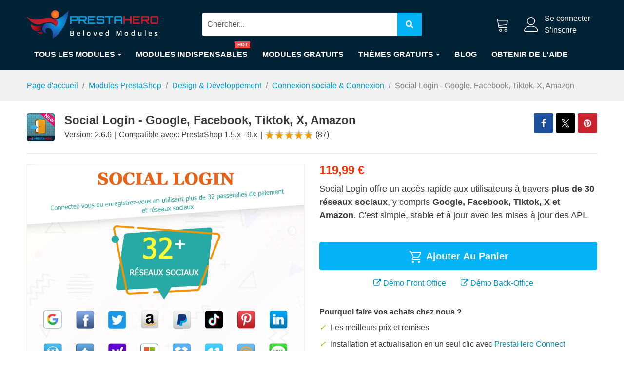

--- FILE ---
content_type: text/html; charset=utf-8
request_url: https://prestahero.com/fr/81-prestashop-social-login.html
body_size: 42853
content:
<!doctype html><html lang="fr"><head><meta charset="utf-8"><meta http-equiv="x-ua-compatible" content="ie=edge"><link rel="canonical" href="https://prestahero.com/fr/81-prestashop-social-login.html"><title>SOCIAL LOGIN - PrestaShop social login module</title><meta http-equiv="Permissions-Policy" content="interest-cohort=()"><meta name="description" content="Social Login offre un accès rapide aux utilisateurs à travers plus de 30 réseaux sociaux, y compris Google, Facebook, Tiktok, X et Amazon. C&#039;est simple, stable et à jour avec les mises à jour des API."><meta name="keywords" content=""><meta name="robots" content="index,index"><link rel="canonical" href="https://prestahero.com/fr/81-prestashop-social-login.html"><link rel="alternate" href="https://prestahero.com/81-prestashop-social-login.html" hreflang="en-us"><link rel="alternate" href="https://prestahero.com/it/81-prestashop-social-login.html" hreflang="it-it"><link rel="alternate" href="https://prestahero.com/fr/81-prestashop-social-login.html" hreflang="fr-fr"><link rel="alternate" href="https://prestahero.com/es/81-prestashop-social-login.html" hreflang="es-es"><link rel="alternate" href="https://prestahero.com/vn/81-prestashop-social-login.html" hreflang="vi-vn"><meta name="viewport" content="width=device-width, minimum-scale=1.0, maximum-scale=5.0"><link rel="icon" type="image/vnd.microsoft.icon" href="https://cdn.prestahero.com/img/favicon.ico?1708563130"><link rel="shortcut icon" type="image/x-icon" href="https://cdn.prestahero.com/img/favicon.ico?1708563130"><link rel="preload" as="style" href="https://cdn.prestahero.com/themes/child_classic/assets/cache/theme-75ade00.css" onload="this.onload=null;this.rel='stylesheet'" defer> <noscript><link rel="stylesheet" href="https://cdn.prestahero.com/themes/child_classic/assets/cache/theme-75ade00.css"></noscript> <script type="text/javascript">var ETS_RV_CUSTOMER_IS_LOGGED = true;
        var ETS_RV_DEFAULT_LANGUAGE_MSG = "La langue par d\u00e9faut ne peut pas \u00eatre vide\u00a0!";
        var ETS_RV_DEFAULT_RATE = 5;
        var ETS_RV_DESIGN_COLOR1 = 0;
        var ETS_RV_DISPLAY_RATE_AND_QUESTION = "button";
        var ETS_RV_PRESS_ENTER_ENABLED = 0;
        var ETS_RV_QUESTION_ENABLED = 0;
        var ETS_RV_RECAPTCHA_ENABLED = 0;
        var ETS_RV_RECAPTCHA_FOR = ["qa_comment"];
        var ETS_RV_RECAPTCHA_SITE_KEY = "6LfwCioqAAAAAGFHkOZ96el-edoHDg2nU543jJSJ";
        var ETS_RV_RECAPTCHA_TYPE = "recaptcha_v2";
        var ETS_RV_RECAPTCHA_USER_REGISTERED = 0;
        var ETS_RV_RECAPTCHA_VALID = 0;
        var ETS_RV_REQUIRE_TITLE = 0;
        var ETS_RV_REVIEW_ENABLED = 1;
        var FPG_GTM_TRACKING_URL = "https:\/\/prestahero.com\/fr\/module\/functionsphgtm\/ajax";
        var PS_ATTACHMENT_MAXIMUM_SIZE = 20971520;
        var PS_ATTACHMENT_MAXIMUM_SIZE_TEXT = "20 MB";
        var addJsDef = false;
        var always_load_content = true;
        var back_office = 0;
        var delay_search = "";
        var etsSeoFo = {"currentController":"product","conf":{"removeId":false}};
        var ets_rv_datetime_picker = "{\"prevText\":\"\",\"nextText\":\"\",\"dateFormat\":\"yy-mm-dd\",\"currentText\":\"\",\"closeText\":\"\",\"ampm\":false,\"amNames\":[\"AM\",\"A\"],\"pmNames\":[\"PM\",\"P\"],\"timeFormat\":\"hh:mm:ss tt\",\"timeSuffix\":\"\",\"timeOnlyTitle\":\"\",\"timeText\":\"\",\"hourText\":\"\",\"minuteText\":\"\",\"maxDate\":\"2026-02-02 11:37:03\"}";
        var ets_rv_datetime_picker_closeText = "Fait";
        var ets_rv_datetime_picker_currentText = "\u00c0 pr\u00e9sent";
        var ets_rv_datetime_picker_hourText = "Heure";
        var ets_rv_datetime_picker_minuteText = "Minute";
        var ets_rv_datetime_picker_timeOnlyTitle = "Choisissez l'heure";
        var ets_rv_datetime_picker_timeText = "Temps";
        var ets_rv_please_sign_dislike = "Veuillez vous connecter ou vous inscrire pour ne plus aimer";
        var ets_rv_please_sign_like = "Veuillez vous connecter ou vous inscrire pour aimer";
        var ets_rv_please_sign_question = "Veuillez vous connecter ou vous inscrire pour poser votre question";
        var ets_rv_please_sign_review = "Veuillez vous connecter ou vous inscrire pour \u00e9crire votre avis";
        var file_is_to_large_text = "Le fichier est trop grand. Taille maximale autoris\u00e9e : %s";
        var file_not_valid_text = "Le type de fichier n'est pas autoris\u00e9";
        var free_text = "Gratuit";
        var isLogged = true;
        var language_code = "fr";
        var prestashop = {"cart":{"products":[],"totals":{"total":{"type":"total","label":"Total","amount":0,"value":"0,00\u00a0\u20ac"},"total_including_tax":{"type":"total","label":"Total TTC","amount":0,"value":"0,00\u00a0\u20ac"},"total_excluding_tax":{"type":"total","label":"Total HT :","amount":0,"value":"0,00\u00a0\u20ac"}},"subtotals":{"products":{"type":"products","label":"Sous-total","amount":0,"value":"0,00\u00a0\u20ac"},"discounts":null,"shipping":{"type":"shipping","label":"Livraison","amount":0,"value":""},"tax":null},"products_count":0,"summary_string":"0 articles","labels":{"tax_short":"(HT)","tax_long":"(hors taxe)"},"id_address_delivery":null,"id_address_invoice":null,"is_virtual":false,"vouchers":{"allowed":1,"added":[]},"discounts":[],"minimalPurchase":0,"minimalPurchaseRequired":""},"currency":{"id":2,"name":"Euro","iso_code":"EUR","iso_code_num":"978","sign":"\u20ac"},"customer":{"lastname":null,"firstname":null,"email":null,"last_passwd_gen":null,"birthday":null,"newsletter":null,"newsletter_date_add":null,"ip_registration_newsletter":null,"optin":null,"website":null,"company":null,"siret":null,"ape":null,"outstanding_allow_amount":0,"max_payment_days":0,"active":true,"note":null,"is_guest":false,"id_shop":null,"id_shop_group":null,"id_default_group":1,"date_add":null,"date_upd":null,"reset_password_token":null,"reset_password_validity":null,"is_logged":true,"gender":null,"type":null,"name":null,"id":null,"risk":null,"addresses":null},"language":{"name":"Fran\u00e7ais (French)","iso_code":"fr","locale":"fr-FR","language_code":"fr-fr","is_rtl":"0","date_format_lite":"d\/m\/Y","date_format_full":"d\/m\/Y H:i:s","id":3},"page":{"title":"","canonical":"https:\/\/prestahero.com\/fr\/81-prestashop-social-login.html","meta":{"title":"SOCIAL LOGIN - PrestaShop social login module","description":"Social Login offre un acc\u00e8s rapide aux utilisateurs \u00e0 travers plus de 30 r\u00e9seaux sociaux, y compris Google, Facebook, Tiktok, X et Amazon. C'est simple, stable et \u00e0 jour avec les mises \u00e0 jour des API.","keywords":"","robots":"index"},"page_name":"product","body_classes":{"lang-fr":true,"lang-rtl":false,"country-FR":true,"currency-EUR":true,"layout-full-width":true,"page-product":true,"tax-display-enabled":true,"product-id-81":true,"product-Social Login - Google, Facebook, Tiktok, X, Amazon":true,"product-id-category-164":true,"product-id-manufacturer-2":true,"product-id-supplier-0":true,"product-available-for-order":true},"admin_notifications":[]},"shop":{"name":"PrestaHero","logo":"https:\/\/cdn.prestahero.com\/img\/logo-1705398446.jpg","stores_icon":"https:\/\/cdn.prestahero.com\/img\/logo_stores.png","favicon":"https:\/\/cdn.prestahero.com\/img\/favicon.ico"},"urls":{"base_url":"https:\/\/prestahero.com\/","current_url":"https:\/\/prestahero.com\/fr\/81-prestashop-social-login.html","shop_domain_url":"https:\/\/prestahero.com","img_ps_url":"https:\/\/cdn.prestahero.com\/img\/","img_cat_url":"https:\/\/cdn.prestahero.com\/img\/c\/","img_lang_url":"https:\/\/cdn.prestahero.com\/img\/l\/","img_prod_url":"https:\/\/cdn.prestahero.com\/img\/p\/","img_manu_url":"https:\/\/cdn.prestahero.com\/img\/m\/","img_sup_url":"https:\/\/cdn.prestahero.com\/img\/su\/","img_ship_url":"https:\/\/cdn.prestahero.com\/img\/s\/","img_store_url":"https:\/\/cdn.prestahero.com\/img\/st\/","img_col_url":"https:\/\/cdn.prestahero.com\/img\/co\/","img_url":"https:\/\/cdn.prestahero.com\/themes\/child_classic\/assets\/img\/","css_url":"https:\/\/cdn.prestahero.com\/themes\/child_classic\/assets\/css\/","js_url":"https:\/\/cdn.prestahero.com\/themes\/child_classic\/assets\/js\/","pic_url":"https:\/\/cdn.prestahero.com\/upload\/","pages":{"address":"https:\/\/prestahero.com\/fr\/adresse","addresses":"https:\/\/prestahero.com\/fr\/adresses","authentication":"https:\/\/prestahero.com\/fr\/connexion","cart":"https:\/\/prestahero.com\/fr\/panier","category":"https:\/\/prestahero.com\/fr\/index.php?controller=category","cms":"https:\/\/prestahero.com\/fr\/index.php?controller=cms","contact":"https:\/\/prestahero.com\/fr\/nous-contacter","discount":"https:\/\/prestahero.com\/fr\/reduction","guest_tracking":"https:\/\/prestahero.com\/fr\/suivi-commande-invite","history":"https:\/\/prestahero.com\/fr\/historique-commandes","identity":"https:\/\/prestahero.com\/fr\/identite","index":"https:\/\/prestahero.com\/fr\/","my_account":"https:\/\/prestahero.com\/fr\/mon-compte","order_confirmation":"https:\/\/prestahero.com\/fr\/confirmation-commande","order_detail":"https:\/\/prestahero.com\/fr\/index.php?controller=order-detail","order_follow":"https:\/\/prestahero.com\/fr\/suivi-commande","order":"https:\/\/prestahero.com\/fr\/commande","order_return":"https:\/\/prestahero.com\/fr\/index.php?controller=order-return","order_slip":"https:\/\/prestahero.com\/fr\/avoirs","pagenotfound":"https:\/\/prestahero.com\/fr\/page-introuvable","password":"https:\/\/prestahero.com\/fr\/recuperation-mot-de-passe","pdf_invoice":"https:\/\/prestahero.com\/fr\/index.php?controller=pdf-invoice","pdf_order_return":"https:\/\/prestahero.com\/fr\/index.php?controller=pdf-order-return","pdf_order_slip":"https:\/\/prestahero.com\/fr\/index.php?controller=pdf-order-slip","prices_drop":"https:\/\/prestahero.com\/fr\/promotions","product":"https:\/\/prestahero.com\/fr\/index.php?controller=product","search":"https:\/\/prestahero.com\/fr\/recherche","sitemap":"https:\/\/prestahero.com\/fr\/plan-du-site","stores":"https:\/\/prestahero.com\/fr\/magasins","supplier":"https:\/\/prestahero.com\/fr\/fournisseur","register":"https:\/\/prestahero.com\/fr\/connexion?create_account=1","order_login":"https:\/\/prestahero.com\/fr\/commande?login=1"},"alternative_langs":{"en-us":"https:\/\/prestahero.com\/81-prestashop-social-login.html","it-it":"https:\/\/prestahero.com\/it\/81-prestashop-social-login.html","fr-fr":"https:\/\/prestahero.com\/fr\/81-prestashop-social-login.html","es-es":"https:\/\/prestahero.com\/es\/81-prestashop-social-login.html","vi-vn":"https:\/\/prestahero.com\/vn\/81-prestashop-social-login.html"},"theme_assets":"\/themes\/child_classic\/assets\/","actions":{"logout":"https:\/\/prestahero.com\/fr\/?mylogout="},"no_picture_image":{"bySize":{"small_default":{"url":"https:\/\/cdn.prestahero.com\/img\/p\/fr-default-small_default.jpg","width":98,"height":98},"cart_default":{"url":"https:\/\/cdn.prestahero.com\/img\/p\/fr-default-cart_default.jpg","width":125,"height":125},"medium_default":{"url":"https:\/\/cdn.prestahero.com\/img\/p\/fr-default-medium_default.jpg","width":452,"height":452},"home_default":{"url":"https:\/\/cdn.prestahero.com\/img\/p\/fr-default-home_default.jpg","width":1000,"height":1000},"large_default":{"url":"https:\/\/cdn.prestahero.com\/img\/p\/fr-default-large_default.jpg","width":1000,"height":1000}},"small":{"url":"https:\/\/cdn.prestahero.com\/img\/p\/fr-default-small_default.jpg","width":98,"height":98},"medium":{"url":"https:\/\/cdn.prestahero.com\/img\/p\/fr-default-medium_default.jpg","width":452,"height":452},"large":{"url":"https:\/\/cdn.prestahero.com\/img\/p\/fr-default-large_default.jpg","width":1000,"height":1000},"legend":""}},"configuration":{"display_taxes_label":true,"display_prices_tax_incl":false,"is_catalog":false,"show_prices":true,"opt_in":{"partner":false},"quantity_discount":{"type":"discount","label":"Remise sur prix unitaire"},"voucher_enabled":1,"return_enabled":0},"field_required":[],"breadcrumb":{"links":[{"title":"Page d'accueil","url":"https:\/\/prestahero.com\/fr\/"},{"title":"Modules PrestaShop","url":"https:\/\/prestahero.com\/fr\/130-modules-prestashop"},{"title":"Design & D\u00e9veloppement","url":"https:\/\/prestahero.com\/fr\/191-design-et-developpement"},{"title":"Connexion sociale & Connexion","url":"https:\/\/prestahero.com\/fr\/164-connexion-sociale-connexion"},{"title":"Social Login - Google, Facebook, Tiktok, X, Amazon","url":"https:\/\/prestahero.com\/fr\/81-prestashop-social-login.html"}],"count":5},"link":{"protocol_link":"https:\/\/","protocol_content":"https:\/\/"},"time":1770028623,"static_token":"76f55769106782e190ad02be4a6852a1","token":"cc3c8fdeabcc8caa2be4e4144a4313b1","debug":false};
        var productCommentPostErrorMessage = "D\u00e9sol\u00e9, votre avis ne peut pas \u00eatre publi\u00e9.";
        var productCommentUpdatePostErrorMessage = "D\u00e9sol\u00e9, votre avis d'appr\u00e9ciation ne peut pas \u00eatre envoy\u00e9.";
        var productcomments = false;
        var search_url = "https:\/\/prestahero.com\/fr\/search-result";
        var ssIsCeInstalled = false;
        var ss_link_image_webp = "https:\/\/cdn.prestahero.com\/modules\/ets_superspeed\/views\/img\/en.webp";
        var ybsFo = {"conf":{"minChar":3}};</script> <script type="text/javascript">var ets_crosssell_16 =0;</script> <script type="text/javascript">var sp_link_base ='https://cdn.prestahero.com';</script> <style>.layered_filter_ul .radio,.layered_filter_ul .checkbox {
    display: inline-block;
}
.ets_speed_dynamic_hook .cart-products-count{
    display:none!important;
}
.ets_speed_dynamic_hook .ajax_cart_quantity ,.ets_speed_dynamic_hook .ajax_cart_product_txt,.ets_speed_dynamic_hook .ajax_cart_product_txt_s{
    display:none!important;
}
.ets_speed_dynamic_hook .shopping_cart > a:first-child:after {
    display:none!important;
}</style><style type="text/css">html {
        box-sizing: border-box
    }
    .ets_speed_dynamic_hook .cart-products-count,
    .ets_speed_dynamic_hook .body.cart-wishlist-content{
        display: none!important;
    }
    table th,table td{
        border: 1px solid #ddd;
        padding: 10px;
    }
    ::-webkit-scrollbar {
        width: 4px;
    }
    /* Track */
    ::-webkit-scrollbar-track {
        background: #f1f1f1;
    }
    /* Handle */
    ::-webkit-scrollbar-thumb {
        background: #888;
    }
    /* Handle on hover */
    ::-webkit-scrollbar-thumb:hover {
        background: #555;
    }
    body:not(#module-ph_productfeed-productfeed):not(#module-ybc_blocksearch-blocksearch) .product-miniature .product-price-and-shipping,
    #product .product-price.h5{
        opacity: 0;
    }
    body:not(#module-ph_productfeed-productfeed) .product-miniature .product-price-and-shipping.ss-show,
    #product .product-price.h5.ss-show{
        opacity: 1!important;
    }
    .pull-right {
        float: right;
    }
    .text_free_download{
        color:#B3002F;
        font-size: 90%;
    }
    .page-cms-6 table td {
        border: none;
        padding: 0;
    }
    @import url('https://fonts.googleapis.com/css2?family=Work+Sans:wght@300;600&display=swap');
    body {
        font-family: "Work Sans",Arial,sans-serif, Helvetica Neue, sans-serif;
        line-height: 1.5;
        color: #373a3c;
        background-color: #fff;
        direction: ltr;
        -webkit-font-smoothing: antialiased;
        -moz-osx-font-smoothing: grayscale;
        -webkit-text-size-adjust: none;
        font-size: 1rem;
        margin: 0;
    }
    .user-info {
        padding-left: 10px;
        position: relative;
        min-width: 120px;
        min-height: 30px;
        display: inline-block;
    }
    .product-miniature {
        position: relative;
        border: 1px solid transparent;
        transition: border 0.3s;
        -webkit-transition: border 0.3s;
        padding: 15px;
        height: auto;
    }
    .user-info a {
        display: block;
    }
    .float-xs-right {
        float: right!important
    }
    .language-haeder-button{
        color:#ffffff;
    }
    .user-info.not_login {
        padding-left: 52px;
        position: relative;
    }
    .info-item {
        display: flex;
        display: -webkit-flex;
        margin-top: 15px;
        max-width: 25%;
        padding: 0 15px;
    }
    .extra-icon {
        font-size: 30px;
        margin-right: 10px;
        min-width: 28px;
        color: #ffffff;
    }
    .h1, .h2, .h3 {
        text-transform: capitalize;
    }
    .h1, .h2, .h3, .h4, .h5, .h6, h1, h2, h3, h4, h5, h6 {
        font-family: inherit;
        font-weight: 700;
        line-height: 1.2;
        color: inherit;
    }
    .block_newsletter form .input-wrapper {
        overflow: hidden;
        display: flex;
        flex-direction: row-reverse;
    }
    .links .collapse a {
        display: block;
        margin-bottom: 6px;
        margin-top: 6px;
    }
    #about_prestahero a {
        margin-top: 0;
        margin-bottom: 0;
    }
    .footer-container .address svg {
        margin-right: 11px;
        display: inline-block;
        margin-top: 4px;
    }
    .container > section#main {
        background: #fff;
        box-shadow: none;
    }
    .block-social .address p {
        margin-bottom: 10px;
        display: flex;
        display: -webkit-flex;
    }
    .links .collapse a:not(:hover) {
        color: #333;
    }
    .line {
        display: block;
        border-top: 1px solid #ddd;
        margin: 30px 0 40px;
    }
    .block_newsletter {
        font-size: 1rem;
        padding-bottom: 0;
        padding-top: 0;
        margin-bottom: 50px;
        width: 100%;
    }
    a.remove-from-cart {
        width: 30px;
        height: 30px;
        vertical-align: middle;
        display: inline-block;
        position: relative;
    }
    a.remove-from-cart.cart-wishlist-remove {
        right: -18px;
        position: absolute;
    }
    a.remove-from-cart:before,a.remove-from-cart:after {
        content: "";
        width: 20px;
        height: 1px;
        background: #999;
        display: inline-block;
        position: absolute;
        left: 50%;
        margin-left: -12px;
        top: 50%;
        margin-top: -1px;
        transform: rotate(45deg);
    }
    .promo-code button.btn.btn-primary {
        background: #022335;
        padding: 0 10px;
        height: 42px;
        background: #022335 !important;
        color: #fff !important;
        text-transform: uppercase;
    }
    a.remove-from-cart:after {
        transform: rotate(135deg);
        -webkit-transform: rotate(135deg);
    }
    a.remove-from-cart:hover:before,a.remove-from-cart:hover:after {
        background: #333333;
    }
    .safe-browsing.follow_us a {
        display: inline-block;
        margin-right: 15px;
        padding: 5px 0;
        line-height: 22px;
        margin-bottom: .3125rem;
        font-size: 20px;
        margin-top: 0;
    }
    .footer_services .info-item .info-thumb {
        display: inline-flex;
        min-width: 56px;
    }
    .footer_services .info-item .info-thumb svg {
        width: 40px;
        height: 40px;
        vertical-align: middle;
        fill: currentColor;
    }
    a.remove-from-cart.cart-wishlist-remove:after, a.remove-from-cart.cart-wishlist-remove:before {
        width: 12px;
        margin-left: -6px;
    }
    .btn {
        display: inline-block;
        font-weight: 400;
        line-height: 1.25;
        text-align: center;
        white-space: nowrap;
        vertical-align: middle;
        cursor: pointer;
        -webkit-user-select: none;
        -moz-user-select: none;
        -ms-user-select: none;
        user-select: none;
        border: 1px solid transparent;
        padding: .5rem 1rem;
        font-size: 1rem;
        border-radius: 4px;
    }
    .user-info a.account {
        white-space: nowrap;
        overflow: hidden;
        text-overflow: ellipsis;
        display: flex;
        align-items: center;
        padding-top: 10px;
        padding-bottom: 10px;
        cursor: pointer;
        font-weight: 700;
        line-height: 1.2;
    }

    h1,h2,h3,h4,h5,h6{
        margin-top: 1rem;
        margin-bottom: 1rem;
    }
    h3 {
        font-size: 1.6rem;
    }
    h1 {
        font-size: 2.4em;
        margin: .67em 0
    }
    h2 {
        font-size: 2rem;
    }

    h4 {
        font-size: 1.2rem;
    }
    span.product-price-and-shipping.freedownload {
        opacity: 1!important;
        font-size: 14px;
    }
    .user-info a.account span {
        text-transform: capitalize;
        max-width: 120px;
        white-space: nowrap;
        text-overflow: ellipsis;
        overflow: hidden;
    }
    .cart-preview > a {
        height: 30px;
    }
    .cart-preview > a:not(:hover){
        color: #ffffff;
    }
    .user-info.not_login > svg {
        position: absolute;
        left: 10px;
        top: 50%;
        transform: translateY(-50%);
        -webkit-transform: translateY(-50%);
    }
    .language-haeder-button:after {
        border-left: 4px solid rgba(0, 0, 0, 0);
        border-right: 4px solid rgba(0, 0, 0, 0);
        border-top: 4px solid;
        content: "";
        display: inline-block;
        font-size: 81%;
        margin-left: 6px;
        vertical-align: 3px;
    }
    .ybc-menu-toggle .icon-bar {
        background-color: #fff;
        clear: left;
        float: left;
        height: 2px;
        margin: 3px 3px 2px 0;
        transition: all 0.4s ease 0s;
        -webkit-transition: all 0.4s ease 0s;
        width: 22px;
    }
    .ybc-menu-toggle {
        font-size: 0;
        font-weight: bold;
        line-height: 18px;
        padding: 15px 0;
        text-transform: uppercase;
        display: none;
        cursor: pointer;
        color: #fff;
        position: absolute;
        bottom: 100%;
        margin-bottom: 10px;
    }
    img.logo.img-responsive {
        float: left;
        max-width: 100%;
    }
    #ets_speed_dy_15displayTop,.user-info {
        width: 150px;
    }
    body:not(.index) aside#notifications .alert {
        margin-top: 20px;
    }
    .lang-fr #ets_speed_dy_15displayTop,
    .lang-fr .user-info,
    .lang-es #ets_speed_dy_15displayTop,
    .lang-es .user-info {
        width: 160px;
    }

    .title_block .hc-cat.parent-cat {
        margin-top: 0;
        margin-bottom: 0;
    }

    .ybc-widget-ybc-custom-2 {
        display: flex;
        flex-wrap: wrap;
        justify-content: space-between;
        width: 100%;
        margin-bottom: 0;
    }
    .footer-container svg {
        width: 14px;
        height: 14px;
    }
    @media (max-width: 767px){
        #menu-icon svg {
            width: 20px;
            height: 20px;
            margin-top: -1px;
        }
        h1 {
            font-size: 1.5rem;
        }
        .container > section#main {
            padding-top: 0;
        }
        body .cart-preview > a {
            height: 22px;
        }
        .header_mobile_right {
            display: inline-flex;
            align-items: center;
        }
        .blockcart.cart-preview > a svg {
            width: 22px;
            height: 23px;
        }

        .ets-ttn-home-reviews {
            margin-top: 0;
        }
        div#_mobile1_logo {
            width: calc(100% - 160px);
            max-width: 60%;
            text-align: left;
        }
        body .ybc-menu-toggle {
            display: inline-block!important;
            position: absolute;
            bottom: 100%;
            width: auto;
        }
        .header-center.header_search {
            width: calc(100% - 40px);
            width: -webkit-calc(100% - 40px);
            float: right;
            position: relative;
            margin-left: 40px;
        }
        .header-top .text-sm-center.mobile {
            position: relative;
            width: 100%;
            display: flex;
            justify-content: space-between;
            margin-bottom: 10px;
        }
        .text-sm-center.mobile > div.float-xs-right {
            margin-top: 20px!important;
        }
        #header .logo {
            height: auto;
            max-width: 100%
        }
        .ets-ttn-home-reviews .ets-ttn-follow-title {
            font-size: 30px;
        }
        body h2.title_block {
            font-size: 22px;
        }
        body h2.viewed_title {
            font-size: 22px;
        }
        body .ybc-widget-display-home .ybc-widget-title {
            font-size: 30px;
        }
    }

    @media (min-width:576px) {
        .hidden-sm-up {
            display: none!important
        }
    }
    @media (max-width:767px) {
        .hidden-sm-down {
            display: none!important
        }
        .table-responsive {
            overflow-x: auto;
        }
    }

    @media (min-width:768px) {
        .hidden-md-up {
            display: none!important
        }
        .ets_mm_megamenu.layout_layout5 {
            background-color: #022335;
        }
        #_desktop1_logo a {
            display: flex;
            align-items: center;
            min-height: 60px;
        }
    }

    @media (max-width:991px) {
        .hidden-md-down {
            display: none!important
        }
        .col-md-12 {
            width: 100%;
        }
    }
    @media (min-width: 768px) and (max-width: 991px){
        div#left-column {
            width: 30%;
        }

        div#left-column + div#content-wrapper {
            width: 70%;
        }
    }
    @media (min-width:992px) {
        .hidden-lg-up {
            display: none!important
        }
    }
    *,
    :after,
    :before,
    *, *:focus, *:active{
        outline: none;
        box-sizing: border-box;
        text-decoration: none;
    }
    html {
        font-size: 16px;
        -ms-overflow-style: scrollbar;
        -webkit-tap-highlight-color: transparent
    }

    p {
        margin-top: 0;
        margin-bottom: 1rem
    }

    a {
        color: #0066cc;
        text-decoration: none
    }
    .col-xs-12 {
        width: 100%;
    }
    .container {
        margin-left: auto;
        margin-right: auto;
        padding-left: 15px;
        padding-right: 15px
    }
    ul.mm_menus_ul {
        display: flex;
        flex-wrap: wrap;
        position: relative;
    }
    @media (max-width: 767px) {
        ul.mm_menus_ul {
            display: none;
        }
        main {
            overflow: hidden;
        }
    }
    @media (min-width:992px) {
        .container {
            width: 960px;
            max-width: 100%
        }
    }

    @media (min-width:1200px) {
        .container {
            width: 1200px;
            max-width: 100%
        }
    }
    .row {
        display: flex;
        flex-wrap: wrap;
        margin-right: -15px;
        margin-left: -15px
    }
    .nav_content {
        display: flex;
        display: -webkit-flex;
        width: 100%;
    }
    .ybc-menu-toggle {
        display: none;
    }
    .col-lg, .col-lg-1, .col-lg-2, .col-lg-3, .col-lg-4,
    .col-lg-5, .col-lg-6, .col-lg-7,
    .col-lg-8, .col-lg-9, .col-lg-10, .col-lg-11,
    .col-lg-12, .col-md, .col-md-1, .col-md-2,
    .col-md-3, .col-md-4, .col-md-5, .col-md-6,
    .col-md-7, .col-md-8, .col-md-9, .col-md-10,
    .col-md-11, .col-md-12, .col-sm,
    .col-sm-1, .col-sm-2, .col-sm-3, .col-sm-4, .col-sm-5,
    .col-sm-6, .col-sm-7, .col-sm-8, .col-sm-9,
    .col-sm-10, .col-sm-11, .col-sm-12, .col-xl, .col-xl-1, .col-xl-2, .col-xl-3,
    .col-xl-4, .col-xl-5, .col-xl-6, .col-xl-7, .col-xl-8,
    .col-xl-9, .col-xl-10, .col-xl-11, .col-xl-12, .col-xs, .col-xs-1,
    .col-xs-2, .col-xs-3, .col-xs-4, .col-xs-5, .col-xs-6, .col-xs-7,
    .col-xs-8, .col-xs-9, .col-xs-10, .col-xs-11, .col-xs-12 {
        position: relative;
        min-height: 1px;
        padding-right: 15px;
        padding-left: 15px
    }
    .col-xs-1 {
        float: left;
        width: 8.33333%
    }
    .col-xs-2 {
        float: left;
        width: 16.66667%
    }
    .col-xs-3 {
        float: left;
        width: 25%
    }
    .col-xs-4 {
        float: left;
        width: 33.33333%
    }
    .col-xs-5 {
        float: left;
        width: 41.66667%
    }
    .col-xs-6 {
        float: left;
        width: 50%
    }
    .col-xs-7 {
        float: left;
        width: 58.33333%
    }
    .col-xs-8 {
        float: left;
        width: 66.66667%
    }
    .col-xs-9 {
        float: left;
        width: 75%
    }
    .col-xs-10 {
        float: left;
        width: 83.33333%
    }
    .col-xs-11 {
        float: left;
        width: 91.66667%
    }
    .col-xs-12 {
        float: left;
        width: 100%
    }
    @media (min-width:576px) {
        .col-sm-1 {
            float: left;
            width: 8.33333%
        }
        .col-sm-2 {
            float: left;
            width: 16.66667%
        }
        .col-sm-3 {
            float: left;
            width: 25%
        }
        .col-sm-4 {
            float: left;
            width: 33.33333%
        }
        .col-sm-5 {
            float: left;
            width: 41.66667%
        }
        .col-sm-6 {
            float: left;
            width: 50%
        }
        .col-sm-7 {
            float: left;
            width: 58.33333%
        }
        .col-sm-8 {
            float: left;
            width: 66.66667%
        }
        .col-sm-9 {
            float: left;
            width: 75%
        }
        .col-sm-10 {
            float: left;
            width: 83.33333%
        }
        .col-sm-11 {
            float: left;
            width: 91.66667%
        }
        .col-sm-12 {
            float: left;
            width: 100%
        }
    }

    @media (min-width:768px) {
        .col-md-1 {
            float: left;
            width: 8.33333%
        }
        .col-md-2 {
            float: left;
            width: 16.66667%
        }
        .col-md-3 {
            float: left;
            width: 25%
        }
        .col-md-4 {
            float: left;
            width: 33.33333%
        }
        .col-md-5 {
            float: left;
            width: 41.66667%
        }
        .col-md-6 {
            float: left;
            width: 50%
        }
        .col-md-7 {
            float: left;
            width: 58.33333%
        }
        .col-md-8 {
            float: left;
            width: 66.66667%
        }
        .col-md-9 {
            float: left;
            width: 75%
        }
        .col-md-10 {
            float: left;
            width: 83.33333%
        }
        .col-md-11 {
            float: left;
            width: 91.66667%
        }
        .col-md-12 {
            float: left;
            width: 100%
        }

    }

    @media (min-width:992px) {
        .col-lg-1 {
            float: left;
            width: 8.33333%
        }
        .col-lg-2 {
            float: left;
            width: 16.66667%
        }
        .col-lg-3 {
            float: left;
            width: 25%
        }
        .col-lg-4 {
            float: left;
            width: 33.33333%
        }
        .col-lg-5 {
            float: left;
            width: 41.66667%
        }
        .col-lg-6 {
            float: left;
            width: 50%
        }
        .col-lg-7 {
            float: left;
            width: 58.33333%
        }
        .col-lg-8 {
            float: left;
            width: 66.66667%
        }
        .col-lg-9 {
            float: left;
            width: 75%
        }
        .col-lg-10 {
            float: left;
            width: 83.33333%
        }
        .col-lg-11 {
            float: left;
            width: 91.66667%
        }
        .col-lg-12 {
            float: left;
            width: 100%
        }

    }

    @media (min-width:1200px) {
        .col-xl-1 {
            float: left;
            width: 8.33333%
        }
        .col-xl-2 {
            float: left;
            width: 16.66667%
        }
        .col-xl-3 {
            float: left;
            width: 25%
        }
        .col-xl-4 {
            float: left;
            width: 33.33333%
        }
        .col-xl-5 {
            float: left;
            width: 41.66667%
        }
        .col-xl-6 {
            float: left;
            width: 50%
        }
        .col-xl-7 {
            float: left;
            width: 58.33333%
        }
        .col-xl-8 {
            float: left;
            width: 66.66667%
        }
        .col-xl-9 {
            float: left;
            width: 75%
        }
        .col-xl-10 {
            float: left;
            width: 83.33333%
        }
        .col-xl-11 {
            float: left;
            width: 91.66667%
        }
        .col-xl-12 {
            float: left;
            width: 100%
        }

    }
    .body.cart-wishlist-content {
        background: #fff;
        color: #000;
        padding: 15px;
        border: 1px solid #ddd;
        margin-top: 40px;
        position: absolute;
        right: -150px;
        z-index: 10000;
        width: 300px;
        opacity: 0;
        visibility: hidden;
        transition: 0.2s;
    }
    .ets_mm_megamenu .mm_columns_ul {
        background-color: #FFFFFF;
        border: 1px solid #E7E7E7;
        background-size: auto;
        pointer-events: none;
        position: absolute;
        top: 64px;
        visibility: hidden;
        left: 0;
        width: 100%;
        font-size: 14px;
        line-height: 24px;
        margin-top: 0;
        z-index: 10;
        padding-top: 0;
        background-repeat: no-repeat;
    }
    .close_menu {
        display: none;
    }
    .user-info-content {
        position: absolute;
        left: 35px;
        top: 100%;
        color: #333;
        background: #fff;
        z-index: 100;
        min-width: 180px;
        border: 1px solid #ccc;
        border-radius: 2px;
        box-shadow: 0 0 1px 0 #aaa;
        margin: 21px 0 0;
        padding: 0;
        display: none;
        transform: translateX(-50%);
        -webkit-transform: translateX(-50%);
    }
    .header-top .search_query_top {
        background-color: #fff;
        float: left;
        font-size: 16px;
        height: 48px;
        padding: 5px 50px 5px 10px;
        width: 100%;
        border: none;
        font-family: inherit;
        visibility: visible!important;
        border-radius: 3px;
    }
    .btn-unstyle {
        background-color: transparent;
        border: none;
        padding: 0;
        text-align: inherit;
        line-height: 1;
        display: inline-flex;
        font-size: inherit;
        font-family: inherit;
        align-items: center;
    }
    img.lang-flag {
        margin-right: 4px;
    }
    .currency-selector.dropdown.js-dropdown > button {
        display: inline-flex;
        padding-left: 15px;
        border-left: 2px solid #fff;
        line-height: 16px;
        height: 16px;
        align-items: center;
        font-family: inherit;
    }

    div.ets_search_block_top {
        position: relative;
        width: 100%;
        max-width: 450px;
        padding-right: 0;
        padding-left: 0;
        margin: 0 auto;
        float: none;
    }
    ul {
         list-style: none;
         padding-left: 0;
         margin: 0;
    }
    #_desktop1_logo h1 {
        font-size: 18px;
        font-family: inherit;
        font-weight: 700;
        line-height: 1.2;
        color: inherit;
    }
    svg {
        fill: currentColor;
        vertical-align: -2px;
    }
    body{
        margin: 0;
    }
    .cart-products-count {
        border-radius: 50%;
        font-size: 12px;
        color: #fff;
        font-weight: 700;
        height: 18px;
        min-width: 18px;
        padding: 0 5px;
        position: absolute;
        text-align: center;
        bottom: 14px;
        right: -8px;
        background: #dd2400!important;
    }

    .blockcart.cart-preview.inactive .cart-products-count {
        display: none;
    }
    .ybc-widget-display-nav p {
        padding: 13px 0px;
        margin: 0;
        color: #fff;
    }
    .ybc-widget-display-nav {
        margin-bottom: 0;
    }
    .ets_search_block_top .ybc_searchbox {
        float: left;
        position: relative;
        width: 100%;
    }
    .product-name .product-name_link {
        color: #333;
    }
    .slick-slide {
        float: left;
    }
    .mm_menus_li {
        float: left;
        margin:0;
    }
    .mm_bubble_text {
        display: inline-block;
        font-size: 10px;
        right: 10px;
        line-height: 14px;
        margin-left: 0;
        padding: 0 5px;
        position: absolute;
        text-transform: capitalize;
        top: 5px;
        white-space: nowrap;
    }
    #header {
        background: #022335;
        color: #fff;
        margin-bottom: 0 !important;
        position: relative;
        padding-top: 20px;
    }

    .blockcart:hover .cart-wishlist-content {
        opacity: 1;
        visibility: visible;
        margin-top: 60px;
        display: block;
    }
    header a {
        color: #fff;
    }
    .header-right {
        display: flex;
        display: -webkit-flex;
        justify-content: flex-end;
        -webkit-justify-content: flex-end;
        align-items: center;
        -webkit-align-items: center;
    }
    .blockcart.cart-preview .header > a {
        display: block;
    }
    .dropdown-header {
        display: block;
        padding: .5rem 1.5rem;
        margin-bottom: 0;
        font-size: .875rem;
        color: #f1f1f1;
        white-space: nowrap
    }
    #header .dropdown-menu a {
        color: #333;
        font-size: 14px;
        margin-bottom: 3px;
    }
    #header .user-info-content a, .user-info-content a {
        color: #333;
        padding: 8px 15px 4px 15px;
        white-space: nowrap;
        font-size: 15px;
        display: inline-flex;
        width: 100%;
        align-items: center;
    }

    #header .menu,
    #header .menu>ul>li {
        display: inline-block
    }
    div#_mobile_cart {
        min-width: 54px;
        min-height: 22px;
    }
    #header #menu-icon {
        vertical-align: middle;
        cursor: pointer;
        margin: 0 5px;
        position: relative;
    }
    #header .right-nav {
        display: -webkit-box;
        display: -ms-flexbox;
        display: flex;
        -ms-flex-wrap: nowrap;
        flex-wrap: nowrap;
        -webkit-box-pack: end;
        -ms-flex-pack: end;
        justify-content: flex-end;
    }
    #header #menu-icon .material-icons {
        line-height: 23px;
    }
    #header .currency-selector {
        margin-top: 17px;
        margin-left: .9375rem;
        white-space: nowrap;
        line-height: 1;
    }
    #header.is-open #menu-icon i{
        font-size: 0;
    }
    #header.is-open #menu-icon i:before {
        font-size: 20px;
    }
    #header .language-selector {
        margin-top: 17px;
        white-space: nowrap;
        border-left: 2px solid #fff;
        margin-left: 12px;
        padding-left: 14px;
        line-height: 16px;
        height: 16px;
    }
    div#_desktop_currency_selector,
    div[data-module-name="ps_currencyselector"]{
        min-width: 95px;
    }
    div[data-module-name="ps_shoppingcart"]{
        display: inline-flex;
    }

    #header .cart-preview .shopping-cart {
        vertical-align: middle;
        color: #7a7a7a
    }
    .cart-preview .body {
        display: none
    }

    #header .blockcart {
        text-align: center;
        white-space: nowrap;
        position: relative;
        margin: 0 20px;
        float: left;
        display: inline-flex;
    }

    #header.header-top>.container {
        position: relative
    }
    #header.header-top .position-static {
        position: static
    }

    #header .top-menu-link {
        margin-left: 1.25rem
    }
    #main .page-content,
    #main .page-header {
        margin-bottom: 1.563rem
    }
    #main .page-header h1 {
        margin-top: 0;
    }
    .header-top .row {
        display: flex;
        align-items: center;
    }
    .dropdown-menu {
        position: absolute;
        top: 100%;
        right: 0;
        z-index: 5;
        display: none;
        float: left;
        min-width: 10rem;
        padding: .5rem 0;
        margin: .125rem 0 0;
        font-size: 1rem;
        color: #373a3c;
        text-align: left;
        list-style: none;
        background-color: #fff;
        background-clip: padding-box;
        border: 1px solid rgba(0, 0, 0, .15);
        border-radius: 0
    }

    .open>.dropdown-menu {
        display: block
    }

    .open>a {
        outline: 0
    }
    .ybc-widget-ybc-custom-4 a {
        margin: 17px 0;
        display: inline-block;
        padding-left: 15px;
        border-left: 2px solid #fff;
        margin-left: 14px;
        line-height: 16px;
    }
    .ybc-widget-ybc-custom-4 a:first-child {
        border-left: none;
        margin-left: 0;
        padding-left: 0;
    }
    .ybc-widget-ybc-custom-4 .ybc-widget-description >div {
        display: flex;
    }
    .ets_mm_megamenu {
        clear: left;
        display: block;
        margin-top:0px;
        padding: 0;
        position: sticky;
        z-index: 10;
        top: 0;
        width: 100%;
    }
    .mm_menu_content_title {
        display: inline-block;
        float: left;
        padding: 20px 15px 20px 15px;
        position: relative;
    }
    .user-info a.account:not(:hover){
        color: #ffffff;
    }
    .mm_menus_li > a {
        float: left;
        font-size: 16px;
        font-weight: 600;
        padding: 0;
        position: relative;
        width: 100%;
        text-transform: uppercase;
    }
    .mm_menus_li > a:not(:hover) {
        color: #ffffff;
    }
    ul.ybc-widget-ybc-custom-4 {
        margin-bottom: 0;
    }
    .currency-selector span.expand-more, .language-selector-wrapper span.expand-more {
        color: #fff;
    }
    .ets_search_block_top .btn.button-search {
        border: medium none;
        color: #c6c6c6;
        display: flex;
        justify-content: center;
        align-items: center;
        float: left;
        height: 100%;
        min-width: 50px;
        padding: 10px 0;
        line-height: 1.4;
        outline: none;
        position: absolute;
        right: 0;
        text-align: center;
        transition: all 0.4s ease 0s;
        -webkit-transition: all 0.4s ease 0s;
        -moz-transition: all 0.4s ease 0s;
        -o-transition: all 0.4s ease 0s;
        width: 50px;
        border-top-right-radius: 3px;
        border-bottom-right-radius: 3px;
        border-top-left-radius: 0;
        border-bottom-left-radius: 0;
        min-height: 40px;
    }

    img {
        max-width: 100%;
        height: auto;
    }
    #wrapper {
        background: #fff;
        box-shadow: none;
        padding-top: 1.563rem;
    }
    .ets_abancart_shopping_cart {
        display: none;
    }
    /* footer */
    #footer_checkout,
    .footer_nlt{
        padding-top: 50px;
        border-top: 1px solid #e1e1e1;
        background: #fff;
        clear: both;
    }
    .block_newsletter form input[type=email] {
        background-color: #fff;
        border: 1px solid #ccc;
        border-radius: 4px 0 0 4px;
        height: 50px;
        line-height: 50px;
        padding: 0 25px;
        width: 500px;
        max-width: 100%;
    }
    .block_newsletter form input[type="submit"] {
        box-shadow: none;
        border: medium none;
        border-radius: 0 4px 4px 0;
        color: #fff;
        font-size: 16px;
        text-transform: none;
        font-weight: 600;
        height: 50px;
        line-height: 50px;
        min-width: 170px;
        padding: 0 25px;
        float: right;
        text-align: center;
        transition: all 0.5s ease 0s;
    }
    .product-price-and-shipping {
        font-weight: normal;
        color: #B3002F;
        font-size: 18px;
    }
    .product_entry_data .regular-price-percent {
        background: #B3002F;
        color: #fff;
        padding: 3px 4px;
        border-radius: 2px;
        display: inline-block;
        line-height: 1.2;
        font-size: 14px;
    }
    .product-price-and-shipping:after {
        content: attr(data-old-price);
        display: inline-block;
        color: #161853;
        text-decoration: line-through;
        font-size: 16px;
        margin-right: 6px;
        margin-left: 3px;
    }
    span.product-price-and-shipping.freedownload:after {
        content: attr(data-text-free);
        text-decoration: none;
        color: #db0000;
        font-size: 14px;
        margin-left: 0;
        white-space: nowrap;
    }
    .product_price_block > span.product-price-and-shipping.freedownload:first-child:after {
        margin-top: 10px;
    }
    .regular-price {
        text-decoration: line-through;
        font-weight: normal;
        margin-right: 5px;
        color: #666;
        margin-left: 5px;
        font-size: 16px;
    }
    .product-discount {
        color: #7a7a7a;
        display: inline-block;
    }
    .product-price {
        display: inline-block;
        font-size: 16px;
    }
    #about_prestahero img.logo {
        width: 100%;
        max-width: 250px;
    }
    .footer-container {
        margin-top: 0;
        padding-top: 50px;
        overflow: hidden;
        padding-bottom: 30px;
        box-shadow: none;
        border-top: 1px solid #e1e1e1;
    }
    .footer_services {
        border-top: 1px solid #e1e1e1;
        padding: 25px 0;
        clear: both;
    }
    .hidden-xs-up {
        display: none!important;
    }
    .product-miniature-viewed {
        width: 12.5%;
        padding: 0 15px;
        margin-bottom: 30px;
    }
    .product-miniature-viewed img {
        display: block;
        max-width: 100%;
        position: static!important;
    }
    .hc-products-list span.alert.alert-warning {
        margin-left: 15px;
        margin-right: 15px;
    }
    @media (max-width: 991px){
        #header {
            padding-bottom: 20px;
        }
    }
    @media (min-width: 768px){
        .mm_has_sub > a .mm_arrow:after {
            border-left: 4px solid rgba(0, 0, 0, 0);
            border-right: 4px solid rgba(0, 0, 0, 0);
            border-top: 4px solid;
            content: "";
            display: inline-block;
            font-size: 81%;
            vertical-align: 3px;
            margin-left: 1px;
        }
    }
    @media (min-width: 768px) and (max-width: 991px){
        .product-miniature-viewed {
            width: 16.666%;
        }
        body #header {
            padding-top: 0px;
        }
    }
    @media (max-width: 767px){
        .product-miniature-viewed {
            width: 25%;
        }
        .product_entry_data .product-price-and-shipping {
            font-size: 16px;
        }
        #footer_checkout,
        .footer_nlt{
            padding-top: 30px;
        }
        .position-static.header-right {
            display: none;
        }
        .ybc-widget-ybc-custom-3 {
            width: 100%;
            flex-wrap: wrap;
        }
        div#_desktop_currency_selector {
            display: none;
        }
    }
    @media (max-width: 575px){
        .hidden-xs-down {
            display: none!important;
        }
    }
    @media (max-width: 479px){
        .product-miniature-viewed {
            width: 33.33%;
        }
        span.product-price-and-shipping.freedownload:after {
            font-size: 13px;
            white-space: normal;
        }
    }
    .product-miniature .product-thumbnail {
        display: flex;
        width: 100%;
        margin-bottom: 15px;
    }
    .thumbnail-container.p_miniatures > h3{
        margin-top: 0;
        margin-bottom: 10px;
    }
    .product-miniature .product_entry_data {
        display: flex;
        width: 100%;
        clear: both;
        align-items: flex-start;
    }
    .blockquote,
    blockquote {
        padding: 1em 30px;
        margin: 0 0 30px 0;
        border-left: 4px solid;
        background: #f9f9f9;
    }
    .product-images>li.thumb-container>.thumb.selected, .product-images>li.thumb-container>.thumb:hover {
        border: 1px solid;
    }
    body button.btn.btn-default.btn-loadmore-ticket.loading{
        color: transparent!important;
    }
    .support-box .btn-primary.ets_hd_contact_order_ref:hover,
    body .btn-primary.ets_hd_contact_order_ref:hover,
    .ets-hd-actions-tickets .ets_hd_action_viewmore_content a.btn:hover,
    a.btn.btn-primary.ets_hd_contact_product:hover{
        background: transparent!important;
    }
    .tabs .nav-tabs .nav-link.active,
    .tabs .nav-tabs .nav-link:hover,
    .tabs .nav-tabs .nav-link.active, .tabs .nav-tabs .nav-link:hover {
        border-bottom: 3px solid;
    }
    a.ets_hd_reload_ticket.btn.loading::before {
        border-left: 2px solid;
        border-right: 2px solid;
    }

    #_desktop_user_info .user-info > a:not(:hover) {
        color: #fff;
    }
    .featured-products .slick-track,
    .hc-products-list .slick-track {
        display: flex;
        display: -webkit-flex;
    }

    .featured-products .slick-track .slick-slide,
    .hc-products-list .slick-track .slick-slide {
        width: 100%;
        display: flex;
        display: -webkit-flex;
        height: auto;
    }

    .featured-products .slick-track .product-miniature.slick-slide > div,
    .hc-products-list .slick-track .product-miniature.slick-slide > div {
        display: block;
        width: 100%;
    }
    .featured-products .slick-track .slick-slide > div,
    .hc-products-list .slick-track .slick-slide > div {
        display: flex;
        display: -webkit-flex;
        flex-wrap: wrap;
        width: 100%;
    }
    span.required:before {
        content: "*";
        color: red;
        font-size: 16px;
        display: inline-block;
        font-family: Open sans;
    }
    span.required {
        font-size: 0;
    }
    .btn{
        position: relative;
    }
    .btn.loading:after{
        content: "";
        position: absolute;
        border-top: 1px solid #fff;
        border-bottom: 1px solid #fff;
        border-left: 1px solid transparent;
        border-right: 1px solid transparent;
        width: 20px;
        height: 20px;
        border-radius: 50%;
        left: 50%;
        top: 50%;
        margin-left: -10px;
        margin-top: -10px;
        animation: loading 0.5s infinite linear;
        -webkit-animation: loading 0.5s infinite linear;
    }
    span.key_search {
        word-wrap: break-word;
    }
    @keyframes loading {
        0% {
            transform: rotate(0deg);
            -webkit-transform: rotate(0deg);
        }
        100% {
            transform: rotate(360deg);
            -webkit-transform: rotate(360deg);
        }
    }
    @-webkit-keyframes loading {
        0% {
            transform: rotate(0deg);
            -webkit-transform: rotate(0deg);
        }
        100% {
            transform: rotate(360deg);
            -webkit-transform: rotate(360deg);
        }
    }

    body a:not(.btn),.dropdown-item:focus,
    .cart-total span.value, .search-widget form input[type=text]:focus+button .search,
    .copyright_text b, body .ybc-blog-like-span.active,
    body .be-tag-block .be-tags a, body .be-tag-block .be-tags,
    body .view_post,
    body .comment-content h4.comment_name span, body .ybc_block_categories .active > a,
    body .comment-content .post_title span a,
    body .blog-managament-information .help-block a, .col-gtitle h2,
    .btn-unstyle:focus .expand-more,
    .ets-fd-free-download .file-download span.download_count,
    .ets-fd-free-download .file-download .download_dateupdate,
    .display_search_page.display .selected a,
    .text-primary,
    #header .dropdown:hover button,
    #header button:focus,
    .ybc-blog-related-posts1 a.ybc_title_block,
    .tabs .nav-tabs .nav-link.active,
    .btn-link, .page-link, .btn-outline-primary,
    #product-comments-list-pagination ul li.active span,
    .ph-mydownload-popup .required:after,
    .title_block a.view_all_link_blog,
    .title_block a.view_all_link,
    label.facet-label.active,
    .ets_rv_product_comment_load_more,
    div#_desktop_search_filters_clear_all button,
    label.facet-label.active a.search-link,
    .row.order-cf-prices .order-cf-price-total,
    span.ets-rv-ask-question,
    .ets-rv-write-rewrite,
    body #description table a.button,
    .blog_view_all_button.mobile a.view_all_link_blog{
        color: #0093ca;
    }

    body a:not(.btn):hover,
    body .product-line-grid-body>.product-line-info>.label:hover,
    .block-categories .collapse-icons .add:hover,
    .block-categories .collapse-icons .remove:hover,
    .block-categories .arrows .arrow-down:hover,
    .block-categories .arrows .arrow-right:hover,
    .dropdown-item:hover,
    .support-box .btn-primary.ets_hd_contact_order_ref:hover,
    body .btn-primary.ets_hd_contact_order_ref:hover,
    a:hover,
    .footer-container li a:hover,
    #header .cart-preview a.product-name_link:hover,
    #header .blockcart a:not(.btn):hover,
    #header .user-info-content a:hover, .user-info-content a:hover, header a:hover,
    span.readmore:hover, span.readless:hover,
    span.readless:hover,.viewmore_description span:hover,
    .action_view a.active, .action_view a:hover,
    .support-box .ets_hd_contact_order_ref:hover,
    body table .title_box a.active,
    body .ybc-blog-like-span:hover,
    .write-a-comment:hover,
    .ets_rv_button_reply:hover,
    .useful-product-comment:hover,
    .ets_rv_btn_add_answer:hover,
    .ets_rv_btn_add_comment:hover,
    body #description table a.button:hover,
    .ets_rv_product_comment_load_more:hover,
    div#_desktop_search_filters_clear_all button:hover,
    .ets-rv-not-useful-product-comment:hover,
    .ets_rv_review_filter ul .ets_rv_ul_dropdown li.active,
    .ets_rv_review_filter ul .ets_rv_ul_dropdown li:hover,
    body table .title_box a:hover{
        color: #00b7fc;
    }


    .user-info-content a:hover i.ico.icon_threedots:before,
    .viewmore_description span:hover,
    #product-comments-list-pagination ul li.active span,
    .btn-outline-primary,
    .action_view a.active, .action_view a:hover,
    .card-outline-primary,
    #product-modal .modal-content .modal-body .product-images img:hover,
    body#checkout section.checkout-step .address-item.selected,
    .facet-dropdown.open>.select-title,
    .tabs .nav-tabs .nav-link.active,
    .tabs .nav-tabs .nav-link:hover,
    body #description table a.button,
    label.facet-label.active .custom-checkbox input[type=checkbox]+span,
    .tabs .nav-tabs .nav-link.active, .tabs .nav-tabs .nav-link:hover,
    .product-images>li.thumb-container>.thumb.selected, .product-images>li.thumb-container>.thumb:hover,.blockquote, blockquote{
        border-color: #0099d3;
    }


    .ets_rv_pagination_footer ul.pagination li.active .pagination-link,
    .viewed_product_block .product-miniature.js-product-miniature .thumbnail-container:hover,
    .bg-primary, .pagination .current a, .continue_shop, .block-social li:hover,
    button.btn.btn-default.button-search, .remove-from-footer button:hover,
    .search_block_results .box_button_see, .dropdown-item.active, .dropdown-item.active:focus,
    .dropdown-item.active:hover, .wrap_header_tap ul li.active a, .list-group-item.active,
    .list-group-item.active:focus, .list-group-item.active:hover,
    .nav-pills .nav-item.open .nav-link, .nav-pills .nav-item.open .nav-link:focus, .nav-pills .nav-item.open .nav-link:hover, .nav-pills .nav-link.active,
    .nav-pills .nav-link.active:focus, .nav-pills .nav-link.active:hover, .page-item.active .page-link, .page-item.active .page-link:focus, .page-item.active .page-link:hover, #blockcart-modal .modal-header,
    .bootstrap-touchspin .group-span-filestyle .btn-touchspin, .group-span-filestyle .bootstrap-touchspin .btn-touchspin, .group-span-filestyle .btn-default,
    span.discount-percentage.discount-product, .discount.discount-percentage, .discount.discount-amount, .tag-primary, .blog-submit .button,
    .ybc-blog-related-posts1 a.ybc_title_block:before, #blockcart-modal .modal-header, .custom-radio input[type=radio]:checked+span, .btn-comment, .btn-comment-inverse, .ph-mydownload-page .links b, .ph-mydownload-page .links a:hover,
    .btn-primary, .pagination .current a, .continue_shop, .cart-wishlist-action .cart-wishlist-checkout,
     .btn-outline-primary.active, .btn-outline-primary.focus, .btn-outline-primary:active, .btn-outline-primary:focus, .btn-outline-primary:hover, .open>.btn-outline-primary.dropdown-toggle,
    .pagination_search_product li.active, .pagination_search_product li.active a,
    .card-primary, body a.ets_hd_add_ticket, body button.btn.btn-default.btn-loadmore-ticket:hover,
    .btn-primary.disabled.focus, .btn-primary.disabled:focus, .btn-primary.disabled:hover, .btn-primary:disabled.focus, .btn-primary:disabled:focus,
    .btn-primary:disabled:hover , body .blog-managament-information button[type="submit"]:hover,
    .block-promo div#promo-code button.btn-primary, body .blog-managament-information button[type="submit"],
    .btn-secondary,
    .btn-tertiary:hover, .focus.btn-tertiary, .slider_content .right_content a, .cms_feedback:after,
    .slider_content ul.slick-dots li.slick-active button,
    #search_filters .ui-widget-header,
    .ets-fd-btn-popup-login,
    .btn.ets_second_button.before_expired:not(.loading),
    .cms_feedback:before, .btn-primary.active, .btn-primary:active, .open>.btn-primary.dropdown-toggle{
        color: #fff;
        background: #03b3f6;
        border-color: #03b3f6
    }
    .blog_description .btn{
        color: #ffffff;
        background-color: #03b3f6!important;
        border-color: #03b3f6!important;
    }

    .ets_second_button.active,
    body .blog-submit input:hover,
    body .ybc-blog-tag-a:hover,
    body .blog-submit input,
    .ets-fd-btn-popup-cancel:hover,
    .ets-fd-btn-popup-login:hover,
    span.discount-percentage.discount-product, .discount.discount-percentage,
    .discount.discount-amount, .facet-dropdown .select-list:hover, .products-sort-order .select-list:hover,
    .btn-primary:hover,
    .ets_search_block_top .btn.button-search:hover,
    .pagination .current a:hover, .continue_shop:hover,
    body .btn-delete-search-ticket:hover,
    body a.submit_new_ticket:hover, body .submit_new_ticket_bt:hover, .blog_description .btn:hover,
    body .has_dropdown button.btn.btn-default.dropdown-toggle:not(.loading):focus,
    body .btn-group-action .btn-group button.btn.dropdown-toggle:hover,
    ul.dropdown-menu.dropdown_list_ticket a:hover,
    body .has_dropdown button.btn.btn-default.dropdown-toggle:focus,
    .block-promo div#promo-code button.btn-primary:hover,
    .comment_dropdown_action .dropdown-menu li:hover,
    input[type="submit"]:hover + .icon_search,
    .slider_content .right_content a:hover,
    .btn.ets_second_button.before_expired:not(.loading):hover,
    .search-widget form button[type=submit] .search:hover{
        background: #21bffb!important;
        border-color: #21bffb!important;
        color: #fff!important;
    }
    body button.loading,body .btn.loading,
    body .btn.loading,body button.loading{
        color: transparent!important;
        background: #21bffb!important;
        border-color: #21bffb!important;
    }
    body .ets_second_button,
    body .btn-default{
        color:#363A42;
        background:#ffffff;
        border:1px solid #363A42;
    }
    .btn-warning {
        background-color: #fbbb22;
        border-color: #fbb309;
        color: #fff;
        fill: #fff;
    }
    body .ets_second_button:hover,
    .ets_hd_helper_list button.btn.btn-warning:hover,
    body .btn-default:hover{
        color:#0099d3;
        background:#ffffff;
        border-color:#0099d3;
    }</style><style type="text/css">.breadcrumb-item {
            float: left
        }
        .breadcrumb_wrap {
            background: #f1f1f1;
            padding: 20px 0;
        }
        .breadcrumb_item {
            display: inline;
            word-wrap: break-word;
        }
        .breadcrumb_item:after {
            content: "/";
            color: #7a7a7a;
            margin: .3125rem
        }
        .breadcrumb_item:last-child {
            content: "/";
            color: #7a7a7a;
            margin: 0
        }
        .breadcrumb_item:last-child:after {
            content: ""
        }
        .breadcrumb_item:last-child a {
            color: #000;
        }
        .btn-primary, .btn-secondary, .btn-tertiary,.ets_second_button {
            border-radius: 4px;
            font-size: 16px;
            min-height: 38px;
            line-height: 1.8;
            padding: 10px 25px;
            text-align: center;
            transition: background-color 0.3s ease 0s, color 0.3s ease 0s;
            -webkit-transition: background-color 0.3s ease 0s, color 0.3s ease 0s;
        }
        body .btn-default.btn-ph-md-decline-transfer:hover {
            color: #d70000;
            border-color: #d70000;
            cursor: not-allowed;
        }</style><style type="text/css">html {
        box-sizing: border-box
    }
    .ets_speed_dynamic_hook .cart-products-count,
    .ets_speed_dynamic_hook .body.cart-wishlist-content{
        display: none!important;
    }
    table th,table td{
        border: 1px solid #ddd;
        padding: 10px;
    }
    ::-webkit-scrollbar {
        width: 4px;
    }
    /* Track */
    ::-webkit-scrollbar-track {
        background: #f1f1f1;
    }
    /* Handle */
    ::-webkit-scrollbar-thumb {
        background: #888;
    }
    /* Handle on hover */
    ::-webkit-scrollbar-thumb:hover {
        background: #555;
    }
    body:not(#module-ph_productfeed-productfeed):not(#module-ybc_blocksearch-blocksearch) .product-miniature .product-price-and-shipping,
    #product .product-price.h5{
        opacity: 0;
    }
    body:not(#module-ph_productfeed-productfeed) .product-miniature .product-price-and-shipping.ss-show,
    #product .product-price.h5.ss-show{
        opacity: 1!important;
    }
    .pull-right {
        float: right;
    }
    .text_free_download{
        color:#B3002F;
        font-size: 90%;
    }
    .page-cms-6 table td {
        border: none;
        padding: 0;
    }
    @import url('https://fonts.googleapis.com/css2?family=Work+Sans:wght@300;600&display=swap');
    body {
        font-family: "Work Sans",Arial,sans-serif, Helvetica Neue, sans-serif;
        line-height: 1.5;
        color: #373a3c;
        background-color: #fff;
        direction: ltr;
        -webkit-font-smoothing: antialiased;
        -moz-osx-font-smoothing: grayscale;
        -webkit-text-size-adjust: none;
        font-size: 1rem;
        margin: 0;
    }
    .user-info {
        padding-left: 10px;
        position: relative;
        min-width: 120px;
        min-height: 30px;
        display: inline-block;
    }
    .product-miniature {
        position: relative;
        border: 1px solid transparent;
        transition: border 0.3s;
        -webkit-transition: border 0.3s;
        padding: 15px;
        height: auto;
    }
    .user-info a {
        display: block;
    }
    .float-xs-right {
        float: right!important
    }
    .language-haeder-button{
        color:#ffffff;
    }
    .user-info.not_login {
        padding-left: 52px;
        position: relative;
    }
    .info-item {
        display: flex;
        display: -webkit-flex;
        margin-top: 15px;
        max-width: 25%;
        padding: 0 15px;
    }
    .extra-icon {
        font-size: 30px;
        margin-right: 10px;
        min-width: 28px;
        color: #ffffff;
    }
    .h1, .h2, .h3 {
        text-transform: capitalize;
    }
    .h1, .h2, .h3, .h4, .h5, .h6, h1, h2, h3, h4, h5, h6 {
        font-family: inherit;
        font-weight: 700;
        line-height: 1.2;
        color: inherit;
    }
    .block_newsletter form .input-wrapper {
        overflow: hidden;
        display: flex;
        flex-direction: row-reverse;
    }
    .links .collapse a {
        display: block;
        margin-bottom: 6px;
        margin-top: 6px;
    }
    #about_prestahero a {
        margin-top: 0;
        margin-bottom: 0;
    }
    .footer-container .address svg {
        margin-right: 11px;
        display: inline-block;
        margin-top: 4px;
    }
    .container > section#main {
        background: #fff;
        box-shadow: none;
    }
    .block-social .address p {
        margin-bottom: 10px;
        display: flex;
        display: -webkit-flex;
    }
    .links .collapse a:not(:hover) {
        color: #333;
    }
    .line {
        display: block;
        border-top: 1px solid #ddd;
        margin: 30px 0 40px;
    }
    .block_newsletter {
        font-size: 1rem;
        padding-bottom: 0;
        padding-top: 0;
        margin-bottom: 50px;
        width: 100%;
    }
    a.remove-from-cart {
        width: 30px;
        height: 30px;
        vertical-align: middle;
        display: inline-block;
        position: relative;
    }
    a.remove-from-cart.cart-wishlist-remove {
        right: -18px;
        position: absolute;
    }
    a.remove-from-cart:before,a.remove-from-cart:after {
        content: "";
        width: 20px;
        height: 1px;
        background: #999;
        display: inline-block;
        position: absolute;
        left: 50%;
        margin-left: -12px;
        top: 50%;
        margin-top: -1px;
        transform: rotate(45deg);
    }
    .promo-code button.btn.btn-primary {
        background: #022335;
        padding: 0 10px;
        height: 42px;
        background: #022335 !important;
        color: #fff !important;
        text-transform: uppercase;
    }
    a.remove-from-cart:after {
        transform: rotate(135deg);
        -webkit-transform: rotate(135deg);
    }
    a.remove-from-cart:hover:before,a.remove-from-cart:hover:after {
        background: #333333;
    }
    .safe-browsing.follow_us a {
        display: inline-block;
        margin-right: 15px;
        padding: 5px 0;
        line-height: 22px;
        margin-bottom: .3125rem;
        font-size: 20px;
        margin-top: 0;
    }
    .footer_services .info-item .info-thumb {
        display: inline-flex;
        min-width: 56px;
    }
    .footer_services .info-item .info-thumb svg {
        width: 40px;
        height: 40px;
        vertical-align: middle;
        fill: currentColor;
    }
    a.remove-from-cart.cart-wishlist-remove:after, a.remove-from-cart.cart-wishlist-remove:before {
        width: 12px;
        margin-left: -6px;
    }
    .btn {
        display: inline-block;
        font-weight: 400;
        line-height: 1.25;
        text-align: center;
        white-space: nowrap;
        vertical-align: middle;
        cursor: pointer;
        -webkit-user-select: none;
        -moz-user-select: none;
        -ms-user-select: none;
        user-select: none;
        border: 1px solid transparent;
        padding: .5rem 1rem;
        font-size: 1rem;
        border-radius: 4px;
    }
    .user-info a.account {
        white-space: nowrap;
        overflow: hidden;
        text-overflow: ellipsis;
        display: flex;
        align-items: center;
        padding-top: 10px;
        padding-bottom: 10px;
        cursor: pointer;
        font-weight: 700;
        line-height: 1.2;
    }

    h1,h2,h3,h4,h5,h6{
        margin-top: 1rem;
        margin-bottom: 1rem;
    }
    h3 {
        font-size: 1.6rem;
    }
    h1 {
        font-size: 2.4em;
        margin: .67em 0
    }
    h2 {
        font-size: 2rem;
    }

    h4 {
        font-size: 1.2rem;
    }
    span.product-price-and-shipping.freedownload {
        opacity: 1!important;
        font-size: 14px;
    }
    .user-info a.account span {
        text-transform: capitalize;
        max-width: 120px;
        white-space: nowrap;
        text-overflow: ellipsis;
        overflow: hidden;
    }
    .cart-preview > a {
        height: 30px;
    }
    .cart-preview > a:not(:hover){
        color: #ffffff;
    }
    .user-info.not_login > svg {
        position: absolute;
        left: 10px;
        top: 50%;
        transform: translateY(-50%);
        -webkit-transform: translateY(-50%);
    }
    .language-haeder-button:after {
        border-left: 4px solid rgba(0, 0, 0, 0);
        border-right: 4px solid rgba(0, 0, 0, 0);
        border-top: 4px solid;
        content: "";
        display: inline-block;
        font-size: 81%;
        margin-left: 6px;
        vertical-align: 3px;
    }
    .ybc-menu-toggle .icon-bar {
        background-color: #fff;
        clear: left;
        float: left;
        height: 2px;
        margin: 3px 3px 2px 0;
        transition: all 0.4s ease 0s;
        -webkit-transition: all 0.4s ease 0s;
        width: 22px;
    }
    .ybc-menu-toggle {
        font-size: 0;
        font-weight: bold;
        line-height: 18px;
        padding: 15px 0;
        text-transform: uppercase;
        display: none;
        cursor: pointer;
        color: #fff;
        position: absolute;
        bottom: 100%;
        margin-bottom: 10px;
    }
    img.logo.img-responsive {
        float: left;
        max-width: 100%;
    }
    #ets_speed_dy_15displayTop,.user-info {
        width: 150px;
    }
    body:not(.index) aside#notifications .alert {
        margin-top: 20px;
    }
    .lang-fr #ets_speed_dy_15displayTop,
    .lang-fr .user-info,
    .lang-es #ets_speed_dy_15displayTop,
    .lang-es .user-info {
        width: 160px;
    }

    .title_block .hc-cat.parent-cat {
        margin-top: 0;
        margin-bottom: 0;
    }

    .ybc-widget-ybc-custom-2 {
        display: flex;
        flex-wrap: wrap;
        justify-content: space-between;
        width: 100%;
        margin-bottom: 0;
    }
    .footer-container svg {
        width: 14px;
        height: 14px;
    }
    @media (max-width: 767px){
        #menu-icon svg {
            width: 20px;
            height: 20px;
            margin-top: -1px;
        }
        h1 {
            font-size: 1.5rem;
        }
        .container > section#main {
            padding-top: 0;
        }
        body .cart-preview > a {
            height: 22px;
        }
        .header_mobile_right {
            display: inline-flex;
            align-items: center;
        }
        .blockcart.cart-preview > a svg {
            width: 22px;
            height: 23px;
        }

        .ets-ttn-home-reviews {
            margin-top: 0;
        }
        div#_mobile1_logo {
            width: calc(100% - 160px);
            max-width: 60%;
            text-align: left;
        }
        body .ybc-menu-toggle {
            display: inline-block!important;
            position: absolute;
            bottom: 100%;
            width: auto;
        }
        .header-center.header_search {
            width: calc(100% - 40px);
            width: -webkit-calc(100% - 40px);
            float: right;
            position: relative;
            margin-left: 40px;
        }
        .header-top .text-sm-center.mobile {
            position: relative;
            width: 100%;
            display: flex;
            justify-content: space-between;
            margin-bottom: 10px;
        }
        .text-sm-center.mobile > div.float-xs-right {
            margin-top: 20px!important;
        }
        #header .logo {
            height: auto;
            max-width: 100%
        }
        .ets-ttn-home-reviews .ets-ttn-follow-title {
            font-size: 30px;
        }
        body h2.title_block {
            font-size: 22px;
        }
        body h2.viewed_title {
            font-size: 22px;
        }
        body .ybc-widget-display-home .ybc-widget-title {
            font-size: 30px;
        }
    }

    @media (min-width:576px) {
        .hidden-sm-up {
            display: none!important
        }
    }
    @media (max-width:767px) {
        .hidden-sm-down {
            display: none!important
        }
        .table-responsive {
            overflow-x: auto;
        }
    }

    @media (min-width:768px) {
        .hidden-md-up {
            display: none!important
        }
        .ets_mm_megamenu.layout_layout5 {
            background-color: #022335;
        }
        #_desktop1_logo a {
            display: flex;
            align-items: center;
            min-height: 60px;
        }
    }

    @media (max-width:991px) {
        .hidden-md-down {
            display: none!important
        }
        .col-md-12 {
            width: 100%;
        }
    }
    @media (min-width: 768px) and (max-width: 991px){
        div#left-column {
            width: 30%;
        }

        div#left-column + div#content-wrapper {
            width: 70%;
        }
    }
    @media (min-width:992px) {
        .hidden-lg-up {
            display: none!important
        }
    }
    *,
    :after,
    :before,
    *, *:focus, *:active{
        outline: none;
        box-sizing: border-box;
        text-decoration: none;
    }
    html {
        font-size: 16px;
        -ms-overflow-style: scrollbar;
        -webkit-tap-highlight-color: transparent
    }

    p {
        margin-top: 0;
        margin-bottom: 1rem
    }

    a {
        color: #0066cc;
        text-decoration: none
    }
    .col-xs-12 {
        width: 100%;
    }
    .container {
        margin-left: auto;
        margin-right: auto;
        padding-left: 15px;
        padding-right: 15px
    }
    ul.mm_menus_ul {
        display: flex;
        flex-wrap: wrap;
        position: relative;
    }
    @media (max-width: 767px) {
        ul.mm_menus_ul {
            display: none;
        }
        main {
            overflow: hidden;
        }
    }
    @media (min-width:992px) {
        .container {
            width: 960px;
            max-width: 100%
        }
    }

    @media (min-width:1200px) {
        .container {
            width: 1200px;
            max-width: 100%
        }
    }
    .row {
        display: flex;
        flex-wrap: wrap;
        margin-right: -15px;
        margin-left: -15px
    }
    .nav_content {
        display: flex;
        display: -webkit-flex;
        width: 100%;
    }
    .ybc-menu-toggle {
        display: none;
    }
    .col-lg, .col-lg-1, .col-lg-2, .col-lg-3, .col-lg-4,
    .col-lg-5, .col-lg-6, .col-lg-7,
    .col-lg-8, .col-lg-9, .col-lg-10, .col-lg-11,
    .col-lg-12, .col-md, .col-md-1, .col-md-2,
    .col-md-3, .col-md-4, .col-md-5, .col-md-6,
    .col-md-7, .col-md-8, .col-md-9, .col-md-10,
    .col-md-11, .col-md-12, .col-sm,
    .col-sm-1, .col-sm-2, .col-sm-3, .col-sm-4, .col-sm-5,
    .col-sm-6, .col-sm-7, .col-sm-8, .col-sm-9,
    .col-sm-10, .col-sm-11, .col-sm-12, .col-xl, .col-xl-1, .col-xl-2, .col-xl-3,
    .col-xl-4, .col-xl-5, .col-xl-6, .col-xl-7, .col-xl-8,
    .col-xl-9, .col-xl-10, .col-xl-11, .col-xl-12, .col-xs, .col-xs-1,
    .col-xs-2, .col-xs-3, .col-xs-4, .col-xs-5, .col-xs-6, .col-xs-7,
    .col-xs-8, .col-xs-9, .col-xs-10, .col-xs-11, .col-xs-12 {
        position: relative;
        min-height: 1px;
        padding-right: 15px;
        padding-left: 15px
    }
    .col-xs-1 {
        float: left;
        width: 8.33333%
    }
    .col-xs-2 {
        float: left;
        width: 16.66667%
    }
    .col-xs-3 {
        float: left;
        width: 25%
    }
    .col-xs-4 {
        float: left;
        width: 33.33333%
    }
    .col-xs-5 {
        float: left;
        width: 41.66667%
    }
    .col-xs-6 {
        float: left;
        width: 50%
    }
    .col-xs-7 {
        float: left;
        width: 58.33333%
    }
    .col-xs-8 {
        float: left;
        width: 66.66667%
    }
    .col-xs-9 {
        float: left;
        width: 75%
    }
    .col-xs-10 {
        float: left;
        width: 83.33333%
    }
    .col-xs-11 {
        float: left;
        width: 91.66667%
    }
    .col-xs-12 {
        float: left;
        width: 100%
    }
    @media (min-width:576px) {
        .col-sm-1 {
            float: left;
            width: 8.33333%
        }
        .col-sm-2 {
            float: left;
            width: 16.66667%
        }
        .col-sm-3 {
            float: left;
            width: 25%
        }
        .col-sm-4 {
            float: left;
            width: 33.33333%
        }
        .col-sm-5 {
            float: left;
            width: 41.66667%
        }
        .col-sm-6 {
            float: left;
            width: 50%
        }
        .col-sm-7 {
            float: left;
            width: 58.33333%
        }
        .col-sm-8 {
            float: left;
            width: 66.66667%
        }
        .col-sm-9 {
            float: left;
            width: 75%
        }
        .col-sm-10 {
            float: left;
            width: 83.33333%
        }
        .col-sm-11 {
            float: left;
            width: 91.66667%
        }
        .col-sm-12 {
            float: left;
            width: 100%
        }
    }

    @media (min-width:768px) {
        .col-md-1 {
            float: left;
            width: 8.33333%
        }
        .col-md-2 {
            float: left;
            width: 16.66667%
        }
        .col-md-3 {
            float: left;
            width: 25%
        }
        .col-md-4 {
            float: left;
            width: 33.33333%
        }
        .col-md-5 {
            float: left;
            width: 41.66667%
        }
        .col-md-6 {
            float: left;
            width: 50%
        }
        .col-md-7 {
            float: left;
            width: 58.33333%
        }
        .col-md-8 {
            float: left;
            width: 66.66667%
        }
        .col-md-9 {
            float: left;
            width: 75%
        }
        .col-md-10 {
            float: left;
            width: 83.33333%
        }
        .col-md-11 {
            float: left;
            width: 91.66667%
        }
        .col-md-12 {
            float: left;
            width: 100%
        }

    }

    @media (min-width:992px) {
        .col-lg-1 {
            float: left;
            width: 8.33333%
        }
        .col-lg-2 {
            float: left;
            width: 16.66667%
        }
        .col-lg-3 {
            float: left;
            width: 25%
        }
        .col-lg-4 {
            float: left;
            width: 33.33333%
        }
        .col-lg-5 {
            float: left;
            width: 41.66667%
        }
        .col-lg-6 {
            float: left;
            width: 50%
        }
        .col-lg-7 {
            float: left;
            width: 58.33333%
        }
        .col-lg-8 {
            float: left;
            width: 66.66667%
        }
        .col-lg-9 {
            float: left;
            width: 75%
        }
        .col-lg-10 {
            float: left;
            width: 83.33333%
        }
        .col-lg-11 {
            float: left;
            width: 91.66667%
        }
        .col-lg-12 {
            float: left;
            width: 100%
        }

    }

    @media (min-width:1200px) {
        .col-xl-1 {
            float: left;
            width: 8.33333%
        }
        .col-xl-2 {
            float: left;
            width: 16.66667%
        }
        .col-xl-3 {
            float: left;
            width: 25%
        }
        .col-xl-4 {
            float: left;
            width: 33.33333%
        }
        .col-xl-5 {
            float: left;
            width: 41.66667%
        }
        .col-xl-6 {
            float: left;
            width: 50%
        }
        .col-xl-7 {
            float: left;
            width: 58.33333%
        }
        .col-xl-8 {
            float: left;
            width: 66.66667%
        }
        .col-xl-9 {
            float: left;
            width: 75%
        }
        .col-xl-10 {
            float: left;
            width: 83.33333%
        }
        .col-xl-11 {
            float: left;
            width: 91.66667%
        }
        .col-xl-12 {
            float: left;
            width: 100%
        }

    }
    .body.cart-wishlist-content {
        background: #fff;
        color: #000;
        padding: 15px;
        border: 1px solid #ddd;
        margin-top: 40px;
        position: absolute;
        right: -150px;
        z-index: 10000;
        width: 300px;
        opacity: 0;
        visibility: hidden;
        transition: 0.2s;
    }
    .ets_mm_megamenu .mm_columns_ul {
        background-color: #FFFFFF;
        border: 1px solid #E7E7E7;
        background-size: auto;
        pointer-events: none;
        position: absolute;
        top: 64px;
        visibility: hidden;
        left: 0;
        width: 100%;
        font-size: 14px;
        line-height: 24px;
        margin-top: 0;
        z-index: 10;
        padding-top: 0;
        background-repeat: no-repeat;
    }
    .close_menu {
        display: none;
    }
    .user-info-content {
        position: absolute;
        left: 35px;
        top: 100%;
        color: #333;
        background: #fff;
        z-index: 100;
        min-width: 180px;
        border: 1px solid #ccc;
        border-radius: 2px;
        box-shadow: 0 0 1px 0 #aaa;
        margin: 21px 0 0;
        padding: 0;
        display: none;
        transform: translateX(-50%);
        -webkit-transform: translateX(-50%);
    }
    .header-top .search_query_top {
        background-color: #fff;
        float: left;
        font-size: 16px;
        height: 48px;
        padding: 5px 50px 5px 10px;
        width: 100%;
        border: none;
        font-family: inherit;
        visibility: visible!important;
        border-radius: 3px;
    }
    .btn-unstyle {
        background-color: transparent;
        border: none;
        padding: 0;
        text-align: inherit;
        line-height: 1;
        display: inline-flex;
        font-size: inherit;
        font-family: inherit;
        align-items: center;
    }
    img.lang-flag {
        margin-right: 4px;
    }
    .currency-selector.dropdown.js-dropdown > button {
        display: inline-flex;
        padding-left: 15px;
        border-left: 2px solid #fff;
        line-height: 16px;
        height: 16px;
        align-items: center;
        font-family: inherit;
    }

    div.ets_search_block_top {
        position: relative;
        width: 100%;
        max-width: 450px;
        padding-right: 0;
        padding-left: 0;
        margin: 0 auto;
        float: none;
    }
    ul {
         list-style: none;
         padding-left: 0;
         margin: 0;
    }
    #_desktop1_logo h1 {
        font-size: 18px;
        font-family: inherit;
        font-weight: 700;
        line-height: 1.2;
        color: inherit;
    }
    svg {
        fill: currentColor;
        vertical-align: -2px;
    }
    body{
        margin: 0;
    }
    .cart-products-count {
        border-radius: 50%;
        font-size: 12px;
        color: #fff;
        font-weight: 700;
        height: 18px;
        min-width: 18px;
        padding: 0 5px;
        position: absolute;
        text-align: center;
        bottom: 14px;
        right: -8px;
        background: #dd2400!important;
    }

    .blockcart.cart-preview.inactive .cart-products-count {
        display: none;
    }
    .ybc-widget-display-nav p {
        padding: 13px 0px;
        margin: 0;
        color: #fff;
    }
    .ybc-widget-display-nav {
        margin-bottom: 0;
    }
    .ets_search_block_top .ybc_searchbox {
        float: left;
        position: relative;
        width: 100%;
    }
    .product-name .product-name_link {
        color: #333;
    }
    .slick-slide {
        float: left;
    }
    .mm_menus_li {
        float: left;
        margin:0;
    }
    .mm_bubble_text {
        display: inline-block;
        font-size: 10px;
        right: 10px;
        line-height: 14px;
        margin-left: 0;
        padding: 0 5px;
        position: absolute;
        text-transform: capitalize;
        top: 5px;
        white-space: nowrap;
    }
    #header {
        background: #022335;
        color: #fff;
        margin-bottom: 0 !important;
        position: relative;
        padding-top: 20px;
    }

    .blockcart:hover .cart-wishlist-content {
        opacity: 1;
        visibility: visible;
        margin-top: 60px;
        display: block;
    }
    header a {
        color: #fff;
    }
    .header-right {
        display: flex;
        display: -webkit-flex;
        justify-content: flex-end;
        -webkit-justify-content: flex-end;
        align-items: center;
        -webkit-align-items: center;
    }
    .blockcart.cart-preview .header > a {
        display: block;
    }
    .dropdown-header {
        display: block;
        padding: .5rem 1.5rem;
        margin-bottom: 0;
        font-size: .875rem;
        color: #f1f1f1;
        white-space: nowrap
    }
    #header .dropdown-menu a {
        color: #333;
        font-size: 14px;
        margin-bottom: 3px;
    }
    #header .user-info-content a, .user-info-content a {
        color: #333;
        padding: 8px 15px 4px 15px;
        white-space: nowrap;
        font-size: 15px;
        display: inline-flex;
        width: 100%;
        align-items: center;
    }

    #header .menu,
    #header .menu>ul>li {
        display: inline-block
    }
    div#_mobile_cart {
        min-width: 54px;
        min-height: 22px;
    }
    #header #menu-icon {
        vertical-align: middle;
        cursor: pointer;
        margin: 0 5px;
        position: relative;
    }
    #header .right-nav {
        display: -webkit-box;
        display: -ms-flexbox;
        display: flex;
        -ms-flex-wrap: nowrap;
        flex-wrap: nowrap;
        -webkit-box-pack: end;
        -ms-flex-pack: end;
        justify-content: flex-end;
    }
    #header #menu-icon .material-icons {
        line-height: 23px;
    }
    #header .currency-selector {
        margin-top: 17px;
        margin-left: .9375rem;
        white-space: nowrap;
        line-height: 1;
    }
    #header.is-open #menu-icon i{
        font-size: 0;
    }
    #header.is-open #menu-icon i:before {
        font-size: 20px;
    }
    #header .language-selector {
        margin-top: 17px;
        white-space: nowrap;
        border-left: 2px solid #fff;
        margin-left: 12px;
        padding-left: 14px;
        line-height: 16px;
        height: 16px;
    }
    div#_desktop_currency_selector,
    div[data-module-name="ps_currencyselector"]{
        min-width: 95px;
    }
    div[data-module-name="ps_shoppingcart"]{
        display: inline-flex;
    }

    #header .cart-preview .shopping-cart {
        vertical-align: middle;
        color: #7a7a7a
    }
    .cart-preview .body {
        display: none
    }

    #header .blockcart {
        text-align: center;
        white-space: nowrap;
        position: relative;
        margin: 0 20px;
        float: left;
        display: inline-flex;
    }

    #header.header-top>.container {
        position: relative
    }
    #header.header-top .position-static {
        position: static
    }

    #header .top-menu-link {
        margin-left: 1.25rem
    }
    #main .page-content,
    #main .page-header {
        margin-bottom: 1.563rem
    }
    #main .page-header h1 {
        margin-top: 0;
    }
    .header-top .row {
        display: flex;
        align-items: center;
    }
    .dropdown-menu {
        position: absolute;
        top: 100%;
        right: 0;
        z-index: 5;
        display: none;
        float: left;
        min-width: 10rem;
        padding: .5rem 0;
        margin: .125rem 0 0;
        font-size: 1rem;
        color: #373a3c;
        text-align: left;
        list-style: none;
        background-color: #fff;
        background-clip: padding-box;
        border: 1px solid rgba(0, 0, 0, .15);
        border-radius: 0
    }

    .open>.dropdown-menu {
        display: block
    }

    .open>a {
        outline: 0
    }
    .ybc-widget-ybc-custom-4 a {
        margin: 17px 0;
        display: inline-block;
        padding-left: 15px;
        border-left: 2px solid #fff;
        margin-left: 14px;
        line-height: 16px;
    }
    .ybc-widget-ybc-custom-4 a:first-child {
        border-left: none;
        margin-left: 0;
        padding-left: 0;
    }
    .ybc-widget-ybc-custom-4 .ybc-widget-description >div {
        display: flex;
    }
    .ets_mm_megamenu {
        clear: left;
        display: block;
        margin-top:0px;
        padding: 0;
        position: sticky;
        z-index: 10;
        top: 0;
        width: 100%;
    }
    .mm_menu_content_title {
        display: inline-block;
        float: left;
        padding: 20px 15px 20px 15px;
        position: relative;
    }
    .user-info a.account:not(:hover){
        color: #ffffff;
    }
    .mm_menus_li > a {
        float: left;
        font-size: 16px;
        font-weight: 600;
        padding: 0;
        position: relative;
        width: 100%;
        text-transform: uppercase;
    }
    .mm_menus_li > a:not(:hover) {
        color: #ffffff;
    }
    ul.ybc-widget-ybc-custom-4 {
        margin-bottom: 0;
    }
    .currency-selector span.expand-more, .language-selector-wrapper span.expand-more {
        color: #fff;
    }
    .ets_search_block_top .btn.button-search {
        border: medium none;
        color: #c6c6c6;
        display: flex;
        justify-content: center;
        align-items: center;
        float: left;
        height: 100%;
        min-width: 50px;
        padding: 10px 0;
        line-height: 1.4;
        outline: none;
        position: absolute;
        right: 0;
        text-align: center;
        transition: all 0.4s ease 0s;
        -webkit-transition: all 0.4s ease 0s;
        -moz-transition: all 0.4s ease 0s;
        -o-transition: all 0.4s ease 0s;
        width: 50px;
        border-top-right-radius: 3px;
        border-bottom-right-radius: 3px;
        border-top-left-radius: 0;
        border-bottom-left-radius: 0;
        min-height: 40px;
    }

    img {
        max-width: 100%;
        height: auto;
    }
    #wrapper {
        background: #fff;
        box-shadow: none;
        padding-top: 1.563rem;
    }
    .ets_abancart_shopping_cart {
        display: none;
    }
    /* footer */
    #footer_checkout,
    .footer_nlt{
        padding-top: 50px;
        border-top: 1px solid #e1e1e1;
        background: #fff;
        clear: both;
    }
    .block_newsletter form input[type=email] {
        background-color: #fff;
        border: 1px solid #ccc;
        border-radius: 4px 0 0 4px;
        height: 50px;
        line-height: 50px;
        padding: 0 25px;
        width: 500px;
        max-width: 100%;
    }
    .block_newsletter form input[type="submit"] {
        box-shadow: none;
        border: medium none;
        border-radius: 0 4px 4px 0;
        color: #fff;
        font-size: 16px;
        text-transform: none;
        font-weight: 600;
        height: 50px;
        line-height: 50px;
        min-width: 170px;
        padding: 0 25px;
        float: right;
        text-align: center;
        transition: all 0.5s ease 0s;
    }
    .product-price-and-shipping {
        font-weight: normal;
        color: #B3002F;
        font-size: 18px;
    }
    .product_entry_data .regular-price-percent {
        background: #B3002F;
        color: #fff;
        padding: 3px 4px;
        border-radius: 2px;
        display: inline-block;
        line-height: 1.2;
        font-size: 14px;
    }
    .product-price-and-shipping:after {
        content: attr(data-old-price);
        display: inline-block;
        color: #161853;
        text-decoration: line-through;
        font-size: 16px;
        margin-right: 6px;
        margin-left: 3px;
    }
    span.product-price-and-shipping.freedownload:after {
        content: attr(data-text-free);
        text-decoration: none;
        color: #db0000;
        font-size: 14px;
        margin-left: 0;
        white-space: nowrap;
    }
    .product_price_block > span.product-price-and-shipping.freedownload:first-child:after {
        margin-top: 10px;
    }
    .regular-price {
        text-decoration: line-through;
        font-weight: normal;
        margin-right: 5px;
        color: #666;
        margin-left: 5px;
        font-size: 16px;
    }
    .product-discount {
        color: #7a7a7a;
        display: inline-block;
    }
    .product-price {
        display: inline-block;
        font-size: 16px;
    }
    #about_prestahero img.logo {
        width: 100%;
        max-width: 250px;
    }
    .footer-container {
        margin-top: 0;
        padding-top: 50px;
        overflow: hidden;
        padding-bottom: 30px;
        box-shadow: none;
        border-top: 1px solid #e1e1e1;
    }
    .footer_services {
        border-top: 1px solid #e1e1e1;
        padding: 25px 0;
        clear: both;
    }
    .hidden-xs-up {
        display: none!important;
    }
    .product-miniature-viewed {
        width: 12.5%;
        padding: 0 15px;
        margin-bottom: 30px;
    }
    .product-miniature-viewed img {
        display: block;
        max-width: 100%;
        position: static!important;
    }
    .hc-products-list span.alert.alert-warning {
        margin-left: 15px;
        margin-right: 15px;
    }
    @media (max-width: 991px){
        #header {
            padding-bottom: 20px;
        }
    }
    @media (min-width: 768px){
        .mm_has_sub > a .mm_arrow:after {
            border-left: 4px solid rgba(0, 0, 0, 0);
            border-right: 4px solid rgba(0, 0, 0, 0);
            border-top: 4px solid;
            content: "";
            display: inline-block;
            font-size: 81%;
            vertical-align: 3px;
            margin-left: 1px;
        }
    }
    @media (min-width: 768px) and (max-width: 991px){
        .product-miniature-viewed {
            width: 16.666%;
        }
        body #header {
            padding-top: 0px;
        }
    }
    @media (max-width: 767px){
        .product-miniature-viewed {
            width: 25%;
        }
        .product_entry_data .product-price-and-shipping {
            font-size: 16px;
        }
        #footer_checkout,
        .footer_nlt{
            padding-top: 30px;
        }
        .position-static.header-right {
            display: none;
        }
        .ybc-widget-ybc-custom-3 {
            width: 100%;
            flex-wrap: wrap;
        }
        div#_desktop_currency_selector {
            display: none;
        }
    }
    @media (max-width: 575px){
        .hidden-xs-down {
            display: none!important;
        }
    }
    @media (max-width: 479px){
        .product-miniature-viewed {
            width: 33.33%;
        }
        span.product-price-and-shipping.freedownload:after {
            font-size: 13px;
            white-space: normal;
        }
    }
    .product-miniature .product-thumbnail {
        display: flex;
        width: 100%;
        margin-bottom: 15px;
    }
    .thumbnail-container.p_miniatures > h3{
        margin-top: 0;
        margin-bottom: 10px;
    }
    .product-miniature .product_entry_data {
        display: flex;
        width: 100%;
        clear: both;
        align-items: flex-start;
    }
    .blockquote,
    blockquote {
        padding: 1em 30px;
        margin: 0 0 30px 0;
        border-left: 4px solid;
        background: #f9f9f9;
    }
    .product-images>li.thumb-container>.thumb.selected, .product-images>li.thumb-container>.thumb:hover {
        border: 1px solid;
    }
    body button.btn.btn-default.btn-loadmore-ticket.loading{
        color: transparent!important;
    }
    .support-box .btn-primary.ets_hd_contact_order_ref:hover,
    body .btn-primary.ets_hd_contact_order_ref:hover,
    .ets-hd-actions-tickets .ets_hd_action_viewmore_content a.btn:hover,
    a.btn.btn-primary.ets_hd_contact_product:hover{
        background: transparent!important;
    }
    .tabs .nav-tabs .nav-link.active,
    .tabs .nav-tabs .nav-link:hover,
    .tabs .nav-tabs .nav-link.active, .tabs .nav-tabs .nav-link:hover {
        border-bottom: 3px solid;
    }
    a.ets_hd_reload_ticket.btn.loading::before {
        border-left: 2px solid;
        border-right: 2px solid;
    }

    #_desktop_user_info .user-info > a:not(:hover) {
        color: #fff;
    }
    .featured-products .slick-track,
    .hc-products-list .slick-track {
        display: flex;
        display: -webkit-flex;
    }

    .featured-products .slick-track .slick-slide,
    .hc-products-list .slick-track .slick-slide {
        width: 100%;
        display: flex;
        display: -webkit-flex;
        height: auto;
    }

    .featured-products .slick-track .product-miniature.slick-slide > div,
    .hc-products-list .slick-track .product-miniature.slick-slide > div {
        display: block;
        width: 100%;
    }
    .featured-products .slick-track .slick-slide > div,
    .hc-products-list .slick-track .slick-slide > div {
        display: flex;
        display: -webkit-flex;
        flex-wrap: wrap;
        width: 100%;
    }
    span.required:before {
        content: "*";
        color: red;
        font-size: 16px;
        display: inline-block;
        font-family: Open sans;
    }
    span.required {
        font-size: 0;
    }
    .btn{
        position: relative;
    }
    .btn.loading:after{
        content: "";
        position: absolute;
        border-top: 1px solid #fff;
        border-bottom: 1px solid #fff;
        border-left: 1px solid transparent;
        border-right: 1px solid transparent;
        width: 20px;
        height: 20px;
        border-radius: 50%;
        left: 50%;
        top: 50%;
        margin-left: -10px;
        margin-top: -10px;
        animation: loading 0.5s infinite linear;
        -webkit-animation: loading 0.5s infinite linear;
    }
    span.key_search {
        word-wrap: break-word;
    }
    @keyframes loading {
        0% {
            transform: rotate(0deg);
            -webkit-transform: rotate(0deg);
        }
        100% {
            transform: rotate(360deg);
            -webkit-transform: rotate(360deg);
        }
    }
    @-webkit-keyframes loading {
        0% {
            transform: rotate(0deg);
            -webkit-transform: rotate(0deg);
        }
        100% {
            transform: rotate(360deg);
            -webkit-transform: rotate(360deg);
        }
    }

    body a:not(.btn),.dropdown-item:focus,
    .cart-total span.value, .search-widget form input[type=text]:focus+button .search,
    .copyright_text b, body .ybc-blog-like-span.active,
    body .be-tag-block .be-tags a, body .be-tag-block .be-tags,
    body .view_post,
    body .comment-content h4.comment_name span, body .ybc_block_categories .active > a,
    body .comment-content .post_title span a,
    body .blog-managament-information .help-block a, .col-gtitle h2,
    .btn-unstyle:focus .expand-more,
    .ets-fd-free-download .file-download span.download_count,
    .ets-fd-free-download .file-download .download_dateupdate,
    .display_search_page.display .selected a,
    .text-primary,
    #header .dropdown:hover button,
    #header button:focus,
    .ybc-blog-related-posts1 a.ybc_title_block,
    .tabs .nav-tabs .nav-link.active,
    .btn-link, .page-link, .btn-outline-primary,
    #product-comments-list-pagination ul li.active span,
    .ph-mydownload-popup .required:after,
    .title_block a.view_all_link_blog,
    .title_block a.view_all_link,
    label.facet-label.active,
    .ets_rv_product_comment_load_more,
    div#_desktop_search_filters_clear_all button,
    label.facet-label.active a.search-link,
    .row.order-cf-prices .order-cf-price-total,
    span.ets-rv-ask-question,
    .ets-rv-write-rewrite,
    body #description table a.button,
    .blog_view_all_button.mobile a.view_all_link_blog{
        color: #0093ca;
    }

    body a:not(.btn):hover,
    body .product-line-grid-body>.product-line-info>.label:hover,
    .block-categories .collapse-icons .add:hover,
    .block-categories .collapse-icons .remove:hover,
    .block-categories .arrows .arrow-down:hover,
    .block-categories .arrows .arrow-right:hover,
    .dropdown-item:hover,
    .support-box .btn-primary.ets_hd_contact_order_ref:hover,
    body .btn-primary.ets_hd_contact_order_ref:hover,
    a:hover,
    .footer-container li a:hover,
    #header .cart-preview a.product-name_link:hover,
    #header .blockcart a:not(.btn):hover,
    #header .user-info-content a:hover, .user-info-content a:hover, header a:hover,
    span.readmore:hover, span.readless:hover,
    span.readless:hover,.viewmore_description span:hover,
    .action_view a.active, .action_view a:hover,
    .support-box .ets_hd_contact_order_ref:hover,
    body table .title_box a.active,
    body .ybc-blog-like-span:hover,
    .write-a-comment:hover,
    .ets_rv_button_reply:hover,
    .useful-product-comment:hover,
    .ets_rv_btn_add_answer:hover,
    .ets_rv_btn_add_comment:hover,
    body #description table a.button:hover,
    .ets_rv_product_comment_load_more:hover,
    div#_desktop_search_filters_clear_all button:hover,
    .ets-rv-not-useful-product-comment:hover,
    .ets_rv_review_filter ul .ets_rv_ul_dropdown li.active,
    .ets_rv_review_filter ul .ets_rv_ul_dropdown li:hover,
    body table .title_box a:hover{
        color: #00b7fc;
    }


    .user-info-content a:hover i.ico.icon_threedots:before,
    .viewmore_description span:hover,
    #product-comments-list-pagination ul li.active span,
    .btn-outline-primary,
    .action_view a.active, .action_view a:hover,
    .card-outline-primary,
    #product-modal .modal-content .modal-body .product-images img:hover,
    body#checkout section.checkout-step .address-item.selected,
    .facet-dropdown.open>.select-title,
    .tabs .nav-tabs .nav-link.active,
    .tabs .nav-tabs .nav-link:hover,
    body #description table a.button,
    label.facet-label.active .custom-checkbox input[type=checkbox]+span,
    .tabs .nav-tabs .nav-link.active, .tabs .nav-tabs .nav-link:hover,
    .product-images>li.thumb-container>.thumb.selected, .product-images>li.thumb-container>.thumb:hover,.blockquote, blockquote{
        border-color: #0099d3;
    }


    .ets_rv_pagination_footer ul.pagination li.active .pagination-link,
    .viewed_product_block .product-miniature.js-product-miniature .thumbnail-container:hover,
    .bg-primary, .pagination .current a, .continue_shop, .block-social li:hover,
    button.btn.btn-default.button-search, .remove-from-footer button:hover,
    .search_block_results .box_button_see, .dropdown-item.active, .dropdown-item.active:focus,
    .dropdown-item.active:hover, .wrap_header_tap ul li.active a, .list-group-item.active,
    .list-group-item.active:focus, .list-group-item.active:hover,
    .nav-pills .nav-item.open .nav-link, .nav-pills .nav-item.open .nav-link:focus, .nav-pills .nav-item.open .nav-link:hover, .nav-pills .nav-link.active,
    .nav-pills .nav-link.active:focus, .nav-pills .nav-link.active:hover, .page-item.active .page-link, .page-item.active .page-link:focus, .page-item.active .page-link:hover, #blockcart-modal .modal-header,
    .bootstrap-touchspin .group-span-filestyle .btn-touchspin, .group-span-filestyle .bootstrap-touchspin .btn-touchspin, .group-span-filestyle .btn-default,
    span.discount-percentage.discount-product, .discount.discount-percentage, .discount.discount-amount, .tag-primary, .blog-submit .button,
    .ybc-blog-related-posts1 a.ybc_title_block:before, #blockcart-modal .modal-header, .custom-radio input[type=radio]:checked+span, .btn-comment, .btn-comment-inverse, .ph-mydownload-page .links b, .ph-mydownload-page .links a:hover,
    .btn-primary, .pagination .current a, .continue_shop, .cart-wishlist-action .cart-wishlist-checkout,
     .btn-outline-primary.active, .btn-outline-primary.focus, .btn-outline-primary:active, .btn-outline-primary:focus, .btn-outline-primary:hover, .open>.btn-outline-primary.dropdown-toggle,
    .pagination_search_product li.active, .pagination_search_product li.active a,
    .card-primary, body a.ets_hd_add_ticket, body button.btn.btn-default.btn-loadmore-ticket:hover,
    .btn-primary.disabled.focus, .btn-primary.disabled:focus, .btn-primary.disabled:hover, .btn-primary:disabled.focus, .btn-primary:disabled:focus,
    .btn-primary:disabled:hover , body .blog-managament-information button[type="submit"]:hover,
    .block-promo div#promo-code button.btn-primary, body .blog-managament-information button[type="submit"],
    .btn-secondary,
    .btn-tertiary:hover, .focus.btn-tertiary, .slider_content .right_content a, .cms_feedback:after,
    .slider_content ul.slick-dots li.slick-active button,
    #search_filters .ui-widget-header,
    .ets-fd-btn-popup-login,
    .btn.ets_second_button.before_expired:not(.loading),
    .cms_feedback:before, .btn-primary.active, .btn-primary:active, .open>.btn-primary.dropdown-toggle{
        color: #fff;
        background: #03b3f6;
        border-color: #03b3f6
    }
    .blog_description .btn{
        color: #ffffff;
        background-color: #03b3f6!important;
        border-color: #03b3f6!important;
    }

    .ets_second_button.active,
    body .blog-submit input:hover,
    body .ybc-blog-tag-a:hover,
    body .blog-submit input,
    .ets-fd-btn-popup-cancel:hover,
    .ets-fd-btn-popup-login:hover,
    span.discount-percentage.discount-product, .discount.discount-percentage,
    .discount.discount-amount, .facet-dropdown .select-list:hover, .products-sort-order .select-list:hover,
    .btn-primary:hover,
    .ets_search_block_top .btn.button-search:hover,
    .pagination .current a:hover, .continue_shop:hover,
    body .btn-delete-search-ticket:hover,
    body a.submit_new_ticket:hover, body .submit_new_ticket_bt:hover, .blog_description .btn:hover,
    body .has_dropdown button.btn.btn-default.dropdown-toggle:not(.loading):focus,
    body .btn-group-action .btn-group button.btn.dropdown-toggle:hover,
    ul.dropdown-menu.dropdown_list_ticket a:hover,
    body .has_dropdown button.btn.btn-default.dropdown-toggle:focus,
    .block-promo div#promo-code button.btn-primary:hover,
    .comment_dropdown_action .dropdown-menu li:hover,
    input[type="submit"]:hover + .icon_search,
    .slider_content .right_content a:hover,
    .btn.ets_second_button.before_expired:not(.loading):hover,
    .search-widget form button[type=submit] .search:hover{
        background: #21bffb!important;
        border-color: #21bffb!important;
        color: #fff!important;
    }
    body button.loading,body .btn.loading,
    body .btn.loading,body button.loading{
        color: transparent!important;
        background: #21bffb!important;
        border-color: #21bffb!important;
    }
    body .ets_second_button,
    body .btn-default{
        color:#363A42;
        background:#ffffff;
        border:1px solid #363A42;
    }
    .btn-warning {
        background-color: #fbbb22;
        border-color: #fbb309;
        color: #fff;
        fill: #fff;
    }
    body .ets_second_button:hover,
    .ets_hd_helper_list button.btn.btn-warning:hover,
    body .btn-default:hover{
        color:#0099d3;
        background:#ffffff;
        border-color:#0099d3;
    }</style><style type="text/css">.breadcrumb-item {
            float: left
        }
        .breadcrumb_wrap {
            background: #f1f1f1;
            padding: 20px 0;
        }
        .breadcrumb_item {
            display: inline;
            word-wrap: break-word;
        }
        .breadcrumb_item:after {
            content: "/";
            color: #7a7a7a;
            margin: .3125rem
        }
        .breadcrumb_item:last-child {
            content: "/";
            color: #7a7a7a;
            margin: 0
        }
        .breadcrumb_item:last-child:after {
            content: ""
        }
        .breadcrumb_item:last-child a {
            color: #000;
        }
        .btn-primary, .btn-secondary, .btn-tertiary,.ets_second_button {
            border-radius: 4px;
            font-size: 16px;
            min-height: 38px;
            line-height: 1.8;
            padding: 10px 25px;
            text-align: center;
            transition: background-color 0.3s ease 0s, color 0.3s ease 0s;
            -webkit-transition: background-color 0.3s ease 0s, color 0.3s ease 0s;
        }
        body .btn-default.btn-ph-md-decline-transfer:hover {
            color: #d70000;
            border-color: #d70000;
            cursor: not-allowed;
        }</style><style type="text/css">.box-custom-html-product li i {
        color: #8bc500;
        margin-right: 10px;
    }
    div[itemprop="aggregateRating"] {
        display: none;
    }
    .nav-tabs .nav-link {
        display: block;
        padding: .5em 1em;
        border-top-right-radius: 0;
        border-top-left-radius: 0;
        color: #7a7a7a;
        border: 0 solid transparent;
        font-size: 20px;
    }
    .tab-content>.tab-pane {
        display: none
    }
    .page-product .product-prices {
        margin-bottom: 10px;
    }
    .cartform_demobutton .ets_crosssell_block {
        margin: 40px -5px 0;
        width: calc(100% + 10px);
    }
    .ph_mydownload_popup #block-form-popup-downloads .ets_crosssell_block {
        width: 80vw;
        max-width: 900px;
        margin-top: 30px;
    }
    .cartform_demobutton .ets_crosssell_block .crosssell_product_list_wrapper.layout-slide article.product-miniature:not(:first-child):not(.slick-slide) {
        display: none!important;
    }
    .cartform_demobutton .products > .product-miniature {
        width: 33.33%;
    }
    #block-form-popup-downloads .form-wrapper {
        width: 100%;
        display: block;
    }
    .ph_mydownload_popup #block-form-popup-downloads {
        padding: 15px 30px;
        display: block;
        width: 100%;
    }
    body .cartform_demobutton .product-miniature .thumbnail-container,
    body .ph_mydownload_popup .product-miniature .thumbnail-container {
        padding: 10px;
    }
    .cartform_demobutton .ets_crosssell_block article.product-miniature,
    .ph_mydownload_popup .ets_crosssell_block article.product-miniature {
        padding-left: 5px;
        padding-right: 5px;
        margin-top: 10px;
        margin-bottom: 10px;
    }
    .cartform_demobutton .product_entry_data img,
    .ph_mydownload_popup .product_entry_data img {
        display: none;
    }
    .cartform_demobutton .ets_crosssell_block h4.ets_crosssell_title,
    .ph_mydownload_popup .ets_crosssell_block h4.ets_crosssell_title {
        padding-left: 5px;
        padding-right: 5px;
        margin-bottom: 5px;
    }
    .ets_product_header_custom .ets_button_demo {
        display: none;
    }
    .product-quantity .add:empty {
        display: none;
    }
    .tab-content > .active {
        display: block;
        border-bottom-color: #eee;
    }
    .cartform_demobutton .h3.product-title {
        min-height: 28px;
        height: 34px;
        font-size: 14px;
    }
    .cartform_demobutton ul.ets_cs_sub_categories li {
        padding-left: 6px;
        padding-right: 5px;
        margin-right: 5px;
    }

    .cartform_demobutton ul.ets_cs_sub_categories li a {
        color: #333;
        font-size: 15px;
    }
    .crosssell_product_list_wrapper.no-product .alert.alert-warning {
        display: block;
        margin-top: 14px;
    }
    .cartform_demobutton ul.ets_cs_sub_categories li a.active {
        color: #0093ca;
    }
    .cartform_demobutton .ets_crosssell_block span.product-price-and-shipping {
        opacity: 1!important;
        font-size: 14px;
    }
    .cartform_demobutton .product-price-and-shipping:after {
        font-size: 14px;
    }
    .detail_product_header a.ets_hd_contact_product {
        display: none;
    }
    .ets-rv-product-comment-modal {
        position: fixed;
        top: 0;
        right: 0;
        bottom: 0;
        left: 0;
        z-index: 1050;
        display: none;
        outline: 0;
    }
    .ets_button_demo {
        display: flex;
        display: -webkit-flex;
        flex-wrap: wrap;
        -webkit-flex-wrap: wrap;
        justify-content: center;
    }
    .post-comment-buttons.button_center {
        width: 100%;
        text-align: center;
    }
    .ets_button_demo a {
        margin-bottom: 0;
        margin-left: 5px;
        margin-right: 25px;
        padding: 0;
        font-weight: normal;
        background: transparent!important;
        border-bottom: none!important;
        border-radius: 0;
        min-height: 0;
        text-transform: capitalize;
    }
    .featured-products-category > .products{
        display: flex;
        flex-wrap: wrap;
        width: 100%;
    }
    .p_short_description{
        display:none;
    }
    .products > .product-miniature{
        width: 25%;
        display: inline-block;
    }
    .ets-psl-images-siticks-smaill .thumb-container {
        outline: none!important;
        cursor: pointer;
        padding: 5px;
        width: 25%;
        display: inline-block;
    }
    #product-modal.ets-psl-js-product-images-modal {
        background-color: rgb(14, 28, 51);
        bottom: 0;
        left: 0;
        opacity: 0;
        pointer-events: none;
        position: fixed;
        text-align: center;
        top: 0;
        visibility: hidden;
        width: 100%;
        z-index: 1000;
        height: 1px;
        display: block!important;
        overflow: hidden;
    }
    .ets_tooltip_content {
        position: absolute;
        bottom: 100%;
        margin-bottom: 10px;
        background: #333;
        padding: 8px 10px;
        border-radius: 4px;
        left: 50%;
        transform: translateX(-50%);
        -webkit-transform: translateX(-50%);
        min-width: 250px;
        pointer-events: none;
        display: none;
    }
    .link_suport {
        padding: 10px 0;
        border-top: 1px solid #ddd;
        font-size: 1rem;
    }
    div#text-3 {
        border-bottom: 1px solid #ddd;
    }

    .product-quantity .add,
    .product-quantity .qty {
        margin-bottom: 15px;
    }
    p.panel-product-line.panel-product-info {
        border-top: 1px solid #ddd;
        width: 100%;
        display: block;
        padding-top: 20px;
        clear: both;
    }
    .box-custom-html-product li {
        padding-left: 0;
        padding-top: 5px;
        padding-bottom: 5px;
        font-size: 14px;
        margin-bottom: 0;
    }
    .tabs .nav-tabs {
        border: none;
        border-bottom: 1px solid #e1e1e1;
        display: flex;
        display: -webkit-flex;
        justify-content: center;
        -webkit-justify-content: center;
        flex-wrap: wrap;
        -webkit-flex-wrap: wrap;
    }
    .detail_product_header h1.h1 {
        display: block;
        font-size: 24px;
        font-weight: 600;
        margin-top: 0;
        width: 100%;
        margin-bottom: 8px;
    }
    .p_brand, .ets-czf-entry-data-wrapper {
        display: inline-flex;
        line-height: 16px;
        font-weight: normal;
    }
    .sticky_header_cart .p_brand, .sticky_header_cart .ets-czf-entry-data-wrapper {
        font-size: 14px;
    }
    .social-sharing {
        display: -webkit-box;
        display: -ms-flexbox;
        display: flex;
        -webkit-box-align: center;
        float: right;
        -ms-flex-align: center;
        align-items: center;
        margin-top: 0;
    }
    .social-sharing ul {
        margin-bottom: 0
    }
    .social-sharing li {
        background-repeat: no-repeat;
        background-size: 2rem 2rem;
        background-position: .25rem .25rem;
        cursor: pointer;
        margin-left: .5rem;
        background-color: #1b4e9b;
        background-size: 24px;
        background-position: center;
        color: #fff;
        display: inline-block;
        font-size: 20px;
        height: 40px;
        line-height: 40px;
        margin: 0 0px 0 5px;
        text-align: center;
        width: 40px;
        border-radius: 3px;
    }
    .social-sharing li a {
        display: block;
        width: 100%;
        height: 100%;
        white-space: nowrap;
        color: #fff!important;
        overflow: hidden
    }
    li.twitter {
        background-color: #000000;
    }
    li.googleplus {
        background-color: #cc0000;
    }
    li.pinterest {
        background-color: #c8232c;
    }
    .ets-czf .product-list-reviews {
        padding: 0;
        position: relative;
        top: auto;
        display: inline-flex;
        width: auto;
        vertical-align: middle;
        align-items: center;
        justify-content: normal;
        font-size: 16px;
        color: #333;
    }
    .ets-ept-prod-tabs div.tab-title {
        margin-bottom: 3px;
        font-weight: 600;
        font-size: 16px;
    }
    .product-quantity .add {
        display: flex;
        align-items: center;
        width: 100%;
    }
    .sticky_header_cart .ets-fd-free-download span.file-download {
        display: none;
    }
    .detail_product_header a.btn.btn-primary.ets_hd_contact_product {
        display: none;
    }
    .ets-fd-free-download {
        display: flex;
        align-items: center;
        flex-wrap: wrap;
        padding: 0;
        justify-content: space-between;
        text-align: left;
        margin-bottom: 10px;
    }
    .ets-fd-alert-verify-response.alert + .ets-fd-free-download {
        margin-top: 0;
    }
    .sticky_cart_bottom .ets-fd-free-download span.file-download {
        display: none;
    }

    .sticky_cart_bottom .ets-fd-free-download {
        margin-top: 0;
    }
    .ets-fd-free-download .file-download {
        display: inline-block;
        width: auto;
        margin-bottom: 0;
        word-break: break-all;
        padding-top: 12px;
        color: #777;
        fill: #777;
    }
    button.btn.btn-primary.add-to-cart {
        font-size: 20px;
        text-transform: capitalize;
        width: 100%;
        font-weight: 600;
    }
    .product-add-to-cart {
        display: block;
        clear: both;
        padding-top: 0;
    }
    .ets-czf {
        float: left;
        max-width: calc(100% - 150px);
        width: calc(100% - 150px);
    }
    .detail_product_header {
        border-bottom: 1px solid #e1e1e1;
        margin-bottom: 20px;
        padding-bottom: 20px;
        float: none;
        width: calc(100% - 30px);
        margin-left: 15px;
        margin-right: 15px;
        padding-left: 0;
        padding-right: 0;
    }
    .product-prices div {
        color: #ff3300;
        font-size: 24px;
        font-weight: 600;
        text-decoration: none;
    }
    .product-price.h5.price_free {
        opacity: 1!important;
    }
    .ets-psl-images-siticks button.slick-arrow, .ets-psl-modal-images-siticks button.slick-arrow {
        z-index: 1;
        position: absolute;
        top: 50%;
        border: 1px solid #ddd;
        font-size: 0;
        background: rgba(255,255,255,1);
        width: 30px;
        height: 30px;
        margin-top: -30px;
        border-radius: 50%;
        left: 0;
        opacity: 0;
        transform: none;
        -webkit-transform: none;
        transition: all 0.2s;
        -webkit-transition: all 0.2s;
        outline: none!important;
        cursor: pointer;
    }
    .box-custom-html-product .tab-item-content li {
        font-size: 16px!important;
    }
    .box-custom-html-product #add-to-cart-or-refresh {
        margin-top: 20px;
    }
    .box-custom-html-product {
        margin-top: 20px;
    }
    .product-description-short {
        margin-bottom: 15px;
    }
    .product-cover .layer {
        width: 100%;
        height: 100%;
        background: #fff;
        position: absolute;
        left: 0;
        top: 0;
        padding-top: 50%;
        opacity: 0;
        background: hsla(0, 0%, 100%, .7);
        text-align: center;
    }
    .product-cover {
        display: flex!important;
        background: rgba(0,0,0,0.02);
    }
    .product-cover:before {
        content: "";
        position: relative;
        padding-top: 100%;
        width: 1px;
        display: block;
    }
    .product-description-short,
    .tab-content>.tab-pane,
    .product-information .product-description-short{
        font-size: 18px;
    }
    i.ets_svg {
        display: inline-block;
    }
    .line_info {
        width: 100%;
        display: block;
        border-top: 1px solid #ddd;
        margin-bottom: 20px;
    }
    .product-quantity #quantity_wanted {
        color: #232323;
        background-color: #fff;
        height: 40px;
        padding: 0 30px;
        width: 110px;
        text-align: center;
        border: 1px solid #ccc;
    }
    .ets-czf-logo-product.p_brand + .ets-czf-right {
        max-width: calc(100% - 77px);
    }
    .product-quantity .qty {
        margin-right: 40px;
        margin-bottom: 20px;
        display: none;
    }
    .product-quantity .qty span.control-label {
        line-height: 1;
        font-size: 16px;
        margin-bottom: 8px;
        font-weight: 700;
        display: block;
    }
    a.btn.btn-primary.ets_hd_contact_product {
        margin-top: 15px;
        background: transparent!important;
        box-shadow: none;
        text-transform: none;
        font-weight: normal;
        font-size: inherit;
        text-decoration: none;
        height: auto;
        padding: 0;
        min-height: 0;
        border-radius: 0;
    }
    body .container > section#main {
        padding-top: 0;
    }
    .product-prices span.regular-price {
        vertical-align: 1px;
    }
    .ets-czf-logo-product.p_brand {
        width: 77px;
        float: left;
    }
    button.btn.btn-primary.add-to-cart svg {
        vertical-align: middle;
    }
    span.discount-percentage.discount-product, .discount.discount-percentage, .discount.discount-amount {
        font-weight: normal;
        padding: 2px 5px 0 5px;
        display: inline-block;
        border-radius: 3px;
        font-size: 1rem;
        float: none;
        vertical-align: 4px;
    }

    .sticky_header_cart {
        text-align: center;
        padding: 15px 0;
        background: #022335;
        transition: all 0.8s;
        position: fixed;
        left: 0;
        top: 0;
        right: 0;
        display: none;
        z-index: 10;
    }
    .sticky_header_cart .container {
        display: inline-flex;
        margin: 0 auto;
        justify-content: space-between;
        text-align: left;
        align-items: center;
        position: relative;
    }

    .sticky_header_cart .sticky_nameproduct {
        margin: 0;
        text-align: left;
        line-height: 1;
        color: #fff;
        font-size: 20px;
        letter-spacing: 1px;
        font-weight: 500;
        display: flex;
        flex-wrap: wrap;
        position: relative;
    }
    .sticky_header_cart .ets-czf-logo-product.p_brand {
        width: 60px;
        height: 60px;
        position: absolute;
        left: 10px;
        top: 50%;
        transform: translateY(-50%);
    }
    .sticky_header_cart .ets-czf-logo-product + .sticky_nameproduct {
        padding-left: 70px;
    }
    .sticky_header_cart  button.btn.btn-primary.add-to-cart {
        padding-top: 6px;
        padding-bottom: 6px;
    }
    .sticky_header_cart .product-add-to-cart .add {
        margin-bottom: 0;
        width: 100%;
        padding-top: 0;
    }
    .sticky_header_cart .ets-rv-grade-stars.ets-rv-small-stars {
        height: 20px;
        line-height: 18px;
        width: auto;
        cursor: pointer;
        font-size: 16px;
        vertical-align: middle;
        color: #ee9a00;
    }
    .sticky_header_cart .ets-rv-grade-stars.ets-rv-small-stars {
        width: auto;
        letter-spacing: 0;
    }
    span.sticky_review_text, span.sticky_review_grade {
        color: #ee9a00 !important;
        font-size: 14px !important;
        vertical-align: middle;
        margin-right: 6px;
        display: inline-flex;
        line-height: 17px;
    }
    @keyframes stickycart {
        0% {
            transform: translateY(-100%);
            -webkit-transform: translateY(-100%);
            opacity: 0.5;
        }
        100% {
            transform: translateY(0);
            -webkit-transform: translateY(0);
            opacity: 1;
        }
    }
    @-webkit-keyframes stickycart {
        0% {
            transform: translateY(-100%);
            -webkit-transform: translateY(-100%);
            opacity: 0.5;
        }
        100% {
            transform: translateY(0);
            -webkit-transform: translateY(0);
            opacity: 1;
        }
    }

    .sticky_header_cart.scroll_heading {
        -webkit-animation: stickycart 0.4s infinite linear;
        animation: stickycart 0.4s infinite linear;
        animation-iteration-count: 1;
        display: block;
    }
    .sticky_header_cart a.ets-rv-write-review {
        font-size: 14px;
        margin-top: 5px;
        clear: both;
        width: 100%;
    }
    .sticky_header_cart  button.btn.btn-primary.add-to-cart {
        padding-top: 6px;
        padding-bottom: 6px;
        font-size: 16px;
        font-weight: 500;
    }
    .sticky_header_cart button.btn.btn-primary.add-to-cart svg {
        width: 24px;
        height: 24px;
    }
    .sticky_header_cart span.pname {
        display: block;
        margin-bottom: 4px;
        display: -webkit-box;
        -webkit-line-clamp: 2;
        -webkit-box-orient: vertical;
        overflow: hidden;
        text-overflow: ellipsis;
        padding-right: 10px;
        width: 100%;
    }
    .sticky_header_cart  .product-add-to-cart .alert.alert-warning {
        display: none;
    }
    .sticky_header_cart .ets-fd-free-download .btn-add-to-cart.ets-fd-btn-free-download,
    .sticky_header_cart .ets-fd-btn-free-download.js-ets-fd-login {
        margin-right: 0;
        margin-top: 0;
    }
    .ets-fd-free-download .btn-add-to-cart.ets-fd-btn-free-download, .ets-fd-btn-free-download.js-ets-fd-login {
        margin-top: 0;
        width: 100%;
        margin-right: 0;
    }
    .sticky_header_cart .ets-fd-free-download {
        padding-left: 10px;
        padding-top: 0;
        padding-bottom: 0;
        margin-top: 0;
        margin-bottom: 0;
    }
    .cartform_demobutton {
        padding: 25px 0 15px;
    }
    @media (min-width: 768px) {
        div#ets_speed_dy_160displayCustomProductActions[data-module-name="ph_extend_support"] {
            min-height: 87px;
            margin-bottom: 10px;
        }
        .sticky_header_cart div#ets_speed_dy_160displayCustomProductActions[data-module-name="ph_extend_support"] {
            min-height: auto;
        }
    }
    @media (max-width: 767px) {
        div#ets_speed_dy_160displayCustomProductActions[data-module-name="ph_extend_support"] {
            min-height: 77px;
            margin-bottom: 10px;
        }
    }
    @media (max-width: 991px){
        .sticky_header_cart .sticky_nameproduct {
            font-size: 20px;
        }
    }
    @media (min-width: 768px){
        .ets_product_header_custom .line_info {
            display: none;
        }
    }
    @media (max-width: 767px){
        .ets_product_header_custom > div {
            display: block;
            padding: 5px 0;
        }
        .sticky_header_cart  .ets-fd-free-download span.file-download {
            display: none;
        }

        .sticky_header_cart .ets-fd-free-download i {
            margin-right: 5px;
        }
        .sticky_header_cart .sticky_nameproduct {
            font-size: 16px;
            letter-spacing: 0;
            line-height: 1.1;
            padding-left: 0!important;
        }
        .sticky_header_cart .container {
            width: 100%;
        }
        body .sticky_header_cart {
            padding: 8px 0;
        }
        .sticky_header_cart  button.btn.btn-primary.add-to-cart {
            padding-left: 10px;
            padding-right: 10px;
        }
        .cartform_demobutton {
            padding: 5px 0;
        }
        .sticky_header_cart {
            padding: 10px 0;
        }
        .detail_product_header h1.h1:not(.active) ~ .p_brand,
        .detail_product_header h1.h1:not(.active) ~ .product-list-reviews {
            display: none;
        }
        .detail_product_header {
            border-bottom: none;
            padding-bottom: 0;
        }
        body .ets-czf-logo-product.p_brand+.ets-czf-right .ets-rv-write-review {
            margin-bottom: 10px;
        }
        .detail_product_header h1.h1.active ~ .p_brand,
        .detail_product_header h1.h1.active ~ .product-list-reviews {
            display: block;
            width: 100%;
        }
        .detail_product_header .ets-czf {
            max-width: 100%;
            width: 100%;
            margin-bottom: 0px;
        }
        body .social-sharing {
            float: left;
        }
    }
    @media (min-width: 768px) and (max-width: 991px){
        .ets_product_header_custom > div {
            display: block;
            padding-bottom: 8px;
        }
        .ets_product_header_custom > div::after{
            display: none;
        }
    }
    @media (max-width: 479px){
        body .ets_button_demo a {
            margin-left: 0;
            margin-right: 0;
            width: 100%;
        }
        .sticky_header_cart button.btn.btn-primary.add-to-cart {
            padding: 5px 6px;
            padding-right: 10px;
            letter-spacing: -1px;
            min-height: 38px;
        }
        .ets-psl-js-product-images-modal button.btn.btn-primary.add-to-cart {
            padding: 7px 10px;
        }
    }</style><script type="text/javascript">var ets_tc_link_ajax ='https://prestahero.com/fr/module/ets_trackingcustomer/ajax?token=kdipqq73zdm2';</script> <style type="text/css">.color1{color: #ffbf02!important;fill: #ffbf02!important} .background1{background: #ffbf02!important;border-color: #ffbf02!important} .hover1:hover{color:#ffbf02!important;fill:#ffbf02!important} .bg_hover1:hover{background:#ffbf02!important;border-color: #ffbf02!important} .bd_hover1:hover{border-color:#ffbf02!important} .border1{border-color: #ffbf02!important} .bg1.active{background:#ffbf02!important;border-color: #ffbf02!important}
.background2{background: #dd2400!important;border-color: #dd2400!important}
.bg_hover3:hover,.bg_hover3.active,.bg_hover3.current{background:#fa2900!important;border-color: #fa2900!important} .bd_hover3:hover,.bd_hover3.active,.bd_hover3.current{border-color:#fa2900!important} .bg3.active{background:#fa2900!important;border-color: #fa2900!important}
.color4{color: #48AF1A!important;fill: #48AF1A!important}
.color5{color: #2fb5d2!important;fill: #2fb5d2!important}</style> <script type="text/javascript">var Days_text = 'Journée(s)';
    var Hours_text = 'Heure(s)';
    var Mins_text = 'Min(s)';
    var Sec_text = 'Sec(s)';</script> <script type="text/javascript">var unlike_text ="Unliké ce post";
var like_text ="Comme ce poste";
var baseAdminDir ='//';
var ybc_blog_product_category ='0';
var ybc_blog_polls_g_recaptcha = false;</script> <script type="text/javascript">var YBC_BLOG_CAPTCHA_SITE_KEY = '6LcDFqYZAAAAABDUa5B9HN5wAeU6fSRTAMQtZnip';
        var ybc_polls_lonloadCallback = function() {
            ybc_blog_polls_g_recaptcha = grecaptcha.render(document.getElementById('ybc_blog_polls_g_recaptcha'), {
                'sitekey':YBC_BLOG_CAPTCHA_SITE_KEY,
                'theme':'light'
            });
        };
        var ybc_comment_lonloadCallback = function() {
            grecaptcha.render(document.getElementById('ybc_blog_comment_g_recaptcha'), {
                'sitekey':YBC_BLOG_CAPTCHA_SITE_KEY,
                'theme':'light'
            });
        };</script> <script type="text/javascript">var main_color='#2fb5d2';
  var text_color='#ffffff';</script> <script type="text/javascript">var YBC_BLOCKSEARCH_OVERLAY ='1';
        var YBC_BLOCKSEARCH_SEARCH_SUGGESTION ='1';</script> <script type="text/javascript">const ETS_FD_LINK_SEND_MAIL = "https://prestahero.com/fr/account-verification";
    const ETS_FD_LINK_AJAX = "https://prestahero.com/fr/module/ets_free_downloads/ajax";</script> <script type="text/javascript"></script> <meta name="google-site-verification" content="J3MNxHlbYIPGR5v7051q3c51_LtYybUCNvYXjXO" /> <script>(function(w,d,s,l,i){w[l]=w[l]||[];w[l].push({'gtm.start':
new Date().getTime(),event:'gtm.js'});var f=d.getElementsByTagName(s)[0],
j=d.createElement(s),dl=l!='dataLayer'?'&l='+l:'';j.async=true;j.src=
'https://www.googletagmanager.com/gtm.js?id='+i+dl;f.parentNode.insertBefore(j,f);
})(window,document,'script','dataLayer','GTM-N7BHNXM');</script> <meta property="og:type" content="product"><meta property="og:url" content="https://prestahero.com/fr/81-prestashop-social-login.html"><meta property="og:title" content="SOCIAL LOGIN - PrestaShop social login module"><meta property="og:site_name" content="PrestaHero"><meta property="og:description" content="Social Login offre un accès rapide aux utilisateurs à travers plus de 30 réseaux sociaux, y compris Google, Facebook, Tiktok, X et Amazon. C&#039;est simple, stable et à jour avec les mises à jour des API."><meta property="og:image" content="https://cdn.prestahero.com/img/pl/1/6/6/166-large-default.jpg"><meta property="product:pretax_price:amount" content="119.99"><meta property="product:pretax_price:currency" content="EUR"><meta property="product:price:amount" content="119.99"><meta property="product:price:currency" content="EUR"><meta name="twitter:title" content="SOCIAL LOGIN - PrestaShop social login module"><meta name="twitter:description" content="Social Login offre un accès rapide aux utilisateurs à travers plus de 30 réseaux sociaux, y compris Google, Facebook, Tiktok, X et Amazon. C&#039;est simple, stable et à jour avec les mises à jour des API."><meta name="twitter:image" content="https://cdn.prestahero.com/img/pl/1/6/6/166-large-default.jpg"><meta name="twitter:card" content="summary_large_image"> <script type='application/ld+json' class='ets-seo-schema-graph--main'>{"@context":"https://schema.org","@graph":[{"@type":"WebSite","@id":"https://prestahero.com/#website","url":"https://prestahero.com/","name":"PrestaHero","potentialAction":{"@type":"SearchAction","target":"https://prestahero.com/search?s={search_term_string}","query-input":"required name=search_term_string"}},{"@type":"Organization","@id":"https://prestahero.com/#organization","name":"PrestaHero","url":"https://prestahero.com/","sameAs":[],"logo":{"@type":"ImageObject","@id":"https://prestahero.com/#logo","url":"https://prestahero.com/img/social/160679403196871.png","caption":"PrestaHero"},"image":{"@id":"https://prestahero.com/#logo"}},{"@type":"BreadcrumbList","@id":"https://prestahero.com/#breadcrumb","itemListElement":[{"@type":"ListItem","position":1,"item":{"@type":"WebPage","name":"Home","@id":"https://prestahero.com/fr/","url":"https://prestahero.com/fr/"}},{"@type":"ListItem","position":2,"item":{"@type":"WebPage","name":"Connexion sociale & Connexion","@id":"https://prestahero.com/fr/164-connexion-sociale-connexion","url":"https://prestahero.com/fr/164-connexion-sociale-connexion"}},{"@type":"ListItem","position":3,"item":{"@type":"WebPage","name":"Social Login - Google, Facebook, Tiktok, X, Amazon","@id":"https://prestahero.com/fr/81-prestashop-social-login.html","url":"https://prestahero.com/fr/81-prestashop-social-login.html"}}]}]}</script> </head><body id="product" class="ets lang-fr country-fr currency-eur layout-full-width page-product tax-display-enabled product-id-81 product-social-login-google-facebook-tiktok-x-amazon product-id-category-164 product-id-manufacturer-2 product-id-supplier-0 product-available-for-order"> <header id="header" class="header-top"> <script type="text/javascript">var dataLayer =[];</script> <div class="container"><div class="row"><div class="hidden-md-up text-sm-center mobile header_mobile"><div class="top-logo" id="_mobile1_logo"> <a href="https://prestahero.com/fr/"> <img class="logo img-responsive" width="270" height="60" src="https://cdn.prestahero.com/img/logo-1705398446.jpg" alt="PrestaHero - PrestaShop addons marketplace"> </a></div><div class="header_mobile_right"><div class="header_wishlist" id="_mobile_wishlist_top"></div><div class="header_customer" id="menu-icon"> <i class="extra-icon"> <svg version="1.1" xmlns="http://www.w3.org/2000/svg" xmlns:xlink="http://www.w3.org/1999/xlink" width="30" height="30" viewBox="0 0 20 20" > <path d="M9.5 11c-3.033 0-5.5-2.467-5.5-5.5s2.467-5.5 5.5-5.5 5.5 2.467 5.5 5.5-2.467 5.5-5.5 5.5zM9.5 1c-2.481 0-4.5 2.019-4.5 4.5s2.019 4.5 4.5 4.5c2.481 0 4.5-2.019 4.5-4.5s-2.019-4.5-4.5-4.5z"/> <path d="M17.5 20h-16c-0.827 0-1.5-0.673-1.5-1.5 0-0.068 0.014-1.685 1.225-3.3 0.705-0.94 1.67-1.687 2.869-2.219 1.464-0.651 3.283-0.981 5.406-0.981s3.942 0.33 5.406 0.981c1.199 0.533 2.164 1.279 2.869 2.219 1.211 1.615 1.225 3.232 1.225 3.3 0 0.827-0.673 1.5-1.5 1.5zM9.5 13c-3.487 0-6.060 0.953-7.441 2.756-1.035 1.351-1.058 2.732-1.059 2.746 0 0.274 0.224 0.498 0.5 0.498h16c0.276 0 0.5-0.224 0.5-0.5-0-0.012-0.023-1.393-1.059-2.744-1.382-1.803-3.955-2.756-7.441-2.756z"/> </svg> </i></div><div id="mobile_top_menu_wrapper" class="row hidden-md-up has_login" style="display:none;"><div class="js-top-menu mobile" id="_mobile_top_menu"></div><div class="js-top-menu-bottom"><div id="_mobile_user_info"></div><div id="_mobile_contact_link"></div></div></div><div class="float-xs-right" id="_mobile_cart"></div></div></div><div class="col-md-3 col-sm-5 hidden-sm-down" id="_desktop1_logo"> <a href="https://prestahero.com/fr/"> <img class="logo img-responsive" width="270" height="60" src="https://cdn.prestahero.com/img/logo-1705398446.jpg" alt="PrestaHero - PrestaShop addons marketplace"> </a></div><div class="col-md-6 col-sm-6 header-center header_search">  <script type="text/javascript">var id_lang =3;</script> <div class="ets_search_block_top col-sm-12 col-md-6 col-lg-5 clearfix pull-right"><form class="ybc_searchbox" method="post" action="https://prestahero.com/fr/search-result" data-free-text="Téléchargement Gratuit"> <input class="search_query form-control ybc_search_query search_query_top" type="text" name="search_query" placeholder="Chercher..." value="" /> <button type="submit" class="btn btn-default button-search" aria-label="Submit" title="Soumettre"> <svg width="16" height="16" class="svg-inline--fa fa-search fa-w-16" role="img" xmlns="http://www.w3.org/2000/svg" viewBox="0 0 512 512"><path fill="currentColorFill" d="M505 442.7L405.3 343c-4.5-4.5-10.6-7-17-7H372c27.6-35.3 44-79.7 44-128C416 93.1 322.9 0 208 0S0 93.1 0 208s93.1 208 208 208c48.3 0 92.7-16.4 128-44v16.3c0 6.4 2.5 12.5 7 17l99.7 99.7c9.4 9.4 24.6 9.4 33.9 0l28.3-28.3c9.4-9.4 9.4-24.6.1-34zM208 336c-70.7 0-128-57.2-128-128 0-70.7 57.2-128 128-128 70.7 0 128 57.2 128 128 0 70.7-57.2 128-128 128z"></path></svg> </button></form><div class="search_block_results" ></div></div></div><div class="col-sm-3 col-md-3 col-sm-12 position-static header-right"><div id="ets_speed_dy_26displayTop" data-moudule="26" data-module-name="ps_shoppingcart" data-hook="displayTop" data-params='[]' class="ets_speed_dynamic_hook" ><div id="_desktop_cart" class="etss"><div class="blockcart cart-preview active" data-refresh-url="//prestahero.com/fr/module/ps_shoppingcart/ajax" data-cart-page="//prestahero.com/fr/panier?action=show"> <a rel="nofollow" href="//prestahero.com/fr/panier?action=show"> <svg version="1.1" xmlns="http://www.w3.org/2000/svg" xmlns:xlink="http://www.w3.org/1999/xlink" width="30" height="30" viewBox="0 0 20 20"> <path d="M8 20c-1.103 0-2-0.897-2-2s0.897-2 2-2 2 0.897 2 2-0.897 2-2 2zM8 17c-0.551 0-1 0.449-1 1s0.449 1 1 1 1-0.449 1-1-0.449-1-1-1z"/> <path d="M15 20c-1.103 0-2-0.897-2-2s0.897-2 2-2 2 0.897 2 2-0.897 2-2 2zM15 17c-0.551 0-1 0.449-1 1s0.449 1 1 1 1-0.449 1-1-0.449-1-1-1z"/> <path d="M17.539 4.467c-0.251-0.297-0.63-0.467-1.039-0.467h-12.243l-0.099-0.596c-0.131-0.787-0.859-1.404-1.658-1.404h-1c-0.276 0-0.5 0.224-0.5 0.5s0.224 0.5 0.5 0.5h1c0.307 0 0.621 0.266 0.671 0.569l1.671 10.027c0.131 0.787 0.859 1.404 1.658 1.404h10c0.276 0 0.5-0.224 0.5-0.5s-0.224-0.5-0.5-0.5h-10c-0.307 0-0.621-0.266-0.671-0.569l-0.247-1.48 9.965-0.867c0.775-0.067 1.483-0.721 1.611-1.489l0.671-4.027c0.067-0.404-0.038-0.806-0.289-1.102zM16.842 5.404l-0.671 4.027c-0.053 0.316-0.391 0.629-0.711 0.657l-10.043 0.873-0.994-5.962h12.076c0.117 0 0.215 0.040 0.276 0.113s0.085 0.176 0.066 0.291z"/> </svg> <span class="cart-products-count">1</span> </a><div class="body cart-wishlist-content"><ul><li class="cart-wishlist-item"> <a class="product-image_cart" href="https://prestahero.com/fr/90-prestashop-captcha-module.html" title="CAPTCHA - reCAPTCHA - Anti spam - Anti faux comptes" aria-labelledby="CAPTCHA - reCAPTCHA - Anti spam - Anti faux comptes" style="background-image: url(https://cdn.prestahero.com/img/pl/2/5/9/7/2597-small_default.jpg)"></a> <a class="product-name_link" href="https://prestahero.com/fr/90-prestashop-captcha-module.html" title="CAPTCHA - reCAPTCHA - Anti spam - Anti faux comptes" aria-labelledby="CAPTCHA - reCAPTCHA - Anti spam - Anti faux comptes"> CAPTCHA - reCAPTCHA - Anti spam - Anti faux comptes </a> <a class="remove-from-cart cart-wishlist-remove" rel="nofollow" href="https://prestahero.com/fr/panier?delete=1&amp;id_product=90&amp;id_product_attribute=0" data-link-action="delete-from-cart" title="retirer du panier"> </a><p class="product-price cart-wishlist-price">1 x 89,99&nbsp;€</p></li></ul><div class="cart-total"> <span class="label">Total</span> <span class="value">89,99&nbsp;€</span></div><div class="cart-wishlist-action"> <a class="cart-wishlist-viewcart btn ets_second_button" href="//prestahero.com/fr/panier?action=show">Voir le panier</a> <a class="cart-wishlist-checkout btn btn-primary" href="https://prestahero.com/fr/commande">Paiement</a></div></div></div></div></div><div id="ets_speed_dy_15displayTop" data-moudule="15" data-module-name="ps_customersignin" data-hook="displayTop" data-params='[]' class="ets_speed_dynamic_hook" ></div><div class="clearfix"></div></div></div></div> </header><div class="ets_mm_megamenu layout_layout5 show_icon_in_mobile transition_fadeInUp transition_floating sticky_enabled ets-dir-ltr hook-default single_layout disable_sticky_mobile hover " data-bggray=""><div class="container"><div class="ybc-menu-toggle ybc-menu-btn closed"> <span class="ybc-menu-button-toggle_icon"> <i class="icon-bar"></i> <i class="icon-bar"></i> <i class="icon-bar"></i> </span> Menu</div><ul class="mm_menus_ul " ><li class="close_menu"><div class="pull-left"> <span class="mm_menus_back"> <i class="icon-bar"></i> <i class="icon-bar"></i> <i class="icon-bar"></i> </span> Menu</div><div class="pull-right"> <span class="mm_menus_back_icon"></span> Retour</div></li><li class="mm_menus_li mm_sub_align_left mm_has_sub" > <a class="ets_mm_url" href="https://prestahero.com/fr/130-modules-prestashop" style="font-size:16px;"> <span class="mm_menu_content_title"> Tous les modules <span class="mm_arrow"></span> </span> </a> <span class="arrow closed"></span><ul class="mm_columns_ul" style=" width:250px; font-size:14px;"><li class="mm_columns_li column_size_12 mm_has_sub"><div data-id-block="1" class="mm_blocks_li"> <a href="https://prestahero.com/fr/187-ventes-et-conversions">Ventes et Conversions</a><a href="https://prestahero.com/fr/188-seo-et-trafic">SEO et Trafic</a><a href="https://prestahero.com/fr/141-vitesse-et-performances">Vitesse et performances</a><a href="https://prestahero.com/fr/189-branding-et-fidelite-client">Branding et Fidélité Client</a><a href="https://prestahero.com/fr/190-migration-mise-a-niveau">Migration & Mise à Niveau</a><a href="https://prestahero.com/fr/191-design-et-developpement">Design & Développement</a><a href="https://prestahero.com/fr/192-gestion-et-administration">Management & Administration</a><div class="clearfix"></div></div></li></ul></li><li class="mm_menus_li mm_sub_align_left" > <a class="ets_mm_url" href="https://prestahero.com/fr/193-modules-prestashop-indispensables" style="font-size:16px;"> <span class="mm_menu_content_title"> Modules indispensables <span class="mm_bubble_text" style="background: #FC4444; color: #ffffff;">HOT</span> </span> </a></li><li class="mm_menus_li mm_sub_align_left" > <a class="ets_mm_url" href="https://prestahero.com/fr/148-modules-prestashop-gratuits" style="font-size:16px;"> <span class="mm_menu_content_title"> Modules Gratuits </span> </a></li><li class="mm_menus_li mm_sub_align_full mm_has_sub" > <a class="ets_mm_url" href="https://prestahero.com/fr/159-themes-prestashop-gratuits" style="font-size:16px;"> <span class="mm_menu_content_title"> Thèmes Gratuits <span class="mm_arrow"></span> </span> </a> <span class="arrow closed"></span><ul class="mm_columns_ul" style=" width:80%; font-size:14px;"><li class="mm_columns_li column_size_6 mm_has_sub"><div data-id-block="3" class="mm_blocks_li"><div class="ets_mm_categories"> <a class="ets_mm_url" href="https://prestahero.com/fr/152-alimentation-restauration">Alimentation &amp; Restauration</a> <a class="ets_mm_url" href="https://prestahero.com/fr/157-art-culture">Art &amp; Culture</a> <a class="ets_mm_url" href="https://prestahero.com/fr/158-cadeaux-fleurs-et-celebrations">Cadeaux, fleurs et célébrations</a> <a class="ets_mm_url" href="https://prestahero.com/fr/151-electronique-et-ordinateurs">Électronique et ordinateurs</a> <a class="ets_mm_url" href="https://prestahero.com/fr/150-mode-et-chaussures">Mode et chaussures</a></div><div class="clearfix"></div></div></li><li class="mm_columns_li column_size_6 mm_has_sub"><div data-id-block="4" class="mm_blocks_li"><div class="ets_mm_categories"> <a class="ets_mm_url" href="https://prestahero.com/fr/154-bijoux-et-accessoires">Bijoux et accessoires</a> <a class="ets_mm_url" href="https://prestahero.com/fr/156-enfants-et-jouets">Enfants et jouets</a> <a class="ets_mm_url" href="https://prestahero.com/fr/153-maison-et-jardin">Maison et Jardin</a> <a class="ets_mm_url" href="https://prestahero.com/fr/155-sante-beaute">Santé &amp; Beauté</a></div><div class="clearfix"></div></div></li></ul></li><li class="mm_menus_li mm_sub_align_left" > <a class="ets_mm_url" href="https://prestahero.com/fr/blog" style="font-size:16px;"> <span class="mm_menu_content_title"> Blog </span> </a></li><li class="mm_menus_li mm_sub_align_full" > <a class="ets_mm_url" href="https://prestahero.com/fr/help-center/get-support" style="font-size:16px;"> <span class="mm_menu_content_title"> Obtenir de l&#039;aide </span> </a></li></ul></div></div><div class="breadcrumb_wrap"><div class="container"> <span class="breadcrumb_item"> <a href="https://prestahero.com/fr/">Page d&#039;accueil</a> </span> <span class="breadcrumb_item"> <a href="https://prestahero.com/fr/130-modules-prestashop">Modules PrestaShop</a> </span> <span class="breadcrumb_item"> <a href="https://prestahero.com/fr/191-design-et-developpement">Design &amp; Développement</a> </span> <span class="breadcrumb_item"> <a href="https://prestahero.com/fr/164-connexion-sociale-connexion">Connexion sociale &amp; Connexion</a> </span> <span class="breadcrumb_item"> Social Login - Google, Facebook, Tiktok, X, Amazon </span></div></div><div class="sticky_header_cart"><div class="container"><div class="ets-czf-logo-product p_brand"> <img class="czf_logo" width="57" height="57" src="https://cdn.prestahero.com/img/modules/ets_sociallogin1765619409_logo.png"></div><div class="sticky_nameproduct"> <span class="pname">Social Login - Google, Facebook, Tiktok, X, Amazon</span><div class="ets-czf-entry-data p_brand">Version: 2.6.6</div><div class="ets-czf-entry-data p_brand">Compatible avec: PrestaShop 1.5.x - 9.x</div><div class="clearfix"></div> <span class="sticky_review_text">87 Reviews</span> <span id="ets-rv-product-list-reviews-sticky-81" class="product-list-reviews ets-rv-grade-stars ets-rv-small-stars" data-rate-full="★★★★★" data-rate-empty="★★★★★" data-rate="(87)" data-grade="5" data-grade-count="(5.0)"> </span> <span class="sticky_review_grade">(5.0)</span></div><form action="https://prestahero.com/fr/panier" method="post" id="add-to-cart-or-refresh2"> <input type="hidden" name="token" value="76f55769106782e190ad02be4a6852a1"> <input type="hidden" name="id_product" value="81" id="product_page_product_id"> <input type="hidden" name="id_customization" value="0" id="product_customization_id"><div class="product-add-to-cart"><div class="product-quantity clearfix"><div class="qty"> <span class="control-label"> Numéro de licence <i class="ets_tooltip">?<div class="ets_tooltip_content">Chaque licence est valable pour un seul domaine. Si vous souhaitez installer ce module/thème sur plusieurs sites, veuillez acheter plusieurs licences.</div> </i> </span> <input type="text" name="qty" id="quantity_wanted" value="1" class="input-group hide" min="1" aria-label="Quantité"></div><div class="add"> <button class="btn btn-primary add-to-cart" data-button-action="add-to-cart" type="submit"> <i class="spinneradding"></i> <svg xmlns="http://www.w3.org/2000/svg" height="30" viewBox="0 -960 960 960" width="30"><path d="M286.788-81Q257-81 236-102.212q-21-21.213-21-51Q215-183 236.212-204q21.213-21 51-21Q317-225 338-203.788q21 21.213 21 51Q359-123 337.788-102q-21.213 21-51 21Zm400 0Q657-81 636-102.212q-21-21.213-21-51Q615-183 636.212-204q21.213-21 51-21Q717-225 738-203.788q21 21.213 21 51Q759-123 737.788-102q-21.213 21-51 21ZM235-741l110 228h288l125-228H235Zm-30-60h589.074q22.964 0 34.945 21Q841-759 829-738L694-495q-11 19-28.559 30.5Q647.881-453 627-453H324l-56 104h491v60H277q-42 0-60.5-28t.5-63l64-118-152-322H51v-60h117l37 79Zm140 288h288-288Z"/></svg> Ajouter au panier </button></div></div></div></form></div></div> <aside id="notifications"><div class="container"></div> </aside><div class="notification_verify_wrapper"><div class="container"></div></div> <section id="wrapper"><div class="container"> <script type="text/javascript">if(!dataLayer)
                var dataLayer = [];
            dataLayer.push({ ecommerce: null });  // Clear the previous ecommerce object.
            dataLayer.push({
                event: "view_premium_item",
                
                                    item_name: "Social Login - Google, Facebook, Tiktok, X, Amazon",
                                
                ecommerce: {
                    items: [{
                    
                        item_id: "81",
                        item_name: "Social Login - Google, Facebook, Tiktok, X, Amazon",
                        affiliation: "PrestaHero",                         currency: "EUR",
                        discount: 0,
                        item_brand:"PrestaHero",
                                                item_category: "Connexion sociale & Connexion",
                                                                                                                                                                        item_category2: "Connexion sociale & Connexion",
                                                                                                item_category3: "Sécurité & Accès",
                                                                                                item_category4: "Design & Développement",
                                                                        price: 119.99
                    
                    }]
                }
            });</script> <section id="main" itemscope itemtype="https://schema.org/Product"><meta itemprop="url" content="https://prestahero.com/fr/81-prestashop-social-login.html"><div class="row"><div class="detail_product_header col-xs-12 col-sm-12"><div class="ets-czf"><div class="ets-czf-logo-product p_brand"> <img class="czf_logo" width="57" height="57" src="https://cdn.prestahero.com/img/modules/ets_sociallogin1765619409_logo.png"></div><div class="ets-czf-right ets_product_header_custom"><h1 class="h1" itemprop="name"> Social Login - Google, Facebook, Tiktok, X, Amazon</h1><div class="ets-czf-entry-data p_brand">Version: 2.6.6</div><div class="ets-czf-entry-data p_brand">Compatible avec: PrestaShop 1.5.x - 9.x</div><div id="ets-rv-product-list-reviews-81" title="View reviews" class="product-list-reviews ets-rv-grade-stars ets-rv-small-stars" data-rate-before="87 Reviews" data-rate="(87)" data-rate-full="★★★★★" data-rate-empty="★★★★★" data-grade="5" data-grade-count="(5.0)">&nbsp;(87)<div itemprop="aggregateRating" itemtype="http://schema.org/AggregateRating" itemscope="true" style="display: none;"><meta itemprop="bestRating" content="5"><meta itemprop="reviewCount" content="87"/><meta itemprop="ratingValue" content="5"/> <span itemprop="name">Social Login - Google, Facebook, Tiktok, X, Amazon</span></div></div></div></div><div class="social-sharing"><ul><li class="facebook"> <a href="https://www.facebook.com/sharer.php?u=https%3A%2F%2Fprestahero.com%2Ffr%2F81-prestashop-social-login.html" class="social_share_link" title="facebook" target="_blank"> <svg width="18" height="18" viewBox="0 0 1792 1792" xmlns="http://www.w3.org/2000/svg"><path d="M1343 12v264h-157q-86 0-116 36t-30 108v189h293l-39 296h-254v759h-306v-759h-255v-296h255v-218q0-186 104-288.5t277-102.5q147 0 228 12z"/></svg> </a></li><li class="twitter"> <a href="https://twitter.com/intent/tweet?text=Social+Login+-+Google%2C+Facebook%2C+Tiktok%2C+X%2C+Amazon https%3A%2F%2Fprestahero.com%2Ffr%2F81-prestashop-social-login.html" class="social_share_link" title="X" target="_blank"> <svg width="18" height="18" xmlns="http://www.w3.org/2000/svg" viewBox="0 0 24 24"><path d="M14.095479,10.316482L22.286354,1h-1.940718l-7.115352,8.087682L7.551414,1H1l8.589488,12.231093L1,23h1.940717 l7.509372-8.542861L16.448587,23H23L14.095479,10.316482z M11.436522,13.338465l-0.871624-1.218704l-6.924311-9.68815h2.981339 l5.58978,7.82155l0.867949,1.218704l7.26506,10.166271h-2.981339L11.436522,13.338465z"/></svg> </a></li><li class="pinterest"> <a href="https://www.pinterest.com/pin/create/button/?media=https%3A%2F%2Fcdn.prestahero.com%2Fimg%2Fpl%2F1%2F6%2F6%2F166.jpg&amp;url=https%3A%2F%2Fprestahero.com%2Ffr%2F81-prestashop-social-login.html" class="social_share_link" title="pinterest" target="_blank"> <svg width="18" height="18" viewBox="0 0 1792 1792" xmlns="http://www.w3.org/2000/svg"><path d="M1664 896q0 209-103 385.5t-279.5 279.5-385.5 103q-111 0-218-32 59-93 78-164 9-34 54-211 20 39 73 67.5t114 28.5q121 0 216-68.5t147-188.5 52-270q0-114-59.5-214t-172.5-163-255-63q-105 0-196 29t-154.5 77-109 110.5-67 129.5-21.5 134q0 104 40 183t117 111q30 12 38-20 2-7 8-31t8-30q6-23-11-43-51-61-51-151 0-151 104.5-259.5t273.5-108.5q151 0 235.5 82t84.5 213q0 170-68.5 289t-175.5 119q-61 0-98-43.5t-23-104.5q8-35 26.5-93.5t30-103 11.5-75.5q0-50-27-83t-77-33q-62 0-105 57t-43 142q0 73 25 122l-99 418q-17 70-13 177-206-91-333-281t-127-423q0-209 103-385.5t279.5-279.5 385.5-103 385.5 103 279.5 279.5 103 385.5z"/></svg> </a></li></ul></div><div id="ets_speed_dy_151displayProductAdditionalInfo_81" data-moudule="151" data-module-name="ets_reviews" data-hook="displayProductAdditionalInfo" data-params='{"id_product":81}' class="ets_speed_dynamic_hook" ></div><a href="https://prestahero.com/fr/support-add?id_product=81" class="ets_hd_contact_product" rel="nofollow"> Contactez l’équipe de service client </a><div class="detail_product_header_bottom"></div></div> <section class="page-content col-xs-12 col-md-6" id="content"> <script type="text/javascript">var ETS_PSL_ENABLED_TRANSITION_FADE =0;
    var ETS_PSL_POSITION_THUMBNAIL = 'below';
    var ETS_PSL_COLOR_NAVIGATION_ARROW = '#dd2400';
    var ETS_PSL_NUMBER_IMAGE_PER_ROW_DESKTOP =4;
    var ETS_PSL_NUMBER_IMAGE_PER_ROW_TABLET =3;
    var ETS_PSL_NUMBER_IMAGE_PER_ROW_MOBILE = 3;</script> <style>.ets-psl-images-siticks .ets-psl-thumb.ets-psl-js-thumb.selected {
                border: 3px solid rgba(255,255,255,0);
            }
        
                
            .ets-psl-modal-images-siticks .ets-psl-thumb.ets-psl-js-thumb.selected,
            .ets-psl-modal-images-siticks .ets-psl-thumb.ets-psl-js-thumb:hover {
                border: 3px solid #ffffff;
                padding: 2px;
            }
        
                
            .ets-psl-images-siticks button.slick-arrow:hover, .ets-psl-modal-images-siticks button.slick-arrow:hover{
                    background-color: #dd2400!important;
                    border-color: #dd2400!important;
                }</style><div class="images-container ets-psl-images-siticks position-below" data-position="below"><div class="ets-psl-images-siticks-medium eee" data-id-product="81"> <button data-id-product="81" class="ets-psl-slick-prev slick-arrow" aria-label="Previous" type="button" style="display: inline-block;">Previous</button><div class="product-cover"> <img class="js-qv-product-cover" src="https://cdn.prestahero.com/img/pl/1/6/6/166-large_default.jpg" alt="Présentez le module connexion sociale de PrestaShop" title="Présentez le module connexion sociale de PrestaShop" style="width:100%;" itemprop="image"><div class="layer" data-toggle="ets-modal" data-target="#product-modal" title="View all images"> <svg xmlns="http://www.w3.org/2000/svg" height="70" viewBox="0 -960 960 960" width="70"><path d="M796-121 533-384q-30 26-69.959 40.5T378-329q-108.162 0-183.081-75Q120-479 120-585t75-181q75-75 181.5-75t181 75Q632-691 632-584.85 632-542 618-502q-14 40-42 75l264 262-44 44ZM377-389q81.25 0 138.125-57.5T572-585q0-81-56.875-138.5T377-781q-82.083 0-139.542 57.5Q180-666 180-585t57.458 138.5Q294.917-389 377-389Zm-31-85v-82h-82v-60h82v-81h60v81h81v60h-81v82h-60Z"/></svg> <span class="viewall_title">View all images</span></div></div> <button data-id-product="81" class="ets-psl-slick-next slick-arrow" aria-label="Next" type="button" style="display: inline-block;">Next</button></div><div class="ets-psl-js-qv-mask mask"><div class="ets-psl-images-siticks-smaill ets-psl-js-qv-product-images" data-id-product="81"><div class="thumb-container" data-index="1"> <img class="ets-psl-thumb ets-psl-js-thumb no-click selected " data-id-image="526" data-id-product="81" data-image-medium-src="https://cdn.prestahero.com/img/pl/1/6/6/166-large_default.jpg" data-image-large-src="https://cdn.prestahero.com/img/pl/1/6/6/166-large_default.jpg" src="https://cdn.prestahero.com/img/pl/1/6/6/166-large_default.jpg" alt="Présentez le module connexion sociale de PrestaShop" title="Présentez le module connexion sociale de PrestaShop" width="135" height="135" itemprop="image"></div><div class="thumb-container" data-index="2"> <img class="ets-psl-thumb ets-psl-js-thumb no-click " data-id-image="1555" data-id-product="81" data-image-medium-src="https://cdn.prestahero.com/img/pl/2/0/5/2/2052-large_default.jpg" data-image-large-src="https://cdn.prestahero.com/img/pl/2/0/5/2/2052-large_default.jpg" src="https://cdn.prestahero.com/img/pl/2/0/5/2/2052-large_default.jpg" alt="Avis des clients sur notre module de connexion PrestaShop" title="Avis des clients sur notre module de connexion PrestaShop" width="135" height="135" itemprop="image"></div><div class="thumb-container" data-index="3"> <img class="ets-psl-thumb ets-psl-js-thumb no-click " data-id-image="527" data-id-product="81" data-image-medium-src="https://cdn.prestahero.com/img/pl/1/6/7/167-large_default.jpg" data-image-large-src="https://cdn.prestahero.com/img/pl/1/6/7/167-large_default.jpg" src="https://cdn.prestahero.com/img/pl/1/6/7/167-large_default.jpg" alt="Prise en charge de 2 types de connexions sociales et 3 designs de boutons" title="Prise en charge de 2 types de connexions sociales et 3 designs de boutons" width="135" height="135" itemprop="image"></div><div class="thumb-container hasmorethumb" data-index="4"> <img class="ets-psl-thumb ets-psl-js-thumb no-click " data-id-image="528" data-id-product="81" data-image-medium-src="https://cdn.prestahero.com/img/pl/1/6/8/168-large_default.jpg" data-image-large-src="https://cdn.prestahero.com/img/pl/1/6/8/168-large_default.jpg" src="https://cdn.prestahero.com/img/pl/1/6/8/168-large_default.jpg" alt="Présentation du tableau de bord du module de connexion sociale PrestaShop" title="Présentation du tableau de bord du module de connexion sociale PrestaShop" width="135" height="135" itemprop="image"> <span class="moreThumb">+6 More</span></div></div></div></div><div class="group_button_demo"></div> </section><div class="col-xs-12 col-md-6"><div class="product-prices"><div class="product-price h5 "> 119,99&nbsp;€</div></div><div id="product-description-short-81" class="product-description-short" itemprop="description"><p style="text-align:left;">Social Login offre un accès rapide aux utilisateurs à travers <strong>plus de 30 réseaux sociaux</strong>, y compris <strong>Google, Facebook, Tiktok, X et Amazon</strong>. C'est simple, stable et à jour avec les mises à jour des API.</p></div><div class="cartform_demobutton"><form action="https://prestahero.com/fr/panier" method="post" id="add-to-cart-or-refresh"> <input type="hidden" name="token" value="76f55769106782e190ad02be4a6852a1"> <input type="hidden" name="id_product" value="81" id="product_page_product_id"> <input type="hidden" name="id_customization" value="0" id="product_customization_id"><div class="product-variants"></div> <section class="product-discounts"> </section><div class="product-add-to-cart"><div class="product-quantity clearfix"><div class="qty"> <span class="control-label"> Numéro de licence <i class="ets_tooltip">?<div class="ets_tooltip_content">Chaque licence est valable pour un seul domaine. Si vous souhaitez installer ce module/thème sur plusieurs sites, veuillez acheter plusieurs licences.</div> </i> </span> <input type="text" name="qty" id="quantity_wanted" value="1" class="input-group hide" min="1" aria-label="Quantité"></div><div class="add"> <button class="btn btn-primary add-to-cart" data-button-action="add-to-cart" type="submit"> <i class="spinneradding"></i> <svg xmlns="http://www.w3.org/2000/svg" height="30" viewBox="0 -960 960 960" width="30"><path d="M286.788-81Q257-81 236-102.212q-21-21.213-21-51Q215-183 236.212-204q21.213-21 51-21Q317-225 338-203.788q21 21.213 21 51Q359-123 337.788-102q-21.213 21-51 21Zm400 0Q657-81 636-102.212q-21-21.213-21-51Q615-183 636.212-204q21.213-21 51-21Q717-225 738-203.788q21 21.213 21 51Q759-123 737.788-102q-21.213 21-51 21ZM235-741l110 228h288l125-228H235Zm-30-60h589.074q22.964 0 34.945 21Q841-759 829-738L694-495q-11 19-28.559 30.5Q647.881-453 627-453H324l-56 104h491v60H277q-42 0-60.5-28t.5-63l64-118-152-322H51v-60h117l37 79Zm140 288h288-288Z"/></svg> Ajouter au panier </button></div></div></div></form><div class="ets_button_demo"> <a href="https://demo2.presta-demos.com/sociallogin/fr" class="ets-czf-link-prd" target="_blank"> <svg width="16" height="16" viewBox="0 0 1792 1792" xmlns="http://www.w3.org/2000/svg"><path d="M1408 928v320q0 119-84.5 203.5t-203.5 84.5h-832q-119 0-203.5-84.5t-84.5-203.5v-832q0-119 84.5-203.5t203.5-84.5h704q14 0 23 9t9 23v64q0 14-9 23t-23 9h-704q-66 0-113 47t-47 113v832q0 66 47 113t113 47h832q66 0 113-47t47-113v-320q0-14 9-23t23-9h64q14 0 23 9t9 23zm384-864v512q0 26-19 45t-45 19-45-19l-176-176-652 652q-10 10-23 10t-23-10l-114-114q-10-10-10-23t10-23l652-652-176-176q-19-19-19-45t19-45 45-19h512q26 0 45 19t19 45z"/></svg> Démo front office </a> <a href="https://demo2.presta-demos.com/sociallogin/adminefgoam/?email=demo@demo.fr&amp;pass=demodemo" class="ets-czf-link-prd" target="_blank"> <svg width="16" height="16" viewBox="0 0 1792 1792" xmlns="http://www.w3.org/2000/svg"><path d="M1408 928v320q0 119-84.5 203.5t-203.5 84.5h-832q-119 0-203.5-84.5t-84.5-203.5v-832q0-119 84.5-203.5t203.5-84.5h704q14 0 23 9t9 23v64q0 14-9 23t-23 9h-704q-66 0-113 47t-47 113v832q0 66 47 113t113 47h832q66 0 113-47t47-113v-320q0-14 9-23t23-9h64q14 0 23 9t9 23zm384-864v512q0 26-19 45t-45 19-45-19l-176-176-652 652q-10 10-23 10t-23-10l-114-114q-10-10-10-23t10-23l652-652-176-176q-19-19-19-45t19-45 45-19h512q26 0 45 19t19 45z"/></svg> Démo back-office </a></div></div><div class="box-custom-html-product"><div class="eptcustomize"><div class="ets-ept-prod-tabs other_hooks hooks_7"><div class="tab-title"> Pourquoi faire vos achats chez nous ?</div><div class="tab-item-content"><ul><li><i>✓</i>Les meilleurs prix et remises</li><li><i>✓</i>Installation et actualisation en un seul clic avec <a target="_blank" href="https://prestahero.com/fr/modules-prestashop-gratuits/145-prestahero-connect.html" rel="noreferrer noopener">PrestaHero Connect</a></li><li><i>✓</i>Actualisez vos modules achetés ou gratuits grâce à <a target="_blank" href="https://prestahero.com/fr/modules-prestashop-gratuits/145-prestahero-connect.html" rel="noreferrer noopener">PrestaHero Connect</a></li><li><i> ✓</i><strong>1 an de support technique GRATUIT</strong></li><li><i> ✓</i><strong>Remboursement de 15 jours (sous réserve du respect des conditions de remboursement)</strong></li><li><i>✓</i>Support dédié et rapide par <strong>les experts de PrestaHero</strong></li><li><i>✓</i>Qualité vérifiée par<strong> PrestaHero</strong></li></ul></div></div><div id="mornal_linksuport" class="link_suport"> <strong>Avoir des questions? </strong> <a href="https://prestahero.com/fr/support-add?id_product=81" class="ets_hd_contact_product" rel="nofollow"> Contactez l’équipe de service client </a></div></div></div></div></div><div class="tabs"><ul class="nav nav-tabs" role="tablist"><li class="nav-item"> <a class="nav-link nav_description active" data-toggle="tab" href="#description" role="tab" aria-controls="description" aria-selected="true">Description</a></li><li class="nav-item"> <a class="nav-link nav_extra_0" data-toggle="tab" href="#extra-0" role="tab" aria-controls="extra-0">Caractéristiques</a></li><li class="nav-item"> <a class="nav-link nav_extra_1" data-toggle="tab" href="#extra-1" role="tab" aria-controls="extra-1">Installation</a></li><li class="nav-item"> <a class="nav-link nav_extra_2" data-toggle="tab" href="#extra-2" role="tab" aria-controls="extra-2">Journal des modifications</a></li><li class="nav-item"> <a class="nav-link nav_attachments" data-toggle="tab" href="#attachments" role="tab" aria-controls="attachments">Documentation</a></li></ul><div class="tab-content" id="tab-content"><div class="tab-pane fade in active" id="description" role="tabpanel"><p style="text-align:justify;">Vous recherchez une solution simple mais complète pour permettre à vos clients de se connecter ou de s'inscrire sur votre site web avec leurs comptes de réseaux sociaux tels que Google, Facebook, TikTok, Twitter, Amazon, PayPal, etc. ?</p><p style="text-align:justify;">SOCIAL LOGIN est là pour vous ! Il s'agit d'un <a href="https://prestahero.com/fr/blog/post/54-benefit-of-social-logins.html" target="_blank" rel="noreferrer noopener">module de connexion sociale PrestaShop avancé</a> qui répondra certainement à vos besoins. Il peut être installé et configuré avec succès sur votre site web en un clic de souris. Il est simple à utiliser et est un module de connexion PrestaShop tout-en-un qui prend en charge tous les réseaux sociaux courants.</p><p style="text-align:justify;"></p><p style="text-align:justify;">Découvrons les principales raisons pour lesquelles vous devriez choisir SOCIAL LOGIN plutôt que tout autre module disponible.</p><p style="text-align:center;"><iframe width="560" height="315" src="https://www.youtube.com/embed/WOH01PThV0g" frameborder="0"></iframe></p><p style="text-align:center;">&nbsp; &nbsp;</p><h2 style="text-align:justify;">1. Prise en charge de tous les principaux réseaux sociaux</h2><p style="text-align:justify;">Comme mentionné précédemment, SOCIAL LOGIN permet à vos clients de se connecter ou de s'inscrire sur votre site web en utilisant n'importe quel réseau social ou passerelle de paiement. Voici une liste complète des réseaux sociaux pris en charge par SOCIAL LOGIN :</p><ul style="text-align:justify;"><li><a href="https://developers.google.com/identity/gsi/web/guides/overview" target="_blank" rel="noreferrer noopener">Google</a></li><li><a href="https://developers.facebook.com/docs/facebook-login/overview/" target="_blank" rel="noreferrer noopener">Facebook</a></li><li><a href="https://developers.tiktok.com/doc/login-kit-web/" target="_blank" rel="noreferrer noopener">TikTok</a></li><li><a href="https://developer.twitter.com/en/docs/authentication/guides/log-in-with-twitter" target="_blank" rel="noreferrer noopener">Twitter</a></li><li><a href="https://developer.amazon.com/apps-and-games/login-with-amazon" target="_blank" rel="noreferrer noopener">Amazon</a></li><li><a href="https://developer.paypal.com/docs/log-in-with-paypal/" target="_blank" rel="noreferrer noopener">PayPal</a></li><li>Tumblr</li><li>Pinterest</li><li>LinkedIn</li><li>Windows Live</li><li>Yahoo</li><li>Dropbox</li><li>WordPress</li><li>Reddit</li><li>Yandex</li><li>Dribbble</li><li>Foursquare</li><li>Odnolassniki</li><li>Weibo</li><li>Vimeo</li><li>Mailru</li><li>Vkontakte</li><li>Meetup</li><li>Discord</li><li>Disqus</li><li>Line</li><li>net (Blizzard)</li><li>GitHub</li><li>GitLab</li><li>BitBucket</li><li>StackExchange</li></ul><p style="text-align:justify;">&nbsp;</p><h2 style="text-align:justify;">2. Widget de connexion pratique</h2><p style="text-align:justify;">Si vous survolez le bouton «&nbsp;Se connecter&nbsp;» dans le menu de navigation supérieur ou cliquez sur le bouton «&nbsp;Se connecter&nbsp;» fixe dans la barre latérale, un widget de connexion apparaîtra. Vous pouvez vous connecter ou vous inscrire en utilisant un compte social ou un compte PrestaShop normal avec une adresse e-mail et un mot de passe.</p><p style="text-align:justify;">&nbsp;</p><h2 style="text-align:justify;">3. Boutons de connexions traditionnelles</h2><p style="text-align:justify;">Les boutons de connexion des réseaux sociaux peuvent être affichés n'importe où sur votre site PrestaShop, tels que la page de connexion, la page d'inscription, l'en-tête, le pied de page, etc., en utilisant un crochet personnalisé.</p><p style="text-align:justify;">&nbsp;</p><h2 style="text-align:justify;">4. Statistiques détaillées</h2><p style="text-align:justify;">SOCIAL LOGIN vous permet de voir des statistiques détaillées sur <a href="https://prestahero.com/fr/163-activites-client-suivre-afficher-le-comportement-du-client.html" target="_blank" rel="noreferrer noopener">les actions de vos clients sur votre site web</a> en utilisant leurs réseaux sociaux, comme le nombre de clients qui se sont connectés à votre site web en utilisant des comptes de réseaux sociaux par jour, par semaine, par mois, etc., le ratio de connexion de chaque réseau social, etc.</p><p style="text-align:justify;">&nbsp;</p><h2 style="text-align:justify;">5. Informations sur les utilisateurs sociaux</h2><p style="text-align:justify;">Vous pouvez voir une liste d'utilisateurs connectés en utilisant des comptes de réseaux sociaux, les URL de profil de réseaux sociaux, les avatars des profils d'utilisateurs, leur date d'inscription, leur heure de dernière connexion, etc.</p><p style="text-align:justify;">&nbsp;</p><h2 style="text-align:justify;">6. Code de réduction pour les utilisateurs sociaux</h2><p style="text-align:justify;">Vous pouvez encourager vos clients à connecter leurs comptes de réseaux sociaux à votre site web en leur offrant une réduction lorsqu'ils le font. Cette fonctionnalité est parfaitement prise en charge par SOCIAL LOGIN, le meilleur module de connexion sociale PrestaShop. Un code de réduction avec un montant de réduction prédéfini (qui peut être configuré à l'arrière-plan) sera présenté au client via une belle fenêtre contextuelle et un e-mail de notification lorsqu'il s'inscrit avec succès avec Facebook, Google, Tiktok, Twitter, Amazon, etc.</p><p style="text-align:justify;">&nbsp;</p><h2 style="text-align:justify;">7. Design attrayant et facile à personnaliser</h2><p style="text-align:justify;">SOCIAL LOGIN est livré avec une perspective professionnelle, tous les petits boutons de connexion sociale sont soigneusement conçus pour donner un aspect attrayant à votre formulaire de connexion/inscription client en front-end.</p><p style="text-align:justify;">SOCIAL LOGIN offre 4 thèmes de boutons de connexion au choix (<em>icône d'image, icône plate, icône et nom du réseau social, icône et texte personnalisé</em>) qui sont faciles à personnaliser. Vous pouvez sélectionner la taille du bouton de votre choix, le style de bordure du bouton, le titre personnalisé du formulaire de connexion sociale et un texte de description supplémentaire pour le formulaire de connexion sociale.</p><p style="text-align:justify;">&nbsp;</p><h2 style="text-align:justify;">8. Placez les boutons de connexion où vous le souhaitez</h2><p style="text-align:justify;">Vous pouvez afficher les boutons de connexion sociale où vous le souhaitez en utilisant des crochets disponibles ou des crochets personnalisés (placez un court code sur n'importe quel fichier de modèle .tpl). SOCIAL LOGIN prend en charge 12 crochets (hooks) différents, en plus du crochet personnalisé, que vous pouvez lire en détail dans la section «&nbsp;Caractéristiques&nbsp;».</p><p style="text-align:justify;">&nbsp;</p><h2 style="text-align:justify;">9. Stable, performant et à jour avec les modifications de l'API</h2><p style="text-align:justify;">Contrairement à d'autres modules de connexion Google PrestaShop, SOCIAL LOGIN est implémenté sur la base de «&nbsp;<a href="https://hybridauth.github.io/" target="_blank" rel="noreferrer noopener">Hybridauth</a>&nbsp;» - une bibliothèque PHP de connexion sociale innovante qui s'est avérée être la bibliothèque de connexion sociale la plus stable pour PHP, contribuée par des centaines de développeurs PHP talentueux du monde entier et mise à jour avec les modifications de l'API de tout réseau social qu'elle prend en charge.</p><p></p><p></p><p></p><div class="viewmore_description"> <span>Voir plus</span></div></div><div class="tab_title_mobile">Caractéristiques</div><div class="tab-pane fade in ets-ept-tab-more-info" id="extra-0" role="tabpanel" id="" class="ets-ept-tab-more-info"><h3 style="text-align: justify;">Réseaux sociaux pris en charge :</h3><ul><li>Google</li><li>Facebook</li><li>TikTok</li><li>X (Twitter)</li><li>Amazon</li><li>PayPal</li><li>Tumblr</li><li>Pinterest</li><li>LinkedIn</li><li>Windows Live</li><li>Yahoo</li><li>Dropbox</li><li>WordPress</li><li>Reddit</li><li>Yandex</li><li>Dribbble</li><li>Foursquare</li><li>Odnolassniki</li><li>Weibo</li><li>Vimeo</li><li>Mailru</li><li>Vkontakte</li><li>Meetup</li><li>Discord</li><li>Disqus</li><li>Line</li><li>net (Blizzard)</li><li>GitHub</li><li>GitLab</li><li>BitBucket</li><li>StackExchange</li></ul><p>&nbsp;</p><h3>Widget de connexion</h3><p>Connectez-vous via le widget de connexion en survolant le bouton « Se connecter » ou en cliquant sur le bouton « Se connecter » fixe dans la barre latérale avec un compte social ou un compte PrestaShop normal.</p><p>&nbsp;</p><h3>Bouton de connexion traditionnel</h3><p>Affichez les boutons de connexion sociale traditionnels sur la page de connexion, la page d'inscription, l'en-tête, le pied de page, etc.</p><p>&nbsp;</p><h3>Statistiques</h3><ul><li>Graphique des variations du trafic social (pouvant être filtré par le réseau social, le mois, l'année et le pays) ;</li><li>Graphique du ratio du trafic social (pouvant être filtré par le réseau social, le mois, l'année et le pays)&nbsp;;</li></ul><p>&nbsp;</p><h3>Informations sur les utilisateurs</h3><p>Suivez les informations des utilisateurs sociaux : nom, photo de profil, URL du profil, e-mail, heure de dernière connexion et type de connexion, code de réduction, montant total dépensé, date d'inscription, etc.</p><p>&nbsp;</p><h3>Design</h3><ul><li>4 thèmes de boutons de connexion : image, icône plate, icône et nom du réseau social, icône et texte personnalisé ;</li><li>Bordure du bouton : par défaut et arrondie ;</li><li>Tailles des boutons : petit (24px), moyen (30px), grand (45px) ;</li><li>Titre personnalisé du formulaire de connexion ;</li><li>Description supplémentaire personnalisée pour le formulaire de connexion ;</li><li>Option pour afficher/masquer le bouton de connexion sur mobile ;</li></ul><p>&nbsp;</p><h3>Code de réduction</h3><ul><li>Activer/désactiver la réduction ;</li><li>2 types de réduction : Code de réduction fixe, génération automatique du code de réduction lorsque le client s'inscrit avec succès en utilisant un compte de réseau social ;</li><li>Livraison gratuite : Oui/Non ;</li><li>Appliquer la réduction en pourcentage, en montant ou pour la livraison gratuite ;</li><li>Disponibilité personnalisée du code de réduction (par défaut, 30 jours) ;</li><li>Préfixe personnalisé du code de réduction ;</li><li>Description personnalisée du bon ;</li><li>Sélection des réseaux sociaux pour offrir le code de réduction ;</li><li>Option pour envoyer la réduction par e-mail, fenêtre contextuelle ou les deux ;</li><li>Objet et contenu de l'e-mail personnalisés ;</li><li>Objet et contenu de la fenêtre contextuelle personnalisés ;</li></ul><p>&nbsp;</p><h3>Tableau de bord</h3><p>Fournit un aperçu des activités de <strong>SOCIAL LOGIN</strong> :</p><ul><li>Nombre de connexions sociales, d'inscriptions sociales, de codes de réduction générés et de codes de réduction utilisés ;</li><li>Graphique du trafic social sur une période donnée ;</li><li>Informations de dernière connexion du client ;</li></ul><p>&nbsp;</p><p><strong>Autres réglages</strong></p><p>Affichez les boutons de connexion sociale n'importe où sur votre site web en utilisant des crochets disponibles ou des crochets personnalisés (placez un court code dans n'importe quel fichier de modèle .tpl).</p><p>Voici les crochets pris en charge :</p><ul><li>En-tête - navigation supérieure ;</li><li>En-tête - en-tête principal ;</li><li>Pied de page ;</li><li>Page produit - section d'informations supplémentaires ;</li><li>Page produit - sous les images du produit ;</li><li>Page produit - colonne de droite ;</li><li>Page produit - colonne de gauche ;</li><li>Page de paiement ;</li><li>Page d'inscription (en haut ou en bas) ;</li><li>Page de connexion ;</li><li>Widget de connexion latéral ;</li><li>Widget de connexion de mon compte ;</li><li>Crochet personnalisé ;</li></ul><p>Sélectionner un groupe de clients par défaut pour tout nouveau compte créé à l'aide de <strong>SOCIAL LOGIN</strong>.</p><p>Activer / désactiver le menu « Réseaux sociaux » dans la page <strong>Mon compte</strong> pour permettre aux clients de voir l'état de leur connexion au réseau social.</p></div><div class="tab_title_mobile">Installation</div><div class="tab-pane fade in ets-ept-tab-more-info" id="extra-1" role="tabpanel" id="" class="ets-ept-tab-more-info"><p><strong>Étape 1:</strong> <span class="tlid-translation translation" xml:lang="fr" lang="fr"><span title="">Téléchargez et installez <strong>PrestaHero Connect</strong>: <a href="https://prestahero.com/fr/145-prestahero-connect.html">https://prestahero.com/fr/145-prestahero-connect.html</a></span></span></p><p><strong>Étape 2:</strong> Rechargez votre back-office, puis accédez à « <strong>PrestaHero > Modules PrestaHero</strong> » et cliquez sur « <strong>Se connecter à PrestaHero </strong>» pour connecter votre site Web à PrestaHero en toute sécurité avec vos identifiants PrestaHero.</p><p><strong>Étape 3:</strong> Trouvez le module que vous avez acheté (ou les modules gratuits) et cliquez sur « <strong>Installer</strong> » ou « <strong>Mettre à niveau</strong> » pour installer les modules ou mettre à niveau vos modules à chaque fois qu'une nouvelle version est publiée.</p><p>Vous êtes maintenant prêt à profiter de notre module !</p><p><span style="color:#d0121a;">*</span> Remarque:</p><ul><li><strong>Téléchargement premium</strong> : en plus d'installer les modules à l'aide de PrestaHero Connect, vous pouvez ouvrir la page « <strong>Mon compte > Mes téléchargements</strong> » sur PrestaHero et télécharger les modules que vous avez achetés.</li><li><strong>Téléchargement gratuit :</strong> vous pouvez télécharger le package d'installation directement sur la page des détails du module sur PrestaHero.</li></ul></div><div class="tab_title_mobile">Journal des modifications</div><div class="tab-pane fade in ets-ept-tab-more-info" id="extra-2" role="tabpanel" id="" class="ets-ept-tab-more-info"><p><strong>Version 2.6.6</strong></p><ul><li>Module improvement</li></ul><p><strong>Version 2.6.5</strong></p><ul><li>Update: Passwords for new social login users on PrestaShop <strong>1.7+</strong> are now generated using <strong>bcrypt</strong> for stronger security.</li></ul><p><strong>Version 2.6.4</strong></p><ul><li>Update Amazon API</li></ul><p><strong>Version 2.6.3</strong></p><ul><li>Module improvement</li></ul><p><strong>Version 2.6.2</strong></p><ul><li>Update TikTok OAuth2 provider adapter</li><li>Update compatibility with PrestaShop 9</li></ul><p><strong>Version 2.6.1</strong></p><ul><li>Update TikTok authorization page URL: change to /v2/auth</li></ul><p><strong>Version 2.6.0</strong></p><ul><li>Added support for multi-language callback URLs, ensuring compatibility with websites using multiple languages</li></ul><p><strong>Version 2.5.9</strong></p><ul><li>Update OAuth2 Adapter</li></ul><p><strong>Version 2.5.8</strong></p><ul><li>Update Facebook Login API</li></ul><p><strong>Version 2.5.7</strong></p><ul><li>Update Google API</li></ul><p><strong>Version 2.5.6</strong></p><ul><li>Module improvements</li></ul><p><strong>Version 2.5.4</strong></p><ul><li>Update StackExchange API</li></ul><p><strong>Version 2.5.3</strong></p><ul><li>Update CSS code</li><li>Upgrade Facebook Graph API to v21.0</li></ul><p><strong>Version 2.5.2</strong></p><ul><li>New feature: Added a notification popup for existing accounts when a customer who has previously logged in with one social network attempts to log in again using a different social network with the same email address.</li></ul><p><strong>Version 2.5.1</strong></p><ul><li>Update compatibility with PrestaShop 8.1.6</li></ul><p><strong>Version 2.5.0</strong></p><ul><li>Update compatibility with the Creative Element module</li></ul><p><strong>Version 2.4.9</strong></p><ul><li>Module improvements</li></ul><p><strong>Version 2.4.8</strong></p><ul><li>Update Pinterest API: update API scope and access token</li></ul><p><strong>Version 2.4.7</strong></p><ul><li>Update Pinterest API (endpoint v5)</li></ul><p><strong>Version 2.4.6</strong></p><ul><li>Update API key instructions for Pinterest and Foursquare</li><li>Remove PixelPin</li></ul><p><strong>Version 2.4.5</strong></p><ul><li>Module improvements</li></ul><p><strong>Version 2.4.2</strong></p><ul><li>Update logo and sign in button for X (formerly Twitter)</li></ul><p><strong>Version 2.4.1</strong></p><ul><li>Update LinkedIn API: using the new product "Sign in with LinkedIn using OpenID"</li></ul><p><strong>Version 2.4.0</strong></p><ul><li>Module improvements</li></ul><p><strong>Version 2.3.8</strong></p><ul><li>Update style for "Sign in with Google" button</li></ul><p><strong>Version 2.3.7</strong></p><ul><li>Update design for button "Sign in with Google"</li></ul><p><strong>Version 2.3.5</strong></p><ul><li>Update back URL after logging in with a social account</li></ul><p><strong>Version 2.3.4</strong></p><ul><li>Update content for "Welcome" mail template</li></ul><p><strong>Version 2.3.3</strong></p><ul><li>Update new social network: TikTok</li></ul><p><strong>Version 2.3.2</strong></p><ul><li>Module improvements</li></ul><p><strong>Version 2.3.0</strong></p><ul><li>Update email template</li></ul><p><strong>Version 2.2.9</strong></p><ul><li>Module improvements</li></ul><p><strong>Version 2.2.8</strong></p><ul><li>Remove login with Instagram feature</li></ul><p><strong>Version 2.2.7</strong></p><ul><li>Update Twitter API with OAuth v2.0</li><li>Update Facebook login API v1.5.0</li><li>Optimize module code</li></ul><p><strong>Version 2.2.6</strong></p><ul><li>Update compatibility with PrestaShop 8.0.0</li></ul><p><strong>Version 2.2.5</strong></p><ul><li>Replace documentation links</li></ul><p><strong>Version 2.2.4</strong></p><ul><li>Module improvements</li></ul><p><strong>Version 2.2.3</strong></p><ul><li>Update user guide for PayPal & Google</li></ul><p><strong>Version 2.2.1</strong></p><ul><li>Minor changes</li></ul><p><strong>Version 2.2.0</strong></p><ul><li>Module improvements</li></ul><p><strong>Version 2.1.8</strong></p><ul><li>Up-to-date step by step to get API key and secret for all social networks</li></ul><p><strong>Version 2.1.7</strong></p><ul><li>Update OAuth domain of Stack Exchange network</li><li>Update new icons of some social networks</li><li>Update new API of some social networks: Meetup, Gitlab, Yahoo</li><li>Other minor changes</li></ul><p><strong>Version 2.1.6</strong></p><ul><li>Module improvements</li></ul><p><strong>Version 2.1.4</strong></p><ul><li>Compatible with the latest version of PrestaShop</li><li>Change icon from awesome to SVG</li></ul><p><strong>Version 2.1.3</strong></p><ul><li>Updated with the latest Paypal API</li></ul><p><strong>Version 1.0.1</strong></p><ul><li>Release version</li></ul></div><div class="tab_title_mobile">Documentation</div><div class="tab-pane fade in" id="attachments" role="tabpanel"> <section class="product-attachments"><div class="ets-czf-document"><div class="h4" style="display: flex;align-items: center;gap:10px;margin-bottom: 15px;"><svg width="18" height="18" style="margin-right:8px;" viewBox="0 0 1792 1792" xmlns="http://www.w3.org/2000/svg"><path d="M1596 380q28 28 48 76t20 88v1152q0 40-28 68t-68 28h-1344q-40 0-68-28t-28-68v-1600q0-40 28-68t68-28h896q40 0 88 20t76 48zm-444-244v376h376q-10-29-22-41l-313-313q-12-12-41-22zm384 1528v-1024h-416q-40 0-68-28t-28-68v-416h-768v1536h1280zm-514-593q33 26 84 56 59-7 117-7 147 0 177 49 16 22 2 52 0 1-1 2l-2 2v1q-6 38-71 38-48 0-115-20t-130-53q-221 24-392 83-153 262-242 262-15 0-28-7l-24-12q-1-1-6-5-10-10-6-36 9-40 56-91.5t132-96.5q14-9 23 6 2 2 2 4 52-85 107-197 68-136 104-262-24-82-30.5-159.5t6.5-127.5q11-40 42-40h22q23 0 35 15 18 21 9 68-2 6-4 8 1 3 1 8v30q-2 123-14 192 55 164 146 238zm-576 411q52-24 137-158-51 40-87.5 84t-49.5 74zm398-920q-15 42-2 132 1-7 7-44 0-3 7-43 1-4 4-8-1-1-1-2-1-2-1-3-1-22-13-36 0 1-1 2v2zm-124 661q135-54 284-81-2-1-13-9.5t-16-13.5q-76-67-127-176-27 86-83 197-30 56-45 83zm646-16q-24-24-140-24 76 28 124 28 14 0 18-1 0-1-2-3z"/></svg> Documentation du guide d'utilisation</div> <a href="https://prestahero.com/fr/download-document?idProduct=81&amp;idLang=3" class="doc-link"> <svg xmlns="http://www.w3.org/2000/svg" height="24" viewBox="0 -960 960 960" width="24" fill="#1f1f1f"><path d="M480-320 280-520l56-58 104 104v-326h80v326l104-104 56 58-200 200ZM240-160q-33 0-56.5-23.5T160-240v-120h80v120h480v-120h80v120q0 33-23.5 56.5T720-160H240Z"/></svg> SOCIAL LOGIN - User Guide - FR (3.86 Mo) </a></div><div class="help-center-product-block"><div class="h3 helpcenter-title"> <svg xmlns="http://www.w3.org/2000/svg" height="24px" viewBox="0 -960 960 960" width="24px" fill="#1f1f1f"><path d="m370-80-16-128q-13-5-24.5-12T307-235l-119 50L78-375l103-78q-1-7-1-13.5v-27q0-6.5 1-13.5L78-585l110-190 119 50q11-8 23-15t24-12l16-128h220l16 128q13 5 24.5 12t22.5 15l119-50 110 190-103 78q1 7 1 13.5v27q0 6.5-2 13.5l103 78-110 190-118-50q-11 8-23 15t-24 12L590-80H370Zm70-80h79l14-106q31-8 57.5-23.5T639-327l99 41 39-68-86-65q5-14 7-29.5t2-31.5q0-16-2-31.5t-7-29.5l86-65-39-68-99 42q-22-23-48.5-38.5T533-694l-13-106h-79l-14 106q-31 8-57.5 23.5T321-633l-99-41-39 68 86 64q-5 15-7 30t-2 32q0 16 2 31t7 30l-86 65 39 68 99-42q22 23 48.5 38.5T427-266l13 106Zm42-180q58 0 99-41t41-99q0-58-41-99t-99-41q-59 0-99.5 41T342-480q0 58 40.5 99t99.5 41Zm-2-140Z"/></svg> Ressources du centre d'aide : Guides d'installation et d'utilisation</div><div class="help-center-child-categories"><div class="help-center-child-category"><h4>Configuration</h4><ul class="help-center-posts" data-category="129"><li class="post-item item_1" > <a href="https://prestahero.com/fr/help-center/configuration/276-enable-social-login-prestashop" target="_blank"> How to Enable Social Login for Your PrestaShop Store </a></li><li class="post-item item_2" > <a href="https://prestahero.com/fr/help-center/configuration/277-display-social-login-buttons-prestashop" target="_blank"> How to Display Social Login Buttons in Your PrestaShop Front Office </a></li><li class="post-item item_3" > <a href="https://prestahero.com/fr/help-center/configuration/278-send-discount-codes-after-social-login" target="_blank"> How to Send Discount Codes to Customers After Social Login </a></li><li class="post-item item_4" > <a href="https://prestahero.com/fr/help-center/configuration/279-send-login-password" target="_blank"> How to Send Login Password to Customers After Registering with Social Network Accounts </a></li><li class="post-item item_5" > <a href="https://prestahero.com/fr/help-center/configuration/280-social-login-missing-data" target="_blank"> What to Do When a Social Network API Doesn’t Return Enough Information to Create a Customer Account </a></li><li class="post-item item_6" > <a href="https://prestahero.com/fr/help-center/configuration/281-fix-403-error-social-login" target="_blank"> How to Fix a 403 Error When Customers Log in with Social Network Accounts </a></li></ul></div><div class="help-center-child-category"><h4>FAQs</h4><ul class="help-center-posts" data-category="130"><li class="post-item item_7" > <a href="https://prestahero.com/fr/help-center/faqs/282-why-instagram-login-not-supported" target="_blank"> Why Instagram Login Is No Longer Supported in Social Login </a></li><li class="post-item item_8" > <a href="https://prestahero.com/fr/help-center/faqs/283-social-login-disable-uninstall-impact" target="_blank"> What Happens to Customer Accounts and Order History If the Module Is Disabled or Uninstalled? </a></li></ul></div></div></div></section></div></div><div id="review"><div data-comment-url="https://prestahero.com/fr/module/ets_reviews/comment?id_product=81" class="ets_rv_wrap"><div class="ets_rv_reviews"><div class="ets_rv_header_wrap"><div class="ets_rv_reviews_header"><h4 class="ets_rv_reviews_title"> Avis sur les produits</h4></div><div class="row ets_rv_wrap_filter"><div class="col-md-12 col-sm-12 col-xs-12" id="ets-rv-product-comments-list-header"><div class="ets_rv_statistics"><div class="ets_rv_stats_review"><div class="ets_rv_average_rating"><h3>Évaluation moyenne</h3><div class="ets_rv_average_grade">5.0</div><div data-rate-full="★★★★★" data-rate-empty="★★★★★" class="ets_rv_grade_stars color1" data-grade="5.0"></div><div class="ets_rv_nb_comments" data-text="%s évaluation" data-multi-text="%s évaluations"> 87 Évaluations</div></div><div class="ets_rv_statistic_rating"><div class="ets_rv_grade_stars_excellent"> <span class="ets_rv_grade_stars color1" data-grade="5"> ★★★★★ </span> <span class="ets_rv_grade_stars_type">Excellent</span> <span class="ets_rv_grade_stars_process"><span class="ets_rv_grade_stars_percent background1" style="width: 100.0%;"></span></span> <span class="ets_rv_grade_stars_total">87</span></div><div class="ets_rv_grade_stars_good"> <span class="ets_rv_grade_stars color1" data-grade="4"> ★★★★☆ </span> <span class="ets_rv_grade_stars_type">Bon</span> <span class="ets_rv_grade_stars_process"><span class="ets_rv_grade_stars_percent background1" style="width: 0.0%;"></span></span> <span class="ets_rv_grade_stars_total">0</span></div><div class="ets_rv_grade_stars_medium"> <span class="ets_rv_grade_stars color1" data-grade="3"> ★★★☆☆ </span> <span class="ets_rv_grade_stars_type">Moyen</span> <span class="ets_rv_grade_stars_process"><span class="ets_rv_grade_stars_percent background1" style="width: 0.0%;"></span></span> <span class="ets_rv_grade_stars_total">0</span></div><div class="ets_rv_grade_stars_poor"> <span class="ets_rv_grade_stars color1" data-grade="2"> ★★☆☆☆ </span> <span class="ets_rv_grade_stars_type">Pauvres</span> <span class="ets_rv_grade_stars_process"><span class="ets_rv_grade_stars_percent background1" style="width: 0.0%;"></span></span> <span class="ets_rv_grade_stars_total">0</span></div><div class="ets_rv_grade_stars_terrible"> <span class="ets_rv_grade_stars color1" data-grade="1"> ★☆☆☆☆ </span> <span class="ets_rv_grade_stars_type">Terrible</span> <span class="ets_rv_grade_stars_process"><span class="ets_rv_grade_stars_percent background1" style="width: 0.0%;"></span></span> <span class="ets_rv_grade_stars_total">0</span></div></div></div><div class="ets_rv_modal_review only_1_button"> <button class="btn ets-rv-btn-comment ets-rv-btn-comment-big ets-rv-post-product-comment ets_second_button"> <i class="svg_fill_white lh_18"> <svg width="16" height="16" viewBox="0 0 1792 1792" xmlns="http://www.w3.org/2000/svg"><path d="M491 1536l91-91-235-235-91 91v107h128v128h107zm523-928q0-22-22-22-10 0-17 7l-542 542q-7 7-7 17 0 22 22 22 10 0 17-7l542-542q7-7 7-17zm-54-192l416 416-832 832h-416v-416zm683 96q0 53-37 90l-166 166-416-416 166-165q36-38 90-38 53 0 91 38l235 234q37 39 37 91z"/></svg> </i> Écrire votre avis </button><br /> <br/> <a class="btn-get-support btn ets_second_button" href="https://prestahero.com/fr/help-center/get-support"> <i class="svg_fill_white lh_18"> <svg width="16" height="16" viewBox="0 0 1792 1792" xmlns="http://www.w3.org/2000/svg"><path d="M1024 1376v-192q0-14-9-23t-23-9h-192q-14 0-23 9t-9 23v192q0 14 9 23t23 9h192q14 0 23-9t9-23zm256-672q0-88-55.5-163t-138.5-116-170-41q-243 0-371 213-15 24 8 42l132 100q7 6 19 6 16 0 25-12 53-68 86-92 34-24 86-24 48 0 85.5 26t37.5 59q0 38-20 61t-68 45q-63 28-115.5 86.5t-52.5 125.5v36q0 14 9 23t23 9h192q14 0 23-9t9-23q0-19 21.5-49.5t54.5-49.5q32-18 49-28.5t46-35 44.5-48 28-60.5 12.5-81zm384 192q0 209-103 385.5t-279.5 279.5-385.5 103-385.5-103-279.5-279.5-103-385.5 103-385.5 279.5-279.5 385.5-103 385.5 103 279.5 279.5 103 385.5z"/></svg> </i> Ask a question</a></div></div><div class="ets_rv_review_filter"><ul class="ets_rv_filter"><li class="ets_rv_tab ets_rv_tab_reviews bg_hover1 bd_hover1 bg1" data-tab-id="ets-rv-product-comments-list"><div class="ets_rv_tab_item" data-tab-id="#review"><div class="ets_rv_bulk_actions"> <span class="ets_rv_selection" data-default="Évaluations (87)">Évaluations (87)</span><div class="dropdown-toggle" data-toggle="dropdown"> <i class="icon-caret-down"></i></div><ul class="dropdown-menu ets_rv_ul_dropdown"><li class="ets_rv_li_dropdown ets_rv_all_review active" data-grade="all">Tous les avis (87)</span></li><li class="ets_rv_li_dropdown ets_rv_excellent " data-grade="5">Excellent (87)</li><li class="ets_rv_li_dropdown ets_rv_good empty" data-grade="4">Bon (0)</li><li class="ets_rv_li_dropdown ets_rv_medium empty" data-grade="3">Moyen (0)</li><li class="ets_rv_li_dropdown ets_rv_poor empty" data-grade="2">Pauvres (0)</li><li class="ets_rv_li_dropdown ets_rv_terrible empty" data-grade="1">Terrible (0)</li></ul></div></div></li><li class="ets_rv_sort_by review"><div class="ets_rv_bulk_actions"><div class="dropdown-toggle" data-toggle="dropdown"> <label>Trier par:</label> <span class="ets_rv_selection" data-default="Dernier">Dernier</span></div><ul class="dropdown-menu ets_rv_ul_dropdown"><li class="ets_rv_li_dropdown ets_rv_sort_by_latest active" data-sort="date_add.desc">Dernier</li><li class="ets_rv_li_dropdown ets_rv_sort_by_oldest" data-sort="date_add.asc">Le plus ancien</li><li class="ets_rv_li_dropdown ets_rv_sort_by_high_rating" data-sort="grade.desc">Note élevée</li><li class="ets_rv_li_dropdown ets_rv_sort_by_low_rating" data-sort="grade.asc">Note basse</li><li class="ets_rv_li_dropdown ets_rv_sort_by_helpful" data-sort="usefulness.desc">Utile</li></ul></div></li><li class="ets_rv_sort_by question"><div class="ets_rv_bulk_actions"><div class="dropdown-toggle" data-toggle="dropdown"> <label>Trier par:</label> <span class="ets_rv_selection" data-default="Dernier">Dernier</span></div><ul class="dropdown-menu ets_rv_ul_dropdown"><li class="ets_rv_li_dropdown ets_rv_sort_by_question_latest active" data-sort="date_add.desc">Dernier</li><li class="ets_rv_li_dropdown ets_rv_sort_by_question_oldest" data-sort="date_add.asc">Le plus ancien</li><li class="ets_rv_li_dropdown ets_rv_sort_by_question_helpful" data-sort="usefulness.desc">Utile</li></ul></div></li></ul></div></div></div></div><div class="ets_rv_wrap_content row"><div id="ets_rv_group_tabs" class="ets_rv_tabs" data-tab-ref="ets-rv-product-comments-list" data-profile-photo="" data-profile-name="BRUNO JACQUART" data-my-account-link="https://prestahero.com/fr/identite"><div id="ets-rv-product-comments-list" class="ets_rv_tab_content col-md-12 col-sm-12 col-xs-12" data-comments-url="https://prestahero.com/fr/module/ets_reviews/comment?id_product=81" data-reviews-initial="5" data-reviews-per-page="10" data-comments-initial="1" data-comments-per-page="10" data-replies-initial="1" data-replies-per-page="10"><div id="product-comments-list-footer" class="col-md-12 col-sm-12"> <span class="ets_rv_product_comment_load_more" style="display: none;" data-begin="5" data-reviews-per-page="10" data-rest="82" data-text-rest="Afficher plus de %1s évaluation sur %2s restants" data-multi-text-rest="Afficher plus de %1s évaluations sur %2s restants" data-text="Afficher plus de %1s évaluation" data-multi-text="Afficher plus de %1s évaluations"> Afficher plus de 10 évaluations sur 82 restants </span><p class="ets-rv-comment empty alert alert-info" style="display: none;" >Il n'y a pas d'avis disponibles&nbsp;<span class="ets-rv-write-rewrite">Écrire votre avis</span></p></div></div></div></div></div></div></div></div><div data-items="4" class="ybc-blog-related-posts on_product ybc_blog_related_posts_type_default ybc_blog_default"><h4 class="title_blog">Articles Liés</h4><div class="ybc-blog-related-posts-wrapper"><div class="ybc_blog_content_block ybc-blog-related-posts-list dt-4"><div class="ybc_blog_content_block_item ybc-blog-related-posts-list-li col-xs-12 col-sm-4 col-lg-3 thumbnail-container"> <a class="ybc_item_img" title="L&#039;avantage d&#039;utiliser la connexion sociale pour le commerce électronique" href="https://prestahero.com/fr/blog/post/54-benefit-of-social-logins.html"> <img width="308" height="171" src="https://cdn.prestahero.com/img/ybc_blog/post/thumb/benefits_of_social_login_thumb.png" alt="L&#039;avantage d&#039;utiliser la connexion sociale pour le commerce électronique" /> </a> <a class="ybc_title_block" title="L&#039;avantage d&#039;utiliser la connexion sociale pour le commerce électronique" href="https://prestahero.com/fr/blog/post/54-benefit-of-social-logins.html">L&#039;avantage d&#039;utiliser la connexion sociale pour le commerce électronique</a><div class="ybc-blog-sidear-post-meta"><div class="ybc-blog-categories"> <span class="be-label">Publié dans: </span> <a href="https://prestahero.com/fr/blog/category/8-website-design-development.html">Website Design &amp; Development</a></div> <span class="post-date">29/11/2021</span></div> <span class="ybc-blog-latest-toolbar-views"> <i class="ets_svg"> <svg width="14" height="14" viewBox="0 0 1792 1792" xmlns="http://www.w3.org/2000/svg"><path d="M1664 960q-152-236-381-353 61 104 61 225 0 185-131.5 316.5t-316.5 131.5-316.5-131.5-131.5-316.5q0-121 61-225-229 117-381 353 133 205 333.5 326.5t434.5 121.5 434.5-121.5 333.5-326.5zm-720-384q0-20-14-34t-34-14q-125 0-214.5 89.5t-89.5 214.5q0 20 14 34t34 14 34-14 14-34q0-86 61-147t147-61q20 0 34-14t14-34zm848 384q0 34-20 69-140 230-376.5 368.5t-499.5 138.5-499.5-139-376.5-368q-20-35-20-69t20-69q140-229 376.5-368t499.5-139 499.5 139 376.5 368q20 35 20 69z"/></svg> </i> 3211 vues </span><div class="blog_description">Il est extrêmement judicieux pour un site Web de commerce électronique de disposer d’une fonctionnalité de connexion...</div></div><div class="ybc_blog_content_block_item ybc-blog-related-posts-list-li col-xs-12 col-sm-4 col-lg-3 thumbnail-container"> <a class="ybc_item_img" title="Comment connecter les pages de réseaux sociaux avec votre boutique PrestaShop et vos clients ?" href="https://prestahero.com/fr/blog/post/72-comment-connecter-les-pages-de-reseaux-sociaux-avec-votre-boutique-prestashop-et-vos-clients-.html"> <img width="308" height="171" src="https://cdn.prestahero.com/img/ybc_blog/post/thumb/connect_social_media_pages_thumb.png" alt="Comment connecter les pages de réseaux sociaux avec votre boutique PrestaShop et vos clients ?" /> </a> <a class="ybc_title_block" title="Comment connecter les pages de réseaux sociaux avec votre boutique PrestaShop et vos clients ?" href="https://prestahero.com/fr/blog/post/72-comment-connecter-les-pages-de-reseaux-sociaux-avec-votre-boutique-prestashop-et-vos-clients-.html">Comment connecter les pages de réseaux sociaux avec votre boutique PrestaShop et vos clients ?</a><div class="ybc-blog-sidear-post-meta"><div class="ybc-blog-categories"> <span class="be-label">Publié dans: </span> <a href="https://prestahero.com/fr/blog/category/10-increase-traffic-revenue.html">Increase Traffic &amp; Revenue</a></div> <span class="post-date">30/03/2022</span></div> <span class="ybc-blog-latest-toolbar-views"> <i class="ets_svg"> <svg width="14" height="14" viewBox="0 0 1792 1792" xmlns="http://www.w3.org/2000/svg"><path d="M1664 960q-152-236-381-353 61 104 61 225 0 185-131.5 316.5t-316.5 131.5-316.5-131.5-131.5-316.5q0-121 61-225-229 117-381 353 133 205 333.5 326.5t434.5 121.5 434.5-121.5 333.5-326.5zm-720-384q0-20-14-34t-34-14q-125 0-214.5 89.5t-89.5 214.5q0 20 14 34t34 14 34-14 14-34q0-86 61-147t147-61q20 0 34-14t14-34zm848 384q0 34-20 69-140 230-376.5 368.5t-499.5 138.5-499.5-139-376.5-368q-20-35-20-69t20-69q140-229 376.5-368t499.5-139 499.5 139 376.5 368q20 35 20 69z"/></svg> </i> 2370 vues </span><div class="blog_description">Découvrons l&#039;importance des médias sociaux pour le commerce électronique et comment connecter les pages de médias...</div></div><div class="ybc_blog_content_block_item ybc-blog-related-posts-list-li col-xs-12 col-sm-4 col-lg-3 thumbnail-container"> <a class="ybc_item_img" title="Where Is Your PrestaShop Store on Its Growth Journey?" href="https://prestahero.com/fr/blog/post/169-where-is-your-prestashop-store-on-its-growth-journey.html"> <img width="308" height="171" src="https://cdn.prestahero.com/img/ybc_blog/post/thumb/2-1-thumbnail_image.png" alt="Where Is Your PrestaShop Store on Its Growth Journey?" /> </a> <a class="ybc_title_block" title="Where Is Your PrestaShop Store on Its Growth Journey?" href="https://prestahero.com/fr/blog/post/169-where-is-your-prestashop-store-on-its-growth-journey.html">Where Is Your PrestaShop Store on Its Growth Journey?</a><div class="ybc-blog-sidear-post-meta"><div class="ybc-blog-categories"> <span class="be-label">Publié dans: </span> <a href="https://prestahero.com/fr/blog/category/8-website-design-development.html">Website Design &amp; Development</a></div> <span class="post-date">30/06/2025</span></div> <span class="ybc-blog-latest-toolbar-views"> <i class="ets_svg"> <svg width="14" height="14" viewBox="0 0 1792 1792" xmlns="http://www.w3.org/2000/svg"><path d="M1664 960q-152-236-381-353 61 104 61 225 0 185-131.5 316.5t-316.5 131.5-316.5-131.5-131.5-316.5q0-121 61-225-229 117-381 353 133 205 333.5 326.5t434.5 121.5 434.5-121.5 333.5-326.5zm-720-384q0-20-14-34t-34-14q-125 0-214.5 89.5t-89.5 214.5q0 20 14 34t34 14 34-14 14-34q0-86 61-147t147-61q20 0 34-14t14-34zm848 384q0 34-20 69-140 230-376.5 368.5t-499.5 138.5-499.5-139-376.5-368q-20-35-20-69t20-69q140-229 376.5-368t499.5-139 499.5 139 376.5 368q20 35 20 69z"/></svg> </i> 334 vues </span><div class="blog_description">Grow smarter with the right modules at every stage of your PrestaShop journey. From setup to scaling, discover what...</div></div></div></div></div><div id="ets_speed_dy_136displayFooterProduct_81" data-moudule="136" data-module-name="ph_recommendbycategories" data-hook="displayFooterProduct" data-params='{"id_product":81}' class="ets_speed_dynamic_hook" ></div><div id="ets_speed_dy_120displayFooterProduct_81" data-moudule="120" data-module-name="ets_free_downloads" data-hook="displayFooterProduct" data-params='{"id_product":81}' class="ets_speed_dynamic_hook" ></div><div class="ets-psl-js-product-images-modal js-product-images-modal" id="product-modal"><div class="ets-psl-modal-dialog" role="document"><div class="ets-psl-modal-content"><div class="ets-psl-modal-body ets-psl-modal-images-siticks"><div class="close_modal" title="Fermer"></div><div class="modal-left"><div class="ets-psl-modal-images-siticks-medium" data-id-product="81" data-count-images="10"> <button data-id-product="81" class="ets-psl-slick-prev slick-arrow" aria-label="Previous" type="button" style="display: inline-block;">Previous</button><div class="product-cover" data-style="background-image:url(https://cdn.prestahero.com/img/pl/1/6/6/166-large_default.jpg)"> <img class="js-modal-product-cover product-cover-modal" width="1000" src="https://cdn.prestahero.com/img/pl/1/6/6/166-large_default.jpg" alt="Présentez le module connexion sociale de PrestaShop" title="Présentez le module connexion sociale de PrestaShop" itemprop="image" /></div> <button data-id-product="81" class="ets-psl-slick-next slick-arrow" aria-label="Next" type="button" style="display: inline-block;">Next</button></div></div><div id="thumbnails" class="thumbnails js-thumbnails text-sm-center modal-rigth"><div id="product-description-name" itemprop="name">Social Login - Google, Facebook, Tiktok, X, Amazon</div><div class="js-modal-mask mask"><div class="ets-psl-modal-images-siticks-smaill ets-psl-js-qv-product-images" data-id-product="81"><div class="thumb-container" data-index="1"> <img data-image-large-src="https://cdn.prestahero.com/img/pl/1/6/6/166-large_default.jpg" data-width="1000" class="ets-psl-thumb ets-psl-js-thumb no-click selected " src="https://cdn.prestahero.com/img/pl/1/6/6/166-large_default.jpg" alt="Présentez le module connexion sociale de PrestaShop" title="Présentez le module connexion sociale de PrestaShop" width="452" data-id-image="526" width="135" height="135" data-id-product="81" itemprop="image" alt="Présentez le module connexion sociale de PrestaShop" title="Présentez le module connexion sociale de PrestaShop" /></div><div class="thumb-container" data-index="2"> <img data-image-large-src="https://cdn.prestahero.com/img/pl/2/0/5/2/2052-large_default.jpg" data-width="1000" class="ets-psl-thumb ets-psl-js-thumb no-click " src="https://cdn.prestahero.com/img/pl/2/0/5/2/2052-large_default.jpg" alt="Avis des clients sur notre module de connexion PrestaShop" title="Avis des clients sur notre module de connexion PrestaShop" width="452" data-id-image="1555" width="135" height="135" data-id-product="81" itemprop="image" alt="Présentez le module connexion sociale de PrestaShop" title="Présentez le module connexion sociale de PrestaShop" /></div><div class="thumb-container" data-index="3"> <img data-image-large-src="https://cdn.prestahero.com/img/pl/1/6/7/167-large_default.jpg" data-width="1000" class="ets-psl-thumb ets-psl-js-thumb no-click " src="https://cdn.prestahero.com/img/pl/1/6/7/167-large_default.jpg" alt="Prise en charge de 2 types de connexions sociales et 3 designs de boutons" title="Prise en charge de 2 types de connexions sociales et 3 designs de boutons" width="452" data-id-image="527" width="135" height="135" data-id-product="81" itemprop="image" alt="Présentez le module connexion sociale de PrestaShop" title="Présentez le module connexion sociale de PrestaShop" /></div><div class="thumb-container" data-index="4"> <img data-image-large-src="https://cdn.prestahero.com/img/pl/1/6/8/168-large_default.jpg" data-width="1000" class="ets-psl-thumb ets-psl-js-thumb no-click " src="https://cdn.prestahero.com/img/pl/1/6/8/168-large_default.jpg" alt="Présentation du tableau de bord du module de connexion sociale PrestaShop" title="Présentation du tableau de bord du module de connexion sociale PrestaShop" width="452" data-id-image="528" width="135" height="135" data-id-product="81" itemprop="image" alt="Présentez le module connexion sociale de PrestaShop" title="Présentez le module connexion sociale de PrestaShop" /></div><div class="thumb-container" data-index="5"> <img data-image-large-src="https://cdn.prestahero.com/img/pl/1/6/9/169-large_default.jpg" data-width="1000" class="ets-psl-thumb ets-psl-js-thumb no-click " src="https://cdn.prestahero.com/img/pl/1/6/9/169-large_default.jpg" alt="Le module de connexion sociale PrestaShop prend en charge plus de 32 réseaux sociaux" title="Le module de connexion sociale PrestaShop prend en charge plus de 32 réseaux sociaux" width="452" data-id-image="529" width="135" height="135" data-id-product="81" itemprop="image" alt="Présentez le module connexion sociale de PrestaShop" title="Présentez le module connexion sociale de PrestaShop" /></div><div class="thumb-container" data-index="6"> <img data-image-large-src="https://cdn.prestahero.com/img/pl/1/7/0/170-large_default.jpg" data-width="1000" class="ets-psl-thumb ets-psl-js-thumb no-click " src="https://cdn.prestahero.com/img/pl/1/7/0/170-large_default.jpg" alt="Personnalisez les boutons de connexion sociale pour chaque emplacement d&#039;affichage" title="Personnalisez les boutons de connexion sociale pour chaque emplacement d&#039;affichage" width="452" data-id-image="530" width="135" height="135" data-id-product="81" itemprop="image" alt="Présentez le module connexion sociale de PrestaShop" title="Présentez le module connexion sociale de PrestaShop" /></div><div class="thumb-container" data-index="7"> <img data-image-large-src="https://cdn.prestahero.com/img/pl/1/7/1/171-large_default.jpg" data-width="1000" class="ets-psl-thumb ets-psl-js-thumb no-click " src="https://cdn.prestahero.com/img/pl/1/7/1/171-large_default.jpg" alt="Offrez une réduction aux clients s&#039;ils se connectent avec leur compte social" title="Offrez une réduction aux clients s&#039;ils se connectent avec leur compte social" width="452" data-id-image="531" width="135" height="135" data-id-product="81" itemprop="image" alt="Présentez le module connexion sociale de PrestaShop" title="Présentez le module connexion sociale de PrestaShop" /></div><div class="thumb-container" data-index="8"> <img data-image-large-src="https://cdn.prestahero.com/img/pl/1/7/2/172-large_default.jpg" data-width="1000" class="ets-psl-thumb ets-psl-js-thumb no-click " src="https://cdn.prestahero.com/img/pl/1/7/2/172-large_default.jpg" alt="Statistiques du module de connexion sociale PrestaShop" title="Statistiques du module de connexion sociale PrestaShop" width="452" data-id-image="532" width="135" height="135" data-id-product="81" itemprop="image" alt="Présentez le module connexion sociale de PrestaShop" title="Présentez le module connexion sociale de PrestaShop" /></div><div class="thumb-container" data-index="9"> <img data-image-large-src="https://cdn.prestahero.com/1605-large_default/prestashop-social-login.webp" data-width="1000" class="ets-psl-thumb ets-psl-js-thumb no-click " src="https://cdn.prestahero.com/1605-large_default/prestashop-social-login.webp" alt="Liste de tous les utilisateurs connectés avec leur compte social" title="Liste de tous les utilisateurs connectés avec leur compte social" width="452" data-id-image="1605" width="135" height="135" data-id-product="81" itemprop="image" alt="Présentez le module connexion sociale de PrestaShop" title="Présentez le module connexion sociale de PrestaShop" /></div><div class="thumb-container" data-index="10"> <img data-image-large-src="https://cdn.prestahero.com/img/pl/1/7/4/174-large_default.jpg" data-width="1000" class="ets-psl-thumb ets-psl-js-thumb no-click " src="https://cdn.prestahero.com/img/pl/1/7/4/174-large_default.jpg" alt="Paramètres généraux du module de connexion sociale PrestaShop" title="Paramètres généraux du module de connexion sociale PrestaShop" width="452" data-id-image="534" width="135" height="135" data-id-product="81" itemprop="image" alt="Présentez le module connexion sociale de PrestaShop" title="Présentez le module connexion sociale de PrestaShop" /></div></div></div><div class="sticky_cart_bottom"><div id="mornal_linksuport" class="link_suport"> <strong>Avoir des questions? </strong> <a href="https://prestahero.com/fr/support-add?id_product=81" class="ets_hd_contact_product" rel="nofollow"> Contactez l’équipe de service client </a></div><form action="https://prestahero.com/fr/panier" method="post" id="add-to-cart-or-refresh3"> <input type="hidden" name="token" value="76f55769106782e190ad02be4a6852a1"> <input type="hidden" name="id_product" value="81" id="product_page_product_id"> <input type="hidden" name="id_customization" value="0" id="product_customization_id"><div class="product-add-to-cart"><div class="product-quantity clearfix"><div class="qty"> <span class="control-label"> Numéro de licence <i class="ets_tooltip">?<div class="ets_tooltip_content">Chaque licence est valable pour un seul domaine. Si vous souhaitez installer ce module/thème sur plusieurs sites, veuillez acheter plusieurs licences.</div> </i> </span> <input type="text" name="qty" id="quantity_wanted" value="1" class="input-group hide" min="1" aria-label="Quantité"></div><div class="add"> <button class="btn btn-primary add-to-cart" data-button-action="add-to-cart" type="submit"> <i class="spinneradding"></i> <svg xmlns="http://www.w3.org/2000/svg" height="30" viewBox="0 -960 960 960" width="30"><path d="M286.788-81Q257-81 236-102.212q-21-21.213-21-51Q215-183 236.212-204q21.213-21 51-21Q317-225 338-203.788q21 21.213 21 51Q359-123 337.788-102q-21.213 21-51 21Zm400 0Q657-81 636-102.212q-21-21.213-21-51Q615-183 636.212-204q21.213-21 51-21Q717-225 738-203.788q21 21.213 21 51Q759-123 737.788-102q-21.213 21-51 21ZM235-741l110 228h288l125-228H235Zm-30-60h589.074q22.964 0 34.945 21Q841-759 829-738L694-495q-11 19-28.559 30.5Q647.881-453 627-453H324l-56 104h491v60H277q-42 0-60.5-28t.5-63l64-118-152-322H51v-60h117l37 79Zm140 288h288-288Z"/></svg> Ajouter au panier </button></div></div></div></form></div></div></div></div></div></div></section></div> </section><div class="footer_services"><div class="container"><div class="row"><ul class="ybc-widget-ybc-custom-2"><li class="ybc-widget-item info-item"><div class="info-thumb"> <svg version="1.1" xmlns="http://www.w3.org/2000/svg" xmlns:xlink="http://www.w3.org/1999/xlink" width="40" height="40" viewBox="0 0 20 20"> <path d="M3.5 14h13c0.827 0 1.5-0.673 1.5-1.5v-8c0-0.827-0.673-1.5-1.5-1.5h-13c-0.827 0-1.5 0.673-1.5 1.5v8c0 0.827 0.673 1.5 1.5 1.5zM3 4.5c0-0.276 0.224-0.5 0.5-0.5h13c0.276 0 0.5 0.224 0.5 0.5v8c0 0.276-0.224 0.5-0.5 0.5h-13c-0.276 0-0.5-0.224-0.5-0.5v-8z"/> <path d="M19.5 15h-19c-0.276 0-0.5 0.224-0.5 0.5v1c0 0.827 0.673 1.5 1.5 1.5h17c0.827 0 1.5-0.673 1.5-1.5v-1c0-0.276-0.224-0.5-0.5-0.5zM18.5 17h-17c-0.276 0-0.5-0.224-0.5-0.5v-0.5h18v0.5c0 0.276-0.224 0.5-0.5 0.5z"/> </svg></div><div class="info-content"><div class="h3 ybc-widget-title">Facile à installer et à mettre à niveau</div><p>avec PrestaHero Connect</p></div></li><li class="info-item-sep"></li><li class="ybc-widget-item info-item"><div class="info-thumb"> <svg version="1.1" xmlns="http://www.w3.org/2000/svg" xmlns:xlink="http://www.w3.org/1999/xlink" width="40" height="40" viewBox="0 0 20 20"> <path d="M19.854 8.646c-0.195-0.195-0.512-0.195-0.707 0l-1.149 1.149c-0.051-2.060-0.878-3.99-2.341-5.452-1.511-1.511-3.52-2.343-5.657-2.343-2.974 0-5.686 1.635-7.077 4.266-0.129 0.244-0.036 0.547 0.208 0.676s0.547 0.036 0.676-0.208c1.217-2.303 3.59-3.734 6.193-3.734 3.789 0 6.885 3.027 6.997 6.789l-1.143-1.143c-0.195-0.195-0.512-0.195-0.707 0s-0.195 0.512 0 0.707l2 2c0.098 0.098 0.226 0.146 0.354 0.146s0.256-0.049 0.354-0.146l2-2c0.195-0.195 0.195-0.512 0-0.707z"/> <path d="M16.869 13.058c-0.244-0.129-0.547-0.036-0.676 0.208-1.217 2.303-3.59 3.734-6.193 3.734-3.789 0-6.885-3.027-6.997-6.789l1.143 1.143c0.098 0.098 0.226 0.146 0.354 0.146s0.256-0.049 0.354-0.146c0.195-0.195 0.195-0.512 0-0.707l-2-2c-0.195-0.195-0.512-0.195-0.707 0l-2 2c-0.195 0.195-0.195 0.512 0 0.707s0.512 0.195 0.707 0l1.149-1.149c0.051 2.060 0.878 3.99 2.341 5.452 1.511 1.511 3.52 2.343 5.657 2.343 2.974 0 5.686-1.635 7.077-4.266 0.129-0.244 0.036-0.547-0.208-0.676z"/> </svg></div><div class="info-content"><div class="h3 ybc-widget-title">15 jours de retour</div><p>Si les produits ont des problèmes</p></div></li><li class="info-item-sep"></li><li class="ybc-widget-item info-item"><div class="info-thumb"> <svg width="40" height="40" viewBox="0 0 2048 1792" xmlns="http://www.w3.org/2000/svg"> <path d="M1824 128q66 0 113 47t47 113v1216q0 66-47 113t-113 47h-1600q-66 0-113-47t-47-113v-1216q0-66 47-113t113-47h1600zm-1600 128q-13 0-22.5 9.5t-9.5 22.5v224h1664v-224q0-13-9.5-22.5t-22.5-9.5h-1600zm1600 1280q13 0 22.5-9.5t9.5-22.5v-608h-1664v608q0 13 9.5 22.5t22.5 9.5h1600zm-1504-128v-128h256v128h-256zm384 0v-128h384v128h-384z"/> </svg></div><div class="info-content"><div class="h3 ybc-widget-title">Paiement sécurisé</div><p>Paiement 100% sécurisé</p></div></li><li class="info-item-sep"></li><li class="ybc-widget-item info-item"><div class="info-thumb"> <svg version="1.1" xmlns="http://www.w3.org/2000/svg" xmlns:xlink="http://www.w3.org/1999/xlink" width="40" height="40" viewBox="0 0 20 20"> <path d="M0.5 19c-0.225 0-0.422-0.15-0.482-0.367s0.032-0.447 0.225-0.562c1.691-1.014 2.392-2.489 2.641-3.179-1.838-1.407-2.884-3.354-2.884-5.392 0-1.029 0.258-2.026 0.768-2.964 0.486-0.894 1.18-1.695 2.061-2.381 1.787-1.39 4.156-2.156 6.671-2.156s4.884 0.766 6.671 2.156c0.881 0.685 1.575 1.486 2.061 2.381 0.51 0.937 0.768 1.934 0.768 2.964s-0.258 2.026-0.768 2.964c-0.486 0.894-1.18 1.695-2.061 2.381-1.787 1.39-4.156 2.156-6.671 2.156-1.033 0-2.047-0.129-3.016-0.385-0.429 0.286-1.231 0.793-2.189 1.27-1.488 0.74-2.764 1.115-3.794 1.115zM9.5 3c-4.687 0-8.5 2.916-8.5 6.5 0 1.815 1.005 3.562 2.756 4.792 0.172 0.121 0.25 0.336 0.196 0.539-0.117 0.436-0.515 1.633-1.58 2.788 1.302-0.456 2.704-1.247 3.739-1.959 0.123-0.085 0.277-0.11 0.421-0.069 0.948 0.271 1.947 0.409 2.968 0.409 4.687 0 8.5-2.916 8.5-6.5s-3.813-6.5-8.5-6.5z"/> </svg></div><div class="info-content"><div class="h3 ybc-widget-title">Assistance dédiée</div><p><span class="HwtZe" lang="fr"><span class="jCAhz ChMk0b"><span class="ryNqvb">Nos experts sont là pour vous aider</span></span></span></p></div></li><li class="info-item-sep"></li></ul></div></div></div> <footer class="footer-container"><div class="container"><div class="row"><div class="block-social col-md-3 links wrapper"><p class="h3">À propos de PrestaHero</p><div id="about_prestahero" class="collapse address"> <a title="Prestahero" href="https://prestahero.com/fr/"> <img width="250" height="83" class="logo img-responsive" src="https://cdn.prestahero.com/themes/child_classic/assets/img/logo_footer.webp" alt="PrestaHero" title="PrestaHero"> </a> <img class="logo_badge" alt="Prestasop Partner" title="Prestasop Partner" width="250" height="69" src="https://cdn.prestahero.com/themes/child_classic/assets/img/baget.webp" /><p><svg xmlns="http://www.w3.org/2000/svg" viewBox="0 0 512 512"> <path d="M256 160c-52.9 0-96 43.1-96 96s43.1 96 96 96 96-43.1 96-96-43.1-96-96-96zm246.4 80.5l-94.7-47.3 33.5-100.4c4.5-13.6-8.4-26.5-21.9-21.9l-100.4 33.5-47.4-94.8c-6.4-12.8-24.6-12.8-31 0l-47.3 94.7L92.7 70.8c-13.6-4.5-26.5 8.4-21.9 21.9l33.5 100.4-94.7 47.4c-12.8 6.4-12.8 24.6 0 31l94.7 47.3-33.5 100.5c-4.5 13.6 8.4 26.5 21.9 21.9l100.4-33.5 47.3 94.7c6.4 12.8 24.6 12.8 31 0l47.3-94.7 100.4 33.5c13.6 4.5 26.5-8.4 21.9-21.9l-33.5-100.4 94.7-47.3c13-6.5 13-24.7.2-31.1zm-155.9 106c-49.9 49.9-131.1 49.9-181 0-49.9-49.9-49.9-131.1 0-181 49.9-49.9 131.1-49.9 181 0 49.9 49.9 49.9 131.1 0 181z" class=""></path></svg> ETS Software Technology CO., Ltd</p><p><span class="icon_svg_footer mst">#</span> Numéro d'identification fiscale :&nbsp;4601583106</p><p><svg xmlns="http://www.w3.org/2000/svg" viewBox="0 0 384 512"><path d="M192 0C85.903 0 0 86.014 0 192c0 71.117 23.991 93.341 151.271 297.424 18.785 30.119 62.694 30.083 81.457 0C360.075 285.234 384 263.103 384 192 384 85.903 297.986 0 192 0zm0 464C64.576 259.686 48 246.788 48 192c0-79.529 64.471-144 144-144s144 64.471 144 144c0 54.553-15.166 65.425-144 272zm-80-272c0-44.183 35.817-80 80-80s80 35.817 80 80-35.817 80-80 80-80-35.817-80-80z" class=""></path></svg> To 2, Phan Dinh Phung, Thai Nguyen, Viet Nam</p><p><svg xmlns="http://www.w3.org/2000/svg" viewBox="0 0 512 512"><path d="M497.39 361.8l-112-48a24 24 0 0 0-28 6.9l-49.6 60.6A370.66 370.66 0 0 1 130.6 204.11l60.6-49.6a23.94 23.94 0 0 0 6.9-28l-48-112A24.16 24.16 0 0 0 122.6.61l-104 24A24 24 0 0 0 0 48c0 256.5 207.9 464 464 464a24 24 0 0 0 23.4-18.6l24-104a24.29 24.29 0 0 0-14.01-27.6z" class=""></path></svg> <a href="tel:+84764333888">(+84) 764 333 888</a></p></div></div><div class="col-md-3 links wrapper"><p class="h3">Information</p><div id="footer_sub_menu_59798" class="collapse"> <a id="link-cms-page-6-1" class="cms-page-link" href="https://prestahero.com/fr/content/6-a-propos-de-nous" title="Presta Hero is home of a huge and varied library of Prestashop themes and Prestashop modules, all are created by a skillful and professional developer team" > À propos de nous </a> <a id="link-cms-page-18-1" class="cms-page-link" href="https://prestahero.com/fr/content/18-accords-de-licence" title="The license agreements you have to comply when purchase or using any PrestaHero product and service. Read carefully before deciding to buy our products" > Accords de licence </a> <a id="link-cms-page-23-1" class="cms-page-link" href="https://prestahero.com/fr/content/23-politique-de-confidentialite" title="This Privacy Policy describes the information that we gather on or through PrestaHero, how we use and disclose such information, and how we protect it" > Politique de confidentialité </a> <a id="link-cms-page-24-1" class="cms-page-link" href="https://prestahero.com/fr/content/24-remboursements" title="If you want to return a product &amp; get your money back, please read PrestaHero Refund conditions. We only accept your request if your case meet these requirements" > Remboursements </a> <a id="link-cms-page-28-1" class="cms-page-link" href="https://prestahero.com/fr/content/28-termes-et-conditions" title="The Terms of Service contain the terms and conditions that govern all use of our content, services and/or products available on or through PrestaHero site" > Termes et conditions </a> <a id="link-custom-page-acheter-un-article-1" class="custom-page-link" href="https://prestahero.com/fr/help-center/prestahero/1-how-to-purchase-a-module-on-prestahero" title="" > Acheter un article </a> <a id="link-custom-page-telecharger-un-article-gratuit-1" class="custom-page-link" href="https://prestahero.com/fr/help-center/prestahero/6-download-install-free-prestahero-s-themes-and-modules" title="" > Télécharger un article gratuit </a> <a id="link-custom-page-installer-et-utiliser-prestahero-connect-1" class="custom-page-link" href="https://prestahero.com/fr/help-center/prestahero/8-how-to-install-and-use-prestahero-connect" title="" > Installer et utiliser PrestaHero Connect </a> <a id="link-custom-page-contacter-le-support-technique-1" class="custom-page-link" href="https://prestahero.com/fr/help-center/prestahero/3-how-to-contact-technical-support-on-prestahero" title="" > Contacter le support technique </a> <a id="link-custom-page-telecharger-prestashop-9x-8x-17x-1" class="custom-page-link" href="https://prestahero.com/fr/blog/post/143-download-prestashop.html" title="" > Télécharger PrestaShop 9.x, 8.x, 1.7.x </a></div></div><div class="col-md-3 links wrapper"><p class="h3">Centre d&#039;aide</p><div id="footer_sub_menu_9403" class="collapse"> <a id="link-custom-page-centre-d-aide-4" class="custom-page-link" href="https://prestahero.com/fr/help-center" title="" > Centre d&#039;aide </a> <a id="link-custom-page-obtenir-de-l-aide-4" class="custom-page-link" href="https://prestahero.com/fr/help-center/get-support" title="" > Obtenir de l&#039;aide </a> <a id="link-custom-page-ressources-4" class="custom-page-link" href="https://prestahero.com/fr/help-center/resources" title="" > Ressources </a> <a id="link-custom-page-faq-4" class="custom-page-link" href="https://prestahero.com/fr/help-center/faqs" title="" > FAQ </a> <a id="link-custom-page-documentation-4" class="custom-page-link" href="https://prestahero.com/fr/help-center/documentation" title="" > Documentation </a></div><div class="safe-browsing security"><p class="h3">Sécurité</p><div id="safe-browsing" class="collapse"> <a title="Google safe browsing certificate" target="_blank" rel="nofollow" href="https://transparencyreport.google.com/safe-browsing/search?url=https:%2F%2Fprestahero.com%2F"> <img width="145" height="60" alt="Google safe browsing certificate" title="Google safe browsing certificate" src="https://cdn.prestahero.com/themes/child_classic/assets/img/safe-browsing.webp"/> </a> <a title="Norton safe" target="_blank" rel="nofollow" href="https://safeweb.norton.com/report/show?url=https%3A%2F%2Fprestahero.com%2F"> <img alt="Norton safe" width="178" height="30" src="https://cdn.prestahero.com/themes/child_classic/assets/img/norton.webp" title="Norton safe" /> </a> <img alt="Bộ Công Thương" height="60" width="160" title="Bộ Công Thương" src="https://cdn.prestahero.com/themes/child_classic/assets/img/logoSaleNoti.webp" /></div></div></div><div class="col-md-3 links wrapper"><p class="h3">Autre</p><div id="footer_sub_menu_99859" class="collapse"> <a id="link-cms-page-29-3" class="cms-page-link" href="https://prestahero.com/fr/content/29-developpement-modules" title="Un regard perspicace sur le processus de construction et de développement des modules PrestaShop de la meilleure qualité par PrestaHero" > Développement modules </a> <a id="link-static-page-sitemap-3" class="cms-page-link" href="https://prestahero.com/fr/plan-du-site" title="Vous êtes perdu&nbsp;? Trouvez ce que vous cherchez" > Plan du site </a> <a id="link-custom-page-blog-3" class="custom-page-link" href="https://prestahero.com/fr/blog" title="" > Blog </a></div><p class="h3">Suivez-nous</p><div id="followus" class="collapse safe-browsing follow_us"> <a class="facebook" href="https://www.facebook.com/prestahero/" target="_blank" title="Facebook"> <svg width="18" height="18" viewBox="0 0 1792 1792" xmlns="http://www.w3.org/2000/svg"><path d="M1343 12v264h-157q-86 0-116 36t-30 108v189h293l-39 296h-254v759h-306v-759h-255v-296h255v-218q0-186 104-288.5t277-102.5q147 0 228 12z"/></svg> </a> <a class="twitter" href="https://twitter.com/prestahero" target="_blank" title="X"> <svg width="18" height="18" xmlns="http://www.w3.org/2000/svg" viewBox="0 0 24 24"><path d="M14.095479,10.316482L22.286354,1h-1.940718l-7.115352,8.087682L7.551414,1H1l8.589488,12.231093L1,23h1.940717 l7.509372-8.542861L16.448587,23H23L14.095479,10.316482z M11.436522,13.338465l-0.871624-1.218704l-6.924311-9.68815h2.981339 l5.58978,7.82155l0.867949,1.218704l7.26506,10.166271h-2.981339L11.436522,13.338465z"/></svg> </a> <a class="instagram" href="https://www.instagram.com/prestahero" target="_blank" title="Instagram"> <svg width="18" height="18" viewBox="0 0 1792 1792" xmlns="http://www.w3.org/2000/svg"><path d="M1152 896q0-106-75-181t-181-75-181 75-75 181 75 181 181 75 181-75 75-181zm138 0q0 164-115 279t-279 115-279-115-115-279 115-279 279-115 279 115 115 279zm108-410q0 38-27 65t-65 27-65-27-27-65 27-65 65-27 65 27 27 65zm-502-220q-7 0-76.5-.5t-105.5 0-96.5 3-103 10-71.5 18.5q-50 20-88 58t-58 88q-11 29-18.5 71.5t-10 103-3 96.5 0 105.5.5 76.5-.5 76.5 0 105.5 3 96.5 10 103 18.5 71.5q20 50 58 88t88 58q29 11 71.5 18.5t103 10 96.5 3 105.5 0 76.5-.5 76.5.5 105.5 0 96.5-3 103-10 71.5-18.5q50-20 88-58t58-88q11-29 18.5-71.5t10-103 3-96.5 0-105.5-.5-76.5.5-76.5 0-105.5-3-96.5-10-103-18.5-71.5q-20-50-58-88t-88-58q-29-11-71.5-18.5t-103-10-96.5-3-105.5 0-76.5.5zm768 630q0 229-5 317-10 208-124 322t-322 124q-88 5-317 5t-317-5q-208-10-322-124t-124-322q-5-88-5-317t5-317q10-208 124-322t322-124q88-5 317-5t317 5q208 10 322 124t124 322q5 88 5 317z"/></svg> </a> <a class="youtube" href="https://www.youtube.com/channel/UC-j0vzZ9qWrhNZ1obJm7P7w" target="_blank" title="Youtube"> <svg width="18" height="18" viewBox="0 0 1792 1792" xmlns="http://www.w3.org/2000/svg"><path d="M1099 1244v211q0 67-39 67-23 0-45-22v-301q22-22 45-22 39 0 39 67zm338 1v46h-90v-46q0-68 45-68t45 68zm-966-218h107v-94h-312v94h105v569h100v-569zm288 569h89v-494h-89v378q-30 42-57 42-18 0-21-21-1-3-1-35v-364h-89v391q0 49 8 73 12 37 58 37 48 0 102-61v54zm429-148v-197q0-73-9-99-17-56-71-56-50 0-93 54v-217h-89v663h89v-48q45 55 93 55 54 0 71-55 9-27 9-100zm338-10v-13h-91q0 51-2 61-7 36-40 36-46 0-46-69v-87h179v-103q0-79-27-116-39-51-106-51-68 0-107 51-28 37-28 116v173q0 79 29 116 39 51 108 51 72 0 108-53 18-27 21-54 2-9 2-58zm-608-913v-210q0-69-43-69t-43 69v210q0 70 43 70t43-70zm719 751q0 234-26 350-14 59-58 99t-102 46q-184 21-555 21t-555-21q-58-6-102.5-46t-57.5-99q-26-112-26-350 0-234 26-350 14-59 58-99t103-47q183-20 554-20t555 20q58 7 102.5 47t57.5 99q26 112 26 350zm-998-1276h102l-121 399v271h-100v-271q-14-74-61-212-37-103-65-187h106l71 263zm370 333v175q0 81-28 118-38 51-106 51-67 0-105-51-28-38-28-118v-175q0-80 28-117 38-51 105-51 68 0 106 51 28 37 28 117zm335-162v499h-91v-55q-53 62-103 62-46 0-59-37-8-24-8-75v-394h91v367q0 33 1 35 3 22 21 22 27 0 57-43v-381h91z"/></svg> </a></div><div class="ybc-widget-ybc-custom-5 block_content"><p class="h3">Trustpilot</p><div id="trustpilot" class="collapse trustpilot"> <img src="https://cdn.prestahero.com/img/ybc_widget/trustpilot_review.png" alt="Trustpilot" /><p>Avis 250+ <span class="dot">.</span>&nbsp;excellent</p><p><a href="https://www.trustpilot.com/review/prestahero.com" target="_blank" rel="noopener">Voir sur Trustpilot</a></p></div></div></div> <script type="text/javascript">ybc_blog_like_url = 'https://prestahero.com/fr/module/ybc_blog/like';
    ybc_like_error ='Un problème est survenu lors de la soumission de votre demande. Réessayez plus tard'
    YBC_BLOG_GALLERY_SPEED = 5000;
    YBC_BLOG_SLIDER_SPEED = 5000;
    YBC_BLOG_GALLERY_SKIN = 'light_square';
    YBC_BLOG_GALLERY_AUTO_PLAY = 0;</script><div id="ets_speed_dy_150displayFooter" data-moudule="150" data-module-name="ets_abandonedcart" data-hook="displayFooter" data-params='[]' class="ets_speed_dynamic_hook" ></div><div id="ets_speed_dy_151displayFooter" data-moudule="151" data-module-name="ets_reviews" data-hook="displayFooter" data-params='[]' class="ets_speed_dynamic_hook" ></div></div><div class="right-nav"><div id="_desktop_language_selector"><div class="language-selector-wrapper language-selector dropdown js-dropdown"> <button data-toggle="dropdown" class="btn-unstyle language-haeder-button" aria-haspopup="true" aria-expanded="false" aria-label="Liste déroulante des langues"> <img class="lang-flag" width="16" height="11" data-iso-code="fr" alt="Français" src="https://cdn.prestahero.com/img/l/3.jpg"/> Français <i class="material-icons expand-more"></i> </button><div class="dropdown-menu" aria-labelledby="language-selector-label"> <span class="lang_dropdown_deskt">Langues: </span> <a href="https://prestahero.com/81-prestashop-social-login.html" class="dropdown-item" data-iso-code="en" style="background-image: url('https://cdn.prestahero.com/img/l/1.jpg')"> English </a> <span class="dropdown-item selected" data-iso-code="fr" style="background-image: url('https://cdn.prestahero.com/img/l/3.jpg')"> Français </span> <a href="https://prestahero.com/es/81-prestashop-social-login.html" class="dropdown-item" data-iso-code="es" style="background-image: url('https://cdn.prestahero.com/img/l/5.jpg')"> Español </a> <a href="https://prestahero.com/it/81-prestashop-social-login.html" class="dropdown-item" data-iso-code="it" style="background-image: url('https://cdn.prestahero.com/img/l/2.jpg')"> Italiano </a> <a href="https://prestahero.com/vn/81-prestashop-social-login.html" class="dropdown-item" data-iso-code="vn" style="background-image: url('https://cdn.prestahero.com/img/l/6.jpg')"> Tiếng Việt </a></div> <select id="language_select" class="link hidden-sm-down hidden-sm-up"><option value="https://prestahero.com/81-prestashop-social-login.html" data-iso-code="en"> English</option><option value="https://prestahero.com/it/81-prestashop-social-login.html" data-iso-code="it"> Italiano</option><option value="https://prestahero.com/fr/81-prestashop-social-login.html" selected="selected" data-iso-code="fr"> Français</option><option value="https://prestahero.com/es/81-prestashop-social-login.html" data-iso-code="es"> Español</option><option value="https://prestahero.com/vn/81-prestashop-social-login.html" data-iso-code="vn"> Tiếng Việt</option> </select></div></div><div id="ets_speed_dy_13displayNav2" data-moudule="13" data-module-name="ps_currencyselector" data-hook="displayNav2" data-params='[]' class="ets_speed_dynamic_hook" ></div><div class="mobile_language_currency_wrap"><div class="mobile_language_currency"> <span class="m_langg">Langguage: <img src="https://cdn.prestahero.com/img/l/3.jpg" /> <b style="text-transform: uppercase">fr</b></span> / <span class="m_currency">Currency: €</span></div><div class="mobile_language_currency_dropdown"><div id="_mobile_currency_selector"></div><div id="_mobile_language_selector"></div></div></div></div><div class="row footer_bottom flex"><div class="col-md-6 copyright_text"> © 2026 ETS Software Technology CO., Ltd. Tous droits réservés.</div><div class="col-md-6"><div class="ybc-widget-ybc-custom-3"> Nous utilisons le paiement sécurisé pour <img width="226" height="27" src="https://cdn.prestahero.com/img/ybc_widget/payment-with-paypal-en.png" alt="Nous utilisons le paiement sécurisé pour" /></div></div></div></div> </footer> <script type="text/javascript" src="https://cdn.prestahero.com/themes/core.js" ></script> <script type="text/javascript" src="https://cdn.prestahero.com/themes/child_classic/assets/js/theme.js" ></script> <script type="text/javascript" src="https://cdn.prestahero.com/themes/child_classic/modules/ets_crosssell/views/js/slick.min.js" ></script> <script type="text/javascript" src="https://cdn.prestahero.com/themes/child_classic/modules/ets_crosssell/views/js/front.js" ></script> <script type="text/javascript" src="https://cdn.prestahero.com/modules/ph_extend_support/views/js/front.js" ></script> <script type="text/javascript" src="https://cdn.prestahero.com/modules/etshelpdesk/views/js/helpdesk_front_faq.js" ></script> <script type="text/javascript" src="https://cdn.prestahero.com/modules/ets_superspeed/views/js/webp.js" ></script> <script type="text/javascript" src="https://cdn.prestahero.com/modules/ets_superspeed/views/js/ets_superspeed.js" ></script> <script type="text/javascript" src="https://cdn.prestahero.com/themes/child_classic/modules/ph_extendconfig/views/js/product.js" ></script> <script type="text/javascript" src="https://cdn.prestahero.com/modules/ets_trackingcustomer/views/js/front.js" ></script> <script type="text/javascript" src="https://cdn.prestahero.com/modules/helpcenter/views/js/front.js" ></script> <script type="text/javascript" src="https://cdn.prestahero.com/themes/child_classic/modules/ets_reviews/views/js/slick.js" ></script> <script type="text/javascript" src="https://cdn.prestahero.com/modules/ets_reviews/views/js/modal.js" ></script> <script type="text/javascript" src="https://cdn.prestahero.com/js/jquery/plugins/growl/jquery.growl.js" ></script> <script type="text/javascript" src="https://cdn.prestahero.com/js/jquery/plugins/fancybox/jquery.fancybox.js" ></script> <script type="text/javascript" src="https://cdn.prestahero.com/modules/ets_reviews/views/js/jquery.rating.plugin.js" ></script> <script type="text/javascript" src="https://cdn.prestahero.com/modules/ets_reviews/views/js/function.js" ></script> <script type="text/javascript" src="https://cdn.prestahero.com/themes/child_classic/modules/ets_reviews/views/js/list-comments.js" ></script> <script type="text/javascript" src="https://cdn.prestahero.com/themes/child_classic/modules/ets_reviews/views/js/front.js" ></script> <script type="text/javascript" src="https://cdn.prestahero.com/modules/functionsphgtm//views/js/slick.min.js" ></script> <script type="text/javascript" src="https://cdn.prestahero.com/modules/functionsphgtm//views/js/front.js" ></script> <script type="text/javascript" src="https://cdn.prestahero.com/modules/pricedisplay/views/js/front.js" ></script> <script type="text/javascript" src="https://cdn.prestahero.com/themes/child_classic/modules/ets_megamenu/views/js/megamenu.js" ></script> <script type="text/javascript" src="https://cdn.prestahero.com/themes/child_classic/modules/ybc_blog/views/js/slick.js" ></script> <script type="text/javascript" src="https://cdn.prestahero.com/modules/ybc_blog/views/js/jquery.lazyload.min.js" ></script> <script type="text/javascript" src="https://cdn.prestahero.com/themes/child_classic/modules/ybc_blog/views/js/blog.js" ></script> <script type="text/javascript" src="https://cdn.prestahero.com/themes/child_classic/modules/ybc_blocksearch/views/js/autocomplete.js" ></script> <script type="text/javascript" src="https://cdn.prestahero.com/themes/child_classic/modules/ybc_blocksearch/views/js/blocksearch.js" ></script> <script type="text/javascript" src="https://cdn.prestahero.com/modules/ybc_blocksearch/views/js/ybs-suggestion.js" ></script> <script type="text/javascript" src="https://cdn.prestahero.com/themes/child_classic/modules/ets_extraproducttabs/views/js/product_front.js" ></script> <script type="text/javascript" src="https://cdn.prestahero.com/themes/child_classic/modules/ets_free_downloads/views/js/front.js" ></script> <script type="text/javascript" src="https://cdn.prestahero.com/themes/child_classic/modules/ph_recommendbycategories/views/js/slick.min.js" ></script> <script type="text/javascript" src="https://cdn.prestahero.com/modules/ph_recommendbycategories/views/js/front.js" ></script> <script type="text/javascript" src="https://cdn.prestahero.com/themes/child_classic/modules/ets_product_slideshow/views/js/slick.min.js" ></script> <script type="text/javascript" src="https://cdn.prestahero.com/themes/child_classic/modules/ets_product_slideshow/views/js/product.js" ></script> <script type="text/javascript" src="https://cdn.prestahero.com/js/jquery/ui/jquery-ui.min.js" ></script> <script type="text/javascript" src="https://cdn.prestahero.com/js/jquery/plugins/autocomplete/jquery.autocomplete.js" ></script> <script type="text/javascript" src="https://cdn.prestahero.com/js/jquery/plugins/fancybox/jquery.fancybox.js" ></script> <script type="text/javascript" src="https://cdn.prestahero.com/themes/child_classic/modules/ps_imageslider/js/responsiveslides.min.js" ></script> <script type="text/javascript" src="https://cdn.prestahero.com/themes/child_classic/modules/ps_imageslider/js/homeslider.js" ></script> <script type="text/javascript" src="https://cdn.prestahero.com/themes/child_classic/modules/ps_shoppingcart/ps_shoppingcart.js" ></script> <script type="text/javascript" src="https://cdn.prestahero.com/themes/child_classic/assets/js/custom.js" ></script> <div id="ets_speed_dy_189displayBeforeBodyClosingTag" data-moudule="189" data-module-name="ets_trackingcustomer" data-hook="displayBeforeBodyClosingTag" data-params='[]' class="ets_speed_dynamic_hook" ></div><div class="ets_ggtag"></div><div class="scrollfixed"> <a href="#" class="scroll_up btn ets_second_button" title="Scroll To Top"> <svg width="20" height="20" viewBox="0 0 1792 1792" xmlns="http://www.w3.org/2000/svg"><path d="M1395 1184q0 13-10 23l-50 50q-10 10-23 10t-23-10l-393-393-393 393q-10 10-23 10t-23-10l-50-50q-10-10-10-23t10-23l466-466q10-10 23-10t23 10l466 466q10 10 10 23z"/></svg> </a></div><script defer src="https://static.cloudflareinsights.com/beacon.min.js/vcd15cbe7772f49c399c6a5babf22c1241717689176015" integrity="sha512-ZpsOmlRQV6y907TI0dKBHq9Md29nnaEIPlkf84rnaERnq6zvWvPUqr2ft8M1aS28oN72PdrCzSjY4U6VaAw1EQ==" data-cf-beacon='{"version":"2024.11.0","token":"108d3de3ded4451b8fdbea74ae5646a4","server_timing":{"name":{"cfCacheStatus":true,"cfEdge":true,"cfExtPri":true,"cfL4":true,"cfOrigin":true,"cfSpeedBrain":true},"location_startswith":null}}' crossorigin="anonymous"></script>
</body></html>

--- FILE ---
content_type: text/html; charset=utf-8
request_url: https://prestahero.com/fr/81-prestashop-social-login.html?ss_nocache=1
body_size: 7270
content:
{"java_script":"<script type=\"text\/javascript\">\nvar ETS_RV_CUSTOMER_IS_LOGGED = false;\nvar ETS_RV_DEFAULT_LANGUAGE_MSG = \"La langue par d\\u00e9faut ne peut pas \\u00eatre vide\\u00a0!\";\nvar ETS_RV_DEFAULT_RATE = 5;\nvar ETS_RV_DESIGN_COLOR1 = 0;\nvar ETS_RV_DISPLAY_RATE_AND_QUESTION = \"button\";\nvar ETS_RV_PRESS_ENTER_ENABLED = 0;\nvar ETS_RV_QUESTION_ENABLED = 0;\nvar ETS_RV_RECAPTCHA_ENABLED = 0;\nvar ETS_RV_RECAPTCHA_FOR = [\"qa_comment\"];\nvar ETS_RV_RECAPTCHA_SITE_KEY = \"6LfwCioqAAAAAGFHkOZ96el-edoHDg2nU543jJSJ\";\nvar ETS_RV_RECAPTCHA_TYPE = \"recaptcha_v2\";\nvar ETS_RV_RECAPTCHA_USER_REGISTERED = 0;\nvar ETS_RV_RECAPTCHA_VALID = 0;\nvar ETS_RV_REQUIRE_TITLE = 0;\nvar ETS_RV_REVIEW_ENABLED = 1;\nvar FPG_GTM_TRACKING_URL = \"https:\\\/\\\/prestahero.com\\\/fr\\\/module\\\/functionsphgtm\\\/ajax\";\nvar PS_ATTACHMENT_MAXIMUM_SIZE = 20971520;\nvar PS_ATTACHMENT_MAXIMUM_SIZE_TEXT = \"20 MB\";\nvar addJsDef = false;\nvar always_load_content = true;\nvar back_office = 0;\nvar comparedProductsIds = null;\nvar delay_search = \"\";\nvar etsSeoFo = {\"currentController\":\"product\",\"conf\":{\"removeId\":false}};\nvar ets_rv_datetime_picker = \"{\\\"prevText\\\":\\\"\\\",\\\"nextText\\\":\\\"\\\",\\\"dateFormat\\\":\\\"yy-mm-dd\\\",\\\"currentText\\\":\\\"\\\",\\\"closeText\\\":\\\"\\\",\\\"ampm\\\":false,\\\"amNames\\\":[\\\"AM\\\",\\\"A\\\"],\\\"pmNames\\\":[\\\"PM\\\",\\\"P\\\"],\\\"timeFormat\\\":\\\"hh:mm:ss tt\\\",\\\"timeSuffix\\\":\\\"\\\",\\\"timeOnlyTitle\\\":\\\"\\\",\\\"timeText\\\":\\\"\\\",\\\"hourText\\\":\\\"\\\",\\\"minuteText\\\":\\\"\\\",\\\"maxDate\\\":\\\"2026-02-03 02:09:19\\\"}\";\nvar ets_rv_datetime_picker_closeText = \"Fait\";\nvar ets_rv_datetime_picker_currentText = \"\\u00c0 pr\\u00e9sent\";\nvar ets_rv_datetime_picker_hourText = \"Heure\";\nvar ets_rv_datetime_picker_minuteText = \"Minute\";\nvar ets_rv_datetime_picker_timeOnlyTitle = \"Choisissez l'heure\";\nvar ets_rv_datetime_picker_timeText = \"Temps\";\nvar ets_rv_please_sign_dislike = \"Veuillez vous connecter ou vous inscrire pour ne plus aimer\";\nvar ets_rv_please_sign_like = \"Veuillez vous connecter ou vous inscrire pour aimer\";\nvar ets_rv_please_sign_question = \"Veuillez vous connecter ou vous inscrire pour poser votre question\";\nvar ets_rv_please_sign_review = \"Veuillez vous connecter ou vous inscrire pour \\u00e9crire votre avis\";\nvar file_is_to_large_text = \"Le fichier est trop grand. Taille maximale autoris\\u00e9e : %s\";\nvar file_not_valid_text = \"Le type de fichier n'est pas autoris\\u00e9\";\nvar free_text = \"Gratuit\";\nvar isGuest = false;\nvar isLogged = false;\nvar language_code = \"fr\";\nvar productCommentPostErrorMessage = \"D\\u00e9sol\\u00e9, votre avis ne peut pas \\u00eatre publi\\u00e9.\";\nvar productCommentUpdatePostErrorMessage = \"D\\u00e9sol\\u00e9, votre avis d'appr\\u00e9ciation ne peut pas \\u00eatre envoy\\u00e9.\";\nvar productcomments = false;\nvar search_url = \"https:\\\/\\\/prestahero.com\\\/fr\\\/search-result\";\nvar ssIsCeInstalled = false;\nvar ss_link_image_webp = \"https:\\\/\\\/cdn.prestahero.com\\\/modules\\\/ets_superspeed\\\/views\\\/img\\\/en.webp\";\nvar static_token = \"eb8c79dd12b1b4fabca6b4219e071665\";\nvar ybsFo = {\"conf\":{\"minChar\":3}};\n<\/script>\n","26displayTop":"<div id=\"_desktop_cart\" class=\"etss\">\n  <div class=\"blockcart cart-preview inactive\" data-refresh-url=\"\/\/prestahero.com\/fr\/module\/ps_shoppingcart\/ajax\" data-cart-page=\"\/\/prestahero.com\/fr\/panier?action=show\">\n        <a rel=\"nofollow\" href=\"\/\/prestahero.com\/fr\/panier?action=show\">\n            <svg version=\"1.1\" xmlns=\"http:\/\/www.w3.org\/2000\/svg\" xmlns:xlink=\"http:\/\/www.w3.org\/1999\/xlink\" width=\"30\" height=\"30\" viewBox=\"0 0 20 20\">\n                <path d=\"M8 20c-1.103 0-2-0.897-2-2s0.897-2 2-2 2 0.897 2 2-0.897 2-2 2zM8 17c-0.551 0-1 0.449-1 1s0.449 1 1 1 1-0.449 1-1-0.449-1-1-1z\"\/>\n                <path d=\"M15 20c-1.103 0-2-0.897-2-2s0.897-2 2-2 2 0.897 2 2-0.897 2-2 2zM15 17c-0.551 0-1 0.449-1 1s0.449 1 1 1 1-0.449 1-1-0.449-1-1-1z\"\/>\n                <path d=\"M17.539 4.467c-0.251-0.297-0.63-0.467-1.039-0.467h-12.243l-0.099-0.596c-0.131-0.787-0.859-1.404-1.658-1.404h-1c-0.276 0-0.5 0.224-0.5 0.5s0.224 0.5 0.5 0.5h1c0.307 0 0.621 0.266 0.671 0.569l1.671 10.027c0.131 0.787 0.859 1.404 1.658 1.404h10c0.276 0 0.5-0.224 0.5-0.5s-0.224-0.5-0.5-0.5h-10c-0.307 0-0.621-0.266-0.671-0.569l-0.247-1.48 9.965-0.867c0.775-0.067 1.483-0.721 1.611-1.489l0.671-4.027c0.067-0.404-0.038-0.806-0.289-1.102zM16.842 5.404l-0.671 4.027c-0.053 0.316-0.391 0.629-0.711 0.657l-10.043 0.873-0.994-5.962h12.076c0.117 0 0.215 0.040 0.276 0.113s0.085 0.176 0.066 0.291z\"\/>\n            <\/svg>\n            <span class=\"cart-products-count\">0<\/span>\n        <\/a>\n        <\/div>\n<\/div>\n","15displayTop":"<div id=\"_desktop_user_info\">\n  <div class=\"user-info not_login\">\n            <svg version=\"1.1\" xmlns=\"http:\/\/www.w3.org\/2000\/svg\" xmlns:xlink=\"http:\/\/www.w3.org\/1999\/xlink\" width=\"30\" height=\"30\" viewBox=\"0 0 20 20\">\n            <path d=\"M9.5 11c-3.033 0-5.5-2.467-5.5-5.5s2.467-5.5 5.5-5.5 5.5 2.467 5.5 5.5-2.467 5.5-5.5 5.5zM9.5 1c-2.481 0-4.5 2.019-4.5 4.5s2.019 4.5 4.5 4.5c2.481 0 4.5-2.019 4.5-4.5s-2.019-4.5-4.5-4.5z\"\/>\n            <path d=\"M17.5 20h-16c-0.827 0-1.5-0.673-1.5-1.5 0-0.068 0.014-1.685 1.225-3.3 0.705-0.94 1.67-1.687 2.869-2.219 1.464-0.651 3.283-0.981 5.406-0.981s3.942 0.33 5.406 0.981c1.199 0.533 2.164 1.279 2.869 2.219 1.211 1.615 1.225 3.232 1.225 3.3 0 0.827-0.673 1.5-1.5 1.5zM9.5 13c-3.487 0-6.060 0.953-7.441 2.756-1.035 1.351-1.058 2.732-1.059 2.746 0 0.274 0.224 0.498 0.5 0.498h16c0.276 0 0.5-0.224 0.5-0.5-0-0.012-0.023-1.393-1.059-2.744-1.382-1.803-3.955-2.756-7.441-2.756z\"\/>\n        <\/svg>\n      <a href=\"https:\/\/prestahero.com\/fr\/mon-compte\" title=\"\">\n        <span>Se connecter<\/span>\n      <\/a>\n      <a class=\"\" href=\"https:\/\/prestahero.com\/fr\/connexion?create_account=1\" title=\"\">\n        <span>S'inscrire<\/span>\n      <\/a>\n      <\/div>\n<\/div>\n","151displayProductAdditionalInfo_81":"","136displayFooterProduct_81":"    <section class=\"ph-recommend-products featured-products clearfix\">\n                    <h2 class=\"recomment_title\">Autres produits susceptibles de vous int\u00e9resser<\/h2>\n                <div class=\"products row slider_disabled\">\n                            \n    <article class=\"product-miniature js-product-miniature\" data-id-product=\"87\" data-id-product-attribute=\"0\" itemscope>\n        <div class=\"thumbnail-container p_miniatures\">\n            \n                                    <a href=\"https:\/\/prestahero.com\/fr\/87-prestashop-migrator-upgrade-prestashop-to-17.html\" title=\"PS Migrator - Mise \u00e0 niveau, Migrate &amp; Upgrade\" class=\"thumbnail product-thumbnail\">\n                        <img src=\"https:\/\/cdn.prestahero.com\/img\/pl\/1\/6\/1\/5\/1615-home_default.jpg\" width=\"260\" height=\"260\"\n                             alt = \"Pr\u00e9senter le module de migration PrestaShop\" data-full-size-image-url = \"https:\/\/cdn.prestahero.com\/img\/pl\/1\/6\/1\/5\/1615-large_default.jpg\">\n                    <\/a>\n                            \n                        <div class=\"product-description\">\n                            \n                    <h3 style=\"margin-bottom: 10px;\"><a class=\"h3 product-title\" href=\"https:\/\/prestahero.com\/fr\/87-prestashop-migrator-upgrade-prestashop-to-17.html\" title=\"PS Migrator - Mise \u00e0 niveau, Migrate &amp; Upgrade\">PS Migrator - Mise \u00e0 niveau, Migrate &amp; Upgrade<\/a><\/h3>\n                \n                <div class=\"product_entry_data\">\n                    <img width=\"40\" height=\"40\" title=\"PS Migrator - Mise \u00e0 niveau, Migrate & Upgrade\" alt=\"PS Migrator - Mise \u00e0 niveau, Migrate & Upgrade\" class=\"logo_img product_list_item_logo\" src=\"https:\/\/cdn.prestahero.com\/img\/modules\/ets_migrator1768874334_logo.png\" \/>\n                    <div class=\"product_price_block\">\n                        \n                            \t\t\t<div id=\"ets-rv-product-list-reviews-87\"  class=\"product-list-reviews ets-rv-grade-stars ets-rv-small-stars\" data-rate-before=\"105 Reviews\" data-rate=\"(105)\"\n\t\t\t data-rate-full=\"\u2605\u2605\u2605\u2605\u2605\" data-rate-empty=\"\u2605\u2605\u2605\u2605\u2605\" data-grade=\"5\" data-grade-count=\"(5.0)\">&nbsp;(105)\n\t\t\t\t\t<\/div>\n\t\t\n                        \n                        \n                                                            \n                                <span class=\"product-price-and-shipping\" data-text-free=\"T\u00e9l\u00e9chargement Gratuit\" >\n                                    89,99\u00a0\u20ac                                <\/span>\n                                                                \n                                \n                                                    \n                    <\/div>\n                <\/div>\n                                    <div class=\"p_short_description\">\n                        <div class=\"p_short_description_content\"><p><strong>Migrez<\/strong>\u00a0vos donn\u00e9es (data transfer) de <span style=\"font-weight:600;\" class=\"notion-enable-hover\">PrestaShop 8, 1.7, 1.6, 1.5, vers PrestaShop 9<\/span> avec notre <span style=\"font-weight:600;\" class=\"notion-enable-hover\">module de migration PrestaShop<\/span> - la fa\u00e7on intelligente d\u2019actualiser votre boutique. Migrez les donn\u00e9es, am\u00e9liorez vos fonctions &amp; restez \u00e0 jour.<\/p><\/div>\n                        <span class=\"readmore\">Lire la suite<\/span>\n                        <span class=\"readless\">Lire moins<\/span>\n                    <\/div>\n                            <\/div>\n\n            <\/div>    <\/article>\n\n                            \n    <article class=\"product-miniature js-product-miniature\" data-id-product=\"89\" data-id-product-attribute=\"0\" itemscope>\n        <div class=\"thumbnail-container p_miniatures\">\n            \n                                    <a href=\"https:\/\/prestahero.com\/fr\/89-prestashop-instagram-feed-module.html\" title=\"INS Shopping Slider: feed, shoppable, new API\" class=\"thumbnail product-thumbnail\">\n                        <img src=\"https:\/\/cdn.prestahero.com\/img\/pl\/3\/6\/9\/369-home_default.jpg\" width=\"260\" height=\"260\"\n                             alt = \"Pr\u00e9senter le module Instagram pour PrestaShop\" data-full-size-image-url = \"https:\/\/cdn.prestahero.com\/img\/pl\/3\/6\/9\/369-large_default.jpg\">\n                    <\/a>\n                            \n                        <div class=\"product-description\">\n                            \n                    <h3 style=\"margin-bottom: 10px;\"><a class=\"h3 product-title\" href=\"https:\/\/prestahero.com\/fr\/89-prestashop-instagram-feed-module.html\" title=\"INS Shopping Slider: feed, shoppable, new API\">INS Shopping Slider: feed, shoppable, new API<\/a><\/h3>\n                \n                <div class=\"product_entry_data\">\n                    <img width=\"40\" height=\"40\" title=\"INS Shopping Slider: feed, shoppable, new API\" alt=\"INS Shopping Slider: feed, shoppable, new API\" class=\"logo_img product_list_item_logo\" src=\"https:\/\/cdn.prestahero.com\/img\/modules\/ybc_instagram1768030740_logo.png\" \/>\n                    <div class=\"product_price_block\">\n                        \n                            \t\t\t<div id=\"ets-rv-product-list-reviews-89\"  class=\"product-list-reviews ets-rv-grade-stars ets-rv-small-stars\" data-rate-before=\"79 Reviews\" data-rate=\"(79)\"\n\t\t\t data-rate-full=\"\u2605\u2605\u2605\u2605\u2605\" data-rate-empty=\"\u2605\u2605\u2605\u2605\u2605\" data-grade=\"5\" data-grade-count=\"(5.0)\">&nbsp;(79)\n\t\t\t\t\t<\/div>\n\t\t\n                        \n                        \n                                                            \n                                <span class=\"product-price-and-shipping\" data-text-free=\"T\u00e9l\u00e9chargement Gratuit\" >\n                                    89,99\u00a0\u20ac                                <\/span>\n                                                                \n                                \n                                                    \n                    <\/div>\n                <\/div>\n                                    <div class=\"p_short_description\">\n                        <div class=\"p_short_description_content\"><p><strong>Transformez votre flux Instagram en une galerie d'achat !<\/strong> Int\u00e9grez Instagram \u00e0 PrestaShop en 1 CLIC gr\u00e2ce \u00e0 la <strong>nouvelle API Instagram<\/strong>. Mettez en avant vos <strong>photos\/vid\u00e9os Instagram<\/strong> pour attirer les visiteurs et les convertir en clients.<\/p><\/div>\n                        <span class=\"readmore\">Lire la suite<\/span>\n                        <span class=\"readless\">Lire moins<\/span>\n                    <\/div>\n                            <\/div>\n\n            <\/div>    <\/article>\n\n                            \n    <article class=\"product-miniature js-product-miniature\" data-id-product=\"124\" data-id-product-attribute=\"0\" itemscope>\n        <div class=\"thumbnail-container p_miniatures\">\n            \n                                    <a href=\"https:\/\/prestahero.com\/fr\/124-super-speed-prestashop-optimization-module.html\" title=\"Super Speed - Super rapide - WebP, Cache &amp; SEO\" class=\"thumbnail product-thumbnail\">\n                        <img src=\"https:\/\/cdn.prestahero.com\/img\/pl\/2\/2\/9\/6\/2296-home_default.jpg\" width=\"260\" height=\"260\"\n                             alt = \"Pr\u00e9senter le module d&#039;optimisation de la vitesse de PrestaShop\" data-full-size-image-url = \"https:\/\/cdn.prestahero.com\/img\/pl\/2\/2\/9\/6\/2296-large_default.jpg\">\n                    <\/a>\n                            \n                        <div class=\"product-description\">\n                            \n                    <h3 style=\"margin-bottom: 10px;\"><a class=\"h3 product-title\" href=\"https:\/\/prestahero.com\/fr\/124-super-speed-prestashop-optimization-module.html\" title=\"Super Speed - Super rapide - WebP, Cache &amp; SEO\">Super Speed - Super rapide - WebP, Cache &amp; SEO<\/a><\/h3>\n                \n                <div class=\"product_entry_data\">\n                    <img width=\"40\" height=\"40\" title=\"Super Speed - Super rapide - WebP, Cache & SEO\" alt=\"Super Speed - Super rapide - WebP, Cache & SEO\" class=\"logo_img product_list_item_logo\" src=\"https:\/\/cdn.prestahero.com\/img\/modules\/ets_superspeed1768876689_logo.png\" \/>\n                    <div class=\"product_price_block\">\n                        \n                            \t\t\t<div id=\"ets-rv-product-list-reviews-124\"  class=\"product-list-reviews ets-rv-grade-stars ets-rv-small-stars\" data-rate-before=\"343 Reviews\" data-rate=\"(343)\"\n\t\t\t data-rate-full=\"\u2605\u2605\u2605\u2605\u2605\" data-rate-empty=\"\u2605\u2605\u2605\u2605\u2605\" data-grade=\"5\" data-grade-count=\"(5.0)\">&nbsp;(343)\n\t\t\t\t\t<\/div>\n\t\t\n                        \n                        \n                                                            \n                                <span class=\"product-price-and-shipping\" data-text-free=\"T\u00e9l\u00e9chargement Gratuit\" >\n                                    139,99\u00a0\u20ac                                <\/span>\n                                                                \n                                \n                                                    \n                    <\/div>\n                <\/div>\n                                    <div class=\"p_short_description\">\n                        <div class=\"p_short_description_content\"><p>Maximisez la vitesse de la page, <span style=\"font-weight:600;\" class=\"notion-enable-hover\">l'optimisation GTmetrix et Google PageSpeed<\/span>, le compresseur d'image <span style=\"font-weight:600;\" class=\"notion-enable-hover\">Webp et TinyPNG<\/span> et am\u00e9liorez le SEO. Cache de page, optimisation de la base de donn\u00e9es, minification HTML\/CSS\/JavaScript, GZIP et plus encore !<\/p><\/div>\n                        <span class=\"readmore\">Lire la suite<\/span>\n                        <span class=\"readless\">Lire moins<\/span>\n                    <\/div>\n                            <\/div>\n\n            <\/div>    <\/article>\n\n                            \n    <article class=\"product-miniature js-product-miniature\" data-id-product=\"79\" data-id-product-attribute=\"0\" itemscope>\n        <div class=\"thumbnail-container p_miniatures\">\n            \n                                    <a href=\"https:\/\/prestahero.com\/fr\/79-prestashop-mega-menu-module.html\" title=\"Mega Menu PRO - navigation et cr\u00e9ateur de menu\" class=\"thumbnail product-thumbnail\">\n                        <img src=\"https:\/\/cdn.prestahero.com\/img\/pl\/2\/3\/7\/6\/2376-home_default.jpg\" width=\"260\" height=\"260\"\n                             alt = \"Mega Menu PRO - navigation et cr\u00e9ateur de menu\" data-full-size-image-url = \"https:\/\/cdn.prestahero.com\/img\/pl\/2\/3\/7\/6\/2376-large_default.jpg\">\n                    <\/a>\n                            \n                        <div class=\"product-description\">\n                            \n                    <h3 style=\"margin-bottom: 10px;\"><a class=\"h3 product-title\" href=\"https:\/\/prestahero.com\/fr\/79-prestashop-mega-menu-module.html\" title=\"Mega Menu PRO - navigation et cr\u00e9ateur de menu\">Mega Menu PRO - navigation et cr\u00e9ateur de menu<\/a><\/h3>\n                \n                <div class=\"product_entry_data\">\n                    <img width=\"40\" height=\"40\" title=\"Mega Menu PRO - navigation et cr\u00e9ateur de menu\" alt=\"Mega Menu PRO - navigation et cr\u00e9ateur de menu\" class=\"logo_img product_list_item_logo\" src=\"https:\/\/cdn.prestahero.com\/img\/modules\/ets_megamenu1768380115_logo.png\" \/>\n                    <div class=\"product_price_block\">\n                        \n                            \t\t\t<div id=\"ets-rv-product-list-reviews-79\"  class=\"product-list-reviews ets-rv-grade-stars ets-rv-small-stars\" data-rate-before=\"321 Reviews\" data-rate=\"(321)\"\n\t\t\t data-rate-full=\"\u2605\u2605\u2605\u2605\u2605\" data-rate-empty=\"\u2605\u2605\u2605\u2605\u2605\" data-grade=\"5\" data-grade-count=\"(5.0)\">&nbsp;(321)\n\t\t\t\t\t<\/div>\n\t\t\n                        \n                        \n                                                            \n                                <span class=\"product-price-and-shipping\" data-text-free=\"T\u00e9l\u00e9chargement Gratuit\" >\n                                    89,99\u00a0\u20ac                                <\/span>\n                                                                \n                                \n                                                    \n                    <\/div>\n                <\/div>\n                                    <div class=\"p_short_description\">\n                        <div class=\"p_short_description_content\"><p style=\"text-align:left;\">Le module de <span style=\"font-weight:600;\" class=\"notion-enable-hover\">mega menu PrestaShop<\/span> le plus puissant, avec un design \u00e9l\u00e9gant, une grande facilit\u00e9 d'utilisation, un back-end visuel avec fonctionnalit\u00e9 glisser\/d\u00e9poser &amp; support menu verticale et horizontal. Le meilleur module de navigation !<\/p><\/div>\n                        <span class=\"readmore\">Lire la suite<\/span>\n                        <span class=\"readless\">Lire moins<\/span>\n                    <\/div>\n                            <\/div>\n\n            <\/div>    <\/article>\n\n                            \n    <article class=\"product-miniature js-product-miniature\" data-id-product=\"135\" data-id-product-attribute=\"0\" itemscope>\n        <div class=\"thumbnail-container p_miniatures\">\n            \n                                    <a href=\"https:\/\/prestahero.com\/fr\/135-prestashop-marketplace-module.html\" title=\"Marketplace Builder \u2013 Multi Vendor \u2013 Multi Vendeur\" class=\"thumbnail product-thumbnail\">\n                        <img src=\"https:\/\/cdn.prestahero.com\/img\/pl\/1\/3\/6\/1\/1361-home_default.jpg\" width=\"260\" height=\"260\"\n                             alt = \"Pr\u00e9sentez le module de marketplace PrestaShop\" data-full-size-image-url = \"https:\/\/cdn.prestahero.com\/img\/pl\/1\/3\/6\/1\/1361-large_default.jpg\">\n                    <\/a>\n                            \n                        <div class=\"product-description\">\n                            \n                    <h3 style=\"margin-bottom: 10px;\"><a class=\"h3 product-title\" href=\"https:\/\/prestahero.com\/fr\/135-prestashop-marketplace-module.html\" title=\"Marketplace Builder \u2013 Multi Vendor \u2013 Multi Vendeur\">Marketplace Builder \u2013 Multi Vendor \u2013 Multi Vendeur<\/a><\/h3>\n                \n                <div class=\"product_entry_data\">\n                    <img width=\"40\" height=\"40\" title=\"Marketplace Builder \u2013 Multi Vendor \u2013 Multi Vendeur\" alt=\"Marketplace Builder \u2013 Multi Vendor \u2013 Multi Vendeur\" class=\"logo_img product_list_item_logo\" src=\"https:\/\/cdn.prestahero.com\/img\/modules\/ets_marketplace1767751950_logo.png\" \/>\n                    <div class=\"product_price_block\">\n                        \n                            \t\t\t<div id=\"ets-rv-product-list-reviews-135\"  class=\"product-list-reviews ets-rv-grade-stars ets-rv-small-stars\" data-rate-before=\"114 Reviews\" data-rate=\"(114)\"\n\t\t\t data-rate-full=\"\u2605\u2605\u2605\u2605\u2605\" data-rate-empty=\"\u2605\u2605\u2605\u2605\u2605\" data-grade=\"5\" data-grade-count=\"(5.0)\">&nbsp;(114)\n\t\t\t\t\t<\/div>\n\t\t\n                        \n                        \n                                                            \n                                <span class=\"product-price-and-shipping\" data-text-free=\"T\u00e9l\u00e9chargement Gratuit\" >\n                                    159,99\u00a0\u20ac                                <\/span>\n                                                                \n                                \n                                                    \n                    <\/div>\n                <\/div>\n                                    <div class=\"p_short_description\">\n                        <div class=\"p_short_description_content\"><p><strong>Transformez PrestaShop en marketplace multi-vendeurs (multi vendor)<\/strong> en quelques \u00e9tapes simples. Le module de place de march\u00e9 PrestaShop permet aux vendeurs de mettre leurs produits en vente en payant un pourcentage sur chaque vente ou des frais d\u2019adh\u00e9sion<\/p><\/div>\n                        <span class=\"readmore\">Lire la suite<\/span>\n                        <span class=\"readless\">Lire moins<\/span>\n                    <\/div>\n                            <\/div>\n\n            <\/div>    <\/article>\n\n                            \n    <article class=\"product-miniature js-product-miniature\" data-id-product=\"127\" data-id-product-attribute=\"0\" itemscope>\n        <div class=\"thumbnail-container p_miniatures\">\n            \n                                    <a href=\"https:\/\/prestahero.com\/fr\/127-direct-upgrade-website-to-latest-version.html\" title=\"1-Click Direct Upgrade avec mise \u00e0 niveau gratuite\" class=\"thumbnail product-thumbnail\">\n                        <img src=\"https:\/\/cdn.prestahero.com\/1767-home_default\/direct-upgrade-website-to-latest-version.webp\" width=\"260\" height=\"260\"\n                             alt = \"1-Click Direct Upgrade avec mise \u00e0 niveau gratuite\" data-full-size-image-url = \"https:\/\/cdn.prestahero.com\/1767-large_default\/direct-upgrade-website-to-latest-version.webp\">\n                    <\/a>\n                            \n                        <div class=\"product-description\">\n                            \n                    <h3 style=\"margin-bottom: 10px;\"><a class=\"h3 product-title\" href=\"https:\/\/prestahero.com\/fr\/127-direct-upgrade-website-to-latest-version.html\" title=\"1-Click Direct Upgrade avec mise \u00e0 niveau gratuite\">1-Click Direct Upgrade avec mise \u00e0 niveau gratuite<\/a><\/h3>\n                \n                <div class=\"product_entry_data\">\n                    <img width=\"40\" height=\"40\" title=\"1-Click Direct Upgrade avec mise \u00e0 niveau gratuite\" alt=\"1-Click Direct Upgrade avec mise \u00e0 niveau gratuite\" class=\"logo_img product_list_item_logo\" src=\"https:\/\/cdn.prestahero.com\/img\/modules\/ets_upgrade1763523118_logo.png\" \/>\n                    <div class=\"product_price_block\">\n                        \n                            \t\t\t<div id=\"ets-rv-product-list-reviews-127\"  class=\"product-list-reviews ets-rv-grade-stars ets-rv-small-stars\" data-rate-before=\"156 Reviews\" data-rate=\"(156)\"\n\t\t\t data-rate-full=\"\u2605\u2605\u2605\u2605\u2605\" data-rate-empty=\"\u2605\u2605\u2605\u2605\u2605\" data-grade=\"5\" data-grade-count=\"(5.0)\">&nbsp;(156)\n\t\t\t\t\t<\/div>\n\t\t\n                        \n                        \n                                                            \n                                <span class=\"product-price-and-shipping\" data-text-free=\"T\u00e9l\u00e9chargement Gratuit\" >\n                                    269,99\u00a0\u20ac                                <\/span>\n                                                                \n                                \n                                                    \n                    <\/div>\n                <\/div>\n                                    <div class=\"p_short_description\">\n                        <div class=\"p_short_description_content\"><p>Mettez \u00e0 niveau (upgrade) depuis n'importe quelle version de PrestaShop (9.x 8.x, 1.7.x ou ant\u00e9rieure) vers la derni\u00e8re <span style=\"font-weight:600;\" class=\"notion-enable-hover\">PrestaShop 9<\/span> en un seul clic. Un <span style=\"font-weight:600;\" class=\"notion-enable-hover\">service de mise \u00e0 niveau d\u00e9di\u00e9<\/span> est \u00e9galement inclus ; nous vous aidons \u00e0 mettre \u00e0 niveau votre boutique !<\/p><\/div>\n                        <span class=\"readmore\">Lire la suite<\/span>\n                        <span class=\"readless\">Lire moins<\/span>\n                    <\/div>\n                            <\/div>\n\n            <\/div>    <\/article>\n\n                            \n    <article class=\"product-miniature js-product-miniature\" data-id-product=\"125\" data-id-product-attribute=\"0\" itemscope>\n        <div class=\"thumbnail-container p_miniatures\">\n            \n                                    <a href=\"https:\/\/prestahero.com\/fr\/125-loyalty-referral-and-affiliate-marketing-module.html\" title=\"Loyalty, referral &amp; affiliate (point de r\u00e9compense)\" class=\"thumbnail product-thumbnail\">\n                        <img src=\"https:\/\/cdn.prestahero.com\/img\/pl\/2\/3\/3\/7\/2337-home_default.jpg\" width=\"260\" height=\"260\"\n                             alt = \"Pr\u00e9sentation du module d&#039;affiliation PrestaShop\" data-full-size-image-url = \"https:\/\/cdn.prestahero.com\/img\/pl\/2\/3\/3\/7\/2337-large_default.jpg\">\n                    <\/a>\n                            \n                        <div class=\"product-description\">\n                            \n                    <h3 style=\"margin-bottom: 10px;\"><a class=\"h3 product-title\" href=\"https:\/\/prestahero.com\/fr\/125-loyalty-referral-and-affiliate-marketing-module.html\" title=\"Loyalty, referral &amp; affiliate (point de r\u00e9compense)\">Loyalty, referral &amp; affiliate (point de r\u00e9compense)<\/a><\/h3>\n                \n                <div class=\"product_entry_data\">\n                    <img width=\"40\" height=\"40\" title=\"Loyalty, referral & affiliate (point de r\u00e9compense)\" alt=\"Loyalty, referral & affiliate (point de r\u00e9compense)\" class=\"logo_img product_list_item_logo\" src=\"https:\/\/cdn.prestahero.com\/img\/modules\/ets_affiliatemarketing1768466091_logo.png\" \/>\n                    <div class=\"product_price_block\">\n                        \n                            \t\t\t<div id=\"ets-rv-product-list-reviews-125\"  class=\"product-list-reviews ets-rv-grade-stars ets-rv-small-stars\" data-rate-before=\"143 Reviews\" data-rate=\"(143)\"\n\t\t\t data-rate-full=\"\u2605\u2605\u2605\u2605\u2605\" data-rate-empty=\"\u2605\u2605\u2605\u2605\u2605\" data-grade=\"5\" data-grade-count=\"(5.0)\">&nbsp;(143)\n\t\t\t\t\t<\/div>\n\t\t\n                        \n                        \n                                                            \n                                <span class=\"product-price-and-shipping\" data-text-free=\"T\u00e9l\u00e9chargement Gratuit\" >\n                                    149,99\u00a0\u20ac                                <\/span>\n                                                                \n                                \n                                                    \n                    <\/div>\n                <\/div>\n                                    <div class=\"p_short_description\">\n                        <div class=\"p_short_description_content\"><p style=\"white-space:pre-wrap;\">Permettez aux clients de gagner des r\u00e9compenses (points de fid\u00e9lit\u00e9 ou argent) en <strong>achetant, vendant ou parrainant de nouveaux clients<\/strong>. Inclut 3 programmes : <strong>Fid\u00e9lit\u00e9, Parrainage et Affiliation<\/strong> pour augmenter les revenus jusqu'\u00e0 50 % et fid\u00e9liser.<\/p><\/div>\n                        <span class=\"readmore\">Lire la suite<\/span>\n                        <span class=\"readless\">Lire moins<\/span>\n                    <\/div>\n                            <\/div>\n\n            <\/div>    <\/article>\n\n                            \n    <article class=\"product-miniature js-product-miniature\" data-id-product=\"90\" data-id-product-attribute=\"0\" itemscope>\n        <div class=\"thumbnail-container p_miniatures\">\n            \n                                    <a href=\"https:\/\/prestahero.com\/fr\/90-prestashop-captcha-module.html\" title=\"CAPTCHA - reCAPTCHA - Anti spam - Anti faux comptes\" class=\"thumbnail product-thumbnail\">\n                        <img src=\"https:\/\/cdn.prestahero.com\/img\/pl\/2\/5\/9\/7\/2597-home_default.jpg\" width=\"260\" height=\"260\"\n                             alt = \"CAPTCHA - reCAPTCHA - Anti spam - Anti faux comptes\" data-full-size-image-url = \"https:\/\/cdn.prestahero.com\/img\/pl\/2\/5\/9\/7\/2597-large_default.jpg\">\n                    <\/a>\n                            \n                        <div class=\"product-description\">\n                            \n                    <h3 style=\"margin-bottom: 10px;\"><a class=\"h3 product-title\" href=\"https:\/\/prestahero.com\/fr\/90-prestashop-captcha-module.html\" title=\"CAPTCHA - reCAPTCHA - Anti spam - Anti faux comptes\">CAPTCHA - reCAPTCHA - Anti spam - Anti faux comptes<\/a><\/h3>\n                \n                <div class=\"product_entry_data\">\n                    <img width=\"40\" height=\"40\" title=\"CAPTCHA - reCAPTCHA - Anti spam - Anti faux comptes\" alt=\"CAPTCHA - reCAPTCHA - Anti spam - Anti faux comptes\" class=\"logo_img product_list_item_logo\" src=\"https:\/\/cdn.prestahero.com\/img\/modules\/ets_advancedcaptcha1768872610_logo.png\" \/>\n                    <div class=\"product_price_block\">\n                        \n                            \t\t\t<div id=\"ets-rv-product-list-reviews-90\"  class=\"product-list-reviews ets-rv-grade-stars ets-rv-small-stars\" data-rate-before=\"148 Reviews\" data-rate=\"(148)\"\n\t\t\t data-rate-full=\"\u2605\u2605\u2605\u2605\u2605\" data-rate-empty=\"\u2605\u2605\u2605\u2605\u2605\" data-grade=\"4.9\" data-grade-count=\"(4.9)\">&nbsp;(148)\n\t\t\t\t\t<\/div>\n\t\t\n                        \n                        \n                                                            \n                                <span class=\"product-price-and-shipping\" data-text-free=\"T\u00e9l\u00e9chargement Gratuit\" >\n                                    89,99\u00a0\u20ac                                <\/span>\n                                                                \n                                \n                                                    \n                    <\/div>\n                <\/div>\n                                    <div class=\"p_short_description\">\n                        <div class=\"p_short_description_content\"><p>D\u00e9barrassez-vous des courriers \u00e9lectroniques ind\u00e9sirables et des faux comptes clients gr\u00e2ce \u00e0 <span style=\"font-weight:600;\" class=\"notion-enable-hover\">Google CAPTCHA - reCAPTCHA<\/span>,\u00a0<strong>Cloudflare Turnstile<\/strong>\u00a0\u00e0 <span class=\"notion-enable-hover\" style=\"font-weight:600;\">la liste noire d'IP et \u00e0 la liste noire d'e-mails<\/span>. Module captcha PrestaShop pour tout type de formulaire sur votre site Web<\/p><\/div>\n                        <span class=\"readmore\">Lire la suite<\/span>\n                        <span class=\"readless\">Lire moins<\/span>\n                    <\/div>\n                            <\/div>\n\n            <\/div>    <\/article>\n\n                    <\/div>\n            <\/section>\n","120displayFooterProduct_81":"","150displayFooter":"","151displayFooter":"","13displayNav2":"<div id=\"_desktop_currency_selector\">\n  <div class=\"currency-selector dropdown js-dropdown\">\n    <button data-toggle=\"dropdown\" class=\"btn-unstyle language-haeder-button\" aria-haspopup=\"true\" data-iso-sign=\"\u20ac\" aria-expanded=\"false\" aria-label=\"Liste d\u00e9roulante des devises\">\n      EUR \u20ac\n    <\/button>\n    <div class=\"dropdown-menu\" aria-labelledby=\"currency-selector-label\">\n        <span class=\"lang_dropdown_deskt\">Devises: <\/span>\n                        <span title=\"Euro\" rel=\"nofollow\" class=\"current dropdown-item\">EUR \u20ac<\/span>\n                                <a title=\"Vietnamese Dong\" rel=\"nofollow\" href=\"https:\/\/prestahero.com\/fr\/81-prestashop-social-login.html?SubmitCurrency=1&amp;id_currency=164\" class=\"dropdown-item\">VND \u20ab<\/a>\n                  <\/div>\n    <select id=\"currency_select\" class=\"link hidden-sm-down hidden-sm-up\">\n              <option value=\"https:\/\/prestahero.com\/fr\/81-prestashop-social-login.html?SubmitCurrency=1&amp;id_currency=2\" selected=\"selected\">EUR \u20ac<\/option>\n              <option value=\"https:\/\/prestahero.com\/fr\/81-prestashop-social-login.html?SubmitCurrency=1&amp;id_currency=164\">VND \u20ab<\/option>\n          <\/select>\n  <\/div>\n<\/div>\n","189displayBeforeBodyClosingTag":"","specificPrice":false,"percentage_specific":false,"product_price":"119,99\u00a0\u20ac","price_without_reduction":""}

--- FILE ---
content_type: text/html; charset=utf-8
request_url: https://prestahero.com/fr/module/ets_reviews/comment?id_product=81&page=1&__ac=list_product_comment&qa=0
body_size: 1506
content:
{"id":0,"success":true,"begin":5,"reviews_nb":87,"reviews_per_page":10,"reviews_initial":5,"question":0,"comments":[{"id_product":81,"id_ets_rv_product_comment":"7713","customer_name":"","email":null,"id_customer":7265,"date_add":"19\/01\/2026 12:36:14","upd_date":"22\/01\/2026 02:22:40","grade":"5","avatar":"","validate":"1","iso_code":"https:\/\/cdn.prestahero.com\/modules\/ets_reviews\/views\/img\/flag\/pl.gif","id_guest":"0","question":"0","id_country":"14","verified_purchase":"auto","content":"Malgr\u00e9 la complexit\u00e9 du probl\u00e8me, au niveau de l'interface entre le mod\u00e8le et l'extension, l'assistance a r\u00e9agi rapidement et efficacement. Merci pour votre aide pr\u00e9cieuse.","firstname":"Stanislaw","lastname":"S","title":"R&eacute;ponse rapide et comp&eacute;tente","comment_allowed":false,"action_allowed":false,"customer_edit_approved":"0","edit":false,"customer_delete_approved":"0","delete":false,"time_elapsed":"14 jours il y a","verify_purchase":" Achat v\u00e9rifi\u00e9","edit_profile":0,"comment_no_approve":"","employee":0,"country_name":"Poland","private":false,"usefulness":0,"total_usefulness":0,"current":0,"criterion":[{"id_ets_rv_product_comment":"7713","id_ets_rv_product_comment_criterion":"1","grade":"5","name":"Quality"}],"images":"                \t\t\t\t\t\t\t\t\t\t\t\t\t\t        \n","videos":"","comments_nb":1,"comments":[{"id_ets_rv_product_comment":"7713","id_ets_rv_comment":"3264","id_customer":"0","employee":1,"customer_name":"L. Tiem","date_add":"22\/01\/2026 02:21:28","upd_date":"22\/01\/2026 02:22:23","avatar":"https:\/\/cdn.prestahero.com\/img\/ets_reviews\/a\/ect5h25j1thtzfnk6o17.png","validate":"1","iso_code":"","question":"0","answer":"0","useful_answer":"0","content":"Merci pour vos commentaires !\n Nous sommes ravis que notre assistance ait \u00e9t\u00e9 rapide et efficace, malgr\u00e9 la complexit\u00e9 du probl\u00e8me li\u00e9 au mod\u00e8le et \u00e0 l'extension. Votre satisfaction est primordiale pour nous, et vos retours encouragent notre \u00e9quipe \u00e0 poursuivre ses efforts.\n\n Si vous avez besoin d'aide \u00e0 l'avenir, nous sommes toujours disponibles.","firstname":"Luong","lastname":"Tiem","comment_allowed":false,"action_allowed":false,"customer_edit_approved":"0","edit":false,"customer_delete_approved":"0","delete":false,"time_elapsed":"11 jours il y a","verify_purchase":"","edit_profile":0,"comment_no_approve":"","author_profile":"(Marketing team)","id_product":81,"private":false,"usefulness":0,"total_usefulness":0,"current":0,"replies_nb":0,"replies":[]}]},{"id_product":81,"id_ets_rv_product_comment":"7694","customer_name":"d. rivera","email":null,"id_customer":93579,"date_add":"31\/12\/2025 03:12:35","upd_date":"06\/01\/2026 07:44:48","grade":"5","avatar":"","validate":"1","iso_code":"https:\/\/cdn.prestahero.com\/modules\/ets_reviews\/views\/img\/flag\/cl.gif","id_guest":"0","question":"0","id_country":"68","verified_purchase":"auto","content":"Super soutien !","firstname":"daniel","lastname":"rivera","title":"&Ccedil;a fonctionne bien.","comment_allowed":false,"action_allowed":false,"customer_edit_approved":"0","edit":false,"customer_delete_approved":"0","delete":false,"time_elapsed":"1 mois il y a","verify_purchase":" Achat v\u00e9rifi\u00e9","edit_profile":0,"comment_no_approve":"","employee":0,"country_name":"Chile","private":false,"usefulness":0,"total_usefulness":0,"current":0,"criterion":[{"id_ets_rv_product_comment":"7694","id_ets_rv_product_comment_criterion":"1","grade":"5","name":"Quality"}],"images":"                \t\t\t\t\t\t\t\t\t\t\t\t\t\t        \n","videos":"","comments_nb":1,"comments":[{"id_ets_rv_product_comment":"7694","id_ets_rv_comment":"3246","id_customer":"0","employee":1,"customer_name":"L. Tiem","date_add":"06\/01\/2026 07:44:39","upd_date":"","avatar":"https:\/\/cdn.prestahero.com\/img\/ets_reviews\/a\/ect5h25j1thtzfnk6o17.png","validate":"1","iso_code":"","question":"0","answer":"0","useful_answer":"0","content":"Merci pour vos commentaires !\n Nous sommes ravis d'apprendre que le module vous convient et que notre assistance vous a \u00e9t\u00e9 utile. Si vous avez besoin d'aide, n'h\u00e9sitez pas \u00e0 nous contacter.","firstname":"Luong","lastname":"Tiem","comment_allowed":false,"action_allowed":false,"customer_edit_approved":"0","edit":false,"customer_delete_approved":"0","delete":false,"time_elapsed":"27 jours il y a","verify_purchase":"","edit_profile":0,"comment_no_approve":"","author_profile":"(Marketing team)","id_product":81,"private":false,"usefulness":0,"total_usefulness":0,"current":0,"replies_nb":0,"replies":[]}]},{"id_product":81,"id_ets_rv_product_comment":"7516","customer_name":"Florent B","email":null,"id_customer":"0","date_add":"30\/09\/2025 10:52:58","upd_date":"30\/09\/2025 10:52:58","grade":"5","avatar":"","validate":"1","iso_code":"https:\/\/cdn.prestahero.com\/modules\/ets_reviews\/views\/img\/flag\/fr.gif","id_guest":"1","question":"0","id_country":"8","verified_purchase":"yes","content":"Works well, meets my expectations. The developer is attentive and responsive.","firstname":null,"lastname":null,"title":"","comment_allowed":false,"action_allowed":false,"customer_edit_approved":"0","edit":false,"customer_delete_approved":"0","delete":false,"time_elapsed":"4 mois il y a","verify_purchase":" Achat v\u00e9rifi\u00e9","edit_profile":0,"comment_no_approve":"","employee":0,"country_name":"France","private":false,"usefulness":0,"total_usefulness":0,"current":0,"criterion":[{"id_ets_rv_product_comment":"7516","id_ets_rv_product_comment_criterion":"1","grade":"5","name":"Quality"}],"images":"                \t\t\t\t\t\t\t\t\t\t\t\t\t\t        \n","videos":"","comments_nb":1,"comments":[{"id_ets_rv_product_comment":"7516","id_ets_rv_comment":"3114","id_customer":"0","employee":1,"customer_name":"L. Tiem","date_add":"03\/10\/2025 09:08:53","upd_date":"","avatar":"https:\/\/cdn.prestahero.com\/img\/ets_reviews\/a\/ect5h25j1thtzfnk6o17.png","validate":"1","iso_code":"","question":"0","answer":"0","useful_answer":"0","content":"Nous sommes heureux d\u2019apprendre que le module fonctionne bien et r\u00e9pond \u00e0 vos attentes !\n Nous sommes ravis de savoir que notre \u00e9quipe est \u00e0 l'\u00e9coute et r\u00e9active. Si vous avez besoin d'aide, nous serons ravis de vous aider.","firstname":"Luong","lastname":"Tiem","comment_allowed":false,"action_allowed":false,"customer_edit_approved":"0","edit":false,"customer_delete_approved":"0","delete":false,"time_elapsed":"3 mois il y a","verify_purchase":"","edit_profile":0,"comment_no_approve":"","author_profile":"(Marketing team)","id_product":81,"private":false,"usefulness":0,"total_usefulness":0,"current":0,"replies_nb":0,"replies":[]}]},{"id_product":81,"id_ets_rv_product_comment":"7517","customer_name":"Maarten S","email":null,"id_customer":"0","date_add":"30\/09\/2025 10:52:58","upd_date":"30\/09\/2025 10:52:58","grade":"5","avatar":"","validate":"1","iso_code":"https:\/\/cdn.prestahero.com\/modules\/ets_reviews\/views\/img\/flag\/fr.gif","id_guest":"1","question":"0","id_country":"8","verified_purchase":"yes","content":"fonctionne bien, aucun probl\u00e8me et une \u00e9quipe en qui on peut avoir confiance.","firstname":null,"lastname":null,"title":"","comment_allowed":false,"action_allowed":false,"customer_edit_approved":"0","edit":false,"customer_delete_approved":"0","delete":false,"time_elapsed":"4 mois il y a","verify_purchase":" Achat v\u00e9rifi\u00e9","edit_profile":0,"comment_no_approve":"","employee":0,"country_name":"France","private":false,"usefulness":0,"total_usefulness":0,"current":0,"criterion":[{"id_ets_rv_product_comment":"7517","id_ets_rv_product_comment_criterion":"1","grade":"5","name":"Quality"}],"images":"                \t\t\t\t\t\t\t\t\t\t\t\t\t\t        \n","videos":"","comments_nb":0,"comments":[]},{"id_product":81,"id_ets_rv_product_comment":"7149","customer_name":"A. ALKHABAZ","email":"","id_customer":84010,"date_add":"11\/05\/2025 08:31:31","upd_date":"","grade":"5","avatar":"","validate":"1","iso_code":"https:\/\/cdn.prestahero.com\/modules\/ets_reviews\/views\/img\/flag\/kw.gif","id_guest":"0","question":"0","id_country":"122","verified_purchase":"auto","content":"Comme d\u00e9crit","firstname":"AHMAD","lastname":"ALKHABAZ","title":"Excellent module, excellent support","comment_allowed":false,"action_allowed":false,"customer_edit_approved":"0","edit":false,"customer_delete_approved":"0","delete":false,"time_elapsed":"8 mois il y a","verify_purchase":" Achat v\u00e9rifi\u00e9","edit_profile":0,"comment_no_approve":"","employee":0,"country_name":"Kuwait","private":false,"usefulness":0,"total_usefulness":0,"current":0,"criterion":[{"id_ets_rv_product_comment":"7149","id_ets_rv_product_comment_criterion":"1","grade":"5","name":"Quality"}],"images":"                \t\t\t\t\t\t\t\t\t\t\t\t\t\t        \n","videos":"","comments_nb":1,"comments":[{"id_ets_rv_product_comment":"7149","id_ets_rv_comment":"2814","id_customer":"0","employee":1,"customer_name":"L. Tiem","date_add":"12\/05\/2025 04:52:05","upd_date":"","avatar":"https:\/\/cdn.prestahero.com\/img\/ets_reviews\/a\/ect5h25j1thtzfnk6o17.png","validate":"1","iso_code":"","question":"0","answer":"0","useful_answer":"0","content":"Merci pour votre avis positif !\n Nous sommes ravis d'apprendre que le module a r\u00e9pondu \u00e0 vos attentes et que notre \u00e9quipe d'assistance a pu vous aider efficacement. Nous sommes toujours l\u00e0 pour vous aider\u00a0!","firstname":"Luong","lastname":"Tiem","comment_allowed":false,"action_allowed":false,"customer_edit_approved":"0","edit":false,"customer_delete_approved":"0","delete":false,"time_elapsed":"8 mois il y a","verify_purchase":"","edit_profile":0,"comment_no_approve":"","author_profile":"(Marketing team)","id_product":81,"private":false,"usefulness":0,"total_usefulness":0,"current":0,"replies_nb":0,"replies":[]}]}],"photos":""}

--- FILE ---
content_type: text/css
request_url: https://cdn.prestahero.com/themes/child_classic/assets/cache/theme-75ade00.css
body_size: 104072
content:
.language-selector-wrapper.open a img{display:inline-block!important}html{font-family:sans-serif;line-height:1.15;-ms-text-size-adjust:100%;-webkit-text-size-adjust:100%}article,aside,details,figcaption,figure,footer,header,main,menu,nav,section,summary{display:block}audio,canvas,progress,video{display:inline-block}.btn.btn-default{outline:none!important;font-size:14px;border-radius:3px;margin:0 auto}.dropdown-menu li{margin:0}audio:not([controls]){display:none;height:0}.language-selector .dropdown-item{background-repeat:no-repeat;background-size:16px 11px!important;background-position:18px 6px;padding-left:41px!important}.mm_block_type_html a{display:block}progress{vertical-align:baseline}[hidden],template{display:none}a{background-color:transparent;-webkit-text-decoration-skip:objects}a:active,a:hover{outline-width:0;text-decoration:none}b,strong{font-weight:inherit;font-weight:700}mark{background-color:#ff0;color:#000}small{font-size:80%}sub,sup{font-size:75%;line-height:0;position:relative;vertical-align:baseline}sub{bottom:-.25em}sup{top:-.5em}img{border-style:none}svg:not(:root){overflow:hidden}code,kbd,pre,samp{font-family:monospace,monospace;font-size:1em}figure{margin:1em 40px}hr{box-sizing:content-box;height:0;overflow:visible}button,input,optgroup,select,textarea{font:inherit;margin:0}optgroup{font-weight:700}button,input{overflow:visible}button,select{text-transform:none}[type=reset],[type=submit],button,html [type=button]{-webkit-appearance:button}[type=button]::-moz-focus-inner,[type=reset]::-moz-focus-inner,[type=submit]::-moz-focus-inner,button::-moz-focus-inner{border-style:none;padding:0}[type=button]:-moz-focusring,[type=reset]:-moz-focusring,[type=submit]:-moz-focusring,button:-moz-focusring{outline:none}fieldset{border:1px solid silver;margin:0 2px;padding:.35em .625em .75em}legend{box-sizing:border-box;color:inherit;display:table;max-width:100%;white-space:normal}textarea{overflow:auto}[type=checkbox],[type=radio]{box-sizing:border-box;padding:0}[type=number]::-webkit-inner-spin-button,[type=number]::-webkit-outer-spin-button{height:auto}[type=search]{-webkit-appearance:textfield;outline-offset:-2px}[type=search]::-webkit-search-cancel-button,[type=search]::-webkit-search-decoration{-webkit-appearance:none}::-webkit-input-placeholder{color:inherit;opacity:.8}::-webkit-file-upload-button{-webkit-appearance:button;font:inherit}.img-thumbnail{padding:.25rem;background-color:#fff;border:1px solid #ddd;border-radius:0;transition:all .2s ease-in-out}.radio-inline .custom-radio{margin-right:5px}label.radio-inline:not(:last-child){margin-right:15px}h2.viewed_title{font-size:26px;margin-bottom:20px;margin-top:0;line-height:1}.btn.active.focus,.btn.active:focus,.btn.focus,.btn:active.focus,.btn:active:focus,.btn:focus{outline:none!important}body .onepagecheckout-left p,body .block-onepagecheckout.block-address div#delivery-addresses select.form-control,body .block-onepagecheckout.block-address div#invoice-addresses select.form-control,body .product-line-grid-body>.product-line-info>.label,body .block-shop-license-info .help-block,body .testimonial_des,body .home-collections.ets_col_product_list .number-product,body .collection-miniature .collection-name a,body .review-item .product .product-name a,body .collection-selection .desc,body .block-collection-banner .desc,body .collection-top-menu a:not(:hover),body #left-column .ybc_block_categories a,body #left_column .ybc_block_categories a,body #right-column .ybc_block_categories a,body .ybc-blog-sidear-post-meta,body .blog_description p,body .ybc-blog-wrapper .ybc-blog-latest-toolbar,body .ybc_block_archive .year-item,body .ybc_block_archive .month-item,body h4.title_blog.title_block .view_all,body .blog-comment-row label,body .ybc-blog-tags,body .author_infor .ybc_title_block,body .ets-rv-product-comment-list-item,body .ybc-blog-related-posts1 a.ybc_title_block,body .post-details .ybc-blog-latest-toolbar,body .ets-rv-comment-infos .comment-author .ets-rv-comment-author-name,body #right_column .ybc_block_categories a{font-size:1rem}body .post-details .blog_description,body .post-details .blog_description p,.blogcomment,body .comment-subject,body .comment-content{font-size:18px;line-height:1.7}.btn.focus,.btn:focus,.btn:hover{text-decoration:none}.btn.active,.btn:active{background-image:none;outline:0}.btn.disabled,.btn:disabled{cursor:not-allowed;opacity:.65}a.btn.disabled,fieldset[disabled] a.btn{pointer-events:none}.collapsing{height:0;overflow:hidden;transition-timing-function:ease;transition-duration:.35s;transition-property:height}.collapsing,.dropdown,.dropup{position:relative}.dropdown-toggle:after{display:inline-block;width:0;height:0;margin-left:.3em;vertical-align:middle;content:"";border-top:.3em solid;border-right:.3em solid transparent;border-left:.3em solid transparent}.dropdown-toggle:focus{outline:0}.dropup .dropdown-toggle:after{border-top:0;border-bottom:.3em solid}.dropdown-menu-right{right:0;left:auto}.dropdown-menu-left{right:auto;left:0}.dropdown-backdrop{position:fixed;top:0;right:0;bottom:0;left:0;z-index:5}.btn .caret{margin-left:0}.clearfix:after{content:"";display:table;clear:both}a.text-danger:focus,a.text-danger:hover{color:#ff1919!important}.hidden-xs-up{display:none!important}@media (max-width:575px){.hidden-xs-down{display:none!important}}@media (max-width:1199px){.hidden-lg-down{display:none!important}}@media (min-width:1200px){.hidden-xl-up{display:none!important}}.hidden-xl-down,.visible-print-block{display:none!important}@media print{.visible-print-block{display:block!important}}.visible-print-inline{display:none!important}@media print{.visible-print-inline{display:inline!important}}.visible-print-inline-block{display:none!important}@media print{.visible-print-inline-block{display:inline-block!important}}@media print{.hidden-print{display:none!important}}ul{list-style:none;padding-left:0}p{font-weight:400}.h1,.h2,.h3{text-transform:uppercase;color:#232323}.h4{font-weight:700;color:#232323}.label,label{color:#232323;text-align:right;font-size:1rem;margin-bottom:6px}small.label,small.value{font-size:.8125rem}.text-center{text-align:center}input::-webkit-input-placeholder,textarea::-webkit-input-placeholder{color:#999}input::-moz-placeholder,textarea::-moz-placeholder{color:#999}input:-ms-input-placeholder,textarea:-ms-input-placeholder{color:#999}input:-moz-placeholder,textarea:-moz-placeholder{color:#999}input:active::-webkit-input-placeholder,textarea:active::-webkit-input-placeholder{color:#999}input:active::-moz-placeholder,textarea:active::-moz-placeholder{color:#999}input:active:-ms-input-placeholder,textarea:active:-ms-input-placeholder{color:#999}input:active:-moz-placeholder,textarea:active:-moz-placeholder{color:#999}.custom-radio input[type=radio]:focus+span{border-color:#7a7a7a}body .chat-info-content,body .chat-history-content,body .conversation-detail-content{padding:20px 20px 0}.dropdown{color:#7a7a7a}.dropdown .expand-more{color:#232323;cursor:pointer;-webkit-user-select:none;-moz-user-select:none;-ms-user-select:none;user-select:none}.dropdown .active{max-height:200px;overflow-y:hidden;visibility:visible}.dropdown select{-moz-appearance:none;border:0 none;outline:0 none;color:#232323;background:#fff}.dropdown-item:focus,.dropdown-item:hover{background:none;text-decoration:none}@media (max-width:767px){.language-selector img.lang-flag{margin-top:1px}}form.add-to-cart-or-refresh{margin:0}.alert-success ul{margin-bottom:0}select{height:28px;border:1px solid #ccc;border-radius:0;color:#666;font-weight:400}.ybc_item_img img+svg{display:none}body .ets_homecat_category_list li>ul.not_sortby{top:0;right:60px;left:auto;width:auto;position:absolute}.product-information{font-size:.9375rem;color:#232323}.product-information .manufacturer-logo{height:35px}.product-line-info .product-discount span.discount{margin-left:5px;margin-right:5px;background:#e00000;color:#fff;padding:4px 5px;font-size:14px;border-radius:3px}.product-unit-price{font-size:.8125rem;margin-bottom:0}.product-line-grid-price span.regular-price{color:#999}.images-container{position:relative}.scroll-box-arrows i{position:absolute;background-color:rgba(0,0,0,.4);width:80px;line-height:1;cursor:pointer;left:5px;text-align:center;color:#fff;opacity:0}.images-container:hover+.scroll-box-arrows i,.scroll-box-arrows:hover i{opacity:1}.scroll-box-arrows .left{top:0}.panel-review-form .panel-review-group{margin-bottom:15px}.ets_abancart_bar_overload.active~.bg_overlay_search.active{top:192px}.featured-products.featured-products-category>h2,body .ph-recommend-products.featured-products>h2{background-color:#f4f4f4;border-bottom:1px solid #e3e3e3;font-weight:600;margin:0 0 50px;padding:15px 5px;text-align:center}.scroll-box-arrows .right{bottom:0}button#submitNewMessage{padding-left:40px;padding-right:40px}.slick-slide{float:left}.flex{display:flex;display:-webkit-flex;width:100%;align-items:center;flex-wrap:wrap;-webkit-flex-wrap:wrap;-webkit-align-items:center}.slick-slider{width:100%}img{height:auto}.ph-viewed-products.featured-products{margin-top:0;clear:both;display:block;margin-bottom:20px;padding-top:30px}.ph-viewed-products>h2.viewed_title{text-transform:none;font-size:1.9rem;margin-bottom:28px;font-weight:600}.thumbnail-container-viewed{transition:all 0.3s;border:2px solid transparent;display:flex}.footer-container .follow_us svg{width:18px;height:18px}div#ets_speed_dy_15displayTop{top:50%;font-family:'Linearicons';speak:none;font-style:normal;font-weight:400;font-variant:normal;text-transform:none;line-height:1;font-size:30px;padding-left:20px}#searchbox .ac_results{border-top-left-radius:4px;border-top-right-radius:4px}#norton-browsing img{max-height:30px}div#safe-browsing{margin-bottom:10px}.cart-wishlist-content .product-name_link .p-name{height:auto;min-height:0;max-height:34px}.lang-es .cart-wishlist-action a.cart-wishlist-checkout{min-width:122px}.cart-preview .product-attributes{line-height:1.1;margin-bottom:5px;font-size:14px}.cart-preview .product-name{color:#06c;margin-bottom:4px;line-height:1}.body.cart-wishlist-content .cart-wishlist-image:hover:before{content:"";position:absolute;left:0;top:0;background:rgba(0,0,0,.4);width:100%;height:100%}.body.cart-wishlist-content .cart-wishlist-image:hover a.remove-from-cart{display:block}.product-image_cart{text-align:center;margin-left:0;width:70px;height:70px;background-position:center;background-size:contain;background-repeat:no-repeat;min-width:70px;display:inline-block;float:left}li.cart-wishlist-item{clear:both;position:relative;margin-bottom:10px;border-bottom:1px solid #ddd;padding-bottom:10px;width:100%;float:left}.top-logo h1{font-size:16px}.info-item-sep:not(:last-child){width:1px;background-color:#dadada;margin:15px 0;display:block}@media (max-width:991px){body .info-item{max-width:calc(50% - 10px);float:left;width:50%;padding:0 15px}.info-item-sep{display:none}.ybc-widget-display-nav{display:none}}.products .group_button-action{display:none!important;justify-content:center;-webkit-justify-content:center;background:#fff;position:absolute;bottom:100%;width:100%;transition:all 0.2s;padding:0;opacity:0;visibility:hidden}.group_button-action a,.group_button-action button.add-to-cart.btn{background-color:transparent;border-radius:50%;color:#000;height:34px;margin:0 6px;padding:0;line-height:38px;text-align:center;font-size:18px;display:block;width:34px;padding:0;transition:0.3s}.block-social li a:hover{color:transparent}.links .collapse{display:inherit}.p_version{display:flex;display:-webkit-flex}div#menu-icon i{font-size:24px;line-height:20px;min-height:20px}.product-thumbnail img{border:1px solid #fafafa}.dropdown-item{display:block;width:100%;padding:3px 1.5rem;clear:both;font-weight:400;color:#373a3c;text-align:inherit;white-space:nowrap;background:none;border:0}.dropdown-item:focus,.dropdown-item:hover{color:#2b2d2f;background-color:#f5f5f5}.dropdown-item.active,.dropdown-item.active:focus,.dropdown-item.active:hover{text-decoration:none;outline:0}.dropdown-item.disabled,.dropdown-item.disabled:focus,.dropdown-item.disabled:hover{color:#f1f1f1}.dropdown-item.disabled:focus,.dropdown-item.disabled:hover{text-decoration:none;cursor:not-allowed;background-color:transparent;background-image:none;filter:"progid:DXImageTransform.Microsoft.gradient(enabled = false)"}.popover{font-family:inherit}#wrapper{background:#f1f1f1;padding-top:1.563rem}.ets_abancart_overload.active~.overlay_search.active{top:194px}a.ybc_item_img.ybc_item_img_ladyload{background-image:none}img.lazyload{opacity:0;visibility:hidden}img.lazyload.isload{opacity:1;visibility:visible}img.sp_lazy.loaded+.ets_loading,img.lazyloaded+.ets_loading,img.ls-is-cached+.ets_loading{transition:all 0.3s;-webkit-transition:all 0.3s}.footer-container .links.wrapper p.h3~p.h3{margin-top:30px}body .blog_rating_box{margin:0 5px;display:flex;height:16px;vertical-align:middle;margin-top:4px}body form#searchbox input#search_query_block{background-clip:unset}.ybc_block_search input{padding-right:35px}@media (max-width:991px){.container{max-width:100%}.ets_mm_megamenu.sticky_enabled.scroll_heading{bottom:auto}body #header .blockcart{margin:0 20px 0 10px}body .extra-icon{margin-right:0}a.wishtlist_top{padding:0 10px}.user-info i.extra-icon{left:10px}.user-info{padding-left:5px}.sub-menu{left:0;min-width:100%}}@media (min-width:768px) and (max-width:991px){body .line{margin-bottom:20px}div#_desktop1_logo{margin-top:10px;margin-bottom:20px}body .ybc-widget-description{margin-top:0}.ets_mm_megamenu.layout_layout5:not(.ybc_vertical_menu) .mm_menus_ul{background:#fff!important}.ets_mm_megamenu.layout_layout5:not(.scroll_heading){background-color:transparent!important}.transition_floating .mm_menus_ul{opacity:.6;transform:translatex(-100%);-webkit-transform:translatex(-100%);transition:all 0.35s ease 0s;-webkit-transition:all 0.35s ease 0s;visibility:hidden}.transition_floating .mm_menus_ul{bottom:0;left:0;max-width:280px;overflow:auto;position:fixed;top:0;z-index:10000}}@media (max-width:767px){#wrapper{box-shadow:none}h1,.h1{font-size:2rem;line-height:1.6}body .mm_menus_li .mm_bubble_text{top:15px!important}.footer-container .links.wrapper p.h3~p.h3{margin-top:0}.h2,h2{font-size:1.6rem}.form-group .help-block{margin-top:5px;margin-bottom:0}.js-top-menu-bottom>*{display:block;clear:both}div#_mobile_language_selector{clear:both;padding:10px 15px;border-top:1px solid #ddd;color:#333}div#_mobile_currency_selector{border-top:1px solid #ddd;color:#333}.menu_extra_mobile .language-haeder-button{color:#333;font-weight:600;text-transform:uppercase;font-size:16px;vertical-align:middle}.form-control-label.no_title{display:none}a.link_viewall,.featured-products .all-product-link{display:none!important}.user-info a{width:100%;height:100%;position:absolute;top:0;z-index:10}i.extra-icon.icon-cart{font-size:26px;vertical-align:top;margin-top:-2px;position:relative;display:inline-block}div#menu-icon i{vertical-align:middle;margin-right:0;min-width:0}.links .safe-browsing.follow_us .title{border-bottom:0}#followus ul li:last-child{margin-bottom:20px}#followus ul li{padding:3px 0 3px 10px}.default-input{min-width:100%}label{clear:both}.block-contact{padding-left:.9375rem;border:none}.dropdown-item,.menu{padding-left:0}.sub_headercontact.text-left{padding:0 15px}.form-control-comment.no_comment_tit{display:none}}@media (max-width:575px){h1,.h1{font-size:1.5rem}.h2,h2{font-size:1.3rem}}body.active_loadding section#products{position:relative}body.active_loadding section#products:before{content:'';width:100%;height:100%;left:0;right:0;top:0;bottom:0;background-color:#fff;opacity:.7;position:absolute;z-index:9}@keyframes spinner-rotate{0%{transform:rotate(0)}100%{transform:rotate(360deg)}}@-khtml-keyframes spinner-rotate{0%{transform:rotate(0)}100%{transform:rotate(360deg)}}@-moz-keyframes spinner-rotate{0%{transform:rotate(0)}100%{transform:rotate(360deg)}}@-o-keyframes spinner-rotate{0%{transform:rotate(0)}100%{transform:rotate(360deg)}}.copyright_text{color:#414141}.footer-container .row{display:flex;display:-webkit-flex;justify-content:space-between;-webkit-justify-content:space-between}.footer-container .block-social,.footer-container .links.wrapper{width:auto}.footer-container .row.footer_bottom{flex-wrap:wrap}.footer-container li{margin-bottom:.3125rem}.footer-container li a{color:#232323;cursor:pointer}.footer-container .row:after{display:none!important}.footer_services li.ybc-widget-item i{display:inline-flex}.site-footer .footer-info .info-item p{margin-bottom:0}.footer_services{border-top:1px solid #e1e1e1;padding:25px 0}.block_newsletter form{position:relative;max-width:540px;width:100%;float:right}.block_newsletter form input[type=email]:focus{border:1px solid #999;outline:0}.ybc-widget-ybc-custom-3{display:flex;justify-content:center;align-items:center;float:right}.ybc-widget-ybc-custom-3 img{margin-left:10px}#extra-browsers li:before,#extra-features li:before{content:"";width:5px;height:5px;background:#333;display:inline-block;margin-right:10px;margin-left:10px;vertical-align:2px}#extra-browsers li,#extra-features li{margin:5px 0}.search-widget{display:inline-block}.search-widget form{position:relative}.search-widget form input[type=text]{border:none;padding:10px;min-width:255px;color:#7a7a7a;border:1px solid rgba(0,0,0,.25)}.search-widget form button[type=submit]{position:absolute;background:none;border:none;bottom:.3125rem;right:.125rem;color:#7a7a7a}.header-top .search-widget form input[type=text]{min-width:inherit;width:100%}@media (max-width:767px){.header-top .search-widget{float:none}.header-top .search-widget form{margin:0 auto}.header-top .search-widget form input[type=text]{min-width:inherit;background:#fff}}#header .search-widget{margin-top:.2rem}.block_content{position:relative}#header.header-top .search-widget{float:right}#mobile_top_menu_wrapper{padding:15px;background:#fff;position:absolute;width:auto;margin-top:10px;right:15px;border-radius:2px;z-index:111000;min-width:200px;text-align:left;top:65px;margin-right:0;margin-left:0}#mobile_top_menu_wrapper.no_login{min-width:150px}#mobile_top_menu_wrapper:before{content:"";width:12px;height:12px;background:#fff;position:absolute;bottom:100%;right:60px;transform:rotate(45deg);-webkit-transform:rotate(45deg);margin-bottom:-6px}.slick-slider .slick-list{overflow:hidden;width:100%}.products.slick-slider .slick-list{padding-right:2px}.row{max-width:calc(100% + 30px);width:calc(100% + 30px)}#mobile_top_menu_wrapper .js-top-menu-bottom a{color:#7a7a7a!important;font-size:16px;padding-left:10px}#mobile_top_menu_wrapper .js-top-menu-bottom .language-selector-wrapper{padding:0;height:auto;margin-top:0}#mobile_top_menu_wrapper .language-selector-wrapper button{padding:.625rem 0;color:#7a7a7a;margin-top:0}#mobile_top_menu_wrapper .js-top-menu-bottom{width:100%}#mobile_top_menu_wrapper .js-top-menu-bottom .language-selector-wrapper .language-selector{display:block;text-align:left;padding-left:0;margin-top:0;height:auto;margin-left:0}#mobile_top_menu_wrapper .js-top-menu-bottom #contact-link,#mobile_top_menu_wrapper .js-top-menu-bottom .currency-selector{padding:0;margin-left:0!important;margin-top:0!important}#mobile_top_menu_wrapper .js-top-menu-bottom .user-info{padding:0}#mobile_top_menu_wrapper .js-top-menu-bottom .user-info a{padding:.625rem 10px .625rem;display:block;width:100%;margin-left:0!important;position:relative;font-weight:400}#mobile_top_menu_wrapper .js-top-menu-bottom .user-info:not(.not_login) a{padding-left:0}#mobile_top_menu_wrapper .js-top-menu-bottom .user-info a span{font-weight:400}.currency-selector i.material-icons.expand-more{margin-left:-1px!important}#mobile_top_menu_wrapper .js-top-menu-bottom ul.dropdown-menu a{padding:4px 14px}#mobile_top_menu_wrapper .js-top-menu-bottom ul.dropdown-menu{position:relative;clear:both;float:none;border:none;padding:6px 20px;margin-bottom:0;margin-top:0;box-shadow:none;background:#eee}.language-selector img.lang-flag{max-height:13px;height:auto;min-width:16px}.cart-wishlist-action a{margin:0 3px}.body.cart-wishlist-content ul{max-height:264px;overflow:auto;margin-left:-15px;margin-right:-15px;padding:0 20px;margin-bottom:10px}.cart-wishlist-action{display:flex;display:-webkit-flex;margin-top:15px;flex-wrap:wrap;-webkit-flex-wrap:wrap;justify-content:space-between}.cart-total .label{font-weight:600;font-size:20px}.cart-total span.value{font-weight:600;float:right;font-size:20px}.lang-it .cart-wishlist-action>a{margin-bottom:5px;padding:5px 10px;min-height:0;width:100%}.cart-wishlist-image img{max-width:100%;border:1px solid #ddd}.product-price.cart-wishlist-price .product-quantity.cart-wishlist-quantity{margin-right:4px}p.product-price.cart-wishlist-price{white-space:nowrap;display:flex;display:-webkit-flex;font-size:14px;margin-bottom:2px}.cart-wishlist-item .product-name_link,.cart-wishlist-item .product-attributes,.cart-wishlist-item .product-price.cart-wishlist-price{float:left;width:calc(100% - 94px);width:-webkit-calc(100% - 94px);margin-left:10px;text-align:left;white-space:normal}.body.cart-wishlist-content .cart-wishlist-image{width:70px;float:left;position:relative;display:inline-flex}#_mobile_user_info a.account:after{border-left:4px solid rgba(0,0,0,0);border-right:4px solid rgba(0,0,0,0);border-top:4px solid;content:"";display:inline-block;font-size:81%;margin-left:6px;vertical-align:3px}.body.cart-wishlist-content:before{border-bottom:14px solid #fff;border-left:12px solid transparent;border-right:12px solid transparent;position:absolute;bottom:100%;content:"";left:50%;margin-left:-25px;border-top:8px solid transparent}.body.cart-wishlist-content:after{content:"";position:absolute;bottom:100%;left:50%;margin-left:-32px;height:35px;width:40px}.body.cart-wishlist-content{background:#fff;color:#000;padding:15px;border:1px solid #ddd;margin-top:40px;position:absolute;right:-150px;z-index:10000;width:300px;opacity:0;visibility:hidden;transition:0.2s}table#criterions_list,table#criterions_list td,table#criterions_list tr{border:none}.nav{padding-left:0;margin-bottom:0;list-style:none}li.mm_menus_li.mm_has_sub>a:before{content:"";border-bottom:0 solid #fff;border-left:8px solid transparent;border-right:8px solid transparent;position:absolute;left:0;width:auto;background:transparent;bottom:0;opacity:0;visibility:hidden;left:50%;transform:translateX(-50%);z-index:100000;transition:all 0.2s}li.mm_menus_li.mm_has_sub:hover>a:before{opacity:1;visibility:visible;border-bottom:6px solid #fff}li.mm_menus_li:nth-child(3).mm_has_sub:hover>a:before{width:100%;height:2px}li.mm_menus_li:nth-child(3).mm_has_sub>a:before{width:0;height:0;background:#fff;border:none}.user-info-content a:not(:last-child){border-bottom:1px solid #ddd}.user-info:hover .user-info-content{display:block}#safe-browsing a{display:block;margin-bottom:10px}#safe-browsing a:last-child{margin-bottom:0}i.ico.icon_threedots:before{content:"...";border:1px solid #333;border-radius:50%;width:20px;height:20px;display:inline-block;line-height:10px;vertical-align:middle;font-style:normal;letter-spacing:-1px;font-size:20px;margin-top:-4px}.ets_mm_categories a.ets_mm_url{display:block}.ets_mm_categories{display:inline-block;max-width:100%}.user-info-content:before{content:"";border-bottom:14px solid #fff;border-left:12px solid transparent;border-right:12px solid transparent;position:absolute;bottom:100%;right:50%;margin-right:-12px}.ybc_blog_content_block_item h3{margin:0}.user-info-content:after{content:"";height:22px;position:absolute;right:0;bottom:100%;left:40%}body .pagination li:not(.current) a:not(.btn):not(:hover){color:#333}.user-info-content i.ico{width:25px;font-size:23px;line-height:16px;height:16px;vertical-align:middle;display:inline-block;position:static;text-align:center;margin-right:4px;margin-left:-3px}.user-info-content svg{color:inherit;width:20px;height:20px;display:inline-block;margin-top:-3px;margin-right:4px}.user-info i.extra-icon{transform:none;top:4px}.user-info i.extra-icon{position:absolute;left:20px;top:50%;transform:translateY(-50%);-webkit-transform:translateY(-50%)}.ybc-widget-ybc-custom-2 .h3{font-weight:500;margin-bottom:0;margin-top:0}.mm_menus_li .mm_bubble_text{top:5px!important}div#_desktop_user_info,#_desktop_cart{display:inline-block}.ets_search_block_top .icon_search{height:100%;pointer-events:none;position:absolute;right:0;top:0;width:50px;display:flex;align-items:center;justify-content:center}.clearfix{clear:both;padding:0}body{min-width:320px;position:relative}.ets_search_block_top.has-categories-dropdown .search_query_top{background-color:#fff;border-bottom-left-radius:0;border-top-left-radius:0;outline:medium none;border:1px solid #d0d0d0}form.ybc_searchbox{position:relative}form.ybc_searchbox label{color:#333}form.ybc_searchbox input.search_query_block{background-color:#fff;display:inline-block;float:left;height:40px;margin-bottom:10px;margin-right:0;max-width:222px;padding:0 50px 0 10px}form.ybc_searchbox .button.button-small{background-color:#000;color:#fff;float:left;height:40px;max-height:100%;padding:0;position:absolute;right:0;text-align:center;width:40px}form.ybc_searchbox .button.button-small i{margin-right:0}form.ybc_searchbox{display:block;position:relative;outline:none!important}.search_block_results a.ets_link_see{display:block;margin:-5px -10px;padding:5px 10px}.search_block_results .autocomplete-suggestion ul,.search_block_results .autocompletenew-suggestion ul{margin-bottom:-1px}div.search_block_results,div#search_block_keyword{position:absolute;z-index:1000;background:transparent;top:100%;padding:0;margin-top:0;left:0;width:100%;color:#555;box-shadow:0 0 3px 0 #ddd}div.search_block_results .autocomplete-suggestions,div#search_block_keyword .autocompletenew-suggestions{background:#fff;border-top:1px solid #eee;border-bottom:1px solid #eee;border-left:none;border-right:none;display:block;top:auto!important;left:auto!important;width:100%!important;position:relative}div.search_block_results .autocomplete-suggestions:before,div#search_block_keyword .autocompletenew-suggestions:before{content:"";border-top:1px solid #ddd;border-left:1px solid #ddd;border-right:1px solid transparent;position:absolute;bottom:100%;background:#f7f7f7;opacity:0;width:14px;left:30px;transform:rotate(41deg) skewY(12deg);-webkit-transform:rotate(41deg) skewY(12deg);height:14px;margin-bottom:-6px}.search_block_results li{padding:10px 0;border-bottom:1px solid #eee;clear:both;float:left;width:100%;font-size:14px;position:relative}.search_block_results li a{position:relative}.search_block_results li:not(:first-child):hover:before{opacity:1;visibility:visible}.search_block_results li:not(:first-child):before{content:"";background:#f5f7fa;position:absolute;top:0;left:-15px;right:-15px;bottom:0;opacity:0;visibility:hidden}.search_block_results a.product_name{display:flex;display:-webkit-flex;align-items:flex-start;-webkit-align-items:flex-start}.search_block_results .autocomplete-suggestion ul{width:100%;padding-left:15px;padding-right:15px}.search_block_results .content_nodata{padding:15px 20px}.search_block_results .autocomplete-suggestion{display:flex;display:-webkit-flex;flex-wrap:wrap;-webkit-flex-wrap:wrap;width:100%}.search_block_results .autocomplete-suggestion ul li:last-child{border-bottom:none}.search_block_results li.search_result_header{border-bottom:none;height:26px;background:#f7f7f7;margin-left:-15px;margin-right:-15px;width:calc(100% + 30px);padding-top:5px;width:-webkit-calc(100% + 30px);text-transform:uppercase;padding-bottom:5px}.search_block_results img.search-image{width:40px;margin-right:15px;float:left}.search_block_results .box_button_see{display:block;padding:5px 10px;color:#999;font-size:14px;cursor:auto;line-height:28px;margin-bottom:-1px;text-align:center;border-top:1px solid #eee}.search_block_results .item_shor_des{font-size:13px;color:#777}.search_block_results .box_price{margin-top:5px;font-size:14px;margin-bottom:5px}.search_block_results .box_price .regular-price{text-decoration:line-through;margin-right:7px;color:#666}.search_block_results .box_price .regular-price~span{color:#a90404}.search_block_results .product-list-reviews>div{display:table-cell;vertical-align:middle;height:auto;padding-bottom:2px}.search_block_results .product-list-reviews{display:table;white-space:nowrap;width:auto;padding:0;background:transparent;top:auto}.search_block_results .product-list-reviews .star-content{margin-left:0}.search_block_results .box_price{margin-top:0;font-size:14px;margin-bottom:0;font-weight:600;color:#666}.search_block_results *{outline:none!important}a.product-name_link{white-space:nowrap;display:block;overflow:hidden;text-overflow:ellipsis}@media (max-width:767px){div.search_block_results,div#search_block_keyword{margin-top:0}.view_number_show{margin-bottom:20px;text-align:center}.body.cart-wishlist-content{display:none!important}}.has-categories-dropdown .table-cell{display:table-cell;vertical-align:top}.has-categories-dropdown .table-cell:last-child{width:100%}#search_query_top:focus{border-color:#ccc;box-shadow:none}#search_query_top:active,#search_query_top:focus{color:#555}.mm_menus_li li{margin:0}input#search_query_top:active::-moz-placeholder{color:#555}input#search_query_top:active::-webkit-input-placeholder{color:#555}input#search_query_top.ybc_search_query{outline:none!important}.ybc_search_item_content{color:#333}span.title_group{display:block;padding:0 0 0 15px;color:#777;text-align:left;font-weight:400;font-size:13px;border-bottom:1px solid #eee;border-top:1px solid #eee;cursor:auto;margin:-6px 0;line-height:27px;height:28px;position:relative;z-index:1}.ets_link_see svg{margin-left:4px;vertical-align:-2px}.title_group span.total{border:none;background:#fff;padding:0 5px;width:30px;font-weight:600;height:30px;text-align:center;border-radius:0;margin-right:10px;color:#fff;line-height:30px;display:inline-block;float:left;margin-top:3px;font-size:12px}a.ets_link_see{color:#fff!important;font-weight:600;outline:none!important;text-decoration:none!important}.search_review .icon_star svg,.search_review .icon_star-half svg{height:16px}.button-search.active:after{content:"";position:absolute;border-top:1px solid #fff;border-bottom:1px solid #fff;border-left:1px solid transparent;border-right:1px solid transparent;width:20px;height:20px;border-radius:50%;left:50%;margin-left:-10px;top:10px;animation:loading 0.5s infinite linear;-webkit-animation:loading 0.5s infinite linear}.button-search.active:before{opacity:0;visibility:hidden}.blockcart .cart-wishlist-action a.btn{padding-left:10px;padding-right:10px;min-width:45%}@keyframes loading{0%{transform:rotate(0deg);-webkit-transform:rotate(0deg)}100%{transform:rotate(360deg);-webkit-transform:rotate(360deg)}}@-webkit-keyframes loading{0%{transform:rotate(0deg);-webkit-transform:rotate(0deg)}100%{transform:rotate(360deg);-webkit-transform:rotate(360deg)}}@media (max-width:767px){.ets_search_block_top{margin-top:24px;margin-left:0;margin-right:0}}@media (max-width:991px){body div.ets_search_block_top{max-width:100%}}.ybc_searchbox>select{background-color:transparent;border:1px solid #E7E7E7;border-bottom-left-radius:5px;border-top-left-radius:5px;color:#888;float:left;height:40px;margin-right:-1px;padding:10px 10px 10px 2px;position:absolute;right:100%;width:45%}svg{vertical-align:middle}.overlay_search.active,.bg_overlay_search.active{background:rgba(0,0,0,.5);position:absolute;top:143px;left:0;right:0;bottom:0;z-index:100}p.alert.alert-danger.block_newsletter_alert{color:red;margin-top:0;padding-top:0}.slick-slider{position:relative}.slick-slider .slick-arrow{z-index:9;cursor:pointer;width:30px;height:30px;margin-top:-15px;opacity:0;font-size:0;visibility:hidden;background-color:transparent;transition:all 0.3s;position:absolute;border:none;outline:none!important;-webkit-outline:none!important;-webkit-transition:all 0.3s;top:50%}.slick-slider:hover .slick-arrow{opacity:1;visibility:visible}.slick-slider .slick-prev::before{content:"";border-left:2px solid #666;height:18px;margin-left:5px;width:18px;margin-top:0;position:relative;border-bottom:2px solid #666;display:inline-block;transform:rotate(45deg);-webkit-transform:rotate(45deg)}.slick-slider .slick-next::before,.slick-slider .ets-psl-slick-next::before{content:"";border-right:2px solid #666;height:18px;margin-left:-8px;width:18px;position:relative;margin-top:0;border-bottom:2px solid #666;display:inline-block;transform:rotate(-45deg);-webkit-transform:rotate(-45deg)}.slick-slider .slick-next,.slick-slider .ets-psl-slick-next{right:0}@media (min-width:1200px){.slick-slider .slick-next,.slick-slider .ets-psl-slick-next{right:-40px}.slick-slider .slick-prev,.slick-slider .ets-psl-slick-prev{left:-40px}}.product-list-reviews{min-width:120px;display:inline-flex;flex-direction:row;flex-wrap:nowrap;justify-content:left;font-size:14px;color:#333;padding:1px 0 3px;clear:both;width:100%;line-height:1;align-items:center;position:relative}main{position:relative}.ybc-widget-ybc-custom-2 p{margin-bottom:0}.icon_svg_footer svg{width:16px;height:16px;vertical-align:middle;margin-right:8px}span.icon_svg_footer.mst{font-weight:700;min-width:16px;display:inline-block;margin-right:8px;font-size:20px;text-align:center;height:16px;line-height:24px}#about_prestahero .address a:not(:hover){color:inherit}.user-info span{clear:both;display:block}.ybc-widget-ybc-custom-2 .info-content .h3{font-weight:600}.block_newsletter p{padding-top:5px;margin-bottom:0}.footer-container li.twitter{background:transparent}.ybc-widget-ybc-custom-5.block_content{margin-top:15px}.safe-browsing.follow_us a:last-child{margin-right:0}a.facebook{color:#395599!important}a.twitter{color:#000000!important}a.instagram{color:#9d7354!important}a.youtube{color:#db0000!important}.block-social img.logo.img-responsive{margin-bottom:5px}.links .safe-browsing .h3{margin-bottom:20px}.links .safe-browsing img{max-height:60px}span.ybc-blog-latest-toolbar-views svg,span.ybc-blog-latest-toolbar-comments svg,span.ybc-blog-like-span svg{margin-right:4px;margin-top:-4px}.block-social .address p span{font-weight:600}.logo_badge{max-width:250px;display:block;margin-bottom:20px}.links .safe-browsing{margin-top:20px;display:block}.block-social .address{margin-bottom:15px}.block-social .follow{font-weight:600;font-size:16px;margin-bottom:10px}.block-social .address br{display:block;margin:10px;clear:both;float:left;padding:5px;min-height:20px}a.trustpilot_link{margin:0 0 10px!important;color:#00b67a!important;font-style:italic}.trustpilot span.dot{line-height:1px;vertical-align:middle;background:#999;font-size:0;width:6px;height:6px;display:inline-block;border-radius:50%;margin:0 10px}.trustpilot p{text-transform:capitalize;margin-bottom:0}a.trustpilot_link:hover{color:#039b69!important}.footer-container li{padding:3px 0;display:block;line-height:22px}.footer-container .block-social li:first-child{margin-left:-10px}.block-social li a{padding:0 10px;text-align:center;background:transparent}.footer-container .block-social li{background:transparent;display:inline-block}i.fa.fa-googleplus:before{content:"\f0d5"}.footer-container .h3,.footer-container .h4{font-size:16px;text-transform:capitalize;color:#000;font-weight:700;margin-bottom:20px}.trustpilot img{margin-bottom:8px}@media (min-width:992px){.footer-container .block-social,.footer-container .links.wrapper{max-width:30%}}@media (min-width:992px) and (max-width:1199px){.user-info a.account span{max-width:120px}}#about_prestahero img.logo{width:100%;max-width:250px}body .toast.toast-success,body #toast-container>.toast-success{font-size:.8125rem;line-height:18px;box-shadow:none!important;padding:.75rem 1.25rem;background:#dff0d8!important;border-color:#d0e9c6;background-image:none!important;color:#3c763d;border-radius:0}.safe-browsing.follow_us i.fa,.social-sharing i.fa{background:transparent}@media (max-width:767px){.ybc-widget-ybc-custom-2 h3{font-size:15px}.ybc-widget-ybc-custom-2 p{font-size:14px}.trustpilot img{margin-top:7px}}@media (min-width:768px) and (max-width:991px){.ybc-widget-description{clear:left;float:left;margin-top:5px;width:100%}.ybc-widget-title{margin-top:5px}}@media (max-width:767px){li.ybc-widget-item i{font-size:26px}}li.ybc-widget-item i{float:left;font-size:40px;text-align:center;vertical-align:middle}.ets_hd_product_results.noresultproduct li.ac_even{background:transparent!important}.ybc-widget-item img{float:left;margin-right:10px}.ybc-widget-title{font-size:15px;font-weight:700;margin-top:0}.form-control-comment{color:#999}.scrollfixed{position:fixed;bottom:55px;left:auto;width:auto;height:0;right:20px;z-index:100}span.scroll_up{position:absolute;right:15px}span.scroll_down{left:15px;position:absolute}.scrollfixed>a{border:1px solid #ccc;width:40px;height:40px;line-height:44px;display:inline-block;text-align:center;cursor:pointer;border-radius:4px;transition:all 0.3s;opacity:0;visibility:hidden;pointer-events:none;margin-top:40px;padding:0;min-height:0}.scrollfixed>a:hover{box-shadow:0 0 15px 0 #ddd inset;-webkit-box-shadow:0 0 15px 0 #ddd inset}.scrollfixed.showButtonUp .scroll_up,.scrollfixed.showButtonDown .scroll_down{display:inline-block;visibility:visible;pointer-events:auto;margin-top:0;opacity:.4}@media (min-width:768px){.mobile_language_currency_wrap{display:none}#_desktop_language_selector .dropdown-menu,#_desktop_currency_selector .dropdown-menu{display:block;position:static;border:none;min-width:auto;font-size:14px}#_desktop_currency_selector .dropdown-item.current{font-weight:600;color:#000}#_desktop_language_selector .language-haeder-button,#_desktop_currency_selector .language-haeder-button{display:none}#_desktop_language_selector .dropdown-item{display:inline-block;width:auto;padding-left:26px!important;background-size:18px 12px;background-position:left center;padding-right:4px;margin-right:12px;background-repeat:no-repeat;background-color:transparent!important}#_desktop_currency_selector .dropdown-item:not(:hover),#_desktop_language_selector .dropdown-item:not(:hover){color:#333}#_desktop_currency_selector .dropdown-item{display:inline-block;width:auto;padding-left:0!important;padding-right:0;margin-left:15px;margin-right:0;background-color:transparent!important}.footer-container .right-nav{display:flex;display:-webkit-flex;justify-content:space-between;width:100%;margin-top:10px;margin-bottom:30px;border-top:1px solid #e1e1e1;border-bottom:1px solid #e1e1e1;padding-top:0;padding-bottom:0}#_desktop_currency_selector .dropdown-item.selected:hover,#_desktop_currency_selector .dropdown-item.selected,#_desktop_currency_selector .dropdown-item.current:hover,#_desktop_currency_selector .dropdown-item.current,#_desktop_language_selector .dropdown-item.selected:hover,#_desktop_language_selector .dropdown-item.selected{color:#000;font-weight:600;pointer-events:none}#_desktop_language_selector .dropdown-item:hover,#_desktop_currency_selector .dropdown-item:hover{opacity:1}span.lang_dropdown_deskt{margin-right:15px}#_desktop_currency_selector span.lang_dropdown_deskt{margin-right:0}.ets_mm_megamenu .mm_columns_ul{box-shadow:0 0 4px 0 #999;-webkit-box-shadow:0 0 4px 0 #999}#about_prestahero>.col-sm-12.col-xs-12{padding-left:0;padding-right:0}}@media (max-width:1199px) and (min-width:768px){span.lang_dropdown_deskt{width:100%;display:block;font-weight:600}.lang_dropdown_deskt+a.dropdown-item{margin-left:0!important}}@media (max-width:767px){body .block_newsletter form input[type="submit"]{min-width:50px}body .user-info-content:after{height:10px}body .slick-slider .slick-arrow{opacity:1;visibility:visible}body .ybc-widget-ybc-custom-5.block_content{margin-top:0}.footer-container .row.footer_bottom{margin-top:30px;width:100%;margin-left:0;margin-right:0}.links .safe-browsing{margin-top:0!important}.block-social{margin-top:20px}.ybc-widget-ybc-custom-2 .info-item{margin:15px 0}.user-info{padding-left:10px;padding-right:10px}.user-info i.extra-icon{position:relative;left:auto;top:auto;transform:none;-webkit-transform:none}#mobile_top_menu_wrapper .js-top-menu-bottom .user-info a i{padding:0;height:auto;min-width:25px;margin-right:5px;margin-left:6px}#mobile_top_menu_wrapper .js-top-menu-bottom .user-info a{display:flex;align-items:center;line-height:1}#mobile_top_menu_wrapper .js-top-menu-bottom .user-info a>svg{width:25px;margin-left:6px;margin-right:5px}body .user-info-content{left:0;transform:none;-webkit-transform:none}#mobile_top_menu_wrapper{padding:0;box-shadow:0 0 0 1px #ddd;-webkit-box-shadow:0 0 0 1px #ddd;top:43px}#mobile_top_menu_wrapper:before{right:45px}.user-info-content:before{opacity:0}.ybc-widget-ybc-custom-3 .content_toggle{flex-wrap:wrap;-webkit-flex-wrap:wrap;margin-top:0;float:none}.currency-selector i.material-icons.expand-more{margin-left:-1px!important;vertical-align:middle;display:inline-block;transform:translateY(-1px);-webkit-transform:translateY(-1px);position:relative}.language-selector.dropdown .expand-more{transform:translateY(-1px) translateX(-2px);-webkit-transform:translateY(-1px) translateX(-2px)}body .currency-selector.dropdown.js-dropdown>button{padding:10px 15px;height:auto;display:block;width:100%;color:#333;margin-left:0;border-left:0}div#_mobile_language_selector{position:relative}.language-selector-wrapper.language-selector{position:static}#_mobile_currency_selector .dropdown-menu a{padding:3px 15px}#_mobile_currency_selector .dropdown-menu span{display:none}#_mobile_currency_selector .dropdown-menu,#_mobile_language_selector .dropdown-menu{left:auto;right:auto;position:relative;border:none;margin:0;top:auto;min-width:0;width:100%}body .language-selector .dropdown-item{background-position:0 10px;padding-left:22px!important;background-repeat:no-repeat}body .language-selector .dropdown-item.selected{display:none}body .block_newsletter{margin-bottom:30px;max-width:100%}.block_newsletter .alert.alert-danger{padding-top:7px;padding-bottom:7px;margin-top:5px;border-radius:3px}body #footer{padding-top:30px}.gdpr_hook.gdpr_wrapper.footer{display:none!important}.footer-container .wrapper{padding-left:0!important;padding-right:0!important}.footer-container .links .h3{line-height:1.5;font-size:1rem;padding:.625rem;border-bottom:1px solid #eee;cursor:pointer;margin-top:0;margin-bottom:0}.footer-container .links ul{margin-bottom:0}.footer-container .links ul>li{padding:3px 15px}.footer-container{padding-top:20px!important}.links .collapse{display:none;padding:3px 15px;border-bottom:1px solid #eee;margin-bottom:0}.links .collapse.in{display:block}.links .title{padding:.625rem;border-bottom:1px solid #eee;cursor:pointer}.links .title .collapse-icons .remove,.links .title[aria-expanded=true] .collapse-icons .add{display:none}.links .title[aria-expanded=true] .collapse-icons .remove{display:block}.links .navbar-toggler{display:inline-block;padding:0;float:left}.links .safe-browsing.follow_us .title{border-bottom:0}.block-social img.logo.img-responsive{margin-top:20px}.footer-container .row.footer_bottom>.col-xs-12.col-sm-12{padding-left:0;padding-right:0}.footer-container .links ul li:first-child{padding-top:15px}.footer-container .row{flex-wrap:wrap;-webkit-flex-wrap:wrap}.footer-container .flex>div{width:100%;text-align:center}.footer-container .flex>div.copyright_text{margin-bottom:15px}.footer-container .block-social,.footer-container .links.wrapper{width:100%;padding-left:.625rem;padding-right:.625rem}.footer-container .line{display:block;border-top:1px solid #eee;margin:0 0 20px}}@media (min-width:768px) and (max-width:991px){.header-center.header_search{width:calc(100% - 60px);width:-webkit-calc(100% - 60px);float:right;position:relative;margin-left:60px}body #header.header-top .position-static{position:absolute;right:0;top:20px}#header .right-nav{width:100%}.header-center.header_search.in{z-index:1}}@media (min-width:480px) and (max-width:767px){.ybc-widget-ybc-custom-2 .info-item{width:50%;max-width:100%}}@media (max-width:767px){.scrollfixed>a{width:30px;height:30px;line-height:30px;background:rgba(255,255,255,.4);margin:0}.scrollfixed{position:fixed;bottom:55px;left:auto;width:auto;height:auto;display:flex;right:15px;flex-direction:column}.scrollfixed .scroll_up{margin-bottom:-1px}.scrollfixed>a{position:relative;left:auto;right:auto;border-radius:0}body .extra-icon{font-size:30px;display:flex}body .extra-icon svg{height:20px;width:20px}.blockcart.cart-preview svg{width:24px;height:24px;margin-top:-2px}.footer-container .links .h3:before{content:"+";position:absolute;right:10px;font-size:22px;font-weight:100;color:#555;line-height:25px}.block_newsletter form{max-width:100%;width:100%}.footer-container .links .h3.toggled_in:before{content:"--";letter-spacing:-2px;margin-right:2px}.form-control-label{text-align:left}body .ybc-widget-ybc-custom-2{display:block}.block_newsletter p{margin-bottom:10px}body .ph-viewed-products .products.row{margin-bottom:0;margin-left:-5px;margin-right:-5px}body .ph-viewed-products .product-miniature-viewed{padding-left:5px;padding-right:5px;margin-bottom:10px}body .block_newsletter form input[type=email]{padding:11px;width:100%}.page_home.ybc_block_default ul li{width:100%}.block_newsletter .row{width:calc(100% + 30px)}.col-xs-12{width:100%}.position-static.header-right{display:inline-block;width:auto}.position-static.header-right{display:none}#header #menu-icon{margin:0 10px}#header #menu-icon.open_subdropdown{pointer-events:none}#header .user-info{text-align:left;margin-left:0;width:100%}#header.header-top a[data-depth="0"]{color:#232323}body #footer_checkout,body .footer_nlt{padding-top:30px}body .user-info-content{transform:none;-webkit-transform:none;display:block;position:static;box-shadow:none;border:none;margin:0}#_mobile_user_info a.account{display:none!important}#discount .cart-rules .cart-rule ul{border-bottom:1px solid #ddd;padding-bottom:15px;margin-bottom:15px}.mobile_language_currency span.m_langg{letter-spacing:0;margin-right:0}.mobile_language_currency_wrap{display:flex;vertical-align:middle;margin-top:0;width:calc(100% + 30px);padding:0;margin-left:-15px;margin-right:-15px;flex-wrap:wrap}.mobile_language_currency_wrap .dropdown-backdrop{display:none!important}#_mobile_language_selector button.language-haeder-button{color:#333}.mobile_language_currency_dropdown{display:none;position:static;background:#fff;border-bottom:1px solid #ccc;z-index:10;right:0;left:auto;width:100%}#_mobile_currency_selector span.lang_dropdown_deskt,#_mobile_language_selector span.lang_dropdown_deskt{display:none}.mobile_language_currency{display:block;font-size:16px;cursor:pointer;line-height:20px;font-weight:600;padding:10px;width:100%}.mobile_language_currency:before{content:"+";position:absolute;right:10px;font-size:22px;font-weight:100;color:#555;line-height:25px}.showdropdownmobile .mobile_language_currency:before{content:"--";letter-spacing:-2px;margin-right:2px}}@media (max-width:479px){.ybc-widget-ybc-custom-2 .info-item{width:100%;max-width:100%}.featured-products.featured-products-category>h2,body .ph-recommend-products.featured-products>h2{margin-bottom:20px}}.product-prices .ph_exts_extend_product{display:none}.current-price{display:inline-block}.rows.ph_exts_support_end_free{display:flex;float:none;width:100%;border:1px solid #ccc;margin-bottom:30px;border-radius:2px;margin-top:20px}.ph_exts_extend_product-list{margin-bottom:18px}.ph_exts_extend_product .col-md-12{padding:0}.ph_exts_extend_product-list input[type="radio"]{margin-right:4px;vertical-align:-2px;position:absolute;opacity:0!important}.product-quantity .btn-exts-extend-support{margin-left:5px;margin-bottom:.5rem!important;vertical-align:top;margin-top:0!important;display:inline-flex;align-items:center}.ph_input_group label{cursor:pointer}.ph_exts_extend_product-list .product-price.has-discount,.ph_exts_extend_product-list .product-price.has-discount .current-price{margin-bottom:0}.col-lg-6.ph_block_support .ph_exts_extend_product-list{margin-bottom:8px}.ph_exts_extend_product .title{font-size:16px;font-weight:600}.btn-exts-extend-supports,.product-quantity .btn-exts-extend-supports{margin-bottom:.5rem;margin-left:5px;padding:10px;text-transform:none;font-weight:400}.btn-exts-extend-supports:not(:hover),.product-quantity .btn-exts-extend-supports:not(:hover){color:#333;fill:#333;background:#fff}.btn-exts-extend-supports:hover,.product-quantity .btn-exts-extend-supports:hover{color:#fff;fill:#fff}.product-add-to-cart{display:block;clear:both}span.ph_ex_inf{display:inline-block;text-align:left}.product-quantity i.svg_icon{margin-right:5px}.product-prices div.ph_input_group{margin-bottom:0}.price_extend_save{color:#2fb5d2}.ph_exts_extend_product .required:after{content:"*";color:#dd2400;font-weight:400}select[name="extend_support"]{height:auto;border:1px solid #ccc;border-radius:2px;color:#555;cursor:pointer;font-weight:400;padding:5px 6px;outline:none!important}.ets_tooltip{background:#333;color:#fff;font-style:normal;border-radius:50px;font-weight:400;position:relative;display:inline-block;min-width:16px;line-height:14px;height:16px;cursor:pointer;font-size:12px;text-align:center;vertical-align:2px}.ph_exts_extend_product .ets_tooltip{margin-left:6px}.ets_tooltip i{font-style:normal;display:inline-block}.ets_tooltip-content{position:absolute;bottom:100%;background:#333;font-size:12px;text-align:center;margin-bottom:10px;transform:translateX(-50%);left:50%;padding:10px;pointer-events:none;min-width:200px;line-height:1.2;border-radius:4px;display:none;color:#fff}.ets_tooltip-content:before{content:"";border-top:4px solid #333;position:absolute;top:100%;border-left:4px solid transparent;border-right:4px solid transparent;left:50%;margin-left:-4px}.ets_tooltip:hover .ets_tooltip-content{display:block}.rows.ph_exts_support_end_free .ph_block_support{border-right:1px solid #ccc}.ph_exts_support_end_free>div{padding:0 15px 65px}.ph_exts_support_end_free span.title{border-bottom:1px solid #ccc;padding:6px 55px 6px 15px;margin:0 -15px;width:calc(100% + 30px);font-size:16px;font-weight:600;min-height:40px;display:flex;flex-wrap:wrap;align-items:center}.ph_exts_support_end_free .ets-fd-free-download{width:100%;margin:0;padding:0}.ph_exts_support_end_free .form-group{width:100%;position:relative}.ph_exts_support_end_free .btn{padding:10px;height:auto;font-size:16px;text-align:center;justify-content:center;position:absolute!important;bottom:10px;left:15px;right:15px;width:calc(100% - 30px)}.ph_exts_support_end_free .ets_tooltip{margin-left:8px}.ph_exts_support_end_free .ph_exts_extend_product{width:100%;display:block;float:left;padding-top:0}.ph_exts_extend_product-list .radio{display:table}.ph_exts_extend_product-list .radio .ph_input_group{display:table-row-group}.ph_exts_support_end_free .ets_title_des{margin-top:0}.ph_exts_extend_product-list .radio label{display:table-row;text-align:left}.ph_exts_extend_product-list .radio label>span{display:table-cell;float:none;padding-right:15px}span.radio_custom_check{display:inline-block;width:14px;height:14px;border:1px solid #333;border-radius:50%;vertical-align:-2px;margin-right:3px;position:relative}.ph_ex_inf input:checked+span.radio_custom_check:before{content:"";width:8px;height:8px;position:absolute;background:#dd2400;border-radius:50%;top:2px;left:2px}.ph_ex_inf input:checked+span.radio_custom_check{border-color:#dd2400;background:#dd2400;box-shadow:0 0 0 2px #fff inset}.ets_exts_tooltip svg{display:inline-block;fill:#777;float:left;height:16px;line-height:16px;margin:0 auto;vertical-align:middle;width:16px}.ets_exts_tooltip:hover span.ets_tooltip-content{display:block}.ph_exts_extend_product-list .regular-price{margin-right:0!important}@media (max-width:991px){.rows.ph_exts_support_end_free{flex-wrap:wrap;border:none}.rows.ph_exts_support_end_free>div{border:1px solid #ccc}.rows.ph_exts_support_end_free .ph_block_support{margin-bottom:25px}}.footer-container a#chat-tickets-link{width:100%;padding:0;font-size:14px}.footer-container span.link-item .ets_svg,.footer-container a#chat-tickets-link .ticket_warning{display:none!important}.link-item i{height:51px;min-height:51px;font-style:normal!important}a.ets_hd_view_orders.btn.active:before{border-top:1px solid #333;border-bottom:1px solid #333}html :is(body:not(.no-smb-reskin)) textarea[name="new_invoice_address"],body textarea[name="new_invoice_address"]{border-color:#ddd!important}@-webkit-keyframes spiner_loading{from{transform:rotate(0);-webkit-transform:rotate(0)}to{transform:rotate(360deg);-webkit-transform:rotate(360deg)}}@keyframes spiner_loading{from{transform:rotate(0);-webkit-transform:rotate(0)}to{transform:rotate(360deg);-webkit-transform:rotate(360deg)}}button.btn-primary.loading{color:transparent!important;background:#2eacce;border-color:#2eacce;position:relative}.btn.btn-action:hover{background:#25b9d7;color:#fff;border-color:#25b9d7}#chat-tickets-link svg.w_40{width:40px}#chat-tickets-link svg.h_40{height:40px}.page-my-account .link-item:hover{fill:#24b9d7}.ets_hd_contact_product+ul#usefull_link_block{margin-top:15px}div#ets_hd_avatar_thumbnail img{margin-bottom:10px}span.ets_hd_delete_avatar{margin-left:10px;cursor:pointer;margin-bottom:10px;vertical-align:text-bottom}span.ets_hd_delete_avatar:hover{color:#24b9d7;fill:#24b9d7}#my-account ul.myaccount-link-list li a i{fill:#fd7e01}.w_30{width:30px}.h_30{height:30px}.js-product-miniature .product-price-and-shipping,.js-product-miniature .regular-price-percent,#product .product-prices{opacity:0}.ss-show .js-product-miniature .product-price-and-shipping,.ss-show .js-product-miniature .regular-price-percent,#product.ss-show .product-prices{opacity:1!important}.elementor-widget-shopping-cart{display:none}.elementor-sign-in{display:none}@media print{*,:after,:before,:first-letter,blockquote:first-line,div:first-line,li:first-line,p:first-line{text-shadow:none!important;box-shadow:none!important}a,a:visited{text-decoration:underline}abbr[title]:after{content:" (" attr(title) ")"}pre{white-space:pre-wrap!important}blockquote,pre{border:1px solid #999;page-break-inside:avoid}thead{display:table-header-group}img,tr{page-break-inside:avoid}h2,h3,p{orphans:3;widows:3}h2,h3{page-break-after:avoid}.navbar{display:none}.btn>.caret,.dropup>.btn>.caret{border-top-color:#000!important}.tag{border:1px solid #000}.table{border-collapse:collapse!important}.table td,.table th{background-color:#fff!important}.table-bordered td,.table-bordered th{border:1px solid #ddd!important}}.small,small{font-size:80%;font-weight:400}.mark,mark{padding:.2em;background-color:#fcf8e3}.form-control{display:block;width:100%;font-size:1rem;line-height:1.25;background-color:#fff;background-image:none;background-clip:padding-box;border-radius:0;color:#7a7a7a;border:1px solid rgba(0,0,0,.25);padding:.5rem 1rem;height:50px}.form-control::-ms-expand{background-color:transparent;border:0}.form-control:focus{color:#555;border-color:#333;outline:none}.form-control::-webkit-input-placeholder{color:#555;opacity:1}.form-control:-ms-input-placeholder{color:#555;opacity:1}.form-control::placeholder{color:#555;opacity:1}.form-control:disabled,.form-control[readonly]{background-color:#fff;opacity:1}.form-control:disabled{cursor:not-allowed}select.form-control:focus::-ms-value{color:#7a7a7a;background-color:#fff}.form-group{margin-bottom:1rem}.input-group{position:relative;z-index:0;width:100%;display:table;border-collapse:separate}.input-group .form-control{position:relative;z-index:2;float:left;width:100%;margin-bottom:0}.input-group .form-control:active,.input-group .form-control:focus,.input-group .form-control:hover{z-index:3}.alert{padding:.75rem 1.25rem;margin-bottom:1rem;border:1px solid transparent;border-radius:0}.alert-heading{color:inherit}.alert-link{font-weight:700}.alert-dismissible{padding-right:2.5rem}.alert-dismissible .close{position:relative;top:-.125rem;right:-1.25rem;color:inherit}.alert-success{background-color:#dff0d8;border-color:#d0e9c6;color:#3c763d}.alert-success hr{border-top-color:#c1e2b3}.alert-success .alert-link{color:#2b542c}.alert-info{background-color:#d9edf7;border-color:#bcdff1;color:#31708f}.alert-info hr{border-top-color:#a6d5ec}.alert-info .alert-link{color:#245269}.alert-warning{background-color:rgba(255,154,82,.3);border-color:#ff9a52;color:#232323}.alert-warning hr{border-top-color:#ff8b39}.alert-warning .alert-link{color:#0a0a0a}.alert-danger{background-color:#f2dede;border-color:#ebcccc;color:#a94442}.alert-danger hr{border-top-color:#e4b9b9}.alert-danger .alert-link{color:#843534}.done{color:#4cbb6c;display:inline-block;padding:0 .8125rem;margin-right:1.563rem}.alert-warning .material-icons{color:#ff9a52;font-size:2rem;margin-right:.625rem;padding-top:.3125rem}.alert-warning .alert-text{font-size:.9375rem;padding-top:.625rem}.alert-warning .alert-link{border-radius:2px;border-width:2px;margin-left:.625rem;padding:.3125rem 1.25rem;font-weight:600;font-size:.8125rem;color:#6c868e}.alert-warning ul li:last-child .alert-link{color:#fff}.alert-warning .warning-buttons{margin-top:.3125rem}.alert{font-size:.8125rem}.form-control-label{padding-top:.625rem}.col-md-3.form-control-comment{padding-top:.7rem}.form-control:focus{background-color:#fff;color:#232323}.form-control:focus,.input-group.focus{outline:none}.input-group .form-control:focus{outline:none}.input-group .input-group-btn{height:100%}table.table{width:100%;border-collapse:collapse;font-size:13px}thead.thead-default th{height:50px;color:#333;background:#ccc}table.table th,table.table td{padding:.75rem}.transfer-info{font-size:14px;margin-bottom:10px}.transfer-info>div:not(:last-child){margin-bottom:5px}span.transfer-state.state-pending{color:orange;padding:2px 0;display:inline-block;border-radius:3px}.btn-primary.active,.btn-primary:active,.open>.btn-primary.dropdown-toggle{border-color:transparent;background-image:none}.btn-secondary,.btn-tertiary{color:#232323;background-color:#f6f6f6;border-color:transparent}.active.btn-tertiary,.btn-secondary.active,.btn-secondary:active,.btn-tertiary:active,.open>.btn-secondary.dropdown-toggle,.open>.dropdown-toggle.btn-tertiary{background-color:#ddd;border-color:transparent;background-image:none}.active.btn-tertiary:focus,.active.btn-tertiary:hover,.active.focus.btn-tertiary,.btn-secondary.active.focus,.btn-secondary.active:focus,.btn-secondary.active:hover,.btn-secondary:active.focus,.btn-secondary:active:focus,.btn-secondary:active:hover,.btn-tertiary:active.focus,.btn-tertiary:active:focus,.btn-tertiary:active:hover,.open>.btn-secondary.dropdown-toggle.focus,.open>.btn-secondary.dropdown-toggle:focus,.open>.btn-secondary.dropdown-toggle:hover,.open>.dropdown-toggle.btn-tertiary:focus,.open>.dropdown-toggle.btn-tertiary:hover,.open>.dropdown-toggle.focus.btn-tertiary{background-color:#fff;border-color:transparent}.btn-secondary.disabled.focus,.btn-secondary.disabled:focus,.btn-secondary.disabled:hover,.btn-secondary:disabled.focus,.btn-secondary:disabled:focus,.btn-secondary:disabled:hover,.btn-tertiary:disabled.focus,.btn-tertiary:disabled:focus,.btn-tertiary:disabled:hover,.disabled.btn-tertiary:focus,.disabled.btn-tertiary:hover,.disabled.focus.btn-tertiary{background-color:#f6f6f6;border-color:transparent}tr.collapse.in{display:table-row}tbody.collapse.in{display:table-row-group}.dropdown-divider{height:1px;margin:.5rem 0;overflow:hidden;background-color:#e5e5e5}.btn-group-lg>.btn .caret,.btn-lg .caret{border-width:.3em .3em 0;border-bottom-width:0}.dropup .btn-group-lg>.btn .caret,.dropup .btn-lg .caret{border-width:0 .3em .3em}[data-toggle=buttons]>.btn-group>.btn input[type=checkbox],[data-toggle=buttons]>.btn-group>.btn input[type=radio],[data-toggle=buttons]>.btn input[type=checkbox],[data-toggle=buttons]>.btn input[type=radio]{position:absolute;clip:rect(0,0,0,0);pointer-events:none}.tag{display:inline-block;padding:.25em .4em;font-size:75%;font-weight:700;line-height:1;color:#fff;text-align:center;white-space:nowrap;vertical-align:baseline;border-radius:0}.tag:empty{display:none}.btn .tag{position:relative;top:-1px}a.tag:focus,a.tag:hover{color:#fff;text-decoration:none;cursor:pointer}.d-block{display:block!important}.d-inline-block{display:inline-block!important}.d-inline{display:inline!important}.w-100{width:100%!important}.h-100{height:100%!important}.mx-auto{margin-right:auto!important;margin-left:auto!important}.m-0{margin:0!important}.mt-0{margin-top:0!important}.mr-0{margin-right:0!important}.mb-0{margin-bottom:0!important}.ml-0,.mx-0{margin-left:0!important}.mx-0{margin-right:0!important}.my-0{margin-top:0!important;margin-bottom:0!important}.m-1{margin:1rem!important}.mt-1{margin-top:1rem!important}.mr-1{margin-right:1rem!important}.mb-1{margin-bottom:1rem!important}.ml-1,.mx-1{margin-left:1rem!important}.mx-1{margin-right:1rem!important}.my-1{margin-top:1rem!important;margin-bottom:1rem!important}.m-2{margin:1.5rem!important}.mt-2{margin-top:1.5rem!important}.mr-2{margin-right:1.5rem!important}.mb-2{margin-bottom:1.5rem!important}.ml-2,.mx-2{margin-left:1.5rem!important}.mx-2{margin-right:1.5rem!important}.my-2{margin-top:1.5rem!important;margin-bottom:1.5rem!important}.m-3{margin:3rem!important}.mt-3{margin-top:3rem!important}.mr-3{margin-right:3rem!important}.mb-3{margin-bottom:3rem!important}.ml-3,.mx-3{margin-left:3rem!important}.mx-3{margin-right:3rem!important}.my-3{margin-top:3rem!important;margin-bottom:3rem!important}.p-0{padding:0!important}.pt-0{padding-top:0!important}.pr-0{padding-right:0!important}.pb-0{padding-bottom:0!important}.pl-0,.px-0{padding-left:0!important}.px-0{padding-right:0!important}.py-0{padding-top:0!important;padding-bottom:0!important}.p-1{padding:1rem!important}.pt-1{padding-top:1rem!important}.pr-1{padding-right:1rem!important}.pb-1{padding-bottom:1rem!important}.pl-1,.px-1{padding-left:1rem!important}.px-1{padding-right:1rem!important}.py-1{padding-top:1rem!important;padding-bottom:1rem!important}.p-2{padding:1.5rem!important}.pt-2{padding-top:1.5rem!important}.pr-2{padding-right:1.5rem!important}.pb-2{padding-bottom:1.5rem!important}.pl-2,.px-2{padding-left:1.5rem!important}.px-2{padding-right:1.5rem!important}.py-2{padding-top:1.5rem!important;padding-bottom:1.5rem!important}.p-3{padding:3rem!important}.pt-3{padding-top:3rem!important}.pr-3{padding-right:3rem!important}.pb-3{padding-bottom:3rem!important}.pl-3,.px-3{padding-left:3rem!important}.px-3{padding-right:3rem!important}.py-3{padding-top:3rem!important;padding-bottom:3rem!important}.pos-f-t{position:fixed;top:0;right:0;left:0;z-index:1030}.text-justify{text-align:justify!important}.text-nowrap{white-space:nowrap!important}.text-truncate{overflow:hidden;text-overflow:ellipsis;white-space:nowrap}.text-white{color:#fff!important}.text-muted{color:#7a7a7a!important}a.text-muted:focus,a.text-muted:hover{color:#616161!important}a.text-primary:focus,a.text-primary:hover{color:#2592a9!important}.text-success{color:#4cbb6c!important}a.text-success:focus,a.text-success:hover{color:#3a9a56!important}.text-info{color:#5bc0de!important}a.text-info:focus,a.text-info:hover{color:#31b0d5!important}.text-warning{color:#ff9a52!important}a.text-warning:focus,a.text-warning:hover{color:#ff7c1f!important}.text-danger{color:#ff4c4c!important}.text-gray-dark{color:#373a3c!important}a.text-gray-dark:focus,a.text-gray-dark:hover{color:#1f2021!important}.text-hide{font:0/0 a;color:transparent;text-shadow:none;background-color:transparent;border:0}.invisible{visibility:hidden!important}.color,.custom-checkbox input[type=checkbox]+span.color{width:1.25rem;height:1.25rem;display:inline-block;margin:.3125rem;box-shadow:2px 2px 4px 0 rgba(0,0,0,.2);border:1px solid rgba(0,0,0,.05);cursor:pointer;background-size:contain}.color.active,.color:hover,.custom-checkbox input[type=checkbox]+span.color.active,.custom-checkbox input[type=checkbox]+span.color:hover,.facet-label.active .custom-checkbox span.color,.facet-label:hover .custom-checkbox span.color{border:2px solid #232323}.btn-unstyle:focus{outline:0}#delivery-address section.form-fields{background:transparent;padding-top:0;padding-bottom:10px}.custom-checkbox{position:relative}.custom-checkbox input[type=checkbox]{margin-top:.25rem;opacity:0;cursor:pointer;position:absolute}.products-selection .title span{color:#000}.help-block{margin-top:.625rem}.btn.disabled,.btn.disabled:hover{background:#7a7a7a;border-color:#7a7a7a;color:#fff}.count_cmt{display:inline-block;margin-left:3px}.panel-product-w-custom{display:inline-block;vertical-align:middle;line-height:1;margin-left:20px;position:relative;z-index:10}.page-content.page-cms{background:#fff;padding:1.25rem 0;font-size:1.125rem}.cms_slide_featured ul.slider_content{list-style:none;padding:0}.cms_slide_featured .right_content a{border-radius:5px}.cms_slide_featured .slider_content .right_content a{padding:7px 8px;color:#fff!important}.page-content.page-cms .cms-box img{max-width:100%}@media (max-width:991px){#block-cmsinfo{padding:1.25rem 1.875rem}}.faq-item{display:block;padding-bottom:60px;clear:both;float:left;width:100%}#products{color:#7a7a7a}#products .products-select{display:-webkit-box;display:-ms-flexbox;display:flex;-webkit-box-align:baseline;-ms-flex-align:baseline;align-items:baseline;-webkit-box-pack:justify;-ms-flex-pack:justify;justify-content:space-between}#products .up{margin-bottom:1rem}#products .up .btn-secondary,#products .up .btn-tertiary{color:#7a7a7a;text-transform:inherit}#products .up .btn-secondary:hover,#products .up .btn-tertiary:hover{color:#fff}#products .up .btn-secondary .material-icons,#products .up .btn-tertiary .material-icons{margin-right:0}table.table-responsive{display:table}section.form-fields{padding:30px 0}.blockcms-title,.myaccount-title,.myaccount-title a{font-weight:700;font-size:1rem}.products-sort-order{color:#7a7a7a}#product-description-short{color:#232323}.input-color{position:absolute;opacity:0;cursor:pointer;height:1.25rem;width:1.25rem}.input-container{position:relative}.input-radio{position:absolute;top:0;cursor:pointer;opacity:0;width:100%;height:100%}.input-color:checked+span,.input-color:hover+span,.input-radio:checked+span,.input-radio:hover+span{border:2px solid #232323}.radio-label{box-shadow:2px 2px 8px 0 rgba(0,0,0,.2);background:#fff;display:inline-block;padding:.125rem .625rem;font-weight:600;border:2px solid #fff}.block_img_quickview{position:relative}#header #_desktop_contact_link{display:inline-block}#header #_desktop_contact_link #contact-link{margin-top:17px;line-height:1}body .ets-rv-product-comment-list-item .ets-rv-comment-content h4,body .ets-rv-product-comment-list-item .ets-rv-comment-content .h4,body .ets_rv_average_rating h3,body .ets_rv_average_rating .h3,body .ets_rv_nb_comments{font-size:16px!important}body #ybc_submit_ybc_post,body #ybc_submit_ybc_comment{font-size:15px}body .review-date-add,body .ets-rv-product-comment-list-item .ets-rv-comment-content .ets-rv-comment-buttons a,.ets-rv-comment-buttons.btn-group span.label_helpful{font-size:14px}span.ets_exts_tooltip{display:inline-block;vertical-align:middle;position:relative;color:#555;fill:#555;cursor:pointer;font-weight:400}span.ets_exts_tooltip:hover{color:#333;fill:#333}span.ets_exts_tooltip span.content{font-weight:400;position:absolute;bottom:100%;background:#333;display:none;pointer-events:none;padding:10px;color:#fff;font-size:14px;min-width:150px;border-radius:4px;text-align:center;line-height:16px;left:50%;transform:translateX(-50%);margin-bottom:10px}span.ets_exts_tooltip span.content:before{content:"";border-top:5px solid #333;border-left:5px solid transparent;border-right:5px solid transparent;position:absolute;top:100%;left:50%;margin-left:-5px}span.ets_exts_tooltip:hover .content{display:block;cursor:pointer}body .block-shop-license-info .help-block,body .testimonial_des,body .collection-miniature .collection-name a,body .review-item .product .product-name a,body .collection-selection .desc,body .block-collection-banner .desc,body .collection-top-menu a:not(:hover),body #left-column .ybc_block_categories a,body #left_column .ybc_block_categories a,body #right-column .ybc_block_categories a,body .author_infor .ybc_title_block,body .ets-rv-product-comment-list-item,body .ets-rv-comment-infos .comment-author .ets-rv-comment-author-name,body #right_column .ybc_block_categories a{font-size:1rem}body .panel-product-w-custom{z-index:auto}body .review-item .product .product-name a{max-height:48px}body span.price_extend_save{color:#00b327}.product-line-info{clear:both}@media (min-width:768px) and (max-width:991px){.form-polls .form-group.polls-title>span{margin-right:20px;display:block;margin-bottom:10px}}@media (max-width:575px){.ybc-block-author{flex-wrap:wrap;-webkit-flex-wrap:wrap}.group_button-action{display:none}.avata_img+.ybc-des-and-author{max-width:100%;float:left;margin-top:15px}section.form-fields{padding:20px 0}.page-heading .title_cat{line-height:1.2}}.account-list a{color:#7a7a7a}#block_myaccount_infos .myaccount-title a{color:#232323}body .detail_line span.label,body .ets_hd_message_wrap .message,body .ets_hd_message,body span.message_date{font-size:14px}.body .star_content{text-align:left;margin-bottom:4px}#product-comments-list-footer{text-align:center}.page-content .support-box:before{content:"\f0e6";font-family:Fontawesome,sans-serif;color:#333}#products .all-product-link,.featured-products .all-product-link,.product-accessories .all-product-link,.product-miniature .all-product-link{clear:both;color:#666;font-weight:400;margin-top:0;margin-bottom:0;text-transform:none;font-size:14px}.block-shop-license-info .col-md-4.form-control-label{text-align:left;width:auto;min-width:160px}a.pdownload_link{margin-bottom:5px;display:inline-block}span.discount-amount.discount-product{display:none!important}.hc-products-list button.slick-arrow{opacity:0;visibility:hidden}div[data-paypal-source-page="cart"]{margin-right:0!important}.list-content{width:100%}.ets_title_des{display:block;color:#888;font-size:85%;margin-bottom:3px;font-weight:400;line-height:1.2;width:100%;margin-top:5px}@media (max-width:767px){.products-sort-order .select-title{margin-left:0}.products-selection h1{padding-top:0;text-align:center;margin-bottom:1rem}.products-selection .showing{padding-top:1rem}#best-sales #content-wrapper,#new-products #content-wrapper,#prices-drop #content-wrapper{width:100%}.table_cart_custom{margin-bottom:20px}}.list-action-enable.action-disabled{color:#e08f95}.list-action-enable.action-enabled{color:#72c279}.list-action-enable{border-radius:3px;color:rgba(255,255,255,.8);display:inline-block;font-size:1.3em;text-align:center;width:30px}.form-text{display:block;margin-top:.25rem}.page-cms .wpb_text_column.wpb_content_element{font-size:1.125rem!important}#cms header.page-header h1{padding-top:20px;font-size:48px;font-weight:600;margin-top:0;margin-bottom:0;text-align:center}.cms-id-29 section#wrapper{padding-top:0}.form-check{position:relative;display:block;margin-bottom:.75rem}.icon-remove:before,.icon-close:before,.icon-times:before{font-weight:bolder;color:#e70607;content:"+";font-size:24px;transform:rotate(45deg);-webkit-transform:rotate(45deg);display:inline-block}.sr-only{position:absolute;width:1px;height:1px;padding:0;margin:-1px;overflow:hidden;clip:rect(0,0,0,0);border:0}.alert.alert-success{position:static!important}.center{text-align:center}.ets_crosssell_block{clear:both}.ybc_block_default img{max-width:100%}span.cl_red{color:#e8445f}.line_info+.line_info{display:none}.ybc_item_img{font-size:0}#content>.bootstrap>.module_error.alert.alert-danger{margin-top:15px;margin-bottom:0}.module_error.alert.alert-danger{margin-top:15px}.module_error.alert.alert-danger ul{margin-bottom:0}.module_error.alert.alert-danger ul li:last-child{margin-bottom:0}.ybc_item_img{backface-visibility:hidden;overflow:hidden;perspective:500px;-webkit-perspective:500px;-ms-perspective:500px;-o-perspective:500px;position:relative;background-color:#fafafa;width:100%;display:block}.ybc_item_img.ybc_item_img_ladyload img{opacity:0;min-height:180px}.read_more{font-size:14px;text-decoration:none!important;margin-top:10px;display:none;padding-bottom:1px;font-style:italic;color:#999;border-bottom:1px dotted}.ybc_item_img.ybc_item_img_ladyload img{opacity:0;position:absolute;height:0}.block_content li{padding:0 15px}.ybc_item_img_ladyload{max-width:100%;height:100%}.ybc_item_img img{position:absolute;top:0;left:0;width:100%}.ybc_item_img.ybc_item_img_ladyload img.lazyloaded{opacity:1}.ybc_item_img img.lazyload{opacity:0}.ybc_item_img img.lazyloaded{opacity:1}.ybc_item_img.ybc_item_img_ladyload img{opacity:0;top:0;left:0;width:100%}.hc-products-list .slick-list{width:100%;padding:0 1px}.hc-products-list.has-products{width:100%}.ph_display_listleft .product-miniature-viewed,.ph_display_listright .product-miniature-viewed{width:50%}.ph-viewed-products.ph_display_listleft,.ph-viewed-products.ph_display_listright{background:#fff;padding:1.563rem 15px;margin-bottom:1.563rem}.attachment p{color:#777}.ybc-widget-item img{float:none;margin-right:0;max-width:100%;height:auto}.small-stars .star-content div.star-on,.small-stars .star-content div.star-hover{background:transparent}body .ets_hd_product_search .ets_hd_product_item,.ets_hd_customer_search .ets_hd_customer_item{padding:3px 35px 3px 10px;height:38px}body .ets_hd_product_search .ets_hd_product_item .remove_ctm,body .ets_hd_customer_item span.remove_ctm{top:9px}#notifications .alert.alert-danger{margin-bottom:0;margin-top:25px}.support-box a:not(:hover){color:#2fb5d2}.product-comment-list-item .star{margin-left:0}.page-content .support-box{border:1px solid #ddd;padding:10px 15px}span.c_attribute{display:inline-block}h4#block-newsletter-label{font-size:24px;margin-top:0;margin-bottom:0}#notifications article.alert.alert-success{margin-bottom:10px;margin-top:25px}i.ets_svg{display:inline-block}.hc-products-container{margin-bottom:40px}.star_content{text-align:left;margin-bottom:6px;display:flex;display:-webkit-flex}.panel-review-group .star_content{margin-bottom:0;display:inline-block;width:auto;vertical-align:middle;height:18px}.star_content.panel-review-vote>div.star:after{font-size:18px}.star_content.panel-review-vote>div.star{width:18px;color:#f2b309;margin-right:0}a.logout{white-space:nowrap}.star_content .star{margin-right:2px}.icon-bubble:before,.icon-bubbles:before,i.lnr.lnr-bubbles:before{content:"\e83f"}body span.ets-rv-ask-question,body .ets-rv-write-rewrite{border-bottom:none}.hc-products-list:hover button.slick-arrow{opacity:1;visibility:visible}.button-search .icon_search:before{display:none}.hc_bg_desktop:before{content:"";position:relative;display:block;width:100%;padding-top:20.941%;background-color:#fafafa}.hc_bg_desktop>img{position:absolute;top:0;left:0;width:100%}a.btn.btn-primary.loading{position:relative}a.btn.btn-primary.loading svg{opacity:0!important}a.btn.btn-primary.loading:after{border-left:2px solid #fff;border-right:2px solid #fff;margin-left:-10px;margin-top:-10px;width:20px;height:20px}.lang-fr .support-flag span{padding:3px 30px;right:-43px;top:22px;transform:rotate(51deg)}.hc_bg_desktop{position:relative}.ets_clear_mobile{display:none}span.pd_single_post{display:block;padding-top:50%}.ets_abancart_bar_overload .ets_table{min-height:0;max-width:1170px}body .collection-top-menu a{font-size:inherit}.left-nav .ybc-widget-description{font-size:.875rem}body .ets_crosssell_block.layout_tab.layout-slide .ets_crosssell_nav_tabs{padding-right:0;text-align:center;justify-content:center}@media (max-width:1200px){body .changestatus.ets_mm_megamenu .mm_columns_ul{box-shadow:none;-webkit-box-shadow:none}}@media (max-width:767px){.products-sort-order{color:#7a7a7a;margin-bottom:10px;margin-right:0}body #main .page-content #notifications{margin-left:0;margin-right:0}button#search_button span:before{content:"\e86f";display:block;font:18px/42px Linearicons-Free;height:42px}#wrapper{padding-top:15px}#search_button span{font-size:0}a.homecat_image{margin-bottom:10px}.hc-products-container{margin-bottom:0}.table-cell.searched_categories{display:none}.newsletter-content{margin-bottom:15px}.extra-icon{font-size:20px}.ybc-widget-description .info-item-sep{display:none}a.wishtlist_top{padding:0 10px}.products-selection .sort-by-row{padding-top:10px}}@media (max-width:575px){.g-recaptcha iframe{transform:scale(.75);-webkit-transform:scale(.75);transform-origin:left;-webkit-transform-origin:left}.cart-grid .cart-grid-body{justify-content:center;display:flex;flex-wrap:wrap}.ets_clear_mobile{display:block;width:100%}.scroll-box-arrows i{width:60px}}@media (max-width:479px){.products-selection .sort-by-row{flex-wrap:unset;-webkit-flex-wrap:unset;width:100%;padding-top:10px}.h2.products-section-title,.hc-cat.parent-cat{font-size:19px}}#main .page-content h6{margin-bottom:1.125rem}#main .page-content #notifications{margin-left:-15px;margin-right:-15px}#notifications ul{margin-bottom:0}.star-content.star-empty>div:nth-child(n+6){display:none}.actions a.btn.btn-warning i.icon-eraser{margin-right:3px}a.prestahero-front-office,a.prestahero-back-office{margin-bottom:5px}input[name="captcha"]+.help-block li.alert{width:304px;max-width:100%}.p_version p{display:inline-block;margin-left:5px;color:inherit;font-size:inherit}span.results_select:after{content:"";border-top:1px solid #666;border-left:1px solid #666;display:inline-block;margin-left:5px;margin-bottom:2px;width:7px;height:7px;transform:rotate(-135deg);-webkit-transform:rotate(-135deg)}.is_parent_cat_li ul.homcat_tab_sub_categroies{display:block}span.close-error{position:absolute;color:#fff;width:14px;height:14px;transform:rotate(45deg);-webkit-transform:rotate(45deg);border-radius:50%;right:10px;top:17px;cursor:pointer}span.close-error:before{content:"";width:100%;height:1px;background-color:#fff;position:absolute;top:50%;left:50%;transform:translate3d(-50%,-50%,0);-webkit-transform:translate3d(-50%,-50%,0)}span.close-error:after{content:"";height:100%;width:1px;background-color:#fff;position:absolute;top:50%;left:50%;transform:translate3d(-50%,-50%,0);-webkit-transform:translate3d(-50%,-50%,0)}.gdpr_title h4{margin-top:10px;margin-bottom:15px}.table thead th{border-bottom:1px solid #ddd}.table tbody+tbody{border-top:2px solid #ddd}.table .table{background-color:#fff}.table-sm td,.table-sm th{padding:.3rem}.table-bordered,.table-bordered td,.table-bordered th{border:1px solid #ddd}.table-bordered thead td,.table-bordered thead th{border-bottom-width:1px}.table-striped tbody tr:nth-of-type(odd){background-color:rgba(0,0,0,.05)}.table-active,.table-active>td,.table-active>th,.table-hover .table-active:hover,.table-hover .table-active:hover>td,.table-hover .table-active:hover>th,.table-hover tbody tr:hover{background-color:rgba(0,0,0,.075)}.table-success,.table-success>td,.table-success>th{background-color:#dff0d8}.table-hover .table-success:hover,.table-hover .table-success:hover>td,.table-hover .table-success:hover>th{background-color:#d0e9c6}.table-info,.table-info>td,.table-info>th{background-color:#d9edf7}.table-hover .table-info:hover,.table-hover .table-info:hover>td,.table-hover .table-info:hover>th{background-color:#c4e3f3}.table-warning,.table-warning>td,.table-warning>th{background-color:#fcf8e3}.table-hover .table-warning:hover,.table-hover .table-warning:hover>td,.table-hover .table-warning:hover>th{background-color:#faf2cc}.table-danger,.table-danger>td,.table-danger>th{background-color:#f2dede}.table-hover .table-danger:hover,.table-hover .table-danger:hover>td,.table-hover .table-danger:hover>th{background-color:#ebcccc}.thead-inverse th{color:#fff;background-color:#373a3c}.thead-default th{color:#7a7a7a;background-color:#f6f6f6}.table-inverse{color:#f6f6f6;background-color:#373a3c}.table-inverse td,.table-inverse th,.table-inverse thead th{border-color:#7a7a7a}.table-inverse.table-bordered{border:0}.table-responsive{display:block;width:100%;min-height:0}.table-reflow thead{float:left}.table-reflow tbody{display:block;white-space:nowrap}.table-reflow td,.table-reflow th{border-top:1px solid #f6f6f6;border-left:1px solid #f6f6f6}.table-reflow td:last-child,.table-reflow th:last-child{border-right:1px solid #f6f6f6}.table-reflow tbody:last-child tr:last-child td,.table-reflow tbody:last-child tr:last-child th,.table-reflow tfoot:last-child tr:last-child td,.table-reflow tfoot:last-child tr:last-child th,.table-reflow thead:last-child tr:last-child td,.table-reflow thead:last-child tr:last-child th{border-bottom:1px solid #f6f6f6}.table-reflow tr{float:left}.table-reflow tr td,.table-reflow tr th{display:block!important;border:1px solid #f6f6f6}.form-check+.form-check{margin-top:-.25rem}.form-check.disabled .form-check-label{color:#7a7a7a;cursor:not-allowed}.form-check-label{padding-left:1.25rem;margin-bottom:0;cursor:pointer}.form-check-input{position:absolute;margin-top:.25rem;margin-left:-1.25rem}.form-check-input:only-child{position:static}.form-check-inline{position:relative;display:inline-block;padding-left:1.25rem;margin-bottom:0;vertical-align:middle;cursor:pointer}@media (min-width:576px){.form-inline .form-group{display:inline-block;margin-bottom:0;vertical-align:middle}.form-inline .form-control{display:inline-block;width:auto;vertical-align:middle}.form-inline .form-control-static{display:inline-block}.form-inline .input-group{display:inline-table;width:auto;vertical-align:middle}.form-inline .input-group .form-control,.form-inline .input-group .input-group-addon,.form-inline .input-group .input-group-btn{width:auto}.form-inline .input-group>.form-control{width:100%}.form-inline .form-check,.form-inline .form-control-label{margin-bottom:0;vertical-align:middle}.form-inline .form-check{display:inline-block;margin-top:0}.form-inline .form-check-label{padding-left:0}.form-inline .form-check-input{position:relative;margin-left:0}.form-inline .has-feedback .form-control-feedback{top:0}}.btn-group,.btn-group-vertical{position:relative;display:inline-block;vertical-align:middle}.btn-group-vertical>.btn,.btn-group>.btn{position:relative;float:left;margin-bottom:0}.btn-group-vertical>.btn.active,.btn-group-vertical>.btn:active,.btn-group-vertical>.btn:focus,.btn-group-vertical>.btn:hover,.btn-group>.btn.active,.btn-group>.btn:active,.btn-group>.btn:focus,.btn-group>.btn:hover{z-index:2}.btn-group .btn+.btn,.btn-group .btn+.btn-group,.btn-group .btn-group+.btn,.btn-group .btn-group+.btn-group{margin-left:-1px}.btn-toolbar{margin-left:-.5rem}.btn-toolbar:after{content:"";display:table;clear:both}.btn-toolbar .btn-group,.btn-toolbar .input-group{float:left}.btn-toolbar>.btn,.btn-toolbar>.btn-group,.btn-toolbar>.input-group{margin-left:.5rem}.btn-group>.btn:not(:first-child):not(:last-child):not(.dropdown-toggle){border-radius:0}.btn-group>.btn:first-child{margin-left:0}.btn-group>.btn:first-child:not(:last-child):not(.dropdown-toggle){border-bottom-right-radius:0;border-top-right-radius:0}.btn-group>.btn:last-child:not(:first-child),.btn-group>.dropdown-toggle:not(:first-child){border-bottom-left-radius:0;border-top-left-radius:0}.btn-group>.btn-group{float:left}.btn-group>.btn-group:not(:first-child):not(:last-child)>.btn{border-radius:0}.btn-group>.btn-group:first-child:not(:last-child)>.btn:last-child,.btn-group>.btn-group:first-child:not(:last-child)>.dropdown-toggle{border-bottom-right-radius:0;border-top-right-radius:0}.btn-group>.btn-group:last-child:not(:first-child)>.btn:first-child{border-bottom-left-radius:0;border-top-left-radius:0}.btn-group .dropdown-toggle:active,.btn-group.open .dropdown-toggle{outline:0}.btn+.dropdown-toggle-split{padding-right:.75rem;padding-left:.75rem}.btn+.dropdown-toggle-split:after{margin-left:0}.input-group-addon,.input-group-btn,.input-group .form-control{display:table-cell}.input-group-addon:not(:first-child):not(:last-child),.input-group-btn:not(:first-child):not(:last-child),.input-group .form-control:not(:first-child):not(:last-child){border-radius:0}.input-group-addon,.input-group-btn{width:1%;white-space:nowrap;vertical-align:middle}.input-group-addon{padding:.5rem .75rem;margin-bottom:0;font-size:1rem;font-weight:400;line-height:1.25;color:#7a7a7a;text-align:center;background-color:#f6f6f6;border:1px solid rgba(0,0,0,.25);border-radius:0}.input-group-addon.form-control-sm,.input-group-sm>.input-group-addon,.input-group-sm>.input-group-btn>.input-group-addon.btn{padding:.25rem .5rem;font-size:.875rem;border-radius:.2rem}.input-group-addon.form-control-lg,.input-group-lg>.input-group-addon,.input-group-lg>.input-group-btn>.input-group-addon.btn{padding:.75rem 1.5rem;font-size:.9375rem;border-radius:.3rem}.input-group-addon input[type=checkbox],.input-group-addon input[type=radio]{margin-top:0}.input-group-addon:not(:last-child),.input-group-btn:not(:first-child)>.btn-group:not(:last-child)>.btn,.input-group-btn:not(:first-child)>.btn:not(:last-child):not(.dropdown-toggle),.input-group-btn:not(:last-child)>.btn,.input-group-btn:not(:last-child)>.btn-group>.btn,.input-group-btn:not(:last-child)>.dropdown-toggle,.input-group .form-control:not(:last-child){border-bottom-right-radius:0;border-top-right-radius:0}.input-group-addon:not(:first-child),.input-group-btn:not(:first-child)>.btn,.input-group-btn:not(:first-child)>.btn-group>.btn,.input-group-btn:not(:first-child)>.dropdown-toggle,.input-group-btn:not(:last-child)>.btn-group:not(:first-child)>.btn,.input-group-btn:not(:last-child)>.btn:not(:first-child),.input-group .form-control:not(:first-child){border-bottom-left-radius:0;border-top-left-radius:0}.form-control+.input-group-addon:not(:first-child){border-left:0}.input-group-btn{font-size:0;white-space:nowrap}.input-group-btn,.input-group-btn>.btn{position:relative}.input-group-btn>.btn+.btn{margin-left:-1px}.input-group-btn>.btn:active,.input-group-btn>.btn:focus,.input-group-btn>.btn:hover{z-index:3}.input-group-btn:not(:last-child)>.btn,.input-group-btn:not(:last-child)>.btn-group{margin-right:-1px}.input-group-btn:not(:first-child)>.btn,.input-group-btn:not(:first-child)>.btn-group{z-index:2;margin-left:-1px}.input-group-btn:not(:first-child)>.btn-group:active,.input-group-btn:not(:first-child)>.btn-group:focus,.input-group-btn:not(:first-child)>.btn-group:hover,.input-group-btn:not(:first-child)>.btn:active,.input-group-btn:not(:first-child)>.btn:focus,.input-group-btn:not(:first-child)>.btn:hover{z-index:3}.custom-control{position:relative;display:inline-block;padding-left:1.5rem;cursor:pointer}.custom-control+.custom-control{margin-left:1rem}.custom-control-input{position:absolute;z-index:-1;opacity:0}.custom-select{display:inline-block;max-width:100%;height:calc(2.5rem - 2px);padding:.375rem 1.75rem .375rem .75rem;padding-right:.75rem\9;color:#7a7a7a;vertical-align:middle;background:#fff url("data:image/svg+xml;charset=utf8,%3Csvg xmlns='http://www.w3.org/2000/svg' viewBox='0 0 4 5'%3E%3Cpath fill='#333' d='M2 0L0 2h4zm0 5L0 3h4z'/%3E%3C/svg%3E") no-repeat right .75rem center;background-image:none\9;background-size:8px 10px;border:1px solid rgba(0,0,0,.25);border-radius:0;-moz-appearance:none;-webkit-appearance:none}.custom-select:focus{border-color:#51a7e8;outline:none}.custom-select:focus::-ms-value{color:#7a7a7a;background-color:#fff}.custom-select:disabled{color:#f1f1f1;cursor:not-allowed;background-color:#f6f6f6}.custom-select::-ms-expand{opacity:0}.custom-file{position:relative;display:inline-block;max-width:100%;height:2.5rem;cursor:pointer}.custom-file-input{min-width:14rem;max-width:100%;margin:0;filter:alpha(opacity=0);opacity:0}.custom-file-control{position:absolute;top:0;right:0;left:0;z-index:5;height:2.5rem;padding:.5rem 1rem;line-height:1.5;color:#555;-webkit-user-select:none;-moz-user-select:none;-ms-user-select:none;user-select:none;background-color:#fff;border:1px solid #ddd;border-radius:0}.custom-file-control:lang(en):after{content:"Choose file..."}.custom-file-control:before{position:absolute;top:-1px;right:-1px;bottom:-1px;z-index:6;display:block;height:2.5rem;padding:.5rem 1rem;line-height:1.5;color:#555;background-color:#eee;border:1px solid #ddd;border-radius:0 0 0 0}.custom-file-control:lang(en):before{content:"Browse"}.product-comment-list-item .comment-date{display:none}.product-comment-list-item .grade-stars{height:22px}body .ets_rv_grade_stars{font-size:20px;position:relative}.card{position:relative;display:block;margin-bottom:1.563rem;background-color:#fff;border-radius:0;border:1px solid rgba(0,0,0,.125)}.card-block{padding:1.25rem}.card-block:after{content:"";display:table;clear:both}.card-title{margin-bottom:.75rem}.card-subtitle{margin-top:-.375rem}.card-subtitle,.card-text:last-child{margin-bottom:0}.card-link:hover{text-decoration:none}.card-link+.card-link{margin-left:1.25rem}.card>.list-group:first-child .list-group-item:first-child{border-top-right-radius:0;border-top-left-radius:0}.card>.list-group:last-child .list-group-item:last-child{border-bottom-right-radius:0;border-bottom-left-radius:0}.card-header{padding:.75rem 1.25rem;margin-bottom:0;background-color:#f5f5f5;border-bottom:1px solid rgba(0,0,0,.125)}.card-header:after{content:"";display:table;clear:both}.card-footer{padding:.75rem 1.25rem;background-color:#f5f5f5;border-top:1px solid rgba(0,0,0,.125)}.card-footer:after{content:"";display:table;clear:both}.pagination{display:inline-block;padding-left:0;margin-top:1rem;margin-bottom:1rem;border-radius:0}.page-link{position:relative;float:left;padding:.5rem .75rem;margin-left:-1px;text-decoration:none;background-color:#fff;border:1px solid #ddd}.pagination-lg .page-link{padding:.75rem 1.5rem;font-size:.9375rem}.media,.media-body{overflow:hidden}.media-body{width:10000px}.media-body,.media-left,.media-right{display:table-cell;vertical-align:top}.media-middle{vertical-align:middle}.media-bottom{vertical-align:bottom}.media-object{display:block}.media-object.img-thumbnail{max-width:none}.media-right{padding-left:10px}.media-left{padding-right:10px}.media-heading{margin-top:0;margin-bottom:5px}.media-list{padding-left:0;list-style:none}.list-group{padding-left:0;margin-bottom:0}.close{float:right;font-size:1.5rem;font-weight:700;line-height:1;color:#000;text-shadow:0 1px 0 #fff;opacity:.2}.close:focus,.close:hover{color:#000;text-decoration:none;cursor:pointer;opacity:.5}button.close{padding:0;cursor:pointer;background:transparent;border:0;font-size:0;-webkit-appearance:none}button.close:before{content:"+";font-size:26px;transform:rotate(45deg);display:inline-flex;line-height:26px;width:26px;margin-top:-2px;text-align:center;justify-content:center}button.close i,button.close svg{display:none}.modal-content{width:100%;max-width:1170px}.modal,.modal-open{overflow:hidden}.modal{position:fixed;top:0;right:0;bottom:0;left:0;z-index:999999;display:none;outline:0}.modal.fade .modal-dialog{transition:-webkit-transform .3s ease-out;transition:transform .3s ease-out,-webkit-transform .3s ease-out;-webkit-transform:translateY(-25%);transform:translateY(-25%)}.modal.in .modal-dialog{-webkit-transform:translate(0);transform:translate(0)}.modal-open .modal{overflow-x:hidden;overflow-y:auto}.modal-dialog{position:relative;width:auto;margin:10px}.modal-content{position:relative;background-color:#fff;background-clip:padding-box;border:1px solid rgba(0,0,0,.2);border-radius:.3rem;outline:0}.fade{opacity:0;transition:opacity .15s linear}.fade.in{opacity:1}.collapse{display:none}.collapse.in{display:block}.modal-backdrop{position:fixed;top:0;right:0;bottom:0;left:0;z-index:999998;background-color:#000}.modal-backdrop.fade{opacity:0}.modal-backdrop.in{opacity:.5}.modal-header{padding:15px;border-bottom:1px solid #e5e5e5}.modal-header:after{content:"";display:table;clear:both}.modal-header .close{margin-top:-2px}.modal-title{margin:0;line-height:1.5}.modal-body{position:relative;padding:15px 15px 20px}.modal-footer{padding:15px;text-align:right;border-top:1px solid #e5e5e5}.modal-footer:after{content:"";display:table;clear:both}@media (min-width:576px){.modal-dialog{max-width:600px;margin:30px auto}.modal-sm{max-width:300px}}@media (min-width:992px){.modal-lg{max-width:900px}}.tooltip{position:absolute;z-index:1070;display:block;font-family:-apple-system,BlinkMacSystemFont,Segoe UI,Roboto,Helvetica Neue,Arial,sans-serif;font-style:normal;font-weight:400;letter-spacing:normal;line-break:auto;line-height:1.5;text-align:start;text-decoration:none;text-shadow:none;text-transform:none;white-space:normal;word-break:normal;word-spacing:normal;font-size:.875rem;word-wrap:break-word;opacity:0}.tooltip.in{opacity:.9}.tooltip.bs-tether-element-attached-bottom,.tooltip.tooltip-top{padding:5px 0;margin-top:-3px}.tooltip.bs-tether-element-attached-bottom .tooltip-inner:before,.tooltip.tooltip-top .tooltip-inner:before{bottom:0;left:50%;margin-left:-5px;content:"";border-width:5px 5px 0;border-top-color:#ff4c4c}.tooltip.bs-tether-element-attached-left,.tooltip.tooltip-right{padding:0 5px;margin-left:3px}.tooltip.bs-tether-element-attached-left .tooltip-inner:before,.tooltip.tooltip-right .tooltip-inner:before{top:50%;left:0;margin-top:-5px;content:"";border-width:5px 5px 5px 0;border-right-color:#ff4c4c}.tooltip.bs-tether-element-attached-top,.tooltip.tooltip-bottom{padding:5px 0;margin-top:3px}.tooltip.bs-tether-element-attached-top .tooltip-inner:before,.tooltip.tooltip-bottom .tooltip-inner:before{top:0;left:50%;margin-left:-5px;content:"";border-width:0 5px 5px;border-bottom-color:#ff4c4c}.tooltip.bs-tether-element-attached-right,.tooltip.tooltip-left{padding:0 5px;margin-left:-3px}.tooltip.bs-tether-element-attached-right .tooltip-inner:before,.tooltip.tooltip-left .tooltip-inner:before{top:50%;right:0;margin-top:-5px;content:"";border-width:5px 0 5px 5px;border-left-color:#ff4c4c}.float-xs-left{float:left!important}.float-xs-none{float:none!important}@media (min-width:576px){.float-sm-left{float:left!important}.float-sm-right{float:right!important}.float-sm-none{float:none!important}}@media (min-width:768px){.float-md-left{float:left!important}.float-md-right{float:right!important}.float-md-none{float:none!important}}@media (min-width:992px){.float-lg-left{float:left!important}.float-lg-right{float:right!important}.float-lg-none{float:none!important}}@media (min-width:1200px){.float-xl-left{float:left!important}.float-xl-right{float:right!important}.float-xl-none{float:none!important}}.text-xs-left{text-align:left!important}.text-xs-right{text-align:right!important}.text-xs-center{text-align:center!important}@media (min-width:576px){.text-sm-left{text-align:left!important}.text-sm-right{text-align:right!important}.text-sm-center{text-align:center!important}}@media (min-width:768px){.text-md-left{text-align:left!important}.text-md-right{text-align:right!important}.text-md-center{text-align:center!important}}@media (min-width:992px){.text-lg-left{text-align:left!important}.text-lg-right{text-align:right!important}.text-lg-center{text-align:center!important}}@media (min-width:1200px){.text-xl-left{text-align:left!important}.text-xl-right{text-align:right!important}.text-xl-center{text-align:center!important}}.text-lowercase{text-transform:lowercase!important}.text-uppercase{text-transform:uppercase!important}.text-capitalize{text-transform:capitalize!important}.font-weight-normal{font-weight:400}.font-weight-bold{font-weight:700}.font-italic{font-style:italic}a.account-link{white-space:nowrap}.btn-tertiary-outline{color:#6c868e;background-image:none;background-color:transparent;border:.15rem solid #6c868e}.btn-tertiary-outline:hover{border-color:#bbcdd2;color:#bbcdd2}.input-group .input-group-btn>.btn{box-shadow:none;font-size:.6875rem;font-weight:400;margin-left:0;height:50px;padding:0 10px;line-height:50px;text-transform:uppercase;border:1px solid #ccc;border-left:none;border-radius:0}textarea.form-control{min-height:100px}.form-control-select{-moz-appearance:none;-webkit-appearance:none;background:#fff url([data-uri]) no-repeat scroll right .5rem center/1.25rem 1.25rem;padding:0 30px 0 .5rem}ul.nested{padding-left:15px;margin-top:5px}.form-control-valign{padding-top:.5rem}.form-control-submit.disabled{background:#5bc0de;color:#fff}.input-group .input-group-btn>.btn[data-action=show-password]{padding:0 1rem;height:50px;background:#fff}.product-information li:before{background-color:#999;border-radius:50%;content:"";height:6px;left:0;position:absolute;top:7px;width:6px}.product-information li{position:relative;padding-left:15px}.panel-product-w-custom:hover i{color:#000}h2#js-product-list-header{margin-top:0}#left-column .ybc_block_slider li,#left-column .ybc_block_default li{float:left;overflow:hidden;width:100%;padding:0}@media (max-width:991px){.done{margin:0;padding:0}.delivery-option{display:-webkit-box;display:-ms-flexbox;display:flex;margin:auto}.delivery-option .custom-radio{-webkit-box-flex:0;-ms-flex:0 0 auto;flex:0 0 auto}.condition-label label[for="conditions_to_approve[terms-and-conditions]"]{text-align:left}}.table-labeled td,.table-labeled th{vertical-align:middle}.table-labeled .label{font-weight:400;border-radius:3px;font-size:inherit;padding:.25rem .375rem;margin:.125rem;color:#fff;display:inline-block;text-align:left}.page-order .table{margin-bottom:0}.page-order table td,.page-order table th{padding:.5rem}.page-order table thead th{text-align:center}.show_list{display:none!important}#order-return-infos .thead-default th{color:#232323}#order-return-infos .customization{margin-top:.75rem}.page-footer .account-link{margin-right:1rem}.page-footer .account-link i{font-size:1rem}.page-footer .account-link span{vertical-align:middle}.pagination{width:100%}#js-product-list .pagination{margin-left:-15px;margin-right:-15px;width:calc(100% + 30px)}.pagination>div:first-child{line-height:2.5rem}.pagination .page-list{background:#fff;padding:.375rem;margin-bottom:0;display:flex;display:-webkit-flex;justify-content:center;-webkit-justify-content:center}.pagination .col-md-6 ul.page-list.text-sm-right{justify-content:flex-end;-webkit-justify-content:flex-end;padding-right:0}.pagination .page-list li{display:inline-block;vertical-align:top;margin:0 2px}.pagination a{background-color:#f5f5f5;color:#000;display:block;font-size:14px;height:32px;line-height:32px;min-width:34px;padding:0 12px;text-align:center}.pagination a:not(.previous):not(.next){letter-spacing:.125rem}.pagination .previous{float:left;display:inline-flex;align-items:center;justify-content:center}.pagination .next{float:right;display:inline-flex;align-items:center;justify-content:center}.pagination .disabled{color:#7a7a7a}.pagination .current a{text-decoration:none;color:#fff}.advertising-block{margin-bottom:1.563rem}.advertising-block img{width:100%}#product #content{position:relative;clear:both;margin:0 auto}.ets_table-cell{display:table-cell;vertical-align:middle}.group_button_demo{display:block;margin:20px auto 0;position:relative;width:100%;text-align:center}.scroll-box-arrows{display:none}.scroll-box-arrows.scroll{display:block}@media (max-width:767px){.featured-products.featured-products-category>h2{margin:0 0 20px}.viewed_product_block .product-miniature.js-product-miniature{width:25%!important;border:none;padding:0 5px}}input.btn.btn-primary[name='submitMessage']{height:50px;border-radius:0}.ets_product_header_custom .ets_button_demo{display:none}body .ybc_block_archive .year-item{line-height:30px}@media (max-width:575px){a.prestahero-front-office,a.prestahero-back-office{margin-bottom:10px;margin-left:auto;margin-right:auto}}.gdpr_wrapper.footer{border:1px solid #ddd;border-radius:5px;z-index:10000;box-shadow:0 0 5px 0 #ccc}.gdpr_button{display:inline-block;margin-top:10px}@media (max-width:991px){#footer .footer-container{padding-bottom:10px}section.form-fields{padding:10px 0 40px}}@media (max-width:767px){.pagination .previous{float:left;font-size:0;padding-left:6px;padding-right:6px}.pagination .previous svg{margin-right:-5px!important;margin-top:0!important}.pagination .next svg{margin-left:0!important;margin-top:0!important}.pagination>div:first-child{padding:0}.pagination .page-list{padding:.375rem 0;display:flex;display:-webkit-flex;justify-content:center;-webkit-justify-content:center;flex-wrap:wrap;-webkit-flex-wrap:wrap}.pagination .page-list li{margin:0 2px}.pagination .next{float:right;font-size:0;padding-left:6px;padding-right:6px}.tabs{margin-top:0}#block-history{margin-top:30px;overflow:auto}}@media (max-width:479px){.my-2{margin-top:0!important}.panel-product-w-custom{margin-left:3px}.panel-product-w-custom i{font-size:26px}}@media (max-width:340px){.ctf-popup-wapper .ctf-popup-content{width:300px}}span.results_select{background:#fff;color:#333;display:block;height:44px;position:relative;border-top-left-radius:5px;pointer-events:none;padding:0 10px;white-space:nowrap;z-index:1;border-bottom-left-radius:5px;text-align:center;line-height:44px;border-right:1px solid #ddd}.list-inline,.list-unstyled{padding-left:0;list-style:none}.list-inline-item{display:inline-block}.list-inline-item:not(:last-child){margin-right:5px}.initialism{font-size:90%;text-transform:uppercase}.blockquote-footer{display:block;font-size:80%;color:#f1f1f1}.btn-outline-info{color:#5bc0de;background-image:none;background-color:transparent;border-color:#5bc0de}.btn-link{font-weight:400;border-radius:0}.btn-link,.btn-link.active,.btn-link:active,.btn-link:disabled{background-color:transparent}.btn-link,.btn-link:active,.btn-link:focus,.btn-link:hover{border-color:transparent}.btn-link:focus,.btn-link:hover{color:#208094;text-decoration:underline;background-color:transparent}.btn-link:disabled:focus,.btn-link:disabled:hover{color:#f1f1f1;text-decoration:none}.list-group-item{position:relative;display:block;padding:.75rem 1.25rem;margin-bottom:-1px;background-color:#fff;border:1px solid #ddd}.list-group-item:first-child{border-top-right-radius:0;border-top-left-radius:0}.list-group-item:last-child{margin-bottom:0;border-bottom-right-radius:0;border-bottom-left-radius:0}.list-group-flush .list-group-item{border-right:0;border-left:0;border-radius:0}.list-group-item-action{width:100%;color:#555;text-align:inherit}.list-group-item-action .list-group-item-heading{color:#333}.list-group-item-action:focus,.list-group-item-action:hover{color:#555;text-decoration:none;background-color:#f5f5f5}.list-group-item-info{color:#31708f;background-color:#d9edf7}a.list-group-item-info,button.list-group-item-info{color:#31708f}a.list-group-item-info .list-group-item-heading,button.list-group-item-info .list-group-item-heading{color:inherit}a.list-group-item-info:focus,a.list-group-item-info:hover,button.list-group-item-info:focus,button.list-group-item-info:hover{color:#31708f;background-color:#c4e3f3}a.list-group-item-info.active,a.list-group-item-info.active:focus,a.list-group-item-info.active:hover,button.list-group-item-info.active,button.list-group-item-info.active:focus,button.list-group-item-info.active:hover{color:#fff;background-color:#31708f;border-color:#31708f}.list-group-item-heading{margin-top:0;margin-bottom:5px}.list-group-item-text{margin-bottom:0;line-height:1.3}.embed-responsive{position:relative;display:block;height:0;padding:0;overflow:hidden}.embed-responsive .embed-responsive-item,.embed-responsive embed,.embed-responsive iframe,.embed-responsive object,.embed-responsive video{position:absolute;top:0;bottom:0;left:0;width:100%;height:100%;border:0}.align-baseline{vertical-align:baseline!important}.align-top{vertical-align:top!important}.align-middle{vertical-align:middle!important}.align-bottom{vertical-align:bottom!important}.align-text-bottom{vertical-align:text-bottom!important}.align-text-top{vertical-align:text-top!important}.bg-faded{background-color:#f7f7f9}.btn-primary .material-icons,.btn-secondary .material-icons,.btn-tertiary .material-icons{margin-right:.625rem}.btn-tertiary{background-color:#fff;text-transform:lowercase;color:#7a7a7a;height:auto;padding:0 15px;margin:.25rem 0;font-weight:400;border-radius:0;line-height:34px;border:1px solid #ccc;font-size:14px;margin-top:0;margin-bottom:10px}.btn-tertiary .material-icons{font-size:1rem}.btn-tertiary:hover{box-shadow:.0625rem .0625rem .0625rem 0 rgba(0,0,0,.2);border:1px solid rgba(35,35,35,.2)}.form-group.has-error input,.form-group.has-error select{outline:.1875rem solid #ff4c4c}.form-group.has-error .help-block{color:#ff4c4c}.group-span-filestyle label{margin:0}#js-shoplicense label{max-width:100%}#js-shoplicense .form-fields input[type="text"]{max-width:100%}.custom-radio{display:inline-block;position:relative;width:16px;height:16px;vertical-align:middle;cursor:pointer;border-radius:50%;border:1px solid #aaa;background:#fff;margin-right:1.25rem}.custom-radio input[type=radio]{opacity:0;cursor:pointer}.custom-radio input[type=radio]:checked+span{display:block;border-radius:50%;position:absolute;left:1px;top:1px;right:1px;bottom:1px}footer.page-footer{padding-bottom:30px}.page-footer a:not(:hover){color:#333}.ph-viewed-products.ph_display_listleft .products.row{margin-bottom:0}.custom-checkbox input[type=checkbox]+span{margin-right:3px;display:inline-block;width:14px;height:14px;vertical-align:middle;cursor:pointer;border:1px solid #999;margin-top:-3px}.custom-checkbox input[type=checkbox]+span .checkbox-checked{display:none;margin:-3px -2px}.custom-checkbox input[type=checkbox]:checked+span .checkbox-checked{display:block}.custom-checkbox input[type=checkbox]:focus+span{border-color:#7a7a7a}.custom-checkbox label{text-align:left}.account-link svg{vertical-align:-3px}.text-muted{font-size:.875rem}.definition-list dl{display:-webkit-box;display:-ms-flexbox;display:flex;-ms-flex-wrap:wrap;flex-wrap:wrap}.definition-list dl dt{font-weight:400}.definition-list dl dd,.definition-list dl dt{-webkit-box-flex:0;-ms-flex:0 0 45%;flex:0 0 45%;background:#f1f1f1;padding:.625rem;margin:.125rem}.definition-list dl dd:nth-of-type(2n),.definition-list dl dt:nth-of-type(2n){background:#f6f6f6}.separator{margin:0;border-color:#ddd}.ps-alert-error{margin-bottom:0}.popover.bs-tether-element-attached-top{margin-top:0}.panel-product-w-custom i{font-size:34px;color:#999}.star_content.panel-review-vote>div.star:after{font-size:18px;line-height:22px}.submit button.button.btn-default.button-medium{border:none;border-radius:3px;cursor:pointer;padding:5px 20px}span.p_subname{color:#7a7a7a;font-size:.875rem;text-decoration:none;font-weight:400}.viewed_product_block .product-description{display:none}.viewed_product_block .product-miniature.js-product-miniature{width:12.5%;border:none}.viewed_product_block .product-miniature.js-product-miniature .thumbnail-container{border:2px solid transparent}.payment-options .additional-information p{color:#999;font-style:italic}.page-content.page-cms .cms_slide_featured ul{padding-left:0}.page-content.page-cms ul{padding-left:25px;list-style:disc}span.ets_rv_reply_comment_load_more{cursor:pointer}.table-responsive-row span.badge.badge-success{background:limegreen;color:#fff;font-weight:400;border-color:limegreen;font-size:12px;padding:0 8px;margin:0 auto;white-space:nowrap}.table-responsive-row span.badge.badge-danger{background:#d50e00;font-weight:400;font-size:12px;border-color:#d50e00;padding:0 8px;color:#fff}body.page-staff .page-content.card-block{padding:0;background:transparent;box-shadow:none;border:none}body #ets_hd_ticket_message_form .input-group>input{height:auto}.ets_hd_helper_list_header a.ets_hd_add_ticket{text-transform:uppercase}#form-ets_hd_ticket .panel.col-lg-12{padding-left:0;padding-right:0}body #ets_hd_ticket_form select,body #ets_hd_ticket_form input[type="text"]{min-height:50px}body .ets-hd-form-ticket a.ets-hd-delete-ticket{right:0;top:0;height:20px;border-radius:3px;line-height:24px;min-height:24px}body .form-group .help-block,body #ets_hd_ticket_form textarea{font-size:14px}.ets_hd_ticket_header a.ets_hd_view_orders{margin-right:25px;color:#333;fill:#333}.ets_hd_ticket_header a.ets_hd_view_orders span.count_cart{position:absolute}.ets-hd-actions-tickets .ets_hd_action_viewmore_content a.btn{align-items:center}.ets_hd_ticket .ets-hd-ticket-title{width:100%}body#ticket .ets-hd-ticket-rating.customer{margin-top:4px}button#ets_hd_ticket_messageform_submit_btn.active{color:transparent!important}#ets_hd_ticket_form .form-wrapper{position:relative;z-index:0}body .block-shop-license-info .help-block{font-style:italic;color:#999}#left-column h2.viewed_title{font-size:18px;font-weight:400;margin-bottom:25px;color:#000;display:block;text-transform:uppercase;margin-top:0;margin-left:-15px;margin-right:-15px}body .input-group.js-parent-focus,body .dummyfile.input-group{display:flex}body .btn-group-action .btn-group ul.dropdown-menu a{fill:#666;padding:5px 10px;width:100%}body .btn-group-action .btn-group ul.dropdown-menu li:not(:last-child) a{border-bottom:1px solid #ddd!important}.dummyfile.input-group span.input-group-addon:first-child{min-width:40px;display:inline-flex;align-items:center;justify-content:center}.input-group-addon i.ets_svg_icon{display:inline-flex;align-items:center}.dummyfile.input-group input#avatar-name{height:auto}.page-cms img{max-width:100%;height:auto}.cms-id-4 header.page-header{display:none}.product-description table{min-width:400px;vertical-align:top}label.form-control-label.ets_checkinput{width:100%!important;min-width:100%!important}#order-products span.pdownload{color:#333;margin-top:10px;display:block;margin-bottom:10px}#order-products .pattachments{color:#333}#order-products .pattachments ul{margin-bottom:0}#order-products .pattachments a:before{content:"\f1c1";font-family:Fontawesome;margin-right:3px}a.btn.btn-primary.loading,button.form-control-submit[data-link-action="save-customer"].loading{color:rgba(255,255,255,.1)!important}a.btn.btn-primary.loading:after,button.form-control-submit[data-link-action="save-customer"].loading:after{content:"";display:inline-block;font-family:FontAwesome,sans-serif;font-size:36px;position:absolute;-webkit-animation:loading 0.5s infinite linear;animation:loading 0.5s infinite linear;left:50%;top:50%;z-index:10;margin-left:-12px;margin-top:-12px;width:24px;height:24px;border-left:1px solid #fff;border-right:1px solid #fff;border-radius:50%;border-top:1px solid transparent;border-bottom:1px solid transparent}@keyframes loading{0%{transform:rotate(0deg);-webkit-transform:rotate(0deg)}100%{transform:rotate(360deg);-webkit-transform:rotate(360deg)}}@-webkit-keyframes loading{0%{transform:rotate(0deg);-webkit-transform:rotate(0deg)}100%{transform:rotate(360deg);-webkit-transform:rotate(360deg)}}@media (max-width:991px){ul.ybc-widget-ybc-custom-3{margin-bottom:0}body .modal-content{max-width:calc(100vw - 20px);max-width:-webkit-calc(100vw - 20px)}}@media (max-width:767px){body .mm_block_type_product .product-miniature{width:100%}}div#login_g_recaptcha_response_2{justify-content:center;text-align:center;display:flex;width:100%}#customer_create_optin label.form-control-label.ets_checkinput{width:100%;min-width:100%}@media (min-width:768px){body .form_total_price span.product-price{margin-top:0}body .hd_list_tickets_sticky{position:sticky;display:block;top:75px;height:auto}}span.download_count,span.download_dateupdate{display:inline-block}.social-sharing .social_share_link i{font-family:'FontAwesome';font-style:normal}.post-details td,.post-details th{border:1px solid #eee;padding:5px 15px}.direction.count_1,.direction.count_0{display:none}body .input-group .input-group-btn{width:auto}body .toast{opacity:1!important;color:#fff}.slider_content ul.slick-dots{clear:both;display:flex!important;justify-content:center;width:100%;padding-top:30px;position:relative;z-index:1}.slider_content ul.slick-dots li{margin:0 5px;float:left;font-size:0;background:transparent;border:1px solid #ccc}.slider_content ul.slick-dots li button{background:#fff;border:none;width:14px;height:14px;cursor:pointer;border-radius:50%;display:inline-block}ul.slider_content{margin-top:100px;padding-left:30px;padding-right:30px;z-index:1}.slider_content li{display:flex!important;background:#fff;border-radius:20px;color:#333;position:relative}.modal-body #criterions_list{float:none!important;display:inline-block;padding-left:0!important}.ets_solo_myaccount_wrapper i.icon-check:before{opacity:0}.custom_checkbox .custom_checkbox_circle{display:inline-block;width:28px;height:18px;border:1px solid #ccc;background:#ddd;position:relative;border-radius:50px;vertical-align:middle;margin-right:4px;transition:all 0.2s;-webkit-transition:all 0.2s}.custom_checkbox input.ph_upnof_position{position:absolute;top:0;left:0;width:100%;height:100%;opacity:0;cursor:pointer}.custom_checkbox .custom_checkbox_circle:before{width:14px;content:"";border:1px solid #ccc;position:absolute;border-radius:50%;left:11px;height:14px;background:#fff;top:1px;transition:all 0.2s}.custom_checkbox input:checked+.custom_checkbox_circle{background:#62bd82;border-color:#62bd82}.custom_checkbox input:checked+.custom_checkbox_circle::before{left:1px}.custom_checkbox{display:inline-block;cursor:pointer;position:relative}.btn-exts-extend-support svg{min-width:12px;min-height:12px}body#prices-drop div#content-wrapper{width:100%}body#prices-drop div#left-column{display:none!important}.fa-trash:before{content:"\f1f8"!important;font-family:Fontawesome!important}.product-information .ets_button_demo{border-bottom:1px solid #ddd;padding-bottom:20px;display:flex;display:-webkit-flex;flex-direction:row;-webkit-flex-direction:row}.product-miniature .thumbnail-container{position:relative;margin-bottom:0;height:auto;width:100%;background:transparent;box-shadow:none}.product-miniature .regular-price{color:#999;text-decoration:line-through;font-weight:400;margin-right:4px}#block_myaccount_infos .myaccount-title a{font-size:16px}.product-quantity .add{display:flex;display:-webkit-flex;align-items:center;width:100%;flex-wrap:wrap;-webkit-flex-wrap:wrap}.cart-wishlist-content .cart-wishlist-item a.product-name_link{white-space:normal;display:block;overflow:hidden;text-overflow:ellipsis;display:-webkit-box;-webkit-line-clamp:2;-o-line-clamp:2;-moz-line-clamp:2;line-clamp:2;-webkit-box-orient:vertical}.viewed_product_block img.lazyload{opacity:1;visibility:visible}.viewed_product_block.sss .products{width:100%}.viewed_product_block.sss h2{width:100%}.viewed_product_block.sss{clear:both;display:flex;display:-webkit-flex;flex-wrap:wrap;-webkit-flex-wrap:wrap}.form-group.center-email-fields .email{display:flex}.form-group.center-email-fields .email #email{margin-right:10px;border-radius:4px}#module-ets_free_downloads-verification .page-content.card.card-block{border:none;padding-left:0;padding-right:0}@media (max-width:767px){.form-group.center-email-fields .form-control-label,.form-group.center-email-fields .email{padding-left:0;padding-right:0}.forgotten-password .form-fields{padding-bottom:0}.form-group.center-email-fields .email{display:flex;display:-webkit-flex}.send-renew-password-link{margin-bottom:0}#js-product-list .pagination{text-align:center}#cms header.page-header h1{padding-top:10px;padding-bottom:0;font-size:30px}#cms header.page-header{margin-bottom:0}.cms_slide_featured ul.slider_content .left_img{margin-right:20px;width:100px;min-width:150px}.cms_services p.numbers{margin-bottom:0}.cms_services .col-sm-6.col-md-3{padding-left:0;padding-right:0;margin-bottom:30px}.cms_services .col-sm-6.col-md-3 .services img{float:left;margin-right:20px;margin-top:10px;margin-bottom:10px}}@media (max-width:479px){.cms_slide_featured ul.slider_content .left_img{margin-right:0;width:100%;min-width:150px}.slider_content li{flex-wrap:wrap}}.open_close_list svg{width:16px;height:16px}.box-header .open_close_list{float:right;font-size:0;cursor:pointer;padding-left:10px;padding-top:3px;padding-bottom:3px;margin-top:-1px;margin-bottom:0;position:absolute;right:7px;top:0}h4.title_sp_license{margin-top:0;margin-bottom:0;font-size:16px}.module_warning .box-content{margin-top:6px}.box-header .open_close_list.list_open svg.down,.box-header .open_close_list.list_close svg.up{display:none}.module_warning .box-header{position:relative}.cms-id-29 section#content{padding-top:0}.cms_feedback+.container .cms_step{flex-direction:row-reverse}.cms_feedback+.container .cms_step .right{background:#f5f6fc}.cms_slide_featured .slider_content>li:not(:first-child){display:none!important}.cms_slide_featured:after{content:"";background:linear-gradient(180deg,#15293b,#2c5880);position:absolute;bottom:0;top:40%;left:0;right:0}.cms_slide_featured .container{padding-top:20px;color:#fff;text-align:center;z-index:1}.cms_slide_featured h3.cl_red{font-size:40px;color:#e8445f;position:relative;padding-bottom:25px;margin-bottom:30px}.cms_slide_featured h3.cl_red:before{content:"";background:#fff;height:3px;width:100px;position:absolute;bottom:0;left:50%;transform:translateX(-50%);-webkit-transform:translateX(-50%)}.cms_banner_text{position:absolute;color:#fff;left:60px;top:10%;line-height:1.75}.cms_banner_text h2{color:#e8445f;font-size:50px;margin:0 0 20px}.cms_banner_text h4{margin-bottom:20px;font-size:24px}.cms_feedback .container{text-align:center}.page-cms h2.title{text-align:center;color:#192b3d;font-size:40px;position:relative;padding-bottom:20px;margin-bottom:25px}.page-cms h2.title:before{content:"";background:#e8445f;width:100px;height:2px;position:absolute;bottom:0;left:50%;transform:translateX(-50%)}.cms_banner img{width:100%}.cms_services{text-align:center;margin-bottom:150px}.cms_services .numbers{font-size:40px;color:#e8445f;margin-top:10px;margin-bottom:0;font-weight:600}.cms_feedback:after{content:"";background-color:#e8445f;width:440px;position:absolute;height:440px;left:auto;right:0;top:0;border-radius:50%;transform:translate3d(60%,-60%,0)}p.cms_subtitle{text-align:center;margin-bottom:80px}.cms_step .left{text-align:center;width:300px}.cms_step{display:flex;margin-bottom:80px}.cms_step .right{padding:40px;border-radius:20px;width:calc(100% - 200px);display:flex;box-shadow:0 0 10px #ccc}.cms_step:nth-child(2n){flex-direction:row-reverse}.cms_step p{margin-bottom:0}.cms_step .right .img_left{width:150px;justify-content:center;display:flex;text-align:center;align-items:center;min-width:150px}.cms_step:nth-child(2n) .right{background:#f5f6fc}.cms_banner{margin-bottom:30px;position:relative}.fb_right{float:none;width:72%;padding-left:15px;display:inline-block;margin:0 auto;text-align:left}.block-promo div#promo-code{display:block}#promo-code .promo-code-button.cancel-promo{display:none}.promo-code input.promo-input{margin-bottom:0}.col-coupon .block-promo .promo-code-button:before{opacity:0}.block-promo div#promo-code button.btn-primary{min-width:100px;height:48px;display:inline-block;margin-left:auto;margin-right:auto;float:none;margin-top:25px}.block-promo div#promo-code button.btn-primary span{color:inherit!important}a.read_review{display:inline-block;vertical-align:middle;line-height:16px;color:#232323;fill:#232323}div#ets_hd_avatar_thumbnail img{margin-bottom:10px}a.read_review i.ets_icon_svg{float:left;margin-right:6px}.ets_hd_delete_avatar{padding-left:10px;fill:#555}.col-coupon .block-promo .promo-code .alert-danger{top:44px;position:absolute;width:100%}.col-coupon .promo-code-button.display-promo{margin-bottom:25px}.col-coupon .promo-code-button.display-promo a{color:inherit}.product-miniature .ets_rv_grade_stars{letter-spacing:0}.ets-ept-list-tabs-more-info .ets_rv_reviews{box-shadow:none;padding:0;margin-top:5px}.ets_rv_modal_review.center button.btn{margin-top:0}.cms_services .numbers span:after{content:"+"}.cart-wishlist-action a.cart-wishlist-checkout{color:#fff!important}.promo-code{position:relative}.page-my-account #content .links a i{fill:#232323}.cms_feedback .fb_left{width:28%;float:left;text-align:center;margin-bottom:-40px}.cms_feedback:after{content:"";width:440px;position:absolute;height:440px;left:auto;right:0;top:0;border-radius:50%;transform:translate3d(60%,-60%,0)}.cms_feedback:before{content:"";width:440px;position:absolute;height:440px;left:0;bottom:0;border-radius:50%;transform:translate3d(-60%,60%,0)}.cms_feedback{margin-bottom:100px;background-color:#f5f6fc;padding:40px;position:relative;overflow:hidden;width:calc(100% - 300px);margin-left:285px;border-radius:20px}.fb_right p{margin-bottom:0}.fb_right h4{margin-top:0}.slider_content .right_content h4{color:#192b3d;font-size:28px;margin-top:0}.slider_content .right_content a{padding:10px 20px;border-radius:5px;display:inline-block;text-transform:uppercase;margin-top:40px}.slider_content li .left_img{width:40%;min-width:40%;border-top-left-radius:15px;border-bottom-left-radius:15px;overflow:hidden;display:inline-flex}.slider_content li .left_img img{width:100%}.slider_content li .right_content{padding:30px 100px}.cms_slide_featured{position:relative;margin-top:0;z-index:01;overflow:hidden;padding-bottom:10px;background:#15293b}@media (max-width:991px){.cms_services .numbers{font-size:30px}.cms_banner_text h2{font-size:40px}.cms_banner_text h4{font-size:20px}.cms_feedback{padding:40px;width:calc(100% - 30px);margin-left:15px}.cms_feedback .fb_right{width:100%}#cms header.page-header h1{padding-top:50px;padding-bottom:40px;font-size:40px}.cms_services{text-align:center;margin-bottom:50px}.cms_subtitle br{display:none}.cms_feedback:before,.cms_feedback:after{display:none;opacity:0}.cms_step{flex-wrap:wrap;-webkit-flex-wrap:wrap}.cms_step .left{text-align:center;width:100%}.cms_step .right{width:100%}}@media (max-width:1199px){.cms_feedback:before,.cms_feedback:after{width:350px;height:350px;opacity:.5}.slider_content li .right_content{padding:30px 40px}.slider_content .right_content h4{margin-top:0;margin-bottom:20px}.slider_content .right_content a{margin-top:10px}.cms_slide_featured{margin-top:0}}@media (max-width:767px){.cms_slide_featured:before{top:0;bottom:60%}#cms header.page-header h1{padding-top:20px;padding-bottom:20px;font-size:30px}.cms_banner_text h2{font-size:25px}.cms_banner_text h4{margin-bottom:10px;font-size:16px;margin-top:10px}.cms_banner_text{left:30px;top:10%;line-height:1.5}.cms_banner_text p{font-size:10px}.page-cms h2.title,.cms_slide_featured h3.cl_red{font-size:30px}.slider_content li{flex-wrap:wrap}.cms_slide_featured p.cms_subtitle{margin-bottom:40px}.cms_slide_featured ul.slider_content{margin-top:40px}.slider_content .right_content h4{font-size:24px}.slider_content li .left_img{width:100%;min-width:100%;border-radius:0;border-top-left-radius:15px;border-top-right-radius:15px}}@media (max-width:479px){.cms_step .right .img_left{display:none}.cms_slide_featured:after{top:30%}.cms_slide_featured:before{bottom:69%}.cms_feedback .fb_left{width:100%;margin-bottom:20px}.fb_right{float:left;width:100%;padding-left:0}.cms_feedback{margin-bottom:100px;background-color:#f5f6fc;padding:20px 10px;position:relative;overflow:hidden;text-align:center}}@media (min-width:768px){.ets-hd-alert.success{position:fixed;top:50px;right:40px;bottom:auto;left:auto;z-index:10;margin-top:0!important}}@media (max-width:767px){.page-cms.page-cms-6 table{display:block;height:auto!important;width:100%}.page-cms.page-cms-6 table td{display:block}}@media (max-width:479px){.col-coupon .block-promo .promo-code .alert-danger{max-width:300px}}.ets_rv_reviews_modal.disabled{display:none}.ph_exts_extend_product h4{margin-bottom:0;margin-top:0}.ets_rv_grade_stars:before{content:attr(data-rate-empty);line-height:1}.ets-czf-entry-data{display:inline-block}span.toggle-icon{width:15px;display:inline-block;text-align:center}a.doc-link,.pdownload_link{padding-left:34px;display:inline-flex;gap:6px;align-items:center}h4.category-toggle{display:inline-block;cursor:pointer;margin-top:0}.tab-content .ets-czf-document{margin-bottom:30px}.tab_document_mobile{display:none}.h3.helpcenter-title{margin-bottom:15px;display:flex;align-items:center;gap:10px}.help-center-child-category{padding-left:28px}#tab-content .tab-pane .help-center-child-categories ul.help-center-posts{padding-left:40px}[class*="fa-"]{font-family:'FontAwesome';font-style:normal}.float-xs-right{float:right!important}.ets-rv-modal-footer .row{margin-left:0;margin-right:0;width:100%}.ets-rv-post_content_footer_modal{display:flex;padding-bottom:30px;border-top:1px solid #ddd;padding-top:30px}.ets_rv_grade_stars i.ets_svg_icon span.star_empty:before{content:attr(data-star)}.ets_rv_grade_stars i.ets_svg_icon span.star_full:before{content:attr(data-star)}.ets-czf-entry-data .label{font-size:inherit}.ets-czf-entry-data:after{content:"|";margin:0 5px}.ets_rv_review_filter .ets_rv_tab_item .ets_rv_bulk_actions{padding:0}div#blockcart-modal .modal-content{opacity:0;transform:scale(0);-webkit-transform:scale(0);transition:all 0.17s;-webkit-transition:all 0.17s}div#blockcart-modal.loaded_crossell .modal-content{opacity:1;transform:scale(1);-webkit-transform:scale(1)}div#blockcart-modal:not(.loaded_crossell):before{content:"";width:60px;height:60px;border-top:1px solid #fff;border-bottom:1px solid #fff;border-left:1px solid transparent;border-right:1px solid transparent;display:inline-block;position:fixed;top:50%;left:50%;border-radius:50%;animation:loading 0.5s infinite linear;-webkit-animation:loading 0.5s infinite linear}.add-to-cart:disabled i.spinneradding{border:4px dotted;width:24px;height:24px;display:inline-block;border-radius:50%;animation:loading 1.4s infinite linear;-webkit-animation:loading 1.4s infinite linear;vertical-align:-4px;margin-right:6px}.add-to-cart.redirect:not(:disabled) i.spinneradding:before{content:"";border-left:5px solid #fff;border-bottom:4px solid #fff;width:24px;height:13px;display:inline-block;transform:rotate(-45deg);-webkit-transform:rotate(-45deg);vertical-align:4px;margin-right:6px}.add-to-cart:disabled svg,.add-to-cart.redirect svg{display:none}.sticky_header_cart .add-to-cart.redirect:not(:disabled) i.spinneradding:before{width:20px;height:11px;border-left:3px solid #fff;border-bottom:3px solid #fff;margin-right:4px}.sticky_header_cart .add-to-cart:disabled i.spinneradding{width:20px;height:20px;margin-right:4px}.ets-czf>div:not(:last-child){padding-right:4px;margin-bottom:5px;padding-top:0;padding-bottom:0;display:flex}.ets-czf>div:not(:last-child):after{content:"";margin-left:6px;margin-right:5px;display:inline-block;line-height:16px}.ets-czf-right>.p_brand:not(:last-child):after,.ets-czf-right .product-list-reviews:after{content:"|";margin-left:6px;margin-right:5px;display:inline-block;line-height:16px;margin-top:1px}.p_brand label.label{margin-bottom:0;line-height:1}#tab-content .tab-pane ul:not(.dropdown-menu){padding-left:18px;list-style:disc}.ybc-blog-related-posts .owl-carousel .ybc-blog-related-posts-list-li{position:relative;border:1px solid transparent;transition:all 0.3s;-webkit-transition:all 0.3s;padding:15px}.ybc-blog-related-posts .owl-carousel .ybc-blog-related-posts-list-li:hover{border-color:#ddd}.product-description iframe+h1,.product-description iframe+h2,.product-description iframe+h5,.product-description iframe+h6,.product-description iframe+h3,.product-description iframe+h4{margin-top:0}.product-description table td{border:1px solid #eee;padding:8px 15px}.product-description table th{padding:8px 15px;border:1px solid #eee}.product-description table{min-width:400px;vertical-align:top;border:1px solid #eee;margin:20px 0;width:100%}.link_suport span#button_wpcfu-f3-o1{background:transparent;color:#0066CE!important;font-weight:400;padding:0;font-size:inherit;margin-top:0;height:auto;min-height:0;margin-left:5px}.product-information a.btn.btn-primary.ets-czf-link-prd:first-child{margin-left:0}.product-information a.btn.btn-primary.ets-czf-link-prd:last-child{margin-right:0}.product-information a.btn.btn-primary.ets-czf-link-prd:first-child:last-child{margin-right:0}img.czf_logo{width:57px;max-width:57px!important}.ets-czf-right{display:flex;flex-wrap:wrap}.ets-czf .grade-stars .ets_svg_icon{vertical-align:top}.tabs{margin-top:2rem;padding:1.25rem 0}.tabs .tab-pane{padding-top:1.25rem}.tabs .nav-tabs{border:none;border-bottom:2px solid #f1f1f1}.tabs .nav-tabs .nav-item{float:left;margin-bottom:-.125rem}.ets-ept-tab-more-info p+ul{margin-top:-10px}.ets-ept-tab-more-info ul{margin-bottom:20px}form .control-label{margin-bottom:.375rem;display:block;width:100%}button.ets-psl-slick-next.slick-arrow:before{width:10px;height:10px;content:"";border-top:2px solid #333;border-right:2px solid #333;position:absolute;top:50%;left:50%;transform:translate3d(-50%,-50%,0) rotate(43deg);-webkit-transform:translate3d(-50%,-50%,0) rotate(43deg);margin-left:-2px}button.ets-psl-slick-prev.slick-arrow:before{width:10px;height:10px;content:"";border-top:2px solid #333;border-right:2px solid #333;position:absolute;top:50%;left:50%;transform:translate3d(-50%,-50%,0) rotate(-135deg);-webkit-transform:translate3d(-50%,-50%,0) rotate(-135deg);margin-left:2px}.product-actions .add-to-cart{height:54px;line-height:inherit;font-size:18px;box-shadow:none;border-radius:5px;padding:0 10px;min-width:180px;text-transform:none}.product-quantity{display:-webkit-box;display:-ms-flexbox;display:flex;flex-wrap:wrap}.product-quantity .input-group-btn-vertical{position:absolute;left:0;top:0;height:0;width:100%}.product-quantity .input-group-btn-vertical .btn{padding:0;position:absolute;left:0;top:0;width:30px;text-align:center;line-height:38px}.product-information .box-custom-html-product li:before{display:none}i.ets_tooltip:hover{background:#333}i.ets_tooltip{width:16px;height:16px;display:inline-block;background:#555;text-align:center;color:#fff;border-radius:50px;font-style:normal;line-height:16px;vertical-align:middle;position:relative;cursor:pointer}.ets_tooltip_content:before{border-top:5px solid #333;border-left:5px solid transparent;border-right:5px solid transparent;position:absolute;content:"";top:100%;left:50%;margin-left:-5px}.ets_tooltip:hover .ets_tooltip_content{display:block}.ets_tooltip .ets_tooltip-content,.ets_exts_tooltip .ets_tooltip-content,.ets_tooltip .ets_tooltip_content,body .ets-hd-ticket-rating .name{font-size:14px}#product-modal .modal-content{background:transparent;border:none;padding:0}.product-actions{clear:both;padding-top:0}#product-modal .modal-content .modal-body{display:-webkit-box;display:-ms-flexbox;display:flex;margin-left:-10%;padding:0}#product-modal .modal-content .modal-body figure{display:block;max-width:100%;position:relative}#product-modal .modal-content .modal-body .product-cover-modal{background:#fff}#product-modal .modal-content .modal-body .image-caption{background:#fff;width:800px;padding:.625rem 1.25rem;border-top:1px solid #f1f1f1}#product-modal .modal-content .modal-body .image-caption p{margin-bottom:0}#product-modal .modal-content .modal-body .thumbnails{position:absolute;right:-170px;top:0;bottom:0}#product-modal .modal-content .modal-body figure{display:block;max-width:100%;position:relative;margin-bottom:0}#product-modal .modal-content .modal-body .mask{position:relative;overflow:hidden;max-height:100%;height:calc(100% - 7.1rem);height:-webkit-calc(100% - 7.1rem);z-index:1;margin:3.55rem 0 0}#product-modal .modal-content .modal-body .mask.nomargin{margin-top:0}#product-modal .modal-content .modal-body .product-images img{width:8rem;cursor:pointer;background:#fff;max-width:100%}#product-modal .modal-content .modal-body .product-images img:hover{border:3px solid}#product-modal .modal-content .modal-body .arrows{height:100%;width:100%;text-align:center;position:absolute;top:0;color:#fff;right:0;z-index:0;cursor:pointer}#product-modal .modal-content .modal-body .arrows .arrow-up{position:absolute;top:-2rem;opacity:.2;right:.8rem}#product-modal .modal-content .modal-body .arrows .arrow-down{position:absolute;bottom:-2rem;right:.8rem}div#cart-subtotal-shipping{display:none}#product-modal .modal-content .modal-body .arrows i{font-size:6.25rem;display:inline}#blockcart-modal .product-image{width:100%;border:1px solid #eee}#blockcart-modal .modal-title{font-weight:600;color:#fff;font-size:1.125rem}#blockcart-modal .modal-title i.material-icons{margin-right:1.875rem;color:#fff}#blockcart-modal .product-name{color:#06c;font-size:1.125rem;font-weight:400;margin-bottom:20px;margin-top:0}#blockcart-modal .cart-products-count{font-size:1.125rem;position:static;background:transparent;color:#333;text-align:left;padding:0;height:auto;font-weight:600}#blockcart-modal .cart-content{padding-left:2.5rem}#blockcart-modal .cart-content .cart-content-btn{display:inline-flex;flex-wrap:wrap;-webkit-flex-wrap:wrap}#blockcart-modal .cart-content .cart-content-btn button{margin-right:.3125rem}#blockcart-modal .cart-content .cart-content-btn .btn{white-space:inherit;border:1px solid #ccc}#blockcart-modal .divide-right{border-right:1px solid #ccc}.product-images>li.thumb-container{display:block}.product-images>li.thumb-container>.thumb{cursor:pointer;margin-bottom:.625rem;border:1px solid #d9d9d9}ul.product-images.js-qv-product-images{display:block}.images-container .product-images>li.thumb-container>.thumb{max-width:100%}#main .images-container .js-qv-mask{white-space:nowrap;overflow:hidden}.images-container .product-cover{margin-left:100px}#main .images-container .js-qv-mask{width:90px;margin:0 auto;position:absolute;left:0;top:15px;padding:0 5px;bottom:15px}#product-availability{margin-top:.625rem;display:inline-block;font-weight:700}#product-availability .material-icons{line-height:1}#product-availability .product-available{color:#4cbb6c}#product-availability .product-last-items,#product-availability .product-unavailable{color:#ff9a52}#product-details .label{font-size:1rem;color:#232323;font-weight:700}.product-features{margin-top:1.25rem;margin-left:.3125rem}.product-features>dl.data-sheet{display:-webkit-box;display:-ms-flexbox;display:flex;-ms-flex-wrap:wrap;flex-wrap:wrap;-webkit-box-align:stretch;-ms-flex-align:stretch;align-items:stretch}.product-features>dl.data-sheet dd.value,.product-features>dl.data-sheet dt.name{-webkit-box-flex:1;-ms-flex:1 0 40%;flex:1 0 40%;font-weight:400;background:#f1f1f1;padding:.625rem;margin-right:.625rem;min-height:2.5rem;word-break:normal;text-transform:capitalize;margin-bottom:.5rem}.product-features>dl.data-sheet dd.value:nth-of-type(2n),.product-features>dl.data-sheet dt.name:nth-of-type(2n){background:#f6f6f6}.product-variants>.product-variants-item{margin:1.25rem 0}.product-variants>.product-variants-item select{background-color:#fff;width:auto;padding-right:1.875rem;box-shadow:2px 2px 4px 0 rgba(0,0,0,.2)}.product-variants>.product-variants-item ul li{margin-right:.625rem}.product-variants>.product-variants-item .color{margin-left:0;margin-top:0}.product-flags{position:absolute;top:0;width:100%;display:none}li.product-flag{display:block;position:absolute;background:#2fb5d2;font-weight:700;padding:.3125rem .4375rem;text-transform:uppercase;color:#fff;margin-top:.625rem;z-index:2;box-shadow:2px 2px 4px 0 rgba(0,0,0,.2)}li.product-flag.online-only{top:25rem;right:0;font-size:.8125rem}li.product-flag.online-only:before{content:"\E30A";font-family:Material Icons;vertical-align:middle;margin:.3125rem}li.product-flag.discount{display:none}li.product-flag.on-sale{background:#f39d72;width:100%;text-align:center;margin:0;left:0;top:0}li.product-flag:not(.discount):not(.on-sale)~li.product-flag{margin-top:3.75rem}.product-customization{margin:2.5rem 0}.product-customization .product-customization-item{margin:1.25rem 0}.product-customization .product-message{background:#f1f1f1;border:none;width:100%;height:3.125rem;resize:none;padding:.625rem}.product-customization .file-input{width:100%;opacity:0;left:0;z-index:1;cursor:pointer;height:2.625rem;overflow:hidden;position:absolute}.product-customization .customization-message{margin-top:20px}.product-customization .custom-file{position:relative;background:#f1f1f1;width:100%;height:2.625rem;line-height:2.625rem;text-indent:.625rem;display:block;color:#7a7a7a;margin-top:1.25rem}.product-customization .custom-file button{z-index:0;position:absolute;right:0;top:0}.product-customization small{color:#7a7a7a}.product-pack{margin-top:2.5rem}.product-pack .pack-product-container{display:-webkit-box;display:-ms-flexbox;display:flex;-ms-flex-pack:distribute;justify-content:space-around}.product-pack .pack-product-container .pack-product-name{-webkit-box-flex:0;-ms-flex:0 0 50%;flex:0 0 50%;font-size:.875rem;color:#7a7a7a}.product-pack .pack-product-container .pack-product-quantity{border-left:2px solid #f1f1f1;padding-left:.625rem}.product-pack .pack-product-container .pack-product-name,.product-pack .pack-product-container .pack-product-price,.product-pack .pack-product-container .pack-product-quantity{display:-webkit-box;display:-ms-flexbox;display:flex;-webkit-box-align:center;-ms-flex-align:center;align-items:center}.product-refresh{margin-top:1.25rem}#product #block-reassurance span{font-weight:700}#blockcart-modal .cart-content .btn{margin-bottom:.625rem}.customization-modal .modal-content{border-radius:0;border:1px solid #f6f6f6}.customization-modal .modal-content .modal-body{padding-top:0}.customization-modal .modal-content .modal-body .product-customization-line{padding-bottom:.9375rem;padding-top:.9375rem;border-bottom:1px solid #f6f6f6}.customization-modal .modal-content .modal-body .product-customization-line .label{font-weight:700;text-align:right}.customization-modal .modal-content .modal-body .product-customization-line:last-child{padding-bottom:0;border-bottom:0}.tabs .nav-tabs .nav-link.active{color:#000}.tabs.ets-ept-list-tabs-more-info{clear:both;margin-top:0;padding-bottom:0}.nav-tabs{border-bottom:1px solid #ddd}.nav-tabs:after{content:"";display:table;clear:both}.nav-tabs .nav-item{float:left;margin-bottom:-1px}.nav-tabs .nav-item+.nav-item{margin-left:.2rem}.nav-tabs .nav-link:focus,.nav-tabs .nav-link:hover{border-color:#f6f6f6 #f6f6f6 #ddd}.nav-tabs .nav-link.disabled,.nav-tabs .nav-link.disabled:focus,.nav-tabs .nav-link.disabled:hover{color:#f1f1f1;background-color:transparent;border-color:transparent}.nav-tabs .nav-item.open .nav-link,.nav-tabs .nav-item.open .nav-link:focus,.nav-tabs .nav-item.open .nav-link:hover,.nav-tabs .nav-link.active,.nav-tabs .nav-link.active:focus,.nav-tabs .nav-link.active:hover{color:#7a7a7a;background-color:#fff;border-color:#ddd #ddd transparent}.nav-tabs .dropdown-menu{margin-top:-1px;border-top-right-radius:0;border-top-left-radius:0}.tabs .nav-tabs .nav-link.active,.tabs .nav-tabs .nav-link:hover{border:none}.ets-rv-product-comment-list-item.question .ets-rv-comment-infos{width:100%!important}.product-list-reviews .star-on:after,.product-list-reviews .star:after{display:none!important}.btn-comment,.btn-comment-inverse{height:36px;border-radius:5px;padding:8px}.simple-pagination li{list-style:none}#product-comments-list-pagination ul li span{font-size:15px;color:#999;border:1px solid #ccc;width:30px;height:30px;line-height:30px;font-weight:400}#product-comments-list-pagination ul li span i{line-height:20px;display:inline-block}.btn-comment .material-icons,.btn-comment-inverse .material-icons{font-size:20px;margin-right:7px}.btn-comment-inverse{background-color:#FFF;color:#363A41;border:1px solid #979797}.btn-comment-inverse:hover{color:#FFF}.btn-comment-big{padding:11px 16px;height:45px}.btn-comment-huge{padding:13px 28px;height:45px}.link-comment{color:#232323}.link-comment:hover,.link-comment:active{text-decoration:underline;color:#232323}
/**
 * Additional product infos
 */
.product-comments-additional-info {
    margin: 20px 0;
    font-weight: 300;
    display: flex;
    flex-direction: row;
    flex-wrap: wrap;
    justify-content: space-between;
    font-size: 14px;
}

.product-comments-additional-info .link-comment.post-product-comment {
    border-left: 1px solid #979797;
    padding-left: 12px;
    margin-left: 12px;
}

.star-on:before, .star-hover:before {
    font-family: Fontawesome;
    content: "\f005"!important;
    color: #eec523;
    float: left;
    line-height: 20px;
}

.product-comments-additional-info .ets-rv-grade-stars {
    margin-right: 30px;
    margin-bottom: 20px;
}

/**
 *  Post comment modal
 */
.product-comment-modal .modal-header {
    border: none;
    padding: 30px 30px 15px;
}

.product-comment-modal .modal-body {
    padding: 15px 30px 30px;
}

.product-comment-modal .modal-header h2 {
    float: left;
    font-size: 20px;
    margin-top: 0;
    margin-bottom: 0;
}

.product-comment-modal .modal-dialog {
    width: calc(100% - 30px);
    max-width: 774px;
}

.star::before {
    content: "\f006";
    display: inline-block;
    font-family: "FontAwesome";
    font-size: 14px;
    padding-bottom: 0;
    padding-left: 0;
    padding-top: 0;
    float: left;
    line-height: 20px;
}

#post-product-comment-form .grade-stars {
    margin-top: 10px;
}

.product-comment-modal .modal-dialog h3 {
    font-size: 18px!important;
    margin-top: 0;
}

#post-product-comment-form .grade-stars > div.star-content > div:after {
    display: none;
}

.product-comment-modal .modal-dialog .product-flag {
    display: none;
}

.product-comment-modal .modal-dialog .product-cover, .product-comment-modal .modal-dialog .product-cover img {
    width: 99px;
    height: 99px;
}

.product-comment-modal label.form-label {
    font-size: 14px;
    margin: 10px 0 3px;
    color: #666;
}

.product-comment-modal input {
    width: 100%;
    height: 44px;
    border: 1px solid #BFBFBF;
    padding: 0 10px;
}

.product-comment-modal textarea {
    width: 100%;
    min-height: 80px;
    border: 1px solid #BFBFBF;
    margin-bottom: 10px;
    padding: 10px 10px;
}

.product-comment-modal .btn-comment, .product-comment-modal .btn-comment-inverse {
    font-size: 16px;
    line-height: 16px;
    font-weight: bold;
}

.product-comment-modal .required {
    font-size: 12px;
    margin-left: 5px;
    color: red;
}

.product-comment-modal .post-comment-buttons {
    display: flex;
    flex-direction: row;
    justify-content: flex-end;
}

.product-comment-modal .post-comment-buttons .btn-comment {
    margin-left: 15px;
}

#product-comment-posted-modal .post-comment-buttons, #product-comment-post-error .post-comment-buttons, #update-comment-usefulness-post-error .post-comment-buttons {
    margin-top: 30px;
}

.modal-header .material-icons {
    color: #40A85F;
    font-size: 30px;
    line-height: 25px;
}

.modal-header .material-icons.error {
    color: #a94442;
}

.modal-header .material-icons.feedback {
    color: #F39D72;
}

/**
 *  Star component
 */
.star-content {
    margin: 0 0 0 5px;
    display: flex;
    flex-direction: row;
    flex-wrap: nowrap;
}

.star-content div.star, .star-content div.star-on, .star-content div.star-hover {
    display: block;
    width: 16px;
    height: 16px;
    flex: auto;
    margin-right: 2px;
}

.star-content div.star-on, .star-content div.star-hover {
    background-position: -24px 0;
}

.small-stars .star-content div.star, .small-stars .star-content div.star-on, .small-stars .star-content div.star-hover {
    width: 12px;
    height: 12px;
    margin-left: 2px;
}

.detail_product_header_bottom .star-content > div {
    margin-right: 1px;
}

.small-stars .star-content div.star {
    margin-left: 0;
}

.detail_product_header_bottom .star-on:before {
    float: left;
    font-size: 12px;
    line-height: 13px;
}

.small-stars .star-content div.star-on, .small-stars .star-content div.star-hover {
    background-position: -13px 0;
}

.small-stars .star-content div.star-on::before {
    line-height: 12px;
    float: left;
}

.star-content div.star-hover {
    cursor: pointer;
}

.grade-stars {
    position: relative;
    height: 18px;
    min-width: 120px;
    display: inline-block;
}

.grade-stars.small-stars {
    min-width: 80px;
    height: 14px;
    margin-top: 2px;
}

.grade-stars .star-content {
    position: absolute;
    top: 3px;
    left: 0;
}

.criterion-rating .grade-stars .star-content {
    top: 0;
}

#post-product-comment-modal .star-content div.star a {
    display: block;
    position: absolute;
    text-indent: -5000px;
}

#post-product-comment-modal .criterion-rating {
    display: flex;
    flex-wrap: wrap;
}

#post-product-comment-modal .criterion-rating label {
    color: #363A41;
    font-size: 14px;
    font-weight: bold;
}

#criterions_list {
    list-style: none!important;
    padding: 0;
    margin-bottom: 0;
}

#post-product-comment-modal button.close {
    position: absolute;
    right: 14px;
    top: 8px;
}

.criterion-rating .star-content > div:after {
    display: none;
}

#post-product-comment-form input.error, #post-product-comment-form textarea.error {
    background-color: #f2dede;
    border: solid 1px #ebcccc;
}

#post-product-comment-form input.valid, #post-product-comment-form textarea.valid {
    border: solid 1px #d0e9c6;
}

/**
 *  Product comments list
 */
#product-comments-list-header {
    padding: 20px 15px;
    color: #232323;
    display: flex;
    flex-direction: row;
    flex-wrap: nowrap;
    justify-content: space-between;
}

#product-comments-list-header .comments-nb {
    padding-left: 0;
    padding-top: 3px;
}

#product-comments-list-header .comments-nb .material-icons {
    margin-right: 3px;
}

#product-comments-list .btn-comment {
    margin: 0 auto;
    display: block;
}

.product-comment-list-item {
    padding: 0 0 20px;
    margin: 0 0 20px;
    background-color: #FFFFFF;
    text-align: left;
    border-bottom: 1px solid #efefef;
}

.product-comment-list-item .comment-author {
    color: #333;
    font-weight: 600;
    margin-bottom: 2px;
}

.product-comment-list-item .comment-date {
    color: #999;
    font-style: italic;
    font-size: 13px;
}

#empty-product-comment {
    text-align: center;
}

.product-comment-list-item .grade-stars .star-content {
    margin: 0 0 10px;
}

.product-comment-list-item .comment-infos {
    color: #6B868F;
    font-size: 14px;
    letter-spacing: 0;
    line-height: 19px;
    margin-left: -15px;
}

.product-comment-list-item .comment-content h4 {
    color: #363A41;
    font-size: 16px!important;
    font-weight: 600;
    letter-spacing: -0.32px;
    line-height: 22px;
    margin-top: 0;
    margin-bottom: 5px;
}

.product-comment-list-item .comment-content {
    clear: none;
    color: #494949;
    display: block;
    font-size: 14px;
    font-weight: 400;
    line-height: 20px;
    margin: 0 0 15px;
    float: left;
}

.product-comment-list-item .comment-content p {
    color: #363A42;
    font-size: 14px;
    letter-spacing: -0.28px;
    line-height: 19px;
    word-break: break-word;
    margin-bottom: 5px;
}

.product-comment-list-item .comment-content .comment-buttons a {
    color: #6B868F;
    font-size: 14px;
    letter-spacing: -0.28px;
    line-height: 19px;
    margin-right: 8px;
}

.product-comment-list-item .comment-content .comment-buttons a .material-icons {
    font-size: 18px;
    cursor: pointer;
}
.help-center-posts-controls {
    margin-top: 20px;
    padding-left: 29px;
}
.help-center-posts-controls .load-more-posts {
    padding: 5px 15px;
    line-height: 1.5;
    min-height: 0;
    min-width: 150px;
}
.comment-list-item.question .comment-list-item-info .comment_arrow_total_ans {
    display: none;
}
body .comment-list-item.question .comment-list-item-info {
    margin-left: 30px;
    width: calc(100% - 30px);
}
.help-center-posts-controls .view-less-posts {
    background: #fff;
    color: #333;
    padding: 5px 10px;
    min-height: 0;
    min-width: 150px;
    text-decoration: none!important;
    border: 1px solid;
}
.help-center-posts-controls .view-less-posts:hover {
    color: #0093ca;
}
/*
** Quickview style
*/
.product-quickview-review {
    display: flex;
    flex-direction: row;
}

.product-quickview-review .grade-stars .star-content {
    margin: 0 0 0 0;
    top: 0;
}

/*
** Product list override
*/
#products .thumbnail-container.has-reviews:hover .highlighted-informations, #products .thumbnail-container.has-reviews:focus .highlighted-informations, .featured-products .thumbnail-container.has-reviews:hover .highlighted-informations, .featured-products .thumbnail-container.has-reviews:focus .highlighted-informations, .product-accessories .thumbnail-container.has-reviews:hover .highlighted-informations, .featured-products .thumbnail-container.has-reviews:focus .highlighted-informations, .product-miniature .thumbnail-container.has-reviews:hover .highlighted-informations, .product-miniature .thumbnail-container.has-reviews:focus .highlighted-informations {
    height: 4.5rem;
}

#products .thumbnail-container.has-reviews:hover .highlighted-informations .variant-links, #products .thumbnail-container.has-reviews:focus .highlighted-informations .variant-links, .featured-products .thumbnail-container.has-reviews:hover .highlighted-informations .variant-links, .featured-products .thumbnail-container.has-reviews:focus .highlighted-informations .variant-links, .product-accessories .thumbnail-container.has-reviews:hover .highlighted-informations .variant-links, .featured-products .thumbnail-container.has-reviews:focus .highlighted-informations .variant-links, .product-miniature .thumbnail-container.has-reviews:hover .highlighted-informations .variant-links, .product-miniature .thumbnail-container.has-reviews:focus .highlighted-informations .variant-links {
    min-height: 3.7rem;
}

#products .thumbnail-container.has-reviews:hover .highlighted-informations.no-variants, #products .thumbnail-container.has-reviews:focus .highlighted-informations.no-variants, .featured-products .thumbnail-container.has-reviews:hover .highlighted-informations.no-variants, .featured-products .thumbnail-container.has-reviews:focus .highlighted-informations.no-variants, .product-accessories .thumbnail-container.has-reviews:hover .highlighted-informations.no-variants, .featured-products .thumbnail-container.has-reviews:focus .highlighted-informations.no-variants, .product-miniature .thumbnail-container.has-reviews:hover .highlighted-informations.no-variants, .product-miniature .thumbnail-container.has-reviews:focus .highlighted-informations.no-variants {
    height: 4.125rem;
}

#products .product-miniature .thumbnail-container.has-reviews .discount-amount.online-only, #products .product-miniature .thumbnail-container.has-reviews .discount-percentage.online-only, #products .product-miniature .thumbnail-container.has-reviews .on-sale.online-only, #products .product-miniature .thumbnail-container.has-reviews .online-only.online-only, #products .product-miniature .thumbnail-container.has-reviews .pack.online-only, #products .product-miniature .thumbnail-container.has-reviews .product-flags .new.online-only, .featured-products .product-miniature .thumbnail-container.has-reviews .discount-amount.online-only, .featured-products .product-miniature .thumbnail-container.has-reviews .discount-percentage.online-only, .featured-products .product-miniature .thumbnail-container.has-reviews .on-sale.online-only, .featured-products .product-miniature .thumbnail-container.has-reviews .online-only.online-only, .featured-products .product-miniature .thumbnail-container.has-reviews .pack.online-only, .featured-products .product-miniature .thumbnail-container.has-reviews .product-flags .new.online-only, .product-accessories .product-miniature .thumbnail-container.has-reviews .discount-amount.online-only, .product-accessories .product-miniature .thumbnail-container.has-reviews .discount-percentage.online-only, .product-accessories .product-miniature .thumbnail-container.has-reviews .on-sale.online-only, .product-accessories .product-miniature .thumbnail-container.has-reviews .online-only.online-only, .product-accessories .product-miniature .thumbnail-container.has-reviews .pack.online-only, .product-accessories .product-miniature .thumbnail-container.has-reviews .product-flags .new.online-only {
    top: 11.5rem;
}

.product-list-rating {
    line-height: 1.2;
    margin-right: 4px;
}

.ets-czf-entry-data-wrapper .ets-czf-entry-data {
    display: inline-block;
    line-height: 16px;
    vertical-align: top;
    margin-bottom: 5px;
}

.product-description .product-list-rating {
    display: none;
}

.product-miniature .star-content {
    margin-left: 0;
}

.product-miniature .star-content > div {
    margin-left: 0!important;
    margin-right: 2px;
}

.product-miniature .grade-stars.small-stars {
    min-width: 71px;
}

.product-list-reviews .grade-stars .star-content {
    top: 1px;
    margin-left: 0;
}

.product-list-reviews .comments-nb {
    margin-left: 2px;
    font-size: 13px;
}

.ets-czf .product-list-reviews .comments-nb {
    margin-left: 3px;
    font-size: 13px;
    margin-right: 2px;
}

#product-comments-list-pagination {
    height: 32px;
}

.ets-fd-btn-free-download {
    color: #ffffff;
    font-size: 16px;
    line-height: 1.75;
    font-family: 'Arial', sans-serif;
    display: flex;
    margin-right: 10px;
}

.file-download em {
    display: inline-block;
}

.alert.alert-warning.alert-fd-verify-warning-16 {
    clear: both;
}

.ets-fd-btn-free-download i {
    width: 18px;
    height: 18px;
    position: relative;
    top: 4px;
    margin-right: 15px;
}

.js-ets-fd-resend-email-verify {
    outline: none!important;
}

.ets-fd-btn-free-download svg, .ets-fd-btn-free-download:active svg {
    fill: #ffffff;
}

.ets-fd-btn-free-download:hover, .ets-fd-btn-free-download:focus {
    text-decoration: none;
}

.ets-fd-btn-free-download:hover svg {
    fill: #fff;
}

.ets-fd-btn-free-download + span {
    padding: 12px 0 0;
    color: #7a7a7a;
}

.ph_exts_support_end_free .ets-fd-free-download .file-download {
    color: inherit;
}

.alert.alert-warning {
    text-align: left;
}

.ets-fd-free-download .icon-svg svg {
    width: 16px;
    height: 16px;
    fill: #7a7a7a;
}

.ets-fd-free-download .title {
    font-weight: bold;
    font-size: 18px;
}

/*Popup*/
.ets-fd-popup.ets-popup {
    display: none;
    position: fixed;
    z-index: 999999;
    left: 0;
    top: 0;
    width: 100%;
    height: 100%;
    overflow: auto;
    background-color: rgb(0,0,0);
    background-color: rgba(0,0,0,0.4);
}

.ets-fd-popup.ets-popup.active {
    display: flex;
    align-items: center;
}

/* Modal Content */
.ets-fd-popup .ets-popup-content {
    position: relative;
    background-color: #fefefe;
    margin: auto;
    padding: 0;
    width: 500px;
    max-width: calc(100% - 30px);
    box-shadow: 0 4px 8px 0 rgba(0,0,0,0.2),0 6px 20px 0 rgba(0,0,0,0.19);
    -webkit-animation-name: etsFdAnimatetop;
    -webkit-animation-duration: 0.4s;
    animation-name: etsFdAnimatetop;
    animation-duration: 0.4s;
    border-radius: 6px;
    overflow: hidden;
}

.ets-fd-free-download em {
    display: inline-block;
}

/* Add Animation */
@-webkit-keyframes etsFdAnimatetop {
    from {
        top: -300px;
        opacity: 0
    }

    to {
        top: 0;
        opacity: 1
    }
}

@keyframes etsFdAnimatetop {
    from {
        top: -300px;
        opacity: 0
    }

    to {
        top: 0;
        opacity: 1
    }
}

/* The Close Button */
.ets-fd-popup .close {
    color: #6666;
    float: right;
    font-size: 28px;
    font-weight: bold;
    width: 30px;
    height: 30px;
    display: flex;
    justify-content: center;
    align-items: center;
    opacity: 1;
}

.ets-fd-popup .close svg {
    fill: #666;
}

.ets-fd-popup .close:hover, .ets-fd-popup .close:focus {
    color: #000;
    text-decoration: none;
    cursor: pointer;
}

.ets-fd-alert-verify-response.alert {
    display: block;
    width: 100%;
    position: relative!important;
    text-align: left;
    clear: both;
}

.ets-fd-popup .ets-popup-header {
    position: relative;
}

.ets-fd-popup .ets-popup-body {
    padding: 35px 30px 15px;
    text-align: center;
    font-size: 20px;
}
.ets-fd-popup .ets-popup-footer {
    padding: 0 30px 20px;
    background-color: #fff;
    color: #333;
    text-align: center;
}
.ets-fd-popup .ets-popup-footer .ets-fd-btn-popup.ets-fd-btn-popup-login {
    min-width: 300px;
    border-radius: 4px;
}
.quickview .social-sharing ~ .alert.alert-warning {
    margin-top: 20px;
}

.ets-fd-popup .ets-popup-footer .footer-register-link {
    padding-top: 30px;
}

.ets-fd-btn-popup {
    padding: 8px 15px;
    color: #666;
    border: 1px solid #ddd;
    border-radius: 5px;
    display: inline-block;
    margin: 0 5px;
    transition: all .1s ease;
}

.ets-fd-btn-popup:hover, .ets-fd-btn-popup:focus {
    text-decoration: none;
    cursor: pointer;
}
span.line-center span {
    display: inline-block;
    background: #fff;
    position: relative;
    padding: 0 10px;
}

.opc_social_form > span:before {
    content: "";
    position: absolute;
    width: 300px;
    height: 1px;
    background: #ddd;
    left: 50%;
    transform: translateX(-50%);
    -webkit-transform: translateX(-50%);
    top: 50%;
}
.ets-fd-btn-popup-cancel {
    background: #fff;
}

.ets-fd-free-download i.icon-svg {
    vertical-align: middle;
}

.ets-fd-btn-free-download.is-disabled,
.ets-fd-btn-free-download.is-disabled:hover{
    cursor: not-allowed;
    background: #aaa!important;
    border-color: #aaa!important;
}

.ets-fd-alert-verify-response.alert button.close {
    margin-right: 5px;
    line-height: 20px;
    text-align: left;
    position: absolute;
    right: 0;
    top: 50%;
    transform: translateY(-50%);
    -webkit-transform: translateY(-50%);
}
.wrap_content_product .content_tab_product {
    width: 100%;
}
.box-custom-html-product a.btn.btn-primary.ets_hd_contact_product {
    margin-top: 0;
    margin-left: 10px;
    color: #0066cc;
}
.ets-czf-right .product-list-reviews .ets-rv-grade-stars {
    cursor: pointer;
}
a.ets-rv-report-abuse-product-comment {
    color: #777777;
    fill: #777777;
}
span.anim_run {
    position: absolute;
    top: -5px;
    left: -5px;
    bottom: -5px;
    border-radius: 50%;
    right: -5px;
    overflow: hidden;
}
.ets_pr_gift_products ul.cart-items .cart-item {
    display: table-row-group;
}
.ets_pr_gift_products ul.cart-items {
    display: table;
    width: 100%;
}
.ets_pr_gift_products .product-line-info .current-price {
    display: inline-block;
}
.ets_pr_gift_products .cart-item:last-child .product-line-grid > div {
    border-bottom: none;
}
body .ets_pr_gift_products h2.h2 {
    margin: 0;
}
.ets-czf-right .product-list-reviews::after {
    opacity: 0;
    margin-right: 0!important;
}
.detail_product_header .ets_rv_grade_stars i.ets_svg_icon {
    float: left;
    margin-right: 3px;
}
.ets-czf-right .ets-rv-grade-stars {
    max-height: 16px;
    vertical-align: middle;
    line-height: 16px;
    display: inline-flex;
    cursor: pointer;
}
.criterion-rating .ets-rv-grade-stars {
    width: 90px;
    position: relative;
    height: 16px;
}
.product-additional-info .product-list-reviews .ets-rv-comments-nb {
    font-size: 15px;
    height: 15px;
    margin-left: 0;
    margin-right: 4px;
}
.product-comments-additional-info {
    width: 100%;
}
.modal_product_info h4 {
    margin: 0 0 10px;
    font-size: 20px!important;
}
.modal-header.ets h3 {
    font-size: 20px!important;
}
.product-information a.btn.btn-primary.ets-czf-link-prd {
    margin: 5px 7px;
    min-width: 11px;
}
.post-details td:nth-child(2),.post-details td:nth-child(3) {
    width: 50%;
}
.product-actions a.ets-czf-link-prd {
    margin-bottom: 15px;
}
.ets_crosssell_added_popup_page .h3.product-title{
    font-size: 14px;
    height: 34px;
}
.ets_crosssell_added_popup_page .product-price-and-shipping {
    font-size: 16px;
}
#blockcart-modal div#added_popup_page-contents.tab-content {
    padding-left: 0;
    padding-right: 0;
    margin-left: 0;
    margin-right: 0;
    width: 100%;
}
.featured-products.product_list {
    width: 100%;
}
.list-content {
    width: 100%;
}

ul.ets_cs_sub_categories li {
    display: inline-block;
}

.ets_crosssell_block {
    position: relative;
    margin-top: 30px;
    text-align: left;
    margin-left: -15px;
    margin-right: -15px;
}
ul#added_popup_page-tabs {
    background-color: #f4f4f4;
    border-bottom: 1px solid #e3e3e3;
    display: flex;
    padding-bottom: 0;
    text-align: center;
    justify-content: center;
    padding-right: 15px;
    padding-left: 15px;
}
.ets_crosssell_nav_tabs li.active a, .ets_crosssell_nav_tabs.nav-tabs li.active a, .ets_crosssell_nav_tabs.nav-tabs li.active a:hover {
    color: #333;
}
.ets_crosssell_nav_tabs li a {
    padding: 4px 15px;
    outline: none;
    text-decoration: none!important;
    text-align: left;
    color: #333;
    display: block;
    float: left;
    font-size: 18px;
    line-height: 100%;
    max-width: 100%;
    text-transform: uppercase;
    cursor: pointer;
    font-weight: 600;
}
.ets_crosssell_block .ets_crosssell_nav_tabs li {
    padding: 15px 0;
}
.ets_crosssell_tab_content button.slick-arrow:before, .ets_crosssell_block .tab_content button.slick-arrow:before {
    width: 18px;
    height: 18px;
}
.ets_crosssell_tab_content button.slick-arrow, .ets_crosssell_block .tab_content button.slick-arrow {
    position: absolute;
    outline: none!important;
    border: none;
    z-index: 1;
    top: 50%;
    left: auto;
    transform: none;
    margin-top: 0;
    background-color: transparent;
    font-size: 0;
    height: 24px;
    line-height: 24px;
    margin-left: 0;
    width: 24px;
    cursor: pointer;
    transition: all 0.3s;
    -webkit-transition: all 0.3s;
}
.ets_crosssell_tab_content button.slick-next.slick-arrow, .ets_crosssell_block .tab_content button.slick-next.slick-arrow {
    right: -5px;
    left: auto;
}
.ets-rv-write-review i {
    vertical-align: middle;
    display: inline-block;
}
.ets-czf-right a.ets-rv-write-review {
    line-height: 16px;
    margin-left: 3px;
}
.opc_social_item.facebook {
    background-color: #4064ac;
    color: #fff;
}
.opc_social_item.google {
    background-color: #4285f4;
    color: #fff;
}
.opc_social_item span.opc_social_btn {
    padding: 0;
    display: flex;
    display: -webkit-flex;
    align-items: center;
    -webkit-align-items: center;
    font-size: 13px;
    border-radius: 0;
    cursor: pointer;
    line-height: 28px;
}
.opc_social_item i {
    font-size: 12px;
    line-height: 16px;
    background-color: rgba(0,0,0,0.3);
    display: inline-flex;
    float: left;
    margin-right: 5px;
    padding: 6px 2px;
    height: 100%!important;
    width: 24px;
    align-items: center;
    justify-content: center;
}
.opc_social_item.google i {
    margin-top: 0px;
    border-top-left-radius: 3px;
    border-bottom-left-radius: 3px;
    background: #fff;
    border: 1.5px solid #4285f4;
    padding-top: 5px;
    padding-bottom: 4px;
}
ul.opc_social {
    display: flex;
    display: -webkit-flex;
    justify-content: center;
    -webkit-justify-content: center;
    flex-wrap: wrap;
    -webkit-flex-wrap: wrap;
    margin-bottom: 2px;
    margin-top: 6px;
}
#description table {
    border: 1px solid #ccc;
    width: 100%;
    margin-bottom: 20px;
    border-collapse: collapse;
}
#description table a.button {
    display: inline-block;
    font-weight: 400;
    line-height: 1.25;
    text-align: center;
    white-space: nowrap;
    vertical-align: middle;
    cursor: pointer;
    -webkit-user-select: none;
    -moz-user-select: none;
    -ms-user-select: none;
    user-select: none;
    border: 1px solid transparent;
    padding: .5rem 1rem;
    font-size: 1rem;
    border-radius: 4px;
}
#description table td,#description table tr,#description table th {
    border: 1px solid #ccc;
    padding: 8px 10px;
}
.opc_social .opc_social_item {
    background-image: none;
    border-radius: 3px;
    overflow: hidden;
    display: inline-block;
    list-style: outside none none;
    cursor: pointer;
    text-align: center;
    min-width: 115px;
    margin: 2px;
}
.opc_social_form  > span {
    color: #777;
    margin: 2px 0 15px;
    display: block;
    position: relative;
    font-size: 84%;
}
.cartform_demobutton .ph_mydownload_popup {
    max-width: 100vw;
}
#block-form-popup-downloads .btn-add-to-cart.ets-fd-btn-free-download {
    width: auto;
    margin-left: auto;
    margin-right: auto;
    margin-top: 15px;
}
#block-form-popup-downloads .ets_crosssell_block ul {
    margin-bottom: 0;
}
.opc_social_form {
    margin-bottom: 15px;
}
.opc_social li.opc_social_item:hover {
    opacity: 0.9;
}
#description h2, #description h1, #description h3, #description h4, #description h5, #description h6 {
    text-align: left !important;
}
@media (max-width: 1199px) {
    .ets-fd-btn-popup {
        margin-top: 8px;
    }
}
@media (min-width: 768px) {
    #product-comments-list-footer {
        position: relative;
    }
    div#ets_speed_dy_160displayCustomProductActions[data-module-name="ph_extend_support"] {
        min-height: 87px;
        margin-bottom: 10px;
    }
    #product-comments-list-footer .post-product-comment {
        margin: 0 auto;
        display: block;
    }

    #product-comments-list-pagination {
        position: absolute;
        right: 0;
        top: 5px;
    }
    .ets-psl-images-siticks button.slick-arrow,
    .ets-psl-modal-images-siticks button.slick-arrow,
    .ets-psl-images-siticks button.slick-arrow.ets-psl-slick-next,
    .ets-psl-images-siticks button.slick-arrow.slick-next,
    .ets-psl-modal-images-siticks button.slick-arrow.ets-psl-slick-next,
    .ets-psl-modal-images-siticks button.slick-arrow.slick-next {
        display: none!important;
    }
}

@media (max-width: 767px) {
    div#ets_speed_dy_160displayCustomProductActions[data-module-name="ph_extend_support"] {
        min-height: 77px;
        margin-bottom: 10px;
    }
    .tab_document_mobile{
        display: block;
    }
    .ets-fd-popup .ets-popup-footer .ets-fd-btn-popup.ets-fd-btn-popup-login {
        min-width: 0;
        border-radius: 4px;
        width: 100%;
        max-width: 300px;
    }
    #product-comments-list-footer {
        display: flex;
        flex-direction: row-reverse;
        flex-wrap: wrap;
        -webkit-flex-wrap: wrap;
        justify-content: center;
        -webkit-justify-content: center;
    }

    #tab-content .tab-pane ul {
        padding-left: 0;
        list-style: disc;
        justify-content: center;
        -webkit-justify-content: center;
    }

    #product-comments-list-pagination {
        height: auto;
        width: 100%;
        text-align: center;
    }

}

@media (max-width: 576px) {
    #product-comments-list-footer {
        display: flex;
        flex-direction: column;
        flex-wrap: nowrap;
        align-items: center;
    }

    .product-comment-list-item .comment-content {
        padding-left: 0;
        padding-right: 0;
        margin-top: 15px;
    }

    #product-comments-list-pagination {
        margin-bottom: 10px;
    }
}

#product-comments-list-pagination ul {
    display: flex;
    flex-direction: row;
    flex-wrap: nowrap;
}

#product-comments-list-pagination ul li span {
    height: 30px;
    width: 30px;
    margin: 0 5px;
    cursor: pointer;
    display: block;
    text-align: center;
    font-size: 15px;
    line-height: 30px;
    color: #6B868F;
}

#product-comments-list-pagination ul li.active span, #product-comments-list-pagination ul li span.next i, #product-comments-list-pagination ul li span.prev i {
    font-weight: bold;
}

#product-comments-list-pagination ul li.disabled span {
    opacity: 0.3;
    cursor: not-allowed;
}

#product-comments-list-pagination ul li.active span {
    cursor: not-allowed;
}

#tab-content .tab-pane #criterions_list {
    padding-left: 0;
    list-style: disc;
    margin-top: 3px;
}

@media (min-width: 768px) and (max-width: 991px){
    .product-quantity .qty {
        margin-right: 5px;
    }
    .product-actions .add-to-cart {
        font-size: 16px;
    }
    .product-actions .add-to-cart i {
        margin-right: 0;
    }
    .product-quantity #quantity_wanted{
        width: 85px;
    }
    .product-quantity{
        justify-content: space-between;
        -webkit-justify-content: space-between;
    }
    .panel-product-w-custom {
        margin-left: 5px;
    }
}

@media (max-width:991px) {
    #blockcart-modal .product-image {
        width: 100%;
        display: block;
        max-width: 15.63rem;
        margin: 0 auto .9375rem
    }

    #blockcart-modal .cart-content {
        padding-left: 0
    }

    #blockcart-modal .product-name,
    #product-availability {
        margin-top: .625rem
    }
    .product-cover img {
        width: 100%
    }
    .product-additional-info {
        float: left;
        margin-bottom: 6px;
    }
    .detail_product_header h1.h1{
        width: 100%;
    }

    #product-modal .modal-content .modal-body {
        -webkit-box-orient: vertical;
        -webkit-box-direction: normal;
        -ms-flex-direction: column;
        flex-direction: column;
        margin-left: 0
    }
    #product-modal .modal-content .modal-body img.product-cover-modal {
        width: 100%
    }
    #product-modal .modal-content .modal-body .image-caption {
        width: 100%
    }
    #product-modal .modal-content .modal-body .arrows .arrow-up {
        position: absolute;
        top: -2rem;
        opacity: .2;
        right: 0;
        font-size: 5.6rem;
    }
    #product-modal .modal-content .modal-body .arrows .arrow-down {
        position: absolute;
        bottom: 0;
        right: 0;
        font-size: 5.7rem;
        height: auto;
        line-height: 30px;
    }
    #product-modal .modal-content .modal-body figure {
        max-width: calc(100% - 100px);
    }
    #product-modal .modal-content .modal-body .thumbnails {
        position: absolute;
        right: 0;
        top: 0;
        bottom: 0;
        width: 88px;
    }
    #blockcart-modal .modal-dialog {
        width: calc(100% - 20px)
    }
    #blockcart-modal .modal-body {
        padding: 1.875rem
    }
}

@media (max-width:767px) {
    #blockcart-modal .divide-right {
        border-right: none
    }
    #blockcart-modal .modal-body {
        padding: 1rem
    }
}
@media (max-width: 767px){
    body .ets-czf-logo-product.p_brand {
        display: none;
    }

    #blockcart-modal .cart-content .cart-content-btn {
        display: inline-flex;
        flex-wrap: wrap;
        -webkit-flex-wrap: wrap;
        justify-content: center;
        -webkit-justify-content: center;
    }
    body .ets-czf-logo-product.p_brand+.ets-czf-right {
        max-width: 100%;
    }
    .ets-czf-right .h1:after {
        content: "";
        border-right: 2px solid #333333;
        border-bottom: 2px solid #333333;
        display: inline-block;
        width: 12px;
        height: 12px;
        transform: rotate(45deg);
        -webkit-transform: rotate(45deg);
        margin-left: 14px;
        vertical-align: 3px;
        position: absolute;
        right: 5px;
        top: 6px;
    }
    .ets-czf-right .h1.active:after {
        transform: rotate(225deg);
        -webkit-transform: rotate(225deg);
        margin-top: 8px;
        margin-bottom: -7px;
    }
    .ets-czf-right > h1.active + .ets_product_header_custom {
        display: block;
        width: 100%;
    }
    .ets-czf-right .ets_product_header_custom >.p_brand:not(:last-child):after,
    .ets-czf-entry-data:after{
        opacity: 0;
        display: none;
    }
}
@media (max-width: 479px){
    #product-modal .modal-content .modal-body .thumbnails {
        width: 50px;
    }
    #product-modal .modal-content .modal-body figure {
        max-width: calc(100% - 50px);
        max-width: -webkit-calc(100% - 50px);
    }
    #product-modal .modal-content .modal-body .arrows .arrow-up {
        max-width: 100%;
        text-align: center;
        font-size: 4rem;
        top: 0;
        line-height: 30px;
        height: auto;
    }
    .product-quantity .qty {
        margin-right: 5px;
        width: 88px;
    }
    .product-actions .add-to-cart{
        min-width: 160px;
        padding-left: 5px;
        padding-right: 5px;
    }
    .product-quantity .add, .product-quantity .qty {
        float: left;
        margin-bottom: .5rem;
        display: flex;
        display: -webkit-flex;
        flex-wrap: wrap;
        -webkit-flex-wrap: wrap;
        align-items: center;
        -webkit-align-items: center;
    }
    .product-quantity .qty {
        margin-right: 5px;
        width: 100%;
    }
    .product-quantity .add {
        padding-top: 13px;
        margin-bottom: 4px;
        display: flex;
        display: -webkit-flex;
        justify-content: flex-end;
        -webkit-justify-content: flex-end;
    }
    .product-actions .add-to-cart {
        font-size: 14px;
        height: 40px;
        min-height: 30px;
        float: left;
        width: calc(100% - 36px);
        width: -webkit-calc(100% - 36px);
        margin-right: 7px;
    }
    .product-actions .add-to-cart i {
        margin-right: 0;
        font-size: 18px;
    }
    .product-quantity #quantity_wanted{
        width: 71px;
        padding: 0 19px;
    }
    .product-quantity{
        justify-content: space-between;
        -webkit-justify-content: space-between;
    }
    body .product-quantity .qty span.control-label {
        margin-right: 5px;
    }
    .product-quantity {
        display: -webkit-box;
        display: -ms-flexbox;
        display: flex;
        flex-wrap: wrap;
    }
}
/**
  * Copyright ETS Software Technology Co., Ltd
 *
 * NOTICE OF LICENSE
 *
 * This file is not open source! Each license that you purchased is only available for 1 website only.
 * If you want to use this file on more websites (or projects), you need to purchase additional licenses.
 * You are not allowed to redistribute, resell, lease, license, sub-license or offer our resources to any third party.
 *
 * DISCLAIMER
 *
 * Do not edit or add to this file if you wish to upgrade PrestaShop to newer
 * versions in the future.
 *
 * @author ETS Software Technology Co., Ltd
 * @copyright  ETS Software Technology Co., Ltd
 * @license    Valid for 1 website (or project) for each purchase of license
 */
 .ets-rv-hidden{display:none!important}.ets_rv_review_filter .ets_rv_sort_by.active{display:inline-block!important;float:right;margin:3px 0 0;position:absolute;right:0}.ets_rv_review_filter .ets_rv_sort_by{display:none!important}.ets-rv-comment-content .review_content_comment svg{width:14px;height:14px}.ets-rv-product-comment-list-item[data-status="approved"] .ets_rv_btn_approve.product-comment,.ets-rv-product-comment-list-item[data-status="approved"] .comment_private.product-comment,.ets-rv-product-comment-list-item[data-status="approved"] .comment_clock.product-comment,.ets-rv-product-comment-list-item[data-status="approved"] .ets-rv-no-approved.product-comment,.ets-rv-product-comment-list-item[data-status="private"] .ets-rv-no-approved,.ets-rv-product-comment-list-item[data-status="private"] .ets_rv_btn_private,.ets-rv-product-comment-list-item[data-status="private"] .comment_clock,.ets-rv-product-comment-list-item[data-status="private"] .comment-list-item .ets_rv_btn_approve,.ets-rv-product-comment-list-item[data-status="private"] .reply-comment-list-item .ets_rv_btn_approve,.ets-rv-product-comment-list-item[data-status="private"] .comment_clock,.ets-rv-product-comment-list-item[data-status="private"] .comment-list-item .comment_clock.comment,.ets-rv-product-comment-list-item[data-status="private"] .reply-comment-list-item .comment_clock.reply-comment,.ets-rv-product-comment-list-item[data-status="pending"] .comment_private.product-comment{display:none!important}.ets-rv-product-comment-list-item[data-status="approved"] .ets_rv_btn_private.product-comment,.ets-rv-product-comment-list-item[data-status="private"] .ets_rv_btn_approve,.ets-rv-product-comment-list-item[data-status="private"] .comment_private,.ets-rv-product-comment-list-item[data-status="private"] .comment-list-item .comment_private.comment,.ets-rv-product-comment-list-item[data-status="private"] .reply-comment-list-item .comment_private.reply-comment{display:block!important}.comment-list-item[data-status="approved"] .comment_clock.comment,.comment-list-item[data-status="approved"] .ets-rv-no-approved.comment,.comment-list-item[data-status="approved"] .comment_private.comment,.comment-list-item[data-status="approved"] .ets_rv_btn_approve.comment,.comment-list-item[data-status="private"] .ets_rv_btn_private,.comment-list-item[data-status="private"] .ets-rv-no-approved,.comment-list-item[data-status="private"] .comment_clock,.comment-list-item[data-status="private"] .reply-comment-list-item .comment_clock.reply-comment,.comment-list-item[data-status="private"] .reply-comment-list-item .ets_rv_btn_approve.reply-comment,.comment-list-item[data-status="pending"] .comment_private.comment{display:none!important}.comment-list-item[data-status="approve"] .comment_clock.comment,.comment-list-item[data-status="private"] .ets_rv_btn_approve,.comment-list-item[data-status="private"] .comment_private,.comment-list-item[data-status="private"] .reply-comment-list-item .comment_private.reply-comment,.comment-list-item[data-status="pending"] .comment_clock,.comment-list-item[data-status="pending"] .ets_rv_btn_approve{display:block!important}.reply-comment-list-item[data-status="approved"] .ets-rv-no-approved.reply-comment,.reply-comment-list-item[data-status="approved"] .comment_clock.reply-comment,.reply-comment-list-item[data-status="approved"] .comment_private.reply-comment,.reply-comment-list-item[data-status="approved"] .ets_rv_btn_approve.reply-comment,.reply-comment-list-item[data-status="private"] .ets_rv_btn_private,.reply-comment-list-item[data-status="private"] .ets-rv-no-approved,.reply-comment-list-item[data-status="private"] .comment_clock,.reply-comment-list-item[data-status="pending"] .comment_private.reply-comment{display:none!important}.reply-comment-list-item[data-status="approve"] .comment_clock.reply-comment,.reply-comment-list-item[data-status="private"] .ets_rv_btn_approve,.reply-comment-list-item[data-status="private"] .comment_private,.reply-comment-list-item[data-status="pending"] .ets_rv_btn_approve.reply-comment{display:block!important}.ets-rv-write-rewrite,.ets-rv-ask-question{cursor:pointer}.criterion-item.template{display:none!important}.ets_rv_wrap_overload.active{display:block;opacity:1;visibility:visible}.ets_rv_wrap_overload{background-color:rgba(0,0,0,.8);bottom:0;font-weight:500;left:0;opacity:0;overflow:auto;position:fixed;top:0;visibility:hidden;width:100%}.ets_rv_purchase_product .button_ok_waiting.ets-rv-btn-comment{font-size:13px;padding:5px 10px;min-width:70px}.ets_rv_upload_video_item>.uploader{position:absolute;width:100%;height:100%;left:0;top:0;z-index:1;opacity:0!important}.ets_table{background:transparent none repeat scroll 0 0;border:medium none;border-radius:5px;display:table;height:100%;margin:0 auto;max-width:900px;min-height:calc(100vh - 40px);width:90%}.ets_table-cell{display:table-cell;vertical-align:middle}.ets_rv_wrap_overload .ets_rv_form{background:#fff none repeat scroll 0 0;border-radius:5px;position:relative;float:left;width:100%;padding-bottom:15px}.comment_arrow_total_ans span.ets-rv-not-useful-comment-value,.comment_arrow_total_ans span.useful-comment-value{opacity:0}.ets-rv-comment-infos .comment-author .ets-rv-comment-author-name{font-size:14px!important;line-height:1.4;margin-bottom:0;margin-right:7px;margin-top:0;font-weight:normal!important}.product-comment-content-html svg,.reply-comment-content-html svg{width:20px}.svg_comment:before{background-image:url('data:image/svg+xml;charset=utf8,<svg style="fill:rgba(102,102,102,1);" viewBox="0 0 1792 1792" xmlns="http://www.w3.org/2000/svg"><path d="M1792 896q0 174-120 321.5t-326 233-450 85.5q-70 0-145-8-198 175-460 242-49 14-114 22-17 2-30.5-9t-17.5-29v-1q-3-4-.5-12t2-10 4.5-9.5l6-9 7-8.5 8-9q7-8 31-34.5t34.5-38 31-39.5 32.5-51 27-59 26-76q-157-89-247.5-220t-90.5-281q0-130 71-248.5t191-204.5 286-136.5 348-50.5q244 0 450 85.5t326 233 120 321.5z"/></svg>')}.ets-rv-comment-infos>.comment-author.width_full{align-items:baseline;line-height:1;margin-top:4px}.svg_pencil:before{background-image:url('data:image/svg+xml;charset=utf8,<svg style="fill:rgba(102,102,102,1);" viewBox="0 0 1792 1792" xmlns="http://www.w3.org/2000/svg"><path d="M491 1536l91-91-235-235-91 91v107h128v128h107zm523-928q0-22-22-22-10 0-17 7l-542 542q-7 7-7 17 0 22 22 22 10 0 17-7l542-542q7-7 7-17zm-54-192l416 416-832 832h-416v-416zm683 96q0 53-37 90l-166 166-416-416 166-165q36-38 90-38 53 0 91 38l235 234q37 39 37 91z"/></svg>')}.ets-rv-comment-content .ets_svg_icon.svg_pencil:before{background-image:url('data:image/svg+xml;charset=utf8,<svg style="fill:rgba(255,255,255,1);" viewBox="0 0 1792 1792" xmlns="http://www.w3.org/2000/svg"><path d="M491 1536l91-91-235-235-91 91v107h128v128h107zm523-928q0-22-22-22-10 0-17 7l-542 542q-7 7-7 17 0 22 22 22 10 0 17-7l542-542q7-7 7-17zm-54-192l416 416-832 832h-416v-416zm683 96q0 53-37 90l-166 166-416-416 166-165q36-38 90-38 53 0 91 38l235 234q37 39 37 91z"/></svg>')}.svg_pencil-square-o:before{background-image:url('data:image/svg+xml;charset=utf8,<svg style="fill:rgba(119,119,119,1);" viewBox="0 0 1792 1792" xmlns="http://www.w3.org/2000/svg"><path d="M888 1184l116-116-152-152-116 116v56h96v96h56zm440-720q-16-16-33 1l-350 350q-17 17-1 33t33-1l350-350q17-17 1-33zm80 594v190q0 119-84.5 203.5t-203.5 84.5h-832q-119 0-203.5-84.5t-84.5-203.5v-832q0-119 84.5-203.5t203.5-84.5h832q63 0 117 25 15 7 18 23 3 17-9 29l-49 49q-14 14-32 8-23-6-45-6h-832q-66 0-113 47t-47 113v832q0 66 47 113t113 47h832q66 0 113-47t47-113v-126q0-13 9-22l64-64q15-15 35-7t20 29zm-96-738l288 288-672 672h-288v-288zm444 132l-92 92-288-288 92-92q28-28 68-28t68 28l152 152q28 28 28 68t-28 68z"/></svg>')}.svg_question-circle:before{background-image:url('data:image/svg+xml;charset=utf8,<svg style="fill:rgba(102,102,102,1);" viewBox="0 0 1792 1792" xmlns="http://www.w3.org/2000/svg"><path d="M1024 1376v-192q0-14-9-23t-23-9h-192q-14 0-23 9t-9 23v192q0 14 9 23t23 9h192q14 0 23-9t9-23zm256-672q0-88-55.5-163t-138.5-116-170-41q-243 0-371 213-15 24 8 42l132 100q7 6 19 6 16 0 25-12 53-68 86-92 34-24 86-24 48 0 85.5 26t37.5 59q0 38-20 61t-68 45q-63 28-115.5 86.5t-52.5 125.5v36q0 14 9 23t23 9h192q14 0 23-9t9-23q0-19 21.5-49.5t54.5-49.5q32-18 49-28.5t46-35 44.5-48 28-60.5 12.5-81zm384 192q0 209-103 385.5t-279.5 279.5-385.5 103-385.5-103-279.5-279.5-103-385.5 103-385.5 279.5-279.5 385.5-103 385.5 103 279.5 279.5 103 385.5z"/></svg>')}.svg_flag:before{background-image:url('data:image/svg+xml;charset=utf8,<svg style="fill:rgba(102,102,102,1);" viewBox="0 0 1792 1792" xmlns="http://www.w3.org/2000/svg"><path d="M320 256q0 72-64 110v1266q0 13-9.5 22.5t-22.5 9.5h-64q-13 0-22.5-9.5t-9.5-22.5v-1266q-64-38-64-110 0-53 37.5-90.5t90.5-37.5 90.5 37.5 37.5 90.5zm1472 64v763q0 25-12.5 38.5t-39.5 27.5q-215 116-369 116-61 0-123.5-22t-108.5-48-115.5-48-142.5-22q-192 0-464 146-17 9-33 9-26 0-45-19t-19-45v-742q0-32 31-55 21-14 79-43 236-120 421-120 107 0 200 29t219 88q38 19 88 19 54 0 117.5-21t110-47 88-47 54.5-21q26 0 45 19t19 45z"/></svg>')}.svg_thumbs-o-up:before{background-image:url('data:image/svg+xml;charset=utf8,<svg style="fill:rgba(102,102,102,1);" viewBox="0 0 1792 1792" xmlns="http://www.w3.org/2000/svg"><path d="M384 1344q0-26-19-45t-45-19-45 19-19 45 19 45 45 19 45-19 19-45zm1152-576q0-51-39-89.5t-89-38.5h-352q0-58 48-159.5t48-160.5q0-98-32-145t-128-47q-26 26-38 85t-30.5 125.5-59.5 109.5q-22 23-77 91-4 5-23 30t-31.5 41-34.5 42.5-40 44-38.5 35.5-40 27-35.5 9h-32v640h32q13 0 31.5 3t33 6.5 38 11 35 11.5 35.5 12.5 29 10.5q211 73 342 73h121q192 0 192-167 0-26-5-56 30-16 47.5-52.5t17.5-73.5-18-69q53-50 53-119 0-25-10-55.5t-25-47.5q32-1 53.5-47t21.5-81zm128-1q0 89-49 163 9 33 9 69 0 77-38 144 3 21 3 43 0 101-60 178 1 139-85 219.5t-227 80.5h-129q-96 0-189.5-22.5t-216.5-65.5q-116-40-138-40h-288q-53 0-90.5-37.5t-37.5-90.5v-640q0-53 37.5-90.5t90.5-37.5h274q36-24 137-155 58-75 107-128 24-25 35.5-85.5t30.5-126.5 62-108q39-37 90-37 84 0 151 32.5t102 101.5 35 186q0 93-48 192h176q104 0 180 76t76 179z"/></svg>')}.svg_thumbs-o-down:before{background-image:url('data:image/svg+xml;charset=utf8,<svg style="fill:rgba(102,102,102,1);" viewBox="0 0 1792 1792" xmlns="http://www.w3.org/2000/svg"><path d="M384 448q0-26-19-45t-45-19-45 19-19 45 19 45 45 19 45-19 19-45zm1152 576q0-35-21.5-81t-53.5-47q15-17 25-47.5t10-55.5q0-69-53-119 18-31 18-69 0-37-17.5-73.5t-47.5-52.5q5-30 5-56 0-85-49-126t-136-41h-128q-131 0-342 73-5 2-29 10.5t-35.5 12.5-35 11.5-38 11-33 6.5-31.5 3h-32v640h32q16 0 35.5 9t40 27 38.5 35.5 40 44 34.5 42.5 31.5 41 23 30q55 68 77 91 41 43 59.5 109.5t30.5 125.5 38 85q96 0 128-47t32-145q0-59-48-160.5t-48-159.5h352q50 0 89-38.5t39-89.5zm128 1q0 103-76 179t-180 76h-176q48 99 48 192 0 118-35 186-35 69-102 101.5t-151 32.5q-51 0-90-37-34-33-54-82t-25.5-90.5-17.5-84.5-31-64q-48-50-107-127-101-131-137-155h-274q-53 0-90.5-37.5t-37.5-90.5v-640q0-53 37.5-90.5t90.5-37.5h288q22 0 138-40 128-44 223-66t200-22h112q140 0 226.5 79t85.5 216v5q60 77 60 178 0 22-3 43 38 67 38 144 0 36-9 69 49 73 49 163z"/></svg>')}.svg_commenting-o:before{background-image:url('data:image/svg+xml;charset=utf8,<svg style="fill:rgba(102,102,102,1);" viewBox="0 0 1792 1792" xmlns="http://www.w3.org/2000/svg"><path d="M640 896q0 53-37.5 90.5t-90.5 37.5-90.5-37.5-37.5-90.5 37.5-90.5 90.5-37.5 90.5 37.5 37.5 90.5zm384 0q0 53-37.5 90.5t-90.5 37.5-90.5-37.5-37.5-90.5 37.5-90.5 90.5-37.5 90.5 37.5 37.5 90.5zm384 0q0 53-37.5 90.5t-90.5 37.5-90.5-37.5-37.5-90.5 37.5-90.5 90.5-37.5 90.5 37.5 37.5 90.5zm-512-512q-204 0-381.5 69.5t-282 187.5-104.5 255q0 112 71.5 213.5t201.5 175.5l87 50-27 96q-24 91-70 172 152-63 275-171l43-38 57 6q69 8 130 8 204 0 381.5-69.5t282-187.5 104.5-255-104.5-255-282-187.5-381.5-69.5zm896 512q0 174-120 321.5t-326 233-450 85.5q-70 0-145-8-198 175-460 242-49 14-114 22h-5q-15 0-27-10.5t-16-27.5v-1q-3-4-.5-12t2-10 4.5-9.5l6-9 7-8.5 8-9q7-8 31-34.5t34.5-38 31-39.5 32.5-51 27-59 26-76q-157-89-247.5-220t-90.5-281q0-130 71-248.5t191-204.5 286-136.5 348-50.5 348 50.5 286 136.5 191 204.5 71 248.5z"/></svg>')}.svg_ellipsis-h:before{background-image:url('data:image/svg+xml;charset=utf8,<svg style="fill:rgba(102,102,102,1);" viewBox="0 0 1792 1792" xmlns="http://www.w3.org/2000/svg"><path d="M576 736v192q0 40-28 68t-68 28h-192q-40 0-68-28t-28-68v-192q0-40 28-68t68-28h192q40 0 68 28t28 68zm512 0v192q0 40-28 68t-68 28h-192q-40 0-68-28t-28-68v-192q0-40 28-68t68-28h192q40 0 68 28t28 68zm512 0v192q0 40-28 68t-68 28h-192q-40 0-68-28t-28-68v-192q0-40 28-68t68-28h192q40 0 68 28t28 68z"/></svg>')}.svg_clock-o:before{background-image:url('data:image/svg+xml;charset=utf8,<svg style="fill:rgba(150,150,150,1);" viewBox="0 0 1792 1792" xmlns="http://www.w3.org/2000/svg"><path d="M1024 544v448q0 14-9 23t-23 9h-320q-14 0-23-9t-9-23v-64q0-14 9-23t23-9h224v-352q0-14 9-23t23-9h64q14 0 23 9t9 23zm416 352q0-148-73-273t-198-198-273-73-273 73-198 198-73 273 73 273 198 198 273 73 273-73 198-198 73-273zm224 0q0 209-103 385.5t-279.5 279.5-385.5 103-385.5-103-279.5-279.5-103-385.5 103-385.5 279.5-279.5 385.5-103 385.5 103 279.5 279.5 103 385.5z"/></svg>')}.svg_eye-slash:before{background-image:url('data:image/svg+xml;charset=utf8,<svg style="fill:rgba(102,102,102,1);" viewBox="0 0 1792 1792" xmlns="http://www.w3.org/2000/svg"><path d="M555 1335l78-141q-87-63-136-159t-49-203q0-121 61-225-229 117-381 353 167 258 427 375zm389-759q0-20-14-34t-34-14q-125 0-214.5 89.5t-89.5 214.5q0 20 14 34t34 14 34-14 14-34q0-86 61-147t147-61q20 0 34-14t14-34zm363-191q0 7-1 9-106 189-316 567t-315 566l-49 89q-10 16-28 16-12 0-134-70-16-10-16-28 0-12 44-87-143-65-263.5-173t-208.5-245q-20-31-20-69t20-69q153-235 380-371t496-136q89 0 180 17l54-97q10-16 28-16 5 0 18 6t31 15.5 33 18.5 31.5 18.5 19.5 11.5q16 10 16 27zm37 447q0 139-79 253.5t-209 164.5l280-502q8 45 8 84zm448 128q0 35-20 69-39 64-109 145-150 172-347.5 267t-419.5 95l74-132q212-18 392.5-137t301.5-307q-115-179-282-294l63-112q95 64 182.5 153t144.5 184q20 34 20 69z"/></svg>')}.ets_rv_voucher_box:not(.code):before{background-image:url('data:image/svg+xml;charset=utf8,<svg style="fill:rgba(102,102,102,1);" viewBox="0 0 1792 1792" xmlns="http://www.w3.org/2000/svg"><path d="M960 896q26 0 45 19t19 45-19 45-45 19-45-19-19-45 19-45 45-19zm300 64l507 398q28 20 25 56-5 35-35 51l-128 64q-13 7-29 7-17 0-31-8l-690-387-110 66q-8 4-12 5 14 49 10 97-7 77-56 147.5t-132 123.5q-132 84-277 84-136 0-222-78-90-84-79-207 7-76 56-147t131-124q132-84 278-84 83 0 151 31 9-13 22-22l122-73-122-73q-13-9-22-22-68 31-151 31-146 0-278-84-82-53-131-124t-56-147q-5-59 15.5-113t63.5-93q85-79 222-79 145 0 277 84 83 52 132 123t56 148q4 48-10 97 4 1 12 5l110 66 690-387q14-8 31-8 16 0 29 7l128 64q30 16 35 51 3 36-25 56zm-681-260q46-42 21-108t-106-117q-92-59-192-59-74 0-113 36-46 42-21 108t106 117q92 59 192 59 74 0 113-36zm-85 745q81-51 106-117t-21-108q-39-36-113-36-100 0-192 59-81 51-106 117t21 108q39 36 113 36 100 0 192-59zm178-613l96 58v-11q0-36 33-56l14-8-79-47-26 26q-3 3-10 11t-12 12q-2 2-4 3.5t-3 2.5zm224 224l96 32 736-576-128-64-768 431v113l-160 96 9 8q2 2 7 6 4 4 11 12t11 12l26 26zm704 416l128-64-520-408-177 138q-2 3-13 7z"/></svg>')}a.link-comment.ets-rv-btn-read-user .svg_comment:before{background-image:url('data:image/svg+xml;charset=utf8,<svg style="fill:rgb(47 181 210);" viewBox="0 0 1792 1792" xmlns="http://www.w3.org/2000/svg"><path d="M1792 896q0 174-120 321.5t-326 233-450 85.5q-70 0-145-8-198 175-460 242-49 14-114 22-17 2-30.5-9t-17.5-29v-1q-3-4-.5-12t2-10 4.5-9.5l6-9 7-8.5 8-9q7-8 31-34.5t34.5-38 31-39.5 32.5-51 27-59 26-76q-157-89-247.5-220t-90.5-281q0-130 71-248.5t191-204.5 286-136.5 348-50.5q244 0 450 85.5t326 233 120 321.5z"/></svg>')}.ets-rv-comment-buttons.btn-group span:hover .svg_commenting-o:before{background-image:url('data:image/svg+xml;charset=utf8,<svg style="fill:rgba(238,150,0,1);" viewBox="0 0 1792 1792" xmlns="http://www.w3.org/2000/svg"><path d="M640 896q0 53-37.5 90.5t-90.5 37.5-90.5-37.5-37.5-90.5 37.5-90.5 90.5-37.5 90.5 37.5 37.5 90.5zm384 0q0 53-37.5 90.5t-90.5 37.5-90.5-37.5-37.5-90.5 37.5-90.5 90.5-37.5 90.5 37.5 37.5 90.5zm384 0q0 53-37.5 90.5t-90.5 37.5-90.5-37.5-37.5-90.5 37.5-90.5 90.5-37.5 90.5 37.5 37.5 90.5zm-512-512q-204 0-381.5 69.5t-282 187.5-104.5 255q0 112 71.5 213.5t201.5 175.5l87 50-27 96q-24 91-70 172 152-63 275-171l43-38 57 6q69 8 130 8 204 0 381.5-69.5t282-187.5 104.5-255-104.5-255-282-187.5-381.5-69.5zm896 512q0 174-120 321.5t-326 233-450 85.5q-70 0-145-8-198 175-460 242-49 14-114 22h-5q-15 0-27-10.5t-16-27.5v-1q-3-4-.5-12t2-10 4.5-9.5l6-9 7-8.5 8-9q7-8 31-34.5t34.5-38 31-39.5 32.5-51 27-59 26-76q-157-89-247.5-220t-90.5-281q0-130 71-248.5t191-204.5 286-136.5 348-50.5 348 50.5 286 136.5 191 204.5 71 248.5z"/></svg>')}.ets-rv-comment-buttons.btn-group span:hover .svg_flag:before{background-image:url('data:image/svg+xml;charset=utf8,<svg style="fill:rgba(238,150,0,1);" viewBox="0 0 1792 1792" xmlns="http://www.w3.org/2000/svg"><path d="M320 256q0 72-64 110v1266q0 13-9.5 22.5t-22.5 9.5h-64q-13 0-22.5-9.5t-9.5-22.5v-1266q-64-38-64-110 0-53 37.5-90.5t90.5-37.5 90.5 37.5 37.5 90.5zm1472 64v763q0 25-12.5 38.5t-39.5 27.5q-215 116-369 116-61 0-123.5-22t-108.5-48-115.5-48-142.5-22q-192 0-464 146-17 9-33 9-26 0-45-19t-19-45v-742q0-32 31-55 21-14 79-43 236-120 421-120 107 0 200 29t219 88q38 19 88 19 54 0 117.5-21t110-47 88-47 54.5-21q26 0 45 19t19 45z"/></svg>')}.ets-rv-comment-buttons.btn-group span:hover .svg_thumbs-o-up:before{background-image:url('data:image/svg+xml;charset=utf8,<svg style="fill:rgba(238,150,0,1);" viewBox="0 0 1792 1792" xmlns="http://www.w3.org/2000/svg"><path d="M384 1344q0-26-19-45t-45-19-45 19-19 45 19 45 45 19 45-19 19-45zm1152-576q0-51-39-89.5t-89-38.5h-352q0-58 48-159.5t48-160.5q0-98-32-145t-128-47q-26 26-38 85t-30.5 125.5-59.5 109.5q-22 23-77 91-4 5-23 30t-31.5 41-34.5 42.5-40 44-38.5 35.5-40 27-35.5 9h-32v640h32q13 0 31.5 3t33 6.5 38 11 35 11.5 35.5 12.5 29 10.5q211 73 342 73h121q192 0 192-167 0-26-5-56 30-16 47.5-52.5t17.5-73.5-18-69q53-50 53-119 0-25-10-55.5t-25-47.5q32-1 53.5-47t21.5-81zm128-1q0 89-49 163 9 33 9 69 0 77-38 144 3 21 3 43 0 101-60 178 1 139-85 219.5t-227 80.5h-129q-96 0-189.5-22.5t-216.5-65.5q-116-40-138-40h-288q-53 0-90.5-37.5t-37.5-90.5v-640q0-53 37.5-90.5t90.5-37.5h274q36-24 137-155 58-75 107-128 24-25 35.5-85.5t30.5-126.5 62-108q39-37 90-37 84 0 151 32.5t102 101.5 35 186q0 93-48 192h176q104 0 180 76t76 179z"/></svg>')}.ets-rv-comment-buttons.btn-group span:hover .svg_thumbs-o-down:before{background-image:url('data:image/svg+xml;charset=utf8,<svg style="fill:rgba(238,150,0,1);" viewBox="0 0 1792 1792" xmlns="http://www.w3.org/2000/svg"><path d="M384 448q0-26-19-45t-45-19-45 19-19 45 19 45 45 19 45-19 19-45zm1152 576q0-35-21.5-81t-53.5-47q15-17 25-47.5t10-55.5q0-69-53-119 18-31 18-69 0-37-17.5-73.5t-47.5-52.5q5-30 5-56 0-85-49-126t-136-41h-128q-131 0-342 73-5 2-29 10.5t-35.5 12.5-35 11.5-38 11-33 6.5-31.5 3h-32v640h32q16 0 35.5 9t40 27 38.5 35.5 40 44 34.5 42.5 31.5 41 23 30q55 68 77 91 41 43 59.5 109.5t30.5 125.5 38 85q96 0 128-47t32-145q0-59-48-160.5t-48-159.5h352q50 0 89-38.5t39-89.5zm128 1q0 103-76 179t-180 76h-176q48 99 48 192 0 118-35 186-35 69-102 101.5t-151 32.5q-51 0-90-37-34-33-54-82t-25.5-90.5-17.5-84.5-31-64q-48-50-107-127-101-131-137-155h-274q-53 0-90.5-37.5t-37.5-90.5v-640q0-53 37.5-90.5t90.5-37.5h288q22 0 138-40 128-44 223-66t200-22h112q140 0 226.5 79t85.5 216v5q60 77 60 178 0 22-3 43 38 67 38 144 0 36-9 69 49 73 49 163z"/></svg>')}.ets-rv-comment-buttons.btn-group .ets_svg_icon svg{width:13px;height:14px}.ets-rv-comment-buttons.btn-group .ets_svg_icon:before{display:none}.ets-rv-comment-buttons.btn-group{display:flex;display:-webkit-flex;flex-wrap:wrap;-webkit-flex-wrap:wrap;width:100%;clear:both;margin-bottom:20px}.comment-list-item-info .ets-rv-comment-buttons.btn-group,.ets_rv_comment_list .comment-list-item .ets-rv-comment-buttons.btn-group{position:relative;margin-bottom:0}.comment-list-item.question .ets-rv-comment-buttons.btn-group{width:auto;margin-bottom:0;display:flex;display:-webkit-flex;flex-wrap:wrap;-webkit-flex-wrap:wrap}span.comment-author-profile,span.comment_flag img,.ets-rv-product-comment-list-item.question .ets-rv-comment-infos .ets-rv-comment-author-rate,.ets-rv-comment-buttons.btn-group span.label_helpful,.comment-author .comment_clock,.question .ets-rv-product-comment-title-html,.comment-author .comment_private,.comment-author .comment_dropdown_action,.ets-rv-product-comment-list-item .ets-rv-comment-content .ets-rv-comment-buttons>span,span.comment_private.reply-comment{margin-right:15px}.ets-rv-product-comment-list-item.question .ets-rv-report-abuse-product-comment.reported,.ets-rv-product-comment-list-item .ets-rv-comment-content .ets-rv-comment-buttons>span.current,.ets-rv-product-comment-list-item .ets-rv-comment-content .ets-rv-comment-buttons>span.reported,.ets-rv-product-comment-modal .criterion-rating .star svg,.ets-rv-product-comment-modal .criterion-rating .star,.ets-rv-product-comment-list-item.question .ets-rv-report-abuse-product-comment:hover,.hover3:hover{color:#ee9a00;fill:#ee9a00}.ets_rv_tab_content>.ets-rv-product-comment-list-item.row.question>.ets-rv-comment-content>.ets-rv-comment-buttons.btn-group{margin-bottom:10px}.ets_rv_modal_review .svg_pencil:before,.post-comment-buttons button.btn.ets-rv-btn-comment.ets-rv-btn-comment-big:before,.ets-rv-product-comments-additional-info .svg_pencil:before,.link-comment.ets-rv-post-product-comment .svg_pencil:before{background-image:url('data:image/svg+xml;charset=utf8,<svg style="fill:rgba(255,255,255,1)" viewBox="0 0 1792 1792" xmlns="http://www.w3.org/2000/svg"><path d="M491 1536l91-91-235-235-91 91v107h128v128h107zm523-928q0-22-22-22-10 0-17 7l-542 542q-7 7-7 17 0 22 22 22 10 0 17-7l542-542q7-7 7-17zm-54-192l416 416-832 832h-416v-416zm683 96q0 53-37 90l-166 166-416-416 166-165q36-38 90-38 53 0 91 38l235 234q37 39 37 91z"/></svg>')}.ets_rv_modal_review .svg_question-circle:before,.ets-rv-product-comments-additional-info .svg_question-circle:before,.link-comment.ets-rv-post-product-question .svg_question-circle:before{background-image:url('data:image/svg+xml;charset=utf8,<svg style="fill:rgba(255,255,255,1)" viewBox="0 0 1792 1792" xmlns="http://www.w3.org/2000/svg"><path d="M1024 1376v-192q0-14-9-23t-23-9h-192q-14 0-23 9t-9 23v192q0 14 9 23t23 9h192q14 0 23-9t9-23zm256-672q0-88-55.5-163t-138.5-116-170-41q-243 0-371 213-15 24 8 42l132 100q7 6 19 6 16 0 25-12 53-68 86-92 34-24 86-24 48 0 85.5 26t37.5 59q0 38-20 61t-68 45q-63 28-115.5 86.5t-52.5 125.5v36q0 14 9 23t23 9h192q14 0 23-9t9-23q0-19 21.5-49.5t54.5-49.5q32-18 49-28.5t46-35 44.5-48 28-60.5 12.5-81zm384 192q0 209-103 385.5t-279.5 279.5-385.5 103-385.5-103-279.5-279.5-103-385.5 103-385.5 279.5-279.5 385.5-103 385.5 103 279.5 279.5 103 385.5z"/></svg>')}.criterion-rating .star .star_full,.criterion-rating .star.ets-rv-star-on .star_empty,.criterion-rating .star.star-hover .star_empty{display:none}.criterion-rating .star.star-hover .star_full,.criterion-rating .star.ets-rv-star-on .star_full{display:inline-block}.ets_svg_icon{vertical-align:middle;display:inline-block;line-height:14px}.ets-rv-star-content div.ets-rv-star-on,.ets-rv-star-content div.star-hover{background-position:-24px 0}.ets-rv-small-stars .ets-rv-star-content div.ets-rv-star-on,.ets-rv-small-stars .ets-rv-star-content div.star-hover{background-position:-19px 0}button.btn-question.ets-rv-btn-question-big.btn-primary svg{fill:#fff;width:16px;height:16px}.comment_clock.product-comment i.ets_svg_icon{height:14px;vertical-align:middle;display:inline-block}.ets-rv-comment-author-rate ul.popover_wrap li.criterion-item .ets_svg_icon{height:20px}.ets-rv-post-product-comment.hide{display:none!important}.ets-rv-post-product-comment{display:inline-block}.ets-rv-comment-author-rate{position:relative;text-align:right;height:30px;display:flex;flex-wrap:wrap;justify-content:flex-end}.ets-rv-post_content_footer_modal button.ets-rv-btn-comment-big.active:before{opacity:.1}.ets_rv_login a.btn{fill:#fff}.ets-pc-criterion{display:none}.ets-pc-criterion.active{display:block}.ets-rv-product-comment-list-item .ets-rv-comment-content h4,.ets-rv-product-comment-list-item .ets-rv-comment-content .h4{width:calc(100% - 180px)}.ets_rv_form_comment,.ets_rv_form_reply_comment{display:none}a.link-comment.ets-rv-btn-read-user+a.link-comment.ets-rv-post-product-comment.ets-rv-btn-comment,.link-comment.ets-rv-post-product-comment.ets-rv-btn-comment.hide~.link-comment.ets-rv-post-product-question.ets-rv-btn-comment{margin-top:2px;margin-left:5px}.ets_rv_form_comment.active,.ets_rv_form_reply_comment.active{display:block}.product-quickview-review .ets-rv-comments-nb{display:inline-block}body .ets-rv-comments-nb{color:#333;letter-spacing:0;font-size:14px}.ets-rv-post-product-comment .ets_svg_icon,.link-comment.ets-rv-btn-read-user .ets_svg_icon{margin-right:0}#ets-post-product-comment-modal #criterions_list .criterion-item:not(:last-child){margin-bottom:4px}.comment-form.active{display:flex;display:-webkit-flex}.comment-form{position:absolute;top:100%;left:50%;transform:translateX(-50%);-webkit-transform:translateX(-50%);background:#fff;border:1px solid #ddd;padding:5px;border-radius:3px;display:none;align-items:center;-webkit-align-items:center;z-index:10000;min-width:200px}.comment-form a.ets_rv_btn_edit_date.product-comment{margin-left:5px;border-radius:2px;position:relative}.ui-datepicker{z-index:10000!important}.ets_rv_edit_date{cursor:pointer;position:relative}.review-date.ets_rv_form_date_add{position:relative}.ets-rv-comment-author-avatar a.comment-author-profile-link,.ets-rv-comment-author-avatar a.product-comment-author-profile-link,.ets-rv-comment-author-avatar a.reply-comment-author-profile-link{position:absolute;width:100%;height:100%;top:0;opacity:0;transition:all 0.2s;-webkit-transition:all 0.2s;background-color:rgba(0,0,0,.2);font-size:14px;color:#fff;display:flex;display:-webkit-flex;align-items:center;-webkit-align-items:center;justify-content:center;-webkit-justify-content:center}.ets-rv-comment-author-avatar:hover a.comment-author-profile-link,.ets-rv-comment-author-avatar:hover a.product-comment-author-profile-link,.ets-rv-comment-author-avatar:hover a.reply-comment-author-profile-link{opacity:1}#ets-post-product-comment-modal #criterions_list .criterion-item label{width:160px;text-align:right;color:#666;margin-left:20%}.ets_rv_reviews .form-group.ets_rv_upload_images>.col-lg-9{width:100%}.ets-rv-comment-content ul.ets_rv_upload_videos,.ets-rv-comment-content .ets_rv_videos{margin:0;display:flex;flex-wrap:wrap;max-width:100%}ul.ets_rv_upload_videos,.ets_rv_videos{display:block;padding:0;margin:0 -5px;list-style:none}.ets-rv-comment-content ul.ets_rv_upload_videos li.ets_rv_video_item,.ets-rv-comment-content .ets_rv_videos li.ets_rv_video_item{display:inline-block;width:123px;float:left;padding:5px;position:relative}li.ets_rv_video_item:before{content:"";display:block;padding-top:100%;border:1px solid #bbcdd2;vertical-align:top}li.ets_rv_video_item video{position:absolute;left:5px;right:5px;width:calc(100% - 10px);top:6px;bottom:0;height:113px!important;max-height:calc(100% - 12px)}.ets-rv-comment-content ul.ets_rv_upload_videos li.ets_rv_video_item video,.ets-rv-comment-content .ets_rv_videos li.ets_rv_video_item video{max-width:100%;height:auto;outline:none!important}.ets_rv_pagination_footer{border-top:1px solid #ddd}.ets-rv-product-comment-list-item.question>.ets-rv-comment-infos>.comment-author{padding-top:5px}.ets_rv_average_rating h3,.ets_rv_average_rating .h3{margin-top:0}.ets_rv_reviews_title{font-weight:600;border-bottom:1px solid #ddd;margin-bottom:26px;padding-bottom:10px;position:relative;margin-top:0;font-size:26px;text-transform:none}.ets_rv_bulk_actions .icon-caret-down{display:none}.ets_rv_pagination_footer *{box-shadow:none!important;outline:none!important}.ets-rv-product-comment-list-item .review-date-add{white-space:nowrap;color:#777}.ets_rv_form_date_add .comment-form .input-group input{min-height:34px}span.review-date-upd{display:inline-block}span.ets_rv_voucher_box:not(.code){background:#f6fee7 none repeat scroll 0 0;border:1px dashed #333;display:inline-block;font-size:20px;line-height:28px;margin:5px 50px;padding:0;position:relative;font-weight:600}.ets_rv_form form.fa{font-family:inherit!important}.ets-rv-comment-author-rate ul.popover_wrap li.criterion-item{white-space:nowrap;display:flex;text-align:right;align-items:center;padding:3px 2px;float:left;width:100%;font-size:13px;justify-content:flex-end;-webkit-justify-content:flex-end}.ets-rv-comment-author-rate ul.popover_wrap li.criterion-item span.criterion-name{margin-right:5px;color:#666;line-height:20px}table#criterions_list label{padding-left:0}.ets-rv-comment-author-rate ul.popover_wrap li.criterion-item span{letter-spacing:0}.ets-rv-comment-author-rate ul.popover_wrap li.criterion-item span.criterion-grade,.ets_rv_average_grade_item{color:#666;margin-left:4px;letter-spacing:0;font-size:13px;line-height:20px;display:inline-block}.ets-rv-comment-author-rate ul.popover_wrap:after{content:"";border-bottom:9px solid #fff;border-left:9px solid transparent;border-right:9px solid transparent;position:absolute;bottom:100%;left:50%;margin-bottom:-2px;margin-left:-5px}.ets-rv-comment-author-rate ul.popover_wrap:before{content:"";border-bottom:9px solid #ccc;border-left:9px solid transparent;border-right:9px solid transparent;position:absolute;bottom:100%;left:50%;margin-left:-5px}.ets-rv-comment-author-rate ul.popover_wrap{position:absolute;top:100%;border:1px solid #ccc;font-size:14px;padding:5px 10px;right:50%;z-index:10;border-radius:3px;pointer-events:none;box-shadow:0 0 5px 0 #ccc;-webkit-box-shadow:0 0 5px 0 #ccc;background:#fff;transform:translateX(50%);-webkit-transform:translateX(50%);margin-bottom:0;opacity:0;visibility:hidden;transition:all 0.3s}.ets-rv-product-comment-list-item .ets-rv-comment-author-rate .ets_rv_grade_stars:hover ul.popover_wrap{opacity:1;visibility:visible}.ets-rv-comment-content .product-comment-image-html li.ets_rv_image_item{margin-bottom:0}.ets-rv-comment-content .product-comment-image-html li.ets_rv_image_item a.ets_rv_fancy{width:100%}span.ets_rv_voucher_box:not(.code):after{content:attr(data-tooltip);position:absolute;font-size:12px;white-space:nowrap;background:rgba(0,0,0,.4);padding:0 10px;font-weight:400;color:#fff;border-radius:4px;line-height:24px;left:100%;top:50%;margin-top:-12px;margin-left:17px;opacity:0;pointer-events:none;visibility:hidden;transition:all 0.3s;-webkit-transition:all 0.6s}span.ets_rv_voucher_box.copied:not(.code):after{content:attr(data-copy);opacity:1;visibility:visible;background:rgba(0,171,60,.8);text-transform:capitalize;margin-left:7px}span.ets_rv_voucher_box:not(.code):hover:after{opacity:1;visibility:visible}#general-voucher-modal-message span.ets_rv_voucher_box.code{padding:10px 14px;display:block;cursor:pointer;position:relative}#general-voucher-modal .ets-rv-modal-header h2{font-size:18px}.ets_rv_voucher_box:not(.code):before{content:"";position:absolute;right:100%;width:28px;height:28px;top:50%;background-position:center;background-repeat:no-repeat;transform:translateY(-50%);-webkit-transform:translateY(-50%);margin-right:10px}.ets-rv-modal-header i.report_icon_svg{display:inline-block;width:18px;height:18px;margin-right:4px;vertical-align:-1px}.ets-rv-modal.in{z-index:105000}.ets_rv_login .ets-rv-modal-header{margin-bottom:0!important}.links li.ets_rv_my_review{padding:0;list-style:none}.ets_rv_stats_review.ets_rv_hide+.ets_rv_modal_review,.ets_rv_modal_review.center{width:100%;margin-top:0;text-align:center;max-width:100%}.ets_rv_stats_review.ets_rv_hide+.ets_rv_modal_review br,.ets_rv_modal_review.center br{display:none}a.btn.btn-default.ets_rv_view{border:1px solid #ccc;padding:2px;display:inline-block;width:28px;color:#666;font-size:14px;height:28px;line-height:22px;border-radius:3px}.ets_rv_wrap_table table.table-responsive{display:table!important}.ets_rv_my_review a#my-review-link{width:100%}.ets_rv_wrap_table th,.ets_rv_wrap_table table,.ets_rv_wrap_table table td{font-size:13px;vertical-align:middle}a.btn.btn-default.ets_rv_view:hover{background:#2fb5d2;color:#fff;border-color:#2fb5d2}.ets_rv_form_wrapper button,.ets_rv_form_wrapper button i,.ets_rv_form_wrapper a,.ets_rv_form_wrapper a i{outline:none!important;box-shadow:none!important;width:auto!important;cursor:pointer;color:#777;fill:#777}span.ets_rv_answers_text{margin-right:4px}.comment-author span.comment-date-upd,.question span.review-date-add,.comment-author .review-date-upd,.reply-comment-date-upd{color:#777;font-size:13px;font-weight:400;margin-right:15px}.comment-list-item.question .comment-author span.comment-date-upd,.question span.review-date-add{font-size:12px}.comment_actions_right .ets_rv_btn_add_answer,.comment_actions_right .ets_rv_btn_add_comment{font-size:10px}.comment-author span.comment-date-upd .comment-date-upd-text{text-transform:none;margin-right:5px}.comment-form .input-group{display:flex}.comment-form .input-group input{border:1px solid #ddd;padding:0 10px;margin-right:-1px;outline:none!important}.comment-form .input-group span.input-group-addon{border:1px solid #ddd;min-width:34px;font-size:13px;color:#777;line-height:14px;padding:7px 4px}div#ui-datepicker-div{font-size:13px}.comment-form a.ets_rv_btn_edit_date{font-size:13px;font-weight:400;padding:8px 10px;border:none;border-radius:1px;min-width:40px}.comment_dropdown_action button.btn.btn-default.dropdown-toggle:after{display:none}.ets_rv_reviews .ets_rv_reviews{background:transparent;box-shadow:none;padding:0;margin:0}.ets_rv_li_dropdown.empty{display:none!important}.ets_rv_modal_review button.btn{margin:5px 0;font-size:14px;min-width:170px;font-weight:400;display:inline-block;padding:5px 10px 5px 15px;border-radius:3px;min-height:45px}.ets_rv_modal_review button.btn i{margin-right:2px}.lh_22{line-height:22px;display:inline-block;vertical-align:middle}.lh_16{line-height:16px;display:inline-block;vertical-align:middle}.comment_dropdown_action button.btn.btn-default.dropdown-toggle{background:transparent;padding:0;color:#777;fill:#777;border:none;outline:none!important}.comment_dropdown_action{display:inline-block}.ets_rv_reply_comment_list .comment-list-item{background:#f3f3f3;display:flex;display:-webkit-flex;flex-wrap:wrap;-webkit-flex-wrap:wrap;width:100%;padding:20px 25px 20px 10px;border-radius:6px;margin-left:0;margin-right:0;position:relative}.ets_rv_reply_comment_list .comment-list-item .ets-rv-comment-author-avatar{left:auto;right:100%;top:0;margin-right:15px}.ets_rv_reviews .ets_rv_comment_load_more,.ets_rv_product_comment_load_more,.ets_rv_reviews .ets_rv_reply_comment_load_more,.bootstrap .ets_rv_reply_comment_load_more{font-size:14px;margin-bottom:20px;display:inline-block}span.comment_flag{margin:0;position:relative;display:inline-block;color:#666;height:20px}.comment_clock,.comment_private,.comment_dropdown_action{position:relative;display:inline-block;color:#666}span.ets-rv-comment-author-name{margin-right:5px}span.comment-author-profile{font-weight:400;margin-right:8px}.comment-list-item.question span.comment_flag,.comment-list-item.question .comment_clock,span.comment_private.comment,.comment-list-item.question .comment_dropdown_action{margin:0 15px 0 0}.ets-rv-product-comment-list-item.question a.ets-rv-report-abuse-product-comment{cursor:pointer;color:#777;fill:#777;line-height:13px}a.ets-rv-report-abuse-product-comment{height:16px}.comment_dropdown_action button.btn.btn-default:hover i{color:inherit}.ets_rv_reviews span.comment_flag img{vertical-align:0;float:left;margin-top:1px;height:14px}.comment_dropdown_action .dropdown-menu li{padding:5px 15px;font-size:14px;cursor:pointer;font-weight:400;color:#666;fill:#666}.comment_dropdown_action .dropdown-menu li:not(:last-child){border-bottom:1px solid #ddd}.ets-rv-product-comment-list-item .ets-rv-comment-content{clear:none;margin-bottom:0;padding-right:0;float:none;width:100%}.ets_rv_reply_comment_list .comment-list-item .ets-rv-comment-content{padding-right:0!important}.product_list_shop_by{text-align:center;font-size:90%}.ets_rv_images li.ets_rv_image_item{display:inline-block;padding:0 10px;margin-bottom:20px}ul.ets_rv_images{display:block;padding-left:0!important;position:relative}.ets-rv-product-comment-list-item .ets_rv_comment_list .ets-rv-comment-infos{margin-bottom:2px;max-width:100%;width:100%}.ets-rv-product-comment-list-item .ets_rv_comment_list .ets-rv-comment-content p{margin-bottom:10px}.comment-author span.comment_clock,.comment-author span.comment_private{vertical-align:middle}.fancybox-wrap img.fancybox-image{max-width:100%}.fancybox-overlay.fancybox-overlay-fixed{position:fixed;top:0;left:0;right:0;bottom:0;background-color:rgba(0,0,0,.7);z-index:10000}.fancybox-wrap.fancybox-opened{z-index:20000}@keyframes loading{0%{transform:rotate(0deg);-webkit-transform:rotate(0deg)}100%{transform:rotate(360deg);-webkit-transform:rotate(360deg)}}@-webkit-keyframes loading{0%{transform:rotate(0deg);-webkit-transform:rotate(0deg)}100%{transform:rotate(360deg);-webkit-transform:rotate(360deg)}}body .ets-rv-product-comment-modal .modal-body label.form-label{display:inline-block}body .ets-rv-product-comment-modal .modal-body,body .ets-rv-product-comment-modal .modal-body{padding:15px 30px}.ets-rv-product-comment-modal .criterion-rating .star svg{width:15px}.ets-rv-product-comment-modal .criterion-rating .star{background:transparent!important;font-size:16px;width:18px;height:18px;display:flex}.ets-rv-product-comment-modal .criterion-rating .star:after,.ets-rv-product-comment-modal .criterion-rating .star:before{display:none!important}.ets-rv-product-comment-modal .ets-rv-modal-body .row:not(.ets-rv-post_content_footer_modal){margin-bottom:15px}.ets-rv-product-comment-modal .ets-rv-modal-body label.form-label{text-align:left;margin-bottom:5px;clear:both;display:block}.rating_criterions_list{display:flex;display:-webkit-flex;align-items:center}.ets-rv-product-comment-modal .ets-rv-modal-body textarea{display:block;width:100%;border:1px solid #ccc;font-size:14px;min-height:100px;padding:10px 15px;color:#666;outline:none!important}.ets-rv-product-comment-modal .ets-rv-modal-body input[type="text"]{font-size:14px;display:block;width:100%;outline:none!important;border:1px solid #ccc;padding:5px 15px;height:38px;position:relative}.ets-rv-product-comment-modal .ets_rv_is_block_question .ets-rv-modal-body,.ets_rv_is_block_question .ets-rv-modal-header{padding:0!important}.ets-rv-product-comment-modal .post-comment-buttons button.btn,.ets-rv-product-comment-modal .post-question-buttons button.btn,.ets_rv_reviews button,.ets_rv_reviews a{outline:none!important;-webkit-outline:none!important;box-shadow:none!important;text-decoration:none!important;padding-top:0!important;padding-bottom:0!important;text-align:center;justify-content:center}.ets-rv-product-comment-modal .post-comment-buttons button.btn,.ets-rv-product-comment-modal .post-question-buttons button.btn{padding-top:0!important;padding-bottom:0!important;line-height:45px;height:45px}.ets-rv-product-comment-modal .post-question-buttons button.btn.active{color:transparent!important}.ets-rv-modal.in~.ets-rv-modal.in{display:none!important}#ets-rv-post-product-question-form .ets-rv-modal-body{padding-bottom:0}#ets-rv-report-comment-confirmation.ets-rv-product-comment-modal .post-comment-buttons{margin-top:20px}.ets-rv-product-comment-modal .ets_rv_is_block p.alert.alert-warning{margin-bottom:0}.ets-rv-product-comment-modal button.close{outline:none!important}.popup_login_form.ets-rv-product-comment-modal .ets-rv-modal-dialog,.popup_login_form.ets-rv-product-comment-modal .ets-rv-modal-dialog{max-width:500px}.popup_login_form.ets-rv-product-comment-modal a.btn{margin-left:3px;margin-right:3px}.popup_login_form.ets-rv-product-comment-modal .ets_rv_login .ets-rv-modal-header,.ets-rv-product-comment-modal .ets_rv_login .ets-rv-modal-header{padding:0;min-height:0!important;border:none;position:relative}.popup_login_form.ets-rv-product-comment-modal .ets_rv_login button.close,.popup_login_form.ets-rv-product-comment-modal .ets_rv_login button.close{position:absolute;right:-12px;top:-12px;background:#666;box-shadow:0 0 3px 0 #333;opacity:1;border:1px solid #fff;text-decoration:none;color:#fff;fill:#fff;cursor:pointer;text-shadow:none;width:26px;z-index:100;height:26px;line-height:10px;border-radius:50%;transition:all 0.3s;display:inline-flex;align-items:center;justify-content:center}.popup_login_form.ets-rv-product-comment-modal .ets_rv_login button.close span,.popup_login_form.ets-rv-product-comment-modal .ets_rv_login button.close span{display:block;text-align:center;float:left;margin-left:0;vertical-align:middle;margin-top:2px;height:14px;line-height:14px}.popup_login_form.ets-rv-product-comment-modal .ets_rv_login button.close:hover,.popup_login_form.ets-rv-product-comment-modal .ets_rv_login button.close:hover{background:#333}.ets-rv-product-comment-modal .ets-rv-modal-header,.ets-rv-product-comment-modal .ets-rv-modal-header{border-bottom:1px solid #ddd;padding:20px 30px 20px;margin-bottom:10px}.ets-rv-product-comment-modal .ets-rv-modal-body,.ets-rv-product-comment-modal .ets-rv-modal-body{padding:15px 30px 20px}.ets-rv-product-comment-modal .ets-rv-modal-header h2,.ets-rv-product-comment-modal .ets-rv-modal-header .h2,.ets-rv-product-comment-modal .ets-rv-modal-header h3,.ets-rv-product-comment-modal .ets-rv-modal-header .h3{font-size:20px!important;margin-bottom:0;margin-top:0;display:inline-block}.ets-rv-product-comment-modal .ets-rv-modal-dialog,.ets-rv-product-comment-modal .ets-rv-modal-dialog{width:calc(100% - 30px);max-width:774px;transition:-webkit-transform .3s ease-out;transition:transform .3s ease-out,-webkit-transform .3s ease-out;-webkit-transform:translateY(-25%);transform:translateY(-25%);display:table;height:100%;margin:0 auto}.ets-rv-product-comment-modal .ets-rv-modal-content,.ets-rv-product-comment-modal .ets-rv-modal-content{position:relative;background-color:#fff;background-clip:padding-box;border:none;border-radius:.3rem;outline:0}.ets-rv-product-comment-modal{height:100vh}.ets-rv-product-comment-modal .ets-rv-modal-dialog{min-height:100%;margin:0 auto;display:table;height:100%}.ets-rv-product-comment-modal .ets-rv-modal-dialog .product-flag{display:none}.ets-rv-product-comment-modal .ets-rv-modal-dialog .product-cover,.ets-rv-product-comment-modal .ets-rv-modal-dialog .product-cover img{width:99px;margin-bottom:5px;height:99px}.ets-rv-product-comment-modal label.form-label{margin:10px 0 7px}.ets-rv-product-comment-modal input{width:100%;height:44px;outline:none;border:1px solid #BFBFBF;padding:0 10px;font-size:14px}.ets-rv-product-comment-modal textarea{width:100%;min-height:90px;border:1px solid #BFBFBF;margin-bottom:0;padding:10px 10px;font-size:14px;outline:none}.ets-rv-product-comment-modal .ets-rv-btn-comment,.ets-rv-btn-question-big,.ets-rv-product-comment-modal .ets-rv-btn-comment-inverse{font-size:16px;line-height:16px;font-weight:700}.ets-rv-product-comment-modal .required,.ets-rv-product-comment-modal .required{font-size:12px;margin-left:0;color:#c70505}.ets-rv-product-comment-modal .post-comment-buttons{display:flex;flex-direction:row;justify-content:space-between;-webkit-justify-content:space-between}.ets-rv-product-comment-modal .post-comment-buttons .ets-rv-btn-comment,.ets-rv-post_content_footer_modal .ets-rv-btn-question-big{margin-left:15px}.ets-rv-product-comment-modal input.error[type="text"],.ets-rv-product-comment-modal textarea.error{background-color:#f2dede;border:solid 1px #ebcccc}.ets-rv-product-comment-modal input[type="file"]{height:auto;border:none;padding:0 0 10px}.ets-rv-product-comment-modal .ets-rv-modal-header button.close{position:absolute;right:25px;box-shadow:none;top:23px;outline:none}.ets-rv-product-comment-modal .ets-rv-modal-header h2{margin-bottom:0}.ets-rv-product-comment-modal .row{clear:both;display:flex;flex-wrap:wrap}.ets-rv-product-comment-modal .post-comment-buttons.button_center{justify-content:center;text-align:center;margin-top:0!important;float:none!important}.ets-rv-product-comment-modal .ets_rv_is_block_question button.close{top:13px}button.btn.ets-rv-btn-comment.ets-rv-btn-comment-big,button.btn.btn-question.ets-rv-btn-question-big,.ets-rv-btn-comment-inverse,.ets_rv_modal_review button.btn.ets-rv-post-product-question{position:relative;text-transform:none;outline:none!important;box-shadow:none!important;display:inline-block;min-width:190px}.lang-it button.btn.ets-rv-btn-comment.ets-rv-btn-comment-big,.lang-it button.btn.btn-question.ets-rv-btn-question-big{min-width:210px}.lang-vn button.btn.ets-rv-btn-comment.ets-rv-btn-comment-big,.lang-vn button.btn.btn-question.ets-rv-btn-question-big{min-width:220px}.page-product .form-group.ets_rv_upload_images label.form-label,.page-product .form-group.ets_rv_upload_images .col-lg-9,.module-ets_reviews-comment .form-group.ets_rv_upload_images label.form-label,.module-ets_reviews-comment .form-group.ets_rv_upload_images .col-lg-9{width:100%;text-align:left}button.btn.btn-primary.ets-rv-btn-comment-inverse.ets-rv-btn-comment-big,.post-comment-buttons button.btn.btn-primary.ets-rv-btn-comment-huge{text-transform:capitalize}a.ets_rv_btn_edit_date.active{color:transparent!important;position:relative}.ets-rv-btn-comment-huge .ets_fill_gray svg{vertical-align:-1px}button.ets-rv-btn-comment-big.loading:after,button.ets-rv-btn-question-big.loading:after,button.ets-rv-btn-comment-big.active:after,.ets_rv_modal_review button.btn.ets-rv-post-product-question.loading:after,.ets_rv_modal_review button.btn.ets-rv-post-product-question.active:after,.ets_rv_post_comment.active:after,.ets_rv_btn_edit_date.active:after,.ets_rv_wrap_table .ets_rv_product_id.link-comment.active i:after,button.btn.btn-question.ets-rv-btn-question-big.active:after,button.btn.ets-rv-btn-question.ets-rv-btn-question-big.active:after,.ets_rv_post_reply_comment.active:after{content:"";position:absolute;border-top:1px solid #333;border-bottom:1px solid #333;border-left:1px solid transparent!important;border-right:1px solid transparent!important;width:18px;height:18px;border-radius:50%;left:50%;margin-left:-9px;margin-top:-9px;top:50%;animation:loading 0.5s infinite linear;-webkit-animation:loading 0.5s infinite linear}a#ets_rv_cronjob_link{position:relative}#ets_rv_cronjob_link.active:after{content:"";position:absolute;border-top:1px solid #999;border-bottom:1px solid #999;border-left:1px solid transparent!important;border-right:1px solid transparent!important;width:18px;height:18px;border-radius:50%;left:100%;margin-left:10px;margin-top:-9px;top:50%;animation:loading 0.5s infinite linear;-webkit-animation:loading 0.5s infinite linear}i.lh_18{line-height:18px;display:inline-block;vertical-align:middle}button.btn.ets-rv-btn-comment.ets-rv-btn-comment-big.loading,button.btn.ets-rv-btn-question-big.loading,button.btn.ets-rv-btn-comment.ets-rv-btn-comment-big.active,.ets_rv_post_comment.active,button.btn.btn-question.ets-rv-btn-question-big.active,.ets_rv_modal_review button.btn.ets-rv-post-product-question.loading,.ets_rv_modal_review button.btn.ets-rv-post-product-question.active,.ets_rv_post_reply_comment.active,.ets-rv-btn-comment-inverse.active,.ets-rv-btn-question.active,.ets-rv-btn-comment-inverse.loading{color:rgba(255,255,255,.1)!important;position:relative}.mls_slides_front>li,.ets_multilayerslider,ul.mls_slides_front{background:#fafafa}#new_comment_form_error ul{margin-bottom:0}div#new_comment_form_error{color:#a00303;border:1px solid #a00303;margin-bottom:15px;background:rgba(255,0,0,.09);position:relative}#new_comment_form #criterions_list li{display:flex;flex-wrap:wrap}button.btn.ets-rv-btn-comment.ets-rv-btn-comment-big.loading:before,button.btn.ets-rv-btn-question-big.loading:before,button.btn.ets-rv-btn-comment.ets-rv-btn-comment-big.active:before,.ets_rv_post_comment.active:before,.ets-rv-btn-comment-inverse.active:before,.ets-rv-btn-comment-inverse.loading:before,button.btn.btn-question.ets-rv-btn-question-big.active:before,.ets_rv_modal_review button.btn.ets-rv-post-product-question.loading:before,.ets_rv_modal_review button.btn.ets-rv-post-product-question.active:before,.ets_rv_post_reply_comment.active:before,button.btn.ets-rv-btn-comment.ets-rv-btn-comment-big.loading svg,button.btn.ets-rv-btn-question-big.loading svg,button.btn.ets-rv-btn-comment.ets-rv-btn-comment-big.active svg,.ets_rv_post_comment.active svg,.ets_rv_post_comment.loading svg,.ets-rv-btn-comment-inverse.active svg,.ets-rv-btn-comment-inverse.loading svg,.ets-rv-btn-question.active svg,button.btn.btn-question.ets-rv-btn-question-big.active svg,.ets_rv_modal_review button.btn.ets-rv-post-product-question.loading svg,.ets_rv_modal_review button.btn.ets-rv-post-product-question.active svg,.ets_rv_post_reply_comment.active svg{opacity:.1}.ets_rv_wrap_table .ets_rv_product_id.link-comment.active i{position:relative}.ets_rv_wrap_table .ets_rv_product_id.link-comment.active i svg{opacity:0}.ets_rv_wrap_table .ets_rv_product_id.link-comment.active i:after{width:14px;height:14px;margin-left:-7px;margin-top:-7px}.comment-order-status svg,.product-comment-order-status svg{display:inline-block;margin-right:2px;width:auto}@keyframes loading{0%{transform:rotate(0deg);-webkit-transform:rotate(0deg)}100%{transform:rotate(360deg);-webkit-transform:rotate(360deg)}}@-webkit-keyframes loading{0%{transform:rotate(0deg);-webkit-transform:rotate(0deg)}100%{transform:rotate(360deg);-webkit-transform:rotate(360deg)}}.ets_rv_is_block .ets-rv-modal-header button.close{position:absolute;right:11px;top:11px;cursor:pointer;z-index:1}.ets-rv-comment-author-rate .ets-rv-no-approved{font-weight:400;font-size:12px;padding-right:0;white-space:nowrap;width:auto;color:#2fb5d2;margin-left:10px}.ets_rv_answer_list.answer .ets-rv-comment-infos,.ets-rv-product-comment-list-item.question .ets_rv_comment_list .ets-rv-comment-infos{width:100%!important}.ets-rv-btn-comment,.ets-rv-btn-comment-inverse{height:36px;border-radius:2px;font-size:14px;padding:8px}.ets_rv_login .ets-rv-modal-header+.ets-rv-modal-body{padding:30px;text-align:center}button.btn.ets-rv-btn-comment:first-child:last-child{margin-left:0}.popup_login_form .ets-rv-modal-dialog{display:table;height:100%;margin:0 auto}.popup_login_form .ets-rv-modal-content{display:table-cell;vertical-align:middle;background:transparent!important;border:none!important}.popup_login_form .ets_rv_login{background:#fff;border:1px solid #ddd;border-radius:3px;position:relative}.ets_rv_comments_wrap .form-control-static.ets_rv_header_info{display:flex;display:-webkit-flex;width:100%}.ets_rv_comments_wrap .ets_rv_header_info .ets_rv_product_img{width:120px;margin-right:20px;border:1px solid #eee}.ets_rv_header_info .ets_rv_product_info h4 a{font-size:16px}.ets_rv_header_info .ets_rv_product_info h4 a:not(:hover){color:#666;fill:#666}.ets_rv_comments_wrap .ets_rv_header_info .ets_rv_product_img img{width:100%}.ets-rv-btn-comment .material-icons,.ets-rv-btn-comment-inverse .material-icons{font-size:20px;margin-right:2px}.ets_rv_wrap_table td.review span{background:#50a869;color:#fff;fill:#fff;font-size:12px;padding:2px 7px;border-radius:3px;display:inline-block}.ets_rv_wrap_table td.review span.warning{background:orange}.ets-rv-btn-comment:hover,.btn-question:hover{background-color:#3C4D52}button.btn.btn-primary.btn-question-inverse.ets-rv-btn-question-big{text-transform:capitalize}.ets-rv-btn-comment-big,.ets-rv-btn-question-big{padding:10px 16px;height:40px;vertical-align:top;display:inline-block;border-radius:4px}.post-question-buttons{text-align:right}.ets-rv-btn-comment-huge{padding:10px 28px;height:40px}.additional-links .ets-rv-btn-comment.ets-rv-btn-comment-big{padding:10px 10px;height:40px;margin-bottom:3px;border-radius:4px}.ets-rv-product-comments-additional-info .ets-rv-btn-comment.ets-rv-btn-comment-big{margin-top:10px;margin-bottom:2px;min-width:156px;text-align:center;color:#fff!important;text-decoration:none!important}a.link-comment.ets-rv-btn-read-user:hover{text-decoration:underline}a.link-comment.ets-rv-btn-read-user{display:flex;margin-right:0;padding-top:0;text-decoration:none!important;align-items:center}input#avatar-name{min-height:32px}.ets_rv_reviews input::-webkit-input-placeholder,.ets_rv_reviews textarea::-webkit-input-placeholder,.ets_table-cell input::-webkit-input-placeholder,.ets_table-cell textarea::-webkit-input-placeholder,.ets_rv_comments_wrap input::-webkit-input-placeholder,.ets_rv_comments_wrap textarea::-webkit-input-placeholder{color:#aaaaaa!important;opacity:1!important}.ets_rv_reviews input:-ms-input-placeholder,.ets_rv_reviews textarea:-ms-input-placeholder,.ets_table-cell input:-ms-input-placeholder,.ets_table-cell textarea:-ms-input-placeholder,.ets_rv_comments_wrap input:-ms-input-placeholder,.ets_rv_comments_wrap textarea:-ms-input-placeholder{color:#aaaaaa!important;opacity:1!important}.ets_rv_reviews input::placeholder,.ets_rv_reviews textarea::placeholder,.ets_table-cell input::placeholder,.ets_table-cell textarea::placeholder,.ets_rv_comments_wrap input::placeholder,.ets_rv_comments_wrap textarea::placeholder{color:#aaaaaa!important;opacity:1!important}.ets-rv-product-comments-additional-info{margin:20px 0;font-weight:300;font-size:14px}.ets-rv-product-comments-additional-info .link-comment.ets-rv-post-product-comment{padding-left:12px;margin-right:5px}li.extra_videos{width:40px;padding:0;display:none;align-items:center;justify-content:center;position:absolute;right:15px;top:50%;margin-top:-20px}.multi_videos li.extra_videos{display:flex;display:-webkit-flex}.ets_rv_tabs{width:100%}.ets_rv_tab_reviews.active .ets_rv_bulk_actions .dropdown-toggle::before{content:"";position:absolute;left:0;top:0;width:100%;height:100%}ul.ets_rv_tabs .ets_rv_tab.active a{border:1px solid #2fb5d2;background-color:#2fb5d2;color:#fff}ul.ets_rv_tabs .ets_rv_tab.background2 a{background:inherit;border-color:inherit}ul.ets_rv_tabs li{display:inline-block;color:#333}ul.ets_rv_tabs li a{color:inherit;font-size:13px;padding:5px 15px;display:inline-block;border:1px solid #ddd}ul.ets_rv_tabs{display:block;text-align:right}.ets-rv-comment-content ul.dropdown-menu,.ets_rv_tabs ul.dropdown-menu{padding-top:0;padding-bottom:0}.ets_rv_tabs button.ets_rv_cancel_comment,.ets_rv_tabs .ets_rv_cancel_reply_comment{margin-top:0;border:1px solid #ddd;margin-right:5px;font-weight:400}.ets_rv_tab_reviews.active .ets_rv_bulk_actions .dropdown-toggle:after,.ets_rv_tab_reviews .ets_rv_bulk_actions:hover .dropdown-toggle:after,.ets_rv_tab_reviews:hover .ets_rv_bulk_actions .dropdown-toggle:after{border-top-color:#333}.ets_rv_tab_reviews .ets_rv_bulk_actions .dropdown-toggle{display:inline-block;margin:-8px -5px -8px 0;padding:8px 5px;float:right;text-align:center}.ets_rv_tab_reviews:not(.active) .ets_rv_bulk_actions{pointer-events:none}.ets_rv_tab_reviews ul.dropdown-menu{border:1px solid #ddd;margin-top:0;margin-left:-1px;background:#fff;background-clip:unset;padding-top:0;padding-bottom:0;z-index:1}.ets_rv_tab_reviews ul.dropdown-menu li{padding:5px 10px;border:none;display:block;margin:0;color:#333;text-align:left}.ets_rv_tab_reviews ul.dropdown-menu li:hover{color:#fff}.ets_rv_review_filter .ets_rv_tab_reviews .ets_rv_bulk_actions:hover button.btn-default.dropdown-toggle::after,.ets_rv_review_filter .ets_rv_tab_reviews.active .ets_rv_bulk_actions button.btn-default.dropdown-toggle::after{border-top-color:#fff}.ets_rv_tab_content .comment_question_content{padding-top:20px;padding-bottom:10px}.ets_rv_tabs .ets_rv_tab_content{display:none}.ets_rv_tabs .ets_rv_tab_content.active{display:block;float:none}li.ets_rv_tab.ets_rv_tab_reviews:not(.active)>.ets_rv_bulk_actions .ets_rv_dropdown{pointer-events:none}.ets_rv_tabs .ets_rv_tab_content#ets-rv-product-questions-list,.ets_rv_tabs #ets-rv-product-comments-list{margin-bottom:10px}span.extra_videos_show{background:rgba(0,0,0,.05);width:34px;height:34px;border-radius:50%;position:relative;cursor:pointer;min-width:34px;border:1px solid #ddd}.question .comment-author.width_full,.width_full{width:100%}span.ets_rv_nb_answers:after{content:")"}span.ets_rv_nb_answers:before{content:"("}i.comment_qa_title svg,.comment_answer_title svg{vertical-align:middle;width:18px;height:13px}i.comment_qa_title,.comment_answer_title{vertical-align:middle;margin-right:8px;font-weight:400;background:#d13e33;color:#fff;fill:#fff;padding:2px;line-height:1;display:flex;align-items:center;min-width:26px;text-align:center;justify-content:center;border-radius:3px}h3.ets_rv_answers_nb{display:flex;align-items:center;width:100%;font-size:15px!important;font-weight:600;color:#333;margin-bottom:6px;margin-top:15px}i.comment_answer_title{width:auto;float:left;vertical-align:middle;line-height:28px;min-height:28px;background:#2196f3}.ets_rv_answer_list.answer{padding-left:50px}.ets_rv_login .ets-rv-modal-header{margin-bottom:0}.ets_rv_login .ets-rv-modal-header h2{display:none!important}.comment_actions_right>span,.comment_actions_right>span:focus:not(:hover):not(.current):not(.active){width:auto;display:inline-block;min-width:65px;border:1px solid #ddd;padding:6px 4px;text-align:center;margin-left:5px;cursor:pointer;background:#fafafa;color:#999;fill:#999}.text-center{text-align:center}.comment_actions_right>span:first-child{margin-left:0}.ets-rv-product-comment-list-item.question>.ets-rv-comment-content{margin-bottom:10px}.product-comment-content-html{margin-top:5px;line-height:1.6;margin-bottom:10px;color:#333;word-break:break-word}.ets_rv_answer_list.answer.show_content,.question .ets_rv_comment_list.show_content{display:block}span.close_img_list{position:absolute;top:0;right:0;width:50px;height:50px;background:#000;cursor:pointer;z-index:1}span.close_img_list:before,span.close_img_list:after{content:"";width:30px;height:2px;position:absolute;top:50%;margin-top:-1px;background:#999;left:50%;margin-left:-15px;transform:rotate(45deg)}span.close_img_list:after{transform:rotate(-45deg);-webkit-transform:rotate(-45deg)}span.close_img_list:hover::before,span.close_img_list:hover::after{background:#fff}.comment_actions_right{float:right;width:350px;display:flex;justify-content:flex-end;margin-top:15px}.comment_actions_right>span span{color:inherit;display:inline-block;text-align:center}.ets-rv-modal-footer{border-top:1px solid #ddd;padding-bottom:25px;padding-top:25px}.comment_actions_right>span span.text{display:block;text-align:center;margin-bottom:6px;font-size:13px;margin-right:0}.comment_actions_right>span:hover span,.comment_actions_right>span.active span{color:inherit}.comment_actions_right i.ets_svg_icon{margin-bottom:3px}.comment_actions_right>span i.ets_svg_icon:before{display:none}.comment_actions_right>span i.ets_svg_icon svg{width:18px}.ets_rv_empty.list-empty-msg{text-align:center;color:#999;margin-bottom:0}.ets_rv_empty .list-empty-icon{text-align:center;display:block;fill:#dedede}.ets_rv_wrap_table th{font-weight:400}.ets_rv_wrap_table table.table{margin-bottom:0}.ets_rv_empty .list-empty-icon svg{width:64px;height:64px;fill:#dedede;display:inline-block;margin:0 auto}.ets-rv-product-comments-additional-info .ets-rv-grade-stars{margin-right:3px;margin-bottom:10px;padding-top:0;display:flex;vertical-align:middle;align-items:center}.ets-rv-product-comments-additional-info .ets-rv-grade-stars span{margin-right:6px}#ets-rv-post-product-comment-form button.close{position:absolute;right:20px;top:21px}.ets_rv_is_block_question .ets-rv-modal-header{border:none}.ets_table-cell{display:table-cell;vertical-align:middle;padding:30px 0}.ets_table{width:100%;display:table;height:100%}.col-md-12.col-sm-12.post-question-buttons button.btn.cancel_button{float:left}.ets_rv_is_block_question .ets-rv-modal-body{padding:0!important}.ets_rv_is_block_question .ets-rv-modal-body .alert.alert-warning{margin:0}.ets-rv-modal-backdrop.fade{opacity:0}.ets-rv-modal-backdrop.in{opacity:.5}.ets-rv-modal-backdrop{position:fixed;top:0;right:0;bottom:0;left:0;z-index:10400;background-color:#000}.ets_rv_error ul{margin-bottom:0}.ets-rv-product-comment-list-item~div#ets-rv-empty-product-comment{display:none!important}#ets-rv-post-product-comment-form .row .col-md-6.col-sm-6{margin-bottom:15px}#ets-rv-post-product-comment-form .row{margin-bottom:15px}.criterion-item.error .desc_error{display:block}.g-recaptcha.error+.desc_error{padding-left:0;margin-bottom:15px;display:block}p.desc_error{color:red;font-size:80%;display:none;margin-bottom:0;font-style:italic}.error+.desc_error{display:block}#ets-post-product-comment-modal .g-recaptcha{margin-top:0;background:transparent!important;border:none!important;margin-bottom:8px}.ets_rv_comment_list .row>.g-recaptcha{padding-left:15px;margin-top:10px}.row.ets-rv-post_content_footer_modal{margin-top:20px}a.ets_rv_btn_edit_date{margin-left:5px}#ets-post-product-comment-modal #criterions_list:last-child{margin-bottom:6px}#ets-rv-product-comment-posted-modal .post-comment-buttons,#ets-rv-product-comment-post-error .post-comment-buttons,#ets-rv-update-comment-usefulness-post-error .post-comment-buttons{margin-top:30px}.ets-rv-modal-header .material-icons{color:#40A85F;font-size:30px;line-height:25px}.ets-rv-modal-header .material-icons.error{color:#a94442}.ets-rv-modal-header .material-icons.feedback{color:#F39D72}.ets-rv-star-content{margin:0 0 0 5px;display:flex;flex-direction:row;flex-wrap:nowrap}.criterion-rating .ets-rv-grade-stars .ets-rv-star-content{top:0}#ets-post-product-comment-modal .ets-rv-star-content div.star a{display:block;position:absolute;text-indent:-5000px}#ets-post-product-comment-modal .criterion-rating{display:flex;flex-direction:row}#ets-post-product-comment-modal .criterion-rating label{color:#363A41;font-size:14px;font-weight:700}#ets-rv-post-product-comment-form input.error,#ets-rv-post-product-comment-form textarea.error,.g-recaptcha.error{background-color:#f2dede;border:solid 1px #ebcccc}#ets-rv-post-product-comment-form input.valid,#ets-rv-post-product-comment-form textarea.valid{border:solid 1px #d0e9c6}body{min-width:320px}#ets-rv-product-comments-list-header{padding:10px 15px 0;color:#232323;display:flex;flex-direction:row;flex-wrap:wrap;-webkit-flex-wrap:wrap;float:none;justify-content:space-between}.ets_rv_comments_wrap div#ets-rv-product-comments-list{padding-left:0;padding-right:0}.ets_rv_wrap_filter{display:flex;flex-wrap:wrap}.ets_rv_review_filter li.ets_rv_sort_by{float:right;border:none!important;background:none!important;padding:0!important;margin-right:0!important}.ets_rv_review_filter li.ets_rv_sort_by select#ets_rv_sort_by{border:1px solid #ddd;padding:5px 10px;line-height:30px;height:38px;min-width:140px;outline:none!important}.ets_rv_review_filter ul .ets_rv_ul_dropdown li{padding:5px 10px;font-size:14px;position:relative;cursor:pointer;border-bottom:1px solid #eee}.ets_rv_reply_comment_list{position:relative;padding-left:90px;margin-top:25px;clear:both;width:100%;padding-right:15px}.ets_rv_reply_comment_list .ets-rv-comment-author-avatar{left:15px}.comment-list-item-info .ets-rv-comment-author-avatar{top:0}.ets_rv_comment_list .comment-list-item{margin-bottom:15px}.ets_rv_review_filter ul .ets_rv_ul_dropdown{margin-left:-1px;border:1px solid #ddd;right:-1px;list-style:none!important;padding:0!important}.comment-list-item-info{background:#f3f3f3;display:flex;flex-wrap:wrap;width:calc(100% - 30px);padding:20px 10px;border-radius:6px;margin-left:15px;margin-right:15px;position:relative}.reply-comment-list-item{background:#f3f3f3;flex-wrap:wrap;width:100%;padding:20px 10px;border-radius:6px;margin-left:0;margin-right:0;position:relative}.ets_rv_reply_comment_list.show_comment_answer .reply-comment-list-item{display:flex}.ets_rv_reply_comment_list .reply-comment-list-item .ets-rv-comment-author-avatar{left:auto;right:100%;margin-right:15px;top:0}a.account-link.ets_rv_comments_back{border:1px solid #ccc;padding:5px 15px 5px 10px;display:flex;display:-webkit-flex;margin-bottom:15px;box-shadow:none;color:#666;text-transform:none;font-weight:400;line-height:24px;width:auto;float:left;align-items:center;-webkit-align-items:center}a.account-link.ets_rv_comments_back:not(:hover){background:#fff}a.account-link.ets_rv_comments_back i{margin-right:5px;vertical-align:middle;display:inline-block;line-height:18px}h4.view_review_title{line-height:1.4}.ets_rv_modal_review .ets-rv-btn-comment-big.ets-rv-post-product-comment{box-shadow:none;border-radius:4px;outline:none!important}.page-content.card-block{background:#fff}input#avatar-name{font-size:14px;height:38px}input#avatar-name+span.input-group-btn button#avatar-selectbutton{height:38px;min-height:38px}.ets_rv_form_comment .row .g-recaptcha{padding-left:15px;margin-top:15px}#ets-rv-product-comments-list .ets-rv-btn-comment{margin:0 auto;display:block;outline:none!important}.ets-rv-grade-stars .ets_svg_icon{display:inline-block}.ets-rv-product-comment-list-item{padding:30px 0 0 60px;margin:0;text-align:left;position:relative}.ets-rv-product-comment-list-item+.ets-rv-product-comment-list-item,.ets-rv-product-comment-list-item.question+.ets-rv-product-comment-list-item.question{padding-top:10px}.ets-rv-comment-author-avatar .ets_rv_avatar_photo{width:100%;height:100%;background-position:center;background-size:cover;display:block}.ets-rv-comment-author-avatar .ets_rv_avatar_caption{display:block;width:100%;height:100%;font-size:30px;color:#fff;text-align:center;line-height:60px}.ets_rv_wrap_table span.ets_rv_order_state_name{padding:4px 10px;display:inline-block;border-radius:4px}body .ets_rv_wrap_table span.ets_rv_order_state_name,body .ets_rv_wrap_table .ets_rv_product_id.link-comment,body .ets_rv_wrap_table span.btn.btn-default{border-radius:4px}.ets_rv_wrap_table span.btn.btn-default{font-size:13px;padding:5px 10px;border-radius:4px;display:inline-block}div#ets_rv_avatar_thumbnail{margin-bottom:10px}a.btn.ets_review_action_view:not(:hover){color:#666}.ets_rv_wrap_table .ets_rv_product_id.link-comment{padding:5px 15px;height:auto;font-size:13px;white-space:nowrap;display:inline-flex;align-items:center;min-height:0;font-weight:400}.ets_rv_wrap_table .ets_rv_product_id.link-comment svg{width:13px;height:13px;margin-right:5px}.ets-rv-comment-author-avatar{display:inline-block;position:absolute;left:0;font-size:0;width:60px;height:60px;border-radius:50%;overflow:hidden;background:#eee;border:1px solid #ccc}.comment-list-item.question .ets_rv_reply_comment_list .ets_rv_form_reply_comment .ets-rv-comment-author-avatar{left:0}.ets-rv-comment-author-avatar img{border-radius:50%}#ets-rv-empty-product-comment{text-align:center;margin-bottom:0}.comment-author{font-weight:600;color:#333;display:flex;display:-webkit-flex;width:100%;flex-wrap:wrap;-webkit-flex-wrap:wrap}.comment-list-item-info .comment-author{padding-right:100px}.ets-rv-product-comment-list-item .ets-rv-grade-stars .ets-rv-star-content{margin:0 0 10px}.comment-author span.verify_label.purchased{display:block;font-weight:400;color:#44a408;position:relative;margin-bottom:5px;clear:both;width:100%;font-size:13px;margin-top:0}.ets-rv-product-comment-list-item .ets-rv-comment-infos{color:#6B868F;font-size:14px;letter-spacing:-.28px;line-height:19px;margin-bottom:3px;display:flex;padding-right:0;display:-webkit-flex;float:none;width:100%;min-height:30px}.ets-rv-product-comment-list-item .ets-rv-comment-infos .ets-rv-grade-stars{margin-bottom:20px}.post-question-buttons button.btn.btn-question-inverse{margin-left:0}.ets-rv-product-comment-list-item .comment-date,.comment-list-item .reply-comment-date{display:block;color:#777;margin-top:0;font-size:13px;white-space:nowrap}.review-date-add{font-size:13px}.ets-rv-product-comment-list-item .ets-rv-comment-content h4,.ets-rv-product-comment-list-item .ets-rv-comment-content .h4{color:#363A41;font-size:15px!important;margin:0;font-weight:600;line-height:22px}.ets-rv-product-comment-list-item .ets-rv-comment-content p{color:#363A42;line-height:1.6;word-break:break-word}.ets_rv_average_grade{text-align:center;font-size:60px;line-height:1;font-weight:600;letter-spacing:-3px}.ets_rv_edit_date i.ets_svg_icon{height:14px;display:inline-block}.ets_rv_statistics{text-align:center;width:100%;padding:0 0 30px;position:relative}.ets_rv_review_filter{width:100%;padding-bottom:15px;position:relative}.ets_rv_statistic_rating{float:left;text-align:left;padding:3px 20px 20px 30px}.ets_rv_statistic_rating>div{display:block;margin-bottom:0}.ets_rv_average_rating{border:1px solid #ddd;background:#fff;padding:15px 15px;float:left;width:170px;border-radius:5px;position:relative}.ets_rv_average_rating h3{margin-bottom:8px}span.ets_rv_grade_stars_process{width:220px;background:#ddd;height:10px;display:inline-block;position:relative;border-radius:6px;margin-right:12px;overflow:hidden}.ets_rv_reviews{padding:30px 0 0;position:relative;margin-top:0;clear:both;margin-bottom:15px}.ets-rv-product-comment-list-item ul.dropdown-menu{min-width:100px;white-space:nowrap}.ets_rv_reply_comment_list .reply-comment-list-item.row{margin-bottom:30px}.ets-rv-comment-author-name.no-link{pointer-events:none;color:#333}.post-question-buttons button.btn.btn-question:before{margin-right:5px}.ets-rv-comment-author-name.no-link~.comment-author-profile{color:#777}.ets_rv_review_filter button.btn-default.dropdown-toggle{background:transparent;padding:0;border:none;width:auto;min-width:0;outline:none!important;font-size:0;margin-left:3px;float:right;position:relative;line-height:20px}.link-comment+div[itemprop="aggregateRating"]{display:none}.ets_rv_review_filter button.btn-default.dropdown-toggle::after{font-size:18px;color:#666}.ets_rv_review_filter button.btn-default.dropdown-toggle i.icon-caret-down{margin-left:0;padding-left:0;font-size:0}.ets_rv_sort_by .ets_rv_bulk_actions .ets_rv_selection{color:#333}.ets_rv_review_filter .ets_rv_tab,.ets_rv_review_filter .ets_rv_sort_by{border:none;background:transparent;padding:0;position:relative;display:inline-block;text-align:left;font-size:16px;margin-top:3px;cursor:pointer;margin-right:10px;margin-bottom:0}.ets-rv-product-comment-list-item .ets_rv_comment_list{padding-left:75px;position:relative;margin-bottom:20px}.comment-list-item-info .ets-rv-comment-author-avatar{top:0;right:100%;left:auto;margin-right:15px}.ets-rv-product-comment-list-item .ets_rv_comment_list .form-control-comment{margin-top:0;padding-top:0;display:block;padding-left:0;padding-right:0;position:relative}.ets-rv-product-comment-list-item .ets_rv_comment_list textarea.ets_rv_comment,.ets_rv_form_comment.answer .ets_rv_comment.form-control,.comment-list-item.question textarea.ets_rv_reply_comment.form-control,.ets-rv-product-comment-list-item .ets_rv_comment_list textarea.ets_rv_reply_comment{border:1px solid #ddd;border-radius:5px;font-size:13px;min-height:90px;box-shadow:none;background:#fbfbfb!important;outline:none!important;padding:10px 14px}.ets_rv_form_reply_comment{clear:both;margin-top:20px;padding-top:0;margin-bottom:20px}form.form-control-reply-comment{position:relative;padding-left:0;padding-right:0;width:100%}.ets-rv-product-comment-list-item .ets_rv_comment_list .form-control-comment:before,.ets_rv_form_comment.answer .form-control-comment.answer:before,.comment-list-item.question form.form-control-reply-comment:before,.comment-list-item.question textarea.ets_rv_reply_comment.form-control:before,.ets-rv-product-comment-list-item .ets_rv_comment_list .form-control-reply-comment:before{content:"";position:absolute;top:21px;border-right:9px solid #fbfbfb;border-top:8px solid transparent;border-bottom:8px solid transparent;z-index:1;right:100%;margin-right:-1px}.ets-rv-product-comment-list-item .ets_rv_comment_list .form-control-comment:after,.ets_rv_form_comment.answer .form-control-comment.answer:after,.comment-list-item.question form.form-control-reply-comment:after,.comment-list-item.question textarea.ets_rv_reply_comment.form-control:after,.ets-rv-product-comment-list-item .ets_rv_comment_list .form-control-reply-comment:after{content:"";position:absolute;top:20px;border-right:11px solid #ddd;border-top:9px solid transparent;border-bottom:9px solid transparent;right:100%;margin-right:-1px}.ets-rv-product-comment-list-item .comment-list-item-info .comment-date,.ets-rv-product-comment-list-item .reply-comment-date-add,.review-date-add{margin-top:0;padding-right:0;white-space:nowrap}.comment-list-item-info:before,.ets_rv_reply_comment_list .comment-list-item:before,.reply-comment-list-item:before{content:"";position:absolute;top:21px;border-right:9px solid #f3f3f3;border-top:8px solid transparent;border-bottom:8px solid transparent;z-index:1;right:100%;margin-right:-1px}.ets_rv_reviews .svg_fill_white svg{fill:currentColor;vertical-align:-1px}.question .reply-comment-list-item .ets-rv-comment-infos .comment-author{align-items:baseline}#general-voucher-modal .ets-rv-modal-header{text-align:center;padding:20px 30px;margin-bottom:0;border-bottom:none!important}#general-voucher-modal .ets-rv-modal-body{text-align:center}.ets_rv_review_filter .ets_rv_sort_by .ets_rv_bulk_actions>.dropdown-toggle,.ets_rv_review_filter .ets_rv_bulk_actions,.ets_rv_review_filter .ets_rv_tab_item{padding:6px 15px;display:block;color:inherit;border:none}.ets_rv_tab_item.tab_review{padding:0!important}.ets-rv-comment-buttons span.nb-comment-value:after,.nb-comment span.nb-comment-value:after,.ets-rv-not-useful-product-comment-value:after,.useful-product-comment-value:after,.nb-reply-comment-value:after,.ets-rv-not-useful-reply-comment-value:after,.useful-reply-comment-value:after,.ets-rv-not-useful-comment-value:after,.useful-comment-value:after{content:")"}.ets-rv-comment-buttons span.nb-comment-value:before,.nb-comment span.nb-comment-value:before,.ets-rv-not-useful-product-comment-value:before,.useful-product-comment-value:before,.nb-reply-comment-value:before,.ets-rv-not-useful-reply-comment-value:before,.useful-reply-comment-value:before,.ets-rv-not-useful-comment-value:before,.useful-comment-value:before{content:"("}.ets-rv-product-comment-list-item .ets-rv-comment-content .ets-rv-comment-buttons>span,.ets-rv-product-comment-list-item .ets-rv-comment-content .ets-rv-comment-buttons>.nb-comment:hover{font-size:13px;letter-spacing:-.28px;line-height:15px;cursor:pointer;background:transparent!important;display:inline-block;margin-right:15px}.ets-rv-comment-buttons.btn-group>a:last-child{margin-right:0}.ets-rv-product-comment-list-item .ets-rv-comment-content .ets-rv-comment-buttons .ets_rv_button_reply{font-size:13px}.ets-rv-comment-buttons.btn-group span.label_helpful{font-size:13px;color:#777777!important;cursor:auto!important}.ets-rv-product-comment-list-item .ets-rv-comment-content .ets-rv-comment-buttons .material-icons{font-size:18px;cursor:pointer}.ets-rv-product-comment-list-item.question .ets-rv-comment-content .ets_rv_btn_add_answer:not(:hover),.ets-rv-product-comment-list-item.question .ets-rv-comment-buttons>span:not(:hover),.ets-rv-product-comment-list-item.question .ets-rv-comment-infos .comment-date,.ets-rv-product-comment-list-item.question .ets-rv-comment-content .ets_rv_btn_add_comment:not(:hover){color:#777}.ets_rv_modal_review{float:right;margin-top:20px}.ets_rv_average_rating .ets_rv_grade_stars{margin:4px 0}li.ets_rv_tab.bg_hover1.bd_hover1.bg1.active:before{content:"";height:2px;background:#000;position:absolute;bottom:-1px;left:0;width:100%}.ets_rv_review_filter ul{margin-bottom:0;margin-top:0;padding-left:0!important;list-style:none!important;border-bottom:1px solid #ddd}.ets_rv_review_filter>ul{display:flex;flex-wrap:wrap}span.ets_rv_grade_stars_percent{background:orange;position:absolute;left:0;top:0;height:100%}.ets_rv_average_rating h3,.ets_rv_average_rating .h3,.ets_rv_nb_comments{font-weight:400;font-size:14px!important}span.ets_rv_grade_stars_type{width:100px;display:inline-block;text-align:right;font-size:14px;padding-right:10px}#criterions_list,#criterions_list li.criterion-item{list-style:none}.ets_rv_button_reply.active:before{content:"+";font-size:24px;position:absolute;right:100%;line-height:1;margin-right:2px;top:-3px;transform:rotate(45deg);-webkit-transform:rotate(45deg)}.product-quickview-review{display:flex;flex-direction:row;margin-bottom:14px}.product-quickview-review .ets-rv-grade-stars .ets-rv-star-content{margin:0 0 0 0;top:0}#products .thumbnail-container.has-reviews:hover .highlighted-informations,#products .thumbnail-container.has-reviews:focus .highlighted-informations,.featured-products .thumbnail-container.has-reviews:hover .highlighted-informations,.featured-products .thumbnail-container.has-reviews:focus .highlighted-informations,.product-accessories .thumbnail-container.has-reviews:hover .highlighted-informations,.featured-products .thumbnail-container.has-reviews:focus .highlighted-informations,.product-miniature .thumbnail-container.has-reviews:hover .highlighted-informations,.product-miniature .thumbnail-container.has-reviews:focus .highlighted-informations{height:4.5rem}#products .thumbnail-container.has-reviews:hover .highlighted-informations .variant-links,#products .thumbnail-container.has-reviews:focus .highlighted-informations .variant-links,.featured-products .thumbnail-container.has-reviews:hover .highlighted-informations .variant-links,.featured-products .thumbnail-container.has-reviews:focus .highlighted-informations .variant-links,.product-accessories .thumbnail-container.has-reviews:hover .highlighted-informations .variant-links,.featured-products .thumbnail-container.has-reviews:focus .highlighted-informations .variant-links,.product-miniature .thumbnail-container.has-reviews:hover .highlighted-informations .variant-links,.product-miniature .thumbnail-container.has-reviews:focus .highlighted-informations .variant-links{min-height:3.7rem}#products .thumbnail-container.has-reviews:hover .highlighted-informations.no-variants,#products .thumbnail-container.has-reviews:focus .highlighted-informations.no-variants,.featured-products .thumbnail-container.has-reviews:hover .highlighted-informations.no-variants,.featured-products .thumbnail-container.has-reviews:focus .highlighted-informations.no-variants,.product-accessories .thumbnail-container.has-reviews:hover .highlighted-informations.no-variants,.featured-products .thumbnail-container.has-reviews:focus .highlighted-informations.no-variants,.product-miniature .thumbnail-container.has-reviews:hover .highlighted-informations.no-variants,.product-miniature .thumbnail-container.has-reviews:focus .highlighted-informations.no-variants{height:4.125rem}#products .product-miniature .thumbnail-container.has-reviews .discount-amount.online-only,#products .product-miniature .thumbnail-container.has-reviews .discount-percentage.online-only,#products .product-miniature .thumbnail-container.has-reviews .on-sale.online-only,#products .product-miniature .thumbnail-container.has-reviews .online-only.online-only,#products .product-miniature .thumbnail-container.has-reviews .pack.online-only,#products .product-miniature .thumbnail-container.has-reviews .product-flags .new.online-only,.featured-products .product-miniature .thumbnail-container.has-reviews .discount-amount.online-only,.featured-products .product-miniature .thumbnail-container.has-reviews .discount-percentage.online-only,.featured-products .product-miniature .thumbnail-container.has-reviews .on-sale.online-only,.featured-products .product-miniature .thumbnail-container.has-reviews .online-only.online-only,.featured-products .product-miniature .thumbnail-container.has-reviews .pack.online-only,.featured-products .product-miniature .thumbnail-container.has-reviews .product-flags .new.online-only,.product-accessories .product-miniature .thumbnail-container.has-reviews .discount-amount.online-only,.product-accessories .product-miniature .thumbnail-container.has-reviews .discount-percentage.online-only,.product-accessories .product-miniature .thumbnail-container.has-reviews .on-sale.online-only,.product-accessories .product-miniature .thumbnail-container.has-reviews .online-only.online-only,.product-accessories .product-miniature .thumbnail-container.has-reviews .pack.online-only,.product-accessories .product-miniature .thumbnail-container.has-reviews .product-flags .new.online-only{top:11.5rem}#products .thumbnail-container.hasreview:hover .highlighted-informations.no-variants,.thumbnail-container.hasreview:hover .highlighted-informations.no-variants,#products .thumbnail-container.has_shopby:hover .highlighted-informations.no-variants,.thumbnail-container.has_shopby:hover .highlighted-informations.no-variants{bottom:5rem}#products .thumbnail-container.hasreview.has_shopby:hover .highlighted-informations.no-variants,.thumbnail-container.hasreview.has_shopby:hover .highlighted-informations.no-variants,#products .product-miniature .thumbnail-container.hasreview:hover .highlighted-informations:not(.no-variants),.product-miniature .thumbnail-container.hasreview:hover .highlighted-informations:not(.no-variants),#products .product-miniature .thumbnail-container.has_shopby:hover .highlighted-informations:not(.no-variants),.product-miniature .thumbnail-container.has_shopby:hover .highlighted-informations:not(.no-variants){bottom:6.5rem}#products .product-miniature .thumbnail-container.hasreview.has_shopby:hover .highlighted-informations:not(.no-variants),.product-miniature .thumbnail-container.hasreview.has_shopby:hover .highlighted-informations:not(.no-variants){bottom:8rem}.slick-slider .slick-slide{outline:none!important}.ets_rv_wrap_content .alert-info{margin-top:30px;margin-bottom:0}.ets_review_action_view:not(:hover){color:#555;fill:#555}.ets_rv_wrap_content .alert-info.empty{margin-top:0;margin-bottom:30px;color:#333}@media (min-width:768px){#product-comments-list-footer{position:relative;float:none;margin-top:10px;padding:0}#product-comments-list-footer .ets-rv-post-product-comment{margin:0 auto;display:block}#product-comments-list-pagination{position:absolute;right:0;top:5px}}@media (max-width:767px){.ets-rv-product-comment-list-item{padding:15px 0 10px 34px}}@media (max-width:576px){#product-comments-list-pagination{margin-bottom:10px}}#product-comments-list-pagination{height:32px}#product-comments-list-pagination ul{display:flex;flex-direction:row;flex-wrap:nowrap}#product-comments-list-pagination ul li span{height:32px;width:24px;margin:0 5px;cursor:pointer;display:block;text-align:center;font-size:20px;line-height:32px;color:#6B868F}.product-description iframe{margin-top:20px;margin-bottom:20px}#product-comments-list-pagination ul li.active span,#product-comments-list-pagination ul li span.next i,#product-comments-list-pagination ul li span.prev i{font-weight:700}#product-comments-list-pagination ul li.disabled span{opacity:.3;cursor:not-allowed}.ets-czf-right .ets-rv-grade-stars span{color:#333;display:none}#product-comments-list-pagination ul li.active span{cursor:not-allowed}@media (min-width:768px) and (max-width:991px){.product-information a.btn.btn-primary.ets-czf-link-prd{padding-left:9px;padding-right:9px;min-width:145px;font-size:14px}.ets-czf-right .ets-rv-grade-stars{float:left}}.form-control-comment{font-size:.875rem;padding-top:.5rem;color:#7a7a7a;position:relative}.ets_rv_wrap_table ul.pagination li{display:inline-block}.ets_rv_wrap_table ul.pagination li a.pagination-link{border:1px solid #ddd;border-right:none;width:28px;display:inline-block;text-align:center;height:28px;line-height:26px;font-weight:400;font-size:14px;letter-spacing:0;margin:0}.ets_rv_wrap_table ul.pagination li:last-child a.pagination-link{border-right:1px solid #ddd}.ets_rv_pagination_footer .pagination{display:inline-block;width:auto}.pull-right{float:right}.ets_rv_wrap_table ul.pagination li.active a.pagination-link,.ets_rv_wrap_table ul.pagination li:not(.disabled) a.pagination-link:hover{background:#2fb5d2;border-color:#2fb5d2;color:#fff;fill:#fff}.ets_rv_wrap_table ul.pagination li.disabled a.pagination-link{cursor:not-allowed}.ets_rv_wrap_table .pagination{font-size:14px;position:relative}.ets_rv_wrap_table .pagination a.pagination-items-page:hover{background:#2fb5d2;color:#fff}.ets_rv_wrap_table .pagination a.pagination-items-page{display:block;font-size:14px;font-weight:400;padding:3px 10px}.ets_rv_wrap_table .pagination button.btn.dropdown-toggle{padding:4px 8px;font-size:14px}.ets_rv_review_filter .ets_rv_sort_by .ets_rv_bulk_actions{padding:0!important;display:block}.ets_rv_sort_by .ets_rv_bulk_actions{padding:8px 11px;text-align:left;position:relative;cursor:auto}.ets_rv_sort_by label{margin:0;cursor:pointer}.comment_arrow_total_ans .useful-comment{position:absolute;top:0;left:0;width:26px;height:14px;z-index:1;cursor:pointer;pointer-events:none}.comment_arrow_total_ans .ets-rv-not-useful-comment{position:absolute;bottom:0;top:auto;left:0;width:26px;height:14px;z-index:1;cursor:pointer;pointer-events:none}.ets_rv_answer_list .ets_rv_comment_header{display:block}.ets_rv_answer_list .ets_rv_comment_footer .ets_rv_form_comment.answer{position:relative}.ets_rv_form_comment.answer .form-control-comment.answer{padding-top:0;position:relative}.ets_rv_li_dropdown{padding:2px 10px;font-size:14px;cursor:pointer}.ets_rv_li_dropdown svg{vertical-align:-2px;width:14px;height:14px;display:inline-block}.ets_rv_wrap_content.row{margin-left:0;margin-right:0;width:100%;max-width:100%}a.useful-answer{display:block;text-align:center;position:absolute;left:0;cursor:auto;width:26px;height:15px;margin-top:16px;z-index:1}a.useful-answer:not(.bo):not(.checked){display:none}.useful-answer:before{content:"";border-left:4px solid #ccc;border-bottom:4px solid #ccc;width:16px;display:inline-block;height:9px;position:absolute;top:0;left:7px;transform:rotate(-45deg);-webkit-transform:rotate(-45deg);margin-top:2px;margin-left:0}.cart-content-btn a.btn.btn-primary svg{vertical-align:middle;margin-right:3px}span.reply-comment-date-upd.show_il,.comment-date-upd.show_il{display:inline-block!important}.useful-answer.checked:before{border-left:4px solid #5eba7d;border-bottom:4px solid #5eba7d;display:block}.ets-rv-modal{position:fixed;top:0;right:0;bottom:0;left:0;z-index:1050;display:none;outline:0}.ets-rv-modal-dialog{position:relative;width:auto;margin:10px}.ets-rv-modal.fade .ets-rv-modal-dialog{transition:-webkit-transform .3s ease-out;transition:transform .3s ease-out,-webkit-transform .3s ease-out;-webkit-transform:translateY(-25%);transform:translateY(-25%)}.ets-rv-modal.in .ets-rv-modal-dialog{-webkit-transform:translate(0);transform:translate(0)}.ets-rv-modal-content{position:relative;background-color:#fff;background-clip:padding-box;border:1px solid rgba(0,0,0,.2);border-radius:.3rem;outline:0}@media (min-width:576px){.ets-rv-modal-dialog{margin:30px auto;width:calc(100% - 30px);max-width:774px}}.ets_rv_reviews_modal{background:#fff}.ets_rv_post_allowed p.alert{margin-bottom:0}.ets-rv-product-comment-list-item.question .ets_rv_form_comment{margin-bottom:10px;margin-top:25px;padding-left:75px}.question .ets-rv-product-comment-title-html{display:inline-block;max-width:calc(100% - 50px);max-width:-webkit-calc(100% - 50px);margin-bottom:0}.ets-rv-product-comment-list-item.question>.ets-rv-comment-content>.comment-author{margin-bottom:8px;display:flex;display:-webkit-flex;flex-wrap:wrap;-webkit-flex-wrap:wrap}.comment-author a.ets-rv-comment-author-name{margin-right:5px}.comment-author .comment_clock,.comment-author .comment_private,.comment-author .comment_dropdown_action{color:#999;fill:#999;margin-left:0}.form-control-comment button.ets_rv_post_comment,.form-control-reply-comment .ets_rv_post_reply_comment{margin-top:0;position:relative;font-weight:400;text-transform:none;border-radius:3px;font-size:14px;min-width:140px}.ets-rv-product-comment-list-item.question .ets-rv-comment-infos{margin-bottom:0;justify-content:left;-webkit-justify-content:flex-start;display:flex;display:-webkit-flex;width:calc(100% - 350px);flex-wrap:wrap;padding-right:15px;-webkit-flex-wrap:wrap}.ets-rv-product-comment-list-item.question .ets-rv-comment-infos .comment-date{position:static;font-size:13px}.ets-rv-product-comment-list-item.question .ets-rv-comment-infos .ets-rv-comment-author-rate{margin-top:0;height:auto;display:flex}.question span.ets-rv-comment-author-name{font-size:13px;font-weight:400;margin-right:7px}.question .comment-list-item-info{background:transparent;border-left:6px solid transparent;border-radius:0;padding:0}.question .comment-list-item-info::before{display:none!important}.comment-list-item.question .comment-list-item-info{margin-left:50px;width:calc(100% - 50px);position:relative;padding-bottom:0}.question span.review-date-upd{font-weight:400;font-size:13px;color:#999}.comment-list-item.question .comment-list-item-info .comment_arrow_total_ans{position:absolute;right:100%;margin-right:15px;width:26px;top:5px;font-size:16px;padding-top:14px;text-align:center;padding-bottom:14px}.question .comment-author{font-weight:400;font-size:12px;padding-right:0;white-space:nowrap;width:auto}.question .comment-author,.question span.ets-rv-comment-author-name{color:#2fb5d2}.question .ets_rv_reply_comment_list{margin-top:5px;padding-left:70px}.question .ets_rv_reply_comment_list .reply-comment-list-item.question{background:transparent;border-left:5px solid #eee;border-radius:0;padding:0 0 0 5px;margin-top:15px;margin-bottom:0}.reply-comment-list-item.question .comment-author span.custommer_name{margin-right:7px}.question .ets_rv_reply_comment_list .reply-comment-list-item.question::before{display:none!important}.comment-list-item.question .comment_arrow_total_ans>.useful-comment:before{content:"";border-bottom:14px solid #ddd;border-left:13px solid transparent;border-right:13px solid transparent;position:absolute;left:0;bottom:0}.comment-list-item.question .comment_arrow_total_ans>.useful-comment:hover:before,.comment-list-item.question .comment_arrow_total_ans>.useful-comment.current:before{border-bottom:14px solid #017ff5}.comment-list-item.question .comment_arrow_total_ans>.ets-rv-not-useful-comment:after{content:"";border-top:14px solid #ddd;border-left:13px solid transparent;border-right:13px solid transparent;position:absolute;left:0;top:0}.comment-list-item.question .comment_arrow_total_ans>.ets-rv-not-useful-comment:hover:after,.comment-list-item.question .comment_arrow_total_ans>.ets-rv-not-useful-comment.current:after{border-top:14px solid #c70101}.ets-rv-product-comment-list-item.question{padding-left:0;margin:0 -15px;padding-bottom:0;padding-top:30px;width:calc(100% + 30px);display:flex;display:-webkit-flex;flex-wrap:wrap;-webkit-flex-wrap:wrap;align-items:center;-webkit-align-items:center}.ets-rv-comment-author-rate .ets-rv-no-approved{white-space:nowrap}.ets-rv-product-comment-list-item.question .ets-rv-comment-infos .ets-rv-product-comment-title-html{margin-bottom:0;font-size:15px;color:#333;line-height:1.6;font-weight:700;margin-top:0}h4.ets-rv-product-comment-title-html:first-letter{text-transform:uppercase}.ets-rv-product-comment-list-item.question .ets-rv-comment-content{padding-right:15px;width:100%}.ets-rv-product-comments-additional-info .additional-links{margin-bottom:10px}.ets-rv-product-comment-list-item .comment-list-item.question .ets-rv-comment-content .reply-comment-content-html{margin-bottom:0}.ets-rv-comment-content-html{font-size:14px;margin-bottom:5px}.ets-rv-product-comment-list-item.question .ets-rv-comment-content p{color:#222;margin-bottom:8px;font-size:14px}.ets-rv-comment-content-html i.ets-rv-comment-content-html_cm{float:left;margin-right:8px;width:20px;text-align:center;border-radius:2px;padding:2px}.ets-rv-comment-content-html i.ets-rv-comment-content-html_cm svg{fill:#fff}.ets_rv_answer_list.answer .ets-rv-comment-content>.ets-rv-comment-content-html>.ets-rv-comment-content-html_cm,.ets_rv_answer_list.answer .ets_rv_comment_header,.ets_rv_answer_list.answer .comment-list-item,.ets-rv-product-comment-list-item.question .ets_rv_comment_list .ets_rv_comment_header,.ets-rv-product-comment-list-item.question .ets_rv_comment_list .comment-list-item{display:none}.ets_rv_answer_list .ets_rv_comment_footer .ets_rv_comment_load_more.question.answer{margin-left:4px;margin-bottom:0;margin-top:20px}.ets_rv_answer_list.answer.show_content .ets_rv_comment_header,.ets_rv_answer_list.answer.show_content .comment-list-item,.ets-rv-product-comment-list-item.question .ets_rv_comment_list.show_content .ets_rv_comment_header,.ets-rv-product-comment-list-item.question .ets_rv_comment_list.show_content .comment-list-item{display:block}.reply-comment-list-item.question .reply-comment-date{position:static;margin-top:0;font-size:13px}.comment-list-item.question{display:block;margin-bottom:0}.ets_popup_content{width:90%;max-width:800px;margin:0 auto;max-height:100vh}.ets_rv_answer_list.answer .comment-list-item.question{min-height:75px;margin-bottom:15px}.comment-list-item.question .ets_rv_form_reply_comment{margin-top:35px;margin-bottom:15px;padding-left:75px;position:relative}#ets-rv-product-questions-list #product-comments-list-footer{position:relative;padding-left:0;justify-content:left;-webkit-justify-content:flex-start;flex-direction:row;-webkit-flex-direction:row}#product-questions-list .ets_rv_product_comment_load_more{margin-bottom:10px;margin-top:0}.ets-rv-product-comment-list-item.question .ets_rv_comment_list{margin-top:0;padding-left:0;margin-bottom:0}.reply-comment-list-item.question+.reply-comment-list-item.question{margin-top:20px}.ets-rv-product-comment-list-item.question .reply-comment-list-item .ets-rv-comment-infos,.ets_rv_comment_list>.comment-list-item.question .ets-rv-comment-infos{margin-bottom:0}#ets-rv-product-question-posted-modal .ets-rv-modal-body .row:last-child{margin-top:10px}.ets-rv-report-abuse-product-comment i{width:14px;height:14px}.ets_rv_reply_comment_load_more.question{font-size:13px;margin-top:15px;margin-bottom:0;color:#333;cursor:pointer;padding-left:2px}.ets_rv_comment_list .comment-list-item.question .comment-list-item-info{margin-left:15px;border-left:5px solid #eee;padding-bottom:0;margin-bottom:15px}.ets_rv_comment_list .ets_rv_comment_footer .ets_rv_comment_load_more.question{margin-top:20px;margin-bottom:0;padding-left:2px}span.ets-rv-ask-question,.ets-rv-write-rewrite{border-bottom:1px solid}.comment-list-item.question>.comment-list-item-info>.ets-rv-comment-infos>.comment-author>span.custommer_name{margin-right:8px}.ets-rv-comment-author-rate .ets_rv_grade_stars+.review-date{display:block;margin-left:7px;line-height:16px;clear:right;width:100%}.ets_rv_bulk_actions .dropdown-toggle:after{display:inline-block;width:0;height:0;margin-left:.3em;vertical-align:middle;content:"";border-top:.3em solid #333;border-right:.3em solid transparent;border-left:.3em solid transparent}.ets_rv_grade_stars i.ets_svg_icon{margin-right:2px}.ets_rv_bulk_actions .dropdown-toggle{cursor:pointer}.comment_actions_right>span:hover span,.comment_actions_right>span:hover i.ets_svg_icon svg{color:inherit}#ets-rv-post-product-comment-form.hide,.ets_rv_review_error.hide,.edit .ets_rv_reviews_modal .ets_rv_review_error{display:none}.edit .ets_rv_reviews_modal #ets-rv-post-product-comment-form{display:block}.edit .ets_rv_reviews_modal.disabled,.edit .ets-pc-criterion.disabled{display:block}.edit .ets_rv_post_allowed,.ets_rv_reviews_modal.disabled,.ets-pc-criterion.disabled{display:none}.edit .ets-rv-modal-content>div:not(.ets_rv_reviews_modal){display:none}@media (min-width:992px) and (max-width:1199px){.ets_rv_statistic_rating{float:left;text-align:left;padding:10px 20px 20px 25px}.ets_rv_modal_review{max-width:181px}}@media (max-width:991px){.ets_rv_modal_review .ets-rv-btn-comment-big.ets-rv-post-product-comment{box-shadow:none;border-radius:4px;outline:none!important;padding:8px 15px;height:39px}.panel-footer{clear:both}span.ets_rv_grade_stars_process{width:200px}.ets_rv_statistic_rating>div span.ets_rv_grade_stars_total{line-height:10px}.ets_rv_statistic_rating{width:calc(100% - 170px);width:-webkit-calc(100% - 170px);padding:10px 0 20px 20px}.ets_rv_modal_review{float:left;width:100%;clear:both;margin-top:12px;justify-content:center;-webkit-justify-content:center;text-align:center}.ets_rv_modal_review br{display:none}}@media (max-width:767px){.ets-rv-product-comment-list-item .ets-rv-comment-author-rate{text-align:right;margin-top:0;letter-spacing:-1px}.ets_rv_reviews_header .ets_rv_reviews_title{margin-top:0}body .ets-rv-comment-author-rate .ets_rv_grade_stars{font-size:16px}.ets_rv_tabs{padding-left:15px;padding-right:15px}body .ets_rv_reviews span.comment_flag img{margin-top:1px}.ets-rv-product-comment-list-item .ets-rv-comment-content h4,.ets-rv-product-comment-list-item .ets-rv-comment-content .h4{width:100%}.ets-rv-product-comment-list-item .ets_rv_comment_list .comment-date,.ets-rv-product-comment-list-item .comment-list-item-info .comment-date{padding-right:0}span.ets_rv_grade_stars_process{width:calc(100% - 52px);width:-webkit-calc(100% - 52px)}.ets_rv_reply_comment_list{position:relative;margin-top:15px}.ets-rv-product-comment-list-item .ets-rv-comment-content .ets-rv-comment-buttons>span{margin-right:10px}.ets-rv-product-comment-list-item .ets-rv-comment-content .ets-rv-comment-buttons .useful-comment-reply{display:none}.ets_rv_comment_list .comment-list-item .ets-rv-comment-buttons.btn-group .ets_rv_button_reply{right:3px}.ets-rv-product-comment-list-item.question .ets-rv-comment-content .ets-rv-comment-buttons>span,.question .comment-author,.ets_rv_reply_comment_load_more.question,.question span.ets-rv-comment-author-name,.ets-rv-product-comment-list-item .ets_rv_comment_list textarea.ets_rv_comment,.ets_rv_form_comment.answer .ets_rv_comment.form-control,.ets-rv-product-comment-list-item.question .ets-rv-comment-infos .comment-date,.comment-list-item.question textarea.ets_rv_reply_comment.form-control,.ets-rv-product-comment-list-item .ets_rv_comment_list textarea.ets_rv_reply_comment{font-size:13px}.reply-comment-list-item.question .ets-rv-comment-buttons.btn-group{margin-top:2px}.comment-list-item.question .ets-rv-comment-buttons.btn-group{position:static!important;display:flex;display:-webkit-flex;white-space:nowrap}.comment-list-item.question .ets-rv-comment-buttons.btn-group>span{margin-right:15px}.comment-author span.comment-date-upd,.comment-author .review-date-upd,.reply-comment-date-upd{width:100%;display:block;margin-right:0}.comment-author span.verify_label.purchased{margin-bottom:2px}.comment-list-item-info .ets-rv-comment-author-avatar,.ets_rv_comment_list .ets_rv_form_comment .ets-rv-comment-author-avatar,.ets_rv_reply_comment_list .ets-rv-comment-author-avatar,.ets-rv-comment-author-avatar{width:36px;height:36px}.comment-list-item-info .ets-rv-comment-author-avatar .ets_rv_avatar_caption,.ets_rv_reply_comment_list .ets-rv-comment-author-avatar .ets_rv_avatar_caption,.ets_rv_comment_list .ets_rv_form_comment .ets-rv-comment-author-avatar .ets_rv_avatar_caption,.ets_rv_reply_comment_list .ets_rv_form_comment .ets-rv-comment-author-avatar .ets_rv_avatar_caption{line-height:34px}.ets-rv-product-comment-list-item .ets_rv_comment_list,.ets-rv-product-comment-list-item .ets_rv_reply_comment_list{padding-left:50px}.ets-rv-product-comment-list-item .comment-list-item .ets-rv-comment-infos{padding-left:0}.comment-list-item-info:before{top:10px}.ets_rv_comment_list .comment-list-item,.ets_rv_reply_comment_list .comment-list-item{margin-bottom:16px}.ets_rv_comment_load_more,.ets_rv_product_comment_load_more{margin-bottom:15px}.comment-list-item-info,.reply-comment-list-item{padding:12px 10px}.ets-rv-product-comment-list-item .ets_rv_comment_list .ets-rv-comment-content,.ets-rv-product-comment-list-item .ets_rv_reply_comment_list .ets-rv-comment-content{padding-right:0;width:100%}.ets_rv_statistic_rating{padding:0 0 0 20px}.ets_rv_statistic_rating>div{display:flex;display:-webkit-flex;flex-wrap:wrap;-webkit-flex-wrap:wrap;justify-content:space-between;-webkit-justify-content:space-between;width:100%}span.ets_rv_grade_stars_type{padding-right:30px;display:none}#ets-rv-post-product-comment-form .g-recaptcha iframe{transform:scale(.75);-webkit-transform:scale(.75);transform-origin:left;-webkit-transform-origin:left}#ets-post-product-comment-modal #criterions_list{float:left;width:100%;text-align:left;margin-bottom:0}#ets-post-product-comment-modal .criterion-rating{justify-content:normal}.ets-rv-product-comment-modal .ets-rv-modal-dialog .product-cover,.ets-rv-product-comment-modal .ets-rv-modal-dialog .product-cover img{width:70px;max-width:100%;height:auto;float:left}.ets-rv-product-comment-modal .ets-rv-modal_product_img{width:100px;float:left}.ets-rv-product-comment-modal .ets-rv-modal_product_info{float:none;display:unset;padding:initial;vertical-align:top}.ets-rv-product-comment-modal label.form-label{font-size:14px}.ets-rv-product-comment-modal .ets-rv-modal-dialog h3{padding-right:15px}.ets-rv-product-comment-modal .ets-rv-modal-body,.ets-rv-product-comment-modal .ets-rv-modal-header{padding-left:15px;padding-right:15px}.ets-rv-product-comment-modal .ets-rv-modal-body textarea,.ets-rv-product-comment-modal .ets-rv-modal-body input[type="text"]{font-size:13px}.ets-rv-product-comment-list-item .ets_rv_comment_list .ets-rv-comment-content{position:static;padding-left:0}.ets_rv_reply_comment_list .ets-rv-comment-author-avatar{left:0}.ets-rv-product-comment-list-item .ets_rv_comment_list .form-control-comment:before,.ets_rv_form_comment.answer .form-control-comment.answer:before,.ets-rv-product-comment-list-item .ets_rv_comment_list .form-control-reply-comment:before,.comment-list-item.question form.form-control-reply-comment:before{top:11px}.comment-list-item-info:before,.ets_rv_reply_comment_list .comment-list-item:before,.ets-rv-product-comment-list-item .ets_rv_comment_list .form-control-comment:after,.comment-list-item.question form.form-control-reply-comment:after,.ets_rv_form_comment.answer .form-control-comment.answer:after,.ets-rv-product-comment-list-item .ets_rv_comment_list .form-control-reply-comment:after{top:10px}.ets-rv-comment-author-avatar .ets_rv_avatar_caption{font-size:24px;line-height:34px}.ets-rv-product-comment-list-item.question .ets_rv_comment_list .ets-rv-comment-content p{margin-bottom:8px}.ets-rv-product-comment-list-item.question .comment-list-item .ets-rv-comment-infos,.ets-rv-product-comment-list-item.question .comment-list-item .ets-rv-comment-content{padding-left:10px}.ets-rv-product-comment-list-item.question .ets-rv-comment-content{padding-right:15px;padding-left:15px}.comment-list-item.question .comment-list-item-info{margin-left:40px;width:calc(100% - 40px);width:-webkit-calc(100% - 40px)}.ets_rv_comment_list .comment-list-item.question .comment-list-item-info{border-left:3px solid #eee;width:calc(100% - 30px);width:-webkit-calc(100% - 30px)}.comment-list-item.question .comment-list-item-info .comment_arrow_total_ans{margin-right:5px}.ets-rv-product-comment-list-item.question .comment-author,.ets-rv-product-comment-list-item.question .ets-rv-comment-infos .ets-rv-comment-author-rate{width:auto}#product-questions-list .ets-rv-product-comment-list-item.question .comment-author{width:100%;padding-right:0}.question span.review-date-upd{display:inline-block}.ets-rv-product-comment-list-item.question .ets-rv-comment-infos .ets-rv-product-comment-title-html{margin-bottom:4px}.question .ets_rv_reply_comment_list .reply-comment-list-item.question{border-left:3px solid #eee}.comment-list-item.question .ets_rv_form_reply_comment{padding-left:52px}.comment-author span.verify_label.purchased{margin-bottom:4px}.comment_dropdown_action ul.dropdown-menu{right:50%;left:auto;transform:translateX(50%);-webkit-transform:translateX(50%);min-width:0;white-space:nowrap}body .ets_rv_form_reply_comment{margin-top:0;margin-bottom:0}.ets_rv_form_reply_comment .form-footer button.ets_rv_post_reply_comment{margin-bottom:4px}.ets_rv_modal_review .ets-rv-btn-comment-big.ets-rv-post-product-comment{padding:8px 6px}body .ets_rv_modal_review button.btn{min-width:135px;padding:5px 10px 5px 10px}.comment-list-item-info .ets-rv-comment-infos{flex-wrap:wrap}.ets-rv-product-comment-list-item .ets-rv-comment-author-rate .ets-rv-no-approved.comment{width:100%;white-space:normal}span.freedownload_text{font-size:0}span.freedownload_text:before{content:attr(data-title);font-size:16px}}@media (max-width:479px){.ets_rv_statistic_rating{padding:0;width:calc(60% - 15px)}.form-footer button.ets_rv_post_comment:first-child{margin-bottom:4px}.ets-rv-comment-buttons.btn-group span.label_helpful{display:none}.ets-rv-product-comment-list-item .ets-rv-comment-content .ets-rv-comment-buttons>span{margin-right:6px}.ets-rv-product-comments-additional-info button.btn.ets-rv-btn-comment{min-width:180px}.ets-rv-product-comment-list-item .comment-date{position:relative}.ets_rv_statistics>.ets_rv_stats_review .ets_rv_average_rating{width:40%;margin-right:15px}body .ets_rv_grade_stars{line-height:1}.ets_rv_statistic_rating>div:not(:last-child){margin-bottom:10px}span.ets_rv_grade_stars_type{display:none}.ets_rv_average_rating{float:none;padding:15px 5px;display:inline-block}.ets_rv_review_filter>div{width:100%;margin-right:0}.ets_rv_stats_review{display:flex;display:-webkit-flex;align-items:center}.ets_rv_modal_review{float:left;margin-top:14px;right:0;position:relative;text-align:center;top:auto;width:100%}.ets-rv-product-comment-list-item .ets-rv-comment-infos{text-align:left;margin-bottom:10px}.ets-rv-product-comment-list-item .ets-rv-comment-author-rate{text-align:left;justify-content:flex-start;height:auto}.ets-rv-comment-author-rate .ets-rv-no-approved{margin-left:0}.ets-rv-comment-author-rate .ets_rv_grade_stars+.review-date{margin-left:0}.ets-rv-product-comment-list-item.question{padding-left:0}.ets-rv-product-comment-list-item .ets-rv-comment-content{clear:none;padding-left:0}.ets-rv-product-comment-list-item .comment-author{width:100%;align-items:center;padding-right:0}.mp_shop_seller_detail .product .total+.ets_review>span:first-child{display:none}.ets_rv_review_filter .ets_rv_sort_by{width:100%}.comment-author span.verify_label.purchased{margin-top:0;font-size:13px}.ets-rv-product-comment-list-item{padding-left:0}.ets-rv-product-comment-list-item>.ets-rv-comment-infos{padding-left:45px}.review-date{font-size:13px}.ets-rv-product-comment-list-item .comment-date,.comment-list-item .reply-comment-date{position:relative;margin-top:0}.ets-rv-comment-author-avatar .ets_rv_avatar_caption{line-height:34px}.ets-rv-product-comment-list-item>.ets-rv-comment-author-avatar{width:36px;height:36px}.ets-rv-product-comment-list-item .ets-rv-comment-content p{font-size:14px;margin-bottom:10px}.comment_dropdown_action ul.dropdown-menu{right:0;left:auto}.ets-rv-product-comment-list-item .ets_rv_comment_list,.ets-rv-product-comment-list-item .ets_rv_reply_comment_list{padding-left:44px}.comment-list-item-info .ets-rv-comment-author-avatar{margin-right:10px}.ets_rv_reviews{padding:10px 0 0;margin-bottom:0}.ets_rv_reply_comment_list .reply-comment-list-item.row{padding-top:12px;padding-bottom:12px}.ets-rv-product-comment-list-item.question .ets-rv-comment-infos{padding-left:15px}.comment-list-item-info:before,.ets_rv_reply_comment_list .comment-list-item:before,.reply-comment-list-item:before{top:10px}.ets-rv-product-comment-list-item.question .ets_rv_form_comment{padding-left:50px}.ets-rv-comment-author-rate ul.popover_wrap li.criterion-item span.criterion-grade,.ets_rv_average_grade_item{font-size:13px}}.ets_rv_is_block{background:#fff}.ets-rv-modal-open .ets-rv-modal{overflow-x:hidden;overflow-y:auto;opacity:1}@media (min-width:768px) and (max-width:991px){.reply-comment-list-item .ets-rv-comment-infos .comment-author{max-width:calc(100% - 100px)}}@media (max-width:767px){.form-control-static #criterions_list .criterion-rating label{width:auto;text-align:right;font-size:90%;color:#999}.comment_actions_right span.text{display:none!important}body .ybc-blog-related-posts.on_product{margin-bottom:30px;padding-bottom:0}body .ets_rv_tabs .ets_rv_tab_content#ets-rv-product-questions-list,body .ets_rv_tabs #ets-rv-product-comments-list{margin-bottom:0}.comment_actions_right>span span{display:block;font-size:14px}.comment_actions_right>span{min-width:40px;padding:1px 4px}.comment_actions_right>span i.ets_svg_icon svg{width:14px}.comment_actions_right i.ets_svg_icon{margin-bottom:0}.ets-rv-product-comment-list-item.question .ets-rv-comment-infos{width:100%;padding-right:15px}.comment_actions_right{width:100%;text-align:left;padding:0 15px;margin-bottom:10px;margin-top:0;justify-content:flex-start;-webkit-justify-content:flex-start}.ets_rv_form .ets-rv-star-content div.star,.ets_rv_form .ets-rv-star-content div.ets-rv-star-on,.ets_rv_form .ets-rv-star-content div.star-hover{width:14px;height:14px;background-size:34px;margin-left:3px;background-position:-19px 0}.ets_rv_form .ets-rv-star-content div.ets-rv-star-on,.ets_rv_form .ets-rv-star-content div.star-hover{background-position:-19px 0}.ets-rv-product-comments-additional-info .ets-rv-btn-comment.ets-rv-btn-comment-big{margin-left:3px;margin-right:3px}.ets-rv-product-comment-list-item .comment-date,.comment-list-item .reply-comment-date{position:relative}.post-question-buttons button{font-size:14px}.post-question-buttons button.btn-question-inverse.ets-rv-btn-question-big{margin-left:0}.ets-rv-modal-body>.row.ets-rv-modal_body_infor,.ets-rv-modal-body>.row.ets-rv-modal_body_infor .ets-rv-modal_product_img{margin-left:0;margin-right:0;padding-left:0}#ets-post-product-comment-modal #criterions_list .criterion-item label{margin-left:0}}@media (max-width:400px){.form-control-comment button.ets_rv_post_comment,.form-control-reply-comment .ets_rv_post_reply_comment,.ets_rv_tabs button.ets_rv_cancel_comment,.ets_rv_tabs .ets_rv_cancel_reply_comment{width:100%}}.ets_rv_review_filter li.ets_rv_tab.active{color:#000;background:transparent!important;border-bottom:none;font-weight:700}.ets_rv_review_filter li.ets_rv_tab:hover,li.ets_rv_tab.active,li.ets_rv_tab:hover{color:#000;background:transparent!important;border-bottom:none}.ets-rv-comment-content-html i.ets-rv-comment-content-html_cm{background:#ee9a00;color:#fff;fill:#fff}.nb-comment,.nb-reply-comment{cursor:auto!important}.comment_actions_right>span:hover,.comment_actions_right>span.active,.comment_actions_right>span.current{color:#ee9a00;fill:#ee9a00;border-color:#ee9a00;background:#fff}.comment_actions_right .nb-comment.question{cursor:pointer!important}span.ets_rv_comment_load_more{margin-bottom:8px;display:inline-block;cursor:pointer}.bootstrap-touchspin{z-index:0}.blockreassurance_product{margin-top:25px}.blockreassurance_product .item-product{display:inline-block;height:35px;float:left;margin-right:5px;padding-top:5px;width:35px}.blockreassurance_product .item-product img,.blockreassurance_product .item-product svg{height:35px;width:35px}.images-container .ets-psl-images-siticks-medium .product-cover{margin-left:0}.blockreassurance_product p.block-title{line-height:40px}.product-add-to-cart~.alert.alert-danger.ajax-error{margin-top:-10px;margin-bottom:25px}.ets_rv_product_comment_load_more{font-size:16px;cursor:pointer}.product-quantity .btn-exts-extend-supports{border:1px solid #ddd;margin-left:20px;margin-bottom:0}.ets_rv_content_content a{color:#06c;font-weight:600}#added_popup_page-contents .product-price-and-shipping span.price{font-size:16px}#added_popup_page-contents .ets_rv_grade_stars i.ets_svg_icon{margin-right:0}#added_popup_page-contents .ets_rv_grade_stars .ets-rv-comments-nb{margin-left:0}#added_popup_page-contents #tab-content-added_popup_page-bestselling .h3.product-title{font-size:14px;height:34px}#added_popup_page-contents article.product-miniature{border:none!important;transition:none!important}#added_popup_page-tabs{background-color:#f4f4f4;border-bottom:1px solid #e3e3e3;display:flex;padding-bottom:0;text-align:center;justify-content:center;padding-right:15px;padding-left:15px}.blockreassurance{padding-top:10px;text-align:center;width:100%}.blockreassurance .reass-item{display:inline-block;text-align:center;vertical-align:top}.blockreassurance .block-title{font-weight:700}.blockreassurance .block-icon,.blockreassurance .block-icon img,.blockreassurance .block-icon svg{height:70px}.ets_col_collection_main_detail .block-collection-thumb{box-shadow:2px 2px 8px 0 rgba(0,0,0,.2);-webkit-box-shadow:2px 2px 8px 0 rgba(0,0,0,.2);border:none}.product-add-to-cart>.ets-fd-free-download span.file-download span{font-style:italic}#post-product-comment-form .modal_product_info{max-width:calc(100% - 130px);float:left}#post-product-comment-form .modal_product_img{width:130px;float:left}#blockcart-modal{color:#232323;z-index:999999}#blockcart-modal .modal-header{border-top-left-radius:5px;border-top-right-radius:5px}#blockcart-modal .modal-body{padding:30px}#blockcart-modal .modal-body .divide-right span{display:inline-block;margin-bottom:.3125rem}#blockcart-modal .modal-dialog{max-width:1140px;width:100%;margin-top:0;margin-bottom:0;display:table;height:100%}.js-product-images-modal .slick-slide .product-cover{opacity:0;visibility:hidden;transition:all 0.3s;-webkit-transition:all 0.3s}.js-product-images-modal .slick-slide.slick-active .product-cover{opacity:1;cursor:grab;visibility:visible}.product-cover{margin-bottom:1.25rem;position:relative}.product-cover img{background:#fff}.product-cover .layer:hover{opacity:1}.product-cover .layer svg{color:#7a7a7a!important}img.product-cover-modal{max-width:100%;height:auto}.detail_product_header_bottom a{color:#06c}.detail_product_header_bottom>div:last-child{border-right:none}.detail_product_header_bottom>div label,.detail_product_header_bottom>div p{margin-bottom:0}.detail_product_header_bottom>div{margin-right:15px;border-right:1px solid #ddd;padding-right:15px;margin-bottom:5px}.detail_product_header_bottom{display:flex;display:-webkit-flex;flex-wrap:wrap;-webkit-flex-wrap:wrap}#block-reassurance{margin-top:2rem}#ets-rv-product-comment-post-error .ets-rv-modal-header,#ets-rv-product-comment-post-error .ets-rv-modal-footer,#ets-rv-report-comment-post-error .ets-rv-modal-header,#ets-rv-report-comment-post-error .ets-rv-modal-footer,#ets-rv-update-comment-usefulness-post-error .ets-rv-modal-header,#ets-rv-update-comment-usefulness-post-error .ets-rv-modal-footer,#ets-rv-product-question-post-error .ets-rv-modal-header,#ets-rv-product-question-post-error .ets-rv-modal-footer{border:none!important;text-align:center}@media (max-width:767px){button.btn.ets-rv-btn-comment.ets-rv-btn-comment-big,button.btn.btn-question.ets-rv-btn-question-big,.ets-rv-btn-comment-inverse,.ets_rv_modal_review button.btn.ets-rv-post-product-question{min-width:10px}}#block-reassurance img{width:1.563rem;margin-right:.625rem}#block-reassurance li{border:1px solid #b2ced2;border-radius:5px}#block-reassurance li .block-reassurance-item{padding:1rem 1.5rem}@media (max-width:479px){#post-product-comment-form .modal_product_info,#post-product-comment-form .modal_product_img{width:100%;max-width:100%}.viewed_product_block .product-miniature.js-product-miniature{width:33.33%!important}.tab-content div#product-comments-list-header{flex-wrap:wrap;-webkit-flex-wrap:wrap}#product-comments-list-header .comments-nb,#product-comments-list-header .ets-rv-grade-stars{width:100%}body .product-comment-modal .modal-header h2{font-size:18px}#tab-content .tab-pane #criterions_list{padding-left:0;list-style:disc;margin-top:5px;float:left}#post-product-comment-form .modal_product_info ul{padding-left:15px}#tab-content .tab-pane #criterions_list .star-content{margin-left:-3px}}@media (max-width:1199px){.product-additional-info .social-sharing{float:left;margin-bottom:10px}.product-additional-info{width:100%;display:block;clear:both}}@media (max-width:575px){#main .images-container .js-qv-mask{width:70px}.images-container .product-cover{margin-left:75px}.blockreassurance{text-align:left}.blockreassurance .block-icon{display:inline-block;height:35px;float:left;margin:10px;width:35px}.blockreassurance .block-icon img,.blockreassurance .block-icon svg{height:35px;width:35px}.blockreassurance .block-title{display:inline-block;height:35px;max-width:calc(100% - 55px);padding-top:10px}}@media (min-width:480px) and (max-width:767px){.product-information a.btn.btn-primary.ets-czf-link-prd{min-width:185px;padding:0 10px;line-height:38px;min-height:30px;font-size:14px}.ets-rv-product-comment-modal .post-comment-buttons,.ets-rv-post_content_footer_modal{display:flex;flex-wrap:wrap;justify-content:space-between}.ets-rv-product-comment-modal .post-comment-buttons button{margin-top:2px;margin-bottom:2px}}@media (max-width:479px){.product-information a.btn.btn-primary.ets-czf-link-prd{min-width:130px;font-size:13px;min-height:0;line-height:30px;margin:0 3px;padding:0 6px;font-weight:400;width:100%}.product-information a.btn.btn-primary.ets-czf-link-prd i{display:none}}@media (min-width:768px) and (max-width:991px){body #product-comments-list-pagination{position:relative;right:0;width:100%;top:0;display:flex;display:-webkit-flex;margin-bottom:14px;justify-content:center;-webkit-justify-content:center}div#product-comments-list-footer{display:flex;display:-webkit-flex;justify-content:center;-webkit-justify-content:center;flex-wrap:wrap;-webkit-flex-wrap:wrap}#tab-content .tab-pane #product-comments-list-pagination ul{padding-left:0}}@media (max-width:767px){.ets_image_list_popup .ets_table,.ets_image_list_popup .ets_table-cell{display:block}.ets-czf-right>.p_brand:not(:last-child):after,.ets-czf-right .product-list-reviews:after{opacity:0}.tab-content .btn-comment-big{padding:11px 11px;height:45px;font-size:14px;max-width:100%}.ets_rv_statistic_rating>div span.ets_rv_grade_stars_total{min-width:40px}.tab-content .btn-comment .material-icons,.tab-content .btn-comment-inverse .material-icons{font-size:16px;margin-right:2px}body .ets-psl-images-siticks .ets-psl-images-siticks-medium button.slick-arrow,body .ets-psl-images-siticks:focus button.slick-arrow,body .ets-psl-modal-images-siticks:focus button.slick-arrow{opacity:1}.product-information a.btn.btn-primary.ets-czf-link-prd{width:100%}#product_comments_block_tab div.comment div.comment_details{float:left;overflow:hidden;width:100%;max-width:100%}#product_comments_block_tab div.comment div.comment_author{float:left;padding-right:0;width:100%;line-height:18px;margin-bottom:15px}#product_comments_block_tab div.comment_details p{padding-bottom:0;margin-bottom:5px}#product_comments_block_tab div.comment_details ul li{color:#777;font-style:italic}.product-additional-info{float:left;margin:0}.product-additional-info .social-sharing{margin-bottom:5px}.product-quantity .input-group-btn-vertical .btn{width:22px}body .ets_popup_content{width:calc(100% - 60px)}.product-line-grid-qty .input-group.bootstrap-touchspin{float:none}.tabs .nav-tabs .nav-link{font-size:18px}.social-sharing li{margin:0 10px 0 0}.detail_product_header_bottom{width:100%}body .detail_product_header h1.h1{font-size:22px;line-height:1.4;margin-top:0;position:relative;cursor:pointer;padding-right:30px;margin-bottom:3px}body .ets-rv-product-comment-list-item .ets-rv-comment-content .ets-rv-comment-buttons>span,body .ets-rv-product-comment-list-item .ets-rv-comment-content .ets-rv-comment-buttons>a{padding-top:3px;padding-bottom:3px;height:auto;line-height:1;margin-top:0}body .ets_rv_tabs{padding-left:0;padding-right:0}.ets_rv_tabs .ets_rv_tab_content#ets-rv-product-questions-list{padding-left:0;padding-right:0}body .ets_rv_answer_list.answer{padding-left:20px}body .ets-rv-product-comment-list-item.question>.ets-rv-comment-infos>.comment-author{padding-top:0}}.js-ets-ept-tab-item-content .content{word-break:break-word}.tab-content iframe,.tab-item-content *{max-width:100%}.product-information div#tab-content{display:flex;display:-webkit-flex;flex-wrap:wrap;-webkit-flex-wrap:wrap}.product-information div#tab-content .tab-pane,.product-information div#tab-content .tab-pane *{max-width:100%}.product-information div#tab-content .tab-pane a,.product-information div#tab-content .tab-pane video,.product-information div#tab-content .tab-pane *,.product-information div#tab-content .tab-pane a img{outline:none;border:none}.ets-ept-prod-tabs.hooks_2{margin-top:0}.ets-ept-prod-tabs .tab-menu-group .extra-tab-content .tab-item{display:none}.ets-ept-prod-tabs .tab-menu-group .extra-tab-content .tab-item.active{display:block;opacity:1}#footer .ets-ept-prod-tabs .nav-item h4 a{font:inherit}.ets-ept-image-desc{margin-top:7px}.ets-ept-file-desc{margin-top:5px}.panel-product-info .p_cat_parents:not(:last-child){margin-right:8px}.panel-product-info .p_cat_parents:not(:last-child):after{content:",";margin-left:2px;margin-right:-5px;pointer-events:none;color:#333}.product-prices .tax-shipping-delivery-label{font-size:.8125rem;color:#7a7a7a}.bootstrap-touchspin .input-group-btn-vertical .bootstrap-touchspin-up{border-radius:0;float:right;color:#333;font-weight:400;z-index:10;left:auto!important;right:0;height:40px;line-height:38px;background:transparent!important;border:none;margin-left:0;padding:0;width:30px}.bootstrap-touchspin .input-group-btn-vertical .bootstrap-touchspin-down{margin-top:0;border-radius:0;width:30px;padding:0;margin-left:auto;float:left;background:transparent!important;border:none;z-index:10;text-align:center;height:40px;color:#333}.bootstrap-touchspin .input-group-btn-vertical{white-space:nowrap;vertical-align:middle;display:table-cell;color:#232323;width:100%;position:absolute;float:left;top:0;height:0}.bootstrap-touchspin .group-span-filestyle .btn-touchspin,.group-span-filestyle .bootstrap-touchspin .btn-touchspin,.group-span-filestyle .btn-default{text-transform:uppercase;border-radius:0;font-size:.875rem;padding:.5rem 1rem}.bootstrap-touchspin{width:auto;float:left;display:inline-block}.bootstrap-touchspin input:focus{outline:none}.bootstrap-touchspin input.form-control,.bootstrap-touchspin input.input-group{color:#232323;background-color:#fff;height:40px;padding:0 30px;font-weight:600;text-align:center;width:100px;border:1px solid rgba(0,0,0,.25);float:left;margin:0}.ets_rv_tab_content .comment_actions_right{display:none!important}.product-prices .tax-shipping-delivery-label .delivery-information{padding:0 0 0 2px}.product-prices .tax-shipping-delivery-label .delivery-information:before{content:"-";padding:0 2px 0 0}.nav-item .nav-link,.nav-item .nav-separtor{color:#7a7a7a;font-weight:700}.nav-item .nav-link.active,.nav-item .nav-separtor.active{color:#232323}.nav-link{display:inline-block}.nav-link:focus,.nav-link:hover{text-decoration:none}.nav-link.disabled{color:#f1f1f1}.nav-link.disabled,.nav-link.disabled:focus,.nav-link.disabled:hover{color:#f1f1f1;cursor:not-allowed;background-color:transparent}.ets-ept-prod-tabs.hooks_5 li.nav-item h4{margin-bottom:0}.ets-ept-prod-tabs .tab-menu-group li.nav-item{padding-bottom:0!important}.ets-ept-list-tabs-more-info li.nav-item a.nav-link{border-bottom-width:3px}.tabs.ets-ept-list-tabs-more-info .nav-tabs .nav-item{margin-top:.125rem}.tab-item-content img,.js-ets-ept-tab-item-content img{max-width:100%;height:auto}a.ets-ept-file{border:none;padding:8px 15px;display:inline-block;margin-top:10px;font-size:12px;text-decoration:none;max-width:100%;white-space:nowrap;font-weight:400;box-shadow:none;text-transform:none;text-overflow:ellipsis;overflow:hidden}.ets-ept-file span.ets_ept_icon_file svg{display:inline-block;width:14px;fill:#fff;vertical-align:middle;margin-right:2px}.ets-ept-prod-tabs .tab-item{margin-bottom:10px}.tab-item-content{font-weight:400;font-size:13px}.product-add-to-cart.has_ets_ept .product-quantity{flex-wrap:wrap;-webkit-flex-wrap:wrap}.ets-ept-prod-tabs .tab-item-content{word-break:break-word}.tab-menu-group.tabs a.js-ets-ept-tab-item-menu{padding:5px;margin:0 5px;font-size:14px;background:transparent;border-bottom:3px solid transparent}.tab-menu-group.tabs li:first-child a.js-ets-ept-tab-item-menu{margin-left:0}.tab-menu-group.tabs ul.nav.nav-tabs{display:flex;display:-webkit-flex;flex-wrap:wrap;-webkit-flex-wrap:wrap;width:100%}.extra-tab-content.tab-content .js-ets-ept-tab-item-content,.extra-tab-content.tab-content .js-ets-ept-tab-item-content .content{font-size:14px;color:#777}.tab-menu-group.tabs .nav-tabs .nav-item{margin-left:0;background:transparent!important}.ets-ept-prod-tabs{width:100%;clear:both;margin-bottom:10px;margin-top:10px}.ets-ept-color-box{width:30px;height:30px;background-color:#f2f2f2}footer .ets-ept-prod-tabs .tab-menu-group.tabs{padding:0 15px;box-shadow:none;margin-bottom:30px}footer .ets-ept-prod-tabs .tab-menu-stacked{padding:0 15px;margin-bottom:30px}.box-cart-bottom .ets-ept-prod-tabs.other_hooks{margin:20px 15px 10px;width:auto}.ets-ept-prod-tabs .ets-ept-icon-tab svg,.ets-ept-icon-svg svg{width:14px;height:14px;vertical-align:middle;margin-right:4px}a.nav-link{fill:#7a7a7a}.nav-link.active{fill:#24b9d7}.ets-ept-icon-img-tab{width:20px;height:20px;display:block;float:left;margin-right:10px}.ets-ept-icon-img-tab img{max-width:100%;max-height:100%}@media (max-width:479px){.post-details .form-polls{padding:20px}body .product-information .ets_button_demo{border-bottom:1px solid #ddd;padding-bottom:20px;flex-direction:row;flex-wrap:nowrap;justify-content:center;-webkit-justify-content:center}body .ets_rv_review_filter .ets_rv_tab,body .ets_rv_review_filter .ets_rv_sort_by{margin-right:0;width:100%}ul.dropdown-menu.ets_rv_ul_dropdown{width:200px;left:0}#ets-rv-post-product-comment-form .row .col-md-6.col-sm-6{width:100%}.ets_rv_login a.btn.btn-default.btn-primary{margin-top:3px;margin-bottom:3px}}.ybc-blog-related-posts-wrapper .ybc_blog_content_block_item{width:100%}.ybc-blog-related-posts-wrapper .ybc_blog_content_block_item .ybc_item_img,.ybc-blog-related-posts-wrapper .ybc_blog_content_block_item .blog_description{display:none}.ybc-blog-related-posts-wrapper .ybc_blog_content_block_item .ybc-blog-latest-toolbar{display:unset;float:none}.ets-psl-images-siticks-medium:not(.slick-slider)>button.slick-arrow{display:none!important}.ybc-blog-related-posts-wrapper .ybc_blog_content_block_item a.ybc_title_block{display:unset;float:none;text-transform:none;font-weight:400;margin-right:4px}span.moreThumb{padding:6px 10px 3px;position:absolute;top:50%;left:50%;background:#fff;transform:translate3d(-50%,-50%,0);border-radius:50px;white-space:nowrap;display:flex;align-items:center;font-size:13px;border:1px solid #aaa;font-weight:600;color:#333;z-index:1}.thumb-container.hasmorethumb{position:relative}.thumb-container.hasmorethumb:before{content:"";background:rgba(255,255,255,.6);position:absolute;top:0;bottom:0;left:0;right:0;z-index:1;pointer-events:none}.ybc-blog-related-posts-wrapper .ybc_blog_content_block_item:before{content:".";font-size:40px;border-radius:50%;display:inline-block;line-height:1px;vertical-align:2px}.ybc-blog-related-posts-wrapper .ybc-blog-latest-toolbar>span{font-size:13px}.sticky_cart_bottom{position:fixed;bottom:0;left:0;right:0;background:#3e495c;padding:14px 15px;display:flex;align-items:center;justify-content:space-between}.sticky_cart_bottom a.btn.btn-primary.ets_hd_contact_product{margin-top:0;line-height:1;color:#92c9ff;white-space:normal}.sticky_cart_bottom .link_suport{border-top:0;color:#fff;width:50%;text-align:left;padding:0}.sticky_cart_bottom .product-add-to-cart{border-top:none;padding-top:0}.sticky_cart_bottom form#add-to-cart-or-refresh{width:50%;text-align:right;display:flex;justify-content:flex-end}.sticky_cart_bottom .product-add-to-cart .qty{display:none}.sticky_cart_bottom .product-add-to-cart .add{margin-bottom:0!important;width:100%;padding-top:0}#product .ets_mm_megamenu{position:relative}.ets-psl-images-siticks-medium{border:1px solid #eee}.ets-psl-js-product-images-modal button.btn.btn-primary.add-to-cart{font-size:16px;padding:7px 25px;display:flex;align-items:center;line-height:1.7}.ets-psl-js-product-images-modal button.btn.btn-primary.add-to-cart svg{width:24px;height:24px;vertical-align:middle;margin-right:5px;margin-bottom:1px}span.viewall_title{display:block;width:100%;cursor:pointer}div#description.hasviewmore{position:relative;max-height:99vh;overflow:hidden}div#description.hasviewmore .viewmore_description{display:block}.viewmore_description{position:absolute;background:linear-gradient(0deg,#fff 30%,rgba(255,255,255,.9) 50%,rgba(255,255,255,.9),rgba(255,255,255,.5));bottom:0;width:100%;text-align:center;padding:60px 15px 10px;display:none}.viewmore_description span{color:#333;border:1px solid;padding:5px 10px;font-size:13px;border-radius:3px;display:inline-flex;background:#fff;align-items:center;cursor:pointer}.sticky_header_cart.scroll_heading .ets-czf-entry-data{font-size:14px}.tab_title_mobile{display:none}.ets-ept-list-tabs-more-info .ets_rv_reviews .ets_rv_reviews_header{margin-top:50px}.ets_rv_reviews_modal table,.ets_rv_reviews_modal table td,.ets_rv_reviews_modal table tr,.ets_rv_reviews_modal table th{border:none!important;padding:0}table#criterions_list,table#criterions_list *{border:none!important}.ets-psl-modal-content #add-to-cart-or-refresh3 .alert.alert-warning{display:none!important}@media (max-width:767px){.tab_title_mobile{display:block}.ets-ept-list-tabs-more-info .ets_rv_reviews .ets_rv_reviews_header{margin-top:20px}.ets_rv_statistics .ets_rv_statistic_rating span.ets_rv_grade_stars{font-size:16px;letter-spacing:2px}.modal-left .ets-psl-thumb.ets-psl-js-thumb{border:none!important;padding:0}.ybc-blog-related-posts .title_blog{margin-bottom:20px;margin-top:0}#mobile_top_menu_wrapper .js-top-menu-bottom .user-info.not_login a{padding-left:10px}.tabs.ets-ept-list-tabs-more-info{padding-bottom:0;padding-top:0}.ybc-blog-related-posts{padding-top:30px;margin-top:0!important}.ets-ept-list-tabs-more-info ul.nav.nav-tabs{display:none}span.ets_rv_question_selection:before{content:attr(data-title-mobile);font-size:16px}.tab_title_mobile.active:nth-last-child(2){border-bottom-left-radius:0;border-bottom-right-radius:0}.row.modal_body_infor div[itemprop="description"] p{margin-bottom:0}body .ets-rv-product-comment-modal .ets-rv-modal-header,body .ets-rv-product-comment-modal .ets-rv-modal-header{margin-bottom:0}body .ets-rv-product-comment-modal .ets-rv-modal-body{padding-bottom:0}body .ets-rv-post_content_footer_modal{padding-bottom:15px;padding-top:15px;clear:both}#ets-rv-post-product-comment-form .modal_body_infor .modal_product_img{width:30%}#ets-rv-post-product-comment-form .modal_body_infor .modal_product_info{width:70%;padding-left:0}body .box-custom-html-product{margin-top:15px}span.ets_rv_question_selection{font-size:0}li.ets_rv_tab.ets_rv_tab_reviews,li.ets_rv_tab.ets_rv_tab_questions{width:auto;padding-left:10px;padding-right:10px;margin-right:10px}li.ets_rv_tab.ets_rv_tab_reviews{padding-left:0}body .ets_rv_review_filter ul{border-bottom:none}body .ets-fd-free-download .btn-add-to-cart.ets-fd-btn-free-download,body .ets-fd-btn-free-download.js-ets-fd-login{padding:5px 15px;width:100%}#tab-content div#description{display:block;opacity:1;visibility:visible;margin-bottom:30px;padding-top:0}.tab_title_mobile:before{content:"+";position:absolute;right:10px;font-size:20px;line-height:1;padding:0 3px;top:11px}div#tab-content.tab-content .tab-pane{display:none}.ets-psl-images-siticks .product-cover .layer{opacity:1;background:linear-gradient(0deg,rgba(255,255,255,.8),10%,rgba(255,255,255,.5),transparent);padding:0;bottom:0;top:auto;height:auto}.tab_title_mobile{display:block;border:1px solid #ccc;padding:10px 15px;position:relative;background:#fff;margin-bottom:-1px;text-transform:uppercase;font-weight:600;cursor:pointer}.tab_title_mobile:before{content:"+";position:absolute;right:10px;font-size:15px;line-height:21px;padding:0;top:11px;border:1px solid #ddd;border-radius:50%;width:21px;height:21px;text-align:center;font-weight:100;color:#999;display:flex;align-content:center;justify-content:center}.tab_title_mobile:hover:before{color:#555;border-color:#999}div#tab-content.tab-content .tab-pane.active_mobile{display:block;padding-left:15px;padding-right:15px;border:1px solid #ccc;padding-bottom:15px;border-top:none;margin-bottom:-1px}.tab_title_mobile.active{background:#fff}.tab_title_mobile.active:before{content:"-";line-height:18px}body .ets-psl-images-siticks .product-cover .layer svg{margin-top:0;display:inline-block;width:26px;height:26px;vertical-align:middle;color:#333!important}.ets-psl-js-product-images-modal button.btn.btn-primary.add-to-cart{padding:7px 15px}.ets-psl-images-siticks .product-cover .layer span.viewall_title{display:inline-block;width:auto;vertical-align:middle}.ets-psl-images-siticks .product-cover .layer{padding-top:16px;padding-bottom:6px}.ets_rv_review_filter .ets_rv_sort_by.active{position:relative}.ets_rv_review_filter .ets_rv_sort_by .ets_rv_bulk_actions>.dropdown-toggle,.ets_rv_review_filter .ets_rv_bulk_actions,.ets_rv_review_filter .ets_rv_tab_item{padding:6px 0}.detail_product_header .social-sharing{display:none}.tab_title_mobile:nth-child(2){border-top-left-radius:3px;border-top-right-radius:3px}.tab_title_mobile:nth-last-child(2){border-bottom-left-radius:3px;border-bottom-right-radius:3px}.box-custom-html-product .tab-item-content{display:none;margin-left:-15px;margin-right:-15px;border-top:1px solid #eee;padding:10px 15px}.box-custom-html-product .tab-title:before{content:"+";position:absolute;right:0;border-radius:50%;width:21px;height:21px;text-align:center;line-height:20px;border:1px solid #ddd;color:#999;font-weight:100}.box-custom-html-product .tab-title.active:before{content:"-";display:block;line-height:17px}.box-custom-html-product .panel-product-line.panel-product-info{display:none}body .ets-ept-prod-tabs div.tab-title{font-size:16px;position:relative;margin-bottom:0;padding:12px 35px 12px 0}.box-custom-html-product .eptcustomize{border:1px solid #ccc;border-radius:4px;margin-bottom:30px}body .blockreassurance_product{margin-top:0;margin-bottom:30px;display:none}.box-custom-html-product .tab-item-content.active_mobile{display:block}.eptcustomize .ets-ept-prod-tabs{padding:0 15px;margin-top:0;margin-bottom:0}.eptcustomize div#mornal_linksuport{padding-left:15px;padding-right:15px}.box-custom-html-product .panel-product-line.panel-product-info{border-top:0}}@media (max-width:479px){.ets-psl-js-product-images-modal button.btn.btn-primary.add-to-cart{padding:7px 10px}}.products .product-miniature{position:relative;padding:8px 15px;display:flex!important;width:100%}.product-miniature img{margin-left:0;width:100%;height:auto}#products .product-miniature,.featured-products .product-miniature,.product-accessories .product-miniature,.product-miniature .product-miniature{margin:0 0 30px 0;width:25%;padding:0 15px;float:left}#products .products,.featured-products .products,.product-accessories .products,.product-miniature .products{display:-webkit-box;display:-ms-flexbox;display:flex;-ms-flex-wrap:wrap;flex-wrap:wrap;-webkit-box-pack:start;-ms-flex-pack:start;justify-content:flex-start}body .product-miniature .thumbnail-container{position:relative;z-index:0;padding:15px;border:1px solid #ddd;transition:all 0.3s;-webkit-transition:all 0.3s;width:100%}.product-miniature .product_list_item_logo{width:40px;min-width:40px;float:left;margin-top:0;margin-bottom:10px;margin-right:8px;height:40px}@media (max-width:767px){body .products .product-miniature .product_list_item_logo{width:32px;min-width:32px;margin-right:5px;height:32px}.product_entry_data .product-price-and-shipping{font-size:16px}.product-miniature .ets-rv-grade-stars.ets-rv-small-stars.product-list-reviews{line-height:16px;padding:0;margin-top:-3px}.products .product-miniature .product_price_block{display:flex;display:-webkit-flex;flex-wrap:wrap;-webkit-flex-wrap:wrap}.products .product-miniature .product-list-reviews:after{top:-2px;letter-spacing:-1px}.products .product-miniature .product-list-reviews:before{margin-top:-3px;letter-spacing:-1px}body .products .product-miniature .thumbnail-container{padding:8px}}.product-miniature .product-description{position:relative;z-index:1;background:transparent;width:100%;bottom:auto;height:auto;clear:both}.product-description li{list-style:disc;margin-left:15px}.featured-products .slick-slide>div>.product-miniature{width:100%!important}#products .products,.featured-products .products,.product-accessories .products,.product-miniature .products{display:-webkit-box;display:-ms-flexbox;display:flex;-ms-flex-wrap:wrap;flex-wrap:wrap;-webkit-box-pack:start;-ms-flex-pack:start;justify-content:flex-start;width:100%}.product-miniature .product-title a{color:#7a7a7a;text-decoration:none;font-weight:400}.product-miniature .product-miniature .discount{display:none}.product-description img{max-width:100%;height:auto}.product-miniature .thumbnail-container,.product-miniature .highlighted-informations,.product-miniature .product-description{max-width:100%;margin-left:auto;margin-right:auto}.product-information .product-description img{max-width:100%;height:auto}.has-discount .discount{background:#f39d72;color:#fff;font-weight:600;padding:.3125rem .625rem;font-size:1rem;margin-left:.625rem;text-transform:uppercase;display:inline-block}.product-prices div{color:#f30;font-size:24px;font-weight:600;text-decoration:none}.product-miniature .product-miniature .on-sale,.product-miniature .product-miniature .online-only,.product-miniature .product-miniature .pack,.product-miniature .product-miniature .product-flags .new{display:block;position:absolute;left:-.4375rem;padding:.3125rem .4375rem;color:#fff;background:#2fb5d2;text-transform:uppercase;min-width:3.125rem;min-height:1.875rem;font-size:1rem;font-weight:600;box-shadow:2px 2px 4px 0 rgba(0,0,0,.2)}.product-miniature .regular-price{color:#7a7a7a;text-decoration:line-through}.product-miniature .count{color:#7a7a7a;font-weight:700;position:relative;bottom:.5rem}#products .all-product-link,.featured-products .all-product-link,.product-accessories .all-product-link,.product-miniature .all-product-link{clear:both;color:#7a7a7a;font-weight:700;margin-top:1.5rem;margin-bottom:1.5rem}.product-miniature.js-product-miniature:hover .group_button-action{padding:15px 0;opacity:1;visibility:visible}.product-miniature .product-price-and-shipping{text-align:left}.product-description:after{display:none!important}.h3.product-title{margin-bottom:0;display:-webkit-box;text-align:left;font-weight:600;word-break:break-word;min-height:32px;box-orient:vertical;-webkit-box-orient:vertical;line-clamp:2;font-size:16px;-webkit-line-clamp:2;overflow:hidden;height:38px;line-height:1.2;text-overflow:ellipsis}.thumbnail.product-thumbnail:before{position:relative;content:"";padding-top:100%;display:inline-block;width:0;margin-left:0}.product-thumbnail{position:relative;display:block}.product-thumbnail img{position:absolute;left:0;top:0;z-index:1;transition:all 0.2s}.products.grid{width:100%}.p_short_description{display:none}@media (min-width:768px){.product_entry_data .product_price_block{display:inline-block;margin-top:-5px}}@media (max-width:991px){#products .product-miniature,.featured-products .product-miniature{margin:0 auto 30px}}@media (min-width:768px) and (max-width:991px){body .featured-products .product-miniature{width:50%}.viewed_product_block .product-miniature.js-product-miniature{width:20%}}@media (min-width:768px){body .product-miniature .thumbnail-container:hover{box-shadow:3px 3px 0 2px #f1f1f1;transform:translate3d(-3px,-3px,0)}}@media (max-width:767px){body#products .product-miniature,body .featured-products .product-miniature,body .product-accessories .product-miniature,body .product-miniature .product-miniature{width:50%;margin-bottom:20px}.product-miniature .h3.product-title{font-size:16px;height:auto;min-height:0}#products .product-miniature,.featured-products .product-miniature{margin:0 auto}}/**
* 2007-2024 PrestaShop
*
* NOTICE OF LICENSE
*
* This source file is subject to the Academic Free License (AFL 3.0)
* that is bundled with this package in the file LICENSE.txt.
* It is also available through the world-wide-web at this URL:
* http://opensource.org/licenses/afl-3.0.php
* If you did not receive a copy of the license and are unable to
* obtain it through the world-wide-web, please send an email
* to license@prestashop.com so we can send you a copy immediately.
*
* DISCLAIMER
*
* Do not edit or add to this file if you wish to upgrade PrestaShop to newer
* versions in the future. If you wish to customize PrestaShop for your
* needs please refer to http://www.prestashop.com for more information.
*
*  @author    PrestaShop SA <contact@prestashop.com>
*  @copyright 2007-2024 PrestaShop SA
*  @license   http://opensource.org/licenses/afl-3.0.php  Academic Free License (AFL 3.0)
*  International Registered Trademark & Property of PrestaShop SA
*
* Don't forget to prefix your containers with your own identifier
* to avoid any conflicts with others containers.
*/
 :root{--hc-text-color:#414141;--hc-border-radius:5px;--hc-border-color:#e1e1e1;--hc-primary-color:#21BFFB;--hc-primary-color-hover:#0099d3;--hc-link-color:#0093ca;--hc-body-font-size:14px}@keyframes hcSpin{0%{transform:rotate(0)}100%{transform:rotate(-360deg)}}.entry__name strong{color:var(--hc-primary-color)}strong.hc-kw{color:var(--hc-primary-color)}.hc-tabs{display:flex;text-align:center;justify-content:center;border-bottom:1px solid var(--hc-border-color);margin:0 0 15px}.hc-tabs .hc-tab-item{cursor:pointer;margin-bottom:-1px;border-bottom:2px solid transparent;position:relative;z-index:1}.hc-tabs a.hc-tab-trigger{display:block;padding:0 10px 15px;color:inherit;font-size:20px}.hc-tabs a.hc-tab-trigger:hover,.hc-tabs a.hc-tab-trigger:focus,.hc-tabs a.hc-tab-trigger:active{color:inherit;text-decoration:none}.hc-tabs .hc-tab-item.active{font-weight:700;border-color:initial}img{max-width:100%;height:auto}.hc-sr-text{border:0;clip:rect(1px,1px,1px,1px);clip-path:inset(50%);height:1px;margin:-1px;overflow:hidden;padding:0;position:absolute;width:1px;word-wrap:normal!important}.hc-hide{display:none!important}.hc-btn{border-radius:3px;transition:border 240ms,background 240ms,color 240ms;font-size:16px;line-height:1.5}.hc-btn.btn-default{border:1px solid #666;color:inherit}.hc-btn.btn-sm{padding:7px 14px;font-size:16px;line-height:19px;height:auto;min-height:0}.hc-load-more-btn{min-width:240px;max-width:100%;position:relative}.hc-load-more-btn::after{display:block;width:1em;height:1em;border-radius:1em;border:1px solid;border-left-color:transparent;border-right-color:transparent;position:absolute;top:50%;left:50%;margin-top:-.5em;margin-left:-.5em;animation:hcSpin 0.75s linear infinite}.hc-load-more-btn.active{pointer-events:none}.hc-load-more-btn.active .hc-btn-text{opacity:0}.hc-load-more-btn.active::after{content:''}.hc-svg-icon{fill:currentColor;height:auto}.hc-section{margin:0 0 30px}.hc-section:last-child{margin-bottom:0}@media (min-width:768px){.hc-section{margin:0 0 60px}}@media (min-width:768px){.hc-page #wrapper{padding-top:60px}.hc-page #main .page-content{margin-bottom:60px}}.hc-icon-boxes{display:flex;flex-wrap:wrap;margin-left:-15px;margin-right:-15px;padding:30px 0}.hc-icon-box{padding:0 15px;flex:0 0 100%;width:100%;max-width:100%}.hc-icon-box-entry{position:relative}.hc-icon-box-entry .entry__icon-box{font-size:48px;line-height:1;color:#FFF;display:flex;justify-content:center;margin:0 0 1rem}.hc-icon-box-entry .entry__icon{display:block;padding:.25em;border-radius:100px;background:#03b3f6 linear-gradient(90deg,#5de0e6 0%,#004aad 100%)}.hc-icon-box-entry .entry__icon .hc-svg-icon{display:block;width:1em}.hc-icon-box-entry .entry__content-box{text-align:center}.hc-icon-box-entry .entry__title{font-size:1.25rem;margin:0 0 .5rem;color:inherit}.hc-icon-box-entry .entry__desc{font-size:1rem;line-height:1.5;color:inherit}.hc-icon-box-entry .entry__desc>:last-child{margin-bottom:0}.hc-icon-box-entry .entry__link{display:block;position:absolute;top:0;right:0;bottom:0;left:0;z-index:10}.hc-icon-box-entry:hover,.hc-icon-box-entry:focus{color:var(--hc-primary-color-hover)}@media (max-width:575px){.hc-icon-box-entry .entry__desc br{display:none}}@media (min-width:576px){.hc-icon-box{flex-basis:50%;max-width:50%}}@media (max-width:767px){.hc-section.hc-icon-boxes{margin-bottom:10px;padding-bottom:0}.hc-icon-box+.hc-icon-box{padding-top:52px}}@media (min-width:768px){.hc-icon-box{flex-basis:25%;max-width:25%}}.hc-page-content-top{position:relative;overflow:hidden}.hc-page-content-top .hc-table{border-radius:var(--hc-border-radius);text-align:center;display:table;position:relative;width:100%;height:300px;background-image:linear-gradient(90deg,#5de0e6 0%,#004aad 100%);background-size:cover}.hc-page-content-top .hc-table::before,.hc-page-content-top .hc-table::after{content:'';display:block;position:absolute;background-position:center center;background-repeat:no-repeat;background-size:cover;top:50%;transform:translateY(-50%)}.hc-page-content-top .hc-table::before{background-image:url(../../../../modules/helpcenter/views/img/question-marks.png)}.hc-page-content-top .hc-table::after{background-image:url(../../../../modules/helpcenter/views/img/searching-illustration.png)}.hc-page-content-top .hc-cell{display:table-cell;vertical-align:middle;padding:30px 20px;position:relative;z-index:1}.hc-page-content-top .hc-page-title,.hc-page-content-top .hc-page-subtitle{color:#fff}.hc-page-content-top .hc-page-subtitle{margin:0;font-size:25px}.hc-page-content-top .hc-page-title{font-size:28px}.hc-page-content-top .hc-page-form-box{display:flex;width:100%;justify-content:center}.hc-page-content-top .hc-form{width:100%}@media (min-width:768px){.hc-page-content-top .hc-table{height:400px}.hc-page-content-top .hc-cell{padding-left:140px;padding-right:140px}.hc-page-content-top .hc-page-title{font-size:48px}.hc-page-content-top .hc-table::before{width:220px;height:calc(0.7818 * 220px);left:-100px}.hc-page-content-top .hc-table::after{width:200px;height:calc(0.94 * 200px);right:-100px}}@media (min-width:992px){.hc-page-content-top .hc-cell{padding-left:240px;padding-right:240px}.hc-page-content-top .hc-table::before{left:10px}.hc-page-content-top .hc-table::after{right:10px}}.hc-form-search{position:relative;max-width:640px}.hc-form-search::after{content:'';display:none;width:20px;height:20px;border-radius:20px;border:2px solid;border-left-color:transparent;position:absolute;right:16px;top:50%;margin-top:-10px;animation:hcSpin 0.75s linear infinite}.hc-form-search .hc-search-field{font-size:16px;line-height:1.5;padding:11px 22px;background-color:transparent;border:2px solid var(--hc-border-color);width:100%;padding-right:52px;border-radius:100px;text-overflow:ellipsis;position:relative;z-index:1}.hc-form-search .hc-search-field-ac{display:block;width:100%;height:0;position:absolute;z-index:0;pointer-events:none;visibility:hidden;top:auto;right:0;bottom:0;left:0;overflow:hidden}.hc-form-search .hc-search-field:focus{outline:none}.hc-form-search .hc-icon-search,.hc-form-search a.hc-remove-search_article{display:block;position:absolute;top:50%;z-index:5}.hc-form-search .hc-icon-search{right:12px;width:36px;height:36px;margin-top:-18px}.hc-form-search a.hc-remove-search_article{right:16px;width:24px;height:24px;margin-top:-12px;z-index:10;color:inherit}.hc-form-search .hc-icon-close{width:100%;height:100%}.hc-form-search.hc-searching .hc-icon-search,.hc-form-search.hc-loading .hc-icon-search,.hc-form-search.hc-loading .hc-remove-search_article{display:none}.hc-form-search.hc-loading::after{display:block}.hc-article-search-result{font-size:14px;border-radius:5px;margin-top:10px;box-shadow:0 2px 8px rgba(0,0,0,.125);z-index:999}.hc-article-search-result.no-result{pointer-events:none}.hc-article-search-result::before,.hc-article-search-result::after{content:'';display:block;position:absolute}.hc-article-search-result::before{left:50%;top:-5px;width:10px;height:10px;background-color:#fff;box-shadow:inherit;transform:rotate(45deg)}.hc-article-search-result::after{height:10px;top:-20px;left:0;right:0}.hc-article-search-result>ul{list-style:none;margin:0;position:relative;z-index:1;padding:10px;background-color:#fff;border-radius:inherit}.hc-ac-result-item{display:flex;flex-wrap:wrap;position:relative;align-items:center;padding:8px 0;border-radius:5px;transition:background 240ms,padding 240ms}.hc-ac-result-item .entry__cat-img{width:48px;height:48px;object-fit:cover;border-radius:var(--hc-border-radius)}.hc-ac-result-item .entry__info{flex-basis:0%;flex-grow:1;padding-left:15px}.hc-ac-result-item .entry__name,.hc-ac-result-item .entry__cat-tree{display:block}.hc-ac-result-item .entry__cat-tree{font-size:80%;opacity:.75}.hc-ac-result-item .entry__cat-tree>strong,.hc-ac-result-item[data-id="-1"] *{font-weight:inherit}.hc-ac-result-item .entry__link{display:block;position:absolute;top:0;right:0;bottom:0;left:0;z-index:1}li.selected>.hc-ac-result-item,.hc-ac-result-item:hover,.hc-ac-result-item:focus{background-color:rgba(0,0,0,.05);border-top-color:transparent}.hc-article-search-result li{border-top:1px solid rgba(0,0,0,.05)}.hc-article-search-result li:first-child{border-top:none}.hc-article-search-result li.selected,.hc-article-search-result li.selected+li{border-top-color:transparent}.hc-page .hc-article-search-result ul li a{display:block;color:inherit}.hc-search-results-title{margin:0 0 20px}.hc-page-index .hc-page-content-top .hc-form{color:#FFF;margin-top:32px;max-width:520px}.hc-page-index .hc-page-content-top .hc-search-field,.hc-page-index .hc-page-content-top .hc-search-field:focus{color:inherit}.hc-page-index .hc-page-content-top .hc-search-field::placeholder,.hc-page-index .hc-page-content-top .hc-search-field:active::placeholder,.hc-page-index .hc-page-content-top .hc-search-field:focus::placeholder{color:inherit}.hc-page-search-results .hc-page-content-top .hc-search-field::placeholder,.hc-page-search-results .hc-page-content-top .hc-search-field:active::placeholder{color:#a6a6a6}.hc-page-search-results .hc-page-content-top .hc-search-field:focus::placeholder{border-color:var(--hc-border-color);color:#d9d9d9}@media (max-width:767px){li.selected>.hc-ac-result-item,.hc-ac-result-item:hover,.hc-ac-result-item:focus{padding-left:12px;padding-right:12px}}@media (min-width:768px){.hc-ac-result-item{padding-left:12px;padding-right:12px}}.hc-page-search-results .hc-content-area{padding-top:0}.hc-page-search-results .hc-form-search .hc-icon-search{fill:#666}.hc-search-result-entry{position:relative;border-top:1px solid var(--hc-border-color);transition:border 240ms}.hc-search-result-entry:first-child{border-top:none}.hc-search-result-entry .entry__main{display:flex;align-items:center;border-radius:var(--hc-border-radius);padding:10px 0;transition:background 240ms,padding 240ms}.hc-search-result-entry .entry__image{flex:0 0 68px;width:68px;padding-right:20px}.hc-search-result-entry .entry__image img{display:block;border-radius:var(--hc-border-radius)}.hc-search-result-entry .entry__brief{flex:1 0 0%}.hc-search-result-entry .entry__title{font-size:1em;line-height:1.4;font-weight:400;margin:0 0 .25em}.hc-search-result-entry .entry__desc{font-size:.75em;margin:0;opacity:.75}.hc-search-result-entry .hc-kw{font-weight:600;color:var(--hc-primary-color)}.hc-search-result-entry .entry__link{display:block;position:absolute;top:0;right:0;bottom:0;left:0;z-index:1}.hc-search-result-entry:hover,.hc-search-result-entry:hover+.hc-search-result-entry{border-top-color:transparent}.hc-search-result-entry:hover .entry__main,.hc-search-result-entry:focus .entry__main{padding-left:15px;padding-right:15px;background-color:rgba(0,0,0,.05)}.hc-search-result-none{text-align:center}.hc-search-result-none>:last-child{margin-bottom:0}@media (min-width:768px){.hc-search-result-entry .entry__main{padding-top:15px;padding-bottom:15px}}.hc-categories-list{display:flex;flex-wrap:wrap;margin-left:-15px;margin-right:-15px}.hc-category-list-item-col{flex:0 0 100%;width:100%;max-width:100%;padding:0 15px 30px 15px}.hc-category-list-item{position:relative}.hc-category-list-item .hc-item__link{display:block;position:absolute;top:0;right:0;bottom:0;left:0}.hc-category-list-item .hc-item__main{display:flex;flex-wrap:nowrap;align-items:center;padding:20px;border:1px solid var(--hc-border-color);border-radius:var(--hc-border-radius)}.hc-category-list-item .hc-item__img{width:48px;height:48px;object-fit:cover;border-radius:var(--hc-border-radius);margin-right:15px}.hc-category-list-item .hc-item__title{margin:0;font-size:1rem}.hc-category-list-item:hover .hc-item__main,.hc-category-list-item:focus .hc-item__main{background-color:rgba(0,0,0,.05)}.hc-categories-footer,.hc-docs-footer{display:flex;flex-wrap:nowrap;align-items:center;justify-content:center;position:relative;overflow:hidden}.hc-no-more-box{display:none}@media (min-width:576px){.hc-category-list-item-col{flex-basis:50%;max-width:50%}}.hc-faq-groups{padding-top:15px}.hc-faq-group{display:flex;flex-wrap:wrap}.hc-faq-group+.hc-faq-group,.hc-faq-group-more{margin-top:30px}.hc-faq-group-more.hc-no-more-box{display:none}.hc-faq-group .hc-faq-group-header,.hc-faq-group .hc-faq-group-items{flex:0 0 100%;width:100%;max-width:100%}.hc-faq-group .hc-faq-group-header{padding-bottom:1rem}.hc-faq-group .hc-faq-group-title{font-size:24px;line-height:1.25;margin:0}.hc-faq-group-more{text-align:center}.hc-faq-item{border-bottom:1px solid var(--hc-border-color)}.hc-faq-item .hc-question{font-size:16px;line-height:1.25;margin:0}.hc-faq-item .hc-question>a{color:inherit;text-decoration:none;display:block;position:relative;padding:1rem 28px 1rem 0}.hc-faq-item .hc-question .hc-toggle-icon{font-size:24px;line-height:1;display:block;width:1em;height:1em;position:absolute;top:50%;right:0;margin-top:-.5em}.hc-faq-item .hc-toggle-icon::before,.hc-faq-item .hc-toggle-icon::after{content:'';display:block;height:.5em;border-left:1px solid;border-right:1px solid;position:absolute;top:50%;left:50%;margin-top:-.25em}.hc-faq-item .hc-toggle-icon::after{transform:rotate(90deg)}.hc-faq-item.animating .hc-toggle-icon::before,.hc-faq-item.active .hc-toggle-icon::before{display:none}.hc-faq-item .hc-answer{line-height:1.75;padding-bottom:1.25rem}.hc-faq-item .hc-answer>:last-child{margin-bottom:0}.hc-faq-item .hc-answer-footer{text-align:right}.hc-faq-item .hc-symlink{color:inherit;line-height:1;display:inline-block;position:relative}.hc-faq-item .hc-symlink-icon{width:24px;height:auto}.hc-faq-item .hc-symlink-copied-notif{font-size:10px;line-height:1.4;color:#333;display:block;background-color:#f7f7f7;border-radius:3px;padding:5px 10px;position:absolute;top:50%;right:100%;margin-right:4px;transform:translateY(-50%)}.hc-faq-item:first-child{border-top:1px solid var(--hc-border-color)}.hc-faq-group-items .hc-load-more-box{padding-top:1rem;text-align:right}@media (min-width:992px){.hc-faq-groups{padding-top:30px}.hc-faq-group+.hc-faq-group,.hc-faq-group-more{margin-top:60px}.hc-faq-group .hc-faq-group-header{flex-basis:33.3333%;max-width:33.3333%;padding-right:30px}.hc-faq-group .hc-faq-group-items{flex-basis:66.6667%;max-width:66.6667%}}@media (min-width:1200px){.hc-faq-group .hc-faq-group-header{flex-basis:25%;max-width:25%}.hc-faq-group .hc-faq-group-items{flex-basis:75%;max-width:75%}}#contacts{text-align:center}#contacts>:last-child{margin-bottom:0}#contacts .hc-more-help-call-box{padding:24px 16px;border:1px solid var(--hc-border-color);border-radius:var(--hc-border-radius);background-color:rgba(0,0,0,.05)}#contacts .hc-more-help-call-box>h3{padding-bottom:12px;margin:0;font-size:1.25rem}@media (min-width:768px){#contacts .hc-more-help-call-box{padding:50px 20px}#contacts .hc-more-help-call-box>h3{padding-bottom:20px;font-size:1.5rem}}.hc-category-page-header{display:flex;flex-wrap:nowrap;align-items:center;justify-content:space-between}.hc-category-page-header-inner{position:relative;flex-basis:0%;flex-grow:1}.hc-cat-title-block{display:flex;align-items:center;position:relative;padding-right:20px;transition:all 300ms ease-in-out}.hc-cat-title-block .hc-cat-img-box{padding-right:10px}.hc-cat-title-block>.hc-cat-title-box{flex-basis:0%;flex-grow:1}.hc-cat-title-block img{width:48px;height:48px;object-fit:cover;border-radius:var(--hc-border-radius)}.hc-cat-title-block .hc-cat-title{margin:0}.hc-cat-title-block .hc-cat-title-actions{font-size:14px;display:flex;align-items:center;margin-right:-32px}.hc-cat-title-block .hc-cat-title-actions>*{margin-right:32px}.hc-cat-title-block.hc-inactive{opacity:0;visibility:hidden;transform:translateX(-10%)}.hc-category-page-header .hc-cat-title{font-size:1rem;transition:color 240ms}.hc-category-page-header .hc-cat-title>a{display:inline-block;transition:color 240ms}.hc-category-page-header a.hc-cat-link,.hc-category-page-header a.hc-cat-search-block-toggle{color:inherit}.hc-cat-search-block{position:absolute;top:50%;left:0;right:0;transform:translateY(-50%);padding-right:10px;overflow:hidden;opacity:0;visibility:hidden}.hc-cat-search-block .hc-form-search{margin-left:auto;margin-right:auto}.hc-cat-search-block .hc-page-form-box{opacity:0;visibility:hidden;transform:translateX(10%);transition:all 300ms ease-in-out}.hc-cat-search-block.hc-active{overflow:visible;opacity:1;visibility:visible}.hc-cat-search-block.hc-active .hc-page-form-box{opacity:1;visibility:visible;transform:none}.hc-cat-search-block.hc-active .hc-search-field{border-color:#000}a.hc-cat-search-block-toggle{font-size:36px;line-height:1;display:block;width:1em;height:1em}a.hc-cat-search-block-toggle .hc-svg-icon,a.hc-cat-search-block-toggle .hc-close-icon{display:block;width:1em;height:1em;position:relative}a.hc-cat-search-block-toggle .hc-close-icon{transform:rotate(45deg)}a.hc-cat-search-block-toggle .hc-close-icon::before,a.hc-cat-search-block-toggle .hc-close-icon::after{content:'';display:block;width:.6em;height:0;border-top:1px solid;border-bottom:1px solid;position:absolute;top:50%;left:50%;margin-left:-.3em}a.hc-cat-search-block-toggle .hc-close-icon::after{transform:rotate(90deg)}a.hc-cat-search-block-toggle.hc-close-search .hc-svg-icon,a.hc-cat-search-block-toggle.hc-open-search .hc-close-icon{display:none}.hc-cat-search-active .hc-bg-overlay-light{visibility:visible;opacity:1;z-index:100}.hc-cat-search-active .hc-category-page-header{position:relative;z-index:105;border-color:transparent}@media (min-width:768px){.hc-category-page-header .hc-cat-title{font-size:1.25rem}}@media (min-width:992px){.hc-category-page-header{padding:0 0 30px;border-bottom:1px solid var(--hc-border-color)}.hc-cat-title-block .hc-cat-title-actions.hc-no-product-link,.hc-cat-title-block .hc-sidebar-mobile-trigger{display:none}}.hc-main{display:flex;flex-wrap:wrap;align-items:stretch}.hc-main h1,.hc-main h2,.hc-main h3,.hc-main h4,.hc-main h5,.hc-main h6{margin-top:0}.hc-content-area{padding-top:20px;padding-bottom:20px}.hc-menu-sidebar{font-size:14px;color:var(--hc-text-color);margin:0;border-radius:var(--hc-border-radius);height:100%}.hc-menu-sidebar li{margin:0}.hc-menu-sidebar a,.hc-menu-sidebar h3.hc-cat-title>a,.hc-menu-sidebar h4.hc-cat-title>a,.hc-menu-sidebar li.hc-menu-sidebar-sub-item>a{color:inherit;transition:color 240ms}.hc-menu-sidebar .hc-cat-title{margin:0;font-size:16px;font-weight:700;color:inherit;cursor:pointer}.hc-menu-sidebar>li:last-child,.hc-menu-sidebar>li:last-child li:last-child{margin-bottom:0}.hc-menu-sidebar .hc-cat-title{display:flex;align-items:center;justify-content:space-between}.hc-menu-sidebar .hc-menu-sidebar-sub{margin:0;position:absolute;left:0;right:0;top:0;height:0;overflow:hidden;transform:translateY(-10px);visibility:hidden;opacity:0;transition:none}.hc-menu-sidebar .hc-menu-sidebar-sub.hc-sub-categories{padding-left:20px}.hc-menu-sidebar .hc-menu-sidebar-sub-item{line-height:1.5}.hc-menu-sidebar .hc-menu-sidebar-sub-item+.hc-menu-sidebar-sub-item{margin-top:10px}.hc-menu-sidebar .hc-menu-sidebar-sub-item>a{display:inline-block;position:relative;transition:all 240ms}.hc-menu-sidebar .hc-menu-sidebar-sub-item>a:hover,.hc-menu-sidebar .hc-menu-sidebar-sub-item.active>a{color:var(--hc-link-color)}.hc-menu-sidebar h3.hc-cat-title>a.hc-submenu-toggle{display:block;position:relative;font-size:24px;line-height:1;width:1em;height:1em;color:inherit;transition:all 300ms}.hc-menu-sidebar .hc-toggle-icon{display:block}.hc-menu-sidebar .hc-menu-sidebar-item.active>.hc-menu-sidebar-sub{transform:translateY(0);position:relative;height:auto;visibility:visible;opacity:1;transition:all 300ms}.hc-menu-sidebar .hc-mobile-header{font-size:20px;font-weight:700;text-transform:uppercase;color:#fff;display:flex;align-items:center;justify-content:space-between;position:relative;padding:12px 15px;background-color:#000}.hc-docs-footer.hc-load-more-box.searching{display:none!important}.hc-menu-sidebar .hc-mobile-header .hc-sidebar-mobile-trigger{position:absolute;top:0;right:0;bottom:0;left:0}.hc-menu-sidebar .hc-mobile-header .hc-menu-icon{font-size:18px;line-height:1;display:inline-block;width:1em;height:1em;position:relative;margin-right:.125em}.hc-menu-sidebar .hc-mobile-header .bars{display:block;width:1em;height:0;border-top:2px solid;position:absolute;top:50%;margin-top:1px;left:50%;margin-left:-.5em}.hc-menu-sidebar .hc-mobile-header .bars::before,.hc-menu-sidebar .hc-mobile-header .bars::after{content:'';display:block;position:relative;width:100%;height:100%;border:inherit}.hc-menu-sidebar .hc-mobile-header .bars::before{top:-7px}.hc-menu-sidebar .hc-mobile-header .bars::after{top:1px}.hc-menu-sidebar .hc-mobile-header .hc-back-icon{font-size:12px;line-height:1;display:inline-block;width:1em;height:1em;border:2px solid;border-top:none;border-right:none;position:relative;top:-1px;transform:rotate(45deg)}.hc-bg-overlay,.hc-bg-overlay-light{position:fixed;top:0;right:0;bottom:0;left:0;visibility:hidden;opacity:0;z-index:0;transition:all 300ms ease-in-out}.hc-bg-overlay{background-color:#000}.hc-bg-overlay-light{background-color:rgba(255,255,255,.5);backdrop-filter:blur(1px)}@media (max-width:991px){.hc-page .hc-sidebar-area{background-color:#fff;width:280px;padding-left:0;padding-right:0;position:fixed;top:0;right:auto;bottom:0;left:-280px;min-height:100vh;overflow:auto;box-shadow:2px 0 8px rgba(0,0,0,.1);z-index:1005;visibility:hidden;opacity:0;transition:all 240ms}.hc-page .hc-sidebar-area.hc-active{visibility:visible;opacity:1;left:0}.hc-sidebar-active .hc-bg-overlay{z-index:1000;visibility:visible;opacity:.5}.hc-menu-sidebar .hc-menu-sidebar-item{border-bottom:1px solid #ddd}.hc-menu-sidebar .hc-cat-title{text-transform:uppercase;border-bottom:1px solid transparent;padding:10px 15px;margin-bottom:-1px}.hc-menu-sidebar .hc-toggle-icon{display:none}.hc-menu-sidebar .hc-submenu-toggle{margin:0 -10px 0 10px}.hc-menu-sidebar .hc-submenu-toggle::before,.hc-menu-sidebar .hc-submenu-toggle::after{content:'';display:block;width:.5em;height:0;border-top:1px solid;border-bottom:1px solid;margin-top:-1px;margin-left:-.25em;position:absolute;top:50%;left:50%}.hc-menu-sidebar .hc-submenu-toggle::after{transform:rotate(90deg)}.hc-menu-sidebar .hc-menu-sidebar-sub{padding:15px}.hc-menu-sidebar .hc-menu-sidebar-item.active>.hc-cat-title{border-bottom-color:#ddd}.hc-menu-sidebar .hc-menu-sidebar-item.active>.hc-cat-title .hc-submenu-toggle::after{display:none}}@media (min-width:992px){.hc-content-area,.hc-sidebar-area{padding-top:30px;padding-bottom:30px}.hc-menu-sidebar{padding:20px 30px;background-color:#f7f7f7}.hc-menu-sidebar .hc-menu-sidebar-item+.hc-menu-sidebar-item{margin-top:20px}.hc-menu-sidebar .hc-menu-sidebar-sub-item>a{font-weight:500;padding-left:1.5em}.hc-menu-sidebar h3.hc-cat-title>a.hc-submenu-toggle{margin:0 0 0 5px}.hc-menu-sidebar .hc-menu-sidebar-sub{margin-top:15px}.hc-menu-sidebar .hc-menu-sidebar-item.active>.hc-cat-title .hc-submenu-toggle{transform:rotateX(180deg)}.hc-menu-sidebar .hc-mobile-header{display:none}}.hc-page-post-detail .hc-post-header{margin:0 0 24px}.hc-page-post-detail .hc-post-content{line-height:1.75;word-break:break-word}.hc-page-post-detail .hc-post-content img{border-radius:var(--hc-border-radius);box-shadow:0 2px 8px rgba(0,0,0,.125);display:block;margin-left:auto;margin-right:auto}.hc-post-content ul{padding-left:20px;list-style:disc;margin-bottom:15px}.hc-post-content ul ul{list-style:circle}.hc-post-content-box h1{text-transform:uppercase}.hc-post-content img{width:auto;height:auto;max-width:100%}.hc-page-post-detail .hc-post-footer{text-align:right;font-size:.75em;font-style:italic;color:#999;padding-right:.125em}.hc-page-post-detail .hc-view-count .hc-svg-icon{vertical-align:middle;position:relative;top:-.1em}.hc-post-content .btn{font-weight:700}.hc-post-content .btn-default{color:#fff;background-color:var(--hc-primary-color);border-color:var(--hc-primary-color)}.hc-post-content .btn-default:hover{color:#fff;background-color:var(--hc-primary-color-hover);border-color:var(--hc-primary-color-hover)}.hc-post-content .blockquote,.hc-post-content blockquote{padding:1.25em 30px;margin:0 0 30px 0;border-left:4px solid var(--hc-primary-color);background:#f9f9f9}.hc-post-content .blockquote>:last-child,.hc-post-content blockquote>:last-child{margin-bottom:0}.hc-post-content .btn{display:inline-block;border-radius:3px;padding:7px 14px;font-size:14px;line-height:calc(20/14);height:auto;min-height:0}.hc-post-navigation{line-height:1.25;border-top:1px solid var(--hc-border-color);padding:20px 0;margin-top:30px;display:flex;flex-wrap:wrap;justify-content:space-between}.hc-post-navigation a{color:var(--hc-primary-color)}.hc-post-navigation .hc-svg-icon{flex:0 0 1.5em;width:1.5em}.hc-post-navigation .hc-prev,.hc-post-navigation .hc-next{display:flex;flex:0 0 100%;width:100%;max-width:100%}.hc-post-navigation .hc-prev{padding-right:10px}.hc-post-navigation .hc-next{padding-left:10px;justify-content:flex-end}.hc-post-navigation .hc-prev-post,.hc-post-navigation .hc-next-post{display:flex;align-items:center}.hc-post-navigation .hc-prev-post .hc-svg-icon{order:-1}@media (max-width:767px){.hc-post-navigation .hc-prev+.hc-next{padding-top:.5em}}@media (min-width:768px){.hc-post-navigation{flex-wrap:wrap}.hc-post-navigation .hc-prev,.hc-post-navigation .hc-next{flex-basis:0%;flex-grow:1}.hc-post-navigation .hc-next{justify-content:flex-end}}.hc-article-item{padding:20px;font-size:14px;line-height:1.5;margin-bottom:15px;border:1px solid var(--hc-border-color);border-radius:var(--hc-border-radius);color:var(--hc-text-color)}.hc-article-item .hc-article-item-cat-title{font-size:1.125rem}.hc-article-item .hc-article-title>a{color:inherit}.hc-article-item>.article-sub.hc-shrink>.article-sub-item:nth-child(n+6){display:none}.hc-article-item:last-child,.hc-article-item>:last-child{margin-bottom:0}.hc-article-item .article-sub{margin-top:15px}.hc-article-item .article-sub>:last-child{margin-bottom:0}.hc-article-item .article-sub-item,.hc-article-item .article-sub-more-items{margin:0 0 10px;line-height:1.5;padding-left:1em}.hc-article-item .article-sub-item>a{display:inline-block;position:relative;font-weight:500;color:inherit;transition:all 240ms}.hc-article-item .article-sub-item .hc-svg-icon{display:inline-block;vertical-align:middle;width:1.5em;margin-left:-.3em;position:relative;top:-.125em}.hc-article-item .article-sub-item:hover>a,.hc-article-item .article-sub-item>a:hover{color:var(--hc-primary-color)}.hc-article-item .article-sub-more-items{text-align:right}.hc-breadcrumb{color:#7a7a7a}.hc-breadcrumb-items{list-style:none;padding:0}.hc-breadcrumb-item{display:inline;float:none}.hc-breadcrumb-item+.hc-breadcrumb-item::before{content:'/';margin-left:.375rem;margin-right:.375rem}.hc-breadcrumb-inline{margin:0 0 1em}.hc-breadcrumb-inline .hc-breadcrumb-item a{color:inherit}.hc-breadcrumb.breadcrumb_wrap{margin-bottom:0}@media (max-width:991px){.hc-breadcrumb{padding:1rem 0;margin-bottom:27px;background-color:#f7f7f7}[class*="col-"]>.hc-breadcrumb{margin-left:-15px;margin-right:-15px;padding-left:15px;padding-right:15px}}@media (min-width:992px){.hc-breadcrumb{margin-bottom:1rem}}.hc-docs-table{border-collapse:collapse;width:100%;border-top:1px solid var(--hc-border-color);border-left:1px solid var(--hc-border-color)}.hc-docs-table th,.hc-docs-table td{padding:10px;border-right:1px solid var(--hc-border-color);border-bottom:1px solid var(--hc-border-color);vertical-align:middle}.hc-docs-table .mod-logo>a{display:block;width:48px}.hc-docs-table .mod-logo img{display:block;width:100%}.hc-docs-table .mod-name{width:100%}.hc-docs-table .mod-doc-download{text-align:center}.hc-docs-table .hc-mod-name{font-weight:500;margin:0;font-size:1rem}.hc-docs-table .hc-mod-name a{color:inherit}.hc-docs-table .hc-mod-download-link{font-size:24px;line-height:1;padding:10px;color:inherit}.hc-docs-footer{margin-top:30px}.hc-section-get-support{max-width:640px;margin-left:auto;margin-right:auto;text-align:center}.hc-section-get-support .hc-section-desc{font-size:1.25rem;font-weight:500;margin:0 0 1.5rem}.hc-section-get-support .hc-secion-actions{margin:0 0 1.5rem}.hc-section-get-support .hc-secion-actions .btn{font-weight:700;width:320px;max-width:100%}.hc-section-get-support .hc-section-footnote{color:rgba(0,0,0,.3333)}.hc-page #main{flex:0 0 100%;width:100%;max-width:100%}.hc-page #main .page-header{text-align:center}.hc-page .container>.row>#content-wrapper{padding:0}.hc-page .page-content{padding:0 0 5px 0;border:none}.hc-page .page-content a:active,.hc-page .page-content a:focus{outline:none;text-decoration:none}.hc-page .page-content>:last-child{margin-bottom:0}.hc-page #content.page-content+.page-footer{padding-bottom:0}.search_inputgroup{display:flex;margin-top:5px}.search_inputgroup input[type="text"]{border:1px solid #ddd;height:40px;border-right:none;padding:0 10px;font-weight:400;font-size:14px;color:#777;width:calc(100% - 37px)}.search_inputgroup span.append{border:1px solid #ddd;padding:0 10px;justify-content:center;align-items:center;display:flex;position:relative}td.mod-logo,th.mod-logo{min-width:70px}.hc-docs-table thead{background:#fafafa}span.close_searchvalue{position:absolute;right:100%;width:26px;height:28px;display:none}.search_inputgroup.searching span.close_searchvalue{display:block;cursor:pointer}span.close_searchvalue:hover{color:#0093ca}span.close_searchvalue:before{content:"+";display:inline-block;width:26px;transform:rotate(45deg);-webkit-transform:rotate(45deg);font-size:22px;line-height:28px}@media (max-width:767px){.hc-page #wrapper{padding-top:48px}.hc-page .page-content{padding-bottom:28px}table.hc-docs-table{font-size:14px}.hc-docs-table .mod-logo>a{width:38px}td.mod-logo,th.mod-logo{min-width:50px}}@media (max-width:479px){.hc-docs-table .hc-mod-name a{font-size:14px}}.ets_rv_latest_content svg{width:14px}.product-description{overflow:visible!important}.ets_rv_delete_avatar{cursor:pointer}.ets_rv_latest_reviews .slick-list{width:100%}.ets_rv_latest_item_content{width:100%}.ets_rv_pagination_footer ul.pagination i.ets_svg_icon{height:26px;display:flex;vertical-align:middle;align-items:center;justify-content:center}button#avatar-selectbutton{height:100%;display:block;min-height:38px;margin-top:0}.ets_rv_grade_stars[data-grade="0.0"]:after,.ets_rv_grade_stars[data-grade="0"]:after{display:none}.ets_rv_grade_stars[data-grade="1.0"]:after,.ets_rv_grade_stars[data-grade="1"]:after{width:16px}.ets_rv_grade_stars[data-grade="1.1"]:after,.ets_rv_grade_stars[data-grade="1.2"]:after,.ets_rv_grade_stars[data-grade="1.3"]:after,.ets_rv_grade_stars[data-grade="1.4"]:after,.ets_rv_grade_stars[data-grade="1.5"]:after{width:24.5px}.ets_rv_grade_stars[data-grade="1.6"]:after,.ets_rv_grade_stars[data-grade="1.7"]:after,.ets_rv_grade_stars[data-grade="1.8"]:after,.ets_rv_grade_stars[data-grade="1.9"]:after,.ets_rv_grade_stars[data-grade="2.0"]:after,.ets_rv_grade_stars[data-grade="2"]:after{width:32px}.ets_rv_grade_stars[data-grade="2.1"]:after,.ets_rv_grade_stars[data-grade="2.2"]:after,.ets_rv_grade_stars[data-grade="2.3"]:after,.ets_rv_grade_stars[data-grade="2.4"]:after,.ets_rv_grade_stars[data-grade="2.5"]:after{width:41.5px}.ets_rv_grade_stars[data-grade="2.6"]:after,.ets_rv_grade_stars[data-grade="2.7"]:after,.ets_rv_grade_stars[data-grade="2.8"]:after,.ets_rv_grade_stars[data-grade="2.9"]:after,.ets_rv_grade_stars[data-grade="3"]:after,.ets_rv_grade_stars[data-grade="3.0"]:after{width:50px}.ets_rv_grade_stars[data-grade="3.1"]:after,.ets_rv_grade_stars[data-grade="3.2"]:after,.ets_rv_grade_stars[data-grade="3.3"]:after,.ets_rv_grade_stars[data-grade="3.4"]:after,.ets_rv_grade_stars[data-grade="3.5"]:after{width:58px}.ets_rv_grade_stars[data-grade="3.6"]:after,.ets_rv_grade_stars[data-grade="3.7"]:after,.ets_rv_grade_stars[data-grade="3.8"]:after,.ets_rv_grade_stars[data-grade="3.9"]:after,.ets_rv_grade_stars[data-grade="4.0"]:after,.ets_rv_grade_stars[data-grade="4"]:after{width:67px}.ets_rv_grade_stars[data-grade="4.1"]:after,.ets_rv_grade_stars[data-grade="4.2"]:after,.ets_rv_grade_stars[data-grade="4.3"]:after,.ets_rv_grade_stars[data-grade="4.4"]:after,.ets_rv_grade_stars[data-grade="4.5"]:after{width:74.5px}.ets_rv_grade_stars:before{content:attr(data-rate-empty);overflow:hidden;white-space:nowrap;display:block}.ets_rv_wrap_table thead th{font-weight:600}td.ets-rv-id_ets_rv_product_comment.id,th.ets-rv-id_ets_rv_product_comment.id{text-align:center}.ets_pc_profile_image #ets_pc_avatar_thumbnail img{margin-right:10px;margin-bottom:10px}.svg_angle-left:before{background-image:url('data:image/svg+xml;charset=utf8,<svg style="fill:rgba(102,102,102,1);" viewBox="0 0 1792 1792" xmlns="http://www.w3.org/2000/svg"><path d="M1203 544q0 13-10 23l-393 393 393 393q10 10 10 23t-10 23l-50 50q-10 10-23 10t-23-10l-466-466q-10-10-10-23t10-23l466-466q10-10 23-10t23 10l50 50q10 10 10 23z"/></svg>')}.svg_angle-right:before{background-image:url('data:image/svg+xml;charset=utf8,<svg style="fill:rgba(102,102,102,1);" viewBox="0 0 1792 1792" xmlns="http://www.w3.org/2000/svg"><path d="M1171 960q0 13-10 23l-466 466q-10 10-23 10t-23-10l-50-50q-10-10-10-23t10-23l393-393-393-393q-10-10-10-23t10-23l50-50q10-10 23-10t23 10l466 466q10 10 10 23z"/></svg>')}.svg_angle-double-left:before{background-image:url('data:image/svg+xml;charset=utf8,<svg style="fill:rgba(102,102,102,1);" viewBox="0 0 1792 1792" xmlns="http://www.w3.org/2000/svg"><path d="M1011 1376q0 13-10 23l-50 50q-10 10-23 10t-23-10l-466-466q-10-10-10-23t10-23l466-466q10-10 23-10t23 10l50 50q10 10 10 23t-10 23l-393 393 393 393q10 10 10 23zm384 0q0 13-10 23l-50 50q-10 10-23 10t-23-10l-466-466q-10-10-10-23t10-23l466-466q10-10 23-10t23 10l50 50q10 10 10 23t-10 23l-393 393 393 393q10 10 10 23z"/></svg>')}.svg_angle-double-right:before{background-image:url('data:image/svg+xml;charset=utf8,<svg style="fill:rgba(102,102,102,1);" viewBox="0 0 1792 1792" xmlns="http://www.w3.org/2000/svg"><path d="M979 960q0 13-10 23l-466 466q-10 10-23 10t-23-10l-50-50q-10-10-10-23t10-23l393-393-393-393q-10-10-10-23t10-23l50-50q10-10 23-10t23 10l466 466q10 10 10 23zm384 0q0 13-10 23l-466 466q-10 10-23 10t-23-10l-50-50q-10-10-10-23t10-23l393-393-393-393q-10-10-10-23t10-23l50-50q10-10 23-10t23 10l466 466q10 10 10 23z"/></svg>')}.svg_search-plus:before{background-image:url('data:image/svg+xml;charset=utf8,<svg style="fill:rgba(102,102,102,1);" viewBox="0 0 1792 1792" xmlns="http://www.w3.org/2000/svg"><path d="M1088 800v64q0 13-9.5 22.5t-22.5 9.5h-224v224q0 13-9.5 22.5t-22.5 9.5h-64q-13 0-22.5-9.5t-9.5-22.5v-224h-224q-13 0-22.5-9.5t-9.5-22.5v-64q0-13 9.5-22.5t22.5-9.5h224v-224q0-13 9.5-22.5t22.5-9.5h64q13 0 22.5 9.5t9.5 22.5v224h224q13 0 22.5 9.5t9.5 22.5zm128 32q0-185-131.5-316.5t-316.5-131.5-316.5 131.5-131.5 316.5 131.5 316.5 316.5 131.5 316.5-131.5 131.5-316.5zm512 832q0 53-37.5 90.5t-90.5 37.5q-54 0-90-38l-343-342q-179 124-399 124-143 0-273.5-55.5t-225-150-150-225-55.5-273.5 55.5-273.5 150-225 225-150 273.5-55.5 273.5 55.5 225 150 150 225 55.5 273.5q0 220-124 399l343 343q37 37 37 90z"/></svg>')}.btn-group-action a:hover i.ets_svg_icon.svg_search-plus:before{background-image:url('data:image/svg+xml;charset=utf8,<svg style="fill:rgba(47,181,210,1);" viewBox="0 0 1792 1792" xmlns="http://www.w3.org/2000/svg"><path d="M1088 800v64q0 13-9.5 22.5t-22.5 9.5h-224v224q0 13-9.5 22.5t-22.5 9.5h-64q-13 0-22.5-9.5t-9.5-22.5v-224h-224q-13 0-22.5-9.5t-9.5-22.5v-64q0-13 9.5-22.5t22.5-9.5h224v-224q0-13 9.5-22.5t22.5-9.5h64q13 0 22.5 9.5t9.5 22.5v224h224q13 0 22.5 9.5t9.5 22.5zm128 32q0-185-131.5-316.5t-316.5-131.5-316.5 131.5-131.5 316.5 131.5 316.5 316.5 131.5 316.5-131.5 131.5-316.5zm512 832q0 53-37.5 90.5t-90.5 37.5q-54 0-90-38l-343-342q-179 124-399 124-143 0-273.5-55.5t-225-150-150-225-55.5-273.5 55.5-273.5 150-225 225-150 273.5-55.5 273.5 55.5 225 150 150 225 55.5 273.5q0 220-124 399l343 343q37 37 37 90z"/></svg>')}.svg_pencil:before{background-image:url('data:image/svg+xml;charset=utf8,<svg style="fill:rgba(102,102,102,1);" viewBox="0 0 1792 1792" xmlns="http://www.w3.org/2000/svg"><path d="M491 1536l91-91-235-235-91 91v107h128v128h107zm523-928q0-22-22-22-10 0-17 7l-542 542q-7 7-7 17 0 22 22 22 10 0 17-7l542-542q7-7 7-17zm-54-192l416 416-832 832h-416v-416zm683 96q0 53-37 90l-166 166-416-416 166-165q36-38 90-38 53 0 91 38l235 234q37 39 37 91z"/></svg>')}.ets_rv_author_link .svg_pencil:before{background-image:url('data:image/svg+xml;charset=utf8,<svg style="fill:rgba(255,255,255,1);" viewBox="0 0 1792 1792" xmlns="http://www.w3.org/2000/svg"><path d="M491 1536l91-91-235-235-91 91v107h128v128h107zm523-928q0-22-22-22-10 0-17 7l-542 542q-7 7-7 17 0 22 22 22 10 0 17-7l542-542q7-7 7-17zm-54-192l416 416-832 832h-416v-416zm683 96q0 53-37 90l-166 166-416-416 166-165q36-38 90-38 53 0 91 38l235 234q37 39 37 91z"/></svg>')}.svg_image:before{background-image:url('data:image/svg+xml;charset=utf8,<svg style="fill:rgba(102,102,102,1);" viewBox="0 0 2048 1792" xmlns="http://www.w3.org/2000/svg"><path d="M704 576q0 80-56 136t-136 56-136-56-56-136 56-136 136-56 136 56 56 136zm1024 384v448h-1408v-192l320-320 160 160 512-512zm96-704h-1600q-13 0-22.5 9.5t-9.5 22.5v1216q0 13 9.5 22.5t22.5 9.5h1600q13 0 22.5-9.5t9.5-22.5v-1216q0-13-9.5-22.5t-22.5-9.5zm160 32v1216q0 66-47 113t-113 47h-1600q-66 0-113-47t-47-113v-1216q0-66 47-113t113-47h1600q66 0 113 47t47 113z"/></svg>')}.ets_rv_profile_image i.ets_svg_icon:before{background-position:center;background-repeat:no-repeat}.svg_image_icon svg{width:14px;height:14px;vertical-align:middle}.ets_pc_profile_image+.form-control-comment{display:none}.ets_rv_my_review .link-item i svg{width:40px!important;min-width:40px!important;max-width:40px!important;height:40px!important}.ets_rv_my_review .link-item:hover i{fill:#2fb5d2}#ets-rv-product-comments-list,#ets-rv-product-questions-list{overflow-anchor:none}.product-list-reviews[data-grade="1.0"]:after,.product-list-reviews[data-grade="1"]:after{width:14px}.product-list-reviews[data-grade="1.1"]:after,.product-list-reviews[data-grade="1.2"]:after,.product-list-reviews[data-grade="1.3"]:after,.product-list-reviews[data-grade="1.4"]:after,.product-list-reviews[data-grade="1.5"]:after{width:21.5px}.product-list-reviews[data-grade="1.6"]:after,.product-list-reviews[data-grade="1.7"]:after,.product-list-reviews[data-grade="1.8"]:after,.product-list-reviews[data-grade="1.9"]:after,.product-list-reviews[data-grade="2.0"]:after,.product-list-reviews[data-grade="2"]:after{width:26px}.product-list-reviews[data-grade="2.1"]:after,.product-list-reviews[data-grade="2.2"]:after,.product-list-reviews[data-grade="2.3"]:after,.product-list-reviews[data-grade="2.4"]:after,.product-list-reviews[data-grade="2.5"]:after{width:36.5px}.product-list-reviews[data-grade="2.6"]:after,.product-list-reviews[data-grade="2.7"]:after,.product-list-reviews[data-grade="2.8"]:after,.product-list-reviews[data-grade="2.9"]:after,.product-list-reviews[data-grade="3"]:after,.product-list-reviews[data-grade="3.0"]:after{width:42px}.product-list-reviews[data-grade="3.1"]:after,.product-list-reviews[data-grade="3.2"]:after,.product-list-reviews[data-grade="3.3"]:after,.product-list-reviews[data-grade="3.4"]:after,.product-list-reviews[data-grade="3.5"]:after{width:51px}.product-list-reviews[data-grade="3.6"]:after,.product-list-reviews[data-grade="3.7"]:after,.product-list-reviews[data-grade="3.8"]:after,.product-list-reviews[data-grade="3.9"]:after,.product-list-reviews[data-grade="4.0"]:after,.product-list-reviews[data-grade="4"]:after{width:58px}.product-list-reviews[data-grade="4.1"]:after,.product-list-reviews[data-grade="4.2"]:after,.product-list-reviews[data-grade="4.3"]:after,.product-list-reviews[data-grade="4.4"]:after,.product-list-reviews[data-grade="4.5"]:after{width:65.5px}.ets_rv_grade_stars{font-size:16px;color:#ee9a00;fill:#ee9a00;display:inline-flex;align-items:center;position:relative}.ets_rv_wrap_table .btn-group-action .btn-group a{background:transparent;border:none}.ets_rv_my_review .link-item i{height:51px;min-height:51px;line-height:50px;font-style:normal!important}.ets_rv_my_review .fa-commenting-o:before{content:"\f27b";font-style:normal!important}.ets_rv_pagination_footer .pagination{display:inline-block;width:auto;font-size:14px;color:#777;position:relative}.product-miniature .product-list-reviews~.product-list-reviews{top:-54px}.ets_rv_pagination_footer{margin-top:20px}.links .col-lg-4.ets_rv_my_review #my-review-link{width:100%;padding:0}.ets_rv_pagination_footer .pagination button.btn.dropdown-toggle{padding:4px 10px;font-size:14px;color:#555;border:1px solid #ddd;border-radius:4px;background:transparent;outline:none!important;box-shadow:none!important}.ets_rv_pagination_footer .pagination a.pagination-items-page{display:block;padding:3px 15px;font-size:14px;font-weight:400;text-align:center;color:#666}.ets_rv_pagination_footer .pagination ul.dropdown-menu{padding-top:0;padding-bottom:0}.ets_rv_pagination_footer .pagination a.pagination-items-page:hover{background:#2fb5d2;color:#fff}.ets_rv_grade_stars .ets_svg_icon svg{width:15px}.ets_rv_grade_stars[data-grade="0"] .ets_svg_icon .star_empty,.ets_rv_grade_stars[data-grade="0.0"] .ets_svg_icon .star_empty{display:inline-block}.ets_rv_grade_stars[data-grade="0.1"]>.ets_svg_icon:nth-child(n+2) .star_full,.ets_rv_grade_stars[data-grade="0.2"]>.ets_svg_icon:nth-child(n+2) .star_full,.ets_rv_grade_stars[data-grade="0.3"]>.ets_svg_icon:nth-child(n+2) .star_full,.ets_rv_grade_stars[data-grade="0.4"]>.ets_svg_icon:nth-child(n+2) .star_full,.ets_rv_grade_stars[data-grade="0.5"]>.ets_svg_icon:nth-child(n+2) .star_full,.ets_rv_grade_stars[data-grade="0.6"]>.ets_svg_icon:nth-child(n+2) .star_full,.ets_rv_grade_stars[data-grade="0.7"]>.ets_svg_icon:nth-child(n+2) .star_full,.ets_rv_grade_stars[data-grade="0.8"]>.ets_svg_icon:nth-child(n+2) .star_full,.ets_rv_grade_stars[data-grade="0.9"]>.ets_svg_icon:nth-child(n+2) .star_full,.ets_rv_grade_stars[data-grade="1.0"]>.ets_svg_icon:nth-child(n+2) .star_full,.ets_rv_grade_stars[data-grade="1"]>.ets_svg_icon:nth-child(n+2) .star_full{display:none}.ets_rv_grade_stars[data-grade="0.1"]>.ets_svg_icon:first-child .star_full,.ets_rv_grade_stars[data-grade="0.2"]>.ets_svg_icon:first-child .star_full,.ets_rv_grade_stars[data-grade="0.3"]>.ets_svg_icon:first-child .star_full,.ets_rv_grade_stars[data-grade="0.4"]>.ets_svg_icon:first-child .star_full,.ets_rv_grade_stars[data-grade="0.5"]>.ets_svg_icon:first-child .star_full,.ets_rv_grade_stars[data-grade="0.6"]>.ets_svg_icon:first-child .star_full,.ets_rv_grade_stars[data-grade="0.7"]>.ets_svg_icon:first-child .star_full,.ets_rv_grade_stars[data-grade="0.8"]>.ets_svg_icon:first-child .star_full,.ets_rv_grade_stars[data-grade="0.9"]>.ets_svg_icon:first-child .star_full,.ets_rv_grade_stars[data-grade="1.0"]>.ets_svg_icon:first-child .star_full,.ets_rv_grade_stars[data-grade="1"]>.ets_svg_icon:first-child .star_full,.ets_rv_grade_stars[data-grade="0.1"]>.ets_svg_icon:nth-child(n+2) .star_empty,.ets_rv_grade_stars[data-grade="0.2"]>.ets_svg_icon:nth-child(n+2) .star_empty,.ets_rv_grade_stars[data-grade="0.3"]>.ets_svg_icon:nth-child(n+2) .star_empty,.ets_rv_grade_stars[data-grade="0.4"]>.ets_svg_icon:nth-child(n+2) .star_empty,.ets_rv_grade_stars[data-grade="0.5"]>.ets_svg_icon:nth-child(n+2) .star_empty,.ets_rv_grade_stars[data-grade="0.6"]>.ets_svg_icon:nth-child(n+2) .star_empty,.ets_rv_grade_stars[data-grade="0.7"]>.ets_svg_icon:nth-child(n+2) .star_empty,.ets_rv_grade_stars[data-grade="0.8"]>.ets_svg_icon:nth-child(n+2) .star_empty,.ets_rv_grade_stars[data-grade="0.9"]>.ets_svg_icon:nth-child(n+2) .star_empty,.ets_rv_grade_stars[data-grade="1.0"]>.ets_svg_icon:nth-child(n+2) .star_empty,.ets_rv_grade_stars[data-grade="1"]>.ets_svg_icon:nth-child(n+2) .star_empty{display:inline-block}.ets_rv_grade_stars[data-grade="1.1"]>.ets_svg_icon:nth-child(n+2) .star_full,.ets_rv_grade_stars[data-grade="1.2"]>.ets_svg_icon:nth-child(n+2) .star_full,.ets_rv_grade_stars[data-grade="1.3"]>.ets_svg_icon:nth-child(n+2) .star_full,.ets_rv_grade_stars[data-grade="1.4"]>.ets_svg_icon:nth-child(n+2) .star_full,.ets_rv_grade_stars[data-grade="1.5"]>.ets_svg_icon:nth-child(n+2) .star_full,.ets_rv_grade_stars[data-grade="1.6"]>.ets_svg_icon:nth-child(n+2) .star_full,.ets_rv_grade_stars[data-grade="1.7"]>.ets_svg_icon:nth-child(n+2) .star_full,.ets_rv_grade_stars[data-grade="1.8"]>.ets_svg_icon:nth-child(n+2) .star_full,.ets_rv_grade_stars[data-grade="1.9"]>.ets_svg_icon:nth-child(n+2) .star_full,.ets_rv_grade_stars[data-grade="2"]>.ets_svg_icon:nth-child(n+3) .star_full,.ets_rv_grade_stars[data-grade="2.0"]>.ets_svg_icon:nth-child(n+3) .star_full,.ets_rv_grade_stars[data-grade="2.1"]>.ets_svg_icon:nth-child(n+3) .star_full,.ets_rv_grade_stars[data-grade="2.2"]>.ets_svg_icon:nth-child(n+3) .star_full,.ets_rv_grade_stars[data-grade="2.3"]>.ets_svg_icon:nth-child(n+3) .star_full,.ets_rv_grade_stars[data-grade="2.4"]>.ets_svg_icon:nth-child(n+3) .star_full,.ets_rv_grade_stars[data-grade="2.5"]>.ets_svg_icon:nth-child(n+3) .star_full,.ets_rv_grade_stars[data-grade="2.6"]>.ets_svg_icon:nth-child(n+3) .star_full,.ets_rv_grade_stars[data-grade="2.7"]>.ets_svg_icon:nth-child(n+3) .star_full,.ets_rv_grade_stars[data-grade="2.8"]>.ets_svg_icon:nth-child(n+3) .star_full,.ets_rv_grade_stars[data-grade="2.9"]>.ets_svg_icon:nth-child(n+3) .star_full,.ets_rv_grade_stars[data-grade="3"]>.ets_svg_icon:nth-child(n+4) .star_full,.ets_rv_grade_stars[data-grade="3.0"]>.ets_svg_icon:nth-child(n+4) .star_full,.ets_rv_grade_stars[data-grade="3.1"]>.ets_svg_icon:nth-child(n+4) .star_full,.ets_rv_grade_stars[data-grade="3.2"]>.ets_svg_icon:nth-child(n+4) .star_full,.ets_rv_grade_stars[data-grade="3.3"]>.ets_svg_icon:nth-child(n+4) .star_full,.ets_rv_grade_stars[data-grade="3.4"]>.ets_svg_icon:nth-child(n+4) .star_full,.ets_rv_grade_stars[data-grade="3.5"]>.ets_svg_icon:nth-child(n+4) .star_full,.ets_rv_grade_stars[data-grade="3.6"]>.ets_svg_icon:nth-child(n+4) .star_full,.ets_rv_grade_stars[data-grade="3.7"]>.ets_svg_icon:nth-child(n+4) .star_full,.ets_rv_grade_stars[data-grade="3.8"]>.ets_svg_icon:nth-child(n+4) .star_full,.ets_rv_grade_stars[data-grade="3.9"]>.ets_svg_icon:nth-child(n+4) .star_full,.ets_rv_grade_stars[data-grade="4"]>.ets_svg_icon:nth-child(n+5) .star_full,.ets_rv_grade_stars[data-grade="4.0"]>.ets_svg_icon:nth-child(n+5) .star_full,.ets_rv_grade_stars[data-grade="4.1"]>.ets_svg_icon:nth-child(n+5) .star_full,.ets_rv_grade_stars[data-grade="4.2"]>.ets_svg_icon:nth-child(n+5) .star_full,.ets_rv_grade_stars[data-grade="4.3"]>.ets_svg_icon:nth-child(n+5) .star_full,.ets_rv_grade_stars[data-grade="4.4"]>.ets_svg_icon:nth-child(n+5) .star_full,.ets_rv_grade_stars[data-grade="4.5"]>.ets_svg_icon:nth-child(n+5) .star_full,.ets_rv_grade_stars[data-grade="4.6"]>.ets_svg_icon:nth-child(n+5) .star_full,.ets_rv_grade_stars[data-grade="4.7"]>.ets_svg_icon:nth-child(n+5) .star_full,.ets_rv_grade_stars[data-grade="4.8"]>.ets_svg_icon:nth-child(n+5) .star_full,.ets_rv_grade_stars[data-grade="4.9"]>.ets_svg_icon:nth-child(n+5) .star_full{display:none}.ets_rv_grade_stars[data-grade="1.1"]>.ets_svg_icon:nth-child(2) .star_half,.ets_rv_grade_stars[data-grade="1.2"]>.ets_svg_icon:nth-child(2) .star_half,.ets_rv_grade_stars[data-grade="1.3"]>.ets_svg_icon:nth-child(2) .star_half,.ets_rv_grade_stars[data-grade="1.4"]>.ets_svg_icon:nth-child(2) .star_half,.ets_rv_grade_stars[data-grade="1.5"]>.ets_svg_icon:nth-child(2) .star_half,.ets_rv_grade_stars[data-grade="1.6"]>.ets_svg_icon:nth-child(2) .star_half,.ets_rv_grade_stars[data-grade="1.7"]>.ets_svg_icon:nth-child(2) .star_half,.ets_rv_grade_stars[data-grade="1.8"]>.ets_svg_icon:nth-child(2) .star_half,.ets_rv_grade_stars[data-grade="1.9"]>.ets_svg_icon:nth-child(2) .star_half,.ets_rv_grade_stars[data-grade="2.1"]>.ets_svg_icon:nth-child(3) .star_half,.ets_rv_grade_stars[data-grade="2.2"]>.ets_svg_icon:nth-child(3) .star_half,.ets_rv_grade_stars[data-grade="2.3"]>.ets_svg_icon:nth-child(3) .star_half,.ets_rv_grade_stars[data-grade="2.4"]>.ets_svg_icon:nth-child(3) .star_half,.ets_rv_grade_stars[data-grade="2.5"]>.ets_svg_icon:nth-child(3) .star_half,.ets_rv_grade_stars[data-grade="2.6"]>.ets_svg_icon:nth-child(3) .star_half,.ets_rv_grade_stars[data-grade="2.7"]>.ets_svg_icon:nth-child(3) .star_half,.ets_rv_grade_stars[data-grade="2.8"]>.ets_svg_icon:nth-child(3) .star_half,.ets_rv_grade_stars[data-grade="2.9"]>.ets_svg_icon:nth-child(3) .star_half,.ets_rv_grade_stars[data-grade="3.1"]>.ets_svg_icon:nth-child(4) .star_half,.ets_rv_grade_stars[data-grade="3.2"]>.ets_svg_icon:nth-child(4) .star_half,.ets_rv_grade_stars[data-grade="3.3"]>.ets_svg_icon:nth-child(4) .star_half,.ets_rv_grade_stars[data-grade="3.4"]>.ets_svg_icon:nth-child(4) .star_half,.ets_rv_grade_stars[data-grade="3.5"]>.ets_svg_icon:nth-child(4) .star_half,.ets_rv_grade_stars[data-grade="3.6"]>.ets_svg_icon:nth-child(4) .star_half,.ets_rv_grade_stars[data-grade="3.7"]>.ets_svg_icon:nth-child(4) .star_half,.ets_rv_grade_stars[data-grade="3.8"]>.ets_svg_icon:nth-child(4) .star_half,.ets_rv_grade_stars[data-grade="3.9"]>.ets_svg_icon:nth-child(4) .star_half,.ets_rv_grade_stars[data-grade="4.1"]>.ets_svg_icon:nth-child(5) .star_half,.ets_rv_grade_stars[data-grade="4.2"]>.ets_svg_icon:nth-child(5) .star_half,.ets_rv_grade_stars[data-grade="4.3"]>.ets_svg_icon:nth-child(5) .star_half,.ets_rv_grade_stars[data-grade="4.4"]>.ets_svg_icon:nth-child(5) .star_half,.ets_rv_grade_stars[data-grade="4.5"]>.ets_svg_icon:nth-child(5) .star_half,.ets_rv_grade_stars[data-grade="4.6"]>.ets_svg_icon:nth-child(5) .star_half,.ets_rv_grade_stars[data-grade="4.7"]>.ets_svg_icon:nth-child(5) .star_half,.ets_rv_grade_stars[data-grade="4.8"]>.ets_svg_icon:nth-child(5) .star_half,.ets_rv_grade_stars[data-grade="4.9"]>.ets_svg_icon:nth-child(5) .star_half{display:inline-block}.ets_rv_grade_stars[data-grade="1.1"]>.ets_svg_icon:nth-child(n+3) .star_empty,.ets_rv_grade_stars[data-grade="1.2"]>.ets_svg_icon:nth-child(n+3) .star_empty,.ets_rv_grade_stars[data-grade="1.3"]>.ets_svg_icon:nth-child(n+3) .star_empty,.ets_rv_grade_stars[data-grade="1.4"]>.ets_svg_icon:nth-child(n+3) .star_empty,.ets_rv_grade_stars[data-grade="1.5"]>.ets_svg_icon:nth-child(n+3) .star_empty,.ets_rv_grade_stars[data-grade="1.6"]>.ets_svg_icon:nth-child(n+3) .star_empty,.ets_rv_grade_stars[data-grade="1.7"]>.ets_svg_icon:nth-child(n+3) .star_empty,.ets_rv_grade_stars[data-grade="1.8"]>.ets_svg_icon:nth-child(n+3) .star_empty,.ets_rv_grade_stars[data-grade="1.9"]>.ets_svg_icon:nth-child(n+3) .star_empty,.ets_rv_grade_stars[data-grade="2"]>.ets_svg_icon:nth-child(n+3) .star_empty,.ets_rv_grade_stars[data-grade="2.0"]>.ets_svg_icon:nth-child(n+3) .star_empty,.ets_rv_grade_stars[data-grade="2.1"]>.ets_svg_icon:nth-child(n+4) .star_empty,.ets_rv_grade_stars[data-grade="2.2"]>.ets_svg_icon:nth-child(n+4) .star_empty,.ets_rv_grade_stars[data-grade="2.3"]>.ets_svg_icon:nth-child(n+4) .star_empty,.ets_rv_grade_stars[data-grade="2.4"]>.ets_svg_icon:nth-child(n+4) .star_empty,.ets_rv_grade_stars[data-grade="2.5"]>.ets_svg_icon:nth-child(n+4) .star_empty,.ets_rv_grade_stars[data-grade="2.6"]>.ets_svg_icon:nth-child(n+4) .star_empty,.ets_rv_grade_stars[data-grade="2.7"]>.ets_svg_icon:nth-child(n+4) .star_empty,.ets_rv_grade_stars[data-grade="2.8"]>.ets_svg_icon:nth-child(n+4) .star_empty,.ets_rv_grade_stars[data-grade="2.9"]>.ets_svg_icon:nth-child(n+4) .star_empty,.ets_rv_grade_stars[data-grade="3"]>.ets_svg_icon:nth-child(n+4) .star_empty,.ets_rv_grade_stars[data-grade="3.0"]>.ets_svg_icon:nth-child(n+4) .star_empty,.ets_rv_grade_stars[data-grade="3.1"]>.ets_svg_icon:nth-child(n+5) .star_empty,.ets_rv_grade_stars[data-grade="3.2"]>.ets_svg_icon:nth-child(n+5) .star_empty,.ets_rv_grade_stars[data-grade="3.3"]>.ets_svg_icon:nth-child(n+5) .star_empty,.ets_rv_grade_stars[data-grade="3.4"]>.ets_svg_icon:nth-child(n+5) .star_empty,.ets_rv_grade_stars[data-grade="3.5"]>.ets_svg_icon:nth-child(n+5) .star_empty,.ets_rv_grade_stars[data-grade="3.6"]>.ets_svg_icon:nth-child(n+5) .star_empty,.ets_rv_grade_stars[data-grade="3.7"]>.ets_svg_icon:nth-child(n+5) .star_empty,.ets_rv_grade_stars[data-grade="3.8"]>.ets_svg_icon:nth-child(n+5) .star_empty,.ets_rv_grade_stars[data-grade="3.9"]>.ets_svg_icon:nth-child(n+5) .star_empty,.ets_rv_grade_stars[data-grade="4.0"]>.ets_svg_icon:nth-child(n+5) .star_empty,.ets_rv_grade_stars[data-grade="4"]>.ets_svg_icon:nth-child(n+5) .star_empty{display:inline-block}#criterions_list .star::after,.ets-rv-grade-stars .star::after{display:none!important}.ets-rv-star-content div.star-hover{cursor:pointer}.ets-rv-grade-stars.ets-rv-small-stars{min-width:80px;flex-wrap:wrap}li.ets_rv_my_review{list-style:none}.ets-rv-grade-stars .ets-rv-star-content{position:absolute;top:3px;left:0}.product-list-reviews .ets-rv-comments-nb{margin-left:4px;font-size:13px;line-height:16px;vertical-align:middle;color:#333;letter-spacing:0}i.ets_svg_icon{font-style:normal;display:inline-flex}.ets_rv_grade_stars i.ets_svg_icon{display:inline-block;float:left;font-style:normal;font-size:20px;position:relative;line-height:20px;height:20px}.ets_rv_grade_stars i.ets_svg_icon span{line-height:20px;display:block;white-space:nowrap;margin-top:-1px}.ets_rv_grade_stars i.ets_svg_icon .star_full{position:absolute;left:0;top:0}.ets_rv_grade_stars:after{content:attr(data-rate-full);position:absolute;left:0;overflow:hidden;white-space:nowrap}.product-list-reviews:after{content:attr(data-rate-full)!important;position:absolute;left:0;overflow:hidden;white-space:nowrap;font-size:22px!important;margin-left:0!important;color:#ee9a00;opacity:1!important;top:1px;margin-top:-4px}.ets-rv-comment-author-rate .ets_rv_grade_stars{font-size:20px}.ets-rv-comment-author-rate .ets_rv_grade_stars:before{content:attr(data-rate-empty)}.product-list-reviews::before{content:attr(data-rate-empty);font-size:22px;color:#ccc;margin-top:-4px}.ets-rv-comments-nb .material-icons{margin-right:3px}.ets-rv-comments-nb{padding-left:0;padding-top:3px}.product-list-reviews .comments-note>span{display:none}.product-list-reviews .ets-rv-grade-stars .ets-rv-star-content{top:1px}.ets_pc_profile_image input#avatar-name{height:38px;border:1px solid #bbb}.ets_pc_profile_image .input-group-addon{border:1px solid #bbb;border-right:none;height:38px}.col-md-6.ets_rv_profile_image+.col-md-3.form-control-comment{display:none}span.form-control-comment{color:#999;font-style:italic}.ets_rv_profile_image #ets_rv_avatar_thumbnail img{margin-right:10px;margin-bottom:10px}.ets_rv_grade_stars .ets-rv-comments-nb{color:#666;font-size:13px;height:15px;margin-left:5px;vertical-align:0;line-height:16px}.comments-note{display:flex;display:-webkit-flex;height:16px;align-items:center}.comments-note>span{margin-right:5px}.ets_rv_activity_list span.ets_rv_time{font-size:13px;color:#999}.ets_rv_activity_list span.ets_rv_author_avatar{display:inline-block;left:0;font-size:0;width:50px;position:relative;height:50px;float:left;box-shadow:0 0 0 1px #ddd;border-radius:50%;overflow:hidden;background-color:#eee;background-size:cover;background-position:center}.ets_rv_activity_list span.ets_rv_author_avatar:hover a.ets_rv_author_link,.ets_rv_activity_list .ets_rv_author_avatar:hover .ets_rv_author_link:before{opacity:1}.ets_rv_activity_list .ets_rv_activity_item{display:flex;display:-webkit-flex;width:100%}.ets_rv_activity_list .ets_rv_author{margin-right:15px}.ets_rv_activity_list .ets_rv_content{width:calc(100% - 75px);width:-webkit-calc(100% - 75px)}.ets_rv_activity_list .ets_rv_activity_item:not(:last-child){margin-bottom:24px}.ets_rv_activity_list .ets_rv_content_content{margin-bottom:4px;display:block;font-size:14px;line-height:1.75}.ets_rv_wrap_table{padding-bottom:5px}.ets_rv_pagination_footer ul.pagination.pull-right{display:flex;display:-webkit-flex;justify-content:flex-end;-webkit-justify-content:flex-end;width:auto;margin-bottom:10px}.ets_rv_pagination_footer ul.pagination .pagination-link{width:26px;height:26px;padding:0;line-height:24px;display:inline-block;border:1px solid #ddd;text-align:center;margin-left:3px;font-weight:400;font-size:14px;color:#777;cursor:pointer}.ets_rv_pagination_footer .pagination button.btn.dropdown-toggle i.icon-caret-down{margin-left:4px}.ets_rv_pagination_footer ul.pagination li.active .pagination-link{font-weight:600}.ets_rv_pagination_footer ul.pagination li.disabled .pagination-link{cursor:not-allowed;opacity:.7}.ets_rv_pagination_footer ul.pagination .pagination-link:hover{background-color:#eee}.ets_rv_average_grade_comments{display:flex;justify-content:center;width:100%}.ets_rv_home_reviews{display:flex;width:100%;background:#fff;margin-bottom:50px;padding:30px 10px 30px;flex-wrap:wrap}.ets_rv_home_reviews .ets_rv_average_rating{width:100%;padding:0 15px;text-align:center;font-size:14px;margin-bottom:10px}.ets_rv_home_reviews .ets_rv_latest_reviews{padding:0;width:100%;margin-left:0;display:flex;flex-wrap:wrap;margin-bottom:0!important}.ets_rv_latest_reviews .slick-dots button{background:#eee;border-radius:50%;font-size:0;color:transparent;width:8px;height:8px;padding:0!important;margin:0!important;display:inline-block!important;vertical-align:middle;transition:all 0.3s}.ets_rv_latest_reviews .slick-dots button:before{color:transparent!important;padding:0!important}.ets_rv_latest_reviews .slick-dots li{vertical-align:middle;width:auto;height:auto;margin:0 7px}.ets_rv_latest_reviews .slick-dots{margin-top:25px;display:block;position:static;margin-bottom:10px}.ets_rv_latest_reviews .slick-dots li.slick-active button{background:#666;box-shadow:0 0 0 3px rgba(0,0,0,.3)}.ets_rv_latest_reviews>.ets_rv_latest_item{width:calc(25% - 30px);margin:15px}.ets_rv_latest_reviews .slick-arrow{left:-15px}.ets_rv_latest_reviews .slick-arrow.slick-next{left:auto;right:-15px}.ets_rv_home_reviews .ets_rv_average_rating h3,.ets_rv_home_reviews .ets_rv_average_rating .h3{font-size:24px;margin-bottom:12px}.ets_rv_home_reviews .ets_rv_average_rating .ets_rv_grade_stars{margin-bottom:12px}.ets_rv_home_reviews .ets_rv_average_rating .ets_rv_average_grade{margin-bottom:13px}.ets_rv_home_reviews .ets_rv_latest_item{width:25%;padding:0 15px;height:auto!important;display:flex!important}.ets_rv_latest_reviews_footer a{display:inline-block;font-size:13px;color:#333;margin-right:15px}.ets_rv_latest_reviews_footer{text-align:right;display:block;width:100%}.ets_rv_home_reviews .ets_rv_latest_item_content_wrap{border:1px solid #ddd;padding:15px;background:#fff;margin-top:35px;text-align:center;position:relative;padding-top:40px;border-radius:4px}.ets_rv_latest_reviews span.ets_rv_avatar_photo,.ets_rv_latest_reviews .ets_rv_avatar_caption{width:60px;height:60px;display:flex;background-size:cover;background-position:center;border-radius:50%;text-align:center;justify-content:center;align-items:center;font-size:20px;font-weight:700}.ets_rv_latest_reviews span.ets_rv_avatar_photo{border:1px solid #ddd;background-color:#fff}.ets_rv_home_reviews .ets-rv-comment-author-avatar{text-align:center;display:flex;display:-webkit-flex;justify-content:center;margin-bottom:20px;margin-top:-35px;position:absolute;width:100%;left:0;top:0}.ets_rv_home_reviews .ets_rv_latest_item .ets_rv_latest_customer{font-weight:600;font-size:14px;text-transform:capitalize;margin-bottom:12px}.ets_rv_home_reviews .ets_rv_latest_item .ets_rv_latest_title{font-size:15px;font-weight:600;color:#363A41;line-height:22px;margin-bottom:10px}.ets_rv_latest_reviews .slick-track{float:left;display:flex}.ets_rv_latest_reviews .slick-slide>div:not(.ets_rv_latest_item):not(.ets_rv_latest_item_content){display:flex!important;width:100%}.ets_rv_home_reviews .slick-initialized .slick-slide{display:flex;height:auto}.ets_rv_latest_item_content_wrap{display:flex!important;display:-webkit-flex!important;flex-wrap:wrap;-webkit-flex-wrap:wrap;justify-content:space-between;align-items:flex-start;-webkit-align-items:flex-start;flex-direction:column;-webkit-flex-direction:column}.ets_rv_home_reviews .ets_rv_latest_item .ets_rv_grade_stars{margin-bottom:12px}.ets_rv_home_reviews .ets_rv_latest_item .ets_rv_latest_content{margin-bottom:14px;font-size:14px;overflow:hidden;text-overflow:ellipsis;display:-webkit-box;-webkit-line-clamp:5;-webkit-box-orient:vertical;height:100px}.product-comment-order-status.verify_label{color:#00ba00;font-size:12px;margin-bottom:7px;display:block;margin-top:-10px}.ets_rv_home_reviews .ets_rv_latest_item .ets_rv_latest_product_infos a{display:flex;display:-webkit-flex;align-content:center;-webkit-align-content:center;outline:none!important}.ets_rv_latest_product_infos a>span:last-child{overflow:hidden;text-overflow:ellipsis;display:-webkit-box;-webkit-line-clamp:3;-webkit-box-orient:vertical}.ets_rv_home_reviews .ets_rv_latest_item img{width:55px;margin-right:8px;min-width:55px;border:1px solid #ccc}.ets_rv_home_reviews .slick-arrow::before{color:#333;content:"";border-top:1px solid #ddd;border-left:1px solid #ddd;width:14px;height:14px;display:inline-block;transform:rotate(-45deg);-webkit-transform:rotate(-45deg);margin-left:10px}.ets_rv_home_reviews .slick-arrow.slick-next::before{transform:rotate(135deg);-webkit-transform:rotate(135deg);margin-right:10px;margin-left:0}.ets_rv_latest_product_infos span{color:#24b9d7;font-size:12px;display:flex;display:-webkit-flex;align-items:center;-webkit-align-items:center}.ets_rv_wrap_filter img{display:block;max-width:100%}.ets_rv_review_photos .ets_rv_image_item.ets_rv_upload_photo_item{padding:0 15px}.ets_rv_latest_item .ets_rv_latest_date_add{font-size:12px;color:#999;margin-bottom:5px;margin-top:-5px}@media (max-width:767px){.ets_rv_home_reviews{flex-wrap:wrap;-webkit-flex-wrap:wrap;padding-left:0;padding-right:0}.col-md-6.ets_rv_profile_image{width:100%}.ets_rv_home_reviews .ets_rv_average_rating{width:100%;margin-bottom:30px}.ets_rv_home_reviews .ets_rv_latest_reviews{padding:0 20px;width:100%;margin-left:0}.ets_rv_latest_reviews .slick-arrow{left:5px}.ets_rv_latest_reviews .slick-arrow.slick-next{left:auto;right:5px}.ets_rv_grade_stars[data-grade="4.1"]:after,.ets_rv_grade_stars[data-grade="4.2"]:after,.ets_rv_grade_stars[data-grade="4.3"]:after,.ets_rv_grade_stars[data-grade="4.4"]:after,.ets_rv_grade_stars[data-grade="4.5"]:after{width:75px}}@media (max-width:479px){.ets-rv-product-comment-modal .criterion-rating .star{width:16px}.ets-rv-grade-stars{min-width:100px;padding-top:0;margin-top:-1px}#ets-post-product-comment-modal #criterions_list .criterion-item label{width:auto;max-width:180px}}@charset "UTF-8";@font-face{font-family:'slick';font-weight:400;font-style:normal}.slick-prev,.slick-next{font-size:0;line-height:0;position:absolute;top:50%;display:block;width:20px;height:20px;padding:0;-webkit-transform:translate(0,-50%);-ms-transform:translate(0,-50%);transform:translate(0,-50%);cursor:pointer;color:transparent;border:none;outline:none;background:transparent}.slick-prev:hover,.slick-prev:focus,.slick-next:hover,.slick-next:focus{color:transparent;outline:none;background:transparent}.slick-prev:hover:before,.slick-prev:focus:before,.slick-next:hover:before,.slick-next:focus:before{opacity:1}.slick-prev.slick-disabled:before,.slick-next.slick-disabled:before{opacity:.25}.slick-prev:before,.slick-next:before{font-family:'slick';font-size:20px;line-height:1;opacity:.75;color:#fff;-webkit-font-smoothing:antialiased;-moz-osx-font-smoothing:grayscale}.slick-prev{left:-25px}[dir='rtl'] .slick-prev{right:-25px;left:auto}.slick-prev:before{content:'←'}[dir='rtl'] .slick-prev:before{content:'→'}.slick-next{right:-25px}[dir='rtl'] .slick-next{right:auto;left:-25px}.slick-next:before{content:'→'}[dir='rtl'] .slick-next:before{content:'←'}.slick-dotted.slick-slider{margin-bottom:30px}.slick-dots{position:absolute;bottom:-25px;display:block;width:100%;padding:0;margin:0;list-style:none;text-align:center}.slick-dots li{position:relative;display:inline-block;width:20px;height:20px;margin:0 5px;padding:0;cursor:pointer}.slick-dots li button{font-size:0;line-height:0;display:block;width:20px;height:20px;padding:5px;cursor:pointer;color:transparent;border:0;outline:none;background:transparent}.slick-dots li button:hover,.slick-dots li button:focus{outline:none}.slick-dots li button:hover:before,.slick-dots li button:focus:before{opacity:1}.slick-dots li button:before{font-family:'slick';font-size:6px;line-height:20px;position:absolute;top:0;left:0;width:20px;height:20px;content:'•';text-align:center;opacity:.25;color:#000;-webkit-font-smoothing:antialiased;-moz-osx-font-smoothing:grayscale}.slick-dots li.slick-active button:before{opacity:.75;color:#000}.slick-slider{position:relative;display:block;box-sizing:border-box;-webkit-user-select:none;-moz-user-select:none;-ms-user-select:none;user-select:none;-webkit-touch-callout:none;-khtml-user-select:none;-ms-touch-action:pan-y;touch-action:pan-y;-webkit-tap-highlight-color:transparent}.slick-list{position:relative;width:100%;display:block;overflow:hidden;margin:0;padding:0}.slick-list:focus{outline:none}.slick-list.dragging{cursor:pointer;cursor:hand}.slick-slider .slick-track,.slick-slider .slick-list{-webkit-transform:translate3d(0,0,0);-moz-transform:translate3d(0,0,0);-ms-transform:translate3d(0,0,0);-o-transform:translate3d(0,0,0);transform:translate3d(0,0,0)}.slick-track{position:relative;top:0;left:0;display:block;margin-left:auto;margin-right:auto}.slick-track:before,.slick-track:after{display:table;content:''}.slick-track:after{clear:both}.slick-loading .slick-track{visibility:hidden}.slick-slide{display:none;float:left;height:100%;min-height:1px}[dir='rtl'] .slick-slide{float:right}.slick-slide img{display:block}.slick-slide.slick-loading img{display:none}.slick-slide.dragging img{pointer-events:none}.slick-initialized .slick-slide{display:block}.slick-loading .slick-slide{visibility:hidden}.slick-vertical .slick-slide{display:block;height:auto;border:1px solid transparent}.slick-arrow.slick-hidden{display:none}#growls{z-index:50000;position:fixed}#growls.default{top:10px;right:10px}#growls.tl{top:10px;left:10px}#growls.tr{top:10px;right:10px}#growls.bl{bottom:10px;left:10px}#growls.br{bottom:10px;right:10px}.growl{opacity:.8;position:relative;border-radius:4px;-webkit-transition:all 0.4s ease-in-out;-moz-transition:all 0.4s ease-in-out;transition:all 0.4s ease-in-out}.growl.growl-incoming{opacity:0}.growl.growl-outgoing{opacity:0}.growl.growl-small{width:200px;padding:5px;margin:5px}.growl.growl-medium{width:250px;padding:10px;margin:10px}.growl.growl-large{width:300px;padding:15px;margin:15px}.growl.growl-default{color:#fff;background:#7f8c8d}.growl.growl-error{color:#fff;background:#c0392b}.growl.growl-notice{color:#fff;background:#2ecc71}.growl.growl-warning{color:#fff;background:#f39c12}.growl .growl-close{cursor:pointer;float:right;font-size:14px;line-height:18px;font-weight:400;font-family:helvetica,verdana,sans-serif}.growl .growl-title{font-size:18px;line-height:24px}.growl .growl-message{font-size:14px;line-height:18px}/**
 * 2007-2023 ETS-Soft
 *
 * NOTICE OF LICENSE
 *
 * This file is not open source! Each license that you purchased is only available for 1 web site only.
 * If you want to use this file on more web sites (or projects), you need to purchase additional licenses.
 * You are not allowed to redistribute, resell, lease, license, sub-license or offer our resources to any third party.
 *
 * DISCLAIMER
 *
 * Do not edit or add to this file if you wish to upgrade PrestaShop to newer
 * versions in the future. If you wish to customize PrestaShop for your
 * needs please contact us for extra customization service at an affordable price
 *
 * @author ETS-Soft <etssoft.jsc@gmail.com>
 * @copyright  2007-2023 ETS-Soft
 * @license    Valid for 1 web site (or project) for each purchase of license
 *  International Registered Trademark & Property of ETS-Soft
 */
.slick-slider{position:relative;display:block;box-sizing:border-box;-webkit-user-select:none;-moz-user-select:none;-ms-user-select:none;user-select:none;-webkit-touch-callout:none;-khtml-user-select:none;-ms-touch-action:pan-y;touch-action:pan-y;-webkit-tap-highlight-color:transparent}.slick-list{position:relative;display:block;overflow:hidden;margin:0;padding:0}.slick-list:focus{outline:none}.slick-list.dragging{cursor:pointer;cursor:hand}.slick-slider .slick-track,.slick-slider .slick-list{-webkit-transform:translate3d(0,0,0);-moz-transform:translate3d(0,0,0);-ms-transform:translate3d(0,0,0);-o-transform:translate3d(0,0,0);transform:translate3d(0,0,0)}.slick-track{position:relative;top:0;left:0;display:block;margin-left:auto;margin-right:auto}.slick-track:before,.slick-track:after{display:table;content:''}.slick-track:after{clear:both}.slick-loading .slick-track{visibility:hidden}.slick-slide{display:none;float:left;height:100%;min-height:1px}[dir='rtl'] .slick-slide{float:right}.slick-slide img{display:block}.slick-slide.slick-loading img{display:none}.slick-slide.dragging img{pointer-events:none}.slick-initialized .slick-slide{display:block}.slick-loading .slick-slide{visibility:hidden}.slick-vertical .slick-slide{display:block;height:auto;border:1px solid transparent}.slick-arrow.slick-hidden{display:none}/**
* Copyright ETS Software Technology Co., Ltd
 *
 * NOTICE OF LICENSE
 *
 * This file is not open source! Each license that you purchased is only available for 1 website only.
 * If you want to use this file on more websites (or projects), you need to purchase additional licenses.
 * You are not allowed to redistribute, resell, lease, license, sub-license or offer our resources to any third party.
 *
 * DISCLAIMER
 *
 * Do not edit or add to this file if you wish to upgrade PrestaShop to newer
 * versions in the future.
 *
 * @author ETS Software Technology Co., Ltd
 * @copyright  ETS Software Technology Co., Ltd
 * @license    Valid for 1 website (or project) for each purchase of license
*/
.fpg-gtm-tracking-overload{background:rgba(0,0,0,.6);position:fixed;top:0;left:0;right:0;bottom:0;z-index:9000;overflow:auto}.fpg-gtm-tracking-overload .table{width:90%;max-width:900px;margin:0 auto;display:table;height:100vh}.fpg-gtm-tracking-overload .table-cell{display:table-cell;padding:30px 0;vertical-align:middle}.fpg-gmt-wrap-content{position:relative;background:#fff;padding:30px;border-radius:10px;width:90vw;max-width:900px}.fpg-gtm-product-list article.product-miniature.js-product-miniature.slick-slide{padding-left:5px;padding-right:5px}.fpg-gtm-product-list article.product-miniature.js-product-miniature img.product_list_item_logo{display:none}span.fpg-gmt-button-close{width:30px;height:30px;position:absolute;right:25px;display:flex;justify-content:center;align-items:center;top:14px;color:#333;cursor:pointer}.fpg-gmt-form img{height:auto;max-width:100%}span.fpg-gmt-button-close:before{content:"+";font-size:34px;font-weight:100;position:absolute;left:50%;top:50%;transform:translate3d(-50%,-50%,0) rotate(45deg);-webkit-transform:translate3d(-50%,-50%,0) rotate(45deg)}h3.fpg-gmt-title{margin-bottom:25px;padding:15px 0;margin-left:0;margin-right:0;margin-top:-30px;border-top-left-radius:5px;border-top-right-radius:5px;display:block;font-size:24px;font-weight:600;border-bottom:1px solid #ccc}h3.fpg-gmt-specific-products-title{display:block;width:100%;margin-top:15px;margin-bottom:10px;font-size:20px}.fpg-gtm-product-list.products .js-product.product,.fpg-gtm-product-list.products>.js-product-miniature{width:25%;padding:5px;display:flex;margin-bottom:10px}.fpg-gtm-product-list.products{display:flex;flex-wrap:wrap;margin-left:-5px;margin-right:-5px;width:calc(100% + 10px)}.fpg-gtm-product-list.products .js-product.product article.product-miniature{border:1px solid #ddd}.fpg-gtm-product-list button.slick-arrow{position:absolute;top:50%;left:0;width:26px;height:34px;font-size:0;margin-top:-17px;cursor:pointer;box-shadow:none!important;outline:none!important}.fpg-gtm-product-list button.slick-arrow:before{content:"";border-left:1.5px solid #999!important;border-bottom:1.5px solid #999!important;border-right:none!important;border-top:none!important;width:16px!important;height:16px!important;position:absolute;top:50%;left:50%;transform:translate3d(-50%,-50%,0) rotate(45deg);margin-left:3px}.fpg-gtm-product-list article.product-miniature.js-product-miniature{height:auto}.fpg-gtm-product-list.slick-slider .slick-track{display:flex;display:-webkit-flex}.fpg-gtm-product-list button.slick-arrow:hover:before{border-left-color:#999!important;border-bottom-color:#999!important}.fpg-gtm-product-list button.slick-arrow.slick-prev{left:0;right:auto;z-index:1}.fpg-gtm-product-list button.slick-arrow.slick-prev:before{transform:translate3d(-50%,-50%,0) rotate(45deg);margin-left:3px}.fpg-gtm-product-list button.slick-arrow.slick-next{left:auto;right:0}.fpg-gtm-product-list button.slick-arrow.slick-next::before{transform:translate3d(-50%,-50%,0) rotate(-135deg);margin-left:-3px}#_desktop_currency_selector{display:none}.layout_layout5 .mm_menus_ul .mm_menus_li.mm_no_border{border-left:none}@media (min-width:768px){.layout_layout5 .mm_columns_ul>.mm_columns_li{border-left:1px solid #E7E7E7;margin:20px 0 10px;padding:0}.ets-dir-rtl.layout_layout5 .mm_columns_ul>.mm_columns_li.mm_before_breaker{border-left:none}.ets-dir-ltr.layout_layout5 .mm_columns_ul>.mm_columns_li.mm_breaker{border-left:none}.layout_layout5 .mm_columns_ul>.mm_columns_li:first-child,.layout_layout5.ets-dir-rtl .mm_columns_ul>.mm_columns_li:last-child{border-left:none}.layout_layout5.ets-dir-rtl .mm_columns_ul>.mm_columns_li:first-child{border-left:1px solid #E7E7E7}.layout_layout5 .mm_blocks_ul .mm_blocks_li:last-child{padding-bottom:0}.layout_layout5 .ets_mm_block>.h4{border-bottom:medium none;line-height:100%;margin:0;padding-bottom:10px}.layout_layout5 .ets_mm_block_content img{margin-top:0}}@media (max-width:1199px) and (min-width:768px){.layout_layout5.changestatus .mm_menus_ul .mm_menus_li.mm_no_border{border-left:1px solid #ddd}}@media (max-width:991px) and (min-width:768px){.changestatus.transition_floating .ybc-menu-toggle.opened:before{background-color:rgba(0,0,0,.4);bottom:0;content:"";height:100%;left:0;position:fixed;right:0;top:0;width:100%;z-index:10000}.changestatus.transition_floating .mm_menus_ul{bottom:0;left:0;max-width:280px;overflow:auto;position:fixed;top:0;z-index:10000}.changestatus.transition_floating .close_menu{background-color:#000;color:#FFF;display:block!important;font-size:20px;font-weight:700;line-height:26px;padding:10px 0;text-align:center;text-transform:uppercase;width:100%;cursor:pointer}.changestatus.transition_floating .mm_menus_ul{opacity:.6;transform:translatex(-100%);-webkit-transform:translatex(-100%);transition:all 0.35s ease 0s;-webkit-transition:all 0.35s ease 0s;visibility:hidden}.changestatus.transition_floating .mm_menus_ul.active{opacity:1;transform:translatex(0);-webkit-transform:translatex(0);visibility:visible}}@media (max-width:767px){.transition_floating .ybc-menu-toggle.opened:before{background-color:rgba(0,0,0,.4);bottom:0;content:"";height:100%;left:0;position:fixed;right:0;top:0;width:100%;z-index:10000}.transition_floating .mm_menus_ul{bottom:0;left:0;max-width:280px;overflow:auto;position:fixed;top:0;z-index:10000}.transition_floating .close_menu{background-color:#000;color:#FFF;display:block!important;font-size:20px;font-weight:700;line-height:26px;padding:10px 0;text-align:center;text-transform:uppercase;width:100%;cursor:pointer}.transition_floating .mm_menus_ul{opacity:.6;transform:translatex(-100%);-webkit-transform:translatex(-100%);transition:all 0.35s ease 0s;-webkit-transition:all 0.35s ease 0s;visibility:hidden}.transition_floating .mm_menus_ul.active{opacity:1;transform:translatex(0);-webkit-transform:translatex(0);visibility:visible}.transition_floating.ets-dir-rtl .mm_menus_ul{opacity:.6;transform:translatex(100%);-webkit-transform:translatex(100%);transition:all 0.35s ease 0s;-webkit-transition:all 0.35s ease 0s;visibility:hidden}.transition_floating.ets-dir-rtl .mm_menus_ul.active{opacity:1;transform:translatex(0);-webkit-transform:translatex(0);visibility:visible}}.ybc-widget-display-top-column .ybc-widget-item{float:left;padding:0 15px;width:33.333%}li.ybc-widget-item i{float:left;font-size:40px;text-align:center;vertical-align:middle}@media (min-width:1200px){.ybc-widget-display-top-column .ybc-widget-item{float:left;padding:0 15px;width:37%}.ie8 .ybc-widget-display-top-column .ybc-widget-item{width:33.33%}.ybc-widget-display-top-column .ybc-widget-item:last-child{width:26%}}.ybc-widget-item img{float:left;margin-right:10px}.ybc-widget-display-right-column-product{float:left;width:100%}.ybc-widget-display-nav{float:left}.ybc-widget-display-nav .ybc-widget-item{float:left;margin-right:10px}.ybc-widget-display-top{float:left;margin:10px 0;width:100%}.ybc-widget-display-top-column .ybc-widget-item img{float:left;margin-right:10px}.ybc-widget-title{font-size:15px;font-weight:700;margin-top:0}.ybc-widget-display-top-column{margin-bottom:0}.home_widget_top_column{float:left;margin-bottom:30px;width:100%}#hook_home .ybc-widget-item{float:left;padding:0 5px 0 15px;width:33.333%}.ybc-widget-display-home .ybc_widget_content_hook{background-color:#fff;float:left;padding-right:15px;width:100%}.ybc-widget-display-home{margin-bottom:40px}.ybc-widget-display-home .ybc-widget-title{color:#666;font-size:17px;font-weight:700;margin-bottom:15px;margin-top:20px;text-transform:uppercase}.block_content h4{float:left;width:100%}.block_content .ybc-widget-item{float:left;margin-bottom:20px;width:100%}.block_content .ybc-widget-item img{float:left;margin-right:10px}.ybc-widget-ybc-footer-links .ybc-widget-title{float:left;font-size:13px;margin-bottom:0;padding-right:15px}.ybc-widget-ybc-footer-links .ybc-widget-description li{border-right:1px solid rgba(255,255,255,.4)}.ybc-widget-ybc-footer-links .ybc-widget-description li:last-child{border-right:none}.ybc-widget-ybc-footer-links .ybc-widget-description a{float:left;line-height:12px;padding:0 8px;text-transform:capitalize}.ybc-widget-ybc-footer-links .ybc-widget-description{clear:left;float:left}.ybc-widget-ybc-ybcpaymentlogo-hook .ybc-widget-description{clear:left;float:left;margin-top:10px}.ybc-widget-ybc-ybcpaymentlogo-hook .ybc-widget-description p{margin-bottom:0}.ybc-widget-ybc-footer-links li{display:inline-block;float:left}.ybc-widget-ybc-footer-links{float:left;margin-bottom:5px;margin-top:10px}.footer_bottom_left{float:left}.ybc-widget-ybc-footer-links .ybc-widget-description>ul{margin:0 -10px}#usefull_link_block li{float:left;margin:0 20px 0 0}.ybc-widget-display-left-column-product{float:left;width:100%}@media (min-width:768px) and (max-width:991px){.ybc-widget-description{clear:left;float:left;margin-top:5px;width:100%}.ybc-widget-title{margin-top:5px}.ybc-widget-display-top-column .ybc-widget-item,.ybc-widget-display-top-column .ybc-widget-item:last-child{width:33.333%}}@media (max-width:767px){#hook_home .ybc-widget-item{width:100%}.footer_bottom_left{float:left;width:100%}#payment_footer{float:left;margin-top:10px}li.ybc-widget-item i{font-size:26px}.ybc-widget-ybc-custom-2 h3{font-size:15px}.ybc-widget-ybc-custom-2 p{font-size:14px}}@media (min-width:480px) and (max-width:767px){.ybc-widget-display-top-column .ybc-widget-item,.ybc-widget-display-top-column .ybc-widget-item:last-child{width:50%;margin-bottom:15px}.ybc-widget-display-top-column .ybc-widget-item:nth-child(2n+1){clear:left}}@media (max-width:479px){.ybc-widget-display-top-column .ybc-widget-item,.ybc-widget-display-top-column .ybc-widget-item:last-child{width:100%;margin-bottom:15px;clear:left}.ybc-widget-ybc-footer-links .ybc-widget-title{display:none}}#block_myaccount_infos .ss_icon_group{display:none}#footer_account_list>li{padding:0;width:100%!important}#footer_account_list>li .ss_icon_group{display:none}#footer_account_list li{width:100%;padding:0}.ybc_item_img img{max-width:100%;height:auto}.ybc_blog_review{color:orange;font-size:20px;height:20px;align-items:center}span.ybc-blog-latest-toolbar-views,span.ybc-blog-latest-toolbar-comments,span.ybc-blog-like-span{color:#666;margin-right:10px;font-size:14px}.ybc-blog-related-posts.on_product{margin-top:0;margin-bottom:30px;padding-bottom:20px;position:relative}span.ybc-blog-latest-toolbar-views{margin-right:10px}.ybc-blog-related-posts-list-li{padding-bottom:0}.ybc-blog-related-posts-list{float:left;position:relative;width:100%;margin-left:0}.ybc_blog_carousel .slick-list{width:100%}.ybc-blog-latest-toolbar>span:not(:last-child){margin-right:10px}.ybc_title_block{color:#414141;font-size:16px;font-weight:700;line-height:20px;margin-bottom:0;margin-top:9px;padding:5px 0 9px;text-transform:uppercase;width:100%;outline:none!important;text-decoration:none!important}.be-categories>a,.ybc-blog-tags a,.be-categories{color:#bfbfbf}.be-categories{color:#bfbfbf;font-size:14px}.ybc-blog-latest-toolbar>span:not(:last-child),.blog_rating_wrapper,.blog_rating_reviews{margin-right:10px}.ybc-blog-latest-toolbar{color:#bfbfbf;float:left;font-size:14px;margin-bottom:7px;width:100%}.ybc-blog-latest-toolbar span{display:inline-block}.post-date .be-label{display:block;float:left;overflow:hidden;text-indent:999px;white-space:nowrap;width:20px}.post-date{margin-bottom:5px;margin-right:15px;width:auto}.ybc-blog-sidear-post-meta{clear:both;color:#b1b1b1;display:none;float:left;font-size:13px;width:100%}.ybc-blog-related-posts-list{margin-bottom:0;width:calc(100% + 30px);width:-webkit-calc(100% + 30px);margin-left:-15px;position:static;display:flex;display:-webkit-flex;flex-wrap:wrap}.ybc-blog-related-posts{border-top:1px solid #ebebeb;float:left;padding-top:25px;width:100%}#ybc-blog-related-products .ybc_blog_carousel button.slick-arrow.slick-prev,.ybc-blog-related-posts.ybc_blog_carousel button.slick-arrow.slick-prev{right:32px}.blog_description{clear:left;color:#414141}.read_more{text-decoration:none!important;margin-top:10px;display:inline-block;padding-bottom:1px;font-style:italic;color:#999;border-bottom:1px dotted}.ybc-blog-latest-toolbar{color:#bfbfbf;float:left;font-size:13px;margin-bottom:7px;width:100%}.ybc-blog-related-posts .title_blog{margin-bottom:25px;text-transform:none;font-size:26px;font-weight:600;display:block;clear:both;margin-top:20px}.ybc_blog_carousel button.slick-arrow{background:#fff none repeat scroll 0 0!important;border:1px solid #ebebeb;border-radius:0!important;color:#c6c6c6!important;cursor:pointer;float:left;font-size:0;height:25px;line-height:21px;margin:0 2px!important;padding:0!important;width:25px;position:absolute;right:22px;top:26px;transform:none}#ybc-blog-related-products .ybc_blog_carousel button.slick-arrow,.ybc-blog-related-posts.ybc_blog_carousel button.slick-arrow{right:15px}#ybc-blog-related-products .ybc_blog_carousel button.slick-arrow.slick-prev,.ybc-blog-related-posts.ybc_blog_carousel button.slick-arrow.slick-prev{right:45px}.ybc_blog_carousel button.slick-prev:before{content:"";width:7px;height:7px;position:absolute;border-top:1.5px solid #777;border-right:1.5px solid #777;transform:rotate(-135deg);-webkit-transform:rotate(-135deg);top:8px;right:7px}.ybc_blog_carousel button.slick-next:before{content:"";width:7px;height:7px;position:absolute;border-top:1.5px solid #777;border-right:1.5px solid #777;transform:rotate(45deg);-webkit-transform:rotate(45deg);top:8px;right:9px}.ybc_blog_content_block button.slick-arrow:hover{background:#eee!important}a.ybc_item_img:before{content:"";position:relative;display:block;width:100%;padding-top:54%;float:left;min-height:50px}@media (min-width:768px){.ybc-blog-related-posts-list>li{float:left;padding:0 15px;margin-bottom:30px}.product .ybc_blog_related_posts_type_default .ybc-blog-related-posts-wrapper{margin:0}}.ybc-blog-related-posts-wrapper span.ybc-blog-like-span,.ybc-blog-related-posts-wrapper span.ybc-blog-latest-toolbar-comments,.ybc-blog-related-posts-wrapper a.read_more{display:none}.ph_mydownload_popup.show{opacity:1;padding:30px 0;visibility:visible;z-index:10000000}.ph_mydownload_popup{background-color:rgba(0,0,0,.8);bottom:0;font-weight:500;left:0;opacity:0;overflow:auto;position:fixed;top:0;visibility:hidden;width:100%}.ph_mydownload_popup.active{display:block;visibility:visible;opacity:1;z-index:1000}#block-form-popup-downloads p.helptext{color:#999;line-height:1.5}#block-form-popup-downloads ul{margin-bottom:35px}#block-form-popup-downloads ul li{margin-bottom:5px}#block-form-popup-downloads p.helptext:before{display:none}.ph_mydownload_popup .popup_content.table{background:transparent none repeat scroll 0 0;border:medium none!important;border-radius:5px;display:table;margin:0 auto;max-width:900px;min-height:100%;width:90%}.ph_mydownload_popup .popup_content_tablecell{display:table-cell;vertical-align:middle}.ph_mydownload_popup .popup_content_wrap{background:#fff none repeat scroll 0 0;border-radius:5px;position:relative}.ph_mydownload_popup .popup_content_wrap .close_popup{border-radius:50%;color:#fff;cursor:pointer;font-size:0;font-weight:400;height:16px;line-height:20px;opacity:1;position:absolute;right:25px;text-align:center;top:30px;transform:rotate(45deg);width:16px;z-index:9999}.ph_mydownload_popup .popup_content_wrap .close_popup::before{background-color:#555;content:"";height:100%;left:50%;position:absolute;top:1px;width:2px}.ph_mydownload_popup .popup_content_wrap .close_popup::after{background-color:#555;content:"";height:2px;left:1px;position:absolute;top:50%;width:100%}.ph_mydownload_popup #block-form-popup-downloads{padding:15px 30px}#block-form-popup-downloads .panel-heading{display:flex;align-items:center;margin-bottom:6px;padding-right:30px}#block-form-popup-downloads p{margin-bottom:10px}#block-form-popup-downloads .panel-footer{border-top:1px solid #ccc;padding-top:15px}#block-form-popup-downloads .form-wrapper{padding-top:20px;padding-bottom:10px;line-height:1.7}#block-form-popup-downloads .panel-footer .btn{padding-top:8px;padding-bottom:8px}.ph_mydownload_popup .form-wrapper{border-top:1px solid #ccc;padding-top:10px}.ph_mydownload_popup .image-logo{display:inline-block;float:left;margin-right:10px}#block-form-popup-downloads h3 span.product_name{display:block;font-size:24px;font-weight:600;margin-bottom:6px}#block-form-popup-downloads h3{font-size:16px;font-weight:400;margin-top:0;margin-bottom:0}.pl-25{padding-left:25px}#block-form-popup-downloads h3 span.product-version{margin-left:4px}@media (max-width:767px){.ph_mydownload_popup #block-form-popup-downloads{padding:10px 20px}.image-logo svg{width:40px;height:40px}#block-form-popup-downloads h3 span.product_name{font-size:20px;margin-bottom:0}}@media (max-width:479px){#block-form-popup-downloads .panel-footer .btn{width:100%;white-space:normal;display:block;float:none;margin-top:2px;margin-bottom:2px}#block-form-popup-downloads .panel-footer{display:block}}.ph-recommend-products.featured-products{margin-top:25px}.ph-recommend-products.featured-products>h2{margin-bottom:25px;text-transform:uppercase;font-size:17px}.ph-viewed-products.ph_display_listleft h2{font-size:15px}.ph_display_listfooter_product h2{font-size:17px}.ph-recommend-products button.slick-arrow.slick-next{left:auto;right:-15px}.ph-recommend-products button.slick-arrow{width:40px;height:40px;left:-15px;opacity:1;z-index:1}.ph-recommend-products .slick-track{margin:0}.ph-recommend-products .slick-prev:before,.ph-recommend-products .slick-next:before{color:#333}.ph-recommend-products.featured-products .product-miniature{padding:0 15px;margin-left:0;margin-right:0}#products .product-description,.featured-products .product-description,.product-accessories .product-description,.product-miniature .product-description{height:auto;min-height:70px;padding-bottom:4px}.ph-recommend-products.featured-products.slider_disabled .products{display:flex;display:-webkit-flex}.ph-recommend-products *{outline:none!important;box-shadow:none}.ph-recommend-products .products.row{width:calc(100% + 30px);width:-webkit-calc(100% + 30px);margin-left:-15px;margin-right:-15px}.ph-recommend-products.featured-products .product-miniature .thumbnail-container{max-width:100%;margin-left:auto;margin-right:auto}.ph-recommend-products .slick-prev:before{width:18px;height:18px;content:"";border-top:1px solid #555;border-left:1px solid #555;position:absolute;top:50%;left:50%;transform:translate3d(-50%,-50%,0) rotate(-45deg);-webkit-transform:translate3d(-50%,-50%,0) rotate(-45deg);margin-left:0}.ph-recommend-products .slick-next:before{width:18px;height:18px;content:"";border-top:1px solid #555;border-right:1px solid #555;position:absolute;top:50%;left:50%;transform:translate3d(-50%,-50%,0) rotate(43deg);-webkit-transform:translate3d(-50%,-50%,0) rotate(43deg);margin-left:0}#products .highlighted-informations,.featured-products .highlighted-informations,.product-accessories .highlighted-informations,.product-miniature .highlighted-informations,#products .product-description,.featured-products .product-description,.product-accessories .product-description,.product-miniature .product-description{max-width:100%}.ph-recommend-products .products.only_mobile{display:none}.ph-recommend-products .products.only_desktop{display:flex;flex-wrap:wrap}@media (max-width:767px){.ph-recommend-products button.slick-arrow.slick-next{right:0}.ph-recommend-products button.slick-arrow{left:0;z-index:1}.ph-recommend-products .products.only_desktop{display:none}.ph-recommend-products .products.only_mobile{display:flex;flex-wrap:wrap}.ph-recommend-products .products.row{width:calc(100% + 10px);width:-webkit-calc(100% + 10px);margin-left:-5px;margin-right:-5px}.ph-recommend-products.featured-products .product-miniature{padding:0 5px;margin-left:0;margin-right:0}}.slick-slider{position:relative;display:block;box-sizing:border-box;-webkit-user-select:none;-moz-user-select:none;-ms-user-select:none;user-select:none;-webkit-touch-callout:none;-khtml-user-select:none;-ms-touch-action:pan-y;touch-action:pan-y;-webkit-tap-highlight-color:transparent}.slick-list{position:relative;display:block;overflow:hidden;margin:0;padding:0}.slick-list:focus{outline:none}.slick-list.dragging{cursor:pointer;cursor:hand}.slick-slider .slick-track,.slick-slider .slick-list{-webkit-transform:translate3d(0,0,0);-moz-transform:translate3d(0,0,0);-ms-transform:translate3d(0,0,0);-o-transform:translate3d(0,0,0);transform:translate3d(0,0,0)}.slick-track{position:relative;top:0;left:0;display:block;margin-left:auto;margin-right:auto}.slick-track:before,.slick-track:after{display:table;content:''}.slick-track:after{clear:both}.slick-loading .slick-track{visibility:hidden}.slick-slide{display:none;float:left;height:100%;min-height:1px}[dir='rtl'] .slick-slide{float:right}.slick-slide img{display:block}.slick-slide.slick-loading img{display:none}.slick-slide.dragging img{pointer-events:none}.slick-initialized .slick-slide{display:block}.slick-loading .slick-slide{visibility:hidden}.slick-vertical .slick-slide{display:block;height:auto;border:1px solid transparent}.slick-arrow.slick-hidden{display:none}@charset 'UTF-8';@font-face{font-family:'slick';font-weight:400;font-style:normal;src:url(../../../../modules/ph_recommendbycategories/views/css/fonts/slick.eot);src:url('../../../../modules/ph_recommendbycategories/views/css/fonts/slick.eot?#iefix') format('embedded-opentype'),url(../../../../modules/ph_recommendbycategories/views/css/fonts/slick.woff) format('woff'),url(../../../../modules/ph_recommendbycategories/views/css/fonts/slick.ttf) format('truetype'),url('../../../../modules/ph_recommendbycategories/views/css/fonts/slick.svg#slick') format('svg')}.slick-prev,.slick-next{font-size:0;line-height:0;position:absolute;top:50%;display:block;width:20px;height:20px;padding:0;-webkit-transform:translate(0,-50%);-ms-transform:translate(0,-50%);transform:translate(0,-50%);cursor:pointer;color:transparent;border:none;outline:none;background:transparent}.slick-prev:hover,.slick-prev:focus,.slick-next:hover,.slick-next:focus{color:transparent;outline:none;background:transparent}.slick-prev:hover:before,.slick-prev:focus:before,.slick-next:hover:before,.slick-next:focus:before{opacity:1}.slick-prev.slick-disabled:before,.slick-next.slick-disabled:before{opacity:.25}.slick-prev:before,.slick-next:before{font-family:'slick';font-size:20px;line-height:1;opacity:.75;color:#fff;-webkit-font-smoothing:antialiased;-moz-osx-font-smoothing:grayscale}.slick-dotted.slick-slider{margin-bottom:30px}.slick-dots{position:absolute;bottom:-25px;display:block;width:100%;padding:0;margin:0;list-style:none;text-align:center}.slick-dots li{position:relative;display:inline-block;width:20px;height:20px;margin:0 5px;padding:0;cursor:pointer}.slick-dots li button{font-size:0;line-height:0;display:block;width:20px;height:20px;padding:5px;cursor:pointer;color:transparent;border:0;outline:none;background:transparent}.slick-dots li button:hover,.slick-dots li button:focus{outline:none}.slick-dots li button:hover:before,.slick-dots li button:focus:before{opacity:1}.slick-dots li button:before{font-family:'slick';font-size:6px;line-height:20px;position:absolute;top:0;left:0;width:20px;height:20px;content:'•';text-align:center;opacity:.25;color:#000;-webkit-font-smoothing:antialiased;-moz-osx-font-smoothing:grayscale}.slick-dots li.slick-active button:before{opacity:.75;color:#000}.ets-psl-images-siticks-smaill.hide{opacity:0}.js-modal-product-cover.product-cover-modal{max-width:100%;max-height:100vh;width:auto}#product-modal.ets-psl-js-product-images-modal.show{opacity:1;visibility:visible;height:auto;pointer-events:auto;overflow:visible}select{cursor:pointer}.ets-psl-js-product-images-modal .ets-psl-modal-images-siticks{max-width:100%;display:flex;display:-webkit-flex;width:100%;margin:0 auto;max-height:100vh;height:100%}.ets-psl-images-siticks .product-cover .layer svg{cursor:pointer;margin-top:-50px}.ets-psl-modal-content{height:100%}.ets-psl-js-product-images-modal .js-modal-mask{display:block;float:left;width:100%}.ets-psl-images-siticks-medium,.ets-psl-images-siticks-medium *{box-shadow:none!important;outline:none!important}.ets-psl-js-product-images-modal .ets-psl-modal-images-siticks-smaill.ets-psl-js-qv-product-images{margin-bottom:20px}.ets-psl-images-siticks-smaill .slick-track{float:left}.ets-psl-modal-dialog{margin:0;padding:0;width:100%;height:100vh}.modal-left .ets-psl-modal-images-siticks-medium .product-cover{display:inline-flex!important;background-size:contain;background-position:center center;background-repeat:no-repeat;height:calc(100% - 100px);outline:none;min-height:calc(100vh - 100px);margin:0 auto}.modal-left .ets-psl-modal-images-siticks-medium{height:100%;text-align:center;width:100%}.ets-psl-js-product-images-modal .image-caption{width:150px;float:right}.ets-psl-js-product-images-modal .modal-left{float:left;width:50%;position:fixed;height:calc(100% - 72px);top:0;left:0;align-items:center;display:flex;padding:15px}.ets-psl-js-product-images-modal .product-cover:before{content:"";position:relative;height:calc(100% - 100px);padding-top:0;width:1px;display:block}.ets-psl-js-product-images-modal #thumbnails{width:50%;float:right;padding:20px 15px 60px;margin-left:50%;height:calc(100% - 72px);position:relative;overflow:auto}.ets-psl-js-product-images-modal .close_modal{position:absolute;width:40px;height:40px;z-index:1;cursor:pointer;right:15px;top:0;font-size:0!important}.ets-psl-js-product-images-modal .close_modal:before,.ets-psl-js-product-images-modal .close_modal:after{content:"";width:20px;height:2px;background:#fff;position:absolute;top:19px;left:10px;transform:rotate(45deg);-webkit-transform:rotate(45deg);box-shadow:0 0 2px 0 #999}.draging .ets-psl-js-product-images-modal:not(.selected) .close_modal:before,.draging .ets-psl-js-product-images-modal:not(.selected) .close_modal:after{cursor:not-allowed}.ets-psl-js-product-images-modal .close_modal:after{transform:rotate(-45deg);-webkit-transform:rotate(-45deg)}.ets-psl-modal-images-siticks-smaill .thumb-container{width:14.28%;float:left;margin:0 0 8px;padding:4px}div#product-description-name{color:#fff;font-size:30px;display:block;line-height:1.5;text-align:left;margin-bottom:10px}.ets_thumb_top ul.product-flags{top:130px}.ets-psl-modal-content div#product-description-short,.ets-psl-modal-content div#product-description-short p{color:#fff;text-align:left}.ets-psl-modal-images-siticks-smaill{float:left;width:calc(100% + 8px);margin-top:10px;position:relative;margin-left:-4px}body.ets_modal_product{overflow:hidden}.ets-psl-modal-images-siticks-medium img.js-qv-product-cover{width:auto!important;max-height:calc(100vh - 100px);margin:0 auto;max-width:100%}.ets-psl-js-product-images-modal .ets-psl-thumb{max-width:100%}.ets-psl-images-siticks-smaill.hide{display:none!important}.ets-psl-images-siticks .slick-slider:hover button.slick-arrow,.ets-psl-modal-images-siticks-medium:hover button.slick-arrow,.ets-psl-images-siticks-medium:hover button.slick-arrow{opacity:1}.ets-psl-thumb.ets-psl-js-thumb{width:100%;cursor:pointer;color:#fff;transition:all 0.2s ease;border:1px solid #eee}.draging .ets-psl-thumb.ets-psl-js-thumb:not(.selected){cursor:not-allowed}.ets-psl-modal-content .ets-psl-thumb.ets-psl-js-thumb.selected{border-radius:2px}.thumb-container.slick-slide .ets-psl-thumb.ets-psl-js-thumb{width:100%;max-width:80px}.ets-psl-images-siticks.position-right .ets-psl-js-qv-mask,.ets-psl-images-siticks.position-left .ets-psl-js-qv-mask{width:92px;margin:-5px 0;min-width:92px}.modal-left .ets-psl-modal-images-siticks-medium .product-cover.psl_image_next,.modal-left .ets-psl-modal-images-siticks-medium .product-cover.psl_image_prev{opacity:1!important;visibility:visible!important}body .ets-psl-images-siticks .slick-vertical button.slick-next{position:absolute;bottom:0;top:auto;transform:translateX(-50%) rotate(90deg);-webkit-transform:translateX(-50%) rotate(90deg);left:50%;margin-left:5px}body .ets-psl-images-siticks .slick-vertical button.slick-prev.slick-arrow{top:0;margin-top:5px;left:50%;margin-left:5px;transform:translateX(-50%) rotate(90deg);-webkit-transform:translateX(-50%) rotate(90deg)}.position-below .thumb-container.slick-slide .ets-psl-thumb.ets-psl-js-thumb{max-width:100%}.ets-psl-images-siticks.position-right .ets-psl-images-siticks-medium,.ets-psl-images-siticks.position-left .ets-psl-images-siticks-medium{width:calc(100% - 92px)}.images-container.ets-psl-images-siticks.position-left .ets-psl-images-siticks-medium{margin-left:92px}body .ets-psl-images-siticks.position-left .slick-vertical button.slick-arrow{margin-left:-5px}.images-container.ets-psl-images-siticks.position-left .ets-psl-js-qv-mask{position:absolute;left:0}.ets-psl-js-qv-product-images .thumb-container{padding:0 4px}.ets-psl-images-siticks.position-right .thumb-container{padding:5px 0 5px 10px}.ets-psl-images-siticks.position-left .thumb-container{padding:5px 10px 5px 0}.ets-psl-js-qv-mask{margin-left:-5px;margin-right:-5px}.ets-psl-images-siticks-medium,.ets-psl-modal-images-siticks{max-width:100%;position:relative}.ets-psl-images-siticks.loading .ets-psl-images-siticks-medium{background:rgba(0,0,0,.05)}.ets-psl-images-siticks-medium:hover .layer{opacity:1}.ets-psl-modal-images-siticks.loading .modal-left{background:rgba(255,255,255,.1)}.ets-psl-images-siticks-smaill.ets-psl-js-qv-product-images{display:flex;flex-wrap:wrap;width:100%}.quickview .ets-psl-images-siticks-smaill .thumb-container:not(.slick-slide):not(:first-child){display:none}.quickview .ets-psl-images-siticks-medium .product-cover{margin-bottom:0}.quickview .ets-psl-js-qv-product-images.slick-vertical .thumb-container.slick-slide{padding:3px 5px 2px}.quickview .ets-psl-images-siticks .ets-psl-images-siticks-smaill.slick-vertical button.slick-prev{transform:translateX(-50%) rotate(90deg);top:5px;margin-top:0;left:50%;margin-left:2px}.quickview .ets-psl-images-siticks .ets-psl-images-siticks-smaill.slick-vertical button.slick-next{transform:translateX(-50%) rotate(90deg);top:auto;margin-top:0;left:50%;bottom:4px;z-index:1;margin-left:2px}.ets-psl-js-qv-mask{position:relative}.quickview .modal-body .ets-psl-images-siticks .row{width:calc(100% + 30px);width:-webkit-calc(100% + 30px)}.quickview .modal-content{display:block;max-width:100%}.quickview .images-container.ets-psl-images-siticks{width:100%}.quickview .ets-psl-images-siticks.position-right .ets-psl-js-qv-mask{width:100px;margin-left:10px;max-height:none;margin-top:-3px}.ets-psl-images-siticks.position-top .thumb-container .ets-psl-thumb.ets-psl-js-thumb{max-width:100%}.images-container.ets-psl-images-siticks.position-below{display:block}.ets-psl-images-siticks.loading .ets-psl-images-siticks-medium .product-cover,.ets-psl-modal-images-siticks.loading .ets-psl-modal-images-siticks-medium .product-cover{opacity:0}.ets-psl-images-siticks.position-below .ets-psl-js-qv-mask{margin-top:15px;width:calc(100% + 10px);margin-left:-5px;margin-right:-5px}.ets-psl-images-siticks .product-cover{margin-bottom:0;margin-left:0}.ets-psl-images-siticks.loading .ets-psl-images-siticks-medium:before,.ets-psl-modal-images-siticks.loading .ets-psl-modal-images-siticks-medium:before{content:"";width:40px;height:40px;border-top:2px solid #aaa;border-bottom:2px solid #aaa;border-radius:50%;position:absolute;top:50%;left:50%;z-index:1;margin-top:-20px;margin-left:-20px;border-left:2px solid rgba(255,255,255,0);border-right:2px solid rgba(255,255,255,0);-webkit-animation:loading 0.4s infinite linear;animation:loading 0.4s infinite linear}@keyframes loading{0%{transform:rotate(0deg);-webkit-transform:rotate(0deg)}100%{transform:rotate(360deg);-webkit-transform:rotate(360deg)}}@-webkit-keyframes loading{0%{transform:rotate(0deg);-webkit-transform:rotate(0deg)}100%{transform:rotate(360deg);-webkit-transform:rotate(360deg)}}.ets-psl-images-siticks button.slick-arrow.ets-psl-slick-next,.ets-psl-images-siticks button.slick-arrow.slick-next,.ets-psl-modal-images-siticks button.slick-arrow.ets-psl-slick-next,.ets-psl-modal-images-siticks button.slick-arrow.slick-next{right:0;left:auto}.ets-psl-images-siticks button.slick-arrow:hover,.ets-psl-modal-images-siticks button.slick-arrow:hover{background:#2fb5d2;border-color:#2fb5d2}.ets-psl-modal-images-siticks .slick-list{overflow:unset}.ets-psl-images-siticks button.slick-arrow:hover:before,.ets-psl-modal-images-siticks button.slick-arrow:hover:before{border-color:#fff}.ets-psl-images-siticks button.slick-arrow:before,.ets-psl-modal-images-siticks button.slick-arrow:before{margin-top:0;width:12px;height:12px}.product-cover.slick-slide{opacity:0;visibility:hidden;transition:all 0.3s;-webkit-transition:all 0.3s}.product-cover.slick-slide.slick-active{opacity:1;cursor:grab;visibility:visible}body .product-cover.slick-slide .layer{cursor:grab}.ets-psl-images-siticks.position-top .ets-psl-js-qv-mask{margin-bottom:15px;width:calc(100% + 10px);margin-left:-5px;margin-right:-5px}.images-container.ets-psl-images-siticks.position-top{display:block}.images-container.ets-psl-images-siticks.position-right,.images-container.ets-psl-images-siticks.position-left{display:flex;display:-webkit-flex;width:100%;position:relative}.product-cover.dragging_slide{cursor:grabbing!important}.ets-psl-modal-images-siticks-medium .product-cover-modal~img{position:absolute;left:0;opacity:0;width:100%;height:100%;transition:opacity 0.3s;-webkit-transition:opacity 0.3s}.ets-psl-modal-images-siticks-medium .product-cover-modal~img.js-modal-product-cover.product-cover-modal{opacity:1}.ets-psl-images-siticks .ets-psl-images-siticks-smaill button.slick-arrow{width:30px;height:30px;margin-top:-15px}.product-cover:focus,.product-cover:focus *{cursor:grabbing!important}@media (min-width:1200px) and (max-width:1499px){.ets-psl-modal-images-siticks-smaill .thumb-container{width:16.6%;float:left;margin:0;padding:4px}}@media (max-width:1199px){.modal-left .ets-psl-modal-images-siticks-medium .product-cover{background-position:top center;min-height:0}.modal-left .ets-psl-modal-images-siticks-medium{height:auto}}@media (max-width:991px){.ets-psl-modal-images-siticks-smaill .thumb-container{width:80px}}@media (max-width:767px){.modal-left .ets-psl-modal-images-siticks-medium li:not(.slick-active){display:none}.thumb-container.slick-slide .ets-psl-thumb.ets-psl-js-thumb{max-width:100%}.modal-left .progress{display:flex;width:100%;height:5px;border-radius:0;overflow:hidden;background-color:#f5f5f5;margin-top:-55px}.modal-left .progress span{display:inline-block;background:#03b3f6;border-radius:20px;margin-top:1px;margin-left:1px;margin-bottom:1px;max-width:calc(100% - 2px);transition:0.2s}.modal-left .ets-psl-modal-images-siticks-medium .slick-dots li{width:auto;height:auto}.modal-left .ets-psl-modal-images-siticks-medium .slick-dots li button:before{content:attr(aria-label);font-size:18px;position:static;font-family:"Work Sans",Arial,sans-serif,Helvetica Neue,sans-serif;color:#fff}.modal-left .ets-psl-modal-images-siticks-medium .slick-dots li button{width:auto;height:auto;opacity:1;padding:0}.modal-left .ets-psl-modal-images-siticks-medium ul.slick-dots{position:absolute;top:auto;bottom:-4px;font-weight:600}.modal-left .ets-psl-modal-images-siticks-medium .product-cover{min-height:0}.modal-left .ets-psl-modal-images-siticks-medium{overflow:hidden;height:auto;padding-bottom:30px;margin-bottom:0!important}.ets-psl-js-product-images-modal .modal-rigth .js-modal-mask.mask{display:none}.ets-psl-js-product-images-modal .ets-psl-modal-images-siticks-smaill.ets-psl-js-qv-product-images{display:flex;display:-webkit-flex;justify-content:center;-webkit-justify-content:center;width:auto;margin-bottom:0}.ets-psl-js-product-images-modal .js-modal-mask{overflow:auto;margin-bottom:15px}.ets-psl-js-product-images-modal .js-modal-mask::-webkit-scrollbar{width:3px;height:3px}.ets-psl-js-product-images-modal .js-modal-mask::-webkit-scrollbar-track{background:#f1f1f1}.ets-psl-js-product-images-modal .js-modal-mask::-webkit-scrollbar-thumb{background:#888}.ets-psl-js-product-images-modal .js-modal-mask::-webkit-scrollbar-thumb:hover{background:#555}.ets-psl-modal-images-siticks-smaill .thumb-container{width:80px;max-width:25%;margin-bottom:0}.modal-left .ets-psl-modal-images-siticks-medium .product-cover{float:left}.ets-psl-js-product-images-modal .ets-psl-modal-images-siticks{flex-wrap:wrap;-webkit-flex-wrap:wrap;overflow:auto;display:block;max-height:calc(100vh - 76px)}div#product-description-name{font-size:22px}.ets-psl-js-product-images-modal .close_modal{left:50%;transform:translateX(-50%);-webkit-transform:translateX(-50%)}.ets-psl-js-product-images-modal #thumbnails{width:100%;float:right;padding:0 15px;margin-left:0;height:auto;position:relative;overflow:auto}.ets-psl-js-product-images-modal .modal-left{float:left;width:100%;position:relative;height:auto;flex-wrap:wrap;top:0;left:0;padding-top:40px}body .ets-psl-images-siticks button.slick-arrow,body .ets-psl-modal-images-siticks button.slick-arrow{opacity:1}}/*! jQuery UI - v1.10.3 - 2013-06-25
* http://jqueryui.com
* Includes: jquery.ui.core.css, jquery.ui.resizable.css, jquery.ui.selectable.css, jquery.ui.accordion.css, jquery.ui.autocomplete.css, jquery.ui.button.css, jquery.ui.datepicker.css, jquery.ui.dialog.css, jquery.ui.menu.css, jquery.ui.progressbar.css, jquery.ui.slider.css, jquery.ui.spinner.css, jquery.ui.tabs.css, jquery.ui.tooltip.css
* Copyright 2013 jQuery Foundation and other contributors Licensed MIT */
 .ui-helper-hidden{display:none}.ui-helper-hidden-accessible{border:0;clip:rect(0 0 0 0);height:1px;margin:-1px;overflow:hidden;padding:0;position:absolute;width:1px}.ui-helper-reset{margin:0;padding:0;border:0;outline:0;line-height:1.3;text-decoration:none;font-size:100%;list-style:none}.ui-helper-clearfix:before,.ui-helper-clearfix:after{content:"";display:table;border-collapse:collapse}.ui-helper-clearfix:after{clear:both}.ui-helper-clearfix{min-height:0}.ui-helper-zfix{width:100%;height:100%;top:0;left:0;position:absolute;opacity:0;filter:Alpha(Opacity=0)}.ui-front{z-index:100}.ui-state-disabled{cursor:default!important}.ui-icon{display:block;text-indent:-99999px;overflow:hidden;background-repeat:no-repeat}.ui-widget-overlay{position:fixed;top:0;left:0;width:100%;height:100%}.ui-resizable{position:relative}.ui-resizable-handle{position:absolute;font-size:.1px;display:block}.ui-resizable-disabled .ui-resizable-handle,.ui-resizable-autohide .ui-resizable-handle{display:none}.ui-resizable-n{cursor:n-resize;height:7px;width:100%;top:-5px;left:0}.ui-resizable-s{cursor:s-resize;height:7px;width:100%;bottom:-5px;left:0}.ui-resizable-e{cursor:e-resize;width:7px;right:-5px;top:0;height:100%}.ui-resizable-w{cursor:w-resize;width:7px;left:-5px;top:0;height:100%}.ui-resizable-se{cursor:se-resize;width:12px;height:12px;right:1px;bottom:1px}.ui-resizable-sw{cursor:sw-resize;width:9px;height:9px;left:-5px;bottom:-5px}.ui-resizable-nw{cursor:nw-resize;width:9px;height:9px;left:-5px;top:-5px}.ui-resizable-ne{cursor:ne-resize;width:9px;height:9px;right:-5px;top:-5px}.ui-selectable-helper{position:absolute;z-index:100;border:1px dotted #000}.ui-accordion .ui-accordion-header{display:block;cursor:pointer;position:relative;margin-top:2px;padding:.5em .5em .5em .7em;min-height:0}.ui-accordion .ui-accordion-icons{padding-left:2.2em}.ui-accordion .ui-accordion-noicons{padding-left:.7em}.ui-accordion .ui-accordion-icons .ui-accordion-icons{padding-left:2.2em}.ui-accordion .ui-accordion-header .ui-accordion-header-icon{position:absolute;left:.5em;top:50%;margin-top:-8px}.ui-accordion .ui-accordion-content{padding:1em 2.2em;border-top:0;overflow:auto}.ui-autocomplete{position:absolute;top:0;left:0;cursor:default}.ui-button{display:inline-block;position:relative;padding:0;line-height:normal;margin-right:.1em;cursor:pointer;vertical-align:middle;text-align:center;overflow:visible}.ui-button,.ui-button:link,.ui-button:visited,.ui-button:hover,.ui-button:active{text-decoration:none}.ui-button-icon-only{width:2.2em}button.ui-button-icon-only{width:2.4em}.ui-button-icons-only{width:3.4em}button.ui-button-icons-only{width:3.7em}.ui-button .ui-button-text{display:block;line-height:normal}.ui-button-text-only .ui-button-text{padding:.4em 1em}.ui-button-icon-only .ui-button-text,.ui-button-icons-only .ui-button-text{padding:.4em;text-indent:-9999999px}.ui-button-text-icon-primary .ui-button-text,.ui-button-text-icons .ui-button-text{padding:.4em 1em .4em 2.1em}.ui-button-text-icon-secondary .ui-button-text,.ui-button-text-icons .ui-button-text{padding:.4em 2.1em .4em 1em}.ui-button-text-icons .ui-button-text{padding-left:2.1em;padding-right:2.1em}input.ui-button{padding:.4em 1em}.ui-button-icon-only .ui-icon,.ui-button-text-icon-primary .ui-icon,.ui-button-text-icon-secondary .ui-icon,.ui-button-text-icons .ui-icon,.ui-button-icons-only .ui-icon{position:absolute;top:50%;margin-top:-8px}.ui-button-icon-only .ui-icon{left:50%;margin-left:-8px}.ui-button-text-icon-primary .ui-button-icon-primary,.ui-button-text-icons .ui-button-icon-primary,.ui-button-icons-only .ui-button-icon-primary{left:.5em}.ui-button-text-icon-secondary .ui-button-icon-secondary,.ui-button-text-icons .ui-button-icon-secondary,.ui-button-icons-only .ui-button-icon-secondary{right:.5em}.ui-buttonset{margin-right:7px}.ui-buttonset .ui-button{margin-left:0;margin-right:-.3em}input.ui-button::-moz-focus-inner,button.ui-button::-moz-focus-inner{border:0;padding:0}.ui-datepicker{width:17em;padding:.2em .2em 0;display:none}.ui-datepicker .ui-datepicker-header{position:relative;padding:.2em 0}.ui-datepicker .ui-datepicker-prev,.ui-datepicker .ui-datepicker-next{position:absolute;top:2px;width:1.8em;height:1.8em}.ui-datepicker .ui-datepicker-prev-hover,.ui-datepicker .ui-datepicker-next-hover{top:1px}.ui-datepicker .ui-datepicker-prev{left:2px}.ui-datepicker .ui-datepicker-next{right:2px}.ui-datepicker .ui-datepicker-prev-hover{left:1px}.ui-datepicker .ui-datepicker-next-hover{right:1px}.ui-datepicker .ui-datepicker-prev span,.ui-datepicker .ui-datepicker-next span{display:block;position:absolute;left:50%;margin-left:-8px;top:50%;margin-top:-8px}.ui-datepicker .ui-datepicker-title{margin:0 2.3em;line-height:1.8em;text-align:center}.ui-datepicker .ui-datepicker-title select{font-size:1em;margin:1px 0}.ui-datepicker select.ui-datepicker-month-year{width:100%}.ui-datepicker select.ui-datepicker-month,.ui-datepicker select.ui-datepicker-year{width:49%}.ui-datepicker table{width:100%;font-size:.9em;border-collapse:collapse;margin:0 0 .4em}.ui-datepicker th{padding:.7em .3em;text-align:center;font-weight:700;border:0}.ui-datepicker td{border:0;padding:1px}.ui-datepicker td span,.ui-datepicker td a{display:block;padding:.2em;text-align:right;text-decoration:none}.ui-datepicker .ui-datepicker-buttonpane{background-image:none;margin:.7em 0 0;padding:0 .2em;border-left:0;border-right:0;border-bottom:0}.ui-datepicker .ui-datepicker-buttonpane button{float:right;margin:.5em .2em .4em;cursor:pointer;padding:.2em .6em .3em;width:auto;overflow:visible}.ui-datepicker .ui-datepicker-buttonpane button.ui-datepicker-current{float:left}.ui-datepicker.ui-datepicker-multi{width:auto}.ui-datepicker-multi .ui-datepicker-group{float:left}.ui-datepicker-multi .ui-datepicker-group table{width:95%;margin:0 auto .4em}.ui-datepicker-multi-2 .ui-datepicker-group{width:50%}.ui-datepicker-multi-3 .ui-datepicker-group{width:33.3%}.ui-datepicker-multi-4 .ui-datepicker-group{width:25%}.ui-datepicker-multi .ui-datepicker-group-last .ui-datepicker-header,.ui-datepicker-multi .ui-datepicker-group-middle .ui-datepicker-header{border-left-width:0}.ui-datepicker-multi .ui-datepicker-buttonpane{clear:left}.ui-datepicker-row-break{clear:both;width:100%;font-size:0}.ui-datepicker-rtl{direction:rtl}.ui-datepicker-rtl .ui-datepicker-prev{right:2px;left:auto}.ui-datepicker-rtl .ui-datepicker-next{left:2px;right:auto}.ui-datepicker-rtl .ui-datepicker-prev:hover{right:1px;left:auto}.ui-datepicker-rtl .ui-datepicker-next:hover{left:1px;right:auto}.ui-datepicker-rtl .ui-datepicker-buttonpane{clear:right}.ui-datepicker-rtl .ui-datepicker-buttonpane button{float:left}.ui-datepicker-rtl .ui-datepicker-buttonpane button.ui-datepicker-current,.ui-datepicker-rtl .ui-datepicker-group{float:right}.ui-datepicker-rtl .ui-datepicker-group-last .ui-datepicker-header,.ui-datepicker-rtl .ui-datepicker-group-middle .ui-datepicker-header{border-right-width:0;border-left-width:1px}.ui-dialog{position:absolute;top:0;left:0;padding:.2em;outline:0}.ui-dialog .ui-dialog-titlebar{padding:.4em 1em;position:relative}.ui-dialog .ui-dialog-title{float:left;margin:.1em 0;white-space:nowrap;width:90%;overflow:hidden;text-overflow:ellipsis}.ui-dialog .ui-dialog-titlebar-close{position:absolute;right:.3em;top:50%;width:21px;margin:-10px 0 0 0;padding:1px;height:20px}.ui-dialog .ui-dialog-content{position:relative;border:0;padding:.5em 1em;background:0;overflow:auto}.ui-dialog .ui-dialog-buttonpane{text-align:left;border-width:1px 0 0;background-image:none;margin-top:.5em;padding:.3em 1em .5em .4em}.ui-dialog .ui-dialog-buttonpane .ui-dialog-buttonset{float:right}.ui-dialog .ui-dialog-buttonpane button{margin:.5em .4em .5em 0;cursor:pointer}.ui-dialog .ui-resizable-se{width:12px;height:12px;right:-5px;bottom:-5px;background-position:16px 16px}.ui-draggable .ui-dialog-titlebar{cursor:move}.ui-menu{list-style:none;padding:2px;margin:0;display:block;outline:0}.ui-menu .ui-menu{margin-top:-3px;position:absolute}.ui-menu .ui-menu-item{margin:0;padding:0;width:100%;list-style-image:url([data-uri])}.ui-menu .ui-menu-divider{margin:5px -2px 5px -2px;height:0;font-size:0;line-height:0;border-width:1px 0 0}.ui-menu .ui-menu-item a{text-decoration:none;display:block;padding:2px .4em;line-height:1.5;min-height:0;font-weight:400}.ui-menu .ui-menu-item a.ui-state-focus,.ui-menu .ui-menu-item a.ui-state-active{font-weight:400;margin:-1px}.ui-menu .ui-state-disabled{font-weight:400;margin:.4em 0 .2em;line-height:1.5}.ui-menu .ui-state-disabled a{cursor:default}.ui-menu-icons{position:relative}.ui-menu-icons .ui-menu-item a{position:relative;padding-left:2em}.ui-menu .ui-icon{position:absolute;top:.2em;left:.2em}.ui-menu .ui-menu-icon{position:static;float:right}.ui-progressbar{height:2em;text-align:left;overflow:hidden}.ui-progressbar .ui-progressbar-value{margin:-1px;height:100%}.ui-progressbar .ui-progressbar-overlay{background:url([data-uri]);height:100%;filter:alpha(opacity=25);opacity:.25}.ui-progressbar-indeterminate .ui-progressbar-value{background-image:none}.ui-slider{position:relative;text-align:left}.ui-slider .ui-slider-handle{position:absolute;z-index:2;width:1.2em;height:1.2em;cursor:default}.ui-slider .ui-slider-range{position:absolute;z-index:1;font-size:.7em;display:block;border:0;background-position:0 0}.ui-slider.ui-state-disabled .ui-slider-handle,.ui-slider.ui-state-disabled .ui-slider-range{filter:inherit}.ui-slider-horizontal{height:.8em}.ui-slider-horizontal .ui-slider-handle{top:-.3em;margin-left:-.6em}.ui-slider-horizontal .ui-slider-range{top:0;height:100%}.ui-slider-horizontal .ui-slider-range-min{left:0}.ui-slider-horizontal .ui-slider-range-max{right:0}.ui-slider-vertical{width:.8em;height:100px}.ui-slider-vertical .ui-slider-handle{left:-.3em;margin-left:0;margin-bottom:-.6em}.ui-slider-vertical .ui-slider-range{left:0;width:100%}.ui-slider-vertical .ui-slider-range-min{bottom:0}.ui-slider-vertical .ui-slider-range-max{top:0}.ui-spinner{position:relative;display:inline-block;overflow:hidden;padding:0;vertical-align:middle}.ui-spinner-input{border:0;background:0;color:inherit;padding:0;margin:.2em 0;vertical-align:middle;margin-left:.4em;margin-right:22px}.ui-spinner-button{width:16px;height:50%;font-size:.5em;padding:0;margin:0;text-align:center;position:absolute;cursor:default;display:block;overflow:hidden;right:0}.ui-spinner a.ui-spinner-button{border-top:0;border-bottom:0;border-right:0}.ui-spinner .ui-icon{position:absolute;margin-top:-8px;top:50%;left:0}.ui-spinner-up{top:0}.ui-spinner-down{bottom:0}.ui-spinner .ui-icon-triangle-1-s{background-position:-65px -16px}.ui-tabs{position:relative;padding:.2em}.ui-tabs .ui-tabs-nav{margin:0;padding:.2em .2em 0}.ui-tabs .ui-tabs-nav li{list-style:none;float:left;position:relative;top:0;margin:1px .2em 0 0;border-bottom-width:0;padding:0;white-space:nowrap}.ui-tabs .ui-tabs-nav li a{float:left;padding:.5em 1em;text-decoration:none}.ui-tabs .ui-tabs-nav li.ui-tabs-active{margin-bottom:-1px;padding-bottom:1px}.ui-tabs .ui-tabs-nav li.ui-tabs-active a,.ui-tabs .ui-tabs-nav li.ui-state-disabled a,.ui-tabs .ui-tabs-nav li.ui-tabs-loading a{cursor:text}.ui-tabs .ui-tabs-nav li a,.ui-tabs-collapsible .ui-tabs-nav li.ui-tabs-active a{cursor:pointer}.ui-tabs .ui-tabs-panel{display:block;border-width:0;padding:1em 1.4em;background:0}.ui-tooltip{padding:8px;position:absolute;z-index:9999;max-width:300px;-webkit-box-shadow:0 0 5px #aaa;box-shadow:0 0 5px #aaa}body .ui-tooltip{border-width:2px}/*! jQuery UI - v1.10.3 - 2013-06-12
* http://jqueryui.com
* Copyright 2013 jQuery Foundation and other contributors; Licensed MIT */
 .ui-widget{font-family:Verdana,Arial,sans-serif;font-size:1.1em}.ui-widget .ui-widget{font-size:1em}.ui-widget input,.ui-widget select,.ui-widget textarea,.ui-widget button{font-family:Verdana,Arial,sans-serif;font-size:1em}.ui-widget-content{border:1px solid #aaa;background:#fff url([data-uri]) 50% 50% repeat-x;color:#222}.ui-widget-content a{color:#222}.ui-widget-header{border:1px solid #aaa;background:#ccc url([data-uri]) 50% 50% repeat-x;color:#222;font-weight:700}.ui-widget-header a{color:#222}.ui-state-default,.ui-widget-content .ui-state-default,.ui-widget-header .ui-state-default{border:1px solid #d3d3d3;background:#e6e6e6 url([data-uri]) 50% 50% repeat-x;font-weight:400;color:#555}.ui-state-default a,.ui-state-default a:link,.ui-state-default a:visited{color:#555;text-decoration:none}.ui-state-hover,.ui-widget-content .ui-state-hover,.ui-widget-header .ui-state-hover,.ui-state-focus,.ui-widget-content .ui-state-focus,.ui-widget-header .ui-state-focus{border:1px solid #999;background:#dadada url([data-uri]) 50% 50% repeat-x;font-weight:400;color:#212121}.ui-state-hover a,.ui-state-hover a:hover,.ui-state-hover a:link,.ui-state-hover a:visited{color:#212121;text-decoration:none}.ui-state-active,.ui-widget-content .ui-state-active,.ui-widget-header .ui-state-active{border:1px solid #aaa;background:#fff url([data-uri]) 50% 50% repeat-x;font-weight:400;color:#212121}.ui-state-active a,.ui-state-active a:link,.ui-state-active a:visited{color:#212121;text-decoration:none}.ui-state-highlight,.ui-widget-content .ui-state-highlight,.ui-widget-header .ui-state-highlight{border:1px solid #fcefa1;background:#fbf9ee url([data-uri]) 50% 50% repeat-x;color:#363636}.ui-state-highlight a,.ui-widget-content .ui-state-highlight a,.ui-widget-header .ui-state-highlight a{color:#363636}.ui-state-error,.ui-widget-content .ui-state-error,.ui-widget-header .ui-state-error{border:1px solid #cd0a0a;background:#fef1ec url([data-uri]) 50% 50% repeat-x;color:#cd0a0a}.ui-state-error a,.ui-widget-content .ui-state-error a,.ui-widget-header .ui-state-error a{color:#cd0a0a}.ui-state-error-text,.ui-widget-content .ui-state-error-text,.ui-widget-header .ui-state-error-text{color:#cd0a0a}.ui-priority-primary,.ui-widget-content .ui-priority-primary,.ui-widget-header .ui-priority-primary{font-weight:700}.ui-priority-secondary,.ui-widget-content .ui-priority-secondary,.ui-widget-header .ui-priority-secondary{opacity:.7;filter:Alpha(Opacity=70);font-weight:400}.ui-state-disabled,.ui-widget-content .ui-state-disabled,.ui-widget-header .ui-state-disabled{opacity:.35;filter:Alpha(Opacity=35);background-image:none}.ui-state-disabled .ui-icon{filter:Alpha(Opacity=35)}.ui-icon{width:16px;height:16px}.ui-icon,.ui-widget-content .ui-icon{background-image:url([data-uri])}.ui-widget-header .ui-icon{background-image:url([data-uri])}.ui-state-default .ui-icon{background-image:url([data-uri])}.ui-state-hover .ui-icon,.ui-state-focus .ui-icon{background-image:url([data-uri])}.ui-state-active .ui-icon{background-image:url([data-uri])}.ui-state-highlight .ui-icon{background-image:url([data-uri])}.ui-state-error .ui-icon,.ui-state-error-text .ui-icon{background-image:url([data-uri])}.ui-icon-blank{background-position:16px 16px}.ui-icon-carat-1-n{background-position:0 0}.ui-icon-carat-1-ne{background-position:-16px 0}.ui-icon-carat-1-e{background-position:-32px 0}.ui-icon-carat-1-se{background-position:-48px 0}.ui-icon-carat-1-s{background-position:-64px 0}.ui-icon-carat-1-sw{background-position:-80px 0}.ui-icon-carat-1-w{background-position:-96px 0}.ui-icon-carat-1-nw{background-position:-112px 0}.ui-icon-carat-2-n-s{background-position:-128px 0}.ui-icon-carat-2-e-w{background-position:-144px 0}.ui-icon-triangle-1-n{background-position:0 -16px}.ui-icon-triangle-1-ne{background-position:-16px -16px}.ui-icon-triangle-1-e{background-position:-32px -16px}.ui-icon-triangle-1-se{background-position:-48px -16px}.ui-icon-triangle-1-s{background-position:-64px -16px}.ui-icon-triangle-1-sw{background-position:-80px -16px}.ui-icon-triangle-1-w{background-position:-96px -16px}.ui-icon-triangle-1-nw{background-position:-112px -16px}.ui-icon-triangle-2-n-s{background-position:-128px -16px}.ui-icon-triangle-2-e-w{background-position:-144px -16px}.ui-icon-arrow-1-n{background-position:0 -32px}.ui-icon-arrow-1-ne{background-position:-16px -32px}.ui-icon-arrow-1-e{background-position:-32px -32px}.ui-icon-arrow-1-se{background-position:-48px -32px}.ui-icon-arrow-1-s{background-position:-64px -32px}.ui-icon-arrow-1-sw{background-position:-80px -32px}.ui-icon-arrow-1-w{background-position:-96px -32px}.ui-icon-arrow-1-nw{background-position:-112px -32px}.ui-icon-arrow-2-n-s{background-position:-128px -32px}.ui-icon-arrow-2-ne-sw{background-position:-144px -32px}.ui-icon-arrow-2-e-w{background-position:-160px -32px}.ui-icon-arrow-2-se-nw{background-position:-176px -32px}.ui-icon-arrowstop-1-n{background-position:-192px -32px}.ui-icon-arrowstop-1-e{background-position:-208px -32px}.ui-icon-arrowstop-1-s{background-position:-224px -32px}.ui-icon-arrowstop-1-w{background-position:-240px -32px}.ui-icon-arrowthick-1-n{background-position:0 -48px}.ui-icon-arrowthick-1-ne{background-position:-16px -48px}.ui-icon-arrowthick-1-e{background-position:-32px -48px}.ui-icon-arrowthick-1-se{background-position:-48px -48px}.ui-icon-arrowthick-1-s{background-position:-64px -48px}.ui-icon-arrowthick-1-sw{background-position:-80px -48px}.ui-icon-arrowthick-1-w{background-position:-96px -48px}.ui-icon-arrowthick-1-nw{background-position:-112px -48px}.ui-icon-arrowthick-2-n-s{background-position:-128px -48px}.ui-icon-arrowthick-2-ne-sw{background-position:-144px -48px}.ui-icon-arrowthick-2-e-w{background-position:-160px -48px}.ui-icon-arrowthick-2-se-nw{background-position:-176px -48px}.ui-icon-arrowthickstop-1-n{background-position:-192px -48px}.ui-icon-arrowthickstop-1-e{background-position:-208px -48px}.ui-icon-arrowthickstop-1-s{background-position:-224px -48px}.ui-icon-arrowthickstop-1-w{background-position:-240px -48px}.ui-icon-arrowreturnthick-1-w{background-position:0 -64px}.ui-icon-arrowreturnthick-1-n{background-position:-16px -64px}.ui-icon-arrowreturnthick-1-e{background-position:-32px -64px}.ui-icon-arrowreturnthick-1-s{background-position:-48px -64px}.ui-icon-arrowreturn-1-w{background-position:-64px -64px}.ui-icon-arrowreturn-1-n{background-position:-80px -64px}.ui-icon-arrowreturn-1-e{background-position:-96px -64px}.ui-icon-arrowreturn-1-s{background-position:-112px -64px}.ui-icon-arrowrefresh-1-w{background-position:-128px -64px}.ui-icon-arrowrefresh-1-n{background-position:-144px -64px}.ui-icon-arrowrefresh-1-e{background-position:-160px -64px}.ui-icon-arrowrefresh-1-s{background-position:-176px -64px}.ui-icon-arrow-4{background-position:0 -80px}.ui-icon-arrow-4-diag{background-position:-16px -80px}.ui-icon-extlink{background-position:-32px -80px}.ui-icon-newwin{background-position:-48px -80px}.ui-icon-refresh{background-position:-64px -80px}.ui-icon-shuffle{background-position:-80px -80px}.ui-icon-transfer-e-w{background-position:-96px -80px}.ui-icon-transferthick-e-w{background-position:-112px -80px}.ui-icon-folder-collapsed{background-position:0 -96px}.ui-icon-folder-open{background-position:-16px -96px}.ui-icon-document{background-position:-32px -96px}.ui-icon-document-b{background-position:-48px -96px}.ui-icon-note{background-position:-64px -96px}.ui-icon-mail-closed{background-position:-80px -96px}.ui-icon-mail-open{background-position:-96px -96px}.ui-icon-suitcase{background-position:-112px -96px}.ui-icon-comment{background-position:-128px -96px}.ui-icon-person{background-position:-144px -96px}.ui-icon-print{background-position:-160px -96px}.ui-icon-trash{background-position:-176px -96px}.ui-icon-locked{background-position:-192px -96px}.ui-icon-unlocked{background-position:-208px -96px}.ui-icon-bookmark{background-position:-224px -96px}.ui-icon-tag{background-position:-240px -96px}.ui-icon-home{background-position:0 -112px}.ui-icon-flag{background-position:-16px -112px}.ui-icon-calendar{background-position:-32px -112px}.ui-icon-cart{background-position:-48px -112px}.ui-icon-pencil{background-position:-64px -112px}.ui-icon-clock{background-position:-80px -112px}.ui-icon-disk{background-position:-96px -112px}.ui-icon-calculator{background-position:-112px -112px}.ui-icon-zoomin{background-position:-128px -112px}.ui-icon-zoomout{background-position:-144px -112px}.ui-icon-search{background-position:-160px -112px}.ui-icon-wrench{background-position:-176px -112px}.ui-icon-gear{background-position:-192px -112px}.ui-icon-heart{background-position:-208px -112px}.ui-icon-star{background-position:-224px -112px}.ui-icon-link{background-position:-240px -112px}.ui-icon-cancel{background-position:0 -128px}.ui-icon-plus{background-position:-16px -128px}.ui-icon-plusthick{background-position:-32px -128px}.ui-icon-minus{background-position:-48px -128px}.ui-icon-minusthick{background-position:-64px -128px}.ui-icon-close{background-position:-80px -128px}.ui-icon-closethick{background-position:-96px -128px}.ui-icon-key{background-position:-112px -128px}.ui-icon-lightbulb{background-position:-128px -128px}.ui-icon-scissors{background-position:-144px -128px}.ui-icon-clipboard{background-position:-160px -128px}.ui-icon-copy{background-position:-176px -128px}.ui-icon-contact{background-position:-192px -128px}.ui-icon-image{background-position:-208px -128px}.ui-icon-video{background-position:-224px -128px}.ui-icon-script{background-position:-240px -128px}.ui-icon-alert{background-position:0 -144px}.ui-icon-info{background-position:-16px -144px}.ui-icon-notice{background-position:-32px -144px}.ui-icon-help{background-position:-48px -144px}.ui-icon-check{background-position:-64px -144px}.ui-icon-bullet{background-position:-80px -144px}.ui-icon-radio-on{background-position:-96px -144px}.ui-icon-radio-off{background-position:-112px -144px}.ui-icon-pin-w{background-position:-128px -144px}.ui-icon-pin-s{background-position:-144px -144px}.ui-icon-play{background-position:0 -160px}.ui-icon-pause{background-position:-16px -160px}.ui-icon-seek-next{background-position:-32px -160px}.ui-icon-seek-prev{background-position:-48px -160px}.ui-icon-seek-end{background-position:-64px -160px}.ui-icon-seek-start{background-position:-80px -160px}.ui-icon-seek-first{background-position:-80px -160px}.ui-icon-stop{background-position:-96px -160px}.ui-icon-eject{background-position:-112px -160px}.ui-icon-volume-off{background-position:-128px -160px}.ui-icon-volume-on{background-position:-144px -160px}.ui-icon-power{background-position:0 -176px}.ui-icon-signal-diag{background-position:-16px -176px}.ui-icon-signal{background-position:-32px -176px}.ui-icon-battery-0{background-position:-48px -176px}.ui-icon-battery-1{background-position:-64px -176px}.ui-icon-battery-2{background-position:-80px -176px}.ui-icon-battery-3{background-position:-96px -176px}.ui-icon-circle-plus{background-position:0 -192px}.ui-icon-circle-minus{background-position:-16px -192px}.ui-icon-circle-close{background-position:-32px -192px}.ui-icon-circle-triangle-e{background-position:-48px -192px}.ui-icon-circle-triangle-s{background-position:-64px -192px}.ui-icon-circle-triangle-w{background-position:-80px -192px}.ui-icon-circle-triangle-n{background-position:-96px -192px}.ui-icon-circle-arrow-e{background-position:-112px -192px}.ui-icon-circle-arrow-s{background-position:-128px -192px}.ui-icon-circle-arrow-w{background-position:-144px -192px}.ui-icon-circle-arrow-n{background-position:-160px -192px}.ui-icon-circle-zoomin{background-position:-176px -192px}.ui-icon-circle-zoomout{background-position:-192px -192px}.ui-icon-circle-check{background-position:-208px -192px}.ui-icon-circlesmall-plus{background-position:0 -208px}.ui-icon-circlesmall-minus{background-position:-16px -208px}.ui-icon-circlesmall-close{background-position:-32px -208px}.ui-icon-squaresmall-plus{background-position:-48px -208px}.ui-icon-squaresmall-minus{background-position:-64px -208px}.ui-icon-squaresmall-close{background-position:-80px -208px}.ui-icon-grip-dotted-vertical{background-position:0 -224px}.ui-icon-grip-dotted-horizontal{background-position:-16px -224px}.ui-icon-grip-solid-vertical{background-position:-32px -224px}.ui-icon-grip-solid-horizontal{background-position:-48px -224px}.ui-icon-gripsmall-diagonal-se{background-position:-64px -224px}.ui-icon-grip-diagonal-se{background-position:-80px -224px}.ui-corner-all,.ui-corner-top,.ui-corner-left,.ui-corner-tl{border-top-left-radius:4px}.ui-corner-all,.ui-corner-top,.ui-corner-right,.ui-corner-tr{border-top-right-radius:4px}.ui-corner-all,.ui-corner-bottom,.ui-corner-left,.ui-corner-bl{border-bottom-left-radius:4px}.ui-corner-all,.ui-corner-bottom,.ui-corner-right,.ui-corner-br{border-bottom-right-radius:4px}.ui-widget-overlay{background:#aaa url([data-uri]) 50% 50% repeat-x;opacity:.3;filter:Alpha(Opacity=30)}.ui-widget-shadow{margin:-8px 0 0 -8px;padding:8px;background:#aaa url([data-uri]) 50% 50% repeat-x;opacity:.3;filter:Alpha(Opacity=30);border-radius:8px}/*! jQuery UI - v1.10.3 - 2013-06-12
* http://jqueryui.com
* Copyright 2013 jQuery Foundation and other contributors; Licensed MIT */
 .ui-widget{font-family:Verdana,Arial,sans-serif;font-size:1.1em}.ui-widget .ui-widget{font-size:1em}.ui-widget input,.ui-widget select,.ui-widget textarea,.ui-widget button{font-family:Verdana,Arial,sans-serif;font-size:1em}.ui-widget-content{border:1px solid #aaa;background:#fff url([data-uri]) 50% 50% repeat-x;color:#222}.ui-widget-content a{color:#222}.ui-widget-header{border:1px solid #aaa;background:#ccc url([data-uri]) 50% 50% repeat-x;color:#222;font-weight:700}.ui-widget-header a{color:#222}.ui-state-default,.ui-widget-content .ui-state-default,.ui-widget-header .ui-state-default{border:1px solid #d3d3d3;background:#e6e6e6 url([data-uri]) 50% 50% repeat-x;font-weight:400;color:#555}.ui-state-default a,.ui-state-default a:link,.ui-state-default a:visited{color:#555;text-decoration:none}.ui-state-hover,.ui-widget-content .ui-state-hover,.ui-widget-header .ui-state-hover,.ui-state-focus,.ui-widget-content .ui-state-focus,.ui-widget-header .ui-state-focus{border:1px solid #999;background:#dadada url([data-uri]) 50% 50% repeat-x;font-weight:400;color:#212121}.ui-state-hover a,.ui-state-hover a:hover,.ui-state-hover a:link,.ui-state-hover a:visited{color:#212121;text-decoration:none}.ui-state-active,.ui-widget-content .ui-state-active,.ui-widget-header .ui-state-active{border:1px solid #aaa;background:#fff url([data-uri]) 50% 50% repeat-x;font-weight:400;color:#212121}.ui-state-active a,.ui-state-active a:link,.ui-state-active a:visited{color:#212121;text-decoration:none}.ui-state-highlight,.ui-widget-content .ui-state-highlight,.ui-widget-header .ui-state-highlight{border:1px solid #fcefa1;background:#fbf9ee url([data-uri]) 50% 50% repeat-x;color:#363636}.ui-state-highlight a,.ui-widget-content .ui-state-highlight a,.ui-widget-header .ui-state-highlight a{color:#363636}.ui-state-error,.ui-widget-content .ui-state-error,.ui-widget-header .ui-state-error{border:1px solid #cd0a0a;background:#fef1ec url([data-uri]) 50% 50% repeat-x;color:#cd0a0a}.ui-state-error a,.ui-widget-content .ui-state-error a,.ui-widget-header .ui-state-error a{color:#cd0a0a}.ui-state-error-text,.ui-widget-content .ui-state-error-text,.ui-widget-header .ui-state-error-text{color:#cd0a0a}.ui-priority-primary,.ui-widget-content .ui-priority-primary,.ui-widget-header .ui-priority-primary{font-weight:700}.ui-priority-secondary,.ui-widget-content .ui-priority-secondary,.ui-widget-header .ui-priority-secondary{opacity:.7;filter:Alpha(Opacity=70);font-weight:400}.ui-state-disabled,.ui-widget-content .ui-state-disabled,.ui-widget-header .ui-state-disabled{opacity:.35;filter:Alpha(Opacity=35);background-image:none}.ui-state-disabled .ui-icon{filter:Alpha(Opacity=35)}.ui-icon{width:16px;height:16px}.ui-icon,.ui-widget-content .ui-icon{background-image:url([data-uri])}.ui-widget-header .ui-icon{background-image:url([data-uri])}.ui-state-default .ui-icon{background-image:url([data-uri])}.ui-state-hover .ui-icon,.ui-state-focus .ui-icon{background-image:url([data-uri])}.ui-state-active .ui-icon{background-image:url([data-uri])}.ui-state-highlight .ui-icon{background-image:url([data-uri])}.ui-state-error .ui-icon,.ui-state-error-text .ui-icon{background-image:url([data-uri])}.ui-icon-blank{background-position:16px 16px}.ui-icon-carat-1-n{background-position:0 0}.ui-icon-carat-1-ne{background-position:-16px 0}.ui-icon-carat-1-e{background-position:-32px 0}.ui-icon-carat-1-se{background-position:-48px 0}.ui-icon-carat-1-s{background-position:-64px 0}.ui-icon-carat-1-sw{background-position:-80px 0}.ui-icon-carat-1-w{background-position:-96px 0}.ui-icon-carat-1-nw{background-position:-112px 0}.ui-icon-carat-2-n-s{background-position:-128px 0}.ui-icon-carat-2-e-w{background-position:-144px 0}.ui-icon-triangle-1-n{background-position:0 -16px}.ui-icon-triangle-1-ne{background-position:-16px -16px}.ui-icon-triangle-1-e{background-position:-32px -16px}.ui-icon-triangle-1-se{background-position:-48px -16px}.ui-icon-triangle-1-s{background-position:-64px -16px}.ui-icon-triangle-1-sw{background-position:-80px -16px}.ui-icon-triangle-1-w{background-position:-96px -16px}.ui-icon-triangle-1-nw{background-position:-112px -16px}.ui-icon-triangle-2-n-s{background-position:-128px -16px}.ui-icon-triangle-2-e-w{background-position:-144px -16px}.ui-icon-arrow-1-n{background-position:0 -32px}.ui-icon-arrow-1-ne{background-position:-16px -32px}.ui-icon-arrow-1-e{background-position:-32px -32px}.ui-icon-arrow-1-se{background-position:-48px -32px}.ui-icon-arrow-1-s{background-position:-64px -32px}.ui-icon-arrow-1-sw{background-position:-80px -32px}.ui-icon-arrow-1-w{background-position:-96px -32px}.ui-icon-arrow-1-nw{background-position:-112px -32px}.ui-icon-arrow-2-n-s{background-position:-128px -32px}.ui-icon-arrow-2-ne-sw{background-position:-144px -32px}.ui-icon-arrow-2-e-w{background-position:-160px -32px}.ui-icon-arrow-2-se-nw{background-position:-176px -32px}.ui-icon-arrowstop-1-n{background-position:-192px -32px}.ui-icon-arrowstop-1-e{background-position:-208px -32px}.ui-icon-arrowstop-1-s{background-position:-224px -32px}.ui-icon-arrowstop-1-w{background-position:-240px -32px}.ui-icon-arrowthick-1-n{background-position:0 -48px}.ui-icon-arrowthick-1-ne{background-position:-16px -48px}.ui-icon-arrowthick-1-e{background-position:-32px -48px}.ui-icon-arrowthick-1-se{background-position:-48px -48px}.ui-icon-arrowthick-1-s{background-position:-64px -48px}.ui-icon-arrowthick-1-sw{background-position:-80px -48px}.ui-icon-arrowthick-1-w{background-position:-96px -48px}.ui-icon-arrowthick-1-nw{background-position:-112px -48px}.ui-icon-arrowthick-2-n-s{background-position:-128px -48px}.ui-icon-arrowthick-2-ne-sw{background-position:-144px -48px}.ui-icon-arrowthick-2-e-w{background-position:-160px -48px}.ui-icon-arrowthick-2-se-nw{background-position:-176px -48px}.ui-icon-arrowthickstop-1-n{background-position:-192px -48px}.ui-icon-arrowthickstop-1-e{background-position:-208px -48px}.ui-icon-arrowthickstop-1-s{background-position:-224px -48px}.ui-icon-arrowthickstop-1-w{background-position:-240px -48px}.ui-icon-arrowreturnthick-1-w{background-position:0 -64px}.ui-icon-arrowreturnthick-1-n{background-position:-16px -64px}.ui-icon-arrowreturnthick-1-e{background-position:-32px -64px}.ui-icon-arrowreturnthick-1-s{background-position:-48px -64px}.ui-icon-arrowreturn-1-w{background-position:-64px -64px}.ui-icon-arrowreturn-1-n{background-position:-80px -64px}.ui-icon-arrowreturn-1-e{background-position:-96px -64px}.ui-icon-arrowreturn-1-s{background-position:-112px -64px}.ui-icon-arrowrefresh-1-w{background-position:-128px -64px}.ui-icon-arrowrefresh-1-n{background-position:-144px -64px}.ui-icon-arrowrefresh-1-e{background-position:-160px -64px}.ui-icon-arrowrefresh-1-s{background-position:-176px -64px}.ui-icon-arrow-4{background-position:0 -80px}.ui-icon-arrow-4-diag{background-position:-16px -80px}.ui-icon-extlink{background-position:-32px -80px}.ui-icon-newwin{background-position:-48px -80px}.ui-icon-refresh{background-position:-64px -80px}.ui-icon-shuffle{background-position:-80px -80px}.ui-icon-transfer-e-w{background-position:-96px -80px}.ui-icon-transferthick-e-w{background-position:-112px -80px}.ui-icon-folder-collapsed{background-position:0 -96px}.ui-icon-folder-open{background-position:-16px -96px}.ui-icon-document{background-position:-32px -96px}.ui-icon-document-b{background-position:-48px -96px}.ui-icon-note{background-position:-64px -96px}.ui-icon-mail-closed{background-position:-80px -96px}.ui-icon-mail-open{background-position:-96px -96px}.ui-icon-suitcase{background-position:-112px -96px}.ui-icon-comment{background-position:-128px -96px}.ui-icon-person{background-position:-144px -96px}.ui-icon-print{background-position:-160px -96px}.ui-icon-trash{background-position:-176px -96px}.ui-icon-locked{background-position:-192px -96px}.ui-icon-unlocked{background-position:-208px -96px}.ui-icon-bookmark{background-position:-224px -96px}.ui-icon-tag{background-position:-240px -96px}.ui-icon-home{background-position:0 -112px}.ui-icon-flag{background-position:-16px -112px}.ui-icon-calendar{background-position:-32px -112px}.ui-icon-cart{background-position:-48px -112px}.ui-icon-pencil{background-position:-64px -112px}.ui-icon-clock{background-position:-80px -112px}.ui-icon-disk{background-position:-96px -112px}.ui-icon-calculator{background-position:-112px -112px}.ui-icon-zoomin{background-position:-128px -112px}.ui-icon-zoomout{background-position:-144px -112px}.ui-icon-search{background-position:-160px -112px}.ui-icon-wrench{background-position:-176px -112px}.ui-icon-gear{background-position:-192px -112px}.ui-icon-heart{background-position:-208px -112px}.ui-icon-star{background-position:-224px -112px}.ui-icon-link{background-position:-240px -112px}.ui-icon-cancel{background-position:0 -128px}.ui-icon-plus{background-position:-16px -128px}.ui-icon-plusthick{background-position:-32px -128px}.ui-icon-minus{background-position:-48px -128px}.ui-icon-minusthick{background-position:-64px -128px}.ui-icon-close{background-position:-80px -128px}.ui-icon-closethick{background-position:-96px -128px}.ui-icon-key{background-position:-112px -128px}.ui-icon-lightbulb{background-position:-128px -128px}.ui-icon-scissors{background-position:-144px -128px}.ui-icon-clipboard{background-position:-160px -128px}.ui-icon-copy{background-position:-176px -128px}.ui-icon-contact{background-position:-192px -128px}.ui-icon-image{background-position:-208px -128px}.ui-icon-video{background-position:-224px -128px}.ui-icon-script{background-position:-240px -128px}.ui-icon-alert{background-position:0 -144px}.ui-icon-info{background-position:-16px -144px}.ui-icon-notice{background-position:-32px -144px}.ui-icon-help{background-position:-48px -144px}.ui-icon-check{background-position:-64px -144px}.ui-icon-bullet{background-position:-80px -144px}.ui-icon-radio-on{background-position:-96px -144px}.ui-icon-radio-off{background-position:-112px -144px}.ui-icon-pin-w{background-position:-128px -144px}.ui-icon-pin-s{background-position:-144px -144px}.ui-icon-play{background-position:0 -160px}.ui-icon-pause{background-position:-16px -160px}.ui-icon-seek-next{background-position:-32px -160px}.ui-icon-seek-prev{background-position:-48px -160px}.ui-icon-seek-end{background-position:-64px -160px}.ui-icon-seek-start{background-position:-80px -160px}.ui-icon-seek-first{background-position:-80px -160px}.ui-icon-stop{background-position:-96px -160px}.ui-icon-eject{background-position:-112px -160px}.ui-icon-volume-off{background-position:-128px -160px}.ui-icon-volume-on{background-position:-144px -160px}.ui-icon-power{background-position:0 -176px}.ui-icon-signal-diag{background-position:-16px -176px}.ui-icon-signal{background-position:-32px -176px}.ui-icon-battery-0{background-position:-48px -176px}.ui-icon-battery-1{background-position:-64px -176px}.ui-icon-battery-2{background-position:-80px -176px}.ui-icon-battery-3{background-position:-96px -176px}.ui-icon-circle-plus{background-position:0 -192px}.ui-icon-circle-minus{background-position:-16px -192px}.ui-icon-circle-close{background-position:-32px -192px}.ui-icon-circle-triangle-e{background-position:-48px -192px}.ui-icon-circle-triangle-s{background-position:-64px -192px}.ui-icon-circle-triangle-w{background-position:-80px -192px}.ui-icon-circle-triangle-n{background-position:-96px -192px}.ui-icon-circle-arrow-e{background-position:-112px -192px}.ui-icon-circle-arrow-s{background-position:-128px -192px}.ui-icon-circle-arrow-w{background-position:-144px -192px}.ui-icon-circle-arrow-n{background-position:-160px -192px}.ui-icon-circle-zoomin{background-position:-176px -192px}.ui-icon-circle-zoomout{background-position:-192px -192px}.ui-icon-circle-check{background-position:-208px -192px}.ui-icon-circlesmall-plus{background-position:0 -208px}.ui-icon-circlesmall-minus{background-position:-16px -208px}.ui-icon-circlesmall-close{background-position:-32px -208px}.ui-icon-squaresmall-plus{background-position:-48px -208px}.ui-icon-squaresmall-minus{background-position:-64px -208px}.ui-icon-squaresmall-close{background-position:-80px -208px}.ui-icon-grip-dotted-vertical{background-position:0 -224px}.ui-icon-grip-dotted-horizontal{background-position:-16px -224px}.ui-icon-grip-solid-vertical{background-position:-32px -224px}.ui-icon-grip-solid-horizontal{background-position:-48px -224px}.ui-icon-gripsmall-diagonal-se{background-position:-64px -224px}.ui-icon-grip-diagonal-se{background-position:-80px -224px}.ui-corner-all,.ui-corner-top,.ui-corner-left,.ui-corner-tl{border-top-left-radius:4px}.ui-corner-all,.ui-corner-top,.ui-corner-right,.ui-corner-tr{border-top-right-radius:4px}.ui-corner-all,.ui-corner-bottom,.ui-corner-left,.ui-corner-bl{border-bottom-left-radius:4px}.ui-corner-all,.ui-corner-bottom,.ui-corner-right,.ui-corner-br{border-bottom-right-radius:4px}.ui-widget-overlay{background:#aaa url([data-uri]) 50% 50% repeat-x;opacity:.3;filter:Alpha(Opacity=30)}.ui-widget-shadow{margin:-8px 0 0 -8px;padding:8px;background:#aaa url([data-uri]) 50% 50% repeat-x;opacity:.3;filter:Alpha(Opacity=30);border-radius:8px}.hd_total_ticket{background:#1099d6;min-width:20px;height:20px;border-radius:25px;text-align:center;margin-left:5px;color:#fff;font-size:11px;line-height:20px;padding:0 3px}.ets_hd_group_max #search_product+span.input-group-addon{border-left:none!important}.ets_hd_group_max input#search_product{border-right:none!important}span.click_copy_voucher{cursor:pointer;position:relative;margin-right:4px}body .slick-track{margin-left:0;margin-right:auto}.ets_rv_reviews .btn-get-support.btn{color:#363A42;background:#fff;border:1px solid #363A42;padding:10px;display:inline-block;min-height:45px;line-height:45px;margin:5px 0!important;min-width:190px}.ets_rv_reviews .btn-get-support.btn:hover{color:#0099d3;background:#fff;border-color:#0099d3}.home-banner-product a{width:100%}.home-banner-product a{display:flex}span.tooltip_copy{position:absolute;background:#00c300;color:#fff;padding:1px 4px;border-radius:3px;font-size:11px;bottom:100%;margin-bottom:3px;animation:fadeIn 0.4s infinite linear;animation-iteration-count:1}span.alert.alert-success span.close_alert{position:absolute;right:10px;cursor:pointer;font-size:18px;top:8px}.fpg-gtm-product-list .product-miniature .product-price-and-shipping{opacity:1!important}.fpg-gtm-product-list span.regular-price-percent{opacity:1!important}.ac_results{text-align:left;padding:0;border:1px solid #000;background-color:#fff;overflow:hidden;z-index:99999}.ac_results ul{width:100%;list-style-position:outside;list-style:none;padding:0;margin:0}.ac_results li{margin:0;padding:2px 5px;cursor:default;display:block;font:menu;font-size:12px;line-height:16px;overflow:hidden}.ac_odd{background-color:#eee}.ac_over{background-color:#0A246A;color:#fff}/*! fancyBox v2.1.5 fancyapps.com | fancyapps.com/fancybox/#license */
.fancybox-wrap,.fancybox-skin,.fancybox-outer,.fancybox-inner,.fancybox-image,.fancybox-wrap iframe,.fancybox-wrap object,.fancybox-nav,.fancybox-nav span,.fancybox-tmp{padding:0;margin:0;border:0;outline:none;vertical-align:top}.fancybox-wrap{position:absolute;top:0;left:0;z-index:8020}.fancybox-skin{position:relative;background:#f9f9f9;color:#444;text-shadow:none;-webkit-border-radius:4px;-moz-border-radius:4px;border-radius:4px}.fancybox-opened{z-index:8030}.fancybox-opened .fancybox-skin{-webkit-box-shadow:0 10px 25px rgba(0,0,0,.5);-moz-box-shadow:0 10px 25px rgba(0,0,0,.5);box-shadow:0 10px 25px rgba(0,0,0,.5)}.fancybox-outer,.fancybox-inner{position:relative}.fancybox-inner{overflow:hidden}.fancybox-type-iframe .fancybox-inner{-webkit-overflow-scrolling:touch}.fancybox-error{color:#444;font:14px/20px "Helvetica Neue",Helvetica,Arial,sans-serif;margin:0;padding:15px;white-space:nowrap}.fancybox-image,.fancybox-iframe{display:block;width:100%;height:100%}.fancybox-image{max-width:100%;max-height:100%}#fancybox-loading,.fancybox-close,.fancybox-prev span,.fancybox-next span{background-image:url([data-uri])}#fancybox-loading{position:fixed;top:50%;left:50%;margin-top:-22px;margin-left:-22px;background-position:0 -108px;opacity:.8;cursor:pointer;z-index:8060}#fancybox-loading div{width:44px;height:44px;background:url([data-uri]) center center no-repeat}.fancybox-close{position:absolute;top:-18px;right:-18px;width:36px;height:36px;cursor:pointer;z-index:8040}.fancybox-nav{position:absolute;top:0;width:40%;height:100%;cursor:pointer;text-decoration:none;background:transparent url([data-uri]);-webkit-tap-highlight-color:rgba(0,0,0,0);z-index:8040}.fancybox-prev{left:0}.fancybox-next{right:0}.fancybox-nav span{position:absolute;top:50%;width:36px;height:34px;margin-top:-18px;cursor:pointer;z-index:8040;visibility:hidden}.fancybox-prev span{left:10px;background-position:0 -36px}.fancybox-next span{right:10px;background-position:0 -72px}.fancybox-nav:hover span{visibility:visible}.fancybox-tmp{position:absolute;top:-99999px;left:-99999px;visibility:hidden;max-width:99999px;max-height:99999px;overflow:visible!important}.fancybox-lock{overflow:hidden!important;width:auto}.fancybox-lock body{overflow:hidden!important}.fancybox-lock-test{overflow-y:hidden!important}.fancybox-overlay{position:absolute;top:0;left:0;overflow:hidden;display:none;z-index:8010;background:url([data-uri])}.fancybox-overlay-fixed{position:fixed;bottom:0;right:0}.fancybox-lock .fancybox-overlay{overflow:auto;overflow-y:scroll}.fancybox-title{visibility:hidden;font:normal 13px/20px "Helvetica Neue",Helvetica,Arial,sans-serif;position:relative;text-shadow:none;z-index:8050}.fancybox-opened .fancybox-title{visibility:visible}.fancybox-title-float-wrap{position:absolute;bottom:0;right:50%;margin-bottom:-35px;z-index:8050;text-align:center}.fancybox-title-float-wrap .child{display:inline-block;margin-right:-100%;padding:2px 20px;background:transparent;background:rgba(0,0,0,.8);-webkit-border-radius:15px;-moz-border-radius:15px;border-radius:15px;text-shadow:0 1px 2px #222;color:#FFF;font-weight:700;line-height:24px;white-space:nowrap}.fancybox-title-outside-wrap{position:relative;margin-top:10px;color:#fff}.fancybox-title-inside-wrap{padding-top:10px}.fancybox-title-over-wrap{position:absolute;bottom:0;left:0;color:#fff;padding:10px;background:#000;background:rgba(0,0,0,.8)}@media only screen and (-webkit-min-device-pixel-ratio:1.5),only screen and (min--moz-device-pixel-ratio:1.5),only screen and (min-device-pixel-ratio:1.5){#fancybox-loading,.fancybox-close,.fancybox-prev span,.fancybox-next span{background-image:url(../../../../js/jquery/plugins/fancybox/fancybox_sprite@2x.png);background-size:44px 152px}#fancybox-loading div{background-image:url(../../../../js/jquery/plugins/fancybox/fancybox_loading@2x.gif);background-size:24px 24px}}.mm_mnu_display_img a{display:block;overflow:hidden}.mm_mnu_display_img a::before{display:none!important}.ybc-menu-button-toggle_icon{display:inline-block;margin-bottom:-1px;margin-right:7px}.ybc-menu-button-toggle_icon img{float:left;max-height:24px}.ybc-menu-button-toggle_icon_default{float:left}.ybc-menu-button-toggle_icon.ybc-menu-button_not_text{margin-right:0}.mm_menu_content_title i{margin-right:3px}.row_ets_mm_hook_to .help-block{display:none}.row_ets_mm_hook_to .help-block.active{display:none}.changestatus .mm_menus_ul,.changestatus .mm_menus_ul *{pointer-events:auto!important}li.has-sub>.ets_mm_categories{box-shadow:0 0 2px 0 #DFDFDF;-webkit-box-shadow:0 0 2px 0 #DFDFDF}.mm_menus_li:nth-child(2){border-left:medium none}.mm_bubble_text{display:inline-block;font-size:10px;right:10px;line-height:14px;margin-left:0;padding:0 5px;position:absolute;text-transform:capitalize;top:5px;white-space:nowrap}.ets_mm_block_content .has-sub>a:after{border-left:4px solid rgba(0,0,0,0)!important;border-right:4px solid rgba(0,0,0,0)!important;border-top:4px solid #333;content:"";margin-left:5px;position:relative;top:13px}.close_menu .pull-left{float:left}.close_menu .pull-right{float:right}.ets_mm_megamenu:not(.transition_slide) .mm_columns_ul{opacity:0}.ets_mm_megamenu .mm_columns_ul{background-color:#FFF;border:1px solid #E7E7E7;background-size:auto;pointer-events:none;position:absolute;top:100%;visibility:hidden;left:0;width:100%;font-size:14px;line-height:24px;margin-top:0;z-index:10;padding-top:0;background-repeat:no-repeat}.ets_mm_megamenu .mm_no_border .mm_columns_ul{z-index:1}.ets_mm_megamenu .mm_columns_ul:before{bottom:100%;content:"";height:3px;left:0;position:absolute;right:0}.mm_menus_li:hover .mm_columns_ul{opacity:1;pointer-events:auto;-o-pointer-events:auto;-webkit-pointer-events:auto;visibility:visible}.column_size_1{width:8.33333%}.column_size_2{width:16.6667%}.column_size_3{width:25%}.column_size_4{width:33.333%}.column_size_5{width:41.6667%}.column_size_6{width:50%}.column_size_7{width:58.3333%}.column_size_8{width:66.6667%}.column_size_9{width:75%}.column_size_10{width:83.3333%}.column_size_11{width:91.6667%}.column_size_12{width:100%}.mm_columns_li,.mm_menus_li{float:left}.mm_blocks_li{display:block;padding:0 15px;margin-bottom:15px;width:100%}.mm_blocks_ul{float:left;list-style:none outside none;padding:0;width:100%}.ets_mm_megamenu ul{margin:0;padding:0}.sub_type_2 .ets_mm_block>h4{border-bottom:medium none}.sub_type_2 .mm_blocks_li{padding:0 25px}.ets_mm_block>h4{border-bottom:1px solid #e7e7e7;color:#444;font-size:14px;font-weight:700;line-height:110%;margin-bottom:10px;margin-top:0;padding-bottom:9px;text-transform:uppercase}.mm_blocks_li a:not(:hover){color:#484848}.mm_blocks_li a{line-height:30px;display:block}#header .mm_blocks_li a{color:#484848;display:block}.ets_mm_block img{max-width:100%;margin-top:0}.mm_hide_title>h4{display:none}.item_has_img .ets_item_img{border:1px solid #e7e7e7}.ets_mm_megamenu ul.mm_mnu_display_img{margin:0 -10px}.mm_breaker{clear:both}.ets_mm_block>h4 a{color:#444}.arrow{display:none}.ets_mm_megamenu a,.ets_mm_megamenu a:focus,.ets_mm_megamenu a:active{outline:medium none;-webkit-outline:medium none;text-decoration:none}.close_menu{display:none!important}.ets_mm_block{color:#484848}.ets_mm_megamenu .mm_sub_align_left>.mm_columns_ul{left:auto;right:auto;margin-left:-1px}.layout_layout5 .mm_menus_ul .mm_menus_li.mm_no_border{border-left:none}.ets_mm_block_content ul li ul{background-color:#FFF;border:1px solid #E7E7E7;left:100%;margin-left:20px;min-width:120px;opacity:0;padding:7px 15px;pointer-events:none;position:absolute;top:0;visibility:hidden;white-space:nowrap;width:auto;z-index:10;transition:all 0.35s;-webkit-transition:all 0.35s}.ets_mm_block_content ul li:hover>ul{visibility:visible;opacity:1;pointer-events:auto}.ets_mm_block_content ul li:not(.item_has_img){clear:both;max-width:100%;position:relative;display:block}.mm_blocks_li .item_has_img{padding:0 10px 15px}.mm_blocks_li .item_has_img a::before{display:none!important}.ets_mm_block_content ul li ul:before{width:22px;content:"";right:100%;position:absolute;height:100%}.ets_mm_block iframe{height:auto;max-width:100%;transition:all 0.3s;-o-transition:all 0.3s;-ms-transition:all 0.3s;-moz-transition:all 0.3s;-webkit-transition:all 0.3s;perspective:500px;-o-perspective:500px;-webkit-perspective:500px;backface-visibility:hidden;-o-backface-visibility:hidden;-webkit-backface-visibility:hidden}.ets_mm_block img{transition:all 0.3s;-o-transition:all 0.3s;-ms-transition:all 0.3s;-moz-transition:all 0.3s;-webkit-transition:all 0.3s;perspective:500px;-o-perspective:500px;-webkit-perspective:500px;backface-visibility:hidden;-o-backface-visibility:hidden;-webkit-backface-visibility:hidden}.ets_mm_block img:hover{transform:scale(1.05);-o-transform:scale(1.05);-ms-transform:scale(1.05);-webkit-transform:scale(1.05)}.transition_slide.ets_mm_megamenu .mm_columns_ul{display:none}.mm_img_content{backface-visibility:hidden;-webkit-backface-visibility:hidden;display:block;overflow:hidden;perspective:500px;-webkit-perspective:500px;width:100%}@media (min-width:768px) and (max-width:991px){.mm_menus_li>a{font-size:14px}}@media (min-width:768px){.item_inline_5{width:20%;float:left}.item_inline_5:nth-child(5n+1){clear:both}.item_inline_1{width:100%;float:left}.item_inline_1:nth-child(1n+1){clear:both}.item_inline_2{width:50%;float:left}.item_inline_2:nth-child(2n+1){clear:both}.item_inline_3{width:33.333%;float:left}.item_inline_3:nth-child(3n+1){clear:both}.item_inline_4{width:25%;float:left}.item_inline_4:nth-child(4n+1){clear:both}.item_inline_6{width:16.666%;float:left}.item_inline_6:nth-child(6n+1){clear:both}.item_inline_7{width:14.28%;float:left}.item_inline_7:nth-child(7n+1){clear:both}.item_inline_8{width:12.5%;float:left}.item_inline_8:nth-child(8n+1){clear:both}.item_inline_9{width:11.11111%;float:left}.item_inline_9:nth-child(9n+1){clear:both}.item_inline_10{width:10%;float:left}.item_inline_10:nth-child(10n+1){clear:both}.item_inline_11{width:9.09%;float:left}.item_inline_11:nth-child(11n+1){clear:both}.item_inline_12{width:8.33%;float:left}.item_inline_12:nth-child(12n+1){clear:both}.mm_block_type_image img{margin-top:0;perspective:50em;-webkit-perspective:50em;transition:all 0.25s ease 0s;-webkit-transition:all 0.25s ease 0s}.mm_block_type_image>a{backface-visibility:hidden;-webkit-backface-visibility:hidden;display:block;overflow:hidden;perspective:50em;-webkit-perspective:50em;width:100%}.mm_block_type_image a:hover img{transform:scale(1.03);-webkit-transform:scale(1.03)}.ets-dir-ltr .mm_menus_li .mm_columns_contents_ul{right:auto!important}.mm_menus_ul{width:100%;margin:0}.layout_layout5 .mm_columns_ul>.mm_columns_li{border-left:1px solid #E7E7E7;margin:20px 0 10px;padding:0}.ets-dir-ltr.layout_layout5 .mm_columns_ul>.mm_columns_li.mm_breaker{border-left:none}.layout_layout5 .mm_columns_ul>.mm_columns_li:first-child{border-left:none}.layout_layout5 .mm_blocks_ul .mm_blocks_li:last-child{padding-bottom:0}.layout_layout5 .ets_mm_block>h4{border-bottom:medium none;line-height:100%;margin:0;padding-bottom:10px}.layout_layout5 .ets_mm_block img{margin-top:0}.transition_scale_down li .mm_columns_ul{height:0;overflow:hidden;top:80px;transform:perspective(600px) rotateX(-90deg);-webkit-transform:perspective(600px) rotateX(-90deg);-moz-transform:perspective(600px) rotateX(-90deg);-o-transform:perspective(600px) rotateX(-90deg);-ms-transform:perspective(600px) rotateX(-90deg);transform-origin:100% 0 0;-ms-transform-origin:100% 0 0;-o-transform-origin:100% 0 0;-webkit-transform-origin:100% 0 0;visibility:hidden;width:0}.transition_scale_down li:hover .mm_columns_ul{height:auto;opacity:1;overflow:visible;top:100%;transform:perspective(600px) rotateX(0deg);-webkit-transform:perspective(600px) rotateX(0deg);-moz-transform:perspective(600px) rotateX(0deg);-o-transform:perspective(600px) rotateX(0deg);-ms-transform:perspective(600px) rotateX(0deg);transition:transform 0.5s ease 0s,opacity 0.2s ease 0s,max-height 0s step-end 0s,max-width 0s step-end 0s,padding 0s step-end 0s;-webkit-transition:transform 0.5s ease 0s,opacity 0.2s ease 0s,max-height 0s step-end 0s,max-width 0s step-end 0s,padding 0s step-end 0s;-moz-transition:transform 0.5s ease 0s,opacity 0.2s ease 0s,max-height 0s step-end 0s,max-width 0s step-end 0s,padding 0s step-end 0s;-o-transition:transform 0.5s ease 0s,opacity 0.2s ease 0s,max-height 0s step-end 0s,max-width 0s step-end 0s,padding 0s step-end 0s;-ms-transition:transform 0.5s ease 0s,opacity 0.2s ease 0s,max-height 0s step-end 0s,max-width 0s step-end 0s,padding 0s step-end 0s;visibility:visible;width:auto}.transition_fadeInUp li:hover .mm_columns_ul{-webkit-animation-name:transition_fadeInUp;animation-name:transition_fadeInUp;-webkit-animation-duration:0.35s;animation-duration:0.35s}}@media (max-width:991px) and (min-width:768px){.changestatus .mm_menus_li>a{z-index:0;padding:10px 15px;font-size:13px;background:transparent!important}.changestatus .mm_columns_ul{background-image:none!important}.changestatus .mm_menus_ul .arrow::before{border-top:1px solid #000!important;content:"";display:block;height:1px;left:50%;margin:0;position:absolute;top:50%;transform:translate3d(-50%,-50%,0);-webkit-transform:translate3d(-50%,-50%,0);width:13px}.changestatus .mm_menus_ul .arrow.opened::after{display:none}.changestatus .mm_menus_ul .arrow::after{border-left:1px solid #000!important;content:"";display:block;height:13px;left:50%;position:absolute;border-top:none;border-right:none;vertical-align:middle;margin-top:0;margin-left:0;top:50%;transform:translate3d(-50%,-50%,0);-webkit-transform:translate3d(-50%,-50%,0);width:1px}.changestatus .mm_menu_content_title{padding:0;color:#333}.changestatus .mm_blocks_li .item_has_img{margin-bottom:5px}.changestatus .ets_mm_block img{width:100%}.changestatus.ets_mm_megamenu .mm_menus_ul .close_menu{color:#FFF;float:left;padding:10px 15px}.changestatus .close_menu .icon-bar{background-color:#FFF;clear:left;display:block;height:2px;margin:3px 0 1px;width:18px}.changestatus.ets_mm_megamenu.hook-custom{margin-top:20px;position:relative}.changestatus .mm_menu_content_title .mm_arrow{display:none}.changestatus .mm_menus_li:last-child{border-bottom:1px solid #ddd}.changestatus.ets_mm_megamenu .mm_columns_ul{border-left:medium none;border-right:medium none}.changestatus .ets_mm_block>h4{font-size:14px;margin-bottom:10px}.changestatus .mm_menus_back{display:inline-block}.changestatus .mm_menus_back_icon{border-left:2px solid #FFF;border-top:2px solid #FFF;display:inline-block;height:11px;transform:rotate(-45deg);-webkit-transform:rotate(-45deg);-ms-transform:rotate(-45deg);-o-transform:rotate(-45deg);width:11px}.changestatus .mm_columns_li{padding:0;width:100%;margin-top:0!important}.changestatus .ets_mm_block>h4{font-size:14px}.changestatus.ets_mm_megamenu .mm_columns_ul{width:100%!important}.changestatus .mm_menus_ul .mm_menus_li:after,.changestatus .mm_menus_ul .mm_menus_li:before{display:none!important}.changestatus .mm_bubble_text{display:inline-block;font-size:10px;line-height:14px;margin-left:5px;margin-top:-10px;padding:0 5px;position:relative;right:5px;text-transform:capitalize;top:3px;transform:translateY(-50%);-webkit-transform:translateY(-50%);vertical-align:5px}.changestatus .ybc-menu-toggle{display:inline-block}.changestatus .arrow{display:block}.changestatus .mm_menus_ul{background-color:#F6F6F6;display:block;float:left;position:relative;width:100%}.changestatus .mm_menus_li{border-top:1px solid #DDD;border-left:1px solid #DDD;border-right:1px solid #DDD;float:left;width:100%!important}.changestatus.ets_mm_megamenu:not(.transition_slide) .mm_columns_ul{opacity:1;height:auto}.changestatus.ets_mm_megamenu .mm_columns_ul{display:none!important;position:relative;transform:none;-webkit-transform:none;top:auto;background-color:transparent!important}.changestatus .mm_columns_ul.active{clear:both;display:block!important;float:left;visibility:visible;width:100%;border-bottom:none}.changestatus .arrow{cursor:pointer;height:40px;line-height:40px;margin-top:0;position:absolute;right:0;text-align:center;width:40px;z-index:100;background:transparent!important}.layout_layout5.changestatus .mm_menus_ul .mm_menus_li.mm_no_border{border-left:1px solid #ddd}.changestatus.transition_floating .ybc-menu-toggle.opened:before,.changestatus.transition_full .ybc-menu-toggle.opened:before{background-color:rgba(0,0,0,.4);bottom:0;content:"";height:100%;left:0;position:fixed;right:0;top:0;width:100%;z-index:100}.changestatus.transition_floating .mm_menus_ul{bottom:0;left:0;max-width:280px;overflow:auto;position:fixed;top:0;display:block;z-index:10000}.changestatus.transition_full .mm_menus_ul{bottom:0;left:0;margin-bottom:0;max-width:100%;overflow:auto;position:fixed;top:0;width:100%;z-index:10000}.changestatus.transition_floating .close_menu,.changestatus.transition_full .close_menu{background-color:#000;color:#FFF;display:block!important;font-size:20px;font-weight:700;line-height:26px;padding:10px 0;text-align:center;text-transform:uppercase;width:100%;cursor:pointer}.changestatus.transition_floating .mm_menus_ul{opacity:.6;transform:translatex(-100%);-webkit-transform:translatex(-100%);transition:all 0.35s ease 0s;-webkit-transition:all 0.35s ease 0s;visibility:hidden;background:#fff!important}.changestatus.transition_floating .mm_menus_ul.active{opacity:1;transform:translatex(0);-webkit-transform:translatex(0);visibility:visible}.changestatus.transition_full .mm_menus_ul{opacity:0;transform:translateY(-100px);-webkit-transform:translateY(-100px);-ms-transform:translateY(-100px);-o-transform:translateY(-100px);visibility:hidden}.changestatus.transition_full .mm_menus_ul.active{opacity:1;transform:translateY(0);-webkit-transform:translateY(0);-ms-transform:translateY(0);-o-transform:translateY(0);-moz-transform:translateY(0);visibility:visible}.changestatus.transition_default .mm_menus_ul.active{display:block;height:auto;opacity:1;position:absolute;top:100%;visibility:visible;z-index:100;left:0}.changestatus.transition_default .mm_menus_ul{height:0;opacity:0;overflow:hidden;visibility:hidden;margin:0}@-moz-keyframes fadeinup{0%{height:auto;opacity:0;display:block;margin-top:0}100%{opacity:1;margin-top:0}}@-webkit-keyframes fadeinup{0%{height:auto;opacity:0;display:block;margin-top:0}100%{opacity:1;margin-top:0}}}@media (max-width:767px){.ets_mm_megamenu .container{padding:0}.mm_columns_ul{background-image:none!important}.mm_columns_li:not(:last-child) .mm_blocks_li{margin-bottom:0}.mm_menus_ul .arrow::before{border-top:1px solid #000!important;content:"";display:block;height:1px;left:50%;margin:0;position:absolute;top:50%;transform:translate3d(-50%,-50%,0);-webkit-transform:translate3d(-50%,-50%,0);width:13px;border:0}.mm_menus_ul .arrow.opened::after{display:none}.mm_menus_ul .arrow::after{border-left:1px solid #000!important;content:"";display:block;height:13px;left:50%;position:absolute;top:50%;transform:translate3d(-50%,-50%,0);-webkit-transform:translate3d(-50%,-50%,0);width:1px}.mm_menus_li>a{background-color:transparent!important;padding:10px 15px;font-size:13px;color:#484848!important}body .mm_menu_content_title{padding:10px 15px;color:#333}.mm_blocks_li .item_has_img{margin-bottom:5px}.ets_mm_block img{width:100%}.ets_mm_megamenu .mm_menus_ul .close_menu{color:#FFF;float:left;margin:0;padding:10px 15px}.close_menu .icon-bar{background-color:#FFF;clear:left;display:block;height:2px;margin:3px 0 1px;width:18px}.ets_mm_megamenu.hook-custom{margin-top:20px;background:transparent}.ets_mm_megamenu .mm_columns_ul{border-left:medium none;border-right:medium none}.ets_mm_block>h4{font-size:14px;margin-bottom:10px}.mm_menus_back{display:inline-block}.mm_menus_back_icon{border-left:2px solid #FFF;border-top:2px solid #FFF;display:inline-block;height:11px;transform:rotate(-45deg);-webkit-transform:rotate(-45deg);-ms-transform:rotate(-45deg);-o-transform:rotate(-45deg);width:11px}.mm_columns_li{padding:0}.ets_mm_block>h4{font-size:14px}.ets_mm_megamenu .mm_columns_ul{width:100%!important}.mm_menus_ul .mm_menus_li:after,.mm_menus_ul .mm_menus_li:before{display:none!important}.mm_bubble_text{display:inline-block;font-size:10px;line-height:14px;margin-left:5px;margin-top:-10px;padding:0 5px;position:relative;right:5px;text-transform:capitalize;top:3px;transform:translateY(-50%);-webkit-transform:translateY(-50%);vertical-align:5px}div#search_block_left{padding-left:34px}.arrow{display:block}.mm_menus_ul{background-color:#F6F6F6;display:block;float:left;position:relative;width:100%}.mm_menus_li{border-top:1px solid #DDD;float:left;width:100%!important}.mm_columns_li{float:left;width:100%}.ets_mm_megamenu:not(.transition_slide) .mm_columns_ul{opacity:1}.ets_mm_megamenu .mm_columns_ul.active{display:block;position:static;visibility:visible;opacity:1;border:none}.ets_mm_megamenu .mm_columns_ul{display:none;position:relative}.mm_columns_ul.active{clear:both;display:block!important;float:left;visibility:visible;width:100%;border-bottom:none}.arrow{cursor:pointer;height:40px;line-height:40px;margin-top:0;position:absolute;right:0;text-align:center;width:40px;z-index:100}.transition_floating .ybc-menu-toggle.opened:before,.transition_full .ybc-menu-toggle.opened:before{background-color:rgba(0,0,0,.4);bottom:0;content:"";height:100%;left:0;position:fixed;right:0;top:0;width:100%;z-index:100}.transition_floating .mm_menus_ul{bottom:0;left:0;max-width:280px;overflow:auto;position:fixed;top:0;display:block;z-index:10000;opacity:.6;transform:translatex(-100%);-webkit-transform:translatex(-100%);transition:all 0.35s ease 0s;-webkit-transition:all 0.35s ease 0s;visibility:hidden}.transition_full .mm_menus_ul{bottom:0;left:0;margin-bottom:0;max-width:100%;overflow:auto;position:fixed;top:0;width:100%;z-index:10000}.transition_floating .close_menu,.transition_full .close_menu{background-color:#000;color:#FFF;display:block!important;font-size:20px;font-weight:700;line-height:26px;padding:10px 0;text-align:center;text-transform:uppercase;width:100%;cursor:pointer}.transition_floating .mm_menus_ul.active{opacity:1;transform:translatex(0);-webkit-transform:translatex(0);visibility:visible}.transition_full .mm_menus_ul{opacity:0;transform:translateY(-100px);-webkit-transform:translateY(-100px);-ms-transform:translateY(-100px);-o-transform:translateY(-100px);visibility:hidden}.transition_full .mm_menus_ul.active{opacity:1;transform:translateY(0);-webkit-transform:translateY(0);-ms-transform:translateY(0);-o-transform:translateY(0);-moz-transform:translateY(0);visibility:visible}.transition_default .mm_menus_ul.active{display:block;height:auto;opacity:1;position:absolute;top:100%;visibility:visible;z-index:100;left:0}.transition_default .mm_menus_ul{height:0;opacity:0;overflow:hidden;visibility:hidden;margin:0}@-moz-keyframes fadeinup{0%{height:auto;opacity:0;display:block;margin-top:0}100%{opacity:1;margin-top:0}}@-webkit-keyframes fadeinup{0%{height:auto;opacity:0;display:block;margin-top:0}100%{opacity:1;margin-top:0}}}body.hover_menu .ets_mm_megamenu{position:relative}@media (max-width:767px){ul.ets_mm_categories li.has-sub{width:100%}ul.ets_mm_categories li.has-sub .arrow{top:0;line-height:30px;height:30px}.ets_mm_block .ets_mm_categories li.has-sub>a::after{display:none}.ets_mm_block .ets_mm_categories li.has-sub ul{position:relative;left:0;visibility:visible;opacity:1;display:inline-block;width:100%;margin:0;border:0;box-shadow:none;float:left;height:0;overflow:hidden;padding:0 15px}.ets_mm_block .ets_mm_categories li.has-sub ul.active{height:auto}}@media (max-width:1199px) and (min-width:768px){.changestatus ul.ets_mm_categories li.has-sub{width:100%}.changestatus ul.ets_mm_categories li.has-sub .arrow{top:0;line-height:30px;height:30px}.changestatus .ets_mm_block .ets_mm_categories li.has-sub>a::after{display:none}.changestatus .ets_mm_block .ets_mm_categories li.has-sub ul{position:relative;left:0;visibility:visible;opacity:1;display:inline-block;width:100%;margin:0;border:0;box-shadow:none;float:left;height:0;overflow:hidden;padding:0 15px}.changestatus .ets_mm_block .ets_mm_categories li.has-sub ul.active{height:auto}}.layout_layout5.hook-default .mm_menus_ul .mm_menus_li:not(:nth-child(2)):after{display:none}.mm_extra_item .cart-preview a{display:block;padding:18px 0}.mm_extra_item .user-info a{display:inline-block;padding:18px 2px;line-height:22px}.hook-default.layout_layout5 .mm_columns_ul>.mm_columns_li{border-left:medium none}.hook-default.layout_layout5:not(.scroll_heading) .mm_bubble_text{top:-5px}@media (min-width:768px) and (max-width:1199px){.changestatus .mm_extra_item .cart-preview a{display:block;padding:13px 0}}@media (max-width:767px){.ets_mm_megamenu.hook-default{background-color:rgba(0,0,0,0);margin-top:0;padding:0 15px;width:100%;z-index:1000}.mm_extra_item>div{margin-left:0}}@media (max-width:479px){.mm_extra_item.active input[type="text"]{width:100%!important}}.ets_mm_megamenu .mm_menus_li .h4,.ets_mm_megamenu .mm_menus_li .h5,.ets_mm_megamenu .mm_menus_li .h6,.ets_mm_megamenu .mm_menus_li .h1,.ets_mm_megamenu .mm_menus_li .h2,.ets_mm_megamenu .mm_menus_li .h3,.ets_mm_megamenu .mm_menus_li .h4 *:not(i),.ets_mm_megamenu .mm_menus_li .h5 *:not(i),.ets_mm_megamenu .mm_menus_li .h6 *:not(i),.ets_mm_megamenu .mm_menus_li .h1 *:not(i),.ets_mm_megamenu .mm_menus_li .h2 *:not(i),.ets_mm_megamenu .mm_menus_li .h3 *:not(i),.ets_mm_megamenu .mm_menus_li>a{font-family:inherit}.ets_mm_megamenu *:not(.fa):not(i){font-family:inherit}.ets_mm_block *{font-size:14px}@media (min-width:768px){.ets_mm_megamenu.layout_layout1{background:#022335}.layout_layout1 .ets_mm_megamenu_content{background:linear-gradient(#FFFFFF,#F2F2F2) repeat scroll 0 0 rgba(0,0,0,0);background:-webkit-linear-gradient(#FFFFFF,#F2F2F2) repeat scroll 0 0 rgba(0,0,0,0);background:-o-linear-gradient(#FFFFFF,#F2F2F2) repeat scroll 0 0 rgba(0,0,0,0)}.ets_mm_megamenu.layout_layout1:not(.ybc_vertical_menu) .mm_menus_ul{background:#022335}#header .layout_layout1:not(.ybc_vertical_menu) .mm_menus_li>a,.layout_layout1 .ybc-menu-vertical-button,.layout_layout1 .mm_extra_item *{color:#484848}.layout_layout1 .ybc-menu-vertical-button .ybc-menu-button-toggle_icon_default .icon-bar{background-color:#484848}.layout_layout1:not(.click_open_submenu) .mm_menus_li:hover>a,.layout_layout1.click_open_submenu .mm_menus_li.open_li>a,.layout_layout1 .mm_menus_li.active>a,#header .layout_layout1:not(.click_open_submenu) .mm_menus_li:hover>a,#header .layout_layout1.click_open_submenu .mm_menus_li.open_li>a,#header .layout_layout1 .mm_menus_li.menu_hover>a,.layout_layout1:hover .ybc-menu-vertical-button,.layout_layout1 .mm_extra_item button[type="submit"]:hover i,#header .layout_layout1 .mm_menus_li.active>a{color:#ec4249}.layout_layout1:not(.ybc_vertical_menu):not(.click_open_submenu) .mm_menus_li>a:before,.layout_layout1:not(.ybc_vertical_menu).click_open_submenu .mm_menus_li.open_li>a:before,.layout_layout1.ybc_vertical_menu:hover .ybc-menu-vertical-button:before,.layout_layout1:hover .ybc-menu-vertical-button .ybc-menu-button-toggle_icon_default .icon-bar,.ybc-menu-vertical-button.layout_layout1:hover{background-color:#ec4249}.layout_layout1:not(.ybc_vertical_menu):not(.click_open_submenu) .mm_menus_li:hover>a,.layout_layout1:not(.ybc_vertical_menu).click_open_submenu .mm_menus_li.open_li>a,.layout_layout1:not(.ybc_vertical_menu) .mm_menus_li.menu_hover>a,.ets_mm_megamenu.layout_layout1.ybc_vertical_menu:hover,#header .layout_layout1:not(.ybc_vertical_menu):not(.click_open_submenu) .mm_menus_li:hover>a,#header .layout_layout1:not(.ybc_vertical_menu).click_open_submenu .mm_menus_li.open_li>a,#header .layout_layout1:not(.ybc_vertical_menu) .mm_menus_li.menu_hover>a,.ets_mm_megamenu.layout_layout1.ybc_vertical_menu:hover{background:#fff}.layout_layout1.ets_mm_megamenu .mm_columns_ul,.layout_layout1.ybc_vertical_menu .mm_menus_ul{background-color:#fff}#header .layout_layout1 .ets_mm_block_content a,#header .layout_layout1 .ets_mm_block_content p,.layout_layout1.ybc_vertical_menu .mm_menus_li>a,#header .layout_layout1.ybc_vertical_menu .mm_menus_li>a{color:#414141}.layout_layout1 .mm_columns_ul .h1,.layout_layout1 .mm_columns_ul .h2,.layout_layout1 .mm_columns_ul .h3,.layout_layout1 .mm_columns_ul .h4,.layout_layout1 .mm_columns_ul .h5,.layout_layout1 .mm_columns_ul .h6,.layout_layout1 .mm_columns_ul .ets_mm_block>.h1 a,.layout_layout1 .mm_columns_ul .ets_mm_block>.h2 a,.layout_layout1 .mm_columns_ul .ets_mm_block>.h3 a,.layout_layout1 .mm_columns_ul .ets_mm_block>.h4 a,.layout_layout1 .mm_columns_ul .ets_mm_block>.h5 a,.layout_layout1 .mm_columns_ul .ets_mm_block>.h6 a,#header .layout_layout1 .mm_columns_ul .ets_mm_block>.h1 a,#header .layout_layout1 .mm_columns_ul .ets_mm_block>.h2 a,#header .layout_layout1 .mm_columns_ul .ets_mm_block>.h3 a,#header .layout_layout1 .mm_columns_ul .ets_mm_block>.h4 a,#header .layout_layout1 .mm_columns_ul .ets_mm_block>.h5 a,#header .layout_layout1 .mm_columns_ul .ets_mm_block>.h6 a,.layout_layout1 .mm_columns_ul .h1,.layout_layout1 .mm_columns_ul .h2,.layout_layout1 .mm_columns_ul .h3,.layout_layout1 .mm_columns_ul .h4,.layout_layout1 .mm_columns_ul .h5,.layout_layout1 .mm_columns_ul .h6{color:#414141}.layout_layout1 li:hover>a,.layout_layout1 li>a:hover,.layout_layout1 .mm_tabs_li.open .mm_tab_toggle_title,.layout_layout1 .mm_tabs_li.open .mm_tab_toggle_title a,.layout_layout1 .mm_tabs_li:hover .mm_tab_toggle_title,.layout_layout1 .mm_tabs_li:hover .mm_tab_toggle_title a,#header .layout_layout1 .mm_tabs_li.open .mm_tab_toggle_title,#header .layout_layout1 .mm_tabs_li.open .mm_tab_toggle_title a,#header .layout_layout1 .mm_tabs_li:hover .mm_tab_toggle_title,#header .layout_layout1 .mm_tabs_li:hover .mm_tab_toggle_title a,.layout_layout1.ybc_vertical_menu .mm_menus_li>a,#header .layout_layout1 li:hover>a,.layout_layout1.ybc_vertical_menu:not(.click_open_submenu) .mm_menus_li:hover>a,.layout_layout1.ybc_vertical_menu.click_open_submenu .mm_menus_li.open_li>a,#header .layout_layout1.ybc_vertical_menu:not(.click_open_submenu) .mm_menus_li:hover>a,#header .layout_layout1.ybc_vertical_menu.click_open_submenu .mm_menus_li.open_li>a,#header .layout_layout1 .mm_columns_ul .mm_block_type_product .product-title>a:hover,#header .layout_layout1 li>a:hover{color:#ec4249}.ets_mm_megamenu.layout_layout2{background-color:#3cabdb}#header .layout_layout2:not(.ybc_vertical_menu) .mm_menus_li>a,.layout_layout2 .ybc-menu-vertical-button,.layout_layout2 .mm_extra_item *{color:#fff}.layout_layout2 .ybc-menu-vertical-button .ybc-menu-button-toggle_icon_default .icon-bar{background-color:#fff}.layout_layout2:not(.ybc_vertical_menu):not(.click_open_submenu) .mm_menus_li:hover>a,.layout_layout2:not(.ybc_vertical_menu).click_open_submenu .mm_menus_li.open_li>a,.layout_layout2:not(.ybc_vertical_menu) .mm_menus_li.active>a,#header .layout_layout2:not(.ybc_vertical_menu):not(.click_open_submenu) .mm_menus_li:hover>a,#header .layout_layout2:not(.ybc_vertical_menu).click_open_submenu .mm_menus_li.open_li>a,.layout_layout2:hover .ybc-menu-vertical-button,.layout_layout2 .mm_extra_item button[type="submit"]:hover i,#header .layout_layout2:not(.ybc_vertical_menu) .mm_menus_li.active>a{color:#fff}.layout_layout2:hover .ybc-menu-vertical-button .ybc-menu-button-toggle_icon_default .icon-bar{background-color:#fff}.layout_layout2:not(.ybc_vertical_menu):not(.click_open_submenu) .mm_menus_li:hover>a,.layout_layout2:not(.ybc_vertical_menu).click_open_submenu .mm_menus_li.open_li>a,#header .layout_layout2:not(.ybc_vertical_menu):not(.click_open_submenu) .mm_menus_li:hover>a,#header .layout_layout2:not(.ybc_vertical_menu).click_open_submenu .mm_menus_li.open_li>a,.ets_mm_megamenu.layout_layout2.ybc_vertical_menu:hover{background-color:#50b4df}.layout_layout2.ets_mm_megamenu .mm_columns_ul,.layout_layout2.ybc_vertical_menu .mm_menus_ul{background-color:#fff}#header .layout_layout2 .ets_mm_block_content a,.layout_layout2.ybc_vertical_menu .mm_menus_li>a,#header .layout_layout2.ybc_vertical_menu .mm_menus_li>a,#header .layout_layout2 .ets_mm_block_content p{color:#666}.layout_layout2 .mm_columns_ul .h1,.layout_layout2 .mm_columns_ul .h2,.layout_layout2 .mm_columns_ul .h3,.layout_layout2 .mm_columns_ul .h4,.layout_layout2 .mm_columns_ul .h5,.layout_layout2 .mm_columns_ul .h6,.layout_layout2 .mm_columns_ul .ets_mm_block>.h1 a,.layout_layout2 .mm_columns_ul .ets_mm_block>.h2 a,.layout_layout2 .mm_columns_ul .ets_mm_block>.h3 a,.layout_layout2 .mm_columns_ul .ets_mm_block>.h4 a,.layout_layout2 .mm_columns_ul .ets_mm_block>.h5 a,.layout_layout2 .mm_columns_ul .ets_mm_block>.h6 a,#header .layout_layout2 .mm_columns_ul .ets_mm_block>.h1 a,#header .layout_layout2 .mm_columns_ul .ets_mm_block>.h2 a,#header .layout_layout2 .mm_columns_ul .ets_mm_block>.h3 a,#header .layout_layout2 .mm_columns_ul .ets_mm_block>.h4 a,#header .layout_layout2 .mm_columns_ul .ets_mm_block>.h5 a,#header .layout_layout2 .mm_columns_ul .ets_mm_block>.h6 a,.layout_layout2 .mm_columns_ul .h1,.layout_layout2 .mm_columns_ul .h2,.layout_layout2 .mm_columns_ul .h3,.layout_layout2 .mm_columns_ul .h4,.layout_layout2 .mm_columns_ul .h5,.layout_layout2 .mm_columns_ul .h6{color:#414141}.layout_layout2 li:hover>a,.layout_layout2 li>a:hover,.layout_layout2 .mm_tabs_li.open .mm_tab_toggle_title,.layout_layout2 .mm_tabs_li.open .mm_tab_toggle_title a,.layout_layout2 .mm_tabs_li:hover .mm_tab_toggle_title,.layout_layout2 .mm_tabs_li:hover .mm_tab_toggle_title a,#header .layout_layout2 .mm_tabs_li.open .mm_tab_toggle_title,#header .layout_layout2 .mm_tabs_li.open .mm_tab_toggle_title a,#header .layout_layout2 .mm_tabs_li:hover .mm_tab_toggle_title,#header .layout_layout2 .mm_tabs_li:hover .mm_tab_toggle_title a,#header .layout_layout2 li:hover>a,.layout_layout2.ybc_vertical_menu .mm_menus_li>a,.layout_layout2.ybc_vertical_menu:not(.click_open_submenu) .mm_menus_li:hover>a,.layout_layout2.ybc_vertical_menu.click_open_submenu .mm_menus_li.open_li>a,#header .layout_layout2.ybc_vertical_menu:not(.click_open_submenu) .mm_menus_li:hover>a,#header .layout_layout2.ybc_vertical_menu.click_open_submenu.open_li .mm_menus_li>a,#header .layout_layout2 .mm_columns_ul .mm_block_type_product .product-title>a:hover,#header .layout_layout2 li>a:hover{color:#fc4444}.ets_mm_megamenu.layout_layout3,.layout_layout3 .mm_tab_li_content{background-color:#333}#header .layout_layout3:not(.ybc_vertical_menu) .mm_menus_li>a,.layout_layout3 .ybc-menu-vertical-button,.layout_layout3 .mm_extra_item *{color:#fff}.layout_layout3 .ybc-menu-vertical-button .ybc-menu-button-toggle_icon_default .icon-bar{background-color:#fff}.layout_layout3:not(.click_open_submenu) .mm_menus_li:hover>a,.layout_layout3.click_open_submenu .mm_menus_li.open_li>a,.layout_layout3 .mm_menus_li.active>a,.layout_layout3 .mm_extra_item button[type="submit"]:hover i,#header .layout_layout3:not(.click_open_submenu) .mm_menus_li:hover>a,#header .layout_layout3.click_open_submenu .mm_menus_li.open_li>a,#header .layout_layout3 .mm_menus_li.active>a,.layout_layout3:hover .ybc-menu-vertical-button,.layout_layout3:hover .ybc-menu-vertical-button .ybc-menu-button-toggle_icon_default .icon-bar{color:#fff}.layout_layout3:not(.ybc_vertical_menu):not(.click_open_submenu) .mm_menus_li:hover>a,.layout_layout3:not(.ybc_vertical_menu).click_open_submenu .mm_menus_li.open_li>a,#header .layout_layout3:not(.ybc_vertical_menu):not(.click_open_submenu) .mm_menus_li:hover>a,#header .layout_layout3:not(.ybc_vertical_menu).click_open_submenu .mm_menus_li.open_li>a,.ets_mm_megamenu.layout_layout3.ybc_vertical_menu:hover,.layout_layout3 .mm_tabs_li.open .mm_columns_contents_ul,.layout_layout3 .mm_tabs_li.open .mm_tab_li_content{background-color:#000}.layout_layout3 .mm_tabs_li.open.mm_tabs_has_content .mm_tab_li_content .mm_tab_name::before{border-right-color:#000}.layout_layout3.ets_mm_megamenu .mm_columns_ul,.ybc_vertical_menu.layout_layout3 .mm_menus_ul.ets_mn_submenu_full_height .mm_menus_li:hover a::before,.layout_layout3.ybc_vertical_menu .mm_menus_ul{background-color:#000;border-color:#000}#header .layout_layout3 .ets_mm_block_content a,#header .layout_layout3 .ets_mm_block_content p,.layout_layout3.ybc_vertical_menu .mm_menus_li>a,#header .layout_layout3.ybc_vertical_menu .mm_menus_li>a{color:#dcdcdc}.layout_layout3 .mm_columns_ul .h1,.layout_layout3 .mm_columns_ul .h2,.layout_layout3 .mm_columns_ul .h3,.layout_layout3 .mm_columns_ul .h4,.layout_layout3 .mm_columns_ul .h5,.layout_layout3 .mm_columns_ul .h6,.layout_layout3 .mm_columns_ul .ets_mm_block>.h1 a,.layout_layout3 .mm_columns_ul .ets_mm_block>.h2 a,.layout_layout3 .mm_columns_ul .ets_mm_block>.h3 a,.layout_layout3 .mm_columns_ul .ets_mm_block>.h4 a,.layout_layout3 .mm_columns_ul .ets_mm_block>.h5 a,.layout_layout3 .mm_columns_ul .ets_mm_block>.h6 a,#header .layout_layout3 .mm_columns_ul .ets_mm_block>.h1 a,#header .layout_layout3 .mm_columns_ul .ets_mm_block>.h2 a,#header .layout_layout3 .mm_columns_ul .ets_mm_block>.h3 a,#header .layout_layout3 .mm_columns_ul .ets_mm_block>.h4 a,#header .layout_layout3 .mm_columns_ul .ets_mm_block>.h5 a,#header .layout_layout3 .mm_columns_ul .ets_mm_block>.h6 a,.layout_layout3 .mm_columns_ul .h1,.layout_layout3 .mm_columns_ul .h2,.layout_layout3 .mm_columns_ul .h3,.layout_layout3.ybc_vertical_menu:not(.click_open_submenu) .mm_menus_li:hover>a,.layout_layout3.ybc_vertical_menu.click_open_submenu .mm_menus_li.open_li>a,#header .layout_layout3.ybc_vertical_menu:not(.click_open_submenu) .mm_menus_li:hover>a,#header .layout_layout3.ybc_vertical_menu.click_open_submenu .mm_menus_li.open_li>a,.layout_layout3 .mm_columns_ul .h4,.layout_layout3 .mm_columns_ul .h5,.layout_layout3 .mm_columns_ul .h6{color:#ec4249}.layout_layout3 li:hover>a,.layout_layout3 li>a:hover,.layout_layout3 .mm_tabs_li.open .mm_tab_toggle_title,.layout_layout3 .mm_tabs_li.open .mm_tab_toggle_title a,.layout_layout3 .mm_tabs_li:hover .mm_tab_toggle_title,.layout_layout3 .mm_tabs_li:hover .mm_tab_toggle_title a,#header .layout_layout3 .mm_tabs_li.open .mm_tab_toggle_title,#header .layout_layout3 .mm_tabs_li.open .mm_tab_toggle_title a,#header .layout_layout3 .mm_tabs_li:hover .mm_tab_toggle_title,#header .layout_layout3 .mm_tabs_li:hover .mm_tab_toggle_title a,#header .layout_layout3 li:hover>a,#header .layout_layout3 .mm_columns_ul .mm_block_type_product .product-title>a:hover,#header .layout_layout3 li>a:hover,.layout_layout3.ybc_vertical_menu .mm_menus_li>a,.layout_layout3 .has-sub .ets_mm_categories li>a:hover,#header .layout_layout3 .has-sub .ets_mm_categories li>a:hover{color:#fc4444}.ets_mm_megamenu.layout_layout4{background-color:#fff}.ets_mm_megamenu.layout_layout4:not(.ybc_vertical_menu) .mm_menus_ul{background:#fff}#header .layout_layout4:not(.ybc_vertical_menu) .mm_menus_li>a,.layout_layout4 .ybc-menu-vertical-button,.layout_layout4 .mm_extra_item *{color:#333}.layout_layout4 .ybc-menu-vertical-button .ybc-menu-button-toggle_icon_default .icon-bar{background-color:#333}.layout_layout4:not(.click_open_submenu) .mm_menus_li:hover>a,.layout_layout4.click_open_submenu .mm_menus_li.open_li>a,.layout_layout4 .mm_menus_li.active>a,#header .layout_layout4:not(.click_open_submenu) .mm_menus_li:hover>a,#header .layout_layout4.click_open_submenu .mm_menus_li.open_li>a,.layout_layout4:hover .ybc-menu-vertical-button,#header .layout_layout4 .mm_menus_li.active>a{color:#fff}.layout_layout4:hover .ybc-menu-vertical-button .ybc-menu-button-toggle_icon_default .icon-bar{background-color:#fff}.layout_layout4:not(.ybc_vertical_menu):not(.click_open_submenu) .mm_menus_li:hover>a,.layout_layout4:not(.ybc_vertical_menu).click_open_submenu .mm_menus_li.open_li>a,.layout_layout4:not(.ybc_vertical_menu) .mm_menus_li.active>a,.layout_layout4:not(.ybc_vertical_menu) .mm_menus_li:hover>span,.layout_layout4:not(.ybc_vertical_menu) .mm_menus_li.active>span,#header .layout_layout4:not(.ybc_vertical_menu):not(.click_open_submenu) .mm_menus_li:hover>a,#header .layout_layout4:not(.ybc_vertical_menu).click_open_submenu .mm_menus_li.open_li>a,#header .layout_layout4:not(.ybc_vertical_menu) .mm_menus_li.active>a,.layout_layout4:not(.ybc_vertical_menu):not(.click_open_submenu) .mm_menus_li:hover>a,.layout_layout4:not(.ybc_vertical_menu).click_open_submenu .mm_menus_li.open_li>a,#header .layout_layout4:not(.ybc_vertical_menu):not(.click_open_submenu) .mm_menus_li:hover>a,#header .layout_layout4:not(.ybc_vertical_menu).click_open_submenu .mm_menus_li.open_li>a,.ets_mm_megamenu.layout_layout4.ybc_vertical_menu:hover,#header .layout_layout4 .mm_menus_li:hover>span,#header .layout_layout4 .mm_menus_li.active>span{background-color:#ec4249}.layout_layout4 .ets_mm_megamenu_content{border-bottom-color:#ec4249}.layout_layout4.ets_mm_megamenu .mm_columns_ul,.ybc_vertical_menu.layout_layout4 .mm_menus_ul .mm_menus_li:hover a::before,.layout_layout4.ybc_vertical_menu .mm_menus_ul{background-color:#fff}#header .layout_layout4 .ets_mm_block_content a,.layout_layout4.ybc_vertical_menu .mm_menus_li>a,#header .layout_layout4.ybc_vertical_menu .mm_menus_li>a,#header .layout_layout4 .ets_mm_block_content p{color:#666}.layout_layout4 .mm_columns_ul .h1,.layout_layout4 .mm_columns_ul .h2,.layout_layout4 .mm_columns_ul .h3,.layout_layout4 .mm_columns_ul .h4,.layout_layout4 .mm_columns_ul .h5,.layout_layout4 .mm_columns_ul .h6,.layout_layout4 .mm_columns_ul .ets_mm_block>.h1 a,.layout_layout4 .mm_columns_ul .ets_mm_block>.h2 a,.layout_layout4 .mm_columns_ul .ets_mm_block>.h3 a,.layout_layout4 .mm_columns_ul .ets_mm_block>.h4 a,.layout_layout4 .mm_columns_ul .ets_mm_block>.h5 a,.layout_layout4 .mm_columns_ul .ets_mm_block>.h6 a,#header .layout_layout4 .mm_columns_ul .ets_mm_block>.h1 a,#header .layout_layout4 .mm_columns_ul .ets_mm_block>.h2 a,#header .layout_layout4 .mm_columns_ul .ets_mm_block>.h3 a,#header .layout_layout4 .mm_columns_ul .ets_mm_block>.h4 a,#header .layout_layout4 .mm_columns_ul .ets_mm_block>.h5 a,#header .layout_layout4 .mm_columns_ul .ets_mm_block>.h6 a,.layout_layout4 .mm_columns_ul .h1,.layout_layout4 .mm_columns_ul .h2,.layout_layout4 .mm_columns_ul .h3,.layout_layout4 .mm_columns_ul .h4,.layout_layout4 .mm_columns_ul .h5,.layout_layout4 .mm_columns_ul .h6{color:#414141}.layout_layout4 li:hover>a,.layout_layout4 li>a:hover,.layout_layout4 .mm_tabs_li.open .mm_tab_toggle_title,.layout_layout4 .mm_tabs_li.open .mm_tab_toggle_title a,.layout_layout4 .mm_tabs_li:hover .mm_tab_toggle_title,.layout_layout4 .mm_tabs_li:hover .mm_tab_toggle_title a,#header .layout_layout4 .mm_tabs_li.open .mm_tab_toggle_title,#header .layout_layout4 .mm_tabs_li.open .mm_tab_toggle_title a,#header .layout_layout4 .mm_tabs_li:hover .mm_tab_toggle_title,#header .layout_layout4 .mm_tabs_li:hover .mm_tab_toggle_title a,#header .layout_layout4 li:hover>a,.layout_layout4.ybc_vertical_menu .mm_menus_li>a,.layout_layout4.ybc_vertical_menu:not(.click_open_submenu) .mm_menus_li:hover>a,.layout_layout4.ybc_vertical_menu.click_open_submenu .mm_menus_li.open_li>a,#header .layout_layout4.ybc_vertical_menu:not(.click_open_submenu) .mm_menus_li:hover>a,#header .layout_layout4.ybc_vertical_menu.click_open_submenu .mm_menus_li.open_li>a,#header .layout_layout4 .mm_columns_ul .mm_block_type_product .product-title>a:hover,#header .layout_layout4 li>a:hover{color:#ec4249}.ets_mm_megamenu.layout_layout5{background-color:#022335}.ets_mm_megamenu.layout_layout5:not(.ybc_vertical_menu) .mm_menus_ul{background:#022335}#header .layout_layout5:not(.ybc_vertical_menu) .mm_menus_li>a,.layout_layout5 .ybc-menu-vertical-button,.layout_layout5 .mm_extra_item *{color:#fff}.layout_layout5 .ybc-menu-vertical-button .ybc-menu-button-toggle_icon_default .icon-bar{background-color:#fff}.layout_layout5:not(.click_open_submenu) .mm_menus_li:hover>a,.layout_layout5.click_open_submenu .mm_menus_li.open_li>a,.layout_layout5 .mm_menus_li.active>a,.layout_layout5 .mm_extra_item button[type="submit"]:hover i,#header .layout_layout5:not(.click_open_submenu) .mm_menus_li:hover>a,#header .layout_layout5.click_open_submenu .mm_menus_li.open_li>a,#header .layout_layout5 .mm_menus_li.active>a,.layout_layout5:hover .ybc-menu-vertical-button{color:#fff}.layout_layout5:hover .ybc-menu-vertical-button .ybc-menu-button-toggle_icon_default .icon-bar{background-color:#fff}.layout_layout5 .mm_menus_li>a:before{background-color:#fff}.layout_layout5:not(.ybc_vertical_menu):not(.click_open_submenu) .mm_menus_li:hover>a,.layout_layout5:not(.ybc_vertical_menu).click_open_submenu .mm_menus_li.open_li>a,#header .layout_layout5:not(.ybc_vertical_menu):not(.click_open_submenu) .mm_menus_li:hover>a,#header .layout_layout5:not(.ybc_vertical_menu).click_open_submenu .mm_menus_li.open_li>a,.ets_mm_megamenu.layout_layout5.ybc_vertical_menu:hover,#header .layout_layout5:not(.click_open_submenu) .mm_menus_li:hover>a,#header .layout_layout5.click_open_submenu .mm_menus_li.open_li>a{background-color:#022335}.layout_layout5.ets_mm_megamenu .mm_columns_ul,.ybc_vertical_menu.layout_layout5 .mm_menus_ul .mm_menus_li:hover a::before,.layout_layout5.ybc_vertical_menu .mm_menus_ul{background-color:#fff}#header .layout_layout5 .ets_mm_block_content a,.layout_layout5.ybc_vertical_menu .mm_menus_li>a,#header .layout_layout5.ybc_vertical_menu .mm_menus_li>a,#header .layout_layout5 .ets_mm_block_content p{color:#333}.layout_layout5 .mm_columns_ul .h1,.layout_layout5 .mm_columns_ul .h2,.layout_layout5 .mm_columns_ul .h3,.layout_layout5 .mm_columns_ul .h4,.layout_layout5 .mm_columns_ul .h5,.layout_layout5 .mm_columns_ul .h6,.layout_layout5 .mm_columns_ul .ets_mm_block>.h1 a,.layout_layout5 .mm_columns_ul .ets_mm_block>.h2 a,.layout_layout5 .mm_columns_ul .ets_mm_block>.h3 a,.layout_layout5 .mm_columns_ul .ets_mm_block>.h4 a,.layout_layout5 .mm_columns_ul .ets_mm_block>.h5 a,.layout_layout5 .mm_columns_ul .ets_mm_block>.h6 a,#header .layout_layout5 .mm_columns_ul .ets_mm_block>.h1 a,#header .layout_layout5 .mm_columns_ul .ets_mm_block>.h2 a,#header .layout_layout5 .mm_columns_ul .ets_mm_block>.h3 a,#header .layout_layout5 .mm_columns_ul .ets_mm_block>.h4 a,#header .layout_layout5 .mm_columns_ul .ets_mm_block>.h5 a,#header .layout_layout5 .mm_columns_ul .ets_mm_block>.h6 a,.layout_layout5 .mm_columns_ul .h1,.layout_layout5 .mm_columns_ul .h2,.layout_layout5 .mm_columns_ul .h3,.layout_layout5 .mm_columns_ul .h4,.layout_layout5 .mm_columns_ul .h5,.layout_layout5 .mm_columns_ul .h6{color:#414141}.layout_layout5 li:hover>a,.layout_layout5 li>a:hover,.layout_layout5 .mm_tabs_li.open .mm_tab_toggle_title,.layout_layout5 .mm_tabs_li.open .mm_tab_toggle_title a,.layout_layout5 .mm_tabs_li:hover .mm_tab_toggle_title,.layout_layout5 .mm_tabs_li:hover .mm_tab_toggle_title a,#header .layout_layout5 .mm_tabs_li.open .mm_tab_toggle_title,#header .layout_layout5 .mm_tabs_li.open .mm_tab_toggle_title a,#header .layout_layout5 .mm_tabs_li:hover .mm_tab_toggle_title,#header .layout_layout5 .mm_tabs_li:hover .mm_tab_toggle_title a,.layout_layout5.ybc_vertical_menu .mm_menus_li>a,#header .layout_layout5 li:hover>a,.layout_layout5.ybc_vertical_menu:not(.click_open_submenu) .mm_menus_li:hover>a,.layout_layout5.ybc_vertical_menu.click_open_submenu .mm_menus_li.open_li>a,#header .layout_layout5.ybc_vertical_menu:not(.click_open_submenu) .mm_menus_li:hover>a,#header .layout_layout5.ybc_vertical_menu.click_open_submenu .mm_menus_li.open_li>a,#header .layout_layout5 .mm_columns_ul .mm_block_type_product .product-title>a:hover,#header .layout_layout5 li>a:hover{color:#ec4249}}@media (max-width:767px){.ybc-menu-vertical-button,.transition_floating .close_menu,.transition_full .close_menu{background-color:#000;color:#fff}.transition_floating .close_menu *,.transition_full .close_menu *,.ybc-menu-vertical-button .icon-bar{color:#fff}.close_menu .icon-bar,.ybc-menu-vertical-button .icon-bar{background-color:#fff}.mm_menus_back_icon{border-color:#fff}.layout_layout1:not(.click_open_submenu) .mm_menus_li:hover>a,.layout_layout1.click_open_submenu .mm_menus_li.open_li>a,.layout_layout1 .mm_menus_li.menu_hover>a,#header .layout_layout1 .mm_menus_li.menu_hover>a,#header .layout_layout1:not(.click_open_submenu) .mm_menus_li:hover>a,#header .layout_layout1.click_open_submenu .mm_menus_li.open_li>a{color:#ec4249}.layout_layout1:not(.click_open_submenu) .mm_menus_li:hover>a,.layout_layout1.click_open_submenu .mm_menus_li.open_li>a,.layout_layout1 .mm_menus_li.menu_hover>a,#header .layout_layout1 .mm_menus_li.menu_hover>a,#header .layout_layout1:not(.click_open_submenu) .mm_menus_li:hover>a,#header .layout_layout1.click_open_submenu .mm_menus_li.open_li>a{background-color:#fff}.layout_layout1 li:hover>a,.layout_layout1 li>a:hover,#header .layout_layout1 li:hover>a,#header .layout_layout1 .mm_columns_ul .mm_block_type_product .product-title>a:hover,#header .layout_layout1 li>a:hover{color:#ec4249}.layout_layout2:not(.click_open_submenu) .mm_menus_li:hover>a,.layout_layout2.click_open_submenu .mm_menus_li.open_li>a,#header .layout_layout2:not(.click_open_submenu) .mm_menus_li:hover>a,#header .layout_layout2.click_open_submenu .mm_menus_li.open_li>a{color:#fff}.layout_layout2 .mm_has_sub.mm_menus_li:hover .arrow::before{border-color:#fff}.layout_layout2:not(.click_open_submenu) .mm_menus_li:hover>a,.layout_layout2.click_open_submenu .mm_menus_li.open_li>a,#header .layout_layout2:not(.click_open_submenu) .mm_menus_li:hover>a,#header .layout_layout2.click_open_submenu .mm_menus_li.open_li>a{background-color:#50b4df}.layout_layout2 li:hover>a,.layout_layout2 li>a:hover,#header .layout_layout2 li:hover>a,#header .layout_layout2 .mm_columns_ul .mm_block_type_product .product-title>a:hover,#header .layout_layout2 li>a:hover{color:#fc4444}.layout_layout3:not(.click_open_submenu) .mm_menus_li:hover>a,.layout_layout3.click_open_submenu .mm_menus_li.open_li>a,#header .layout_layout3:not(.click_open_submenu) .mm_menus_li:hover>a,#header .layout_layout3.click_open_submenu .mm_menus_li.open_li>a{color:#fff}.layout_layout3 .mm_has_sub.mm_menus_li:hover .arrow::before{border-color:#fff}.layout_layout3:not(.click_open_submenu) .mm_menus_li:hover>a,.layout_layout3.click_open_submenu .mm_menus_li.open_li>a,#header .layout_layout3:not(.click_open_submenu) .mm_menus_li:hover>a,#header .layout_layout3.click_open_submenu .mm_menus_li.open_li>a{background-color:#000}.layout_layout3 li:hover>a,.layout_layout3 li>a:hover,#header .layout_layout3 li:hover>a,#header .layout_layout3 .mm_columns_ul .mm_block_type_product .product-title>a:hover,#header .layout_layout3 li>a:hover,.layout_layout3 .has-sub .ets_mm_categories li>a:hover,#header .layout_layout3 .has-sub .ets_mm_categories li>a:hover{color:#fc4444}.layout_layout4:not(.click_open_submenu) .mm_menus_li:hover>a,.layout_layout4.click_open_submenu .mm_menus_li.open_li>a,#header .layout_layout4:not(.click_open_submenu) .mm_menus_li:hover>a,#header .layout_layout4.click_open_submenu .mm_menus_li.open_li>a{color:#fff}.layout_layout4 .mm_has_sub.mm_menus_li:hover .arrow::before{border-color:#fff}.layout_layout4:not(.click_open_submenu) .mm_menus_li:hover>a,.layout_layout4.click_open_submenu .mm_menus_li.open_li>a,#header .layout_layout4:not(.click_open_submenu) .mm_menus_li:hover>a,#header .layout_layout4.click_open_submenu .mm_menus_li.open_li>a{background-color:#ec4249}.layout_layout4 li:hover>a,.layout_layout4 li>a:hover,#header .layout_layout4 li:hover>a,#header .layout_layout4 .mm_columns_ul .mm_block_type_product .product-title>a:hover,#header .layout_layout4 li>a:hover{color:#ec4249}.layout_layout5:not(.click_open_submenu) .mm_menus_li:hover>a,.layout_layout5.click_open_submenu .mm_menus_li.open_li>a,#header .layout_layout5:not(.click_open_submenu) .mm_menus_li:hover>a,#header .layout_layout5.click_open_submenu .mm_menus_li.open_li>a{color:#fff}.layout_layout5 .mm_has_sub.mm_menus_li:hover .arrow::before{border-color:#fff}.layout_layout5:not(.click_open_submenu) .mm_menus_li:hover>a,.layout_layout5.click_open_submenu .mm_menus_li.open_li>a,#header .layout_layout5:not(.click_open_submenu) .mm_menus_li:hover>a,#header .layout_layout5.click_open_submenu .mm_menus_li.open_li>a{background-color:#022335}.layout_layout5 li:hover>a,.layout_layout5 li>a:hover,#header .layout_layout5 li:hover>a,#header .layout_layout5 .mm_columns_ul .mm_block_type_product .product-title>a:hover,#header .layout_layout5 li>a:hover{color:#ec4249}}

--- FILE ---
content_type: application/javascript
request_url: https://cdn.prestahero.com/themes/child_classic/modules/ets_free_downloads/views/js/front.js
body_size: 1310
content:
/**
 * Copyright ETS Software Technology Co., Ltd
 *
 * NOTICE OF LICENSE
 *
 * This file is not open source! Each license that you purchased is only available for 1 website only.
 * If you want to use this file on more websites (or projects), you need to purchase additional licenses.
 * You are not allowed to redistribute, resell, lease, license, sub-license or offer our resources to any third party.
 *
 * DISCLAIMER
 *
 * Do not edit or add to this file if you wish to upgrade PrestaShop to newer
 * versions in the future.
 *
 * @author ETS Software Technology Co., Ltd
 * @copyright  ETS Software Technology Co., Ltd
 * @license    Valid for 1 website (or project) for each purchase of license
 */
$(document).ready(function(){
    window.onclick = function(event) {
        var popup = document.getElementById("etsFdConfirmLogin");
        if (event.target == popup) {
            $('#etsFdConfirmLogin').removeClass('active');
        }
    }
    $(document).on('click', '#etsFdConfirmLogin .close', function () {
        $('#etsFdConfirmLogin').removeClass('active');
    });
    $(document).on('click','.ets_button_demo .ets-czf-link-prd:first',function(){
        dataLayer.push({
            ecommerce: null
        });
        dataLayer.push({
            event: "view_FO_demo",
            ecommerce: {
            }
        });
    });
    $(document).on('click','.ets_button_demo .ets-czf-link-prd:last',function(){
        dataLayer.push({
            ecommerce: null
        });
        dataLayer.push({
            event: "view_BO_demo",
            ecommerce: {
            }
        });
    });
    if ( $('.ets-fd-free-download').length > 0){
        $('.ets-fd-free-download').parents('.product-add-to-cart').addClass('freeproduct');
    }
    $(document).on('click', '.opc_social_item', function () {
        if ($(this).data('auth') != ''){
            var provider = $(this).data('auth');
            if (ETS_OPC_URL_OAUTH != '' && provider != '')
            {
                var fixURL = ETS_OPC_URL_OAUTH;
                if (ETS_OPC_URL_OAUTH.indexOf('?') !== -1) {
                    fixURL += '&provider='+ provider
                } else {
                    fixURL += '?provider='+ provider
                }
                if (fixURL)
                {
                    window.open(fixURL, 'authWindow', 'width=800,height=auto,scrollbars=yes');
                }
                return false;
            }
        }
    });
    $(document).on('click', '.js-ets-fd-login', function () {
        var $this = $(this);
        if($('#etsFdConfirmLogin').length <=0)
            $.ajax({
                url: ETS_FD_LINK_AJAX,
                type: 'GET',
                dataType: 'json',
                data: {etsFdGetModalLogin: 1, productLink: $this.attr('data-product-link')},
                beforeSend: function () {
                    $this.addClass('loading');
                    $this.prop('disabled', true);
                },
                success: function (res) {
                    if(res.success){
                        $('body').append(res.modal_login);
                        $('#etsFdConfirmLogin').addClass('active');
                    }
                    },
                    complete: function () {
                        $this.removeClass('loading');
                        $this.prop('disabled', false);
                    }
                });
            else
                $('#etsFdConfirmLogin').addClass('active');
        return false;
    });
    $(document).on('click', '.ets-fd-btn-popup-cancel', function () {
        $('#etsFdConfirmLogin').removeClass('active');
    });
    $(document).on('click', '.ets-fd-btn-popup-login', function () {
        var linkLogin = $(this).attr('data-login');
        if(window.top)
            window.top.location.href = linkLogin;
        else
            window.location.href = linkLogin;
        $('#etsFdConfirmLogin').removeClass('active');
    });

    $(document).on('click', '.js-ets-fd-resend-email-verify', function(){
        var button = $(this);
        var idCustomer = $(this).attr('data-id-customer');
        if(!idCustomer){
            return;
        }
        if(button.hasClass('active')){
            return;
        }
        $.ajax({
            url: ETS_FD_LINK_SEND_MAIL || '',
            type: 'POST',
            data: {
                etsFdResendVerificationEmail: true,
                idCustomer: idCustomer
            },
            dataType: 'json',
            beforeSend: function(){
                button.addClass('active');
            },
            success: function(res){
                if(res.success){
                    if(!button.hasClass('done')){
                        button.addClass('done');
                    }

                }
                if(res.alert_message)
                {
                    button.closest('.alert').next('.ets-fd-alert-verify-response').remove();
                    button.closest('.alert').after(res.alert_message);
                }
            },
            complete: function () {
                button.removeClass('active');
            }
        });
       return false;
    });
    $('.js-ets-fd-up-downloaded').on('click',function (e) {
        var nbDownloaded = $(this).next('span').find('.nb-downloaded').attr('data-downloaded');
        var self = this;
        if(!nbDownloaded)
        {
            nbDownloaded = 0;
        }
        if(nbDownloaded || nbDownloaded == 0)
        {
            try{
                nbDownloaded = parseInt(nbDownloaded) + 1;
                $(self).next('span').find('.nb-downloaded').attr('data-downloaded', nbDownloaded);
                $(self).next('span').find('.nb-downloaded').html(nbDownloaded.toString().replace(/\d(?=(\d{3})+\.)/g, '$&,'));
            }
            catch (e) {
            }
        }
    });
});

--- FILE ---
content_type: application/javascript
request_url: https://cdn.prestahero.com/modules/ph_recommendbycategories/views/js/front.js
body_size: 337
content:
/*
* 2007-2022 ETS-Soft
*
* NOTICE OF LICENSE
*
* This file is not open source! Each license that you purchased is only available for 1 wesite only.
* If you want to use this file on more websites (or projects), you need to purchase additional licenses.
* You are not allowed to redistribute, resell, lease, license, sub-license or offer our resources to any third party.
*
* DISCLAIMER
*
* Do not edit or add to this file if you wish to upgrade PrestaShop to newer
* versions in the future. If you wish to customize PrestaShop for your
* needs, please contact us for extra customization service at an affordable price
*
*  @author ETS-Soft <etssoft.jsc@gmail.com>
*  @copyright  2007-2022 ETS-Soft
*  @license    Valid for 1 website (or project) for each purchase of license
*  International Registered Trademark & Property of ETS-Soft
*/

$(document).ready(function(){

    $('.ph-recommend-products.featured-products .products.slider_enabled').slick({
      dots: false,
      infinite: false,
      speed: 300,
      slidesToShow: 4,
      slidesToScroll: 4,
      responsive: [
        {
          breakpoint: 992,
          settings: {
            slidesToShow: 3,
            slidesToScroll: 3,
            infinite: true,
          }
        },
        {
          breakpoint: 767,
          settings: {
            slidesToShow: 2,
            slidesToScroll: 2
          }
        },
        {
          breakpoint: 480,
          settings: {
            slidesToShow: 1,
            slidesToScroll: 1
          }
        }
      ]
    });
});

--- FILE ---
content_type: application/javascript
request_url: https://cdn.prestahero.com/themes/child_classic/modules/ets_reviews/views/js/list-comments.js
body_size: 6386
content:
/**
 * Copyright ETS Software Technology Co., Ltd
 *
 * NOTICE OF LICENSE
 *
 * This file is not open source! Each license that you purchased is only available for 1 website only.
 * If you want to use this file on more websites (or projects), you need to purchase additional licenses.
 * You are not allowed to redistribute, resell, lease, license, sub-license or offer our resources to any third party.
 *
 * DISCLAIMER
 *
 * Do not edit or add to this file if you wish to upgrade PrestaShop to newer
 * versions in the future.
 *
 * @author ETS Software Technology Co., Ltd
 * @copyright  ETS Software Technology Co., Ltd
 * @license    Valid for 1 website (or project) for each purchase of license
 */
var commonPCETS = {
    clearPostForm: function (form) {
        form.find('input[type="text"]').val('').removeClass('valid error');
        form.find('textarea').val('').removeClass('valid error');
        form.find('.criterion-item').removeClass('valid error');
        if (form.find('.criterion-rating .ets-rv-grade-stars').length > 0) {
            form.find('.criterion-rating input').val(parseInt(form.find('.criterion-rating .ets-rv-grade-stars').data('grade'))).change();
        }
        form.find('input[type=file]').val('');
        form.find('.ets_rv_upload_photo_wrap').css('background-image', '').attr('title', '').removeClass('selected').parents('.cm_img_uploaded').removeClass('cm_img_uploaded');
        form.find('.ets_rv_upload_video_wrap').removeClass('selected').parents('.cms_has_video').removeClass('cms_has_video');
        form.find('.ets_rv_upload_video_wrap').find('.ets_rv_video').html('');
        form.find('.ets_rv_upload_video_wrap').find('.ets_rv_btn_delete_video').removeAttr('data-product-comment-video-id');
        form.find('.ets_rv_upload_video_wrap').find('.ets_rv_btn_delete_video').removeAttr('data-product-comment-id');
        form.find('.ets_rv_error').hide();
        $('.post-comment-buttons button, .post-question-buttons button').removeClass('active');
        form.find('input[name=id_product_comment]').val(0);
        if (form.hasClass('.g-loaded'))
            reCaptchaETS.reset(form);
    },
    showPostedModal: function (prop, message) {
        $('#ets-rv-post-product-' + prop + '-modal').ETSModal('hide').removeClass('edit');
        $('#ets-rv-product-' + prop + '-post-error').ETSModal('hide');
        commonPCETS.clearPostForm($('#ets-rv-post-product-' + prop + '-form'));
        if (message)
            $('#ets-rv-product-' + prop + '-posted-modal-message').html(message);
        $('#ets-rv-product-' + prop + '-posted-modal').ETSModal('show');
    },
    showVoucherModal: function (message) {
        if (message) {
            $('#general-voucher-modal-message').html(message);
        }
        $('#ets-rv-post-product-comment-modal').ETSModal('hide');
        $('#ets-rv-product-comment-post-error').ETSModal('hide');
        $('#general-voucher-modal').ETSModal('show');
    },
    validateFormData: function (formData, form) {
        var isValid = true,
            focus = false,
            prop = form.data('type')
        ;
        formData.forEach(function (formField) {
            var fieldSelector = form.find('[name="' + formField.name + '"]'),
                isRating = formField.name.match(/criterion\[\d+\]/);
            if (isRating)
                fieldSelector = $(fieldSelector).parents('.criterion-item');
            if ((!formField.value || isRating && parseInt(formField.value) <= 0 && $(fieldSelector).parents('.ets-pc-criterion.active').length > 0) && (ETS_RV_REQUIRE_TITLE || prop === 'question' || formField.name !== 'comment_title')) {
                $(fieldSelector).addClass('error');
                isValid = false;
                if (!focus) {
                    focus = true;
                    $(fieldSelector).focus();
                }
            } else {
                $(fieldSelector).removeClass('error');
            }
        });
        return isValid;
    },
    submit: function (prop) {
        $('#ets-rv-post-product-' + prop + '-form').submit(function (event) {
            event.preventDefault();
            var form = $(this),
                prop = form.attr('id').indexOf('question') !== -1 ? 'question' : 'comment',
                reCAPTCHA = form.find('.g-recaptcha'),
                id_product_comment = parseInt(form.find('input[name=id_product_comment]').val()),
                btn = form.find('.ets-rv-btn-' + prop)
            ;
            form.find('.ets_rv_error').hide();
            if (!ETS_RV_RECAPTCHA_VALID && reCAPTCHA.length > 0) {
                reCAPTCHA.addClass('error');
            } else if (ETS_RV_RECAPTCHA_VALID && reCAPTCHA.hasClass('error')) {
                reCAPTCHA.removeClass('error');
            }
            if (!commonPCETS.validateFormData(form.serializeArray(), form)) {
                return;
            }
            var formData = new FormData(form.get(0));
            if (form.find('input[type="file"]').length > 0 && funcPCETS.isSafari()) {
                form.find('input[type="file"]').each(function () {
                    if (document.getElementById($(this).attr('id')).files.length === 0) {
                        formData.delete($(this).attr('id'));
                    }
                });
            }
            var post_url = form.attr('action');
            if (!btn.hasClass('active') && post_url) {
                btn.addClass('active');
                $.ajax({
                    url: post_url,
                    type: 'POST',
                    data: formData,
                    contentType: false,
                    processData: false,
                    dataType: 'json',
                    success: function (jsonData) {
                        form.find('.ets-rv-btn-comment').removeClass('active');
                        if (jsonData) {
                            if (jsonData.success) {
                                commonPCETS.showPostedModal(prop, jsonData.msg ? jsonData.msg : '');
                                if (typeof ETS_RV_ADDED_PRODUCT_COMMENT !== "undefined") {
                                    ETS_RV_ADDED_PRODUCT_COMMENT = true;
                                }
                                if (jsonData.product_comment) {
                                    var result = jsonData.product_comment;
                                    if (id_product_comment > 0) {
                                        const $productComment = $('.ets-rv-product-comment-list-item[data-product-comment-id=' + result.id_ets_rv_product_comment + ']');
                                        const $comment_title = $('.ets-rv-product-comment-title-html', $productComment);
                                        $comment_title.html(result.title);
                                        if (!result.title)
                                            $comment_title.hide();
                                        else
                                            $comment_title.show();
                                        $('.product-comment-content-html', $productComment).html(funcPCETS.n2br(result.content));

                                        if (prop !== 'question') {
                                            $('.product-comment-image-html', $productComment).html(result.images);
                                            $('.product-comment-video-html', $productComment).html(result.videos);
                                            $('.ets_rv_grade_stars', $productComment).attr('data-grade', result.grade.toFixed(1));
                                            if (parseFloat(result.grade) > 0) {
                                                $('.ets_rv_grade_stars', $productComment).show();
                                            } else
                                                $('.ets_rv_grade_stars', $productComment).hide();
                                            $('.ets_rv_average_grade_item', $productComment).html(result.grade.toFixed(1));
                                            if (result.criterion.length > 1) {
                                                var popover = '';
                                                result.criterion.forEach(function (item) {
                                                    popover += '<li class="criterion-item"><span class="criterion-name">' + item.name + ':</span><span class="ets_rv_grade_stars' + (ETS_RV_DESIGN_COLOR1 ? ' color1' : '') + '" data-grade="' + item.grade + '" data-rate-empty="★★★★★" data-rate-full="★★★★★"></span> <span class="criterion-grade">(' + item.grade + ')</span></li>';
                                                });
                                                if (popover) {
                                                    $('.popover_wrap', $productComment).length > 0 ? $('.popover_wrap', $productComment).html(popover) : $('.ets_rv_grade_stars', $productComment).append('<ul class="popover_wrap">' + popover + '</ul>');
                                                }
                                            }
                                        }
                                        if (result.upd_date) {
                                            $('.review-date-upd', $productComment).show().find('.review-upd-date').html(result.upd_date);
                                        }
                                        $('.review-date-add', $productComment).html(result.time_elapsed);
                                        if (result.customer_name)
                                            $('.ets-rv-comment-author-name', $productComment).html(result.customer_name);
                                    } else {
                                        productCommentsETS.add(result, true);
                                        if (parseFloat(result.grade) > 0) {
                                            productCommentsETS.updateCriterion('add', result.nb_rate);
                                        }
                                        //sua:
                                        if (prop !== 'question') {
                                            if (result.review_allowed) {
                                                $('#ets-rv-post-product-comment-form').removeClass('hide');
                                                $('.ets_rv_review_error').addClass('hide');
                                            } else {
                                                $('#ets-rv-post-product-comment-form').addClass('hide');
                                                $('.ets_rv_review_error').removeClass('hide');
                                            }
                                        }
                                        if (result.id_product && result.id_order) {
                                            let btn = $('a.ets_rv_product_id[data-id-product=' + result.id_product + '][data-id-order=' + result.id_order + ']');
                                            if (btn.length > 0) {
                                                btn.parents('tr').remove();
                                            }
                                        }
                                        $('.ets_rv_wrap').show();
                                        $('.ets-rv-product-comments-additional-info .ets-rv-btn-comment').addClass('ets-rv-hidden');
                                    }
                                    $('.ets_rv_tab.active:not(.ets_rv_waiting_for_review), .ets_rv_tab_content.active').removeClass('active');
                                    $('.ets_rv_tab[data-tab-id=ets-rv-product-' + prop + 's-list]').show().addClass('active');
                                    $('#ets-rv-product-' + prop + 's-list').addClass('active');

                                    if ($('#ets-rv-product-' + prop + 's-list .ets-rv-product-comment-list-item').length > 0) $('#ets-rv-product-' + prop + 's-list #product-comments-list-footer .ets-rv-' + prop + '.empty').hide();
                                }
                                if (jsonData.stats) {
                                    funcPCETS.stats(jsonData.stats, prop);
                                    // Change stats and rating:
                                    var stats = jsonData.stats;
                                    if (prop === 'comment' && !$('.ets_rv_stats_review, .ets_rv_tab_reviews').is(':visible') && parseFloat(stats.average_grade) > 0 && parseInt(stats.nb_reviews) > 0) {
                                        $('.ets_rv_tab_reviews:hidden').show().removeClass('ets_rv_hide');
                                        $('.ets_rv_stats_review:hidden').show().removeClass('ets_rv_hide').next('.ets_rv_modal_review.center').removeClass('center');
                                    } else if (prop === 'question' && !$('.ets_rv_tab_questions').is(':visible') && parseInt(stats.nb_questions) > 0) {
                                        $('.ets_rv_tab_questions:hidden').show();
                                    }
                                    $('.ets_rv_wrap:hidden').show();
                                    // End:
                                    $('.ets-rv-product-comments-additional-info .ets-rv-btn-read-user .ets_rv_grade_stars').attr('data-grade', jsonData.stats.average_grade.toFixed(1));
                                    $('.ets-rv-product-comments-additional-info .ets-rv-btn-read-user .ets_rv_grade_stars .ets-rv-comments-nb').text('(' + jsonData.stats.nb_reviews + ')');
                                    if (parseFloat(jsonData.stats.average_grade) > 0)
                                        $('.ets-rv-product-comments-additional-info .ets-rv-btn-read-user').removeClass('ets-rv-hidden');
                                    else
                                        $('.ets-rv-product-comments-additional-info .ets-rv-btn-read-user').addClass('ets-rv-hidden');
                                }
                                if (jsonData.voucher) {
                                    commonPCETS.showVoucherModal(jsonData.voucher);
                                }
                                if (jsonData.photos) {
                                    productCommentsETS.initSlider(jsonData.photos);
                                }
                                if (prop === 'question')
                                    $('.ets_rv_review_photos_wrap').removeClass('active');
                                else
                                    $('.ets_rv_review_photos_wrap').addClass('active');
                            } else {
                                if (jsonData.errors) {
                                    var errorList = '<ul>';
                                    for (var i = 0; i < jsonData.errors.length; ++i) {
                                        errorList += '<li>' + jsonData.errors[i] + '</li>';
                                    }
                                    errorList += '</ul>';
                                    commonPCETS.showPostErrorModal(errorList, prop);
                                } else {
                                    const decodedErrorMessage = $("<div/>").html(jsonData.error).html();
                                    commonPCETS.showPostErrorModal(decodedErrorMessage, prop);
                                }
                            }
                        } else {
                            commonPCETS.showPostErrorModal(productCommentPostErrorMessage, prop);
                        }
                    },
                    error: function (jqXHR, textStatus, errorThrown) {
                        form.find('.ets-rv-btn-comment').removeClass('active');
                        commonPCETS.showPostErrorModal(productCommentPostErrorMessage, prop);
                        if (jqXHR.responseText)
                            console.log(jqXHR.responseText, textStatus, errorThrown);
                    }
                });
            }
            return false;
        });
    },
    showPostErrorModal: function (errorMessage, prop) {
        var prop = prop || 'comment', _error = $('#ets-rv-post-product-' + prop + '-form .ets_rv_error');
        if (_error.length < 1)
            $('.ets-rv-post_content_footer_modal').before('<div class="bootstrap"><div class="ets_rv_error alert alert-danger"></div></div>');
        $('#ets-rv-post-product-' + prop + '-form .ets_rv_error').html(errorMessage).show();
        reCaptchaETS.reset($('#ets-rv-post-product-' + prop + '-form.g-loaded'));
        $('.post-comment-buttons button, .post-question-buttons button').removeClass('active');
    },
    showPostModal: function (prop, action) {
        var prop = prop || 'comment',
            form = $('#ets-rv-post-product-' + prop + '-form'),
            postModal = $('#ets-rv-post-product-' + prop + '-modal')
        ;
        $('#ets-rv-post-product-' + prop + '-form .ets_rv_error').remove();
        $('#ets-rv-post-product-' + prop + '-form .ets-rv-modal-header h2, #ets-rv-post-product-' + prop + '-form button.btn-' + prop + ' span.title').html(function () {
            return $(this).data(action + '-title');
        });
        $('#ets-rv-product-' + prop + '-posted-modal').ETSModal('hide');
        $('#ets-rv-product-' + prop + '-post-error').ETSModal('hide');
        postModal.ETSModal('show');
        if (action === 'edit') {
            postModal.addClass('edit');
        } else
            postModal.removeClass('edit');
        $('.ets_rv_upload_photos .ets_rv_upload_photo_item:not(:first)', form).remove();
        if (!form.hasClass('g-loaded')) {
            reCaptchaETS.onLoad(form);
        } else {
            reCaptchaETS.reset(form);
        }
        this.initRate(prop);
    },
    filter: function (ele, sortBy, grade, prop) {
        const commentsList = $('#ets-rv-product-' + prop + 's-list');
        if (!ele.hasClass('loading') && commentsList.data('comments-url') !== '') {
            ele.addClass('loading');
            $.ajax({
                url: commentsList.data('comments-url'),
                type: 'POST',
                data: '__ac=list_product_comment&sort_by=' + sortBy.data('sort') + (prop !== 'question' ? '&grade=' + grade.data('grade') : ''),
                dataType: 'json',
                success: function (json) {
                    ele.removeClass('loading');
                    if (json) {
                        productCommentsETS.populate(json.comments, prop);
                        var btn = $('.ets_rv_product_comment_load_more', commentsList);
                        const rest = parseInt(json.reviews_nb) - parseInt(json.begin);
                        if (parseInt(json.begin) >= parseInt(json.reviews_nb) || parseInt(json.reviews_per_page) <= 0)
                            btn.hide();
                        else if (json.success) {
                            btn.show().attr({
                                'data-begin': json.begin,
                                'data-reviews-per-page': json.reviews_per_page,
                                'data-rest': rest,
                            });
                            if (parseInt(rest) > parseInt(json.reviews_per_page)) {
                                btn.html(function () {
                                    return (rest > 1 ? $(this).data('multi-text-rest') : $(this).data('text-rest')).replace(/%1s/g, json.reviews_per_page).replace(/%2s/g, rest);
                                });
                            } else {
                                btn.html(function () {
                                    return (rest > 1 ? $(this).data('multi-text') : $(this).data('text')).replace(/%1s/g, rest);
                                });
                            }
                        }
                    }
                },
                error: function () {
                    ele.removeClass('loading');
                }
            });
        }
    },
    tabFilter: function (el) {
        var currentUrl = window.location.href,
            matches = currentUrl.match(/\#(.+)$/i),
            selectedTab = $('.ets_rv_filter .ets_rv_tab').first(),
            tabCollection = ['review', 'question']
        ;
        if (matches !== null && typeof matches[1] !== "undefined" && tabCollection.indexOf(matches[1]) !== -1) {
            selectedTab = $('.ets_rv_filter .ets_rv_tab_' + matches[1] + 's');
        }
        var choiceTab = el || selectedTab;
        if (!choiceTab.is(':visible')) {
            choiceTab = $('.ets_rv_filter .ets_rv_tab:visible').eq(0);
        }
        $('.ets_rv_filter .ets_rv_tab.active, .ets_rv_tabs .ets_rv_tab_content').removeClass('active');
        choiceTab.addClass('active');
        $('#' + choiceTab.data('tab-id')).addClass('active');
        $('.ets_rv_tab:not(.active) .ets_rv_selection').html(function () {
            return $(this).attr('data-default');
        });
        if (choiceTab.hasClass('ets_rv_tab_questions')) {
            $('.ets_rv_sort_by.question').addClass('active');
            $('.ets_rv_sort_by.review').removeClass('active');
            $('.ets_rv_review_photos_wrap').removeClass('active');
        } else {
            $('.ets_rv_sort_by.review').addClass('active');
            $('.ets_rv_sort_by.question').removeClass('active');
            $('.ets_rv_review_photos_wrap').addClass('active');
        }
    },
    initRate: function (prop) {
        if (prop !== 'question') {
            productCommentsETS.updateCriterion();
            $('#ets-rv-post-product-' + prop + '-modal .criterion-item.custom').remove();
            $('#ets-rv-post-product-' + prop + '-modal .criterion-item:not(.template) .ets-rv-grade-stars').etsRating();
        }
    },
    initModal: function (prop) {
        this.initRate(prop);
        commonPCETS.submit(prop);
    },
    initForm: function (prop) {
        $('#ets-rv-post-product-' + prop + '-modal').on('hidden.bs.ets-rv-modal', function () {
            $('.ets_rv_form.ets_rv_modal #ets-rv-post-product-' + prop + '-modal').remove();
            commonPCETS.clearPostForm($('#ets-rv-post-product-' + prop + '-form'));
        }).ETSModal('hide');

        commonPCETS.initModal(prop);
    },
    init: function (prop) {
        if (!ETS_RV_REVIEW_ENABLED && prop === 'comment' || !ETS_RV_QUESTION_ENABLED && prop === 'question')
            return;
        commonPCETS.initForm(prop);
        productCommentsETS.paginate({page: 1}, prop);
    },
    initialize: function () {
        if ($('body#product').length > 0) {
            if ($('.ets_speed_dynamic_hook .ets_rv_wrap').length < 1) {
                $.ajax({
                    url: $('.ets_rv_wrap').data('comment-url'),
                    type: 'POST',
                    data: 'ajax=1&action=renderTemplateModal&currentUrl=' + encodeURIComponent(window.location.href),
                    dataType: 'json',
                    success: function (json) {
                        if (json) {
                            if (json.infos) {
                                $('#ets_rv_group_tabs').attr({
                                    'data-profile-photo' : json.infos.profile_photo || '',
                                    'data-profile-name' : json.infos.customer_name || '',
                                    'data-my-account-link' : json.infos.my_account_link || '',
                                });
                            }
                            if (json.html)
                                $('.ets_rv_wrap').after(funcPCETS.decodeHTMLEntities(json.html));
                            ['comment', 'question'].forEach(commonPCETS.init);
                            commonPCETS.loginBack();
                        }
                    },
                    error: function () {
                    }
                });
            }
            commonPCETS.tabFilter();
        } else if ($('body#comment').length > 0 || $('body[id$=comment]').length > 0) {
            commonPCETS.initForm('comment');
        }
    },
    loginBack: function () {
        if (!/\?back\s*=\s*http(s|):\/\//i.test(window.location.href)) {
            var refreshURL = null;
            if (/(\?|&)ets_rv_add_review\s*=\s*1/i.test(window.location.href) && $('button.ets-rv-post-product-comment').length > 0) {
                refreshURL = 'review';
            } else if (/(\?|&)ets_rv_add_question\s*=\s*1/i.test(window.location.href) && $('button.ets-rv-post-product-question').length > 0) {
                refreshURL = 'question';
            }
            if (refreshURL !== null) {
                var prop = refreshURL;
                refreshURL = window.location.protocol + "//" + window.location.host + window.location.pathname + '#' + refreshURL;
                window.history.pushState({path: refreshURL}, '', refreshURL);
                if ($('a[data-tab="' + prop + '"]').length > 0)
                    $('a[data-tab="' + prop + '"]').trigger('click');
                commonPCETS.showPostModal((prop === 'review' ? 'comment' : 'question'), 'add');
            }
        }
    }
};

$(document).ready(function () {

    commonPCETS.initialize();

    $(document).on('click', 'a[data-tab="review"]', function () {
        $('.ets_rv_filter .ets_rv_tab, #ets-rv-product-comments-list, #ets-rv-product-questions-list').removeClass('active');
        $('.ets_rv_tab.ets_rv_tab_reviews, #ets-rv-product-comments-list').addClass('active');
    });

    $(document).on('click', '.ets-rv-write-review', function () {
        $('a[data-tab="review"]').trigger('click');
        $('.ets-rv-post-product-comment').trigger('click');
    });

    $(document).on('click', '.ets-rv-grade-stars.ets-rv-small-stars', function () {
        //$('a[data-tab="review"]').trigger('click');
        $('html,body').animate({
            scrollTop: $('.tabs.ets-ept-list-tabs-more-info #review').offset().top - 50
        }, 'slow');
    });

    $(document).on('click', '.ets-rv-post-product-comment, .ets-rv-write-rewrite', function (event) {
        event.preventDefault();
        commonPCETS.showPostModal('comment', 'add');
    });

    $(document).on('click', '.ets-rv-post-product-question, .ets-rv-ask-question', function (event) {
        event.preventDefault();
        commonPCETS.showPostModal('question', 'add');
    });

    $(document).on('click', '.ets_rv_ul_dropdown .ets_rv_li_dropdown', function () {
        var ele = $(this);
        ele.parent('.ets_rv_ul_dropdown').find('.ets_rv_li_dropdown.active').removeClass('active');
        ele.addClass('active');
        ele.parents('.ets_rv_bulk_actions').removeClass('open').find('.ets_rv_selection').html($(this).html());

        //Filter
        if ($('#ets-rv-product-comments-list-header li.ets_rv_sort_by.active').length > 0) {
            commonPCETS.filter(ele, $('.ets_rv_sort_by.active .ets_rv_li_dropdown.active'), $('.ets_rv_tab_reviews .ets_rv_li_dropdown.active').length > 0 ? $('.ets_rv_tab_reviews .ets_rv_li_dropdown.active') : 0, $('.ets_rv_tab.ets_rv_tab_questions.active').length > 0 ? 'question' : 'comment');
        }
    });

    $(document).on('click', '.ets_rv_filter .ets_rv_tab', function () {
        var ele = $(this);
        var prop = ele.hasClass('ets_rv_tab_reviews') ? 'review' : 'question';
        var refresh = window.location.protocol + "//" + window.location.host + window.location.pathname + '#' + prop;
        window.history.pushState({path: refresh}, '', refresh);

        commonPCETS.tabFilter(ele);
        if (!ele.hasClass('active') && $('.ets_rv_all_review:not(.active)').length > 0) {
            $('.ets_rv_tab_reviews .ets_rv_li_dropdown.active').removeClass('active');
            $('.ets_rv_all_review').addClass('active');
            var refreshFilter = $('.ets_rv_all_review.active');
            commonPCETS.filter(refreshFilter, $('.ets_rv_sort_by.active .ets_rv_li_dropdown.active'), refreshFilter, $('.ets_rv_tab.ets_rv_tab_questions.active').length > 0 ? 'question' : 'comment');
        }

        return false;
    });

    $(document).on('click', '.ets_rv_btn_edit.product-comment', function (ev) {
        ev.preventDefault();
        var ele = $(this),
            productComment = ele.parents('.ets-rv-product-comment-list-item').eq(0),
            commentList = productComment.parents('.ets_rv_tab_content').eq(0),
            prop = commentList.attr('id') && commentList.attr('id') === 'ets-rv-product-questions-list' ? 'question' : 'comment',
            form = $('#ets-rv-post-product-' + prop + '-form')
        ;
        if (!ele.hasClass('active') && commentList.data('comments-url')) {
            ele.addClass('active');
            $.ajax({
                url: commentList.data('comments-url'),
                type: 'post',
                data: '__ac=list_product_comment&first=1&object=1&id_product_comment=' + productComment.data('product-comment-id') + '&id_product=' + productComment.data('product-id'),
                dataType: 'json',
                success: function (json) {
                    ele.removeClass('active');
                    if (json) {
                        commonPCETS.showPostModal(prop, 'edit');
                        if (json.comments) {
                            // Guest
                            if (parseInt(json.comments.id_guest) > 0 && json.comments.customer_name) {
                                form.find('input[name=customer_name]').val(funcPCETS.decodeHTMLEntities(json.comments.customer_name));
                                form.find('input[name=email]').val(funcPCETS.decodeHTMLEntities(json.comments.email));
                            }
                            form.find('input[name=id_product_comment]').val(json.comments.id_ets_rv_product_comment);
                            form.find('input[name=comment_title]').val(json.comments.title);
                            form.find('textarea[name=comment_content]').val(json.comments.content);
                            if (prop !== 'question') {
                                if (form.find('#criterions_list').length > 0 && json.comments.criterion.length > 0) {
                                    form.find('.ets-pc-criterion').show();
                                    var criterion = json.comments.criterion;
                                    // Reset rateValue:
                                    $('.criterion-item:not(.template) .ets-rv-grade-stars[data-input^=criterion]', form).etsRating({grade: 0});
                                    // Load rateValue:
                                    criterion.forEach(function (item, index) {
                                        var rating = $('.ets-rv-grade-stars[data-input="criterion[' + item.id_ets_rv_product_comment_criterion + ']"]', form);
                                        if (rating.length > 0) {
                                            rating.etsRating({grade: parseInt(item.grade)});
                                        } else {
                                            var initRate = $('.criterion-item.template', form).clone();
                                            initRate.removeClass('template').addClass('custom');
                                            initRate.find('label').html(item.name);
                                            if (initRate.find('p.desc_error').length > 0)
                                                initRate.find('p.desc_error').html(initRate.find('p.desc_error').html().replace(/%s/g, item.name));
                                            initRate.find('.ets-rv-grade-stars').attr({
                                                'data-grade': item.grade,
                                                'data-input': 'criterion[' + item.id_ets_rv_product_comment_criterion + ']'
                                            });
                                            $('.criterion-item:eq(' + index + ')', form).before(initRate);
                                            $('.ets-rv-grade-stars[data-input="criterion[' + item.id_ets_rv_product_comment_criterion + ']"]', form).etsRating({grade: parseInt(item.grade)});
                                        }
                                    });
                                } else
                                    form.find('.ets-pc-criterion').hide();
                            }
                            if (json.comments.images) {
                                $('.ets_rv_upload_photos .ets_rv_upload_photo_item:not(:first)', form).remove();
                                var photos_wrap = $('.ets_rv_upload_photos', form),
                                    maximum_of_photo = parseInt(photos_wrap.data('photos')),
                                    count = photos_wrap.find('.ets_rv_upload_photo_item').length
                                ;
                                for (var i = 0; i < json.comments.images.length; i++) {
                                    let currentPhoto = photos_wrap.find('.ets_rv_upload_photo_item').eq(i);
                                    if (i < maximum_of_photo) {
                                        if (i >= count - 1 && count < maximum_of_photo) {
                                            var addPhoto = currentPhoto.clone(true, true),
                                                randomSize = Math.random().toString(36).slice(-8)
                                            ;
                                            addPhoto
                                                .find('input[type=file]')
                                                .attr({
                                                    id: 'image_' + randomSize,
                                                    name: 'image[' + randomSize + ']'
                                                });
                                            photos_wrap.append(addPhoto);
                                            count++;
                                        }
                                        currentPhoto
                                            .find('.ets_rv_upload_photo_wrap')
                                            .addClass('selected')
                                            .css('background-image', 'url("' + json.comments.images[i].url + '")')
                                            .children('.ets_rv_btn_delete_photo')
                                            .attr({
                                                'data-product-comment-image-id': json.comments.images[i].id_ets_rv_product_comment_image,
                                                'data-product-comment-id': json.comments.images[i].id_ets_rv_product_comment,
                                            });
                                    }
                                }
                            }
                            if (json.comments.videos) {
                                json.comments.videos.forEach(function (video, i) {
                                    var __this = $('.ets_rv_upload_video_item .ets_rv_upload_video_wrap').eq(i);
                                    __this.parents('.ets_rv_upload_video_item').addClass('cms_has_video');
                                    __this
                                        .addClass('selected')
                                        .children('.ets_rv_video')
                                        .html('<video controls><source src="' + video.url + '" type="' + video.type + '"/></video>')
                                        .children('.ets_rv_btn_delete_video')
                                        .attr({
                                            'data-product-comment-video-id': video.id_ets_rv_product_comment_video,
                                            'data-product-comment-id': video.id_ets_rv_product_comment,
                                        }).parents('.ets_rv_upload_video_item').addClass('cms_has_video');
                                    __this
                                        .children('.ets_rv_btn_delete_video')
                                        .attr({
                                            'data-product-comment-video-id': video.id_ets_rv_product_comment_video,
                                            'data-product-comment-id': video.id_ets_rv_product_comment,
                                        });
                                });
                            }
                        }
                    }
                },
                error: function () {
                    ele.removeClass('active');
                }
            });
        }
    });

    // fix1.6
    if (typeof baseDir !== "undefined" && baseDir) {
        $(document).on('click', '.ets-rv-modal[role=dialog], button[data-dismiss=modal]', function () {
            $(this).parents('.ets-rv-modal[role=dialog]').ETSModal('hide').removeClass('edit');
        });
    }
});


--- FILE ---
content_type: application/javascript
request_url: https://cdn.prestahero.com/modules/helpcenter/views/js/front.js
body_size: 4685
content:
/**
 * 2007-2024 PrestaShop
 *
 * NOTICE OF LICENSE
 *
 * This source file is subject to the Academic Free License (AFL 3.0)
 * that is bundled with this package in the file LICENSE.txt.
 * It is also available through the world-wide-web at this URL:
 * http://opensource.org/licenses/afl-3.0.php
 * If you did not receive a copy of the license and are unable to
 * obtain it through the world-wide-web, please send an email
 * to license@prestashop.com so we can send you a copy immediately.
 *
 * DISCLAIMER
 *
 * Do not edit or add to this file if you wish to upgrade PrestaShop to newer
 * versions in the future. If you wish to customize PrestaShop for your
 * needs please refer to http://www.prestashop.com for more information.
 *
 *  @author    PrestaShop SA <contact@prestashop.com>
 *  @copyright 2007-2024 PrestaShop SA
 *  @license   http://opensource.org/licenses/afl-3.0.php  Academic Free License (AFL 3.0)
 *  International Registered Trademark & Property of PrestaShop SA
 *
 * Don't forget to prefix your containers with your own identifier
 * to avoid any conflicts with others containers.
 */

const helpcenterHelper = {
    keys: {
        ESC: 27,
        TAB: 9,
        RETURN: 13,
        LEFT: 37,
        UP: 38,
        RIGHT: 39,
        DOWN: 40
    },
    construct: function () {
        this.autoSearchArticle();
        this.sidebarMenu();
        this.sidebarMobile();
        this.shrinkCategoryBlock();
        this.hcTabs();
        this.hcFAQs();
        this.createOverlay();
        this.createOverlayLight();
        $("#post-detail img").fancybox({
            autoDimensions: false,
            autoSize: true,
            autoWeight: true,
            autoHeight: true,
            afterClose: function (target) {
                target.element.show();
            }
        });
        const $activeFaqItem = $('.hc-faq-list > .hc-faq-item.active');
        if ($activeFaqItem.length) {
            $('html, body').animate({
                scrollTop: $activeFaqItem.offset().top - ($('.ets_mm_megamenu').length > 0 ? $('.ets_mm_megamenu').height() : 0) - 60,
            }, 1000);
        }
    },
    decodeHTMLEntities: function (text) {
        let textArea = document.createElement('textarea');
        textArea.innerHTML = text;
        return textArea.value;
    },
    autoSearchArticle: function (el) {
        const self = this;
        const $el = el || $('input[data-hcel="search-article-ac-input"]');
        if (!$el || !$el.length) {
            return;
        }

        const $removeSearch = $('.hc-remove-search_article'),
            $form = $el.parents('form');
        if (!$removeSearch.length || !$form.length || !$form.attr('data-ajax-url')) {
            return;
        }

        $removeSearch.on('click', function (e) {
            e.preventDefault();
            $el.val('').focus();
            $(this).addClass('hc-hide');
            $form.removeClass('hc-searching');
        });

        const $resultContainer = $('<div class="hc-article-search-result"></div>');
        let typingTimeout = 500,
            resizeTimeout = 250,
            searchUrl = $form.attr('data-ajax-url') + '?searchArticle=1&ajax=1&action=searchArticle&time=';
        self.setAcPosition(self, $resultContainer, $el);
        $('body').append($resultContainer);

        $el.attr('autocomplete', 'off');
        $el.on('input', function (e) {
            if (e.target.value) {
                $removeSearch.removeClass('hc-hide');
                $form.addClass('hc-searching');

                clearTimeout(typingTimeout);
                typingTimeout = setTimeout(function () {
                    $.ajax({
                        url: searchUrl + new Date().getTime(),
                        type: 'get',
                        dataType: 'json',
                        data: {
                            q: e.target.value
                        },
                        beforeSend: function () {
                            $form.addClass('hc-loading');
                            $resultContainer.hide();
                        },
                        success: function (res) {
                            self.buildAutoSearchResultItem(self, $resultContainer, res, e.target);
                        }
                    }).always(function () {
                        $form.removeClass('hc-loading');
                    });
                }, 500);
            } else {
                $removeSearch.addClass('hc-hide');
                $form.removeClass('hc-searching');
            }
        });
        $el.on('keydown', function (e) {
            if (e.keyCode == self.keys.UP || e.keyCode == self.keys.DOWN) {
                e.preventDefault();
                self.setAutoCompleteSelection(self, $resultContainer, e.keyCode);
            }
            if (e.keyCode == self.keys.RETURN) {
                let $_selected = $('li.selected a', $resultContainer);
                console.log($_selected);
                if ($_selected.length) {
                    e.preventDefault();
                    window.location.href = $_selected.attr('href');
                } else {
                    $form.submit();
                }
            }
        });
        $form.on('submit', function (e) {
            $form.addClass('hc-loading');
        });
        $('body').on('click', function (e) {
            var $target = $(e.target);
            if (!$target.is($el) && !$target.closest('[data-hcel="search-article-ac-input"]').length || !$target.closest($resultContainer).length) {
                $resultContainer.hide();
            }
        });
        $(window).on('resize', function () {
            clearTimeout(resizeTimeout);
            resizeTimeout = setTimeout(function () {
                self.setAcPosition(self, $resultContainer, $el);
            }, 250);
        });
    },
    setAcPosition: function (self, $resultContainer, $el) {
        $resultContainer.css({
            display: 'none',
            width: $el.outerWidth() + 'px',
            position: 'absolute',
            top: $el.offset().top + $el.outerHeight() + 'px',
            left: $el.offset().left + 'px'
        });
    },
    buildAutoSearchResultItem: function (self, $resultContainer, data, el) {
        let $list = $resultContainer.children('ul');
        let keyWords = el.value;
        if (!$list.length) {
            $list = $('<ul></ul>');
            $resultContainer.append($list);
            $list.on('mouseleave', function () {
                $list.children('.selected').removeClass('selected');
            });
        }
        $list.children().remove();
        if (data.count >= 1) {
            data.items.forEach(function (item, index) {
                let $_item = $(`<li class="${index % 2 == 0 ? 'odd' : 'even'}">
                    <div class="hc-ac-result-item" data-id="${item.id}" tabindex="0">
                        <img class="entry__cat-img" src="${item.catIcon}"/>
                        <div class="entry__info">
                            <span class="entry__name">${self.formatAutoCompleteResult(item.name, keyWords)}</span>` +
                    (item.catTree ? `<small class="entry__cat-tree">${item.catTree}</small>` : '') + `
                        </div>
                        <a class="entry__link" href="${item.link}" tabindex="-1"></a>
                    </div>
                </li>`);
                $list.append($_item);
                $_item.on('mousemove', function () {
                    if (!$_item.hasClass('selected')) {
                        $list.children('.selected').removeClass('selected');
                        $_item.addClass('selected');
                    }
                });
            });
        } else {
            let $_item = $(`<li class="odd"><div data-id="-1">${data.info}</div></li>`);
            $list.append($_item);
        }
        self.setAcPosition(self, $resultContainer, $(el));
        $resultContainer.show();
    },
    setAutoCompleteSelection: function (self, $resultContainer, keyCode) {
        let $list = $resultContainer.children('ul');
        if (!$list.length || $list.hasClass('no-result')) {
            return;
        }
        let $currentSelected = $list.children('.selected');
        if ($currentSelected.length) {
            $currentSelected.removeClass('selected');
            if (keyCode == self.keys.UP) {
                if ($currentSelected.prev().length) {
                    $currentSelected.prev().addClass('selected');
                } else {
                    $list.children().last().addClass('selected');
                }
            } else if (keyCode == self.keys.DOWN) {
                if ($currentSelected.next().length) {
                    $currentSelected.next().addClass('selected');
                } else {
                    $list.children().first().addClass('selected');
                }
            }
        } else {
            if (keyCode == self.keys.UP) {
                $list.children().last().addClass('selected');
            } else if (keyCode == self.keys.DOWN) {
                $list.children().first().addClass('selected');
            }
        }
    },
    formatAutoCompleteResult(suggestion, currentValue) {
        if (!currentValue) {
            return suggestion;
        }
        var pattern = '(' + currentValue.replace(/[|\\{}()[\]^$+*?.]/g, "\\$&") + ')';
        return suggestion
            .replace(new RegExp(pattern, 'gi'), '<strong>$1<\/strong>')
            .replace(/&/g, '&amp;')
            .replace(/</g, '&lt;')
            .replace(/>/g, '&gt;')
            .replace(/"/g, '&quot;')
            .replace(/&lt;(\/?strong)&gt;/g, '<$1>');
    },
    sidebarMenu: function () {
        let firstItem = null;
        let activeItem = null;
        [].slice.call(document.querySelectorAll('.hc-menu-sidebar .hc-menu-item-has-children > .hc-cat-title')).forEach(toggle => {
            let menuItem = toggle.parentNode,
                submenu = toggle.nextElementSibling;
            let activeSubItem = submenu.querySelector('.hc-menu-sidebar-sub-item.active');
            if (!menuItem || !submenu) {
                return;
            }
            if (activeSubItem) {
                activeItem = menuItem;
            }
            if (!firstItem) {
                firstItem = menuItem;
            }
            toggle.addEventListener('click', (evt) => {
                evt.preventDefault();
                if (menuItem.classList.contains('active')) {
                    menuItem.classList.remove('active');
                } else {
                    menuItem.classList.add('active');
                }
            });
        });
        if (activeItem) {
            activeItem.classList.add('active');
        } else if (firstItem) {
            firstItem.classList.add('active');
        }
    },
    sidebarMobile: function () {
        const sidebar = document.getElementById('sidebar');
        if (!sidebar) {
            return;
        }
        const triggers = document.querySelectorAll('.hc-sidebar-mobile-trigger');
        if (!triggers.length) {
            return;
        }
        let overlay = this.createOverlay();
        for (const trigger of document.querySelectorAll('.hc-sidebar-mobile-trigger')) {
            trigger.addEventListener('click', (evt) => {
                evt.preventDefault();
                if (sidebar.classList.contains('hc-active')) {
                    sidebar.classList.remove('hc-active');
                    document.body.classList.remove('hc-sidebar-active');
                } else {
                    sidebar.classList.add('hc-active');
                    document.body.classList.add('hc-sidebar-active');
                }
            });
        }

        document.body.addEventListener('click', (evt) => {
            let $target = $(evt.target);
            if (!$target.hasClass('hc-sidebar-mobile-trigger') && !$target.hasClass('hc-sidebar-area') && !$target.closest('.hc-sidebar-area').length) {
                sidebar.classList.remove('hc-active');
                document.body.classList.remove('hc-sidebar-active');
            }
        });
    },
    shrinkCategoryBlock: function () {
        var $btn = $('.article-list .article-sub .article-sub-more-items > .hc-show-more-posts');
        if (!$btn.length) {
            return;
        }
        var moreTitle = $btn.attr('data-more-title'),
            lessTitle = $btn.attr('data-less-title');
        $btn.on('click', function () {
            var $_this = $(this);
            var $subList = $_this.closest('.article-sub');
            if ($subList.hasClass('hc-shrink')) {
                $subList.removeClass('hc-shrink');
                $_this.html(lessTitle);
            } else {
                $subList.addClass('hc-shrink');
                $_this.html(moreTitle);
            }
        });
    },
    hcTabs: function () {
        const clickHandler = function ($el) {
            var $bigDaddy = $el.closest('.hc-tabs'),
                $tab = $(`#${$el.attr('data-tab')}`);
            if (!$bigDaddy) {
                return;
            }
            history.pushState(null, null, '?' + $el.attr('data-tab'));
            if ($el.parent().hasClass('active')) {
                return;
            }
            $('.hc-tab-item.active', $bigDaddy).each(function () {
                var $_this = $(this);
                var $_trigger = $_this.children('[data-tab]');
                if ($_trigger) {
                    var $_target = $(`#${$_trigger.attr('data-tab')}`);
                    if ($_target) {
                        $_target.removeClass('active');
                    }
                }
                $(this).removeClass('active');
            });
            $el.parent().addClass('active');
            $tab.addClass('active');
        }
        $(document).on('click', '.hc-tab-item > .hc-tab-trigger', function (e) {
            e.preventDefault();
            clickHandler($(this));
        });
    },
    hcFAQs: function () {
        const self = this;
        $('.hc-faq-list').each(function () {
            let list = this;
            for (const item of list.children) {
                self.hcFAQsItems(list, item);
            }
        });
    },
    hcFAQsItems: function (list, item) {
        let trigger = item.querySelector('.hc-faq-trigger'),
            content = item.querySelector('.hc-answer');
        if (!trigger || !content) {
            return;
        }
        trigger.addEventListener('click', e => {
            e.preventDefault();
            item.classList.add('animating');
            if (item.classList.contains('active')) {
                item.classList.add('animating');
                $(content).stop().slideUp(300, () => {
                    item.classList.remove('animating');
                    item.classList.remove('active');
                });
            } else {
                for (const activeItem of list.querySelectorAll('.hc-faq-item.active')) {
                    let _trigger = activeItem.querySelector('.hc-faq-trigger');
                    if (_trigger) {
                        _trigger.dispatchEvent(new Event('click'));
                    }
                }

                $(content).stop().slideDown(300, () => {
                    item.classList.remove('animating');
                    item.classList.add('active');
                    if ($(item).offset().top < $(window).scrollTop() + 60) {
                        $('html, body').animate({
                            scrollTop: $(item).offset().top - 60
                        });
                    }
                });
            }
        });
    },
    createOverlay: function() {
        let overlay = document.getElementById('hc-bg-overlay');
        if (overlay) {
            return overlay;
        };
        overlay = document.createElement('div');
        overlay.id = 'hc-bg-overlay';
        overlay.className = 'hc-bg-overlay';
        document.body.appendChild(overlay);
        return overlay;
    },
    createOverlayLight: function() {
        let overlay = document.getElementById('hc-bg-overlay-light');
        if (overlay) {
            return overlay;
        };
        overlay = document.createElement('div');
        overlay.id = 'hc-bg-overlay-light';
        overlay.className = 'hc-bg-overlay-light';
        document.body.appendChild(overlay);
        return overlay;
    },
    copyToClipboard: function (dom) {
        var $temp = $("<input>");
        $("body").append($temp);
        $temp.val(dom.attr('data-copy-url').trim()).select();
        document.execCommand("copy");
        $temp.remove();
        dom.find('.hc-symlink-copied-notif').fadeIn(300).delay(500).fadeOut(300);
    },
}

$(document).ready(function () {

    helpcenterHelper.construct();

    $(document).on('click', '.hc-load-more-category', function (e) {
        e.preventDefault();
        let _this = $(this);
        if (!_this.hasClass('active')) {
            _this.addClass('active');
            $.ajax({
                url: _this.attr('href'),
                type: 'get',
                dataType: 'json',
                success: function (json) {
                    _this.removeClass('active');
                    if (json) {
                        if (json.html) {
                            $('.hc-categories-list').append(helpcenterHelper.decodeHTMLEntities(json.html));
                        }
                        if (json.next) {
                            _this.attr('href', json.next)
                        } else {
                            _this.parent().removeClass('hc-load-more-box').addClass('hc-no-more-box');
                            _this.remove();
                        }
                    }
                },
                error: function () {
                    _this.removeClass('active');
                }
            })
        }
    });
    $(document).on('click', '.hc-load-more-docs', function (e) {
        e.preventDefault();
        let $_this = $(this);
        if (!$_this.hasClass('active')) {
            $_this.addClass('active');
            $.ajax({
                url: $_this.attr('href'),
                type: 'get',
                dataType: 'json',
                success: function (json) {
                    $_this.removeClass('active');
                    if (json) {
                        if (json.html) {
                            $('.hc-docs-table > tbody').append(helpcenterHelper.decodeHTMLEntities(json.html));
                        }
                        if (json.next) {
                            $_this.attr('href', json.next)
                        } else {
                            $_this.parent().removeClass('hc-load-more-box').addClass('hc-no-more-box');
                            $_this.remove();
                        }
                    }
                },
                error: function () {
                    $_this.removeClass('active');
                }
            })
        }
    });
    $(document).on('click', '.hc-symlink', function (e) {
        e.preventDefault();
        helpcenterHelper.copyToClipboard($(this));
    });
    $(document).on('click', '.hc-load-more-faq', function (e) {
        e.preventDefault();
        let _this = $(this);
        if (!_this.hasClass('active')) {
            _this.addClass('active');
            $.ajax({
                url: _this.attr('href'),
                type: 'get',
                dataType: 'json',
                success: function (json) {
                    _this.removeClass('active');
                    if (json) {
                        if (json.html) {
                            let $_list = _this.closest('.hc-faq-group-items').find('.hc-faq-list');
                            $_items = $(helpcenterHelper.decodeHTMLEntities(json.html));
                            if ($_list.length && $_items.length) {
                                $_list.append($_items);
                                $_items.each(function () {
                                    if (!this.tagName || 'undefined' == typeof this.tagName) {
                                        return;
                                    }
                                    helpcenterHelper.hcFAQsItems($_list[0], this);
                                });
                            }
                        }
                        if (json.next) {
                            _this.attr('href', json.next)
                        } else {
                            _this.parent().removeClass('hc-load-more-box').addClass('hc-no-more-box');
                            _this.remove();
                        }
                    }
                },
                error: function () {
                    _this.removeClass('active');
                }
            })
        }
    });
    $(document).on('click', '.hc-load-more-faq-group', function (e) {
        e.preventDefault();
        let _this = $(this);
        if (!_this.hasClass('active')) {
            _this.addClass('active');
            $.ajax({
                url: _this.attr('href'),
                type: 'get',
                dataType: 'json',
                success: function (json) {
                    _this.removeClass('active');
                    if (json) {
                        if (json.html) {
                            let $_group = $(helpcenterHelper.decodeHTMLEntities(json.html));
                            _this.closest('.hc-faq-groups').find('.hc-faq-group-list').append($_group);
                            let $_list = $('.hc-faq-list', $_group);
                            if ($_list.length) {
                                $_list.each(function () {
                                    for (const item of this.querySelectorAll('.hc-faq-item')) {
                                        helpcenterHelper.hcFAQsItems(this, item);
                                    }
                                });
                            }
                        }
                        if (json.next) {
                            _this.attr('href', json.next)
                        } else {
                            _this.parent().removeClass('hc-load-more-box').addClass('hc-no-more-box');
                            _this.remove();
                        }
                    }
                },
                error: function () {
                    _this.removeClass('active');
                }
            })
        }
    });

    $(document).on('click', '.hc-cat-search-block-toggle', function() {
        const $this = $(this);
        const $searchBox = $('.hc-cat-search-block', $this.parent());
        const $titleBlock = $('.hc-cat-title-block', $this.parent());
        if (!$searchBox.length) {
            return;
        }
        if ($searchBox.hasClass('hc-active')) {
            $searchBox.removeClass('hc-active');
            $titleBlock.removeClass('hc-inactive');
            $this.removeClass('hc-close-search').addClass('hc-open-search');
            $('body').removeClass('hc-cat-search-active');
        } else {
            $searchBox.addClass('hc-active');
            $titleBlock.addClass('hc-inactive');
            $this.removeClass('hc-open-search').addClass('hc-close-search');
            $('body').addClass('hc-cat-search-active');
            let $searchInput = $('[data-hcel="search-article-ac-input"]', $searchBox);
            if ($searchInput.length) {
                setTimeout(function() {
                    $searchInput.focus();
                }, 300);
            }
        }
    });


    $('.search_inputgroup input[type="text"]').on('keyup', function(){
        var searchTerm = $(this).val().toLowerCase();
        $(this).parents('.hc-docs-table').find("tbody tr").each(function(){

            var itemText = $(this).find('.hc-mod-name a').text().toLowerCase();
            if ( $('.search_inputgroup input[type="text"]').val() != '' ){
                $('.search_inputgroup').addClass('searching');
            } else {
                $('.search_inputgroup').removeClass('searching');
            }
            if (itemText.indexOf(searchTerm) === -1) {
                $(this).hide();
                $('.hc-docs-footer').addClass('searching');

            } else {
                $(this).show();
                $('.hc-docs-footer').removeClass('searching');

            }
        });
    });
    $('.close_searchvalue').on('click',function(e){
        $('.search_inputgroup input[type="text"]').val('').change();
        $('.hc-docs-table').find("tbody tr").show();
        $('.hc-docs-footer').removeClass('searching');
        $('.search_inputgroup').removeClass('searching');
    });



});


--- FILE ---
content_type: application/javascript
request_url: https://cdn.prestahero.com/themes/child_classic/modules/ets_product_slideshow/views/js/slick.min.js
body_size: -325
content:
/* Theme has slick loaded itself, so this file here intended to prevent load slick one more time */

--- FILE ---
content_type: application/javascript
request_url: https://cdn.prestahero.com/modules/etshelpdesk/views/js/helpdesk_front_faq.js
body_size: 488
content:
/**
 * 2007-2024 ETS-Soft
 *
 * NOTICE OF LICENSE
 *
 * This file is not open source! Each license that you purchased is only available for 1 website only.
 * If you want to use this file on more websites (or projects), you need to purchase additional licenses.
 * You are not allowed to redistribute, resell, lease, license, sub-license or offer our resources to any third party.
 *
 * DISCLAIMER
 *
 * Do not edit or add to this file if you wish to upgrade PrestaShop to newer
 * versions in the future. If you wish to customize PrestaShop for your
 * needs please contact us for extra customization service at an affordable price
 *
 *  @author ETS-Soft <etssoft.jsc@gmail.com>
 *  @copyright  2007-2024 ETS-Soft
 *  @license    EUPL
 *  International Registered Trademark & Property of ETS-Soft
 */

$(document).ready(function(){
   $(document).on('click', '.hd_faq_question_name', function (e) {
        e.preventDefault();
        if ($(this).next('.hd_faq_answer').hasClass('open') && $(this).hasClass('open')) {
            $(this).removeClass('open');
            $(this).next('.hd_faq_answer').removeClass('open');
        } else {
            $(this).addClass('open');
            $(this).next('.hd_faq_answer').addClass('open');
        }
    }); 
    if($('#product.content_only').length)
    {
        if($('.pb-center-column .hd_faq_on_product').length)
        {
            $('#product').append($('.pb-center-column .hd_faq_on_product').clone());
            $('.pb-center-column .hd_faq_on_product').remove();
        }
    }
    else
    {
        if($('.pb-center-column .hd_faq_on_product.left').length)
        {
            $('.pb-left-column').append($('.pb-center-column .hd_faq_on_product.left').clone());
            $('.pb-center-column .hd_faq_on_product.left').remove();
        }
        if($('.pb-center-column .hd_faq_on_product.right').length)
        {
            $('.pb-right-column').append($('.pb-center-column .hd_faq_on_product.right').clone());
            $('.pb-center-column .hd_faq_on_product.right').remove();
        }
    }
    
});

--- FILE ---
content_type: application/javascript
request_url: https://cdn.prestahero.com/modules/pricedisplay/views/js/front.js
body_size: -178
content:
$(document).ready(function() {
    if($('#_desktop_currency_selector').length && navigator)
    {
        var browserLanguage = navigator.language || navigator.userLanguage || "";
        var browserLanguages = navigator.languages || [];
        if (!browserLanguage.toLowerCase().includes('vi') && !browserLanguages.includes('vi')) {
            $('#_desktop_currency_selector').show();
        }
    }
});

--- FILE ---
content_type: application/javascript
request_url: https://cdn.prestahero.com/themes/child_classic/modules/ybc_blocksearch/views/js/blocksearch.js
body_size: 5542
content:
/*
* 2007-2022 ETS-Soft
*
* NOTICE OF LICENSE
*
* This file is not open source! Each license that you purchased is only available for 1 wesite only.
* If you want to use this file on more websites (or projects), you need to purchase additional licenses.
* You are not allowed to redistribute, resell, lease, license, sub-license or offer our resources to any third party.
*
* DISCLAIMER
*
* Do not edit or add to this file if you wish to upgrade PrestaShop to newer
* versions in the future. If you wish to customize PrestaShop for your
* needs please, contact us for extra customization service at an affordable price
*
*  @author ETS-Soft <etssoft.jsc@gmail.com>
*  @copyright  2007-2022 ETS-Soft
*  @license    Valid for 1 website (or project) for each purchase of license
*  International Registered Trademark & Property of ETS-Soft
*/

var instantSearchQueries = [];

function tryToCloseInstantSearch()
{
	var $oldCenterColumn = $('#old_center_column');
	if ($oldCenterColumn.length > 0)
	{
		$('#center_column').remove();
		$oldCenterColumn.attr('id', 'center_column').show();
		return false;
	}
}

function stopInstantSearchQueries()
{
	for(var i=0; i<instantSearchQueries.length; i++)
		instantSearchQueries[i].abort();
	instantSearchQueries = [];
}


if( typeof( UPDATE_SEARCH ) == 'undefined' )
    window.UPDATE_SEARCH = {};

window.UPDATE_SEARCH = $.extend( {
	init : function () {
		this.overlay();
		this.add_params_url();
		this.addActiveFirstItem();
		this.click_item_id();
		this.addEvenSearch();
		this.paggination();
		this.clickTab();
		this.sort_product();
		this.refrest_discount('.content_tab_product');
		this.click_link_see_all();
		this.modeDescription();
		//this.click_view();

	},
	click_item_id : function () {
		$(document).on('click','.item_cat_click',function (e) {
			e.preventDefault();
			var element = $(this);
			var id = element.attr('data-id');
			var data_type = element.attr('data-search-type');
		});
	},
	addEvenSearch : function () {
		var serviceUrl = search_url;
		var delaySearch = typeof delay_search !== "undefined" && delay_search ? delay_search : 300;
		var _free_text = $('.ybc_searchbox').attr('data-free-text');
        $('.ets_search_block_top').each(function (){
            var self = $(this);
            var inputSearch =  self.find('.ybc_search_query').first();
			var append = self.find('.search_block_results').first();
			inputSearch.devbridgeAutocomplete({
                minChars: (typeof minChars !== "undefined") ? minChars : 3,
                appendTo: append,
                deferRequestBy : delaySearch,
                triggerSelectOnValidInput: false,
                serviceUrl: serviceUrl,
                forceFixPosition : true,
                params : {ajaxSearch : 'true',rand : new Date().getTime()},
                onSearchStart: function () {

                },
                onSelect: function (suggestion) {
                    $('#search_query_top').val('');
                },
                onHide : function (container) {
                    $('.overlay_search').removeClass('active');
                },
                onSearchComplete: function (query, suggestions,all_total,show_full) {
                    $('.button-search').removeClass('active');
                    if ( ! suggestions.length){
                        if ( $('.overlay_search').length > 0 && $('.overlay_search').hasClass('active')){
                            $('.overlay_search').removeClass('active');
                        }
                    }
					inputSearch.removeClass('loadding');

                    if ( $('.ets_search_block_top .autocomplete-suggestions').css('display') == 'block' && $('.overlay_search').length > 0 && !$('.overlay_search').hasClass('active')){
                        //$('.overlay_search').addClass('active');
                    }

                    if ( suggestions.length > 0 && suggestions[0].value != 'noData' && all_total){
                        if ( $('.box_button_see').length > 0){
                            $('.box_button_see').remove();
                        }
                        $('.search_block_results .autocomplete-suggestions').append('<div class="box_button_see"><a class="ets_link_see" href="javascript:void(0)">'+all_total+'</a></div>');
                    }else{
                        if ( $('.box_button_see').length > 0){
                            $('.box_button_see').remove();
                        }
                    }
					if (typeof productcomments !== "undefined" && productcomments){
						initRating();
						$('.rating_productcomments .is_rating .grade-stars').rating();
					}
                },
                onSearchError : function (query, jqXHR, textStatus, errorThrown) {
                    $('.button-search').removeClass('active');
                    $('.ybc_search_query').removeClass('loadding');
                },
                beforeRender: function (container) {
                    $(container).removeAttr('style');
                },

                formatResult: function (suggestion, currentValue) {
                    var pattern = '(' + $.Autocomplete.utils.escapeRegExChars(currentValue) + ')';
                    var html = '';

                    if ( suggestion.value == 'noData'){
                        html += '<div class="content_nodata"><span class="title_nodata">'+suggestion.heading+'</span> '+'<strong>'+currentValue+'</strong></div>';
                    }else{
                        if ( suggestion.data ){
                            html +='<ul class="rating_productcomments">';
                            if (suggestion.heading ){
                                html += '<li class="search_result_header"><span class="title_group">'+(suggestion.total ? '<span class="total">'+suggestion.total+'</span>':'')+ suggestion.heading+'</span></li>';
                            }
                            $.each(suggestion.data,function (i,v) {
                                html += '<li class="'+suggestion.value+'" '+(v.title ? 'data-keyword="'+v.title+'"':'')+'>';

                                if ( v.link ){
                                    html += '<a class="'+suggestion.value+'_name ybc_blocksearch" href="'+v.link+'">';
                                }

                                if (v.img_url){
                                    html += '<img class="search-image" src="' + v.img_url + '">';
                                }
                                html += '<div class="ybc_search_item_content">';
                                if ( v.title ){
                                    html += '<span class="search-name">' + v.title.replace(new RegExp(pattern, 'gi'), '<strong>$1<\/strong>') + '</span>';
                                }
                                if (typeof v.price !=="undefined") {
									html +='<div class="box_price">';

									if (!v.old_price && !v.price && typeof _free_text !== "undefined"){
										html +='<span class="text_free_download">'+_free_text+'</span>';
									}else{
										if (v.old_price){
											html +='<span class="regular-price">'+v.old_price+'</span>';
										}
										html +='<span>'+v.price+'</span>';
									}
									html += '</div>';
                                }
                                if ( v.rating ){
                                    html += v.rating;
                                }
                                if (v.rating_productcomments){
                                	html +='<div class="wrap_comment_ps" >';
										html += v.rating_productcomments;
                                	html +='</div>';
								}

                                if ( v.shor_description){
                                    html += '<div class="item_shor_des">';
                                    html += '<span class="span_short">'+v.shor_description+'</span>';
                                    html += '</div>';
                                }
                                html += '</div>';
                                if ( v.link ){
                                    html += '</a>';
                                }
                                html += '</li>';
                            });
                            html +='</ul>';
                        }
                    }
                    return html;
                },
            });
        });



		$(document).on('click','.suggestion',function () {
			var self = $(this);
			if (self.hasClass('is_add')){
				return false;
			}
			self.addClass('is_add');
			UPDATE_SEARCH.addSearchCount($(this).attr('data-keyword'));
			$('#search_query_top').val($(this).attr('data-keyword'));
		});
	},
	paggination : function(){
		$(document).on('click','.pagination_search li:not(.disabled) a',function (evt) {
			evt.preventDefault();
			var obj = $(this);
			if ( $(this).hasClass('active')){
				return false;
			}
			obj.addClass('active');
			$('.content_tab').addClass('loadding');
			var id_list = obj.attr('data-list-id');
            var wrap_content = $('.content_tab_'+id_list);
			var wrap_pagination = $('.pagination_search_'+id_list);
			if(obj.attr('href') != ''){
				$.ajax({
					url: obj.attr('href'),
					type: 'post',
					dataType: 'json',
					data: {
						'pagination' : true
					},
					success: function(json)
					{
						if ( ! json ){
							obj.removeClass('active');
							return false;
						}
						if ( json.html && wrap_content.length > 0 ){
							wrap_content.html(json.html);
						}
						if ( json.paggination && wrap_pagination.length > 0 ){
							wrap_pagination.replaceWith(json.paggination);
						}
						UPDATE_SEARCH.refrest_discount('.content_tab_product');
						$('.content_tab').removeClass('loadding');

						//obj.removeClass('active');
						if(document.createEvent){
							var evt = document.createEvent("MutationEvents");
							evt.initMutationEvent("DOMContentLoaded", true, true, document, "", "", "", 0);
							document.dispatchEvent(evt);
						}
						UPDATE_SEARCH.modeDescription();
						window.history.pushState("", "", obj.attr('href'));
					},
					error: function()
					{
						//obj.removeClass('active');
					}
				});
			}
		});
	},
	clickTab : function () {
		$(document).on('click','.wrap_header_tap a.ajax_tab',function (evt) {
			evt.stopPropagation();
			var obj = $(this);
			var id_list = obj.attr('data-tab-id');
			$(this).parents('.wrap_header_tap').attr('data-tab-show',id_list);
			$('.wrap_header_tap li.active').removeClass('active');
			$(this).addClass('active').parent('li').addClass('active');
			var content_tab = $('.content_tab');
			if ( content_tab.children('.wrap_content_'+id_list).length > 0){
				content_tab.children('.wrap_content:not(.hidden)').addClass('hidden');
				content_tab.children('.wrap_content_'+id_list).removeClass('hidden');

				var url = content_tab.children('.wrap_content_'+id_list).find('.pagination_search li.active a').attr('href');
				window.history.pushState("", "", url);
				return false;
			}
			if ( content_tab.hasClass('loadding')){
				return;
			}
			content_tab.addClass('loadding');
			$.ajax({
				url: search_url,
				type: 'post',
				dataType: 'json',
				data: {
					'id_list' : id_list,
					'search_query' : $('input[name="key_word"]').val(),
					'searchajaxclicktab' : true
				},
				success: function(json)
				{
					if ( json && json.html){
						content_tab.children('.wrap_content:not(.hidden)').addClass('hidden');
						if ( content_tab.length > 0 ){
							content_tab.append(json.html);
						}

						var url = content_tab.children('.wrap_content_'+id_list).find('.pagination_search li.active a').attr('href');
						window.history.pushState("", "", url);
					}
					content_tab.removeClass('loadding');
					obj.removeClass('active');
					UPDATE_SEARCH.modeDescription();
				},
				error: function()
				{
					content_tab.removeClass('loadding');
					obj.removeClass('active');
				}
			});
			evt.preventDefault();
		});
	},
	addActiveFirstItem : function () {
		var item_tab = $('.wrap_header_tap > ul > li:first-child');
		if ( !$('.wrap_header_tap > ul > li').hasClass('active') && item_tab.length > 0 ){
			item_tab.addClass('active').children('a').addClass('active');
		}
	},
    refrest_discount : function ($wrapper) {
        $($wrapper+" .js-product-miniature").each(function(t, e) {
            if($(this).find(".discount-product").length>0)
                var n = $(this).find(".discount-product");
            else
                var n = $(this).find(".discount-percentage");

            var i = $(this).find(".on-sale");
            var r = $(this).find(".new");
            if(n.length)
            {
                //r.css("top", n.height()+'px');
                if( r.length > 0 && i.length <= 0)
                {
                    n.css("top", '-'+($(this).find(".thumbnail-container").height() - $(this).find(".product-description").height() - 10)+'px');
                    r.css("top", (n.height() + 30)+'px');
                }
                else if ( r.length > 0 && i.length > 0){
                    n.css("top", '-'+($(this).find(".thumbnail-container").height() - $(this).find(".product-description").height() - i.height() - 20)+'px');
                    r.css("top", (n.height() + i.height() + 30)+'px');
                }
                else if (r.length <= 0 && i.length > 0){
                    n.css("top", '-'+($(this).find(".thumbnail-container").height() - $(this).find(".product-description").height() - i.height() - 20)+'px');
                }
                else {
                    n.css("top", '-'+($(this).find(".thumbnail-container").height() - $(this).find(".product-description").height() - 10)+'px');
                }
            } else {
                if ( n.length <= 0 && i.length > 0){
                    r.css("top", (i.height() + 20)+'px');
                }
            }
        });
    },
	sort_product : function () {
		$(document).on('change','.ybc_search_sort_by',function(){
			if(!(typeof $(this).attr('disabled') !== typeof undefined && $(this).attr('disabled') !== false && $(this).attr('disabled')=='disabled')) {
				var obj = $(this);
				var id_list = $(this).attr('data-id-list');
				var wrap_content = $('.content_tab_'+id_list);
				var wrap_pagination = $('.pagination_search_'+id_list);
				$('.content_tab').addClass('loadding');
				//$(this).attr('disabled', 'disabled');
				$.ajax({
					url: search_url+ '?id_list='+id_list+'&rand=' + new Date().getTime(),
					type: 'post',
					dataType: 'json',
					data: {
						searchajaxsort: true,
						sort_by: $(this).val(),
						id_list:id_list,
						search_query : $('input[name="key_word"]').val(),
					},
					success: function(json)
					{
						$('.content_tab').removeClass('loadding');
						if ( ! json ){
							obj.removeClass('active');
							return false;
						}
						if ( json.html && wrap_content.length > 0 ){
							wrap_content.html(json.html);
						}
						if ( json.paggination && wrap_pagination.length > 0 ){
							wrap_pagination.replaceWith(json.paggination);
						}
						if(document.createEvent){
							var evt = document.createEvent("MutationEvents");
							evt.initMutationEvent("DOMContentLoaded", true, true, document, "", "", "", 0);
							document.dispatchEvent(evt);
						}
						UPDATE_SEARCH.modeDescription();
					},
					error: function() {
						$('.content_tab').removeClass('loadding');
					}
				});
			}
		});
	},
	click_link_see_all : function () {
		$(document).on('click', '.ets_link_see', function(e){
			e.preventDefault();
			$(this).closest('.ets_search_block_top').find('form.ybc_searchbox').first().submit();
		});
	},
	click_view : function () {
		var view = UPDATE_SEARCH.getCookie('ybc_display_product');
		if ( ! view ){
			view = 'list';
		}

		if (view && view != 'grid'){
			UPDATE_SEARCH.ybc_display(view);
			//$('.ybc_view_list').addClass('active');
            UPDATE_SEARCH.action_click_view_lis();
		}
		else{
			$('.ybc_view_grid').addClass('active');
		}

		$(document).on('click', '.ybc_view_grid', function(e){
			e.preventDefault();
			if ( $('.ybc_view_list').hasClass('active') ){
				$('.ybc_view_list').removeClass('active');
			}
			if ( ! $(this).hasClass('active')){
				$(this).addClass('active');
			}
			UPDATE_SEARCH.ybc_display('grid');
		});

		$(document).on('click', '.ybc_view_list', function(e){
			e.preventDefault();
			UPDATE_SEARCH.action_click_view_lis();
		});
	},
	addSearchCount : function(keyword){
		if ( !keyword ){
			return;
		}

		$.ajax({
			dataType: 'json',
			type : 'POST',
			url:search_url,
			data : {
				"keyword" : keyword,
				"add_number_key" : true,
				"ajax" : true
			},
			success : function(json){

			},
			error: function (error) {
			}
		});

		return false;
	},
    action_click_view_lis : function(){
        if ( $('.ybc_view_grid').hasClass('active') ){
            $('.ybc_view_grid').removeClass('active');
        }
        if ( ! $('.ybc_view_list').hasClass('active')){
            $('.ybc_view_list').addClass('active');
        }
        UPDATE_SEARCH.ybc_display('list');
    },
	ybc_display : function(view){
		if (view == 'list') {
			$('.content_tab_product').removeClass('grid').addClass('list');
			UPDATE_SEARCH.setCookie('ybc_display_product', 'list',1);
		}else{
			$('.content_tab_product').removeClass('list').addClass('grid');
			UPDATE_SEARCH.setCookie('ybc_display_product', 'grid',1);
		}
	},
	add_params_url : function(){
		if ( (typeof search_query !== "undefined") && search_query && (typeof UPDATE_SEARCH.getUrlParameter("search_query") == "undefined")){
			UPDATE_SEARCH.queuecomplete(search_query)
		}
	},
	getUrlParameter : function getUrlParameter(sParam) {
		var sPageURL = window.location.search.substring(1),
			sURLVariables = sPageURL.split('&'),
			sParameterName,
			i;

		for (i = 0; i < sURLVariables.length; i++) {
			sParameterName = sURLVariables[i].split('=');

			if (sParameterName[0] === sParam) {
				return sParameterName[1] === undefined ? true : decodeURIComponent(sParameterName[1]);
			}
		}
	},
	queuecomplete : function(key){
		if(window.location.href.indexOf('?') > -1 ) {
			var url = window.location.href+"&search_query="+key;
		}else{
			var url = window.location.href+"?search_query="+key;
		}
		window.history.pushState("", "", url);
	},
	setCookie : function (cname, cvalue, exdays) {
		var d = new Date();
		d.setTime(d.getTime() + (exdays*24*60*60*1000));
		var expires = "expires="+ d.toUTCString();
		document.cookie = cname + "=" + cvalue + ";" + expires + ";path=/";
	},
	getCookie : function(cname){
		var name = cname + "=";
		var decodedCookie = decodeURIComponent(document.cookie);
		var ca = decodedCookie.split(';');
		for(var i = 0; i <ca.length; i++) {
			var c = ca[i];
			while (c.charAt(0) == ' ') {
				c = c.substring(1);
			}
			if (c.indexOf(name) == 0) {
				return c.substring(name.length, c.length);
			}
		}
		return "";
	},
	overlay : function(){
		if ( typeof YBC_BLOCKSEARCH_OVERLAY !== "undefined" && parseInt(YBC_BLOCKSEARCH_OVERLAY)){
			if ( $('header').length > 0){
				$('header').first().before('<div class="overlay_search"></div>')
			}
		}
	},
	modeDescription : function(){
		if ($('.ets_item_product').length){
			/*$('.ets_item_product').hover(function(){
				$(this).find('.highlighted-informations').css("bottom", $(this).find('.product-description').height());
			}, function(){
				$(this).find('.highlighted-informations').css("bottom", 0);
			});*/
		}
		//$("#source").appendTo("#destination");
	}
});

$(document).ready(function () {
	UPDATE_SEARCH.init();
	$(document).on('click','.overlay_search', function(e){
		e.stopPropagation();
		if ( $('.overlay_search').length > 0 && $('.overlay_search').hasClass('active')){
			$('.overlay_search').removeClass('active');
		}

	});

	$(document).on('click','.autocomplete-suggestion a',function (e) {
		e.preventDefault();
		$('.search_block_results .autocomplete-suggestions').addClass('active_click');
		$('.overlay_search').show();
		window.location.href = $(this).attr('href');
	});

	$(document).mouseup(function (e)
	{
		var hideautocomplete = $('.ets_search_block_top');
		if (!hideautocomplete.is(e.target)&& hideautocomplete.has(e.target).length === 0 && $('body').is(e.target))
		{
			$('.autocomplete-suggestions').hide();
		}
	});
});



function initRating() {
	sbcProductListingComments.init();
	sbcProductListingComments.load();
	sbcProductListingComments.loadProductsData();
}

var sbcProductListingComments = (function () {

	var data = {
		productIDs: [],
		commentsLoadingInProgress: false,
		ajaxIDsLimit: 50,
		ajaxUrl: ''
	};

	var DOMStrings = {
		productListReviewsContainer: '.product-list-reviews',
		productListReviewsNumberOfComments: '.comments-nb',
		productListReviewsStarsContainer: '.grade-stars',
		productContainer: '.rating_productcomments'
	};

	var DOMClasses =  {
		inProgress: 'reviews-loading',
		reviewsLoaded: 'reviews-loaded',
		hasReviews: 'has-reviews'
	};

	function setEvents() {
		prestashop.on('updateProductList', function() {
			addProductsIDs();
		});
	}


	function setAjaxUrl() {
		if (data.ajaxUrl !== '')
			return;
		data.ajaxUrl = typeof ets_product_comment_grade_url !== "undefined" && ets_product_comment_grade_url ? ets_product_comment_grade_url:'';
	}

	function getNewProductsReviewsElements() {
		var $productListReviews = $(DOMStrings.productContainer)
			.not('.' + DOMClasses.reviewsLoaded + ', .' + DOMClasses.inProgress)
			.addClass(DOMClasses.inProgress)
			.find(DOMStrings.productListReviewsContainer);
		return $productListReviews;
	}

	function addProductsIDs() {

		var $productsList = getNewProductsReviewsElements(),
			seenIds = {};

		$productsList.each(function () {
			var id = $(this).data('id');
			seenIds[id] = true;
		});


		var IDsArray = Object.keys(seenIds);
		var prevDataIDs = data.productIDs.splice(0);
		data.productIDs = prevDataIDs.concat(IDsArray);
		if (!data.commentsLoadingInProgress) {
			loadProductsData();
		}
	}

	function loadProductsData() {
		if (data.productIDs.length === 0)
			return;
		data.commentsLoadingInProgress = true;
		var dataIDsCopy = data.productIDs.slice(0);
		selectedProductIDs = dataIDsCopy.splice(0, data.ajaxIDsLimit);

		$.get(data.ajaxUrl, { id_products: selectedProductIDs }, function (jsonData) {
			if (jsonData) {
				$.each(jsonData.products, function(i, elem) {
					var productData = elem;
					var $productsReviewsContainer = $('.rating_productcomments .product-list-reviews[data-id="' + productData.id_product + '"]');

					$productsReviewsContainer.each(function () {
						var $self = $(this);

						if (productData.comments_nb > 0) {
							$self.addClass('is_rating');
							$self.find(DOMStrings.productListReviewsStarsContainer).rating({ grade: productData.average_grade, starWidth: 16 });
							$self.find(DOMStrings.productListReviewsNumberOfComments).text('(' + productData.comments_nb + ')');
							$self.closest(DOMStrings.productContainer).addClass(DOMClasses.hasReviews);
							$self.css('visibility', 'visible');
						}

						$self.closest(DOMStrings.productContainer).addClass(DOMClasses.reviewsLoaded);
						$self.closest(DOMStrings.productContainer).removeClass(DOMClasses.inProgress);

					});
					data.productIDs.shift();
				});

				data.commentsLoadingInProgress = false;
				if (data.productIDs.length > 0) {
					loadProductsData();
				}

			}
		});
	}
	return {
		load: function () {
			addProductsIDs();
		},
		init: function () {
			setAjaxUrl();
			setEvents();
		},
		loadProductsData:function (){
			loadProductsData();
		}
	}
})();


--- FILE ---
content_type: application/javascript
request_url: https://cdn.prestahero.com/themes/child_classic/modules/ps_imageslider/js/homeslider.js
body_size: -355
content:
/*! http://responsiveslides.com v1.54 by @viljamis */